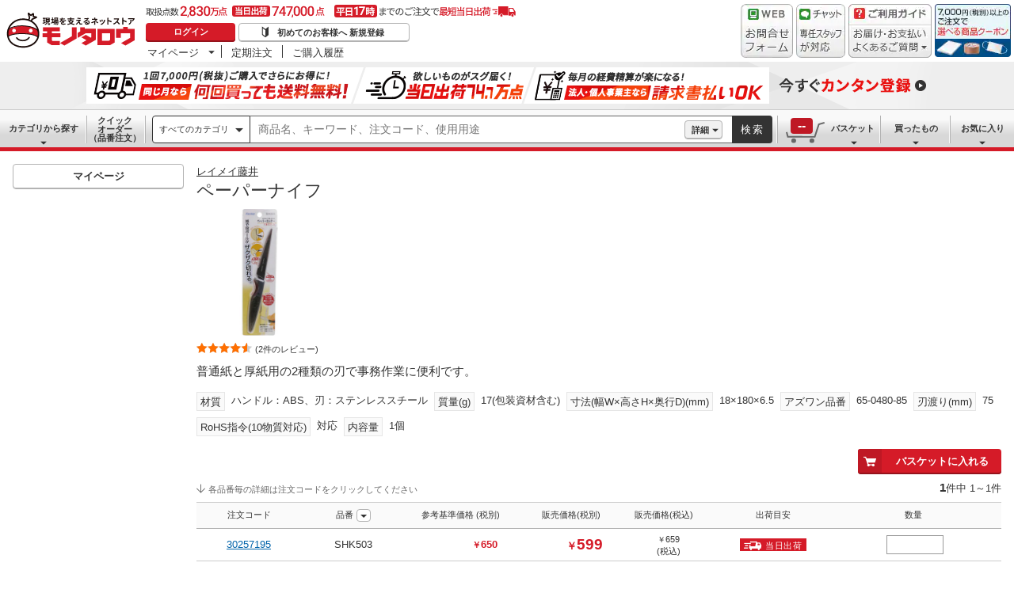

--- FILE ---
content_type: text/html; charset=utf-8
request_url: https://www.monotaro.com/g/04140662/
body_size: 46889
content:
<!DOCTYPE html><html lang="ja"><head><meta charSet="utf-8"/><meta name="viewport" content="width=device-width, initial-scale=1"/><link rel="preload" as="image" href="//jp.images-monotaro.com/main/top/img/header/logo.svg"/><link rel="preload" as="image" href="//jp.images-monotaro.com/main/top/img/header/inquiry.png"/><link rel="preload" as="image" href="//jp.images-monotaro.com/main/top/img/header/chat.png"/><link rel="preload" as="image" href="//jp.images-monotaro.com/main/top/img/header/guideheader.png"/><link rel="preload" as="image" href="//jp.images-monotaro.com/main/top/img/header/guidelist.png"/><link rel="preload" as="image" href="//jp.images-monotaro.com/main/top/img/headerbanner_chooseCoupon2024.png"/><link rel="preload" as="image" href="//jp.images-monotaro.com/common/img/tour/BombBanner_Vol3.png"/><link rel="preload" href="//jp.images-monotaro.com/main/top/img/left_pb-allpurposeCleaner.png" as="image" fetchPriority="high"/><link rel="preload" as="image" href="//jp.images-monotaro.com/Monotaro3/pi/full/mono30257195-220214-02.jpg"/><link rel="stylesheet" href="/ecfa_productnavigation/_next/static/css/dd0fcc08747323e5.css" data-precedence="next"/><link rel="stylesheet" href="/ecfa_productnavigation/_next/static/css/789481c4a96d95fe.css" data-precedence="next"/><link rel="stylesheet" href="/ecfa_productnavigation/_next/static/css/f6207f1a5f4d4e12.css" data-precedence="next"/><link rel="stylesheet" href="/ecfa_productnavigation/_next/static/css/50f2a9fd7d3d86d5.css" data-precedence="next"/><link rel="stylesheet" href="/ecfa_productnavigation/_next/static/css/b1ff03d52fb37feb.css" data-precedence="next"/><link rel="stylesheet" href="/ecfa_productnavigation/_next/static/css/fc7d258b418bf112.css" data-precedence="next"/><link rel="stylesheet" href="/ecfa_productnavigation/_next/static/css/5919afcca66daf03.css" data-precedence="next"/><link rel="stylesheet" href="/ecfa_productnavigation/_next/static/css/b3f8c387fb9be747.css" data-precedence="next"/><link rel="stylesheet" href="/ecfa_productnavigation/_next/static/css/d8ea7b87252ad291.css" data-precedence="next"/><link rel="stylesheet" href="/ecfa_productnavigation/_next/static/css/5f76ada001841c31.css" data-precedence="next"/><link rel="stylesheet" href="/ecfa_productnavigation/_next/static/css/72af0205f84899fd.css" data-precedence="next"/><link rel="stylesheet" href="/ecfa_productnavigation/_next/static/css/572b65f781a74866.css" data-precedence="next"/><link rel="stylesheet" href="/ecfa_productnavigation/_next/static/css/f17447b3c65a6efd.css" data-precedence="next"/><link rel="stylesheet" href="/ecfa_productnavigation/_next/static/css/aad950656fac2d7f.css" data-precedence="next"/><link rel="stylesheet" href="/ecfa_productnavigation/_next/static/css/3a6b09f468912c68.css" data-precedence="next"/><link rel="stylesheet" href="/ecfa_productnavigation/_next/static/css/9f33411b5e591fee.css" data-precedence="next"/><link rel="stylesheet" href="/ecfa_productnavigation/_next/static/css/862b47eba77b441b.css" data-precedence="next"/><link rel="stylesheet" href="/ecfa_productnavigation/_next/static/css/0a98ec1a85c18531.css" data-precedence="next"/><link rel="stylesheet" href="/ecfa_productnavigation/_next/static/css/5841689b38a55699.css" data-precedence="next"/><link rel="stylesheet" href="/ecfa_productnavigation/_next/static/css/5e45e0e57e76386e.css" data-precedence="next"/><link rel="preload" as="script" fetchPriority="low" href="/ecfa_productnavigation/_next/static/chunks/webpack-1e4f79805c2edabb.js"/><script src="/ecfa_productnavigation/_next/static/chunks/1dd3208c-f9e020a103625a65.js" async=""></script><script src="/ecfa_productnavigation/_next/static/chunks/4669-63e54213ee04e32a.js" async=""></script><script src="/ecfa_productnavigation/_next/static/chunks/main-app-3dfd79956186c4a3.js" async=""></script><script src="/ecfa_productnavigation/_next/static/chunks/3390-14f6508c0f4fd30c.js" async=""></script><script src="/ecfa_productnavigation/_next/static/chunks/6562-4a282ed01c9d0141.js" async=""></script><script src="/ecfa_productnavigation/_next/static/chunks/3046-a8aa5e29151a025f.js" async=""></script><script src="/ecfa_productnavigation/_next/static/chunks/1342-54d6bc4c2ecf0451.js" async=""></script><script src="/ecfa_productnavigation/_next/static/chunks/8025-220e286d7d47a940.js" async=""></script><script src="/ecfa_productnavigation/_next/static/chunks/3884-6890e17ad994340c.js" async=""></script><script src="/ecfa_productnavigation/_next/static/chunks/4488-dfb8e61b89e59032.js" async=""></script><script src="/ecfa_productnavigation/_next/static/chunks/3848-44d0aa76109cd6e6.js" async=""></script><script src="/ecfa_productnavigation/_next/static/chunks/8865-aa5aece0536fdf42.js" async=""></script><script src="/ecfa_productnavigation/_next/static/chunks/1230-6251bd13ede8acb5.js" async=""></script><script src="/ecfa_productnavigation/_next/static/chunks/6348-891ae46544d510a5.js" async=""></script><script src="/ecfa_productnavigation/_next/static/chunks/5919-b4eeebf4c649aae5.js" async=""></script><script src="/ecfa_productnavigation/_next/static/chunks/6409-db75065155042a47.js" async=""></script><script src="/ecfa_productnavigation/_next/static/chunks/app/b2b/pc/g/%5BproductCode%5D/page-96226a631c1b39c9.js" async=""></script><script src="/ecfa_productnavigation/_next/static/chunks/9183-4abd2569aa22bcf8.js" async=""></script><script src="/ecfa_productnavigation/_next/static/chunks/5486-be91494039766699.js" async=""></script><script src="/ecfa_productnavigation/_next/static/chunks/app/b2b/pc/layout-d0c9153c7619434e.js" async=""></script><script src="/ecfa_productnavigation/_next/static/chunks/8073-11a5845086f61dbb.js" async=""></script><script src="/ecfa_productnavigation/_next/static/chunks/app/b2b/pc/error-4b3c4108e19149d0.js" async=""></script><script src="/ecfa_productnavigation/_next/static/chunks/app/b2b/pc/not-found-3b2f06f6760bfb6d.js" async=""></script><script src="/ecfa_productnavigation/_next/static/chunks/3455-6c99a98d2639f3b1.js" async=""></script><script src="/ecfa_productnavigation/_next/static/chunks/app/layout-4b0a96174ce3d12c.js" async=""></script><link rel="preload" href="https://cdn.speedcurve.com/js/lux.js?id=4239353002" as="script" crossorigin=""/><link rel="preload" href="https://www.googletagmanager.com/gtm.js?id=GTM-54HR4C" as="script"/><link rel="preload" href="https://www.googletagmanager.com/gtm.js?id=GTM-N8D8JLL" as="script"/><link rel="preload" href="/common/dest/monotaroAll2ECFA-min.js?v=738e2d1802e6e4c49ce2c95671e046f3" as="script"/><title>SHK503 ペーパーナイフ 1個 レイメイ藤井 【通販モノタロウ】</title><meta name="description" content="普通紙と厚紙用の2種類の刃で事務作業に便利です。"/><meta name="keywords" content="ペーパーナイフ,レイメイ藤井,ペーパーナイフ,通販,MonotaRO,モノタロウ,ものたろう"/><link rel="canonical" href="https://www.monotaro.com/g/04140662/"/><link rel="alternate" media="all" href="android-app://com.monotaro.monotarobasket/https://www.monotaro.com/g/04140662/"/><meta property="fb:app_id" content="169335013128436"/><meta name="format-detection" content="telephone=no"/><meta property="og:title" content="SHK503 ペーパーナイフ 1個 レイメイ藤井 【通販モノタロウ】"/><meta property="og:description" content="普通紙と厚紙用の2種類の刃で事務作業に便利です。"/><meta property="og:url" content="https://www.monotaro.com/g/04140662/"/><meta property="og:site_name" content="モノタロウ 現場を支えるネットストア"/><meta property="og:image" content="https://jp.images-monotaro.com/Monotaro3/pi/full/mono30257195-220214-02.jpg"/><meta property="og:type" content="website"/><meta name="twitter:card" content="summary_large_image"/><meta name="twitter:title" content="SHK503 ペーパーナイフ 1個 レイメイ藤井 【通販モノタロウ】"/><meta name="twitter:description" content="普通紙と厚紙用の2種類の刃で事務作業に便利です。"/><meta name="twitter:image" content="https://jp.images-monotaro.com/Monotaro3/pi/full/mono30257195-220214-02.jpg"/><link rel="apple-touch-icon" href="//jp.images-monotaro.com/sp/common/images/icon.png"/><script src="/ecfa_productnavigation/_next/static/chunks/polyfills-42372ed130431b0a.js" noModule=""></script>
<script>(window.BOOMR_mq=window.BOOMR_mq||[]).push(["addVar",{"rua.upush":"false","rua.cpush":"false","rua.upre":"false","rua.cpre":"false","rua.uprl":"false","rua.cprl":"false","rua.cprf":"false","rua.trans":"SJ-c1318b8f-5f82-491e-815a-f219fab0ae45","rua.cook":"false","rua.ims":"false","rua.ufprl":"false","rua.cfprl":"false","rua.isuxp":"false","rua.texp":"norulematch","rua.ceh":"false","rua.ueh":"false","rua.ieh.st":"0"}]);</script>
                              <script>!function(e){var n="https://s.go-mpulse.net/boomerang/";if("True"=="True")e.BOOMR_config=e.BOOMR_config||{},e.BOOMR_config.PageParams=e.BOOMR_config.PageParams||{},e.BOOMR_config.PageParams.pci=!0,n="https://s2.go-mpulse.net/boomerang/";if(window.BOOMR_API_key="4AEPE-N3XCD-MV5VL-ZNR8M-2TC44",function(){function e(){if(!o){var e=document.createElement("script");e.id="boomr-scr-as",e.src=window.BOOMR.url,e.async=!0,i.parentNode.appendChild(e),o=!0}}function t(e){o=!0;var n,t,a,r,d=document,O=window;if(window.BOOMR.snippetMethod=e?"if":"i",t=function(e,n){var t=d.createElement("script");t.id=n||"boomr-if-as",t.src=window.BOOMR.url,BOOMR_lstart=(new Date).getTime(),e=e||d.body,e.appendChild(t)},!window.addEventListener&&window.attachEvent&&navigator.userAgent.match(/MSIE [67]\./))return window.BOOMR.snippetMethod="s",void t(i.parentNode,"boomr-async");a=document.createElement("IFRAME"),a.src="about:blank",a.title="",a.role="presentation",a.loading="eager",r=(a.frameElement||a).style,r.width=0,r.height=0,r.border=0,r.display="none",i.parentNode.appendChild(a);try{O=a.contentWindow,d=O.document.open()}catch(_){n=document.domain,a.src="javascript:var d=document.open();d.domain='"+n+"';void(0);",O=a.contentWindow,d=O.document.open()}if(n)d._boomrl=function(){this.domain=n,t()},d.write("<bo"+"dy onload='document._boomrl();'>");else if(O._boomrl=function(){t()},O.addEventListener)O.addEventListener("load",O._boomrl,!1);else if(O.attachEvent)O.attachEvent("onload",O._boomrl);d.close()}function a(e){window.BOOMR_onload=e&&e.timeStamp||(new Date).getTime()}if(!window.BOOMR||!window.BOOMR.version&&!window.BOOMR.snippetExecuted){window.BOOMR=window.BOOMR||{},window.BOOMR.snippetStart=(new Date).getTime(),window.BOOMR.snippetExecuted=!0,window.BOOMR.snippetVersion=12,window.BOOMR.url=n+"4AEPE-N3XCD-MV5VL-ZNR8M-2TC44";var i=document.currentScript||document.getElementsByTagName("script")[0],o=!1,r=document.createElement("link");if(r.relList&&"function"==typeof r.relList.supports&&r.relList.supports("preload")&&"as"in r)window.BOOMR.snippetMethod="p",r.href=window.BOOMR.url,r.rel="preload",r.as="script",r.addEventListener("load",e),r.addEventListener("error",function(){t(!0)}),setTimeout(function(){if(!o)t(!0)},3e3),BOOMR_lstart=(new Date).getTime(),i.parentNode.appendChild(r);else t(!1);if(window.addEventListener)window.addEventListener("load",a,!1);else if(window.attachEvent)window.attachEvent("onload",a)}}(),"".length>0)if(e&&"performance"in e&&e.performance&&"function"==typeof e.performance.setResourceTimingBufferSize)e.performance.setResourceTimingBufferSize();!function(){if(BOOMR=e.BOOMR||{},BOOMR.plugins=BOOMR.plugins||{},!BOOMR.plugins.AK){var n="false"=="true"?1:0,t="",a="clrkueqxzcobk2llssya-f-c913c82fc-clientnsv4-s.akamaihd.net",i="false"=="true"?2:1,o={"ak.v":"39","ak.cp":"869941","ak.ai":parseInt("241273",10),"ak.ol":"0","ak.cr":9,"ak.ipv":4,"ak.proto":"h2","ak.rid":"21a07420","ak.r":44387,"ak.a2":n,"ak.m":"a","ak.n":"essl","ak.bpcip":"18.226.170.0","ak.cport":58550,"ak.gh":"23.192.164.7","ak.quicv":"","ak.tlsv":"tls1.3","ak.0rtt":"","ak.0rtt.ed":"","ak.csrc":"-","ak.acc":"","ak.t":"1768658096","ak.ak":"hOBiQwZUYzCg5VSAfCLimQ==Nbb7PIERIegguXQQB4XejN+gdb6as8BjGD5uw68kCrpGpB5RuLiRQgJ5whYTZa8rY9rQ7G6EH7NV7MSXDmebNmrLD7XNkgTR0qlHOqxnqgH9c3Hjak80fgzJry+iMA6zKeWSUdCzkMjBI7APA3/1Kj+d1ZPd6J1zJyYHPwtrBOxE8f5x9sH2bCoFhyR3w6Nihbu4gI38LBkf4aoONFGDGIu86muTr00jLV2vlkJZuYucGrsIWRBQQT5S1muEbKQ7WeQvfivSiLso1tz4P4ZM0B+UN0M2tN334ivJNL5xTym/UDSBg/F/rUF2l5uD8vCYHpFfGm3+zEDYJMs36nKLv7HlI34y+1W2LCwzccdlEQLyYt/imfdUTc0K5H1TKbZALEPMzVcwuhhlYDMSKGb5LD+nipj1H+WxTkJjGx3ZrG8=","ak.pv":"163","ak.dpoabenc":"","ak.tf":i};if(""!==t)o["ak.ruds"]=t;var r={i:!1,av:function(n){var t="http.initiator";if(n&&(!n[t]||"spa_hard"===n[t]))o["ak.feo"]=void 0!==e.aFeoApplied?1:0,BOOMR.addVar(o)},rv:function(){var e=["ak.bpcip","ak.cport","ak.cr","ak.csrc","ak.gh","ak.ipv","ak.m","ak.n","ak.ol","ak.proto","ak.quicv","ak.tlsv","ak.0rtt","ak.0rtt.ed","ak.r","ak.acc","ak.t","ak.tf"];BOOMR.removeVar(e)}};BOOMR.plugins.AK={akVars:o,akDNSPreFetchDomain:a,init:function(){if(!r.i){var e=BOOMR.subscribe;e("before_beacon",r.av,null,null),e("onbeacon",r.rv,null,null),r.i=!0}return this},is_complete:function(){return!0}}}}()}(window);</script></head><body class="page_html5 bem" data-analytics-control="force_lib" id="page_product"><script>(self.__next_s=self.__next_s||[]).push([0,{"children":"window.m6o = window.m6o || {}; window.m6o.isECFA = true;","id":"commonScript"}])</script><script>(self.__next_s=self.__next_s||[]).push(["/common/dest/monotaroAll2ECFA-min.js?v=738e2d1802e6e4c49ce2c95671e046f3",{}])</script><div class="l-OuterWrapper"><div class="l-Header" data-mtc="eca,header" data-analytics-tag="header"><header><div id="mastHead" class="Header_MasterHeader__mBrTR"><div class="Logo_MasterHeader__Logo__wvRiW"><a class="Logo_MasterHeader__LogoImage__WX4Sc" tabindex="0" role="img" href="/" aria-label="モノタロウ" data-analytics-action="click" data-analytics-tag="logo" data-ua-event="{&quot;click&quot;:{&quot;category&quot;:&quot;globalheader&quot;,&quot;action&quot;:&quot;logo&quot;,&quot;label&quot;:&quot;default&quot;}}"><img src="//jp.images-monotaro.com/main/top/img/header/logo.svg" alt="モノタロウ" width="180" height="68"/></a></div><div class="User_MasterHeader__UserWrapper__MIzEk"><div class="User_MasterHeader__ProductNumber___ZrFr" title="取扱点数2,830万点！当日出荷74.7万点、平日17時までのご注文で最短当日出荷"></div><div class="User_MasterHeader__Infomation__KA4Iz"><div class="User_UserInfoContainer__9bzPd"><div class="UserInfo_UserInfo__axV1b"><a class="UserInfo_UserInfo__LoginButton__c7Vdv UserInfo__LoginButton" href="/login/" data-analytics-action="click" data-analytics-tag="login" data-ua-event="{&quot;click&quot;:{&quot;category&quot;:&quot;globalheader&quot;,&quot;action&quot;:&quot;login&quot;,&quot;label&quot;:&quot;default&quot;}}">ログイン</a><a class="UserInfo_UserInfo__RegistButton__OmIuT" href="/user/register/" data-analytics-action="click" data-analytics-tag="regist" data-ua-event="{&quot;click&quot;:{&quot;category&quot;:&quot;globalheader&quot;,&quot;action&quot;:&quot;regist&quot;,&quot;label&quot;:&quot;head_btn_regist&quot;}}" rel="nofollow">初めてのお客様へ 新規登録</a></div><div class="MyPage_MypageNavigation__P4JbB" data-analytics-tag="mypage_navigation"><ul class="MyPage_MypageNavigation__List__hI3Xf"><li class="MyPage_MypageNavigation__ListItem__na5uG"><div><a class="MyPage_MypagePulldown__UEC77" href="/mypage/" data-analytics-action="click" data-analytics-tag="mypage_pulldown" data-ua-event="{&quot;click&quot;:{&quot;category&quot;:&quot;globalheader&quot;,&quot;action&quot;:&quot;mypagePulldown&quot;,&quot;label&quot;:&quot;default&quot;}}">マイページ</a><div class="BaseDropdown_HeaderDropdown__Menu__ueqGp" style="display:none"><ul class="BaseDropdown_HeaderDropdown__ItemList__SO6Af"><li role="presentation"><a class="BaseDropdown_HeaderDropdown__Link__d__vF" href="/mypage/" rel="nofollow" data-analytics-action="click" data-analytics-tag="mypage_top" data-ua-event="{&quot;click&quot;:{&quot;category&quot;:&quot;globalheader&quot;,&quot;action&quot;:&quot;mypageTop&quot;,&quot;label&quot;:&quot;default&quot;}}" tabindex="0">マイページトップ</a></li><li role="presentation"><a class="BaseDropdown_HeaderDropdown__Link__d__vF" href="/monotaroMain.py?func=monotaro.userInfo.showReadServlet.ShowReadServlet" data-analytics-action="click" data-analytics-tag="user_info" data-ua-event="{&quot;click&quot;:{&quot;category&quot;:&quot;globalheader&quot;,&quot;action&quot;:&quot;userInfo&quot;,&quot;label&quot;:&quot;default&quot;}}" tabindex="0">ご登録情報</a></li><li role="presentation"><a class="BaseDropdown_HeaderDropdown__Link__d__vF" href="/mypage/buy-history/" rel="nofollow" data-analytics-action="click" data-analytics-tag="buy_history" data-ua-event="{&quot;click&quot;:{&quot;category&quot;:&quot;globalheader&quot;,&quot;action&quot;:&quot;buyHistory&quot;,&quot;label&quot;:&quot;default&quot;}}" tabindex="0">買ったものリスト</a></li><li role="presentation"><a class="BaseDropdown_HeaderDropdown__Link__d__vF" href="/mypage/favorites/" rel="nofollow" data-analytics-action="click" data-analytics-tag="my_catalog" data-ua-event="{&quot;click&quot;:{&quot;category&quot;:&quot;globalheader&quot;,&quot;action&quot;:&quot;myCatalog&quot;,&quot;label&quot;:&quot;default&quot;}}" tabindex="0">お気に入り</a></li><li role="presentation"><a class="BaseDropdown_HeaderDropdown__Link__d__vF" href="/mypage/view-history/" rel="nofollow" data-analytics-action="click" data-analytics-tag="view_history" data-ua-event="{&quot;click&quot;:{&quot;category&quot;:&quot;globalheader&quot;,&quot;action&quot;:&quot;viewhistory&quot;,&quot;label&quot;:&quot;default&quot;}}" tabindex="0">最近見た商品</a></li><li role="presentation"><a class="BaseDropdown_HeaderDropdown__Link__d__vF" href="/monotaroMain.py?func=monotaro.inquiry.history.show_list_servlet.ShowListServlet" data-analytics-action="click" data-analytics-tag="inquiry_history" data-ua-event="{&quot;click&quot;:{&quot;category&quot;:&quot;globalheader&quot;,&quot;action&quot;:&quot;inquiryhistory&quot;,&quot;label&quot;:&quot;menu|inquiry_history&quot;}}" tabindex="0">お問合せ履歴</a></li></ul></div></div></li><li class="MyPage_MypageNavigation__ListItem__na5uG"><a class="MyPage_MypageNavigation__Link__6g0wo MyPage_MypageNavigation__Link--PurchaseOrder___llY6" href="/mypage/po/" data-analytics-action="click" data-analytics-tag="periodic_order" data-ua-event="{&quot;click&quot;:{&quot;category&quot;:&quot;globalheader&quot;,&quot;action&quot;:&quot;periodicOrder&quot;,&quot;label&quot;:&quot;default&quot;}}">定期注文</a></li><li class="MyPage_MypageNavigation__ListItem__na5uG"><a class="MyPage_MypageNavigation__Link__6g0wo MyPage_MypageNavigation__Link--OrderHistroy__tJiOW" href="/mypage/order-history/" data-analytics-action="click" data-analytics-tag="order_history" data-ua-event="{&quot;click&quot;:{&quot;category&quot;:&quot;globalheader&quot;,&quot;action&quot;:&quot;orderhistory&quot;,&quot;label&quot;:&quot;default&quot;}}">ご購入履歴</a></li></ul></div></div></div></div><div class="Banner_MasterHeader__BannerContainer__IFnGD MasterHeader__BannerContainer"><a href="/inquiry/" class="Banner_MasterHeader__Banner__mOGfY" target="_blank" rel="noopener noreferrer" data-analytics-action="click" data-analytics-tag="inquiry" data-ua-event="{&quot;click&quot;:{&quot;category&quot;:&quot;globalheader&quot;,&quot;action&quot;:&quot;inquiry&quot;,&quot;label&quot;:&quot;default&quot;}}"><img src="//jp.images-monotaro.com/main/top/img/header/inquiry.png" decoding="async" alt="WEBお問合わせフォーム" width="66" height="68"/></a><a class="Banner_MasterHeader__Banner__mOGfY" href="/topic/operator-chat/" target="_blank" rel="noopener noreferrer" data-analytics-action="click" data-analytics-tag="chat_support" data-ua-event="{&quot;click&quot;:{&quot;category&quot;:&quot;chat_support&quot;,&quot;action&quot;:&quot;click&quot;,&quot;label&quot;:&quot;globalheader&quot;}}"><img src="//jp.images-monotaro.com/main/top/img/header/chat.png" decoding="async" alt="チャットサポート" width="62" height="68"/></a><div class="Banner_MasterHeader__GuideBanner__0UE7h"><a href="//help.monotaro.com/" target="blank" rel="noopener noreferrer" class="Banner_MasterHeader__GuideBannerTitle__b5_Eb" data-analytics-action="click" data-analytics-tag="help" data-ua-event="{&quot;click&quot;:{&quot;category&quot;:&quot;globalheader&quot;,&quot;action&quot;:&quot;help&quot;,&quot;label&quot;:&quot;default&quot;}}"><img src="//jp.images-monotaro.com/main/top/img/header/guideheader.png" decoding="async" alt="ご利用ガイド" width="105" height="27"/></a><a href="//help.monotaro.com/" class="Banner_MasterHeader__GuideBannerList__1JLmj" target="blank" rel="noopener noreferrer" data-analytics-action="click" data-analytics-tag="faq" data-ua-event="{&quot;click&quot;:{&quot;category&quot;:&quot;globalheader&quot;,&quot;action&quot;:&quot;faq&quot;,&quot;label&quot;:&quot;default&quot;}}" aria-label="ガイドドロップダウン"><img src="//jp.images-monotaro.com/main/top/img/header/guidelist.png" decoding="async" alt="お届け・お支払いよくあるご質問" width="105" height="41"/></a></div><div><a class="Banner_MasterHeader__Banner__mOGfY" href="/topic/dealCoupon/" data-analytics-action="click" data-analytics-tag="deal_coupon" data-ua-event="{&quot;click&quot;:{&quot;category&quot;:&quot;globalheader&quot;,&quot;action&quot;:&quot;deal_coupon&quot;,&quot;label&quot;:&quot;default&quot;}}"><img src="//jp.images-monotaro.com/main/top/img/headerbanner_chooseCoupon2024.png" decoding="async" alt="7,000円（税別）以上のご注文で選べる商品クーポン" width="96" height="67"/></a></div></div></div></header><div class="BombBanner_BombBanner__IpB_h"><a class="BombBanner_BombBanner__Link__hpgCD" href="/user/register/?displayId=104" cm_link="regist_banner?cm_sp=regist_banner-_-regist-_-0,stp" data-analytics-action="click" data-analytics-tag="bomb_banner" data-ua-event="{&quot;click&quot;: {&quot;category&quot;: &quot;link&quot;, &quot;action&quot;: &quot;click&quot;, &quot;label&quot;: &quot;wipe|regist&quot;}}" rel="nofollow"><img src="//jp.images-monotaro.com/common/img/tour/BombBanner_Vol3.png" decoding="async" alt="今すぐカンタン登録" height="60" width="1100"/></a></div><nav id="new_nav" class="GlobalNavigation_SearchNavigation__ZiSN_"><div class="GlobalNavigation_GlobalMenu__As3JO GlobalNavigation_GlobalMenu--Default___m_eT"><div class="GlobalNavigation_GlobalMenu__Navi__fU7I2" data-analytics-tag="navi"><div><a href="/s/category/" class="Category_CategoryPulldown__7730q">カテゴリから探す</a></div><a href="/quick-order/" class="QuickOrder_QuickOrderButton__Y5oaw QuickOrder_QuickOrderButton--Default__90R2S" rel="nofollow"><span class="QuickOrder_QuickOrderButton__Text__N9LEC">クイックオーダー</span>（品番注文）</a></div><div class="SearchBox_GlobalMenu__SearchBox__B45_S" data-analytics-tag="searchBox"><form name="search" action="/s/" method="GET"><input type="hidden" name="c" value=""/><div class="SearchBox_SearchBox__IsXup"><div class="u-PaddingLeft--8"><div class="CategorySelect_HeaderSelect__2Ts34"><button type="button" class="CategorySelect_HeaderSelect__Button__fO5rO CategorySelect_HeaderSelect__Button--Sm__7kCto CategorySelect_HeaderSelect__Button--Search__lq_VJ CategorySelect_is-Selected__SQWfK CategorySelect_is-Active__5mTvJ">すべてのカテゴリ</button></div></div><div class="SearchBox_SearchBox__Input__e_MaI"><div class="QAC_QACSearch__v1LVd"><div class="QAC_QACSearch__Placeholder__kpS8h" role="combobox" aria-expanded="false" aria-haspopup="listbox" aria-labelledby="downshift-133028-label"><input type="search" data-ecfa="header_keyword_input" id="downshift-133028-input" class="QAC_QACSearch__Input__U5c6I" maxLength="256" autoComplete="off" placeholder="商品名、キーワード、注文コード、使用用途" aria-label="検索するには次の情報を入力してください" tabindex="0" aria-autocomplete="list" aria-labelledby="downshift-133028-label" name="q" value=""/></div></div></div><div class="SearchBox_SearchBox__Button__AcSoc"><div class="SearchBox_SearchBox__DetailSearch__51Qav"><a href="" class="SearchBox_DetailSearchButton__FHDRe" aria-label="詳細検索" style="visibility:visible">詳細</a></div><button data-js="globalMenu__searchBox__btn--btn" type="submit" class="SearchBox_SearchButton__jYqUf">検索</button></div></div></form></div><div class="GlobalNavigation_GlobalMenu__Mypage__vqlnc" data-analytics-tag="mypage"><div><a href="/monotaroMain.py?func=monotaro.basket.showListServlet.ShowListServlet" aria-labelledby="basketnumber__text basketnumber__data" class="Cart_BasketButton__EQl66" data-analytics-action="click" data-analytics-tag="basket" data-ua-event="{&quot;click&quot;:{&quot;category&quot;:&quot;globalheader&quot;,&quot;action&quot;:&quot;click&quot;,&quot;label&quot;:&quot;pulldownPanel_view_basket&quot;}}" title="バスケットを見る"><span class="Cart_BasketButton__Text__DE78y">バスケット</span><span class="Cart_BasketButton__Product__RRIeE">バスケット内の商品数</span><span class="Cart_BasketButton__Number__svrqp">--</span></a></div><div><a href="/mypage/buy-history/" rel="nofollow" class="Purchase_BuyHistoryButton__EaX6Z" data-analytics-action="click" data-analytics-tag="buy_history" data-ua-event="{&quot;click&quot;:{&quot;category&quot;:&quot;globalheader&quot;,&quot;action&quot;:&quot;click&quot;,&quot;label&quot;:&quot;pulldownPanel_buyhistory&quot;}}">買ったもの</a></div><div><a href="/mypage/favorites/" rel="nofollow" class="Favorite_WishlistButton__Huris" data-analytics-action="click" data-analytics-tag="mycatalog" data-ua-event="{&quot;click&quot;:{&quot;category&quot;:&quot;globalheader&quot;,&quot;action&quot;:&quot;click&quot;,&quot;label&quot;:&quot;pulldownPanel_mycatalog&quot;}}">お気に入り</a></div></div></div></nav></div><div class="l-Container" data-analytics-tag="main"><div class="l-MainWrapper"><div class="l-MainContainer l-MainContainer--Col2" data-mtc="eca,main"><div><div><div id="cdmpPRODUCT-2" class="cdmpSection" data-analytics-tag="cdmpPRODUCT_2"></div><section class="ProductMainArea u-MarginBottom--8" data-analytics-tag="product_info_area"><div><div class="BrandName_BrandNameArea__POzUN"><div><div style="position:relative;display:inline-block;width:100%"><a href="/s/b-1432/" class="BrandText_TextLink__jAX2w BrandText_BrandText__rf2sD">レイメイ藤井</a></div></div></div><h1 class="ProductName_ProductName__9ZH6u u-FontSize--Xlg">ペーパーナイフ</h1><div class="u-InlineMarginClear"><a href="#" class="ProductImage_GroupProductImageArea__ProductImageLink__gf3Qy"><img src="//jp.images-monotaro.com/Monotaro3/pi/full/mono30257195-220214-02.jpg" class="ProductImage_ProductImage--Lg__3zkPT" title="注文コード：30257195" alt="ペーパーナイフ - レイメイ藤井" loading="eager" decoding="async" width="350" height="350"/></a></div><span class="u-Display--Block"><span><a href="#review" class="Review_Review__Link__1bUQk" data-analytics-action="click" data-analytics-tag="review_summary" data-ua-event="{&quot;click&quot;:{&quot;category&quot;:&quot;product&quot;,&quot;action&quot;:&quot;click&quot;,&quot;label&quot;:&quot;to_review_list&quot;,&quot;value&quot;:1,&quot;non_interaction&quot;:true}}"><i class="Review_Review__Star__KYEb0 Review_Review__Star--Md__Qq1QG Review_Review__Star--45__y07Ib" title="2件のレビュー 平均満足度4.5" role="img"></i><span class="Review_Review__Count__23HQs Review_Review__Count--Md__9OD9_">(2件のレビュー)</span></a></span></span><div><div class="ProductDescription_DescriptionArea__r9zYl ProductDescription_DescriptionArea--Gpage__AJIam"><p class="ProductDescription_DescriptionText__hWf9m u-FontSize--Md"><span>普通紙と厚紙用の2種類の刃で事務作業に便利です。</span></p></div><div class="CommonAttributes_AttributeLabel__t4zDS u-InlineMarginClear"><div></div><div><span class="AttributeLabel_AttributeLabel__Wrap__MIyVv" style="margin-bottom:8px"><span class="AttributeLabel_AttributeLabel__Heading__OVWvM">材質</span><span>ハンドル：ABS、刃：ステンレススチール</span></span><span class="AttributeLabel_AttributeLabel__Wrap__MIyVv" style="margin-bottom:8px"><span class="AttributeLabel_AttributeLabel__Heading__OVWvM">質量(g)</span><span>17(包装資材含む)</span></span><span class="AttributeLabel_AttributeLabel__Wrap__MIyVv" style="margin-bottom:8px"><span class="AttributeLabel_AttributeLabel__Heading__OVWvM">寸法(幅W×高さH×奥行D)(mm)</span><span>18×180×6.5</span></span><span class="AttributeLabel_AttributeLabel__Wrap__MIyVv" style="margin-bottom:8px"><span class="AttributeLabel_AttributeLabel__Heading__OVWvM">アズワン品番</span><span>65-0480-85</span></span><span class="AttributeLabel_AttributeLabel__Wrap__MIyVv" style="margin-bottom:8px"><span class="AttributeLabel_AttributeLabel__Heading__OVWvM">刃渡り(mm)</span><span>75</span></span><span class="AttributeLabel_AttributeLabel__Wrap__MIyVv" style="margin-bottom:8px"><span class="AttributeLabel_AttributeLabel__Heading__OVWvM">RoHS指令(10物質対応)</span><span>対応</span></span><span class="AttributeLabel_AttributeLabel__Wrap__MIyVv" style="margin-bottom:8px"><span class="AttributeLabel_AttributeLabel__Heading__OVWvM">内容量</span><span>1個</span></span></div></div></div></div></section><section class=""><form id="items" class="item_basket_form" data-ee-product-code="4140662" data-ee-category="133588" data-analytics-tag="items,item_list/1" data-ee-list-name="product_item" data-analytics-action="eeImp" action="/monotaroMain.py" method="POST"><input type="hidden" name="func" value="monotaro.basket.insertMultiServlet.InsertMultiServlet"/><input type="hidden" name="numMonos" value=""/><input type="hidden" name="productCode" value="4140662"/><input type="hidden" name="productName" value="ペーパーナイフ"/><div class="ItemTablePanel_ProductTableInfo__9kIDe"><div class="u-TableCell ItemTablePanel_u-TableCell--AlignEnd__3kqdR u-Position--Relative"><div class="u-MarginBottom--8"><div class="ItemTablePanel_FavoriteButtonArea__yAqjP ItemTablePanel_FavoriteButtonArea--Gpage__4HLWP u-Inline--Middle u-InlineMarginClear u-MarginRight--8"></div><div class="u-Inline--Middle u-MarginBottom--8"><button type="button" class="Button_Button__j677J Button_Button--Md__0Kk1v Button_Button--WithIconMd__Ml_Me Button_Button--Primary__7F_ij" data-analytics-id=":Rioqaafnnl9uusq:"><i class="Icon--CartFill Button_Button__Icon__fbFTT Button_Button__Icon--WithIconMdPrimary___kM0t" role="img" aria-hidden="true"></i>バスケットに入れる</button></div><span class="u-FontSize--Default u-Display--Block u-MarginBottom--8" data-e2e="page_counter"><b class="u-FontSize--Md" data-js="pageCounter">1</b>件中 <!-- -->1<!-- -->～<!-- -->1<!-- -->件<span class="ItemTablePanel_ProductTableSideArea__ev_NB ItemTablePanel_ProductTableSideArea--Upper__jeZ4H"><i class="Icon--ArrowDown ItemTablePanel_TextLink__Icon___Ke40 ItemTablePanel_TextLink__Icon--Left__7BHL_"></i>各品番毎の詳細は注文コードをクリックしてください</span></span></div></div></div><div class="ItemTablePanel_ProductsDetailsWrapper__0VDuZ"><div class="ItemTablePanel_ProductsDetails___Z2z1"><table class="ItemTablePanel_Table__I9sGp ItemTablePanel_Table--MaxWidth__xh4DS u-FontSize--Default" data-js="pd_list_table"><thead class=""><tr><th class="ItemTablePanel_Table__HeadCell__wYTUd ItemTablePanel_Table__HeadCell--TopHeader__FrfUx ItemTablePanel_Table__HeadCell--ProductTable__1kqjb"><div class="ItemTablePanel_SortCell__Wrap__RYo33"><div class="ItemTablePanel_SortCell__Title__VBHdF">注文コード</div></div></th><th class="ItemTablePanel_Table__HeadCell__wYTUd ItemTablePanel_Table__HeadCell--TopHeader__FrfUx ItemTablePanel_Table__HeadCell--ProductTable__1kqjb"><div class="ItemTablePanel_SortCell__Wrap__RYo33"><div class="ItemTablePanel_SortCell__Title__VBHdF">品番</div><div class="ItemTablePanel_SortCell__Dropdown__XG_VQ"><div style="position:relative;display:inline-block;width:100%"><button type="button" class="ItemTablePanel_Button__gSmr7 ItemTablePanel_Button--NoShadow__e_umm u-MarginLeft--4" data-js="dropdown_toggle_bottom"></button></div></div></div></th><th class="ItemTablePanel_Table__HeadCell__wYTUd ItemTablePanel_Table__HeadCell--TopHeader__FrfUx ItemTablePanel_Table__HeadCell--Bulk__pByzN" style="--column-width:360px"><table class="ItemTablePanel_Table__InnerTable__Jyon6"><tbody><tr><th class="ItemTablePanel_Table__HeadCell__wYTUd ItemTablePanel_Table__HeadCell--InnerTable__XeSCJ ItemTablePanel_Table__HeadCell--GpagePrice__UGCqo">参考基準価格 <wbr/>(税別)</th><th class="ItemTablePanel_Table__HeadCell__wYTUd ItemTablePanel_Table__HeadCell--InnerTable__XeSCJ ItemTablePanel_Table__HeadCell--GpagePrice__UGCqo">販売価格<wbr/>(税別)</th><th class="ItemTablePanel_Table__HeadCell__wYTUd ItemTablePanel_Table__HeadCell--InnerTable__XeSCJ ItemTablePanel_Table__HeadCell--GpagePriceTaxIncluded__r_z6Z">販売価格<wbr/>(税込)</th></tr></tbody></table></th><th class="ItemTablePanel_Table__HeadCell__wYTUd ItemTablePanel_Table__HeadCell--TopHeader__FrfUx ItemTablePanel_Table__HeadCell--ProductTable__1kqjb"><div class="ItemTablePanel_SortCell__Wrap__RYo33"><div class="ItemTablePanel_SortCell__Title__VBHdF">出荷目安</div></div></th><th class="ItemTablePanel_Table__HeadCell__wYTUd ItemTablePanel_Table__HeadCell--TopHeader__FrfUx ItemTablePanel_Table__HeadCell--GpageNumber__YuhQo">数量</th></tr></thead><tbody><tr class="ItemTableRows_Table__Row__AL1RH ItemTableRows_Table__Row--AutoStripeStyle__6P5f_ ItemTableRows_Table__Row--Hover__HrxKm" data-analytics-tag="item-1,p30257195" data-ee-monotaro-no="30257195" data-ee-price="599" data-ee-ship-days="0" data-ee-position="1" data-ee-dimension67="" data-ee-dimension68="" data-ee-dimension69="30257195" data-ee-list-item="product_item" data-ua-event="{&quot;click&quot;:{&quot;category&quot;:&quot;item&quot;,&quot;action&quot;:&quot;click&quot;,&quot;label&quot;:&quot;30257195&quot;}}" data-e2e="item_info"><td class="ItemTableRows_Table__TbodyCell__uLWlS ItemTableRows_Table__TbodyCell--OrderData__BDL7u"><a class="ItemTableRows_TextLink__KRKJk ItemTableRows_TextLink--Emphasis__UsbNu" href="/p/3025/7195/">30257195</a></td><td class="ItemTableRows_Table__TbodyCell__uLWlS ItemTableRows_Table__TbodyCell--OrderData__BDL7u"><span>SHK503</span></td><td class="TableBodyPrice_Table__TbodyCell__xJs2U TableBodyPrice_Table__TbodyCell--OrderData__DE5m3"><table class="TableBodyPrice_Table__InnerTable__9x6HW"><tbody><tr class="TableBodyPrice_Table__Row__KlEht"><td class="TableBodyPrice_Table__TbodyCell__xJs2U TableBodyPrice_Table__TbodyCell--InnerTable__2cKxM TableBodyPrice_Table__TbodyCell--GpagePrice__7I_Rl"><span class="TableBodyPrice_Price__UHPNI TableBodyPrice_Price--Sm__xFVBl TableBodyPrice_Price--Normal__eXU1X"><span class="TaxExcludedPrice_Price__NhjkZ TaxExcludedPrice_Price--Sm__G4USF"><span class="TaxExcludedPrice_Price__EnMark--Sm__QRWwu">￥</span>650</span></span></td><td class="TableBodyPrice_Table__TbodyCell__xJs2U TableBodyPrice_Table__TbodyCell--InnerTable__2cKxM TableBodyPrice_Table__TbodyCell--GpagePrice__7I_Rl"><div class="u-InlineMarginClear"><span class="TableBodyPrice_TaxExcluded__pqb6o u-Display--Block u-WhitespaceNowrap"><span class="TaxExcludedPrice_Price__NhjkZ TaxExcludedPrice_Price--Md__Y7gKj"><span class="TaxExcludedPrice_Price__EnMark--Md__e1pqF">￥</span>599</span></span></div></td><td class="TableBodyPrice_Table__TbodyCell__xJs2U TableBodyPrice_Table__TbodyCell--InnerTable__2cKxM TableBodyPrice_Table__TbodyCell--GpagePriceTaxIncluded__ay0_K"><div class=""><span class="TableBodyPrice_TaxIncluded__k7wJ5 u-Display--Block u-WhitespaceNowrap"><span class="TaxIncludedPrice_Price--Normal__H4nvu TaxIncludedPrice_Price--Sm__0PsTZ"><span class="TaxIncludedPrice_Price__EnMark--Sm__F5uRd">￥</span>659</span><span class="TableBodyPrice_TaxIncluded__Info__pCI_j TableBodyPrice_Price--Xsm__dCM7v u-Display--Block">(税込)</span></span></div></td></tr></tbody></table></td><td class="ItemTableRows_Table__TbodyCell__uLWlS ItemTableRows_Table__TbodyCell--OrderData__BDL7u"><span title="平日17時までのご注文は、当日出荷になります。（土・日・祝は除く）"><section><div class="u-InlineMarginClear ShipStatus_ProductStatus__Bg2qr"><div class="ShipStatus_Label--GpageTable__xjsLx"><span class="Label_Label__I946Q Label_Label--Sm__xYqr5 Label_Label--ShipToday___xLek Label_Label--ShippingSpeed__9RPly">当日出荷</span></div></div></section></span></td><td class="ItemTableRows_Table__TbodyCell__uLWlS ItemTableRows_Table__TbodyCell--OrderData__BDL7u"><section><div class="PurchaseQuantityInput_Input--Group__4bKQT"><input data-id="30257195" class="PurchaseQuantityInput_TextInput__F6nSx PurchaseQuantityInput_TextInput--Sm__OI_KC PurchaseQuantityInput_TextInput--GpageTableBasket__jhCxb" type="text" maxLength="4" autoComplete="off" data-ecfa-addtocartitem="4140662/30257195" data-analytics-id=":R2ddjoqaafnnl9uusq:" name="p" value=""/><i class="PurchaseQuantityInput_Icon--Trash__K0Gh3 PurchaseQuantityInput_Icon--Sm__v0BK0 u-VerticalAlign--Middle" style="visibility:hidden;margin-left:4px" role="button" aria-label="バスケット入力を削除"></i></div></section></td></tr></tbody></table></div></div><div class="ItemTablePanel_ProductTableInfo__9kIDe ItemTablePanel_ProductTableInfo--Lower__mmaOI u-MarginBottom--24"><div class="u-TableCell ItemTablePanel_u-TableCell--AlignEnd__3kqdR u-Position--Relative"><div class="ItemTablePanel_FavoriteButtonArea__yAqjP ItemTablePanel_FavoriteButtonArea--Gpage__4HLWP u-Inline--Middle u-InlineMarginClear u-MarginRight--8"></div><div class="u-Inline--Middle u-MarginBottom--8"><button type="button" class="Button_Button__j677J Button_Button--Md__0Kk1v Button_Button--WithIconMd__Ml_Me Button_Button--Primary__7F_ij" data-analytics-id=":Rk8qaafnnl9uusq:"><i class="Icon--CartFill Button_Button__Icon__fbFTT Button_Button__Icon--WithIconMdPrimary___kM0t" role="img" aria-hidden="true"></i>バスケットに入れる</button></div><div class="ItemTablePanel_ProductTableSideArea__ev_NB ItemTablePanel_ProductTableSideArea--Lower__bHQ5X"><i class="Icon--ArrowUp ItemTablePanel_TextLink__Icon___Ke40 ItemTablePanel_TextLink__Icon--Left__7BHL_"></i>各品番毎の詳細は注文コードをクリックしてください</div></div></div></form></section><section class="ProductPage_Section__KU_CO u-MarginBottom--24"></section><section class="ProductPage_Section__KU_CO u-MarginBottom--24"><div data-type="group_vv" cm_ei="group_vv" data-no_imp="1" data-no_click="1" data-ee-area="product_recommend_mrovv_04140662" data-ee-list-name="product_recommend_mrovv_04140662" data-analytics-tag="recommend_item_list/20"><div class="Carousel" data-ee-inview="{&quot;type&quot;:&quot;area&quot;,&quot;ratio&quot;:0.8,&quot;category&quot;:&quot;_recommend&quot;,&quot;action&quot;:&quot;inview&quot;,&quot;needSetEvent&quot;:true}"><div class="pc__u-Table___6Olu8"><h3 class="pc__Section__Title___pMvB8 pc__u-TableCell___oDqEQ pc__u-TableCell--AlignStart___NfZhJ">カッター の新着商品</h3><div class="pc__u-TableCell___oDqEQ pc__u-TableCell--AlignEnd___D5m-z pc__Carousel__Navigation___9iVMX"><span> ページ： 1/ 3</span></div></div><div class="common__Carousel__Slide___DUaIO"><div class="common__SlideWrapper___AcCax"><div class="common__SlideContainer___iLVrC data-ee-unprocessed" data-ee-area="_NewArrivalsInCategoryForSEO" data-ee-list-name="_NewArrivalsInCategoryForSEO" data-analytics-tag="recommend_list/20" style="width:2720px;margin-left:0;transition:margin-left 0.5s ease 0s"><div class="common__Slide___xPZCq data-ee-imp" data-ee-product-code="8015844" data-ee-position="1" data-ee-price="5598" data-ee-brand="豊稔企販" data-ee-list-item="_NewArrivalsInCategoryForSEO" data-analytics-tag="recommend-1,g8015844"><a class="common__Carousel__ProductImageLink___thhGa" href="/g/08015844/" data-ee-node="img" data-analytics-action="eeClick" data-analytics-tag="img" target="_self"><img class="common__ProductImage--Md___yzrA3" src="https://jp.images-monotaro.com/Monotaro3/pi/middle/mono69902869-260108-02.jpg" loading="lazy" alt="横手小刀 豊稔企販" title="横手小刀 豊稔企販"/></a><a class="common__TextLink___EsyQI common__u-FontSize--Default___REWb6 common__TextLink--CarouselProductName___XLpvJ" href="/g/08015844/" data-ee-node="name" data-analytics-action="eeClick" data-analytics-tag="name" target="_self"><span title="横手小刀">横手小刀</span></a><span class="common__BrandText___5s9cU common__BrandText--Carousel___tAfL6">豊稔企販</span><span class="common__Price___RfbWv common__Price--Sm___SMCe7 common__u-Display--Block___Rg2bf common__u-VerticalAlign--Middle___GlncC"><span><span class="common__TaxIncluded___-t2Kk common__u-FontSize12___dgnyi common__u-MarginBottom--4___y6kRI common__u-Block___9ioZ3 osl-hidden"><span class="common__u-FontSize10___rLc7S common__u-PaddingLeft--2___em3Xk">税込</span><span class="common__u-FontSize10___rLc7S">￥</span><span>6,158</span></span><span class="common__TaxExcluded___S8abK common__u-FontSize13___kEgpA common__u-Block___9ioZ3"><span class="common__u-FontSize11___sKhG6">￥</span><span>5,598</span></span></span></span><div class="common__Slide__Form___np9At"><button type="button" class="common__Button___kEwzZ common__Button--Sm___AY49s common__Button--Primary___8ajVD common__Button--WithIconSm___Y2sHK common__Button--Carousel___1ueAF" data-analytics-id="NewArrivalsInCategoryForSEO_69902869"><i class="common__Button__Icon___eDtOG common__Button__Icon--WithIconSmPrimary___PVdeN common__Icon--CartFill___h1-rj"></i>バスケットへ</button></div></div><div class="common__Slide___xPZCq data-ee-imp" data-ee-product-code="8015845" data-ee-position="2" data-ee-price="2798" data-ee-brand="豊稔企販" data-ee-list-item="_NewArrivalsInCategoryForSEO" data-analytics-tag="recommend-2,g8015845"><a class="common__Carousel__ProductImageLink___thhGa" href="/g/08015845/" data-ee-node="img" data-analytics-action="eeClick" data-analytics-tag="img" target="_self"><img class="common__ProductImage--Md___yzrA3" src="https://jp.images-monotaro.com/Monotaro3/pi/middle/mono69902851-260108-02.jpg" loading="lazy" alt="切出し小刀 豊稔企販" title="切出し小刀 豊稔企販"/></a><a class="common__TextLink___EsyQI common__u-FontSize--Default___REWb6 common__TextLink--CarouselProductName___XLpvJ" href="/g/08015845/" data-ee-node="name" data-analytics-action="eeClick" data-analytics-tag="name" target="_self"><span title="切出し小刀">切出し小刀</span></a><span class="common__BrandText___5s9cU common__BrandText--Carousel___tAfL6">豊稔企販</span><span class="common__Price___RfbWv common__Price--Sm___SMCe7 common__u-Display--Block___Rg2bf common__u-VerticalAlign--Middle___GlncC"><span><span class="common__TaxIncluded___-t2Kk common__u-FontSize12___dgnyi common__u-MarginBottom--4___y6kRI common__u-Block___9ioZ3 osl-hidden"><span class="common__u-FontSize10___rLc7S common__u-PaddingLeft--2___em3Xk">税込</span><span class="common__u-FontSize10___rLc7S">￥</span><span>3,078</span><span>～</span></span><span class="common__TaxExcluded___S8abK common__u-FontSize13___kEgpA common__u-Block___9ioZ3"><span class="common__u-FontSize11___sKhG6">￥</span><span>2,798</span><span>～</span></span></span></span><div class="common__Slide__Form___np9At"></div></div><div class="common__Slide___xPZCq data-ee-imp" data-ee-product-code="8015873" data-ee-position="3" data-ee-price="4698" data-ee-brand="豊稔企販" data-ee-list-item="_NewArrivalsInCategoryForSEO" data-analytics-tag="recommend-3,g8015873"><a class="common__Carousel__ProductImageLink___thhGa" href="/g/08015873/" data-ee-node="img" data-analytics-action="eeClick" data-analytics-tag="img" target="_self"><img class="common__ProductImage--Md___yzrA3" src="https://jp.images-monotaro.com/Monotaro3/pi/middle/mono69902817-260108-02.jpg" loading="lazy" alt="ピストル型接木小刀 豊稔企販" title="ピストル型接木小刀 豊稔企販"/></a><a class="common__TextLink___EsyQI common__u-FontSize--Default___REWb6 common__TextLink--CarouselProductName___XLpvJ" href="/g/08015873/" data-ee-node="name" data-analytics-action="eeClick" data-analytics-tag="name" target="_self"><span title="ピストル型接木小刀">ピストル型接木小刀</span></a><span class="common__BrandText___5s9cU common__BrandText--Carousel___tAfL6">豊稔企販</span><span class="common__Price___RfbWv common__Price--Sm___SMCe7 common__u-Display--Block___Rg2bf common__u-VerticalAlign--Middle___GlncC"><span><span class="common__TaxIncluded___-t2Kk common__u-FontSize12___dgnyi common__u-MarginBottom--4___y6kRI common__u-Block___9ioZ3 osl-hidden"><span class="common__u-FontSize10___rLc7S common__u-PaddingLeft--2___em3Xk">税込</span><span class="common__u-FontSize10___rLc7S">￥</span><span>5,168</span></span><span class="common__TaxExcluded___S8abK common__u-FontSize13___kEgpA common__u-Block___9ioZ3"><span class="common__u-FontSize11___sKhG6">￥</span><span>4,698</span></span></span></span><div class="common__Slide__Form___np9At"><button type="button" class="common__Button___kEwzZ common__Button--Sm___AY49s common__Button--Primary___8ajVD common__Button--WithIconSm___Y2sHK common__Button--Carousel___1ueAF" data-analytics-id="NewArrivalsInCategoryForSEO_69902817"><i class="common__Button__Icon___eDtOG common__Button__Icon--WithIconSmPrimary___PVdeN common__Icon--CartFill___h1-rj"></i>バスケットへ</button></div></div><div class="common__Slide___xPZCq data-ee-imp" data-ee-product-code="8015874" data-ee-position="4" data-ee-price="6198" data-ee-brand="豊稔企販" data-ee-list-item="_NewArrivalsInCategoryForSEO" data-analytics-tag="recommend-4,g8015874"><a class="common__Carousel__ProductImageLink___thhGa" href="/g/08015874/" data-ee-node="img" data-analytics-action="eeClick" data-analytics-tag="img" target="_self"><img class="common__ProductImage--Md___yzrA3" src="https://jp.images-monotaro.com/Monotaro3/pi/middle/mono69902826-260108-02.jpg" loading="lazy" alt="折込接木小刀 豊稔企販" title="折込接木小刀 豊稔企販"/></a><a class="common__TextLink___EsyQI common__u-FontSize--Default___REWb6 common__TextLink--CarouselProductName___XLpvJ" href="/g/08015874/" data-ee-node="name" data-analytics-action="eeClick" data-analytics-tag="name" target="_self"><span title="折込接木小刀">折込接木小刀</span></a><span class="common__BrandText___5s9cU common__BrandText--Carousel___tAfL6">豊稔企販</span><span class="common__Price___RfbWv common__Price--Sm___SMCe7 common__u-Display--Block___Rg2bf common__u-VerticalAlign--Middle___GlncC"><span><span class="common__TaxIncluded___-t2Kk common__u-FontSize12___dgnyi common__u-MarginBottom--4___y6kRI common__u-Block___9ioZ3 osl-hidden"><span class="common__u-FontSize10___rLc7S common__u-PaddingLeft--2___em3Xk">税込</span><span class="common__u-FontSize10___rLc7S">￥</span><span>6,818</span></span><span class="common__TaxExcluded___S8abK common__u-FontSize13___kEgpA common__u-Block___9ioZ3"><span class="common__u-FontSize11___sKhG6">￥</span><span>6,198</span></span></span></span><div class="common__Slide__Form___np9At"><button type="button" class="common__Button___kEwzZ common__Button--Sm___AY49s common__Button--Primary___8ajVD common__Button--WithIconSm___Y2sHK common__Button--Carousel___1ueAF" data-analytics-id="NewArrivalsInCategoryForSEO_69902826"><i class="common__Button__Icon___eDtOG common__Button__Icon--WithIconSmPrimary___PVdeN common__Icon--CartFill___h1-rj"></i>バスケットへ</button></div></div><div class="common__Slide___xPZCq data-ee-imp" data-ee-product-code="8015875" data-ee-position="5" data-ee-price="6998" data-ee-brand="豊稔企販" data-ee-list-item="_NewArrivalsInCategoryForSEO" data-analytics-tag="recommend-5,g8015875"><a class="common__Carousel__ProductImageLink___thhGa" href="/g/08015875/" data-ee-node="img" data-analytics-action="eeClick" data-analytics-tag="img" target="_self"><img class="common__ProductImage--Md___yzrA3" src="https://jp.images-monotaro.com/Monotaro3/pi/middle/mono69902835-260108-02.jpg" loading="lazy" alt="サヤ入接木小刀 豊稔企販" title="サヤ入接木小刀 豊稔企販"/></a><a class="common__TextLink___EsyQI common__u-FontSize--Default___REWb6 common__TextLink--CarouselProductName___XLpvJ" href="/g/08015875/" data-ee-node="name" data-analytics-action="eeClick" data-analytics-tag="name" target="_self"><span title="サヤ入接木小刀">サヤ入接木小刀</span></a><span class="common__BrandText___5s9cU common__BrandText--Carousel___tAfL6">豊稔企販</span><span class="common__Price___RfbWv common__Price--Sm___SMCe7 common__u-Display--Block___Rg2bf common__u-VerticalAlign--Middle___GlncC"><span><span class="common__TaxIncluded___-t2Kk common__u-FontSize12___dgnyi common__u-MarginBottom--4___y6kRI common__u-Block___9ioZ3 osl-hidden"><span class="common__u-FontSize10___rLc7S common__u-PaddingLeft--2___em3Xk">税込</span><span class="common__u-FontSize10___rLc7S">￥</span><span>7,698</span></span><span class="common__TaxExcluded___S8abK common__u-FontSize13___kEgpA common__u-Block___9ioZ3"><span class="common__u-FontSize11___sKhG6">￥</span><span>6,998</span></span></span></span><div class="common__Slide__Form___np9At"><button type="button" class="common__Button___kEwzZ common__Button--Sm___AY49s common__Button--Primary___8ajVD common__Button--WithIconSm___Y2sHK common__Button--Carousel___1ueAF" data-analytics-id="NewArrivalsInCategoryForSEO_69902835"><i class="common__Button__Icon___eDtOG common__Button__Icon--WithIconSmPrimary___PVdeN common__Icon--CartFill___h1-rj"></i>バスケットへ</button></div></div><div class="common__Slide___xPZCq data-ee-imp" data-ee-product-code="8015959" data-ee-position="6" data-ee-price="4198" data-ee-brand="豊稔企販" data-ee-list-item="_NewArrivalsInCategoryForSEO" data-analytics-tag="recommend-6,g8015959"><a class="common__Carousel__ProductImageLink___thhGa" href="/g/08015959/" data-ee-node="img" data-analytics-action="eeClick" data-analytics-tag="img" target="_self"><img class="common__ProductImage--Md___yzrA3" src="https://jp.images-monotaro.com/Monotaro3/pi/middle/mono69903736-260108-02.jpg" loading="lazy" alt="皮裁ち(片刃) 豊稔企販" title="皮裁ち(片刃) 豊稔企販"/></a><a class="common__TextLink___EsyQI common__u-FontSize--Default___REWb6 common__TextLink--CarouselProductName___XLpvJ" href="/g/08015959/" data-ee-node="name" data-analytics-action="eeClick" data-analytics-tag="name" target="_self"><span title="皮裁ち(片刃)">皮裁ち(片刃)</span></a><span class="common__BrandText___5s9cU common__BrandText--Carousel___tAfL6">豊稔企販</span><span class="common__Price___RfbWv common__Price--Sm___SMCe7 common__u-Display--Block___Rg2bf common__u-VerticalAlign--Middle___GlncC"><span><span class="common__TaxIncluded___-t2Kk common__u-FontSize12___dgnyi common__u-MarginBottom--4___y6kRI common__u-Block___9ioZ3 osl-hidden"><span class="common__u-FontSize10___rLc7S common__u-PaddingLeft--2___em3Xk">税込</span><span class="common__u-FontSize10___rLc7S">￥</span><span>4,618</span></span><span class="common__TaxExcluded___S8abK common__u-FontSize13___kEgpA common__u-Block___9ioZ3"><span class="common__u-FontSize11___sKhG6">￥</span><span>4,198</span></span></span></span><div class="common__Slide__Form___np9At"><button type="button" class="common__Button___kEwzZ common__Button--Sm___AY49s common__Button--Primary___8ajVD common__Button--WithIconSm___Y2sHK common__Button--Carousel___1ueAF" data-analytics-id="NewArrivalsInCategoryForSEO_69903736"><i class="common__Button__Icon___eDtOG common__Button__Icon--WithIconSmPrimary___PVdeN common__Icon--CartFill___h1-rj"></i>バスケットへ</button></div></div><div class="common__Slide___xPZCq data-ee-imp" data-ee-product-code="8015960" data-ee-position="7" data-ee-price="4498" data-ee-brand="豊稔企販" data-ee-list-item="_NewArrivalsInCategoryForSEO" data-analytics-tag="recommend-7,g8015960"><a class="common__Carousel__ProductImageLink___thhGa" href="/g/08015960/" data-ee-node="img" data-analytics-action="eeClick" data-analytics-tag="img" target="_self"><img class="common__ProductImage--Md___yzrA3" src="https://jp.images-monotaro.com/Monotaro3/pi/middle/mono69903718-260108-02.jpg" loading="lazy" alt="直刃型接木刀 豊稔企販" title="直刃型接木刀 豊稔企販"/></a><a class="common__TextLink___EsyQI common__u-FontSize--Default___REWb6 common__TextLink--CarouselProductName___XLpvJ" href="/g/08015960/" data-ee-node="name" data-analytics-action="eeClick" data-analytics-tag="name" target="_self"><span title="直刃型接木刀">直刃型接木刀</span></a><span class="common__BrandText___5s9cU common__BrandText--Carousel___tAfL6">豊稔企販</span><span class="common__Price___RfbWv common__Price--Sm___SMCe7 common__u-Display--Block___Rg2bf common__u-VerticalAlign--Middle___GlncC"><span><span class="common__TaxIncluded___-t2Kk common__u-FontSize12___dgnyi common__u-MarginBottom--4___y6kRI common__u-Block___9ioZ3 osl-hidden"><span class="common__u-FontSize10___rLc7S common__u-PaddingLeft--2___em3Xk">税込</span><span class="common__u-FontSize10___rLc7S">￥</span><span>4,948</span></span><span class="common__TaxExcluded___S8abK common__u-FontSize13___kEgpA common__u-Block___9ioZ3"><span class="common__u-FontSize11___sKhG6">￥</span><span>4,498</span></span></span></span><div class="common__Slide__Form___np9At"><button type="button" class="common__Button___kEwzZ common__Button--Sm___AY49s common__Button--Primary___8ajVD common__Button--WithIconSm___Y2sHK common__Button--Carousel___1ueAF" data-analytics-id="NewArrivalsInCategoryForSEO_69903718"><i class="common__Button__Icon___eDtOG common__Button__Icon--WithIconSmPrimary___PVdeN common__Icon--CartFill___h1-rj"></i>バスケットへ</button></div></div><div class="common__Slide___xPZCq data-ee-imp" data-ee-product-code="8015961" data-ee-position="8" data-ee-price="3698" data-ee-brand="豊稔企販" data-ee-list-item="_NewArrivalsInCategoryForSEO" data-analytics-tag="recommend-8,g8015961"><a class="common__Carousel__ProductImageLink___thhGa" href="/g/08015961/" data-ee-node="img" data-analytics-action="eeClick" data-analytics-tag="img" target="_self"><img class="common__ProductImage--Md___yzrA3" src="https://jp.images-monotaro.com/Monotaro3/pi/middle/mono69903745-260108-02.jpg" loading="lazy" alt="肥後守ナイフ ポケットサイズ(赤ホルダー付き) 豊稔企販" title="肥後守ナイフ ポケットサイズ(赤ホルダー付き) 豊稔企販"/></a><a class="common__TextLink___EsyQI common__u-FontSize--Default___REWb6 common__TextLink--CarouselProductName___XLpvJ" href="/g/08015961/" data-ee-node="name" data-analytics-action="eeClick" data-analytics-tag="name" target="_self"><span title="肥後守ナイフ ポケットサイズ(赤ホルダー付き)">肥後守ナイフ ポケットサイズ(赤ホルダー付き)</span></a><span class="common__BrandText___5s9cU common__BrandText--Carousel___tAfL6">豊稔企販</span><span class="common__Price___RfbWv common__Price--Sm___SMCe7 common__u-Display--Block___Rg2bf common__u-VerticalAlign--Middle___GlncC"><span><span class="common__TaxIncluded___-t2Kk common__u-FontSize12___dgnyi common__u-MarginBottom--4___y6kRI common__u-Block___9ioZ3 osl-hidden"><span class="common__u-FontSize10___rLc7S common__u-PaddingLeft--2___em3Xk">税込</span><span class="common__u-FontSize10___rLc7S">￥</span><span>4,068</span></span><span class="common__TaxExcluded___S8abK common__u-FontSize13___kEgpA common__u-Block___9ioZ3"><span class="common__u-FontSize11___sKhG6">￥</span><span>3,698</span></span></span></span><div class="common__Slide__Form___np9At"><button type="button" class="common__Button___kEwzZ common__Button--Sm___AY49s common__Button--Primary___8ajVD common__Button--WithIconSm___Y2sHK common__Button--Carousel___1ueAF" data-analytics-id="NewArrivalsInCategoryForSEO_69903745"><i class="common__Button__Icon___eDtOG common__Button__Icon--WithIconSmPrimary___PVdeN common__Icon--CartFill___h1-rj"></i>バスケットへ</button></div></div><div class="common__Slide___xPZCq data-ee-imp" data-ee-product-code="8015962" data-ee-position="9" data-ee-price="3698" data-ee-brand="豊稔企販" data-ee-list-item="_NewArrivalsInCategoryForSEO" data-analytics-tag="recommend-9,g8015962"><a class="common__Carousel__ProductImageLink___thhGa" href="/g/08015962/" data-ee-node="img" data-analytics-action="eeClick" data-analytics-tag="img" target="_self"><img class="common__ProductImage--Md___yzrA3" src="https://jp.images-monotaro.com/Monotaro3/pi/middle/mono69903727-260108-02.jpg" loading="lazy" alt="肥後守ナイフ 安来鋼青紙 豊稔企販" title="肥後守ナイフ 安来鋼青紙 豊稔企販"/></a><a class="common__TextLink___EsyQI common__u-FontSize--Default___REWb6 common__TextLink--CarouselProductName___XLpvJ" href="/g/08015962/" data-ee-node="name" data-analytics-action="eeClick" data-analytics-tag="name" target="_self"><span title="肥後守ナイフ 安来鋼青紙">肥後守ナイフ 安来鋼青紙</span></a><span class="common__BrandText___5s9cU common__BrandText--Carousel___tAfL6">豊稔企販</span><span class="common__Price___RfbWv common__Price--Sm___SMCe7 common__u-Display--Block___Rg2bf common__u-VerticalAlign--Middle___GlncC"><span><span class="common__TaxIncluded___-t2Kk common__u-FontSize12___dgnyi common__u-MarginBottom--4___y6kRI common__u-Block___9ioZ3 osl-hidden"><span class="common__u-FontSize10___rLc7S common__u-PaddingLeft--2___em3Xk">税込</span><span class="common__u-FontSize10___rLc7S">￥</span><span>4,068</span></span><span class="common__TaxExcluded___S8abK common__u-FontSize13___kEgpA common__u-Block___9ioZ3"><span class="common__u-FontSize11___sKhG6">￥</span><span>3,698</span></span></span></span><div class="common__Slide__Form___np9At"><button type="button" class="common__Button___kEwzZ common__Button--Sm___AY49s common__Button--Primary___8ajVD common__Button--WithIconSm___Y2sHK common__Button--Carousel___1ueAF" data-analytics-id="NewArrivalsInCategoryForSEO_69903727"><i class="common__Button__Icon___eDtOG common__Button__Icon--WithIconSmPrimary___PVdeN common__Icon--CartFill___h1-rj"></i>バスケットへ</button></div></div><div class="common__Slide___xPZCq data-ee-imp" data-ee-product-code="8015963" data-ee-position="10" data-ee-price="2498" data-ee-brand="豊稔企販" data-ee-list-item="_NewArrivalsInCategoryForSEO" data-analytics-tag="recommend-10,g8015963"><a class="common__Carousel__ProductImageLink___thhGa" href="/g/08015963/" data-ee-node="img" data-analytics-action="eeClick" data-analytics-tag="img" target="_self"><img class="common__ProductImage--Md___yzrA3" src="https://jp.images-monotaro.com/Monotaro3/pi/middle/mono69903761-260108-02.jpg" loading="lazy" alt="肥後守ナイフ 豆(青ホルダー付き) 豊稔企販" title="肥後守ナイフ 豆(青ホルダー付き) 豊稔企販"/></a><a class="common__TextLink___EsyQI common__u-FontSize--Default___REWb6 common__TextLink--CarouselProductName___XLpvJ" href="/g/08015963/" data-ee-node="name" data-analytics-action="eeClick" data-analytics-tag="name" target="_self"><span title="肥後守ナイフ 豆(青ホルダー付き)">肥後守ナイフ 豆(青ホルダー付き)</span></a><span class="common__BrandText___5s9cU common__BrandText--Carousel___tAfL6">豊稔企販</span><span class="common__Price___RfbWv common__Price--Sm___SMCe7 common__u-Display--Block___Rg2bf common__u-VerticalAlign--Middle___GlncC"><span><span class="common__TaxIncluded___-t2Kk common__u-FontSize12___dgnyi common__u-MarginBottom--4___y6kRI common__u-Block___9ioZ3 osl-hidden"><span class="common__u-FontSize10___rLc7S common__u-PaddingLeft--2___em3Xk">税込</span><span class="common__u-FontSize10___rLc7S">￥</span><span>2,748</span></span><span class="common__TaxExcluded___S8abK common__u-FontSize13___kEgpA common__u-Block___9ioZ3"><span class="common__u-FontSize11___sKhG6">￥</span><span>2,498</span></span></span></span><div class="common__Slide__Form___np9At"><button type="button" class="common__Button___kEwzZ common__Button--Sm___AY49s common__Button--Primary___8ajVD common__Button--WithIconSm___Y2sHK common__Button--Carousel___1ueAF" data-analytics-id="NewArrivalsInCategoryForSEO_69903761"><i class="common__Button__Icon___eDtOG common__Button__Icon--WithIconSmPrimary___PVdeN common__Icon--CartFill___h1-rj"></i>バスケットへ</button></div></div><div class="common__Slide___xPZCq data-ee-imp" data-ee-product-code="7912499" data-ee-position="11" data-ee-price="769" data-ee-brand="WORKPRO" data-ee-list-item="_NewArrivalsInCategoryForSEO" data-analytics-tag="recommend-11,g7912499"><a class="common__Carousel__ProductImageLink___thhGa" href="/g/07912499/" data-ee-node="img" data-analytics-action="eeClick" data-analytics-tag="img" target="_self"><img class="common__ProductImage--Md___yzrA3" src="https://jp.images-monotaro.com/Monotaro3/pi/middle/mono66009925-251028-02.jpg" loading="lazy" alt="差替式ナイフセット WORKPRO" title="差替式ナイフセット WORKPRO"/></a><a class="common__TextLink___EsyQI common__u-FontSize--Default___REWb6 common__TextLink--CarouselProductName___XLpvJ" href="/g/07912499/" data-ee-node="name" data-analytics-action="eeClick" data-analytics-tag="name" target="_self"><span title="差替式ナイフセット">差替式ナイフセット</span></a><span class="common__BrandText___5s9cU common__BrandText--Carousel___tAfL6">WORKPRO</span><span class="common__Price___RfbWv common__Price--Sm___SMCe7 common__u-Display--Block___Rg2bf common__u-VerticalAlign--Middle___GlncC"><span><span class="common__TaxIncluded___-t2Kk common__u-FontSize12___dgnyi common__u-MarginBottom--4___y6kRI common__u-Block___9ioZ3 osl-hidden"><span class="common__u-FontSize10___rLc7S common__u-PaddingLeft--2___em3Xk">税込</span><span class="common__u-FontSize10___rLc7S">￥</span><span>846</span></span><span class="common__TaxExcluded___S8abK common__u-FontSize13___kEgpA common__u-Block___9ioZ3"><span class="common__u-FontSize11___sKhG6">￥</span><span>769</span></span></span></span><div class="common__Slide__Form___np9At"><button type="button" class="common__Button___kEwzZ common__Button--Sm___AY49s common__Button--Primary___8ajVD common__Button--WithIconSm___Y2sHK common__Button--Carousel___1ueAF" data-analytics-id="NewArrivalsInCategoryForSEO_66009925"><i class="common__Button__Icon___eDtOG common__Button__Icon--WithIconSmPrimary___PVdeN common__Icon--CartFill___h1-rj"></i>バスケットへ</button></div></div><div class="common__Slide___xPZCq data-ee-imp" data-ee-product-code="268385" data-ee-position="12" data-ee-price="24980" data-ee-brand="マーベル" data-ee-list-item="_NewArrivalsInCategoryForSEO" data-analytics-tag="recommend-12,g268385"><a class="common__Carousel__ProductImageLink___thhGa" href="/g/00268385/" data-ee-node="img" data-analytics-action="eeClick" data-analytics-tag="img" target="_self"><img class="common__ProductImage--Md___yzrA3" src="https://jp.images-monotaro.com/Monotaro3/pi/middle/mono35202571-100917-02.jpg" loading="lazy" alt="スーパーハードカッター マーベル" title="スーパーハードカッター マーベル"/></a><a class="common__TextLink___EsyQI common__u-FontSize--Default___REWb6 common__TextLink--CarouselProductName___XLpvJ" href="/g/00268385/" data-ee-node="name" data-analytics-action="eeClick" data-analytics-tag="name" target="_self"><span title="スーパーハードカッター">スーパーハードカッター</span></a><span class="common__BrandText___5s9cU common__BrandText--Carousel___tAfL6">マーベル</span><span class="common__Price___RfbWv common__Price--Sm___SMCe7 common__u-Display--Block___Rg2bf common__u-VerticalAlign--Middle___GlncC"><span><span class="common__TaxIncluded___-t2Kk common__u-FontSize12___dgnyi common__u-MarginBottom--4___y6kRI common__u-Block___9ioZ3 osl-hidden"><span class="common__u-FontSize10___rLc7S common__u-PaddingLeft--2___em3Xk">税込</span><span class="common__u-FontSize10___rLc7S">￥</span><span>27,478</span><span>～</span></span><span class="common__TaxExcluded___S8abK common__u-FontSize13___kEgpA common__u-Block___9ioZ3"><span class="common__u-FontSize11___sKhG6">￥</span><span>24,980</span><span>～</span></span></span></span><div class="common__Slide__Form___np9At"></div></div><div class="common__Slide___xPZCq data-ee-imp" data-ee-product-code="8017797" data-ee-position="13" data-ee-price="3498" data-ee-brand="ミズタニ" data-ee-list-item="_NewArrivalsInCategoryForSEO" data-analytics-tag="recommend-13,g8017797"><a class="common__Carousel__ProductImageLink___thhGa" href="/g/08017797/" data-ee-node="img" data-analytics-action="eeClick" data-analytics-tag="img" target="_self"><img class="common__ProductImage--Md___yzrA3" src="https://jp.images-monotaro.com/Monotaro3/pi/middle/mono70005525-260108-02.jpg" loading="lazy" alt="シーリング撤去ホルダー(13mm) ミズタニ" title="シーリング撤去ホルダー(13mm) ミズタニ"/></a><a class="common__TextLink___EsyQI common__u-FontSize--Default___REWb6 common__TextLink--CarouselProductName___XLpvJ" href="/g/08017797/" data-ee-node="name" data-analytics-action="eeClick" data-analytics-tag="name" target="_self"><span title="シーリング撤去ホルダー(13mm)">シーリング撤去ホルダー(13mm)</span></a><span class="common__BrandText___5s9cU common__BrandText--Carousel___tAfL6">ミズタニ</span><span class="common__Price___RfbWv common__Price--Sm___SMCe7 common__u-Display--Block___Rg2bf common__u-VerticalAlign--Middle___GlncC"><span><span class="common__TaxIncluded___-t2Kk common__u-FontSize12___dgnyi common__u-MarginBottom--4___y6kRI common__u-Block___9ioZ3 osl-hidden"><span class="common__u-FontSize10___rLc7S common__u-PaddingLeft--2___em3Xk">税込</span><span class="common__u-FontSize10___rLc7S">￥</span><span>3,848</span></span><span class="common__TaxExcluded___S8abK common__u-FontSize13___kEgpA common__u-Block___9ioZ3"><span class="common__u-FontSize11___sKhG6">￥</span><span>3,498</span></span></span></span><div class="common__Slide__Form___np9At"><button type="button" class="common__Button___kEwzZ common__Button--Sm___AY49s common__Button--Primary___8ajVD common__Button--WithIconSm___Y2sHK common__Button--Carousel___1ueAF" data-analytics-id="NewArrivalsInCategoryForSEO_70005525"><i class="common__Button__Icon___eDtOG common__Button__Icon--WithIconSmPrimary___PVdeN common__Icon--CartFill___h1-rj"></i>バスケットへ</button></div></div><div class="common__Slide___xPZCq data-ee-imp" data-ee-product-code="8015846" data-ee-position="14" data-ee-price="3998" data-ee-brand="ヒット商事" data-ee-list-item="_NewArrivalsInCategoryForSEO" data-analytics-tag="recommend-14,g8015846"><a class="common__Carousel__ProductImageLink___thhGa" href="/g/08015846/" data-ee-node="img" data-analytics-action="eeClick" data-analytics-tag="img" target="_self"><img class="common__ProductImage--Md___yzrA3" src="https://jp.images-monotaro.com/Monotaro3/pi/middle/mono69902921-260108-02.jpg" loading="lazy" alt="ボルトクリッパ ハンドル ヒット商事" title="ボルトクリッパ ハンドル ヒット商事"/></a><a class="common__TextLink___EsyQI common__u-FontSize--Default___REWb6 common__TextLink--CarouselProductName___XLpvJ" href="/g/08015846/" data-ee-node="name" data-analytics-action="eeClick" data-analytics-tag="name" target="_self"><span title="ボルトクリッパ ハンドル">ボルトクリッパ ハンドル</span></a><span class="common__BrandText___5s9cU common__BrandText--Carousel___tAfL6">ヒット商事</span><span class="common__Price___RfbWv common__Price--Sm___SMCe7 common__u-Display--Block___Rg2bf common__u-VerticalAlign--Middle___GlncC"><span><span class="common__TaxIncluded___-t2Kk common__u-FontSize12___dgnyi common__u-MarginBottom--4___y6kRI common__u-Block___9ioZ3 osl-hidden"><span class="common__u-FontSize10___rLc7S common__u-PaddingLeft--2___em3Xk">税込</span><span class="common__u-FontSize10___rLc7S">￥</span><span>4,398</span><span>～</span></span><span class="common__TaxExcluded___S8abK common__u-FontSize13___kEgpA common__u-Block___9ioZ3"><span class="common__u-FontSize11___sKhG6">￥</span><span>3,998</span><span>～</span></span></span></span><div class="common__Slide__Form___np9At"></div></div><div class="common__Slide___xPZCq data-ee-imp" data-ee-product-code="8015847" data-ee-position="15" data-ee-price="3698" data-ee-brand="ヒット商事" data-ee-list-item="_NewArrivalsInCategoryForSEO" data-analytics-tag="recommend-15,g8015847"><a class="common__Carousel__ProductImageLink___thhGa" href="/g/08015847/" data-ee-node="img" data-analytics-action="eeClick" data-analytics-tag="img" target="_self"><img class="common__ProductImage--Md___yzrA3" src="https://jp.images-monotaro.com/Monotaro3/pi/middle/mono69902991-260108-02.jpg" loading="lazy" alt="ポケットエンドカッター ヒット商事" title="ポケットエンドカッター ヒット商事"/></a><a class="common__TextLink___EsyQI common__u-FontSize--Default___REWb6 common__TextLink--CarouselProductName___XLpvJ" href="/g/08015847/" data-ee-node="name" data-analytics-action="eeClick" data-analytics-tag="name" target="_self"><span title="ポケットエンドカッター">ポケットエンドカッター</span></a><span class="common__BrandText___5s9cU common__BrandText--Carousel___tAfL6">ヒット商事</span><span class="common__Price___RfbWv common__Price--Sm___SMCe7 common__u-Display--Block___Rg2bf common__u-VerticalAlign--Middle___GlncC"><span><span class="common__TaxIncluded___-t2Kk common__u-FontSize12___dgnyi common__u-MarginBottom--4___y6kRI common__u-Block___9ioZ3 osl-hidden"><span class="common__u-FontSize10___rLc7S common__u-PaddingLeft--2___em3Xk">税込</span><span class="common__u-FontSize10___rLc7S">￥</span><span>4,068</span></span><span class="common__TaxExcluded___S8abK common__u-FontSize13___kEgpA common__u-Block___9ioZ3"><span class="common__u-FontSize11___sKhG6">￥</span><span>3,698</span></span></span></span><div class="common__Slide__Form___np9At"><button type="button" class="common__Button___kEwzZ common__Button--Sm___AY49s common__Button--Primary___8ajVD common__Button--WithIconSm___Y2sHK common__Button--Carousel___1ueAF" data-analytics-id="NewArrivalsInCategoryForSEO_69902991"><i class="common__Button__Icon___eDtOG common__Button__Icon--WithIconSmPrimary___PVdeN common__Icon--CartFill___h1-rj"></i>バスケットへ</button></div></div><div class="common__Slide___xPZCq data-ee-imp" data-ee-product-code="8015860" data-ee-position="16" data-ee-price="19980" data-ee-brand="ヒット商事" data-ee-list-item="_NewArrivalsInCategoryForSEO" data-analytics-tag="recommend-16,g8015860"><a class="common__Carousel__ProductImageLink___thhGa" href="/g/08015860/" data-ee-node="img" data-analytics-action="eeClick" data-analytics-tag="img" target="_self"><img class="common__ProductImage--Md___yzrA3" src="https://jp.images-monotaro.com/Monotaro3/pi/middle/mono69902905-260108-02.jpg" loading="lazy" alt="ボルトクリッパ ツイストハンドル ヒット商事" title="ボルトクリッパ ツイストハンドル ヒット商事"/></a><a class="common__TextLink___EsyQI common__u-FontSize--Default___REWb6 common__TextLink--CarouselProductName___XLpvJ" href="/g/08015860/" data-ee-node="name" data-analytics-action="eeClick" data-analytics-tag="name" target="_self"><span title="ボルトクリッパ ツイストハンドル">ボルトクリッパ ツイストハンドル</span></a><span class="common__BrandText___5s9cU common__BrandText--Carousel___tAfL6">ヒット商事</span><span class="common__Price___RfbWv common__Price--Sm___SMCe7 common__u-Display--Block___Rg2bf common__u-VerticalAlign--Middle___GlncC"><span><span class="common__TaxIncluded___-t2Kk common__u-FontSize12___dgnyi common__u-MarginBottom--4___y6kRI common__u-Block___9ioZ3 osl-hidden"><span class="common__u-FontSize10___rLc7S common__u-PaddingLeft--2___em3Xk">税込</span><span class="common__u-FontSize10___rLc7S">￥</span><span>21,978</span></span><span class="common__TaxExcluded___S8abK common__u-FontSize13___kEgpA common__u-Block___9ioZ3"><span class="common__u-FontSize11___sKhG6">￥</span><span>19,980</span></span></span></span><div class="common__Slide__Form___np9At"><button type="button" class="common__Button___kEwzZ common__Button--Sm___AY49s common__Button--Primary___8ajVD common__Button--WithIconSm___Y2sHK common__Button--Carousel___1ueAF" data-analytics-id="NewArrivalsInCategoryForSEO_69902905"><i class="common__Button__Icon___eDtOG common__Button__Icon--WithIconSmPrimary___PVdeN common__Icon--CartFill___h1-rj"></i>バスケットへ</button></div></div><div class="common__Slide___xPZCq data-ee-imp" data-ee-product-code="8015867" data-ee-position="17" data-ee-price="15980" data-ee-brand="ヒット商事" data-ee-list-item="_NewArrivalsInCategoryForSEO" data-analytics-tag="recommend-17,g8015867"><a class="common__Carousel__ProductImageLink___thhGa" href="/g/08015867/" data-ee-node="img" data-analytics-action="eeClick" data-analytics-tag="img" target="_self"><img class="common__ProductImage--Md___yzrA3" src="https://jp.images-monotaro.com/Monotaro3/pi/middle/mono69903009-260108-02.jpg" loading="lazy" alt="ワイヤーカッター ヒット商事" title="ワイヤーカッター ヒット商事"/></a><a class="common__TextLink___EsyQI common__u-FontSize--Default___REWb6 common__TextLink--CarouselProductName___XLpvJ" href="/g/08015867/" data-ee-node="name" data-analytics-action="eeClick" data-analytics-tag="name" target="_self"><span title="ワイヤーカッター">ワイヤーカッター</span></a><span class="common__BrandText___5s9cU common__BrandText--Carousel___tAfL6">ヒット商事</span><span class="common__Price___RfbWv common__Price--Sm___SMCe7 common__u-Display--Block___Rg2bf common__u-VerticalAlign--Middle___GlncC"><span><span class="common__TaxIncluded___-t2Kk common__u-FontSize12___dgnyi common__u-MarginBottom--4___y6kRI common__u-Block___9ioZ3 osl-hidden"><span class="common__u-FontSize10___rLc7S common__u-PaddingLeft--2___em3Xk">税込</span><span class="common__u-FontSize10___rLc7S">￥</span><span>17,578</span></span><span class="common__TaxExcluded___S8abK common__u-FontSize13___kEgpA common__u-Block___9ioZ3"><span class="common__u-FontSize11___sKhG6">￥</span><span>15,980</span></span></span></span><div class="common__Slide__Form___np9At"><button type="button" class="common__Button___kEwzZ common__Button--Sm___AY49s common__Button--Primary___8ajVD common__Button--WithIconSm___Y2sHK common__Button--Carousel___1ueAF" data-analytics-id="NewArrivalsInCategoryForSEO_69903009"><i class="common__Button__Icon___eDtOG common__Button__Icon--WithIconSmPrimary___PVdeN common__Icon--CartFill___h1-rj"></i>バスケットへ</button></div></div><div class="common__Slide___xPZCq data-ee-imp" data-ee-product-code="8015876" data-ee-position="18" data-ee-price="57980" data-ee-brand="ヒット商事" data-ee-list-item="_NewArrivalsInCategoryForSEO" data-analytics-tag="recommend-18,g8015876"><a class="common__Carousel__ProductImageLink___thhGa" href="/g/08015876/" data-ee-node="img" data-analytics-action="eeClick" data-analytics-tag="img" target="_self"><img class="common__ProductImage--Md___yzrA3" src="https://jp.images-monotaro.com/Monotaro3/pi/middle/mono69903000-260108-02.jpg" loading="lazy" alt="ズンギリボルトカッター ツインタイプ ヒット商事" title="ズンギリボルトカッター ツインタイプ ヒット商事"/></a><a class="common__TextLink___EsyQI common__u-FontSize--Default___REWb6 common__TextLink--CarouselProductName___XLpvJ" href="/g/08015876/" data-ee-node="name" data-analytics-action="eeClick" data-analytics-tag="name" target="_self"><span title="ズンギリボルトカッター ツインタイプ">ズンギリボルトカッター ツインタイプ</span></a><span class="common__BrandText___5s9cU common__BrandText--Carousel___tAfL6">ヒット商事</span><span class="common__Price___RfbWv common__Price--Sm___SMCe7 common__u-Display--Block___Rg2bf common__u-VerticalAlign--Middle___GlncC"><span><span class="common__TaxIncluded___-t2Kk common__u-FontSize12___dgnyi common__u-MarginBottom--4___y6kRI common__u-Block___9ioZ3 osl-hidden"><span class="common__u-FontSize10___rLc7S common__u-PaddingLeft--2___em3Xk">税込</span><span class="common__u-FontSize10___rLc7S">￥</span><span>63,778</span></span><span class="common__TaxExcluded___S8abK common__u-FontSize13___kEgpA common__u-Block___9ioZ3"><span class="common__u-FontSize11___sKhG6">￥</span><span>57,980</span></span></span></span><div class="common__Slide__Form___np9At"><button type="button" class="common__Button___kEwzZ common__Button--Sm___AY49s common__Button--Primary___8ajVD common__Button--WithIconSm___Y2sHK common__Button--Carousel___1ueAF" data-analytics-id="NewArrivalsInCategoryForSEO_69903000"><i class="common__Button__Icon___eDtOG common__Button__Icon--WithIconSmPrimary___PVdeN common__Icon--CartFill___h1-rj"></i>バスケットへ</button></div></div><div class="common__Slide___xPZCq data-ee-imp" data-ee-product-code="8014430" data-ee-position="19" data-ee-price="1198" data-ee-brand="J-CRAFT99" data-ee-list-item="_NewArrivalsInCategoryForSEO" data-analytics-tag="recommend-19,g8014430"><a class="common__Carousel__ProductImageLink___thhGa" href="/g/08014430/" data-ee-node="img" data-analytics-action="eeClick" data-analytics-tag="img" target="_self"><img class="common__ProductImage--Md___yzrA3" src="https://jp.images-monotaro.com/Monotaro3/pi/middle/mono69880128-260106-02.jpg" loading="lazy" alt="ボード鋸カッター 鋸替刃(72071 JBNC) J-CRAFT99" title="ボード鋸カッター 鋸替刃(72071 JBNC) J-CRAFT99"/></a><a class="common__TextLink___EsyQI common__u-FontSize--Default___REWb6 common__TextLink--CarouselProductName___XLpvJ" href="/g/08014430/" data-ee-node="name" data-analytics-action="eeClick" data-analytics-tag="name" target="_self"><span title="ボード鋸カッター 鋸替刃(72071 JBNC)">ボード鋸カッター 鋸替刃(72071 JBNC)</span></a><span class="common__BrandText___5s9cU common__BrandText--Carousel___tAfL6">J-CRAFT99</span><span class="common__Price___RfbWv common__Price--Sm___SMCe7 common__u-Display--Block___Rg2bf common__u-VerticalAlign--Middle___GlncC"><span><span class="common__TaxIncluded___-t2Kk common__u-FontSize12___dgnyi common__u-MarginBottom--4___y6kRI common__u-Block___9ioZ3 osl-hidden"><span class="common__u-FontSize10___rLc7S common__u-PaddingLeft--2___em3Xk">税込</span><span class="common__u-FontSize10___rLc7S">￥</span><span>1,318</span></span><span class="common__TaxExcluded___S8abK common__u-FontSize13___kEgpA common__u-Block___9ioZ3"><span class="common__u-FontSize11___sKhG6">￥</span><span>1,198</span></span></span></span><div class="common__Slide__Form___np9At"><button type="button" class="common__Button___kEwzZ common__Button--Sm___AY49s common__Button--Primary___8ajVD common__Button--WithIconSm___Y2sHK common__Button--Carousel___1ueAF" data-analytics-id="NewArrivalsInCategoryForSEO_69880128"><i class="common__Button__Icon___eDtOG common__Button__Icon--WithIconSmPrimary___PVdeN common__Icon--CartFill___h1-rj"></i>バスケットへ</button></div></div><div class="common__Slide___xPZCq data-ee-imp" data-ee-product-code="8007631" data-ee-position="20" data-ee-price="998" data-ee-brand="NTカッター" data-ee-list-item="_NewArrivalsInCategoryForSEO" data-analytics-tag="recommend-20,g8007631"><a class="common__Carousel__ProductImageLink___thhGa" href="/g/08007631/" data-ee-node="img" data-analytics-action="eeClick" data-analytics-tag="img" target="_self"><img class="common__ProductImage--Md___yzrA3" src="https://jp.images-monotaro.com/Monotaro3/pi/middle/mono69411871-251224-04.jpg" loading="lazy" alt="ローリングカッター(フリー) NTカッター" title="ローリングカッター(フリー) NTカッター"/></a><a class="common__TextLink___EsyQI common__u-FontSize--Default___REWb6 common__TextLink--CarouselProductName___XLpvJ" href="/g/08007631/" data-ee-node="name" data-analytics-action="eeClick" data-analytics-tag="name" target="_self"><span title="ローリングカッター(フリー)">ローリングカッター(フリー)</span></a><span class="common__BrandText___5s9cU common__BrandText--Carousel___tAfL6">NTカッター</span><span class="common__Price___RfbWv common__Price--Sm___SMCe7 common__u-Display--Block___Rg2bf common__u-VerticalAlign--Middle___GlncC"><span><span class="common__TaxIncluded___-t2Kk common__u-FontSize12___dgnyi common__u-MarginBottom--4___y6kRI common__u-Block___9ioZ3 osl-hidden"><span class="common__u-FontSize10___rLc7S common__u-PaddingLeft--2___em3Xk">税込</span><span class="common__u-FontSize10___rLc7S">￥</span><span>1,098</span></span><span class="common__TaxExcluded___S8abK common__u-FontSize13___kEgpA common__u-Block___9ioZ3"><span class="common__u-FontSize11___sKhG6">￥</span><span>998</span></span></span></span><div class="common__Slide__Form___np9At"><button type="button" class="common__Button___kEwzZ common__Button--Sm___AY49s common__Button--Primary___8ajVD common__Button--WithIconSm___Y2sHK common__Button--Carousel___1ueAF" data-analytics-id="NewArrivalsInCategoryForSEO_69411871"><i class="common__Button__Icon___eDtOG common__Button__Icon--WithIconSmPrimary___PVdeN common__Icon--CartFill___h1-rj"></i>バスケットへ</button></div></div></div></div><button type="button" class="common__CircleButton___4-hgE common__CircleButton--Lg___E9Rka common__CircleButton--CarouselNextButton___0ach4" aria-label="次のページへ"><i class="common__CircleButton__Icon___rNHpm common__CircleButton__Icon--Lg___KYgwJ common__Icon--AngleRight___FFWUL" aria-hidden="true"></i></button></div></div></div></section><section class="ProductPage_Section__KU_CO u-MarginBottom--24"></section><section class="Breadcrumbs_Section__Ultv0 u-MarginBottom--24"><h2 class="Breadcrumbs_Section__Title__aQYVK">カテゴリ</h2><script id="BreadcrumbsJsonLd" type="application/ld+json">{"@context":"http://schema.org","@type":"BreadcrumbList","itemListElement":[{"@type":"ListItem","position":1,"item":{"@id":"https://www.monotaro.com/","name":"工具の通販モノタロウ"}},{"@type":"ListItem","item":{"@id":"https://www.monotaro.com/s/c-97423/","name":"作業工具/電動・空圧工具"},"position":2},{"@type":"ListItem","item":{"@id":"https://www.monotaro.com/s/c-27/","name":"作業工具"},"position":3},{"@type":"ListItem","item":{"@id":"https://www.monotaro.com/s/c-43408/","name":"カッター"},"position":4},{"@type":"ListItem","item":{"@id":"https://www.monotaro.com/s/c-60937/","name":"ナイフ"},"position":5},{"@type":"ListItem","item":{"@id":"https://www.monotaro.com/s/c-133588/","name":"ペーパーナイフ"},"position":6}]}</script><nav class="Breadcrumbs_Guidance__R2V1e"><span class="Breadcrumbs_Guidance__Title__5hFBt">カテゴリ</span><div class="Breadcrumbs_Guidance__Info__alDCz"><div class="Breadcrumbs_GuidanceInfoItem__kJNiL"><i class="Breadcrumbs_GuidanceInfoItem__Icon__UqlXj"></i><div class="Breadcrumbs_Breadcrumbs__zyGbf u-InlineMarginClear"><ul class="Breadcrumbs_BreadCrumbs__nMb4R u-InlineMarginClear"><li class="Breadcrumbs_BreadCrumbs__CategoryName__n187O Breadcrumbs_BreadCrumbs__CategoryName--Md__xca09"><a class="Breadcrumbs_TextLink__nk7Lo" href="/">工具の通販モノタロウ</a></li><li class="Breadcrumbs_BreadCrumbs__CategoryName__n187O Breadcrumbs_BreadCrumbs__CategoryName--Md__xca09"><a class="Breadcrumbs_TextLink__nk7Lo" href="/s/c-97423/">作業工具/電動・空圧工具</a></li><li class="Breadcrumbs_BreadCrumbs__CategoryName__n187O Breadcrumbs_BreadCrumbs__CategoryName--Md__xca09"><a class="Breadcrumbs_TextLink__nk7Lo" href="/s/c-27/">作業工具</a></li><li class="Breadcrumbs_BreadCrumbs__CategoryName__n187O Breadcrumbs_BreadCrumbs__CategoryName--Md__xca09"><a class="Breadcrumbs_TextLink__nk7Lo" href="/s/c-43408/">カッター</a></li><li class="Breadcrumbs_BreadCrumbs__CategoryName__n187O Breadcrumbs_BreadCrumbs__CategoryName--Md__xca09"><a class="Breadcrumbs_TextLink__nk7Lo" href="/s/c-60937/">ナイフ</a></li><li class="Breadcrumbs_BreadCrumbs__CategoryName__n187O Breadcrumbs_BreadCrumbs__CategoryName--Md__xca09"><a class="Breadcrumbs_TextLink__nk7Lo" href="/s/c-133588/">ペーパーナイフ</a></li></ul></div></div></div></nav></section><section class="u-MarginBottom--24" data-js="sorry_resolution_joinpage_banner"><a href="/topic/join/" class="ProcurementGrievanceBanner_JoinLink__n7Sh_" target="_blank" rel="noopener" data-analytics-action="click" data-analytics-tag="sorry_resolution" data-ua-event="{&quot;click&quot;:{&quot;category&quot;:&quot;pc_product&quot;,&quot;action&quot;:&quot;banner_click&quot;,&quot;label&quot;:&quot;joinpage_banner&quot;,&quot;value&quot;:1,&quot;non_interaction&quot;:false}}"><img class="ProcurementGrievanceBanner_JoinLink__BackLeft__sQ2Wo" src="//jp.images-monotaro.com/topic/join/img/backLeft.jpg" loading="lazy" decoding="async" width="390" height="90" alt=""/><img class="ProcurementGrievanceBanner_JoinLink__BackRight__9nXjO" src="//jp.images-monotaro.com/topic/join/img/backRight.jpg" loading="lazy" decoding="async" width="390" height="90" alt=""/><img src="//jp.images-monotaro.com/topic/join/img/joinB.png" loading="lazy" decoding="async" width="794" height="90" alt="購買の手間を削減したい、経費精算を楽にしたい。そんなお悩み解決します"/></a></section><section id="review" class="Review_Section__wsTBI" data-analytics-tag="review"><h2 class="Review_Section__Title__8CJhg">商品レビュー</h2><div class="Review_Toolbar--Yellow__wVofF Review_Toolbar____xaL"><div class="Review_Toolbar__Section__fAH0W"><div class="Review_Toolbar__Inner__LP9W7"><span class="Review_Toolbar__Headline__4dt3w u-FontSize--Default">平均満足度：</span><span class=""><span><i class="Review_Review__Star__KYEb0 Review_Review__Star--Md__Qq1QG Review_Review__Star--45__y07Ib" title="2件のレビュー 平均満足度4.5" role="img"></i></span></span></div><div class="Toolbar__Inner"><span class="Toolbar__headline u-FontSize--Default">総レビュー件数：</span><span class="u-FontSize--Default"><span class="u-FontWeight--Bold u-FontSize--Md">2</span> <!-- -->件</span></div></div><div class="Toolbar__section Toolbar__section--AlignEnd"><div class="Toolbar__Inner"><span class="Review_ProductReview__TxtCampaign__RZt3_">毎月抽選で<b>1,000名様</b>に<b>500円クーポン</b>をプレゼント！</span><a href="/product/review/form/?productCode=4140662" type="button" class="Review_Button__45dt5 Review_Button--Sm__Hj16J Review_Button--WithIconSm__I2Iiy" rel="nofollow" data-analytics-action="click" data-analytics-tag="post" data-ua-event="{&quot;click&quot;:{&quot;category&quot;:&quot;product&quot;,&quot;action&quot;:&quot;click&quot;,&quot;label&quot;:&quot;review_non_zero&quot;,&quot;value&quot;:1}}"><i class="Review_Button__Icon__3bvV8 Review_Button__Icon--WithIconSm__P_PPC Icon--Pen"></i><span>商品レビューを投稿する</span></a></div></div></div><div class="Review_ProductReview__hCJ1M" data-analytics-tag="review_list/2"><div class="Review_ProductReview__Item__2Z24F" data-js="product_review_item" data-analytics-tag="review-0"><div class="Review_ProductReview__TopRow__VXEYd"><div class="Review_Rating__Header__iXj9V"><span class=""><span><i class="Review_Review__Star__KYEb0 Review_Review__Star--Sm__gIqdb Review_Review__Star--40__QKPH9" title="満足度: 4" role="img"></i></span></span><div class="Review_ProductReview__ItemInfo__XfKCT"><span class="Review_ProductReview__ItemInfo__XfKCT Review_ProductReview__ItemInfo--Headline__1kx4i">対象商品 : </span><span class="Review_ProductReview__ItemInfo__XfKCT Review_ProductReview__ItemInfo--Number__4ZqR4"><a class="Review_TextLink__e4RPJ" href="/p/3025/7195/">30257195</a></span></div></div><div class="u-TableCell Review_u-TableCell--AlignEnd__AeMkj ProductReview__TopRow"><span class="ProductReview__Date">2024-04-09</span></div></div><div class="Review_Attribute__rGEpn"><div class="Review_Attribute__rGEpn Review_ProductReview__Attribute__aaQyh u-MarginBottom--4 u-InlineBlock u-FontWeight--Bold"><span class="Review_Attribute__Headline__pksk3 u-Inline">用途: </span><span class="Review_Attribute__Element__kWJxX u-Inline">封筒の開封</span></div><div class="Review_ProductReview__Reviewer__DP8nF"><div class="Review_ProductReview__Reviewer__DP8nF"><span class="">農・林・水産業</span></div></div></div><p class="Review_ProductReview__Comment__dP0ms">封筒を開封する時に使用しました。刃がギザギザになっていて切れが良すぎかえって真直ぐに開封できないときがある<br/></p><div class="Review_ProductReview__ButtonContainer__reQp5"><button type="button" class="Review_Button__45dt5 Review_Button--Sm__Hj16J Review_Button--WithIconSm__I2Iiy" data-js="review_helpful" data-review-id="1651367" data-review-product-code="4140662" data-analytics-action="click" data-analytics-tag="helpful" data-ua-event="{&quot;click&quot;:{&quot;category&quot;:&quot;product&quot;,&quot;action&quot;:&quot;click&quot;,&quot;label&quot;:&quot;reference_1651367_1&quot;,&quot;value&quot;:1}}"><i class="Review_Button__Icon__3bvV8 Review_Button__Icon--WithIconSm__P_PPC Icon--ThumbsUp"></i><span>参考になった</span></button></div></div><div class="Review_ProductReview__Item__2Z24F" data-js="product_review_item" data-analytics-tag="review-1"><div class="Review_ProductReview__TopRow__VXEYd"><div class="Review_Rating__Header__iXj9V"><span class=""><span><i class="Review_Review__Star__KYEb0 Review_Review__Star--Sm__gIqdb Review_Review__Star--50__MZNrT" title="満足度: 5" role="img"></i></span></span><div class="Review_ProductReview__ItemInfo__XfKCT"><span class="Review_ProductReview__ItemInfo__XfKCT Review_ProductReview__ItemInfo--Headline__1kx4i">対象商品 : </span><span class="Review_ProductReview__ItemInfo__XfKCT Review_ProductReview__ItemInfo--Number__4ZqR4"><a class="Review_TextLink__e4RPJ" href="/p/3025/7195/">30257195</a></span></div></div><div class="u-TableCell Review_u-TableCell--AlignEnd__AeMkj ProductReview__TopRow"><span class="ProductReview__Date">2023-10-25</span></div></div><div class="Review_Attribute__rGEpn"><div class="Review_Attribute__rGEpn Review_ProductReview__Attribute__aaQyh u-MarginBottom--4 u-InlineBlock u-FontWeight--Bold"><span class="Review_Attribute__Headline__pksk3 u-Inline">用途: </span><span class="Review_Attribute__Element__kWJxX u-Inline">小さい封筒に</span></div><div class="Review_ProductReview__Reviewer__DP8nF"></div></div><p class="Review_ProductReview__Comment__dP0ms">手は切れずに紙はよく切れます。<br/>くだものも切れます、りんごはいいですね。<br/></p><div class="Review_ProductReview__ButtonContainer__reQp5"><button type="button" class="Review_Button__45dt5 Review_Button--Sm__Hj16J Review_Button--WithIconSm__I2Iiy" data-js="review_helpful" data-review-id="1599308" data-review-product-code="4140662" data-analytics-action="click" data-analytics-tag="helpful" data-ua-event="{&quot;click&quot;:{&quot;category&quot;:&quot;product&quot;,&quot;action&quot;:&quot;click&quot;,&quot;label&quot;:&quot;reference_1599308_2&quot;,&quot;value&quot;:1}}"><i class="Review_Button__Icon__3bvV8 Review_Button__Icon--WithIconSm__P_PPC Icon--ThumbsUp"></i><span>参考になった</span></button></div></div></div></section><section class="FAQ_Section__DoZaj"><h2 class="FAQ_Section__Title__YV2JW">よくあるご質問(FAQ)</h2><div class="FAQ_Toolbar__MUU7F"><div class="FAQ_Toolbar__Section__YKhWt"><div class="FAQ_Toolbar__Inner__iy1sf"><a href="/monotaroMain.py?func=monotaro.sso.server.osvc.secure_authenticate_servlet.SecureAuthenticateServlet&amp;page_id=5" type="button" target="_blank" rel="nofollow" class="FAQ_Button__opN36 FAQ_Button--Sm__jm_Ah" aria-label="この商品について質問する - Open in New Tab">この商品について質問する</a></div><div class="FAQ_Toolbar__Inner__iy1sf"><span class="u-FontSize--Sm">ご質問は製品仕様に関する内容に限らせて頂きます。</span></div></div></div></section><section class="SiblingCategory_Section__t_eeD" data-analytics-tag="apposition_category_list/7"><h2 class="SiblingCategory_Section__Title__Ru40R">「<!-- -->ナイフ<!-- -->」にはこんなカテゴリがあります</h2><div class="SiblingCategory_AppositionCategoryContainer__5B2wI"><a href="/s/c-123670/" class="SiblingCategory_AppositionCategoryLink__3ZiNw" data-ga-category-code="123670" data-ga-position="01" data-analytics-action="click" data-analytics-tag="apposition_category-1,c123670" data-ua-event="{&quot;click&quot;:{&quot;category&quot;:&quot;page_product&quot;,&quot;action&quot;:&quot;click_visual_related_category&quot;,&quot;label&quot;:&quot;{\&quot;category-code\&quot;:\&quot;123670\&quot;,\&quot;position\&quot;:\&quot;01\&quot;}&quot;}}"><div class="SiblingCategory_AppositionCategoryItem__0c4Q2"><img class="SiblingCategory_AppositionCategoryItem__Image__qlxHL" src="//jp.images-monotaro.com/Monotaro3/pi/petit/hp_ctg123670-160801.jpg" alt="アーミーナイフ" loading="lazy" decoding="async" width="43" height="43"/><div class="u-TableCell u-Width--100per"><div class="SiblingCategory_AppositionCategoryItem__Info__yUKv3">アーミーナイフ</div></div></div></a><a href="/s/c-123671/" class="SiblingCategory_AppositionCategoryLink__3ZiNw" data-ga-category-code="123671" data-ga-position="02" data-analytics-action="click" data-analytics-tag="apposition_category-2,c123671" data-ua-event="{&quot;click&quot;:{&quot;category&quot;:&quot;page_product&quot;,&quot;action&quot;:&quot;click_visual_related_category&quot;,&quot;label&quot;:&quot;{\&quot;category-code\&quot;:\&quot;123671\&quot;,\&quot;position\&quot;:\&quot;02\&quot;}&quot;}}"><div class="SiblingCategory_AppositionCategoryItem__0c4Q2"><img class="SiblingCategory_AppositionCategoryItem__Image__qlxHL" src="//jp.images-monotaro.com/Monotaro3/pi/petit/hp_ctg123671-160801.jpg" alt="ユーティリティナイフ" loading="lazy" decoding="async" width="43" height="43"/><div class="u-TableCell u-Width--100per"><div class="SiblingCategory_AppositionCategoryItem__Info__yUKv3">ユーティリティナイフ</div></div></div></a><a href="/s/c-133655/" class="SiblingCategory_AppositionCategoryLink__3ZiNw" data-ga-category-code="133655" data-ga-position="03" data-analytics-action="click" data-analytics-tag="apposition_category-3,c133655" data-ua-event="{&quot;click&quot;:{&quot;category&quot;:&quot;page_product&quot;,&quot;action&quot;:&quot;click_visual_related_category&quot;,&quot;label&quot;:&quot;{\&quot;category-code\&quot;:\&quot;133655\&quot;,\&quot;position\&quot;:\&quot;03\&quot;}&quot;}}"><div class="SiblingCategory_AppositionCategoryItem__0c4Q2"><img class="SiblingCategory_AppositionCategoryItem__Image__qlxHL" src="//jp.images-monotaro.com/Monotaro3/pi/petit/hp_ctg133655-200824.jpg" alt="絶縁ナイフ" loading="lazy" decoding="async" width="43" height="43"/><div class="u-TableCell u-Width--100per"><div class="SiblingCategory_AppositionCategoryItem__Info__yUKv3">絶縁ナイフ</div></div></div></a><a href="/s/c-123672/" class="SiblingCategory_AppositionCategoryLink__3ZiNw" data-ga-category-code="123672" data-ga-position="04" data-analytics-action="click" data-analytics-tag="apposition_category-4,c123672" data-ua-event="{&quot;click&quot;:{&quot;category&quot;:&quot;page_product&quot;,&quot;action&quot;:&quot;click_visual_related_category&quot;,&quot;label&quot;:&quot;{\&quot;category-code\&quot;:\&quot;123672\&quot;,\&quot;position\&quot;:\&quot;04\&quot;}&quot;}}"><div class="SiblingCategory_AppositionCategoryItem__0c4Q2"><img class="SiblingCategory_AppositionCategoryItem__Image__qlxHL" src="//jp.images-monotaro.com/Monotaro3/pi/petit/hp_ctg123672-160801.jpg" alt="小刀" loading="lazy" decoding="async" width="43" height="43"/><div class="u-TableCell u-Width--100per"><div class="SiblingCategory_AppositionCategoryItem__Info__yUKv3">小刀</div></div></div></a><a href="/s/c-133666/" class="SiblingCategory_AppositionCategoryLink__3ZiNw" data-ga-category-code="133666" data-ga-position="05" data-analytics-action="click" data-analytics-tag="apposition_category-5,c133666" data-ua-event="{&quot;click&quot;:{&quot;category&quot;:&quot;page_product&quot;,&quot;action&quot;:&quot;click_visual_related_category&quot;,&quot;label&quot;:&quot;{\&quot;category-code\&quot;:\&quot;133666\&quot;,\&quot;position\&quot;:\&quot;05\&quot;}&quot;}}"><div class="SiblingCategory_AppositionCategoryItem__0c4Q2"><img class="SiblingCategory_AppositionCategoryItem__Image__qlxHL" src="//jp.images-monotaro.com/Monotaro3/pi/petit/hp_ctg133666-200824.jpg" alt="防爆ナイフ" loading="lazy" decoding="async" width="43" height="43"/><div class="u-TableCell u-Width--100per"><div class="SiblingCategory_AppositionCategoryItem__Info__yUKv3">防爆ナイフ</div></div></div></a><a href="/s/c-133588/" class="SiblingCategory_AppositionCategoryLink__3ZiNw" data-ga-category-code="133588" data-ga-position="06" data-analytics-action="click" data-analytics-tag="apposition_category-6,c133588" data-ua-event="{&quot;click&quot;:{&quot;category&quot;:&quot;page_product&quot;,&quot;action&quot;:&quot;click_visual_related_category&quot;,&quot;label&quot;:&quot;{\&quot;category-code\&quot;:\&quot;133588\&quot;,\&quot;position\&quot;:\&quot;06\&quot;}&quot;}}"><div class="SiblingCategory_AppositionCategoryItem__0c4Q2"><img class="SiblingCategory_AppositionCategoryItem__Image__qlxHL" src="//jp.images-monotaro.com/Monotaro3/pi/petit/hp_ctg133588-201020.jpg" alt="ペーパーナイフ" loading="lazy" decoding="async" width="43" height="43"/><div class="u-TableCell u-Width--100per"><div class="SiblingCategory_AppositionCategoryItem__Info__yUKv3">ペーパーナイフ</div></div></div></a><a href="/s/c-123673/" class="SiblingCategory_AppositionCategoryLink__3ZiNw" data-ga-category-code="123673" data-ga-position="07" data-analytics-action="click" data-analytics-tag="apposition_category-7,c123673" data-ua-event="{&quot;click&quot;:{&quot;category&quot;:&quot;page_product&quot;,&quot;action&quot;:&quot;click_visual_related_category&quot;,&quot;label&quot;:&quot;{\&quot;category-code\&quot;:\&quot;123673\&quot;,\&quot;position\&quot;:\&quot;07\&quot;}&quot;}}"><div class="SiblingCategory_AppositionCategoryItem__0c4Q2"><img class="SiblingCategory_AppositionCategoryItem__Image__qlxHL" src="//jp.images-monotaro.com/Monotaro3/pi/petit/hp_ctg123673-160801.jpg" alt="ナイフ関連品" loading="lazy" decoding="async" width="43" height="43"/><div class="u-TableCell u-Width--100per"><div class="SiblingCategory_AppositionCategoryItem__Info__yUKv3">ナイフ関連品</div></div></div></a></div></section><div class="u-MarginBottom--48"><div class="SNSButton_SNSButton__W0mft" data-analytics-tag="sns_share"><div class="SNSButton_SNSButton__Item__bS2D0">シェアする</div><div class="SNSButton_SNSButton__Item__bS2D0"><a href="https://x.com/intent/post?text=%E3%83%9A%E3%83%BC%E3%83%91%E3%83%BC%E3%83%8A%E3%82%A4%E3%83%95&amp;amp;url=https://www.monotaro.com/g/04140662/&amp;hashtags=monotaro&amp;related=monotarosamurai,MonotaRO_News" class="SNSButton_SNSButtonLink__D5MLj" target="_blank" rel="noopener noreferrer" title="この商品についてXでポストする" data-analytics-action="click" data-analytics-tag="x_twitter" data-ua-event="{&quot;click&quot;:{&quot;category&quot;:&quot;monotaro_feedback&quot;,&quot;action&quot;:&quot;click&quot;,&quot;label&quot;:&quot;/virtual/monotaro_feedback/twitter/04140662&quot;}}"><img src="//jp.images-monotaro.com/common/js/lib/images/snsXButton.svg" alt="この商品についてXでポストする" loading="lazy" decoding="async" width="40" height="40"/></a></div><div class="SNSButton_SNSButton__Item__bS2D0"><a href="https://www.facebook.com/sharer.php?u=https://www.monotaro.com/g/04140662/" class="SNSButton_SNSButtonLink__D5MLj" target="_blank" rel="noopener noreferrer" title="この商品についてFacebookでシェアする"><img src="//jp.images-monotaro.com/common/js/lib/images/snsFacebookButton.svg" alt="この商品についてFacebookでシェアする" loading="lazy" decoding="async" width="40" height="40"/></a></div></div></div><script id="ProductJsonLd" type="application/ld+json">{"@context":"http://schema.org","@type":"Product","name":"ペーパーナイフ","url":"https://www.monotaro.com/g/04140662/","description":"普通紙と厚紙用の2種類の刃で事務作業に便利です。","image":"https://jp.images-monotaro.com/Monotaro3/pi/middle/mono30257195-220214-02.jpg","aggregateRating":{"@type":"AggregateRating","ratingCount":2,"ratingValue":"4.50"},"brand":{"@type":"Brand","name":"レイメイ藤井"}}</script></div></div></div></div><div class="l-SideNavigation" data-mtc="eca,left"><div><div id="cdmpPRODUCT-1" class="cdmpSection" data-analytics-tag="cdmpPRODUCT_1"></div><a class="LeftNavi_Button__u2asT LeftNavi_Button--Md__ftutF LeftNavi_MypageButton__79U_K u-Width--100per" href="/mypage/">マイページ</a><div class="LeftNavi_Frame__avrwH"></div></div></div></div><script>(self.__next_s=self.__next_s||[]).push([0,{"children":"LUX=function(){function n() { return Date.now ? Date.now() : +new Date }var r,e=n(),t=window.performance||{ },a=t.timing||{navigationStart:(null===(r=window.LUX)||void 0===r?void 0:r.ns)||e};function o(){return t.now?(r=t.now(),Math.floor(r)):n()-a.navigationStart;var r}(LUX=window.LUX||{ }).ac=[],LUX.addData=function(n,r){return LUX.cmd([\"addData\",n,r])},LUX.cmd=function(n){return LUX.ac.push(n)},LUX.getDebug=function(){return[[e,0,[]]]},LUX.init=function(){return LUX.cmd([\"init\"])},LUX.mark=function(){for(var n=[],r=0;r<arguments.length;r++)n[r]=arguments[r];if(t.mark)return t.mark.apply(t,n);var e=n[0],a=n[1]||{ };void 0===a.startTime&&(a.startTime=o());LUX.cmd([\"mark\",e,a])},LUX.markLoadTime=function(){return LUX.cmd([\"markLoadTime\",o()])},LUX.measure=function(){for(var n=[],r=0;r<arguments.length;r++)n[r]=arguments[r];if(t.measure)return t.measure.apply(t,n);var e,a=n[0],i=n[1],u=n[2];e=\"object\"==typeof i?n[1]:{start:i,end:u};e.duration||e.end||(e.end=o());LUX.cmd([\"measure\",a,e])},LUX.send=function(){return LUX.cmd([\"send\"])},LUX.ns=e;var i=LUX;if(window.LUX_ae=[],window.addEventListener(\"error\",(function(n){window.LUX_ae.push(n)})),window.LUX_al=[],\"function\"==typeof PerformanceObserver&&\"function\"==typeof PerformanceLongTaskTiming){var u=new PerformanceObserver((function(n){for(var r=n.getEntries(),e=0;e<r.length;e++)window.LUX_al.push(r[e])}));try{u.observe({ type: \"longtask\" })}catch(n){ }}return i}();","id":"speedCurveSnippet"}])</script><script>(self.__next_s=self.__next_s||[]).push(["https://cdn.speedcurve.com/js/lux.js?id=4239353002",{"defer":true,"crossOrigin":"anonymous","id":"speedCurveLux"}])</script><div class="l-Footer"><div id="footer" data-mtc="eca,footer"><footer data-analytics-tag="footer"><div class="Footer_MoveTopLink__Dj31T" data-js="move_top_link"><a href="#" class="Footer_TextLink__fQivD Footer_TextLink--Icon__o8Vcx Footer_u-FontSize--Default__bKijI"><i class="Icon--SortUp Footer_TextLink__Icon__lMRRp Footer_TextLink__Icon--Left__h4_se" role="img"></i><span class="Footer_TextLink__Text__zKUuF">ページの先頭へ戻る</span></a></div><nav class="row FooterNavigation_FooterContainer__21u1b"><div class="col-8 FooterNavigation_FooterContainerColumn__fWyf9"><div class="row"><div class="col-3 FooterNavigation_FooterContainerColumn__Content__L9NQ9"><dl class="FooterNavigation_FooterNavigationLink__SX6Hs" data-analytics-tag="navigation_link"><dt class="FooterNavigation_FooterNavigationLink__Headline___BJRt">一覧で商品を探す</dt><dd class="FooterNavigation_FooterNavigationLink__Item__X4K5T"><a class="FooterNavigation_TextLink__A9vZw" href="/s/category/">カテゴリ一覧</a></dd><dd class="FooterNavigation_FooterNavigationLink__Item__X4K5T"><a class="FooterNavigation_TextLink__A9vZw" href="/s/brand/index_a/">ブランド名一覧</a></dd><dd class="FooterNavigation_FooterNavigationLink__Item__X4K5T"><a class="FooterNavigation_TextLink__A9vZw" href="/newproduct/">新着商品一覧</a></dd></dl><dl class="FooterNavigation_FooterNavigationLink__SX6Hs" data-analytics-tag="navigation_link"><dt class="FooterNavigation_FooterNavigationLink__Headline___BJRt">特集で商品を探す</dt><dd class="FooterNavigation_FooterNavigationLink__Item__X4K5T"><a class="FooterNavigation_TextLink__A9vZw" href="/campaign/">キャンペーン一覧</a></dd><dd class="FooterNavigation_FooterNavigationLink__Item__X4K5T"><a class="FooterNavigation_TextLink__A9vZw" href="/topic/po/">定期注文特集</a></dd><dd class="FooterNavigation_FooterNavigationLink__Item__X4K5T"><a class="FooterNavigation_TextLink__A9vZw" href="/kc/usage/">使い方から探す</a></dd></dl><dl class="FooterNavigation_FooterNavigationLink__SX6Hs" data-analytics-tag="navigation_link"><dt class="FooterNavigation_FooterNavigationLink__Headline___BJRt">便利な機能</dt><dd class="FooterNavigation_FooterNavigationLink__Item__X4K5T"><a class="FooterNavigation_TextLink__A9vZw" href="/topic/productinfo/">商品豆知識</a></dd><dd class="FooterNavigation_FooterNavigationLink__Item__X4K5T"><a class="FooterNavigation_TextLink__A9vZw" href="/topic/monotaroApp/">スマホアプリ</a></dd><dd class="FooterNavigation_FooterNavigationLink__Item__X4K5T"><a class="FooterNavigation_TextLink__A9vZw" href="/main/rss/">RSS配信(最新情報)</a></dd><dd class="FooterNavigation_FooterNavigationLink__Item__X4K5T"><a class="FooterNavigation_TextLink__A9vZw FooterNavigation_TextLink--Icon__CqsZu" href="/topic/denki/" target="_blank" rel="noopener noreferrer" data-analytics-action="click" data-analytics-tag="denki" data-ua-event="{&quot;click&quot;: {&quot;category&quot;: &quot;link&quot;, &quot;action&quot;: &quot;click&quot;, &quot;label&quot;: &quot;denki_footer_bnr&quot;}}"><span class="FooterNavigation_TextLink__Text___2ZN_">モノタロウでんき</span><i class="FooterNavigation_TextLink__Icon__a4MAs FooterNavigation_TextLink__Icon--Right__Su1k7 Icon--ExternalLink" role="img"></i></a></dd></dl></div><div class="col-4 FooterNavigation_FooterContainerColumn__Content__L9NQ9"><dl class="FooterNavigation_FooterNavigationLink__SX6Hs" data-analytics-tag="navigation_link"><dt class="FooterNavigation_FooterNavigationLink__Headline___BJRt">会社概要</dt><dd class="FooterNavigation_FooterNavigationLink__Item__X4K5T"><a class="FooterNavigation_TextLink__A9vZw FooterNavigation_TextLink--Icon__CqsZu" href="//corp.monotaro.com/topmessage.html" target="_blank" rel="noopener noreferrer"><span class="FooterNavigation_TextLink__Text___2ZN_">ご挨拶</span><i class="FooterNavigation_TextLink__Icon__a4MAs FooterNavigation_TextLink__Icon--Right__Su1k7 Icon--ExternalLink" role="img"></i></a></dd><dd class="FooterNavigation_FooterNavigationLink__Item__X4K5T"><a class="FooterNavigation_TextLink__A9vZw FooterNavigation_TextLink--Icon__CqsZu" href="//corp.monotaro.com/overview.html" target="_blank" rel="noopener noreferrer"><span class="FooterNavigation_TextLink__Text___2ZN_">会社情報（Company Information）</span><i class="FooterNavigation_TextLink__Icon__a4MAs FooterNavigation_TextLink__Icon--Right__Su1k7 Icon--ExternalLink" role="img"></i></a></dd><dd class="FooterNavigation_FooterNavigationLink__Item__X4K5T"><a class="FooterNavigation_TextLink__A9vZw FooterNavigation_TextLink--Icon__CqsZu" href="//corp.monotaro.com/ir/management/management_02.html" target="_blank" rel="noopener noreferrer"><span class="FooterNavigation_TextLink__Text___2ZN_">企業理念</span><i class="FooterNavigation_TextLink__Icon__a4MAs FooterNavigation_TextLink__Icon--Right__Su1k7 Icon--ExternalLink" role="img"></i></a></dd><dd class="FooterNavigation_FooterNavigationLink__Item__X4K5T"><a class="FooterNavigation_TextLink__A9vZw FooterNavigation_TextLink--Icon__CqsZu" href="//corp.monotaro.com/ir/cg/index.html" target="_blank" rel="noopener noreferrer"><span class="FooterNavigation_TextLink__Text___2ZN_">コーポレート・ガバナンス</span><i class="FooterNavigation_TextLink__Icon__a4MAs FooterNavigation_TextLink__Icon--Right__Su1k7 Icon--ExternalLink" role="img"></i></a></dd><dd class="FooterNavigation_FooterNavigationLink__Item__X4K5T"><a class="FooterNavigation_TextLink__A9vZw FooterNavigation_TextLink--Icon__CqsZu" href="//corp.monotaro.com/ir/index.html" target="_blank" rel="noopener noreferrer"><span class="FooterNavigation_TextLink__Text___2ZN_">IR情報（IR）</span><i class="FooterNavigation_TextLink__Icon__a4MAs FooterNavigation_TextLink__Icon--Right__Su1k7 Icon--ExternalLink" role="img"></i></a></dd><dd class="FooterNavigation_FooterNavigationLink__Item__X4K5T"><a class="FooterNavigation_TextLink__A9vZw FooterNavigation_TextLink--Icon__CqsZu" href="//corp.monotaro.com/ir/publicity.html" target="_blank" rel="noopener noreferrer"><span class="FooterNavigation_TextLink__Text___2ZN_">パブリシティ情報</span><i class="FooterNavigation_TextLink__Icon__a4MAs FooterNavigation_TextLink__Icon--Right__Su1k7 Icon--ExternalLink" role="img"></i></a></dd><dd class="FooterNavigation_FooterNavigationLink__Item__X4K5T"><a class="FooterNavigation_TextLink__A9vZw FooterNavigation_TextLink--Icon__CqsZu" href="//corp.monotaro.com/ir/press.html" target="_blank" rel="noopener noreferrer"><span class="FooterNavigation_TextLink__Text___2ZN_">プレスリリース</span><i class="FooterNavigation_TextLink__Icon__a4MAs FooterNavigation_TextLink__Icon--Right__Su1k7 Icon--ExternalLink" role="img"></i></a></dd><dd class="FooterNavigation_FooterNavigationLink__Item__X4K5T"><a class="FooterNavigation_TextLink__A9vZw FooterNavigation_TextLink--Icon__CqsZu" href="//corp.monotaro.com/organization.html" target="_blank" rel="noopener noreferrer"><span class="FooterNavigation_TextLink__Text___2ZN_">組織図</span><i class="FooterNavigation_TextLink__Icon__a4MAs FooterNavigation_TextLink__Icon--Right__Su1k7 Icon--ExternalLink" role="img"></i></a></dd><dd class="FooterNavigation_FooterNavigationLink__Item__X4K5T"><a class="FooterNavigation_TextLink__A9vZw" href="/topic/fulfillment/">配送サービス向上と負担軽減への取組み</a></dd><dd class="FooterNavigation_FooterNavigationLink__Item__X4K5T"><a class="FooterNavigation_TextLink__A9vZw" href="/topic/monotaro/">モノタロウギャラリー・CM集</a></dd></dl><dl class="FooterNavigation_FooterNavigationLink__SX6Hs" data-analytics-tag="navigation_link"><dt class="FooterNavigation_FooterNavigationLink__Headline___BJRt"><a class="FooterNavigation_TextLink__A9vZw" href="//recruit.monotaro.com/" target="_blank" rel="noopener noreferrer">採用情報</a></dt><dd class="FooterNavigation_FooterNavigationLink__Item__X4K5T"><a class="FooterNavigation_TextLink__A9vZw" href="/main/cmpy/parttime/">アルバイト採用</a></dd><dd class="FooterNavigation_FooterNavigationLink__Item__X4K5T"><a class="FooterNavigation_TextLink__A9vZw FooterNavigation_TextLink--Icon__CqsZu" href="//recruit.monotaro.com/new/" target="_blank" rel="noopener noreferrer"><span class="FooterNavigation_TextLink__Text___2ZN_">新卒採用</span><i class="FooterNavigation_TextLink__Icon__a4MAs FooterNavigation_TextLink__Icon--Right__Su1k7 Icon--ExternalLink" role="img"></i></a></dd><dd class="FooterNavigation_FooterNavigationLink__Item__X4K5T"><a class="FooterNavigation_TextLink__A9vZw FooterNavigation_TextLink--Icon__CqsZu" href="//recruit.monotaro.com/career/" target="_blank" rel="noopener noreferrer"><span class="FooterNavigation_TextLink__Text___2ZN_">中途採用</span><i class="FooterNavigation_TextLink__Icon__a4MAs FooterNavigation_TextLink__Icon--Right__Su1k7 Icon--ExternalLink" role="img"></i></a></dd></dl><dl class="FooterNavigation_FooterNavigationLink__SX6Hs" data-analytics-tag="navigation_link"><dt class="FooterNavigation_FooterNavigationLink__Headline___BJRt">仕入先募集</dt><dd class="FooterNavigation_FooterNavigationLink__Item__X4K5T"><a class="FooterNavigation_TextLink__A9vZw" href="//www.monotaro.com/monotaroMain.py?func=monotaro.supplierPr.showFormServlet.ShowFormServlet">取引希望の方はこちら</a></dd></dl></div><div class="col-5 FooterNavigation_FooterContainerColumn__Content__L9NQ9" data-analytics-tag="navigation_link"><dl class="FooterNavigation_FooterNavigationLink__SX6Hs"><dt class="FooterNavigation_FooterNavigationLink__Headline___BJRt">国内関連サービス/サイト</dt><dd class="FooterNavigation_FooterNavigationLink__Item__X4K5T"><a class="FooterNavigation_TextLink__A9vZw FooterNavigation_TextLink--Icon__CqsZu" href="https://procurement.monotaro.com/" target="_blank" rel="noopener noreferrer" data-analytics-action="click" data-analytics-tag="procurement" data-ua-event="{&quot;click&quot;: {&quot;category&quot;: &quot;link&quot;, &quot;action&quot;: &quot;click&quot;, &quot;label&quot;: &quot;/bottom/procurement/&quot;}}"><span class="FooterNavigation_TextLink__Text___2ZN_">大企業向け間接資材（MRO）集中購買サービス</span></a></dd></dl><dl class="FooterNavigation_FooterNavigationLink__SX6Hs" data-analytics-tag="navigation_link"><dt class="FooterNavigation_FooterNavigationLink__Headline___BJRt">海外子会社</dt><dd class="FooterNavigation_FooterNavigationLink__Item__X4K5T"><a class="FooterNavigation_TextLink__A9vZw FooterNavigation_TextLink--Icon__CqsZu" href="https://www.navimro.com?utm_source=monotaro.com&amp;utm_medium=referral&amp;utm_campaign=footer-Top" target="_blank" rel="noopener noreferrer" data-analytics-action="click" data-analytics-tag="navimro" data-ua-event="{&quot;click&quot;: {&quot;category&quot;: &quot;link&quot;, &quot;action&quot;: &quot;click&quot;, &quot;label&quot;: &quot;/bottom/NAVIMRO/&quot;}}"><span class="FooterNavigation_TextLink__Text___2ZN_">NAVIMRO(Korea/韓国)</span><i class="FooterNavigation_TextLink__Icon__a4MAs FooterNavigation_TextLink__Icon--Right__Su1k7 Icon--ExternalLink" role="img"></i></a></dd><dd class="FooterNavigation_FooterNavigationLink__Item__X4K5T"><a class="FooterNavigation_TextLink__A9vZw FooterNavigation_TextLink--Icon__CqsZu" href="https://www.monotaro.id/?utm_source=monotaro.com&amp;utm_medium=referral&amp;utm_campaign=footer-Top" target="_blank" rel="noopener noreferrer" data-analytics-action="click" data-analytics-tag="monotaro.id" data-ua-event="{&quot;click&quot;: {&quot;category&quot;: &quot;link&quot;, &quot;action&quot;: &quot;click&quot;, &quot;label&quot;: &quot;/bottom/monotaro.id/&quot;}}"><span class="FooterNavigation_TextLink__Text___2ZN_">monotaro.id(Indonesia/インドネシア)</span><i class="FooterNavigation_TextLink__Icon__a4MAs FooterNavigation_TextLink__Icon--Right__Su1k7 Icon--ExternalLink" role="img"></i></a></dd><dd class="FooterNavigation_FooterNavigationLink__Item__X4K5T"><a class="FooterNavigation_TextLink__A9vZw FooterNavigation_TextLink--Icon__CqsZu" href="https://www.industrybuying.com/?utm_source=monotaro.com&amp;utm_medium=referral&amp;utm_campaign=footer-Top" target="_blank" rel="noopener noreferrer" data-analytics-action="click" data-analytics-tag="monotaro_India" data-ua-event="{&quot;click&quot;: {&quot;category&quot;: &quot;link&quot;, &quot;action&quot;: &quot;click&quot;, &quot;label&quot;: &quot;/bottom/monotaro_India/&quot;}}"><span class="FooterNavigation_TextLink__Text___2ZN_">IB MONOTARO(India/インド)</span><i class="FooterNavigation_TextLink__Icon__a4MAs FooterNavigation_TextLink__Icon--Right__Su1k7 Icon--ExternalLink" role="img"></i></a></dd></dl><dl class="FooterNavigation_FooterNavigationLink__SX6Hs" data-analytics-tag="navigation_link"><dt class="FooterNavigation_FooterNavigationLink__Headline___BJRt">当サイトについて</dt><dd class="FooterNavigation_FooterNavigationLink__Item__X4K5T"><a class="FooterNavigation_TextLink__A9vZw" href="/main/rule/">ご利用規約</a></dd><dd class="FooterNavigation_FooterNavigationLink__Item__X4K5T"><a class="FooterNavigation_TextLink__A9vZw" href="/main/trhk/">「特定商取引に関する法律」に基づく表示</a></dd><dd class="FooterNavigation_FooterNavigationLink__Item__X4K5T"><a class="FooterNavigation_TextLink__A9vZw" href="/main/kobutsu/">「古物営業法」に基づく表示</a></dd><dd class="FooterNavigation_FooterNavigationLink__Item__X4K5T"><a class="FooterNavigation_TextLink__A9vZw" href="/main/prvplc/">プライバシーポリシー</a></dd><dd class="FooterNavigation_FooterNavigationLink__Item__X4K5T"><a class="FooterNavigation_TextLink__A9vZw" href="/monotaroMain.py?func=monotaro.envCheck.showJsCheckServlet.ShowJsCheckServlet">ご利用環境チェック</a></dd><dd class="FooterNavigation_FooterNavigationLink__Item__X4K5T"><a class="FooterNavigation_TextLink__A9vZw" href="/main/guide/">サイトマップ</a></dd></dl></div></div></div><div class="col-4 FooterNavigation_FooterContainerColumn__fWyf9"><div class="FooterNavigation_FooterContainerColumn__Content__L9NQ9 FooterNavigation_FooterContainerColumn__Content--Vertical__Vp_fY"><div class="FooterNavigation_FooterRightColumHeadline__wn1_e"><a href="//help.monotaro.com/" target="_blank" rel="noopener noreferrer" class="FooterNavigation_FooterRightColumHeadline__Link___WiL_" data-analytics-action="click" data-analytics-tag="guide_top" data-ua-event="{&quot;click&quot;: {&quot;category&quot;: &quot;link&quot;, &quot;action&quot;: &quot;click&quot;, &quot;label&quot;: &quot;/bottom/main/guideTop/&quot;}}"><i class="Icon--QuestionCircle Icon--Md FooterNavigation_Icon--FooterRightColumHeadline__A6Q_1" role="img"></i>ご利用ガイド</a></div><ul class="FooterNavigation_FooterRightColumList__OjKSI u-clearfix"><li class="FooterNavigation_FooterRightColumList__Item__ufnVe FooterNavigation_FooterRightColumList__Item--TextLink__abIlL"><a class="FooterNavigation_TextLink__A9vZw" href="//help.monotaro.com/app/answers/detail/a_id/4" target="_blank" rel="noopener noreferrer" data-analytics-action="click" data-analytics-tag="guide_nagare" data-ua-event="{&quot;click&quot;: {&quot;category&quot;: &quot;link&quot;, &quot;action&quot;: &quot;click&quot;, &quot;label&quot;: &quot;/bottom/main/guideNagare/&quot;}}">お買い物の流れ</a></li><li class="FooterNavigation_FooterRightColumList__Item__ufnVe FooterNavigation_FooterRightColumList__Item--TextLink__abIlL"><a class="FooterNavigation_TextLink__A9vZw" href="//help.monotaro.com/app/answers/detail/a_id/156" target="_blank" rel="noopener noreferrer" data-analytics-action="click" data-analytics-tag="guide_shiharai" data-ua-event="{&quot;click&quot;: {&quot;category&quot;: &quot;link&quot;, &quot;action&quot;: &quot;click&quot;, &quot;label&quot;: &quot;/bottom/main/guideShiharai/&quot;}}">お支払方法について</a></li><li class="FooterNavigation_FooterRightColumList__Item__ufnVe FooterNavigation_FooterRightColumList__Item--TextLink__abIlL"><a class="FooterNavigation_TextLink__A9vZw" href="//help.monotaro.com/app/answers/detail/a_id/19" target="_blank" rel="noopener noreferrer" data-analytics-action="click" data-analytics-tag="guide_haiso" data-ua-event="{&quot;click&quot;: {&quot;category&quot;: &quot;link&quot;, &quot;action&quot;: &quot;click&quot;, &quot;label&quot;: &quot;/bottom/main/guideHaiso/&quot;}}">配送料について</a></li><li class="FooterNavigation_FooterRightColumList__Item__ufnVe FooterNavigation_FooterRightColumList__Item--TextLink__abIlL"><a class="FooterNavigation_TextLink__A9vZw" href="//help.monotaro.com/app/answers/list/c/32" target="_blank" rel="noopener noreferrer" data-analytics-action="click" data-analytics-tag="guide_henpin" data-ua-event="{&quot;click&quot;: {&quot;category&quot;: &quot;link&quot;, &quot;action&quot;: &quot;click&quot;, &quot;label&quot;: &quot;/bottom/main/guideHenpin/&quot;}}">返品・交換について</a></li></ul></div><div class="FooterNavigation_FooterContainerColumn__Content__L9NQ9 FooterNavigation_FooterContainerColumn__Content--Vertical__Vp_fY"><ul class="FooterNavigation_FooterRightColumList__OjKSI u-clearfix"><li class="FooterNavigation_FooterRightColumList__Item__ufnVe"><a class="FooterNavigation_FooterBanner__9afGG FooterNavigation_FooterBanner--Free3500__EyudZ" href="//help.monotaro.com/app/answers/detail/a_id/19" target="_blank" rel="noopener noreferrer" data-analytics-action="click" data-analytics-tag="pr_free" data-ua-event="{&quot;click&quot;: {&quot;category&quot;: &quot;link&quot;, &quot;action&quot;: &quot;click&quot;, &quot;label&quot;: &quot;/bottom/pr_free/&quot;}}"></a></li><li class="FooterNavigation_FooterRightColumList__Item__ufnVe"><a class="FooterNavigation_FooterBanner__9afGG FooterNavigation_FooterBanner--Today__ogV_r" href="//help.monotaro.com/app/answers/detail/a_id/162/" target="_blank" rel="noopener noreferrer" data-analytics-action="click" data-analytics-tag="pr_today" data-ua-event="{&quot;click&quot;: {&quot;category&quot;: &quot;link&quot;, &quot;action&quot;: &quot;click&quot;, &quot;label&quot;: &quot;/bottom/pr_today/&quot;}}"></a></li><li class="FooterNavigation_FooterRightColumList__Item__ufnVe"><a class="FooterNavigation_FooterBanner__9afGG FooterNavigation_FooterBanner--Cost__6aIKT" href="/s/b-1319/" data-analytics-action="click" data-analytics-tag="pr_pb" data-ua-event="{&quot;click&quot;: {&quot;category&quot;: &quot;link&quot;, &quot;action&quot;: &quot;click&quot;, &quot;label&quot;: &quot;/bottom/pr_pb/&quot;}}"></a></li></ul></div><div class="FooterNavigation_FooterContainerColumn__Content__L9NQ9 FooterNavigation_FooterContainerColumn__Content--Vertical__Vp_fY"><div class="FooterNavigation_FooterRightColumHeadline__wn1_e">お問合せ窓口</div><div class="InquiryBanner_InquiryBannerContainer__qrJN5" data-analytics-tag="inquiry_banner_container"><div class="InquiryBanner_InquiryBanner__fKYLx InquiryBanner_is-1col__Yjtzc"><a class="InquiryBanner_InquiryBanner__Link__NnR2Z" href="https://www.monotaro.com/topic/operator-chat/" target="_blank" rel="noopener noreferrer" data-analytics-action="click" data-analytics-tag="chat_support" data-ua-event="{&quot;click&quot;: {&quot;category&quot;: &quot;link&quot;, &quot;action&quot;: &quot;click&quot;, &quot;label&quot;: &quot;/bottom/chat_support/&quot;}}"><img class="InquiryBanner_InquiryBanner__Img__qJcfp" src="//jp.images-monotaro.com/common/img/img_ai_chat.png" loading="lazy" decoding="async" width="64" height="64" alt="チャットサポート"/><div class="InquiryBanner_InquiryBanner__TitleBox__FbyRQ"><div class="InquiryBanner_InquiryBanner__Title__0yXe3">チャットサポート</div><div class="InquiryBanner_InquiryBanner__Copy__DfLq8">専任スタッフがご対応いたします。<span class="InquiryBanner_InquiryBanner__Sub__YKU3e">受付時間：月曜～土曜日 9時～18時<br/>※日曜日、祝日を除く</span></div></div><i class="Icon--AngleRight Icon--Xsm InquiryBanner_Icon--InquiryBanner__mSICp"></i></a></div></div></div><div class="FooterNavigation_FooterContainerColumn__Content__L9NQ9 FooterNavigation_FooterContainerColumn__Content--Vertical__Vp_fY"><div class="FooterNavigation_FooterRightColumHeadline__wn1_e">閲覧補助メニュー</div><div class="FooterRightColumContainer"><button type="button" id="SupportMenuButton" class="FooterNavigation_SupportMenuButton__rI0gF" data-analytics-action="click" data-analytics-tag="uniweb" data-ua-event="{&quot;click&quot;: {&quot;category&quot;: &quot;link&quot;, &quot;action&quot;: &quot;click&quot;, &quot;label&quot;: &quot;uniweb&quot;}}"><img class="FooterNavigation_SupportMenuButton__Image__Jv8Tm" src="//jp.images-monotaro.com/common/img/support_menu_button.png" loading="lazy" decoding="async" width="50" height="50" alt="閲覧補助メニューを開く"/><span class="FooterNavigation_TextLink__A9vZw">文字サイズ・配色・画像表示などの変更はこちらから</span></button></div></div><div class="FooterNavigation_FooterContainerColumn__Content__L9NQ9 FooterNavigation_FooterContainerColumn__Content--Vertical__Vp_fY u-clearfix"><a class="FooterNavigation_FooterAppBanner___EK3D FooterNavigation_FooterAppBanner--Lp__tdzzm" href="/topic/monotaroApp/" target="_blank" rel="noopener noreferrer" data-analytics-action="click" data-analytics-tag="app_banner_lp" data-ua-event="{&quot;click&quot;: {&quot;category&quot;: &quot;link&quot;, &quot;action&quot;: &quot;click&quot;, &quot;label&quot;: &quot;/bottom/appBnr_lp/&quot;}}"><img src="//jp.images-monotaro.com/common/img/footer_appBnr_lp.png" loading="lazy" decoding="async" width="358" height="66" alt="モノタロウアプリ 詳しくはこちら"/></a><a class="FooterNavigation_FooterAppBanner___EK3D FooterNavigation_FooterAppBanner--Ios__UrYtf" href="https://itunes.apple.com/jp/app/id570928413" target="_blank" rel="noopener noreferrer" data-analytics-action="click" data-analytics-tag="app_banner_ios" data-ua-event="{&quot;click&quot;: {&quot;category&quot;: &quot;link&quot;, &quot;action&quot;: &quot;click&quot;, &quot;label&quot;: &quot;/bottom/appBnr_ios/&quot;}}"><img src="//jp.images-monotaro.com/common/img/footer_appBnr_ios.png" loading="lazy" decoding="async" width="179" height="70" alt="iPhone版アプリのダウンロード"/></a><a class="FooterNavigation_FooterAppBanner___EK3D FooterNavigation_FooterAppBanner--Android__KAVkY" href="https://play.google.com/store/apps/details?id=com.monotaro.monotarobasket&amp;hl=ja&amp;utm_source=global_co&amp;utm_medium=prtnr&amp;utm_content=Mar2515&amp;utm_campaign=PartBadge&amp;pcampaignid=MKT-AC-global-none-all-co-pr-py-PartBadges-Oct1515-1" target="_blank" rel="noopener noreferrer" data-analytics-action="click" data-analytics-tag="app_banner_android" data-ua-event="{&quot;click&quot;: {&quot;category&quot;: &quot;link&quot;, &quot;action&quot;: &quot;click&quot;, &quot;label&quot;: &quot;/bottom/appBnr_android/&quot;}}"><img src="//jp.images-monotaro.com/common/img/footer_appBnr_android.png" loading="lazy" decoding="async" width="179" height="70" alt="Android版アプリのダウンロード"/></a></div><div class="FooterNavigation_FooterContainerColumn__Content__L9NQ9 FooterNavigation_FooterContainerColumn__Content--Vertical__Vp_fY FooterNavigation_FooterContainerColumn__Content--SNSbanner__U0mJO"><div class="FooterNavigation_SNSButton__JsYVH"><div class="FooterNavigation_SNSButton__Item__woown"><a href="//help.monotaro.com/app/answers/detail/a_id/136" class="FooterNavigation_SNSButtonLink__hEt3r" target="_blank" rel="noopener noreferrer" title="この商品についてTwitterでつぶやく"><img src="//jp.images-monotaro.com/common/js/lib/images/snsXButton.svg" alt="Xについて" loading="lazy" decoding="async" width="40" height="40"/></a></div><div class="FooterNavigation_SNSButton__Item__woown"><a href="https://page.line.me/jak5919u?openQrModal=true" class="FooterNavigation_SNSButtonLink__hEt3r" target="_blank" rel="noopener noreferrer"><img src="//jp.images-monotaro.com/common/js/lib/images/snsLineButton.svg" alt="モノタロウLINEアカウント" loading="lazy" decoding="async" width="40" height="40"/></a></div><div class="FooterNavigation_SNSButton__Item__woown"><a href="https://www.facebook.com/MonotaRO.fan" class="FooterNavigation_SNSButtonLink__hEt3r" target="_blank" rel="noopener noreferrer"><img src="//jp.images-monotaro.com/common/js/lib/images/snsFacebookButton.svg" alt="モノタロウ|Facebook" loading="lazy" decoding="async" width="40" height="40"/></a></div><div class="FooterNavigation_SNSButton__Item__woown"><a href="/main/rss/" class="FooterNavigation_SNSButtonLink__hEt3r" target="_blank" rel="noopener noreferrer"><img src="//jp.images-monotaro.com/common/js/lib/images/snsRssButton.svg" alt="RSS" loading="lazy" decoding="async" width="40" height="40"/></a></div></div><a class="FooterNavigation_FooterPrivacymark__gBk_g" href="https://privacymark.jp/" target="_blank" rel="noopener noreferrer"><img src="//jp.images-monotaro.com/common/img/privacymark.png" loading="lazy" decoding="async" width="68" height="68" alt="たいせつにしますプライバシー" class="FooterNavigation_FooterPrivacymark__Image__I0Hu5"/></a></div></div></nav><table width="95%"><tbody><tr><td><p class="Footer_FooterCopyright__NHM5L" data-js="copyright">© 2000 MonotaRO Co., Ltd. All Rights Reserved. 株式会社MonotaRO（モノタロウ）</p></td><td></td></tr></tbody></table></footer></div></div></div><script src="/ecfa_productnavigation/_next/static/chunks/webpack-1e4f79805c2edabb.js" async=""></script><script>(self.__next_f=self.__next_f||[]).push([0]);self.__next_f.push([2,null])</script><script>self.__next_f.push([1,"1:HL[\"/ecfa_productnavigation/_next/static/css/dd0fcc08747323e5.css\",\"style\"]\n2:HL[\"/ecfa_productnavigation/_next/static/css/789481c4a96d95fe.css\",\"style\"]\n3:HL[\"/ecfa_productnavigation/_next/static/css/f6207f1a5f4d4e12.css\",\"style\"]\n4:HL[\"/ecfa_productnavigation/_next/static/css/50f2a9fd7d3d86d5.css\",\"style\"]\n5:HL[\"/ecfa_productnavigation/_next/static/css/b1ff03d52fb37feb.css\",\"style\"]\n6:HL[\"/ecfa_productnavigation/_next/static/css/fc7d258b418bf112.css\",\"style\"]\n7:HL[\"/ecfa_productnavigation/_next/static/css/5919afcca66daf03.css\",\"style\"]\n8:HL[\"/ecfa_productnavigation/_next/static/css/b3f8c387fb9be747.css\",\"style\"]\n9:HL[\"/ecfa_productnavigation/_next/static/css/d8ea7b87252ad291.css\",\"style\"]\na:HL[\"/ecfa_productnavigation/_next/static/css/5f76ada001841c31.css\",\"style\"]\nb:HL[\"/ecfa_productnavigation/_next/static/css/72af0205f84899fd.css\",\"style\"]\nc:HL[\"/ecfa_productnavigation/_next/static/css/572b65f781a74866.css\",\"style\"]\nd:HL[\"/ecfa_productnavigation/_next/static/css/f17447b3c65a6efd.css\",\"style\"]\ne:HL[\"/ecfa_productnavigation/_next/static/css/aad950656fac2d7f.css\",\"style\"]\nf:HL[\"/ecfa_productnavigation/_next/static/css/3a6b09f468912c68.css\",\"style\"]\n10:HL[\"/ecfa_productnavigation/_next/static/css/9f33411b5e591fee.css\",\"style\"]\n11:HL[\"/ecfa_productnavigation/_next/static/css/862b47eba77b441b.css\",\"style\"]\n12:HL[\"/ecfa_productnavigation/_next/static/css/0a98ec1a85c18531.css\",\"style\"]\n13:HL[\"/ecfa_productnavigation/_next/static/css/5841689b38a55699.css\",\"style\"]\n14:HL[\"/ecfa_productnavigation/_next/static/css/5e45e0e57e76386e.css\",\"style\"]\n"])</script><script>self.__next_f.push([1,"15:I[11815,[],\"\"]\n18:I[55092,[],\"\"]\n1a:I[82023,[],\"\"]\n1e:I[91584,[],\"\"]\n19:[\"productCode\",\"04140662\",\"d\"]\n1f:[]\n"])</script><script>self.__next_f.push([1,"0:[\"$\",\"$L15\",null,{\"buildId\":\"VPKzfAnvTqCbfNHTReY3p\",\"assetPrefix\":\"/ecfa_productnavigation\",\"urlParts\":[\"\",\"g\",\"04140662\",\"\"],\"initialTree\":[\"\",{\"children\":[\"b2b\",{\"children\":[\"pc\",{\"children\":[\"g\",{\"children\":[[\"productCode\",\"04140662\",\"d\"],{\"children\":[\"__PAGE__\",{}]}]}]}]}]},\"$undefined\",\"$undefined\",true],\"initialSeedData\":[\"\",{\"children\":[\"b2b\",{\"children\":[\"pc\",{\"children\":[\"g\",{\"children\":[[\"productCode\",\"04140662\",\"d\"],{\"children\":[\"__PAGE__\",{},[[\"$L16\",\"$L17\",[[\"$\",\"link\",\"0\",{\"rel\":\"stylesheet\",\"href\":\"/ecfa_productnavigation/_next/static/css/50f2a9fd7d3d86d5.css\",\"precedence\":\"next\",\"crossOrigin\":\"$undefined\"}],[\"$\",\"link\",\"1\",{\"rel\":\"stylesheet\",\"href\":\"/ecfa_productnavigation/_next/static/css/b1ff03d52fb37feb.css\",\"precedence\":\"next\",\"crossOrigin\":\"$undefined\"}],[\"$\",\"link\",\"2\",{\"rel\":\"stylesheet\",\"href\":\"/ecfa_productnavigation/_next/static/css/fc7d258b418bf112.css\",\"precedence\":\"next\",\"crossOrigin\":\"$undefined\"}],[\"$\",\"link\",\"3\",{\"rel\":\"stylesheet\",\"href\":\"/ecfa_productnavigation/_next/static/css/5919afcca66daf03.css\",\"precedence\":\"next\",\"crossOrigin\":\"$undefined\"}],[\"$\",\"link\",\"4\",{\"rel\":\"stylesheet\",\"href\":\"/ecfa_productnavigation/_next/static/css/b3f8c387fb9be747.css\",\"precedence\":\"next\",\"crossOrigin\":\"$undefined\"}],[\"$\",\"link\",\"5\",{\"rel\":\"stylesheet\",\"href\":\"/ecfa_productnavigation/_next/static/css/d8ea7b87252ad291.css\",\"precedence\":\"next\",\"crossOrigin\":\"$undefined\"}],[\"$\",\"link\",\"6\",{\"rel\":\"stylesheet\",\"href\":\"/ecfa_productnavigation/_next/static/css/5f76ada001841c31.css\",\"precedence\":\"next\",\"crossOrigin\":\"$undefined\"}],[\"$\",\"link\",\"7\",{\"rel\":\"stylesheet\",\"href\":\"/ecfa_productnavigation/_next/static/css/72af0205f84899fd.css\",\"precedence\":\"next\",\"crossOrigin\":\"$undefined\"}],[\"$\",\"link\",\"8\",{\"rel\":\"stylesheet\",\"href\":\"/ecfa_productnavigation/_next/static/css/572b65f781a74866.css\",\"precedence\":\"next\",\"crossOrigin\":\"$undefined\"}],[\"$\",\"link\",\"9\",{\"rel\":\"stylesheet\",\"href\":\"/ecfa_productnavigation/_next/static/css/f17447b3c65a6efd.css\",\"precedence\":\"next\",\"crossOrigin\":\"$undefined\"}],[\"$\",\"link\",\"10\",{\"rel\":\"stylesheet\",\"href\":\"/ecfa_productnavigation/_next/static/css/aad950656fac2d7f.css\",\"precedence\":\"next\",\"crossOrigin\":\"$undefined\"}],[\"$\",\"link\",\"11\",{\"rel\":\"stylesheet\",\"href\":\"/ecfa_productnavigation/_next/static/css/3a6b09f468912c68.css\",\"precedence\":\"next\",\"crossOrigin\":\"$undefined\"}],[\"$\",\"link\",\"12\",{\"rel\":\"stylesheet\",\"href\":\"/ecfa_productnavigation/_next/static/css/9f33411b5e591fee.css\",\"precedence\":\"next\",\"crossOrigin\":\"$undefined\"}],[\"$\",\"link\",\"13\",{\"rel\":\"stylesheet\",\"href\":\"/ecfa_productnavigation/_next/static/css/862b47eba77b441b.css\",\"precedence\":\"next\",\"crossOrigin\":\"$undefined\"}],[\"$\",\"link\",\"14\",{\"rel\":\"stylesheet\",\"href\":\"/ecfa_productnavigation/_next/static/css/0a98ec1a85c18531.css\",\"precedence\":\"next\",\"crossOrigin\":\"$undefined\"}],[\"$\",\"link\",\"15\",{\"rel\":\"stylesheet\",\"href\":\"/ecfa_productnavigation/_next/static/css/5841689b38a55699.css\",\"precedence\":\"next\",\"crossOrigin\":\"$undefined\"}],[\"$\",\"link\",\"16\",{\"rel\":\"stylesheet\",\"href\":\"/ecfa_productnavigation/_next/static/css/5e45e0e57e76386e.css\",\"precedence\":\"next\",\"crossOrigin\":\"$undefined\"}]]],null],null]},[null,[\"$\",\"$L18\",null,{\"parallelRouterKey\":\"children\",\"segmentPath\":[\"children\",\"b2b\",\"children\",\"pc\",\"children\",\"g\",\"children\",\"$19\",\"children\"],\"error\":\"$undefined\",\"errorStyles\":\"$undefined\",\"errorScripts\":\"$undefined\",\"template\":[\"$\",\"$L1a\",null,{}],\"templateStyles\":\"$undefined\",\"templateScripts\":\"$undefined\",\"notFound\":\"$undefined\",\"notFoundStyles\":\"$undefined\"}]],null]},[null,[\"$\",\"$L18\",null,{\"parallelRouterKey\":\"children\",\"segmentPath\":[\"children\",\"b2b\",\"children\",\"pc\",\"children\",\"g\",\"children\"],\"error\":\"$undefined\",\"errorStyles\":\"$undefined\",\"errorScripts\":\"$undefined\",\"template\":[\"$\",\"$L1a\",null,{}],\"templateStyles\":\"$undefined\",\"templateScripts\":\"$undefined\",\"notFound\":\"$undefined\",\"notFoundStyles\":\"$undefined\"}]],null]},[[[[\"$\",\"link\",\"0\",{\"rel\":\"stylesheet\",\"href\":\"/ecfa_productnavigation/_next/static/css/dd0fcc08747323e5.css\",\"precedence\":\"next\",\"crossOrigin\":\"$undefined\"}],[\"$\",\"link\",\"1\",{\"rel\":\"stylesheet\",\"href\":\"/ecfa_productnavigation/_next/static/css/789481c4a96d95fe.css\",\"precedence\":\"next\",\"crossOrigin\":\"$undefined\"}],[\"$\",\"link\",\"2\",{\"rel\":\"stylesheet\",\"href\":\"/ecfa_productnavigation/_next/static/css/f6207f1a5f4d4e12.css\",\"precedence\":\"next\",\"crossOrigin\":\"$undefined\"}]],\"$L1b\"],null],null]},[null,[\"$\",\"$L18\",null,{\"parallelRouterKey\":\"children\",\"segmentPath\":[\"children\",\"b2b\",\"children\"],\"error\":\"$undefined\",\"errorStyles\":\"$undefined\",\"errorScripts\":\"$undefined\",\"template\":[\"$\",\"$L1a\",null,{}],\"templateStyles\":\"$undefined\",\"templateScripts\":\"$undefined\",\"notFound\":\"$undefined\",\"notFoundStyles\":\"$undefined\"}]],null]},[[null,\"$L1c\"],null],null],\"couldBeIntercepted\":false,\"initialHead\":[null,\"$L1d\"],\"globalErrorComponent\":\"$1e\",\"missingSlots\":\"$W1f\"}]\n"])</script><script>self.__next_f.push([1,"20:I[21130,[\"3390\",\"static/chunks/3390-14f6508c0f4fd30c.js\",\"6562\",\"static/chunks/6562-4a282ed01c9d0141.js\",\"3046\",\"static/chunks/3046-a8aa5e29151a025f.js\",\"1342\",\"static/chunks/1342-54d6bc4c2ecf0451.js\",\"8025\",\"static/chunks/8025-220e286d7d47a940.js\",\"3884\",\"static/chunks/3884-6890e17ad994340c.js\",\"4488\",\"static/chunks/4488-dfb8e61b89e59032.js\",\"3848\",\"static/chunks/3848-44d0aa76109cd6e6.js\",\"8865\",\"static/chunks/8865-aa5aece0536fdf42.js\",\"1230\",\"static/chunks/1230-6251bd13ede8acb5.js\",\"6348\",\"static/chunks/6348-891ae46544d510a5.js\",\"5919\",\"static/chunks/5919-b4eeebf4c649aae5.js\",\"6409\",\"static/chunks/6409-db75065155042a47.js\",\"375\",\"static/chunks/app/b2b/pc/g/%5BproductCode%5D/page-96226a631c1b39c9.js\"],\"GlobalNavigationSetter\"]\n22:I[99290,[\"3390\",\"static/chunks/3390-14f6508c0f4fd30c.js\",\"6562\",\"static/chunks/6562-4a282ed01c9d0141.js\",\"3046\",\"static/chunks/3046-a8aa5e29151a025f.js\",\"1342\",\"static/chunks/1342-54d6bc4c2ecf0451.js\",\"8025\",\"static/chunks/8025-220e286d7d47a940.js\",\"3884\",\"static/chunks/3884-6890e17ad994340c.js\",\"4488\",\"static/chunks/4488-dfb8e61b89e59032.js\",\"3848\",\"static/chunks/3848-44d0aa76109cd6e6.js\",\"8865\",\"static/chunks/8865-aa5aece0536fdf42.js\",\"1230\",\"static/chunks/1230-6251bd13ede8acb5.js\",\"6348\",\"static/chunks/6348-891ae46544d510a5.js\",\"5919\",\"static/chunks/5919-b4eeebf4c649aae5.js\",\"6409\",\"static/chunks/6409-db75065155042a47.js\",\"375\",\"static/chunks/app/b2b/pc/g/%5BproductCode%5D/page-96226a631c1b39c9.js\"],\"SpeedCurve\"]\n23:I[51571,[\"3390\",\"static/chunks/3390-14f6508c0f4fd30c.js\",\"6562\",\"static/chunks/6562-4a282ed01c9d0141.js\",\"3046\",\"static/chunks/3046-a8aa5e29151a025f.js\",\"1342\",\"static/chunks/1342-54d6bc4c2ecf0451.js\",\"8025\",\"static/chunks/8025-220e286d7d47a940.js\",\"3884\",\"static/chunks/3884-6890e17ad994340c.js\",\"4488\",\"static/chunks/4488-dfb8e61b89e59032.js\",\"3848\",\"static/chunks/3848-44d0aa76109cd6e6.js\",\"8865\",\"static/chunks/8865-aa5aece0536fdf42.js\",\"1230\",\"static/chunks/1230-6251bd13ede8acb5.js\",\"6348\",\"static/chunks/6348-891ae46544d510a5.js\",\"5919\",\"static/chunks/5919-b4eeebf4c64"])</script><script>self.__next_f.push([1,"9aae5.js\",\"6409\",\"static/chunks/6409-db75065155042a47.js\",\"375\",\"static/chunks/app/b2b/pc/g/%5BproductCode%5D/page-96226a631c1b39c9.js\"],\"CartPopupContainer\"]\n26:I[22147,[\"3390\",\"static/chunks/3390-14f6508c0f4fd30c.js\",\"6562\",\"static/chunks/6562-4a282ed01c9d0141.js\",\"1342\",\"static/chunks/1342-54d6bc4c2ecf0451.js\",\"9183\",\"static/chunks/9183-4abd2569aa22bcf8.js\",\"4488\",\"static/chunks/4488-dfb8e61b89e59032.js\",\"3848\",\"static/chunks/3848-44d0aa76109cd6e6.js\",\"5486\",\"static/chunks/5486-be91494039766699.js\",\"1886\",\"static/chunks/app/b2b/pc/layout-d0c9153c7619434e.js\"],\"\"]\n28:I[50155,[\"3390\",\"static/chunks/3390-14f6508c0f4fd30c.js\",\"6562\",\"static/chunks/6562-4a282ed01c9d0141.js\",\"1342\",\"static/chunks/1342-54d6bc4c2ecf0451.js\",\"9183\",\"static/chunks/9183-4abd2569aa22bcf8.js\",\"4488\",\"static/chunks/4488-dfb8e61b89e59032.js\",\"3848\",\"static/chunks/3848-44d0aa76109cd6e6.js\",\"5486\",\"static/chunks/5486-be91494039766699.js\",\"1886\",\"static/chunks/app/b2b/pc/layout-d0c9153c7619434e.js\"],\"PcAppProvider\"]\n29:I[47123,[\"3390\",\"static/chunks/3390-14f6508c0f4fd30c.js\",\"6562\",\"static/chunks/6562-4a282ed01c9d0141.js\",\"1342\",\"static/chunks/1342-54d6bc4c2ecf0451.js\",\"9183\",\"static/chunks/9183-4abd2569aa22bcf8.js\",\"4488\",\"static/chunks/4488-dfb8e61b89e59032.js\",\"3848\",\"static/chunks/3848-44d0aa76109cd6e6.js\",\"5486\",\"static/chunks/5486-be91494039766699.js\",\"1886\",\"static/chunks/app/b2b/pc/layout-d0c9153c7619434e.js\"],\"AnalyticsIntegration\"]\n2c:I[62416,[\"3390\",\"static/chunks/3390-14f6508c0f4fd30c.js\",\"6562\",\"static/chunks/6562-4a282ed01c9d0141.js\",\"1342\",\"static/chunks/1342-54d6bc4c2ecf0451.js\",\"9183\",\"static/chunks/9183-4abd2569aa22bcf8.js\",\"4488\",\"static/chunks/4488-dfb8e61b89e59032.js\",\"3848\",\"static/chunks/3848-44d0aa76109cd6e6.js\",\"5486\",\"static/chunks/5486-be91494039766699.js\",\"1886\",\"static/chunks/app/b2b/pc/layout-d0c9153c7619434e.js\"],\"UserInfoContainer\"]\n31:I[21664,[\"3390\",\"static/chunks/3390-14f6508c0f4fd30c.js\",\"8073\",\"static/chunks/8073-11a5845086f61dbb.js\",\"4968\",\"static/chunks/app/b2b/pc/error-4b3c4108e19149d0.js\"],\"default\"]\n32:"])</script><script>self.__next_f.push([1,"I[58779,[\"1797\",\"static/chunks/app/b2b/pc/not-found-3b2f06f6760bfb6d.js\"],\"NotFoundSearchInput\"]\n33:I[97745,[\"3390\",\"static/chunks/3390-14f6508c0f4fd30c.js\",\"6562\",\"static/chunks/6562-4a282ed01c9d0141.js\",\"1342\",\"static/chunks/1342-54d6bc4c2ecf0451.js\",\"9183\",\"static/chunks/9183-4abd2569aa22bcf8.js\",\"4488\",\"static/chunks/4488-dfb8e61b89e59032.js\",\"3848\",\"static/chunks/3848-44d0aa76109cd6e6.js\",\"5486\",\"static/chunks/5486-be91494039766699.js\",\"1886\",\"static/chunks/app/b2b/pc/layout-d0c9153c7619434e.js\"],\"UserFeedbackContainer\"]\n17:[[\"$\",\"$L20\",null,{}],\"$L21\",[\"$\",\"$L22\",null,{\"luxId\":\"4239353002\",\"samplerate\":5}],[\"$\",\"$L23\",null,{}]]\n1c:[\"$\",\"html\",null,{\"lang\":\"ja\",\"children\":[\"$L24\",\"$L25\",[\"$\",\"body\",null,{\"className\":\"page_html5 bem\",\"data-analytics-control\":\"force_lib\",\"id\":\"page_product\",\"children\":[[\"$\",\"$L26\",null,{\"id\":\"commonScript\",\"strategy\":\"beforeInteractive\",\"dangerouslySetInnerHTML\":{\"__html\":\"window.m6o = window.m6o || {}; window.m6o.isECFA = true;\"}}],[\"$\",\"$L18\",null,{\"parallelRouterKey\":\"children\",\"segmentPath\":[\"children\"],\"error\":\"$undefined\",\"errorStyles\":\"$undefined\",\"errorScripts\":\"$undefined\",\"template\":[\"$\",\"$L1a\",null,{}],\"templateStyles\":\"$undefined\",\"templateScripts\":\"$undefined\",\"notFound\":[[\"$\",\"title\",null,{\"children\":\"404: This page could not be found.\"}],[\"$\",\"div\",null,{\"style\":{\"fontFamily\":\"system-ui,\\\"Segoe UI\\\",Roboto,Helvetica,Arial,sans-serif,\\\"Apple Color Emoji\\\",\\\"Segoe UI Emoji\\\"\",\"height\":\"100vh\",\"textAlign\":\"center\",\"display\":\"flex\",\"flexDirection\":\"column\",\"alignItems\":\"center\",\"justifyContent\":\"center\"},\"children\":[\"$\",\"div\",null,{\"children\":[[\"$\",\"style\",null,{\"dangerouslySetInnerHTML\":{\"__html\":\"body{color:#000;background:#fff;margin:0}.next-error-h1{border-right:1px solid rgba(0,0,0,.3)}@media (prefers-color-scheme:dark){body{color:#fff;background:#000}.next-error-h1{border-right:1px solid rgba(255,255,255,.3)}}\"}}],[\"$\",\"h1\",null,{\"className\":\"next-error-h1\",\"style\":{\"display\":\"inline-block\",\"margin\":\"0 20px 0 0\",\"padding\":\"0 23px 0 0\",\"fontSize\":24,\"fontWeight"])</script><script>self.__next_f.push([1,"\":500,\"verticalAlign\":\"top\",\"lineHeight\":\"49px\"},\"children\":\"404\"}],[\"$\",\"div\",null,{\"style\":{\"display\":\"inline-block\"},\"children\":[\"$\",\"h2\",null,{\"style\":{\"fontSize\":14,\"fontWeight\":400,\"lineHeight\":\"49px\",\"margin\":0},\"children\":\"This page could not be found.\"}]}]]}]}]],\"notFoundStyles\":[]}]]}]]}]\n"])</script><script>self.__next_f.push([1,"1b:[\"$L27\",[\"$\",\"$L28\",null,{\"m6oContext\":{\"user\":{\"key\":\"none\",\"category\":\"bot\"},\"browser\":{\"key\":\"S02lhOgpiO6FJa_aCGjKRWTg3HQ7_Q\",\"name\":\"chrome\",\"memberRegistrationHistory\":\"none\"},\"service\":{\"key\":\"b2b\",\"view\":\"pc\",\"environment\":\"production\"},\"session\":{\"key\":\"none\",\"trafficSource\":\"external\"},\"device\":{\"key\":\"none\",\"osName\":\"mac os\",\"osVersion\":\"10.15.7\",\"spAppVersion\":\"none\"},\"request\":{\"key\":\"f754a4d42d7a015a06fb9ff649286e07\",\"url\":\"https://www.monotaro.com/g/04140662/\",\"originalUrl\":\"https://www.monotaro.com/g/04140662/\",\"akamaiBot\":\"Akamai-Categorized Bot (claudebot):monitor:Artificial Intelligence (AI) Bots\"},\"appConfig\":{\"isTaxIncludedPriceVisible\":true,\"promotionEnabled\":true,\"purchaseOrderEnabled\":true,\"postEnabled\":true}},\"userInfo\":null,\"flagsState\":{\"CLITEST-0000\":{\"variation\":-1,\"reasonKind\":\"FALLTHROUGH\",\"type\":\"ABTest\",\"version\":1},\"CLITEST-0003\":{\"variation\":{\"b\":\"b\",\"variation\":10,\"a\":\"a\"},\"reasonKind\":\"FALLTHROUGH\",\"type\":\"ABTest\",\"version\":1},\"CLITEST-BOOL-0001\":{\"variation\":false,\"reasonKind\":\"OFF\",\"type\":\"Feature\",\"version\":0},\"CLITEST-STR-0002\":{\"variation\":\"jkl\",\"reasonKind\":\"OFF\",\"type\":\"Feature\",\"version\":0},\"ECS-26019\":{\"variation\":1,\"reasonKind\":\"FALLTHROUGH\",\"type\":\"ABTest\",\"version\":0},\"ECS-32858\":{\"variation\":true,\"reasonKind\":\"FALLTHROUGH\",\"type\":\"ABTest\",\"version\":1},\"ECS-33784\":{\"variation\":{\"variation\":3,\"version\":\"3.2\"},\"reasonKind\":\"RULE_MATCH\",\"type\":\"ABTest\",\"version\":0},\"ECS-34500\":{\"variation\":2,\"reasonKind\":\"RULE_MATCH\",\"type\":\"ABTest\",\"version\":0},\"MSX-11457\":{\"variation\":-1,\"reasonKind\":\"OFF\",\"type\":\"ABTest\",\"version\":0},\"MSX-11633\":{\"variation\":-1,\"reasonKind\":\"OFF\",\"type\":\"ABTest\",\"version\":2},\"MSX-11642\":{\"variation\":-2,\"reasonKind\":\"OFF\",\"type\":\"ABTest\",\"version\":0},\"MSX-9367\":{\"variation\":-1,\"reasonKind\":\"FALLTHROUGH\",\"type\":\"ABTest\",\"version\":0},\"OslRecsysTopRs-3\":{\"variation\":{\"setting\":{\"placementId\":\"dummy.rs1\"},\"variation\":0,\"code\":\"DS-1234\",\"fixed\":true},\"reasonKind\":\"OFF\",\"type\":\"ABTest\",\"version\":0},\"SVTEST-0000\":{\"variation\":1,\"reasonKind\":\"FALLTHROUGH\",\"type\":\"ABTest\",\"version\":1},\"SVTEST-0003\":{\"variation\":{\"variation\":2,\"g\":\"g\",\"h\":\"h\"},\"reasonKind\":\"RULE_MATCH\",\"type\":\"ABTest\",\"version\":5},\"SVTEST-0004\":{\"variation\":false,\"reasonKind\":\"OFF\",\"type\":\"ABTest\",\"version\":1},\"SVTEST-BOOL-0001\":{\"variation\":false,\"reasonKind\":\"OFF\",\"type\":\"Feature\",\"version\":0},\"SVTEST-STR-0002\":{\"variation\":\"jkl\",\"reasonKind\":\"OFF\",\"type\":\"Feature\",\"version\":0},\"TEST-0000\":{\"variation\":-1,\"reasonKind\":\"OFF\",\"type\":\"ABTest\",\"version\":2},\"TEST-CLIENT-BOOL\":{\"variation\":false,\"reasonKind\":\"OFF\",\"type\":\"Feature\",\"version\":0},\"TEST-CLIENT-DICT\":{\"variation\":{\"a\":1,\"b\":2},\"reasonKind\":\"OFF\",\"type\":\"Feature\",\"version\":0},\"TEST-CLIENT-NUMBER\":{\"variation\":-1,\"reasonKind\":\"OFF\",\"type\":\"Feature\",\"version\":0},\"TEST-CLIENT-STRING\":{\"variation\":\"abc\",\"reasonKind\":\"OFF\",\"type\":\"Feature\",\"version\":0},\"TEST-SERVER-BOOL\":{\"variation\":false,\"reasonKind\":\"OFF\",\"type\":\"Feature\",\"version\":0},\"TEST-SERVER-DICT\":{\"variation\":{\"a\":1,\"b\":2},\"reasonKind\":\"OFF\",\"type\":\"Feature\",\"version\":0},\"TEST-SERVER-NUMBER\":{\"variation\":-1,\"reasonKind\":\"OFF\",\"type\":\"Feature\",\"version\":0},\"TEST-SERVER-STR\":{\"variation\":\"abc\",\"reasonKind\":\"OFF\",\"type\":\"Feature\",\"version\":0},\"abstract-recsys\":{\"variation\":{\"variation\":0,\"code\":\"DS-27579\",\"fixed\":true,\"setting\":{\"placementId\":\"top.rs1\"}},\"reasonKind\":\"OFF\",\"type\":\"Feature\",\"version\":0},\"abtest-RecsysFeatRs-1\":{\"variation\":{\"code\":\"DS-27579\",\"fixed\":true,\"setting\":{\"placementId\":\"feat.rs1-none\"},\"variation\":0},\"reasonKind\":\"OFF\",\"type\":\"ABTest\",\"version\":0},\"abtest-RecsysProductRs-4\":{\"variation\":{\"setting\":{\"placementId\":\"product.rs4-v4\"},\"variation\":0,\"code\":\"DS-28264\",\"fixed\":true},\"reasonKind\":\"FALLTHROUGH\",\"type\":\"ABTest\",\"version\":1},\"abtest-RecsysTopRs-1\":{\"variation\":{\"fixed\":true,\"setting\":{\"placementId\":\"top.rs1\"},\"variation\":0,\"code\":\"DS-27579\"},\"reasonKind\":\"OFF\",\"type\":\"ABTest\",\"version\":0},\"abtest-ds-25354\":{\"variation\":{\"variation\":-1,\"fixed\":false},\"reasonKind\":\"OFF\",\"type\":\"ABTest\",\"version\":0},\"abtest-ds-29045\":{\"variation\":{\"fixed\":true,\"variation\":0},\"reasonKind\":\"OFF\",\"type\":\"ABTest\",\"version\":0},\"abtest-ecs-35859\":{\"variation\":{\"variation\":2,\"version\":\"3.2\"},\"reasonKind\":\"RULE_MATCH\",\"type\":\"ABTest\",\"version\":0},\"abtest-ecs-36651\":{\"variation\":0,\"reasonKind\":\"OFF\",\"type\":\"ABTest\",\"version\":0},\"abtest-ecs-36904\":{\"variation\":100,\"reasonKind\":\"OFF\",\"type\":\"ABTest\",\"version\":0},\"abtest-ecs-37558\":{\"variation\":100,\"reasonKind\":\"OFF\",\"type\":\"ABTest\",\"version\":0},\"abtest-ecs-37645\":{\"variation\":100,\"reasonKind\":\"OFF\",\"type\":\"ABTest\",\"version\":0},\"abtest-ecs-38440\":{\"variation\":-1,\"reasonKind\":\"FALLTHROUGH\",\"type\":\"ABTest\",\"version\":0},\"abtest-ecs-39106\":{\"variation\":101,\"reasonKind\":\"RULE_MATCH\",\"type\":\"ABTest\",\"version\":2},\"abtest-ecs-39785\":{\"variation\":101,\"reasonKind\":\"RULE_MATCH\",\"type\":\"ABTest\",\"version\":0},\"abtest-ecs-40671\":{\"variation\":{\"variation\":1,\"version\":\"3.2\"},\"reasonKind\":\"RULE_MATCH\",\"type\":\"ABTest\",\"version\":0},\"abtest-ecs-40672\":{\"variation\":{\"variation\":1,\"version\":\"3.2\"},\"reasonKind\":\"RULE_MATCH\",\"type\":\"ABTest\",\"version\":0},\"abtest-ecs-40673\":{\"variation\":{\"version\":\"3.2\",\"variation\":1},\"reasonKind\":\"RULE_MATCH\",\"type\":\"ABTest\",\"version\":0},\"abtest-ecs-40837\":{\"variation\":100,\"reasonKind\":\"OFF\",\"type\":\"ABTest\",\"version\":0},\"abtest-ecs-41028\":{\"variation\":100,\"reasonKind\":\"FALLTHROUGH\",\"type\":\"ABTest\",\"version\":2},\"abtest-ecs-41301\":{\"variation\":{\"variation\":-1,\"fixed\":true},\"reasonKind\":\"OFF\",\"type\":\"ABTest\",\"version\":0},\"abtest-ecs-41368\":{\"variation\":101,\"reasonKind\":\"RULE_MATCH\",\"type\":\"ABTest\",\"version\":0},\"abtest-ecs-41782\":{\"variation\":102,\"reasonKind\":\"RULE_MATCH\",\"type\":\"ABTest\",\"version\":0},\"abtest-ecs-41924\":{\"variation\":100,\"reasonKind\":\"OFF\",\"type\":\"ABTest\",\"version\":0},\"abtest-ecs-41970\":{\"variation\":101,\"reasonKind\":\"RULE_MATCH\",\"type\":\"ABTest\",\"version\":0},\"abtest-ecs-42201\":{\"variation\":100,\"reasonKind\":\"FALLTHROUGH\",\"type\":\"ABTest\",\"version\":0},\"abtest-ecs-42557\":{\"variation\":{\"variation\":0,\"fixed\":true},\"reasonKind\":\"OFF\",\"type\":\"ABTest\",\"version\":7},\"abtest-ecs-43415\":{\"variation\":100,\"reasonKind\":\"OFF\",\"type\":\"ABTest\",\"version\":0},\"abtest-ecs-43526\":{\"variation\":100,\"reasonKind\":\"OFF\",\"type\":\"ABTest\",\"version\":0},\"abtest-ecs-43906\":{\"variation\":{\"fixed\":true,\"variation\":-1},\"reasonKind\":\"OFF\",\"type\":\"ABTest\",\"version\":2},\"abtest-ecs-44091\":{\"variation\":{\"variation\":-1,\"fixed\":true},\"reasonKind\":\"OFF\",\"type\":\"ABTest\",\"version\":1},\"abtest-ecs-44352\":{\"variation\":{\"fixed\":true,\"variation\":1},\"reasonKind\":\"RULE_MATCH\",\"type\":\"ABTest\",\"version\":3},\"abtest-ecs-44491\":{\"variation\":101,\"reasonKind\":\"FALLTHROUGH\",\"type\":\"ABTest\",\"version\":0},\"abtest-ecs-44492\":{\"variation\":101,\"reasonKind\":\"FALLTHROUGH\",\"type\":\"ABTest\",\"version\":0},\"abtest-ecs-44578\":{\"variation\":0,\"reasonKind\":\"RULE_MATCH\",\"type\":\"ABTest\",\"version\":0},\"abtest-ecs-44733\":{\"variation\":{\"fixed\":true,\"variation\":-1},\"reasonKind\":\"OFF\",\"type\":\"ABTest\",\"version\":1},\"abtest-ecs-45805\":{\"variation\":101,\"reasonKind\":\"RULE_MATCH\",\"type\":\"ABTest\",\"version\":0},\"abtest-ecs-46084\":{\"variation\":100,\"reasonKind\":\"OFF\",\"type\":\"ABTest\",\"version\":0},\"abtest-ecs-46094\":{\"variation\":100,\"reasonKind\":\"OFF\",\"type\":\"ABTest\",\"version\":0},\"abtest-ecs-46222\":{\"variation\":{\"variation\":0,\"fixed\":true},\"reasonKind\":\"OFF\",\"type\":\"ABTest\",\"version\":1},\"abtest-ecs-46247\":{\"variation\":{\"variation\":0,\"fixed\":true},\"reasonKind\":\"OFF\",\"type\":\"ABTest\",\"version\":3},\"abtest-ecs-46704\":{\"variation\":{\"variation\":1,\"fixed\":true},\"reasonKind\":\"RULE_MATCH\",\"type\":\"ABTest\",\"version\":1},\"abtest-ecs-46979\":{\"variation\":{\"fixed\":true,\"variation\":0},\"reasonKind\":\"OFF\",\"type\":\"ABTest\",\"version\":1},\"abtest-ecs-46983\":{\"variation\":{\"fixed\":true,\"variation\":0},\"reasonKind\":\"OFF\",\"type\":\"ABTest\",\"version\":1},\"abtest-ecs-47122\":{\"variation\":{\"fixed\":true,\"variation\":0},\"reasonKind\":\"OFF\",\"type\":\"ABTest\",\"version\":1},\"abtest-ecs-47254\":{\"variation\":100,\"reasonKind\":\"OFF\",\"type\":\"ABTest\",\"version\":0},\"abtest-ecs-47255\":{\"variation\":100,\"reasonKind\":\"OFF\",\"type\":\"ABTest\",\"version\":0},\"abtest-ecs-47323\":{\"variation\":{\"fixed\":true,\"variation\":-1},\"reasonKind\":\"FALLTHROUGH\",\"type\":\"ABTest\",\"version\":3},\"abtest-ecs-47420\":{\"variation\":{\"fixed\":true,\"variation\":0},\"reasonKind\":\"OFF\",\"type\":\"ABTest\",\"version\":1},\"abtest-ecs-48099\":{\"variation\":0,\"reasonKind\":\"RULE_MATCH\",\"type\":\"ABTest\",\"version\":0},\"abtest-ecs-48363\":{\"variation\":{\"variation\":0,\"fixed\":true},\"reasonKind\":\"OFF\",\"type\":\"ABTest\",\"version\":1},\"abtest-ecs-48436\":{\"variation\":100,\"reasonKind\":\"OFF\",\"type\":\"ABTest\",\"version\":0},\"abtest-ecs-48925\":{\"variation\":{\"variation\":0,\"fixed\":true},\"reasonKind\":\"OFF\",\"type\":\"ABTest\",\"version\":1},\"abtest-ecs-49186\":{\"variation\":{\"fixed\":true,\"variation\":0},\"reasonKind\":\"OFF\",\"type\":\"ABTest\",\"version\":1},\"abtest-ecs-49452\":{\"variation\":{\"fixed\":true,\"variation\":0},\"reasonKind\":\"OFF\",\"type\":\"ABTest\",\"version\":1},\"abtest-ecs-49496\":{\"variation\":false,\"reasonKind\":\"OFF\",\"type\":\"ABTest\",\"version\":0},\"abtest-ecs-49566\":{\"variation\":{\"fixed\":false,\"variation\":0},\"reasonKind\":\"RULE_MATCH\",\"type\":\"ABTest\",\"version\":1},\"abtest-ecs-49842\":{\"variation\":{\"fixed\":true,\"variation\":0},\"reasonKind\":\"PREREQUISITE_FAILED\",\"type\":\"ABTest\",\"version\":0},\"abtest-msx-10367\":{\"variation\":0,\"reasonKind\":\"OFF\",\"type\":\"ABTest\",\"version\":0},\"abtest-msx-11633\":{\"variation\":0,\"reasonKind\":\"OFF\",\"type\":\"ABTest\",\"version\":0},\"abtest-msx-12259\":{\"variation\":{\"variation\":0,\"fixed\":true},\"reasonKind\":\"OFF\",\"type\":\"ABTest\",\"version\":0},\"abtest-msx-12260\":{\"variation\":{\"fixed\":true,\"variation\":0},\"reasonKind\":\"OFF\",\"type\":\"ABTest\",\"version\":0},\"abtest-msx-12463\":{\"variation\":{\"fixed\":true,\"variation\":0},\"reasonKind\":\"OFF\",\"type\":\"ABTest\",\"version\":0},\"abtest-msx-12495\":{\"variation\":-2,\"reasonKind\":\"OFF\",\"type\":\"ABTest\",\"version\":2},\"abtest-msx-12496\":{\"variation\":-2,\"reasonKind\":\"FALLTHROUGH\",\"type\":\"ABTest\",\"version\":2},\"abtest-msx-12674\":{\"variation\":-1,\"reasonKind\":\"OFF\",\"type\":\"ABTest\",\"version\":0},\"abtest-msx-13348\":{\"variation\":{\"variation\":0,\"fixed\":true},\"reasonKind\":\"PREREQUISITE_FAILED\",\"type\":\"ABTest\",\"version\":0},\"abtest-msx-13696\":{\"variation\":1,\"reasonKind\":\"RULE_MATCH\",\"type\":\"ABTest\",\"version\":0},\"abtest-msx-13738\":{\"variation\":-1,\"reasonKind\":\"OFF\",\"type\":\"ABTest\",\"version\":0},\"abtest-msx-13757\":{\"variation\":-1,\"reasonKind\":\"FALLTHROUGH\",\"type\":\"ABTest\",\"version\":0},\"abtest-msx-13758\":{\"variation\":-1,\"reasonKind\":\"PREREQUISITE_FAILED\",\"type\":\"ABTest\",\"version\":0},\"abtest-msx-13766\":{\"variation\":0,\"reasonKind\":\"RULE_MATCH\",\"type\":\"ABTest\",\"version\":0},\"abtest-msx-13859\":{\"variation\":1,\"reasonKind\":\"FALLTHROUGH\",\"type\":\"ABTest\",\"version\":0},\"abtest-msx-13878\":{\"variation\":-1,\"reasonKind\":\"PREREQUISITE_FAILED\",\"type\":\"ABTest\",\"version\":0},\"abtest-msx-13947\":{\"variation\":{\"variation\":0,\"fixed\":true},\"reasonKind\":\"FALLTHROUGH\",\"type\":\"ABTest\",\"version\":0},\"abtest-msx-13948\":{\"variation\":{\"variation\":0,\"fixed\":true},\"reasonKind\":\"FALLTHROUGH\",\"type\":\"ABTest\",\"version\":3},\"abtest-msx-13969\":{\"variation\":0,\"reasonKind\":\"RULE_MATCH\",\"type\":\"ABTest\",\"version\":0},\"abtest-msx-14047\":{\"variation\":{\"fixed\":true,\"variation\":1},\"reasonKind\":\"RULE_MATCH\",\"type\":\"ABTest\",\"version\":0},\"abtest-msx-14096\":{\"variation\":{\"variation\":0,\"fixed\":true},\"reasonKind\":\"FALLTHROUGH\",\"type\":\"ABTest\",\"version\":2},\"abtest-msx-14097\":{\"variation\":{\"variation\":0,\"fixed\":true},\"reasonKind\":\"FALLTHROUGH\",\"type\":\"ABTest\",\"version\":0},\"abtest-msx-14245\":{\"variation\":-1,\"reasonKind\":\"RULE_MATCH\",\"type\":\"ABTest\",\"version\":0},\"abtest-msx-14248\":{\"variation\":{\"fixed\":true,\"variation\":0},\"reasonKind\":\"OFF\",\"type\":\"ABTest\",\"version\":2},\"abtest-msx-14249\":{\"variation\":{\"fixed\":true,\"variation\":0},\"reasonKind\":\"FALLTHROUGH\",\"type\":\"ABTest\",\"version\":0},\"abtest-msx-14290\":{\"variation\":{\"fixed\":true,\"variation\":0},\"reasonKind\":\"OFF\",\"type\":\"ABTest\",\"version\":0},\"abtest-msx-14321\":{\"variation\":{\"variation\":-1,\"fixed\":true},\"reasonKind\":\"OFF\",\"type\":\"ABTest\",\"version\":0},\"abtest-msx-14397\":{\"variation\":{\"variation\":0,\"fixed\":true},\"reasonKind\":\"RULE_MATCH\",\"type\":\"ABTest\",\"version\":0},\"abtest-msx-14398\":{\"variation\":{\"fixed\":true,\"variation\":0},\"reasonKind\":\"OFF\",\"type\":\"ABTest\",\"version\":0},\"abtest-msx-14443\":{\"variation\":{\"fixed\":false,\"variation\":1},\"reasonKind\":\"RULE_MATCH\",\"type\":\"ABTest\",\"version\":2},\"abtest-msx-14451\":{\"variation\":{\"fixed\":true,\"variation\":-1},\"reasonKind\":\"OFF\",\"type\":\"ABTest\",\"version\":0},\"abtest-msx-14460\":{\"variation\":{\"fixed\":true,\"variation\":0},\"reasonKind\":\"PREREQUISITE_FAILED\",\"type\":\"ABTest\",\"version\":4},\"abtest-msx-14686\":{\"variation\":{\"fixed\":false,\"variation\":1},\"reasonKind\":\"RULE_MATCH\",\"type\":\"ABTest\",\"version\":2},\"abtest-msx-14728\":{\"variation\":{\"fixed\":true,\"variation\":1},\"reasonKind\":\"RULE_MATCH\",\"type\":\"ABTest\",\"version\":3},\"abtest-msx-14729\":{\"variation\":{\"fixed\":true,\"variation\":1},\"reasonKind\":\"RULE_MATCH\",\"type\":\"ABTest\",\"version\":2},\"abtest-msx-14813\":{\"variation\":{\"fixed\":true,\"variation\":-1},\"reasonKind\":\"OFF\",\"type\":\"ABTest\",\"version\":0},\"abtest-msx-14850\":{\"variation\":{\"variation\":1,\"fixed\":true},\"reasonKind\":\"RULE_MATCH\",\"type\":\"ABTest\",\"version\":0},\"abtest-msx-14860\":{\"variation\":{\"fixed\":true,\"variation\":0},\"reasonKind\":\"FALLTHROUGH\",\"type\":\"ABTest\",\"version\":1},\"abtest-msx-14940\":{\"variation\":{\"fixed\":true,\"variation\":0},\"reasonKind\":\"OFF\",\"type\":\"ABTest\",\"version\":0},\"abtest-msx-14955\":{\"variation\":{\"fixed\":true,\"variation\":-1},\"reasonKind\":\"FALLTHROUGH\",\"type\":\"ABTest\",\"version\":0},\"abtest-msx-15020\":{\"variation\":{\"variation\":-1,\"fixed\":true},\"reasonKind\":\"FALLTHROUGH\",\"type\":\"ABTest\",\"version\":0},\"abtest-msx-15032\":{\"variation\":{\"variation\":0,\"fixed\":true},\"reasonKind\":\"OFF\",\"type\":\"ABTest\",\"version\":0},\"abtest-msx-15033\":{\"variation\":{\"fixed\":true,\"variation\":-1},\"reasonKind\":\"PREREQUISITE_FAILED\",\"type\":\"ABTest\",\"version\":1},\"abtest-msx-15061\":{\"variation\":{\"fixed\":true,\"variation\":0},\"reasonKind\":\"OFF\",\"type\":\"ABTest\",\"version\":0},\"abtest-msx-15079\":{\"variation\":{\"fixed\":false,\"variation\":0},\"reasonKind\":\"OFF\",\"type\":\"ABTest\",\"version\":0},\"abtest-msx-15130\":{\"variation\":{\"variation\":-1,\"fixed\":true},\"reasonKind\":\"OFF\",\"type\":\"ABTest\",\"version\":0},\"abtest-msx-15160\":{\"variation\":{\"variation\":0,\"fixed\":true},\"reasonKind\":\"OFF\",\"type\":\"ABTest\",\"version\":0},\"abtest-msx-15219\":{\"variation\":{\"fixed\":true,\"variation\":0},\"reasonKind\":\"OFF\",\"type\":\"ABTest\",\"version\":0},\"abtest-msx-15225\":{\"variation\":{\"variation\":-1,\"fixed\":true},\"reasonKind\":\"OFF\",\"type\":\"ABTest\",\"version\":0},\"abtest-msx-15258\":{\"variation\":{\"fixed\":true,\"variation\":0},\"reasonKind\":\"OFF\",\"type\":\"ABTest\",\"version\":0},\"abtest-msx-15267\":{\"variation\":{\"fixed\":true,\"variation\":-1},\"reasonKind\":\"OFF\",\"type\":\"ABTest\",\"version\":0},\"abtest-osl-187\":{\"variation\":1,\"reasonKind\":\"RULE_MATCH\",\"type\":\"ABTest\",\"version\":2},\"abtest-osl-97\":{\"variation\":0,\"reasonKind\":\"FALLTHROUGH\",\"type\":\"ABTest\",\"version\":0},\"abtest-pms-15194\":{\"variation\":-1,\"reasonKind\":\"OFF\",\"type\":\"ABTest\",\"version\":0},\"abtest-pms-16940\":{\"variation\":-1,\"reasonKind\":\"OFF\",\"type\":\"ABTest\",\"version\":0},\"abtest-pms-16970\":{\"variation\":-1,\"reasonKind\":\"OFF\",\"type\":\"ABTest\",\"version\":0},\"abtest-pms-19413\":{\"variation\":1,\"reasonKind\":\"FALLTHROUGH\",\"type\":\"ABTest\",\"version\":0},\"abtest-pms-19605\":{\"variation\":1,\"reasonKind\":\"FALLTHROUGH\",\"type\":\"ABTest\",\"version\":0},\"abtest-pms-19749\":{\"variation\":0,\"reasonKind\":\"FALLTHROUGH\",\"type\":\"ABTest\",\"version\":0},\"abtest-pms-19927\":{\"variation\":0,\"reasonKind\":\"FALLTHROUGH\",\"type\":\"ABTest\",\"version\":0},\"abtest-pms-20665\":{\"variation\":-1,\"reasonKind\":\"OFF\",\"type\":\"ABTest\",\"version\":0},\"abtest-pms-20685\":{\"variation\":-1,\"reasonKind\":\"OFF\",\"type\":\"ABTest\",\"version\":0},\"abtest-pms-20718\":{\"variation\":-1,\"reasonKind\":\"OFF\",\"type\":\"ABTest\",\"version\":0},\"abtest-spain-7819\":{\"variation\":{\"fixed\":true,\"variation\":0},\"reasonKind\":\"OFF\",\"type\":\"ABTest\",\"version\":1},\"abtest-test-0000\":{\"variation\":-1,\"reasonKind\":\"OFF\",\"type\":\"ABTest\",\"version\":2},\"clone-test\":{\"variation\":{\"fixed\":true,\"variation\":0},\"reasonKind\":\"OFF\",\"type\":\"Feature\",\"version\":0},\"configure-25th-ultrabanner\":{\"variation\":-1,\"reasonKind\":\"OFF\",\"type\":\"Feature\",\"version\":0},\"configure-b2b-appapi-service-segment\":{\"variation\":{\"variation\":0,\"segment\":\"b2b\"},\"reasonKind\":\"OFF\",\"type\":\"Feature\",\"version\":0},\"configure-campaign-support-in-recsys\":{\"variation\":1,\"reasonKind\":\"FALLTHROUGH\",\"type\":\"Feature\",\"version\":0},\"configure-datadogrum-samplerate\":{\"variation\":25,\"reasonKind\":\"FALLTHROUGH\",\"type\":\"Feature\",\"version\":0},\"configure-feature-flag-test\":{\"variation\":0,\"reasonKind\":\"OFF\",\"type\":\"Feature\",\"version\":0},\"configure-pms-20323\":{\"variation\":-1,\"reasonKind\":\"OFF\",\"type\":\"Feature\",\"version\":0},\"configure-shipping-delays-notice\":{\"variation\":0,\"reasonKind\":\"OFF\",\"type\":\"Feature\",\"version\":0},\"configure-speedcurve-samplerate\":{\"variation\":5,\"reasonKind\":\"FALLTHROUGH\",\"type\":\"Feature\",\"version\":0},\"killswitch-3ds\":{\"variation\":1,\"reasonKind\":\"FALLTHROUGH\",\"type\":\"Feature\",\"version\":0},\"killswitch-ecs-38080\":{\"variation\":1,\"reasonKind\":\"FALLTHROUGH\",\"type\":\"Feature\",\"version\":0},\"killswitch-feature-page-solr-closing\":{\"variation\":0,\"reasonKind\":\"OFF\",\"type\":\"Feature\",\"version\":0},\"killswitch-feature-product-search-solr-closing\":{\"variation\":1,\"reasonKind\":\"FALLTHROUGH\",\"type\":\"Feature\",\"version\":0},\"killswitch-mcom-stop-order\":{\"variation\":0,\"reasonKind\":\"OFF\",\"type\":\"Feature\",\"version\":0},\"killswitch-mcom-stop-order-prerequisite-flag\":{\"variation\":0,\"reasonKind\":\"OFF\",\"type\":\"Feature\",\"version\":0},\"killswitch-osl-stop-order\":{\"variation\":0,\"reasonKind\":\"OFF\",\"type\":\"Feature\",\"version\":0},\"killswitch-osl-stop-order-prerequisite-flag\":{\"variation\":0,\"reasonKind\":\"OFF\",\"type\":\"Feature\",\"version\":0},\"killswitch-personalized-monthly-free-shipping-campaign\":{\"variation\":1,\"reasonKind\":\"FALLTHROUGH\",\"type\":\"Feature\",\"version\":0},\"killswitch-re-agreement\":{\"variation\":1,\"reasonKind\":\"FALLTHROUGH\",\"type\":\"Feature\",\"version\":0},\"release-ECS-44202\":{\"variation\":0,\"reasonKind\":\"OFF\",\"type\":\"Feature\",\"version\":0},\"release-PAA-770\":{\"variation\":true,\"reasonKind\":\"RULE_MATCH\",\"type\":\"Feature\",\"version\":0},\"release-auth-12\":{\"variation\":true,\"reasonKind\":\"RULE_MATCH\",\"type\":\"Feature\",\"version\":0},\"release-cdmp-45357\":{\"variation\":1,\"reasonKind\":\"RULE_MATCH\",\"type\":\"Feature\",\"version\":0},\"release-cdmp-48224\":{\"variation\":1,\"reasonKind\":\"RULE_MATCH\",\"type\":\"Feature\",\"version\":0},\"release-ecs-37389\":{\"variation\":1,\"reasonKind\":\"RULE_MATCH\",\"type\":\"Feature\",\"version\":0},\"release-ecs-38112\":{\"variation\":1,\"reasonKind\":\"FALLTHROUGH\",\"type\":\"Feature\",\"version\":0},\"release-ecs-40191\":{\"variation\":false,\"reasonKind\":\"OFF\",\"type\":\"Feature\",\"version\":0},\"release-ecs-40840\":{\"variation\":true,\"reasonKind\":\"FALLTHROUGH\",\"type\":\"Feature\",\"version\":0},\"release-ecs-42557\":{\"variation\":-1,\"reasonKind\":\"FALLTHROUGH\",\"type\":\"Feature\",\"version\":0},\"release-ecs-43828\":{\"variation\":1,\"reasonKind\":\"FALLTHROUGH\",\"type\":\"Feature\",\"version\":0},\"release-ecs-46135\":{\"variation\":true,\"reasonKind\":\"FALLTHROUGH\",\"type\":\"Feature\",\"version\":0},\"release-ecs-47297\":{\"variation\":-1,\"reasonKind\":\"FALLTHROUGH\",\"type\":\"Feature\",\"version\":0},\"release-ecs-49351\":{\"variation\":false,\"reasonKind\":\"OFF\",\"type\":\"Feature\",\"version\":0},\"release-ecs-49352\":{\"variation\":false,\"reasonKind\":\"RULE_MATCH\",\"type\":\"Feature\",\"version\":0},\"release-ecs-49465\":{\"variation\":1,\"reasonKind\":\"RULE_MATCH\",\"type\":\"Feature\",\"version\":0},\"release-ecs-50063\":{\"variation\":0,\"reasonKind\":\"OFF\",\"type\":\"Feature\",\"version\":0},\"release-ecs-50277\":{\"variation\":false,\"reasonKind\":\"OFF\",\"type\":\"Feature\",\"version\":0},\"release-ecs-50280\":{\"variation\":false,\"reasonKind\":\"OFF\",\"type\":\"Feature\",\"version\":0},\"release-ecs-50281\":{\"variation\":false,\"reasonKind\":\"OFF\",\"type\":\"Feature\",\"version\":0},\"release-msx-12061-b2b-pc-g-fem\":{\"variation\":0,\"reasonKind\":\"RULE_MATCH\",\"type\":\"Feature\",\"version\":0},\"release-msx-13044\":{\"variation\":-1,\"reasonKind\":\"OFF\",\"type\":\"Feature\",\"version\":0},\"release-msx-13127-b2b-pc-categories\":{\"variation\":1,\"reasonKind\":\"RULE_MATCH\",\"type\":\"Feature\",\"version\":0},\"release-msx-13318\":{\"variation\":{\"fixed\":true,\"variation\":0},\"reasonKind\":\"OFF\",\"type\":\"Feature\",\"version\":0},\"release-msx-13413\":{\"variation\":0,\"reasonKind\":\"FALLTHROUGH\",\"type\":\"Feature\",\"version\":0},\"release-msx-13660\":{\"variation\":1,\"reasonKind\":\"FALLTHROUGH\",\"type\":\"Feature\",\"version\":0},\"release-msx-13877\":{\"variation\":-1,\"reasonKind\":\"FALLTHROUGH\",\"type\":\"Feature\",\"version\":0},\"release-msx-13973\":{\"variation\":1,\"reasonKind\":\"FALLTHROUGH\",\"type\":\"Feature\",\"version\":0},\"release-msx-13975\":{\"variation\":-1,\"reasonKind\":\"FALLTHROUGH\",\"type\":\"Feature\",\"version\":0},\"release-osl-126\":{\"variation\":{\"enterprise\":[],\"variation\":-1,\"account\":[]},\"reasonKind\":\"FALLTHROUGH\",\"type\":\"Feature\",\"version\":0},\"release-osl-163\":{\"variation\":true,\"reasonKind\":\"FALLTHROUGH\",\"type\":\"Feature\",\"version\":0},\"release-osl-417\":{\"variation\":{\"variation\":1,\"version\":\"2.1\"},\"reasonKind\":\"FALLTHROUGH\",\"type\":\"Feature\",\"version\":0},\"release-pms-17790\":{\"variation\":-1,\"reasonKind\":\"OFF\",\"type\":\"Feature\",\"version\":0},\"release-pms-17968\":{\"variation\":-1,\"reasonKind\":\"OFF\",\"type\":\"Feature\",\"version\":0},\"release-pms-19292\":{\"variation\":-1,\"reasonKind\":\"OFF\",\"type\":\"Feature\",\"version\":0},\"release-pms-20064\":{\"variation\":0,\"reasonKind\":\"OFF\",\"type\":\"Feature\",\"version\":0},\"release-pms-20454\":{\"variation\":-1,\"reasonKind\":\"OFF\",\"type\":\"Feature\",\"version\":0}},\"children\":[[\"$\",\"$L29\",null,{}],[\"$\",\"div\",null,{\"className\":\"l-OuterWrapper\",\"children\":[[\"$\",\"div\",null,{\"className\":\"l-Header\",\"data-mtc\":\"eca,header\",\"data-analytics-tag\":\"header\",\"children\":[[\"$L2a\",[\"$\",\"header\",null,{\"children\":[\"$\",\"div\",null,{\"id\":\"mastHead\",\"className\":\"Header_MasterHeader__mBrTR\",\"children\":[\"$L2b\",[\"$\",\"div\",null,{\"className\":\"User_MasterHeader__UserWrapper__MIzEk\",\"children\":[[\"$\",\"div\",null,{\"className\":\"User_MasterHeader__ProductNumber___ZrFr\",\"title\":\"取扱点数2,830万点！当日出荷74.7万点、平日17時までのご注文で最短当日出荷\"}],[\"$\",\"div\",null,{\"className\":\"User_MasterHeader__Infomation__KA4Iz\",\"children\":[\"$\",\"div\",null,{\"className\":\"User_UserInfoContainer__9bzPd\",\"children\":[[\"$\",\"$L2c\",null,{}],\"$L2d\"]}]}]]}],\"$L2e\"]}]}]],\"$L2f\",\"$L30\"]}],[\"$\",\"$L18\",null,{\"parallelRouterKey\":\"children\",\"segmentPath\":[\"children\",\"b2b\",\"children\",\"pc\",\"children\"],\"error\":\"$31\",\"errorStyles\":[[\"$\",\"link\",\"0\",{\"rel\":\"stylesheet\",\"href\":\"/ecfa_productnavigation/_next/static/css/45626f4cf299dba5.css\",\"precedence\":\"next\",\"crossOrigin\":\"$undefined\"}]],\"errorScripts\":[],\"template\":[\"$\",\"$L1a\",null,{}],\"templateStyles\":\"$undefined\",\"templateScripts\":\"$undefined\",\"notFound\":[\"$\",\"div\",null,{\"id\":\"layout_container\",\"className\":\"Error_layout_container__O_1Jv\",\"children\":[\"$\",\"div\",null,{\"id\":\"layout_colmid\",\"children\":[\"$\",\"div\",null,{\"id\":\"layout_colleft\",\"children\":[\"$\",\"div\",null,{\"id\":\"layout_contents_wrapper\",\"children\":[\"$\",\"div\",null,{\"id\":\"layout_contents\",\"className\":\"Error_layout_contents__05tKJ\",\"children\":[\"$\",\"div\",null,{\"className\":\"Error_ErrorBox__xFEQq\",\"children\":[[\"$\",\"table\",null,{\"style\":{\"width\":\"600px\",\"border\":\"0px\"},\"cellSpacing\":\"2\",\"cellPadding\":\"0\",\"children\":[\"$\",\"tbody\",null,{\"children\":[[\"$\",\"tr\",null,{\"children\":[\"$\",\"td\",null,{\"colSpan\":2,\"children\":[\"$\",\"img\",null,{\"src\":\"//jp.images-monotaro.com/main/error/img/nf_sarch.gif\",\"alt\":\"\",\"height\":\"18\",\"width\":\"190\",\"style\":{\"border\":\"0px\"}}]}]}],[\"$\",\"tr\",null,{\"children\":[[\"$\",\"td\",null,{\"children\":[\"$\",\"img\",null,{\"src\":\"//jp.images-monotaro.com/main/error/img/nf_mono.gif\",\"alt\":\"侍画像\",\"height\":\"152\",\"width\":\"162\",\"style\":{\"border\":\"0px\"}}]}],[\"$\",\"td\",null,{\"children\":[\"申し訳ございません。\",[\"$\",\"div\",null,{\"className\":\"Error_ErrorBox__MainContents__FWMY_\",\"children\":[[\"$\",\"br\",null,{}],\"お探しのページ、またはファイルが見つかりませんでした。\",[\"$\",\"br\",null,{}],\"ブラウザの再読込みを行っても、このページが表示されるときは、\",[\"$\",\"br\",null,{}],\"お手数ですが下記よりお探しください。\",[\"$\",\"br\",null,{}],[\"$\",\"br\",null,{}],[\"$\",\"img\",null,{\"src\":\"//jp.images-monotaro.com/main/error/img/nf_yazi.gif\",\"alt\":\"\",\"style\":{\"width\":\"16px\",\"height\":\"16px\",\"border\":\"0px\"}}],\"キーワードから探す。\",[\"$\",\"br\",null,{}],[\"$\",\"$L32\",null,{}],[\"$\",\"br\",null,{}],[\"$\",\"img\",null,{\"src\":\"//jp.images-monotaro.com/main/error/img/nf_yazi.gif\",\"alt\":\"\",\"style\":{\"width\":\"16px\",\"height\":\"16px\",\"border\":\"0px\"}}],\"トップページから探す。\",[\"$\",\"br\",null,{}],[\"$\",\"a\",null,{\"href\":\"/\",\"children\":\"モノタロウトップページへ\"}]]}]]}]]}]]}]}],[\"$\",\"br\",null,{}],[\"$\",\"table\",null,{\"style\":{\"width\":\"600px\",\"border\":\"0px\",\"backgroundColor\":\"#666666\"},\"cellPadding\":\"1\",\"cellSpacing\":\"0\",\"children\":[\"$\",\"tbody\",null,{\"children\":[\"$\",\"tr\",null,{\"children\":[\"$\",\"td\",null,{\"children\":[\"$\",\"table\",null,{\"style\":{\"width\":\"600px\",\"border\":\"0px\"},\"cellSpacing\":\"0\",\"cellPadding\":\"3\",\"children\":[\"$\",\"tbody\",null,{\"children\":[[\"$\",\"tr\",null,{\"children\":[[\"$\",\"td\",null,{\"style\":{\"width\":\"300px\",\"borderColor\":\"#E0DFE3\",\"backgroundColor\":\"#EFEFEF\",\"verticalAlign\":\"top\"},\"children\":[\"【お客様お問合せ窓口】\",[\"$\",\"br\",null,{}],[\"$\",\"strong\",null,{\"children\":\"mail:\"}],[\"$\",\"a\",null,{\"href\":\"mailto:toiawase@monotaro.com\",\"children\":[\"toiawase@monotaro.com\",[\"$\",\"br\",null,{}]]}],[\"$\",\"strong\",null,{\"children\":\"TEL:\"}],\"0120-443-509\",[\"$\",\"strong\",null,{\"children\":[[\"$\",\"br\",null,{}],\"FAX:\"]}],\"0120-289-888\",[\"$\",\"br\",null,{}],\"      （土・日・祝日を除く8:00～18:00）\",[\"$\",\"br\",null,{}],[\"$\",\"br\",null,{}]]}],[\"$\",\"td\",null,{\"style\":{\"width\":\"300px\",\"borderColor\":\"#E0DFE3\",\"backgroundColor\":\"#EFEFEF\",\"verticalAlign\":\"top\"},\"children\":[\"【お客様ご注文窓口】\",[\"$\",\"br\",null,{}],[\"$\",\"strong\",null,{\"children\":\"TEL:\"}],\"0120-443-509\",[\"$\",\"br\",null,{}],[\"$\",\"strong\",null,{\"children\":\"FAX:\"}],\"0120-996-669\",[\"$\",\"br\",null,{}],\"      （土・日・祝日を除く8:00～18:00）\"]}]]}],[\"$\",\"tr\",null,{\"children\":[\"$\",\"td\",null,{\"colSpan\":2,\"style\":{\"verticalAlign\":\"top\",\"borderColor\":\"#E0DFE3\",\"backgroundColor\":\"#EFEFEF\"},\"children\":[\"$\",\"strong\",null,{\"children\":\"ご登録のお客様はユーザーIDをお伝えください\"}]}]}]]}]}]}]}]}]}]]}]}]}]}]}]}],\"notFoundStyles\":[[\"$\",\"link\",\"0\",{\"rel\":\"stylesheet\",\"href\":\"/ecfa_productnavigation/_next/static/css/45626f4cf299dba5.css\",\"precedence\":\"next\",\"crossOrigin\":\"$undefined\"}]]}],[\"$\",\"div\",null,{\"className\":\"l-Footer\",\"children\":[[\"$\",\"div\",null,{\"id\":\"footer\",\"data-mtc\":\"eca,footer\",\"className\":\"$undefined\",\"children\":[\"$\",\"footer\",null,{\"data-analytics-tag\":\"footer\",\"children\":[[\"$\",\"div\",null,{\"className\":\"Footer_MoveTopLink__Dj31T\",\"data-js\":\"move_top_link\",\"children\":[\"$\",\"a\",null,{\"href\":\"#\",\"className\":\"Footer_TextLink__fQivD Footer_TextLink--Icon__o8Vcx Footer_u-FontSize--Default__bKijI\",\"children\":[[\"$\",\"i\",null,{\"className\":\"Icon--SortUp Footer_TextLink__Icon__lMRRp Footer_TextLink__Icon--Left__h4_se\",\"role\":\"img\"}],[\"$\",\"span\",null,{\"className\":\"Footer_TextLink__Text__zKUuF\",\"children\":\"ページの先頭へ戻る\"}]]}]}],[\"$\",\"$L33\",null,{}],\"$L34\",[\"$\",\"table\",null,{\"width\":\"95%\",\"children\":[\"$\",\"tbody\",null,{\"children\":[\"$\",\"tr\",null,{\"children\":[[\"$\",\"td\",null,{\"children\":[\"$\",\"p\",null,{\"className\":\"Footer_FooterCopyright__NHM5L\",\"data-js\":\"copyright\",\"children\":\"© 2000 MonotaRO Co., Ltd. All Rights Reserved. 株式会社MonotaRO（モノタロウ）\"}]}],[\"$\",\"td\",null,{}]]}]}]}]]}]}],\"$L35\"]}]]}]]}]]\n"])</script><script>self.__next_f.push([1,"36:I[30420,[\"3390\",\"static/chunks/3390-14f6508c0f4fd30c.js\",\"6562\",\"static/chunks/6562-4a282ed01c9d0141.js\",\"1342\",\"static/chunks/1342-54d6bc4c2ecf0451.js\",\"9183\",\"static/chunks/9183-4abd2569aa22bcf8.js\",\"4488\",\"static/chunks/4488-dfb8e61b89e59032.js\",\"3848\",\"static/chunks/3848-44d0aa76109cd6e6.js\",\"5486\",\"static/chunks/5486-be91494039766699.js\",\"1886\",\"static/chunks/app/b2b/pc/layout-d0c9153c7619434e.js\"],\"BaseDropdown\"]\n37:I[87134,[\"3390\",\"static/chunks/3390-14f6508c0f4fd30c.js\",\"6562\",\"static/chunks/6562-4a282ed01c9d0141.js\",\"1342\",\"static/chunks/1342-54d6bc4c2ecf0451.js\",\"9183\",\"static/chunks/9183-4abd2569aa22bcf8.js\",\"4488\",\"static/chunks/4488-dfb8e61b89e59032.js\",\"3848\",\"static/chunks/3848-44d0aa76109cd6e6.js\",\"5486\",\"static/chunks/5486-be91494039766699.js\",\"1886\",\"static/chunks/app/b2b/pc/layout-d0c9153c7619434e.js\"],\"Banner\"]\n38:I[25315,[\"3390\",\"static/chunks/3390-14f6508c0f4fd30c.js\",\"6562\",\"static/chunks/6562-4a282ed01c9d0141.js\",\"1342\",\"static/chunks/1342-54d6bc4c2ecf0451.js\",\"9183\",\"static/chunks/9183-4abd2569aa22bcf8.js\",\"4488\",\"static/chunks/4488-dfb8e61b89e59032.js\",\"3848\",\"static/chunks/3848-44d0aa76109cd6e6.js\",\"5486\",\"static/chunks/5486-be91494039766699.js\",\"1886\",\"static/chunks/app/b2b/pc/layout-d0c9153c7619434e.js\"],\"GlobalNavigationConfigProvider\"]\n39:I[97560,[\"3390\",\"static/chunks/3390-14f6508c0f4fd30c.js\",\"6562\",\"static/chunks/6562-4a282ed01c9d0141.js\",\"1342\",\"static/chunks/1342-54d6bc4c2ecf0451.js\",\"9183\",\"static/chunks/9183-4abd2569aa22bcf8.js\",\"4488\",\"static/chunks/4488-dfb8e61b89e59032.js\",\"3848\",\"static/chunks/3848-44d0aa76109cd6e6.js\",\"5486\",\"static/chunks/5486-be91494039766699.js\",\"1886\",\"static/chunks/app/b2b/pc/layout-d0c9153c7619434e.js\"],\"CategoryContainer\"]\n3a:I[20930,[\"3390\",\"static/chunks/3390-14f6508c0f4fd30c.js\",\"6562\",\"static/chunks/6562-4a282ed01c9d0141.js\",\"1342\",\"static/chunks/1342-54d6bc4c2ecf0451.js\",\"9183\",\"static/chunks/9183-4abd2569aa22bcf8.js\",\"4488\",\"static/chunks/4488-dfb8e61b89e59032.js\",\"3848\",\"static/chunks/3848-44d0aa76109cd6e6.js\",\"5486\",\"static/chunks/5486-"])</script><script>self.__next_f.push([1,"be91494039766699.js\",\"1886\",\"static/chunks/app/b2b/pc/layout-d0c9153c7619434e.js\"],\"QuickOrderContainer\"]\n3c:I[27570,[\"3390\",\"static/chunks/3390-14f6508c0f4fd30c.js\",\"6562\",\"static/chunks/6562-4a282ed01c9d0141.js\",\"1342\",\"static/chunks/1342-54d6bc4c2ecf0451.js\",\"9183\",\"static/chunks/9183-4abd2569aa22bcf8.js\",\"4488\",\"static/chunks/4488-dfb8e61b89e59032.js\",\"3848\",\"static/chunks/3848-44d0aa76109cd6e6.js\",\"5486\",\"static/chunks/5486-be91494039766699.js\",\"1886\",\"static/chunks/app/b2b/pc/layout-d0c9153c7619434e.js\"],\"CartContainer\"]\n3d:I[36126,[\"3390\",\"static/chunks/3390-14f6508c0f4fd30c.js\",\"6562\",\"static/chunks/6562-4a282ed01c9d0141.js\",\"1342\",\"static/chunks/1342-54d6bc4c2ecf0451.js\",\"9183\",\"static/chunks/9183-4abd2569aa22bcf8.js\",\"4488\",\"static/chunks/4488-dfb8e61b89e59032.js\",\"3848\",\"static/chunks/3848-44d0aa76109cd6e6.js\",\"5486\",\"static/chunks/5486-be91494039766699.js\",\"1886\",\"static/chunks/app/b2b/pc/layout-d0c9153c7619434e.js\"],\"PurchaseContainer\"]\n3e:I[19868,[\"3390\",\"static/chunks/3390-14f6508c0f4fd30c.js\",\"6562\",\"static/chunks/6562-4a282ed01c9d0141.js\",\"1342\",\"static/chunks/1342-54d6bc4c2ecf0451.js\",\"9183\",\"static/chunks/9183-4abd2569aa22bcf8.js\",\"4488\",\"static/chunks/4488-dfb8e61b89e59032.js\",\"3848\",\"static/chunks/3848-44d0aa76109cd6e6.js\",\"5486\",\"static/chunks/5486-be91494039766699.js\",\"1886\",\"static/chunks/app/b2b/pc/layout-d0c9153c7619434e.js\"],\"FavoriteContainer\"]\n3f:I[46745,[\"3390\",\"static/chunks/3390-14f6508c0f4fd30c.js\",\"6562\",\"static/chunks/6562-4a282ed01c9d0141.js\",\"1342\",\"static/chunks/1342-54d6bc4c2ecf0451.js\",\"9183\",\"static/chunks/9183-4abd2569aa22bcf8.js\",\"4488\",\"static/chunks/4488-dfb8e61b89e59032.js\",\"3848\",\"static/chunks/3848-44d0aa76109cd6e6.js\",\"5486\",\"static/chunks/5486-be91494039766699.js\",\"1886\",\"static/chunks/app/b2b/pc/layout-d0c9153c7619434e.js\"],\"InquiryBannerContainer\"]\n41:I[84447,[\"3455\",\"static/chunks/3455-6c99a98d2639f3b1.js\",\"3185\",\"static/chunks/app/layout-4b0a96174ce3d12c.js\"],\"GoogleTagManager\"]\n24:null\n2b:[\"$\",\"div\",null,{\"className\":\"Logo_MasterHeader__Logo__wvRiW\",\"children"])</script><script>self.__next_f.push([1,"\":[\"$\",\"a\",null,{\"className\":\"Logo_MasterHeader__LogoImage__WX4Sc\",\"tabIndex\":0,\"role\":\"img\",\"href\":\"/\",\"aria-label\":\"モノタロウ\",\"data-analytics-action\":\"click\",\"data-analytics-tag\":\"logo\",\"data-ua-event\":\"{\\\"click\\\":{\\\"category\\\":\\\"globalheader\\\",\\\"action\\\":\\\"logo\\\",\\\"label\\\":\\\"default\\\"}}\",\"children\":[\"$\",\"img\",null,{\"src\":\"//jp.images-monotaro.com/main/top/img/header/logo.svg\",\"alt\":\"モノタロウ\",\"width\":\"180\",\"height\":\"68\"}]}]}]\n"])</script><script>self.__next_f.push([1,"2d:[\"$\",\"div\",null,{\"className\":\"MyPage_MypageNavigation__P4JbB\",\"data-analytics-tag\":\"mypage_navigation\",\"children\":[\"$\",\"ul\",null,{\"className\":\"MyPage_MypageNavigation__List__hI3Xf\",\"children\":[[\"$\",\"li\",null,{\"className\":\"MyPage_MypageNavigation__ListItem__na5uG\",\"children\":[\"$\",\"$L36\",null,{\"text\":\"マイページ\",\"href\":\"/mypage/\",\"className\":\"MyPage_MypagePulldown__UEC77\",\"items\":[{\"name\":\"マイページトップ\",\"url\":\"/mypage/\",\"rel\":\"nofollow\",\"analyticsTags\":{\"action\":\"click\",\"tag\":\"mypage_top\",\"uaEvent\":{\"click\":{\"category\":\"globalheader\",\"action\":\"mypageTop\",\"label\":\"default\"}}}},{\"name\":\"ご登録情報\",\"url\":\"/monotaroMain.py?func=monotaro.userInfo.showReadServlet.ShowReadServlet\",\"analyticsTags\":{\"action\":\"click\",\"tag\":\"user_info\",\"uaEvent\":{\"click\":{\"category\":\"globalheader\",\"action\":\"userInfo\",\"label\":\"default\"}}}},{\"name\":\"買ったものリスト\",\"url\":\"/mypage/buy-history/\",\"rel\":\"nofollow\",\"analyticsTags\":{\"action\":\"click\",\"tag\":\"buy_history\",\"uaEvent\":{\"click\":{\"category\":\"globalheader\",\"action\":\"buyHistory\",\"label\":\"default\"}}}},{\"name\":\"お気に入り\",\"url\":\"/mypage/favorites/\",\"rel\":\"nofollow\",\"analyticsTags\":{\"action\":\"click\",\"tag\":\"my_catalog\",\"uaEvent\":{\"click\":{\"category\":\"globalheader\",\"action\":\"myCatalog\",\"label\":\"default\"}}}},{\"name\":\"最近見た商品\",\"url\":\"/mypage/view-history/\",\"rel\":\"nofollow\",\"analyticsTags\":{\"action\":\"click\",\"tag\":\"view_history\",\"uaEvent\":{\"click\":{\"category\":\"globalheader\",\"action\":\"viewhistory\",\"label\":\"default\"}}}},{\"name\":\"お問合せ履歴\",\"url\":\"/monotaroMain.py?func=monotaro.inquiry.history.show_list_servlet.ShowListServlet\",\"analyticsTags\":{\"action\":\"click\",\"tag\":\"inquiry_history\",\"uaEvent\":{\"click\":{\"category\":\"globalheader\",\"action\":\"inquiryhistory\",\"label\":\"menu|inquiry_history\"}}}}],\"analyticsTags\":{\"tag\":\"mypage_pulldown\",\"action\":\"click\",\"uaEvent\":{\"click\":{\"category\":\"globalheader\",\"action\":\"mypagePulldown\",\"label\":\"default\"}}}}]}],[\"$\",\"li\",null,{\"className\":\"MyPage_MypageNavigation__ListItem__na5uG\",\"children\":[\"$\",\"a\",null,{\"className\":\"MyPage_MypageNavigation__Link__6g0wo MyPage_MypageNavigation__Link--PurchaseOrder___llY6\",\"href\":\"/mypage/po/\",\"data-analytics-action\":\"click\",\"data-analytics-tag\":\"periodic_order\",\"data-ua-event\":\"{\\\"click\\\":{\\\"category\\\":\\\"globalheader\\\",\\\"action\\\":\\\"periodicOrder\\\",\\\"label\\\":\\\"default\\\"}}\",\"children\":\"定期注文\"}]}],[\"$\",\"li\",null,{\"className\":\"MyPage_MypageNavigation__ListItem__na5uG\",\"children\":[\"$\",\"a\",null,{\"className\":\"MyPage_MypageNavigation__Link__6g0wo MyPage_MypageNavigation__Link--OrderHistroy__tJiOW\",\"href\":\"/mypage/order-history/\",\"data-analytics-action\":\"click\",\"data-analytics-tag\":\"order_history\",\"data-ua-event\":\"{\\\"click\\\":{\\\"category\\\":\\\"globalheader\\\",\\\"action\\\":\\\"orderhistory\\\",\\\"label\\\":\\\"default\\\"}}\",\"children\":\"ご購入履歴\"}]}]]}]}]\n"])</script><script>self.__next_f.push([1,"2e:[\"$\",\"$L37\",null,{}]\n2f:[\"$\",\"div\",null,{\"className\":\"BombBanner_BombBanner__IpB_h\",\"children\":[\"$\",\"a\",null,{\"className\":\"BombBanner_BombBanner__Link__hpgCD\",\"href\":\"/user/register/?displayId=104\",\"cm_link\":\"regist_banner?cm_sp=regist_banner-_-regist-_-0,stp\",\"data-analytics-action\":\"click\",\"data-analytics-tag\":\"bomb_banner\",\"data-ua-event\":\"{\\\"click\\\": {\\\"category\\\": \\\"link\\\", \\\"action\\\": \\\"click\\\", \\\"label\\\": \\\"wipe|regist\\\"}}\",\"rel\":\"nofollow\",\"children\":[\"$\",\"img\",null,{\"src\":\"//jp.images-monotaro.com/common/img/tour/BombBanner_Vol3.png\",\"decoding\":\"async\",\"alt\":\"今すぐカンタン登録\",\"height\":\"60\",\"width\":\"1100\"}]}]}]\n30:[\"$\",\"$L38\",null,{\"theme\":\"Default\",\"children\":[\"$\",\"nav\",null,{\"id\":\"new_nav\",\"className\":\"GlobalNavigation_SearchNavigation__ZiSN_\",\"children\":[\"$\",\"div\",null,{\"className\":\"GlobalNavigation_GlobalMenu__As3JO GlobalNavigation_GlobalMenu--Default___m_eT\",\"children\":[[\"$\",\"div\",null,{\"className\":\"GlobalNavigation_GlobalMenu__Navi__fU7I2\",\"data-analytics-tag\":\"navi\",\"children\":[[\"$\",\"$L39\",null,{\"categoryOnPressStatus\":false}],[\"$\",\"$L3a\",null,{}]]}],\"$L3b\",[\"$\",\"div\",null,{\"className\":\"GlobalNavigation_GlobalMenu__Mypage__vqlnc\",\"data-analytics-tag\":\"mypage\",\"children\":[[\"$\",\"$L3c\",null,{}],[\"$\",\"$L3d\",null,{}],[\"$\",\"$L3e\",null,{}]]}]]}]}]}]\n"])</script><script>self.__next_f.push([1,"34:[\"$\",\"nav\",null,{\"className\":\"row FooterNavigation_FooterContainer__21u1b\",\"children\":[[\"$\",\"div\",null,{\"className\":\"col-8 FooterNavigation_FooterContainerColumn__fWyf9\",\"children\":[\"$\",\"div\",null,{\"className\":\"row\",\"children\":[[\"$\",\"div\",null,{\"className\":\"col-3 FooterNavigation_FooterContainerColumn__Content__L9NQ9\",\"children\":[[\"$\",\"dl\",null,{\"className\":\"FooterNavigation_FooterNavigationLink__SX6Hs\",\"data-analytics-tag\":\"navigation_link\",\"children\":[[\"$\",\"dt\",null,{\"className\":\"FooterNavigation_FooterNavigationLink__Headline___BJRt\",\"children\":\"一覧で商品を探す\"}],[\"$\",\"dd\",null,{\"className\":\"FooterNavigation_FooterNavigationLink__Item__X4K5T\",\"children\":[\"$\",\"a\",null,{\"className\":\"FooterNavigation_TextLink__A9vZw\",\"href\":\"/s/category/\",\"children\":\"カテゴリ一覧\"}]}],[\"$\",\"dd\",null,{\"className\":\"FooterNavigation_FooterNavigationLink__Item__X4K5T\",\"children\":[\"$\",\"a\",null,{\"className\":\"FooterNavigation_TextLink__A9vZw\",\"href\":\"/s/brand/index_a/\",\"children\":\"ブランド名一覧\"}]}],[\"$\",\"dd\",null,{\"className\":\"FooterNavigation_FooterNavigationLink__Item__X4K5T\",\"children\":[\"$\",\"a\",null,{\"className\":\"FooterNavigation_TextLink__A9vZw\",\"href\":\"/newproduct/\",\"children\":\"新着商品一覧\"}]}]]}],[\"$\",\"dl\",null,{\"className\":\"FooterNavigation_FooterNavigationLink__SX6Hs\",\"data-analytics-tag\":\"navigation_link\",\"children\":[[\"$\",\"dt\",null,{\"className\":\"FooterNavigation_FooterNavigationLink__Headline___BJRt\",\"children\":\"特集で商品を探す\"}],[\"$\",\"dd\",null,{\"className\":\"FooterNavigation_FooterNavigationLink__Item__X4K5T\",\"children\":[\"$\",\"a\",null,{\"className\":\"FooterNavigation_TextLink__A9vZw\",\"href\":\"/campaign/\",\"children\":\"キャンペーン一覧\"}]}],[\"$\",\"dd\",null,{\"className\":\"FooterNavigation_FooterNavigationLink__Item__X4K5T\",\"children\":[\"$\",\"a\",null,{\"className\":\"FooterNavigation_TextLink__A9vZw\",\"href\":\"/topic/po/\",\"children\":\"定期注文特集\"}]}],[\"$\",\"dd\",null,{\"className\":\"FooterNavigation_FooterNavigationLink__Item__X4K5T\",\"children\":[\"$\",\"a\",null,{\"className\":\"FooterNavigation_TextLink__A9vZw\",\"href\":\"/kc/usage/\",\"children\":\"使い方から探す\"}]}]]}],[\"$\",\"dl\",null,{\"className\":\"FooterNavigation_FooterNavigationLink__SX6Hs\",\"data-analytics-tag\":\"navigation_link\",\"children\":[[\"$\",\"dt\",null,{\"className\":\"FooterNavigation_FooterNavigationLink__Headline___BJRt\",\"children\":\"便利な機能\"}],[\"$\",\"dd\",null,{\"className\":\"FooterNavigation_FooterNavigationLink__Item__X4K5T\",\"children\":[\"$\",\"a\",null,{\"className\":\"FooterNavigation_TextLink__A9vZw\",\"href\":\"/topic/productinfo/\",\"children\":\"商品豆知識\"}]}],[\"$\",\"dd\",null,{\"className\":\"FooterNavigation_FooterNavigationLink__Item__X4K5T\",\"children\":[\"$\",\"a\",null,{\"className\":\"FooterNavigation_TextLink__A9vZw\",\"href\":\"/topic/monotaroApp/\",\"children\":\"スマホアプリ\"}]}],[\"$\",\"dd\",null,{\"className\":\"FooterNavigation_FooterNavigationLink__Item__X4K5T\",\"children\":[\"$\",\"a\",null,{\"className\":\"FooterNavigation_TextLink__A9vZw\",\"href\":\"/main/rss/\",\"children\":\"RSS配信(最新情報)\"}]}],[\"$\",\"dd\",null,{\"className\":\"FooterNavigation_FooterNavigationLink__Item__X4K5T\",\"children\":[\"$\",\"a\",null,{\"className\":\"FooterNavigation_TextLink__A9vZw FooterNavigation_TextLink--Icon__CqsZu\",\"href\":\"/topic/denki/\",\"target\":\"_blank\",\"rel\":\"noopener noreferrer\",\"data-analytics-action\":\"click\",\"data-analytics-tag\":\"denki\",\"data-ua-event\":\"{\\\"click\\\": {\\\"category\\\": \\\"link\\\", \\\"action\\\": \\\"click\\\", \\\"label\\\": \\\"denki_footer_bnr\\\"}}\",\"children\":[[\"$\",\"span\",null,{\"className\":\"FooterNavigation_TextLink__Text___2ZN_\",\"children\":\"モノタロウでんき\"}],[\"$\",\"i\",null,{\"className\":\"FooterNavigation_TextLink__Icon__a4MAs FooterNavigation_TextLink__Icon--Right__Su1k7 Icon--ExternalLink\",\"role\":\"img\"}]]}]}]]}]]}],[\"$\",\"div\",null,{\"className\":\"col-4 FooterNavigation_FooterContainerColumn__Content__L9NQ9\",\"children\":[[\"$\",\"dl\",null,{\"className\":\"FooterNavigation_FooterNavigationLink__SX6Hs\",\"data-analytics-tag\":\"navigation_link\",\"children\":[[\"$\",\"dt\",null,{\"className\":\"FooterNavigation_FooterNavigationLink__Headline___BJRt\",\"children\":\"会社概要\"}],[\"$\",\"dd\",null,{\"className\":\"FooterNavigation_FooterNavigationLink__Item__X4K5T\",\"children\":[\"$\",\"a\",null,{\"className\":\"FooterNavigation_TextLink__A9vZw FooterNavigation_TextLink--Icon__CqsZu\",\"href\":\"//corp.monotaro.com/topmessage.html\",\"target\":\"_blank\",\"rel\":\"noopener noreferrer\",\"children\":[[\"$\",\"span\",null,{\"className\":\"FooterNavigation_TextLink__Text___2ZN_\",\"children\":\"ご挨拶\"}],[\"$\",\"i\",null,{\"className\":\"FooterNavigation_TextLink__Icon__a4MAs FooterNavigation_TextLink__Icon--Right__Su1k7 Icon--ExternalLink\",\"role\":\"img\"}]]}]}],[\"$\",\"dd\",null,{\"className\":\"FooterNavigation_FooterNavigationLink__Item__X4K5T\",\"children\":[\"$\",\"a\",null,{\"className\":\"FooterNavigation_TextLink__A9vZw FooterNavigation_TextLink--Icon__CqsZu\",\"href\":\"//corp.monotaro.com/overview.html\",\"target\":\"_blank\",\"rel\":\"noopener noreferrer\",\"children\":[[\"$\",\"span\",null,{\"className\":\"FooterNavigation_TextLink__Text___2ZN_\",\"children\":\"会社情報（Company Information）\"}],[\"$\",\"i\",null,{\"className\":\"FooterNavigation_TextLink__Icon__a4MAs FooterNavigation_TextLink__Icon--Right__Su1k7 Icon--ExternalLink\",\"role\":\"img\"}]]}]}],[\"$\",\"dd\",null,{\"className\":\"FooterNavigation_FooterNavigationLink__Item__X4K5T\",\"children\":[\"$\",\"a\",null,{\"className\":\"FooterNavigation_TextLink__A9vZw FooterNavigation_TextLink--Icon__CqsZu\",\"href\":\"//corp.monotaro.com/ir/management/management_02.html\",\"target\":\"_blank\",\"rel\":\"noopener noreferrer\",\"children\":[[\"$\",\"span\",null,{\"className\":\"FooterNavigation_TextLink__Text___2ZN_\",\"children\":\"企業理念\"}],[\"$\",\"i\",null,{\"className\":\"FooterNavigation_TextLink__Icon__a4MAs FooterNavigation_TextLink__Icon--Right__Su1k7 Icon--ExternalLink\",\"role\":\"img\"}]]}]}],[\"$\",\"dd\",null,{\"className\":\"FooterNavigation_FooterNavigationLink__Item__X4K5T\",\"children\":[\"$\",\"a\",null,{\"className\":\"FooterNavigation_TextLink__A9vZw FooterNavigation_TextLink--Icon__CqsZu\",\"href\":\"//corp.monotaro.com/ir/cg/index.html\",\"target\":\"_blank\",\"rel\":\"noopener noreferrer\",\"children\":[[\"$\",\"span\",null,{\"className\":\"FooterNavigation_TextLink__Text___2ZN_\",\"children\":\"コーポレート・ガバナンス\"}],[\"$\",\"i\",null,{\"className\":\"FooterNavigation_TextLink__Icon__a4MAs FooterNavigation_TextLink__Icon--Right__Su1k7 Icon--ExternalLink\",\"role\":\"img\"}]]}]}],[\"$\",\"dd\",null,{\"className\":\"FooterNavigation_FooterNavigationLink__Item__X4K5T\",\"children\":[\"$\",\"a\",null,{\"className\":\"FooterNavigation_TextLink__A9vZw FooterNavigation_TextLink--Icon__CqsZu\",\"href\":\"//corp.monotaro.com/ir/index.html\",\"target\":\"_blank\",\"rel\":\"noopener noreferrer\",\"children\":[[\"$\",\"span\",null,{\"className\":\"FooterNavigation_TextLink__Text___2ZN_\",\"children\":\"IR情報（IR）\"}],[\"$\",\"i\",null,{\"className\":\"FooterNavigation_TextLink__Icon__a4MAs FooterNavigation_TextLink__Icon--Right__Su1k7 Icon--ExternalLink\",\"role\":\"img\"}]]}]}],[\"$\",\"dd\",null,{\"className\":\"FooterNavigation_FooterNavigationLink__Item__X4K5T\",\"children\":[\"$\",\"a\",null,{\"className\":\"FooterNavigation_TextLink__A9vZw FooterNavigation_TextLink--Icon__CqsZu\",\"href\":\"//corp.monotaro.com/ir/publicity.html\",\"target\":\"_blank\",\"rel\":\"noopener noreferrer\",\"children\":[[\"$\",\"span\",null,{\"className\":\"FooterNavigation_TextLink__Text___2ZN_\",\"children\":\"パブリシティ情報\"}],[\"$\",\"i\",null,{\"className\":\"FooterNavigation_TextLink__Icon__a4MAs FooterNavigation_TextLink__Icon--Right__Su1k7 Icon--ExternalLink\",\"role\":\"img\"}]]}]}],[\"$\",\"dd\",null,{\"className\":\"FooterNavigation_FooterNavigationLink__Item__X4K5T\",\"children\":[\"$\",\"a\",null,{\"className\":\"FooterNavigation_TextLink__A9vZw FooterNavigation_TextLink--Icon__CqsZu\",\"href\":\"//corp.monotaro.com/ir/press.html\",\"target\":\"_blank\",\"rel\":\"noopener noreferrer\",\"children\":[[\"$\",\"span\",null,{\"className\":\"FooterNavigation_TextLink__Text___2ZN_\",\"children\":\"プレスリリース\"}],[\"$\",\"i\",null,{\"className\":\"FooterNavigation_TextLink__Icon__a4MAs FooterNavigation_TextLink__Icon--Right__Su1k7 Icon--ExternalLink\",\"role\":\"img\"}]]}]}],[\"$\",\"dd\",null,{\"className\":\"FooterNavigation_FooterNavigationLink__Item__X4K5T\",\"children\":[\"$\",\"a\",null,{\"className\":\"FooterNavigation_TextLink__A9vZw FooterNavigation_TextLink--Icon__CqsZu\",\"href\":\"//corp.monotaro.com/organization.html\",\"target\":\"_blank\",\"rel\":\"noopener noreferrer\",\"children\":[[\"$\",\"span\",null,{\"className\":\"FooterNavigation_TextLink__Text___2ZN_\",\"children\":\"組織図\"}],[\"$\",\"i\",null,{\"className\":\"FooterNavigation_TextLink__Icon__a4MAs FooterNavigation_TextLink__Icon--Right__Su1k7 Icon--ExternalLink\",\"role\":\"img\"}]]}]}],[\"$\",\"dd\",null,{\"className\":\"FooterNavigation_FooterNavigationLink__Item__X4K5T\",\"children\":[\"$\",\"a\",null,{\"className\":\"FooterNavigation_TextLink__A9vZw\",\"href\":\"/topic/fulfillment/\",\"children\":\"配送サービス向上と負担軽減への取組み\"}]}],[\"$\",\"dd\",null,{\"className\":\"FooterNavigation_FooterNavigationLink__Item__X4K5T\",\"children\":[\"$\",\"a\",null,{\"className\":\"FooterNavigation_TextLink__A9vZw\",\"href\":\"/topic/monotaro/\",\"children\":\"モノタロウギャラリー・CM集\"}]}]]}],[\"$\",\"dl\",null,{\"className\":\"FooterNavigation_FooterNavigationLink__SX6Hs\",\"data-analytics-tag\":\"navigation_link\",\"children\":[[\"$\",\"dt\",null,{\"className\":\"FooterNavigation_FooterNavigationLink__Headline___BJRt\",\"children\":[\"$\",\"a\",null,{\"className\":\"FooterNavigation_TextLink__A9vZw\",\"href\":\"//recruit.monotaro.com/\",\"target\":\"_blank\",\"rel\":\"noopener noreferrer\",\"children\":\"採用情報\"}]}],[\"$\",\"dd\",null,{\"className\":\"FooterNavigation_FooterNavigationLink__Item__X4K5T\",\"children\":[\"$\",\"a\",null,{\"className\":\"FooterNavigation_TextLink__A9vZw\",\"href\":\"/main/cmpy/parttime/\",\"children\":\"アルバイト採用\"}]}],[\"$\",\"dd\",null,{\"className\":\"FooterNavigation_FooterNavigationLink__Item__X4K5T\",\"children\":[\"$\",\"a\",null,{\"className\":\"FooterNavigation_TextLink__A9vZw FooterNavigation_TextLink--Icon__CqsZu\",\"href\":\"//recruit.monotaro.com/new/\",\"target\":\"_blank\",\"rel\":\"noopener noreferrer\",\"children\":[[\"$\",\"span\",null,{\"className\":\"FooterNavigation_TextLink__Text___2ZN_\",\"children\":\"新卒採用\"}],[\"$\",\"i\",null,{\"className\":\"FooterNavigation_TextLink__Icon__a4MAs FooterNavigation_TextLink__Icon--Right__Su1k7 Icon--ExternalLink\",\"role\":\"img\"}]]}]}],[\"$\",\"dd\",null,{\"className\":\"FooterNavigation_FooterNavigationLink__Item__X4K5T\",\"children\":[\"$\",\"a\",null,{\"className\":\"FooterNavigation_TextLink__A9vZw FooterNavigation_TextLink--Icon__CqsZu\",\"href\":\"//recruit.monotaro.com/career/\",\"target\":\"_blank\",\"rel\":\"noopener noreferrer\",\"children\":[[\"$\",\"span\",null,{\"className\":\"FooterNavigation_TextLink__Text___2ZN_\",\"children\":\"中途採用\"}],[\"$\",\"i\",null,{\"className\":\"FooterNavigation_TextLink__Icon__a4MAs FooterNavigation_TextLink__Icon--Right__Su1k7 Icon--ExternalLink\",\"role\":\"img\"}]]}]}]]}],[\"$\",\"dl\",null,{\"className\":\"FooterNavigation_FooterNavigationLink__SX6Hs\",\"data-analytics-tag\":\"navigation_link\",\"children\":[[\"$\",\"dt\",null,{\"className\":\"FooterNavigation_FooterNavigationLink__Headline___BJRt\",\"children\":\"仕入先募集\"}],[\"$\",\"dd\",null,{\"className\":\"FooterNavigation_FooterNavigationLink__Item__X4K5T\",\"children\":[\"$\",\"a\",null,{\"className\":\"FooterNavigation_TextLink__A9vZw\",\"href\":\"//www.monotaro.com/monotaroMain.py?func=monotaro.supplierPr.showFormServlet.ShowFormServlet\",\"children\":\"取引希望の方はこちら\"}]}]]}]]}],[\"$\",\"div\",null,{\"className\":\"col-5 FooterNavigation_FooterContainerColumn__Content__L9NQ9\",\"data-analytics-tag\":\"navigation_link\",\"children\":[[\"$\",\"dl\",null,{\"className\":\"FooterNavigation_FooterNavigationLink__SX6Hs\",\"children\":[[\"$\",\"dt\",null,{\"className\":\"FooterNavigation_FooterNavigationLink__Headline___BJRt\",\"children\":\"国内関連サービス/サイト\"}],[\"$\",\"dd\",null,{\"className\":\"FooterNavigation_FooterNavigationLink__Item__X4K5T\",\"children\":[\"$\",\"a\",null,{\"className\":\"FooterNavigation_TextLink__A9vZw FooterNavigation_TextLink--Icon__CqsZu\",\"href\":\"https://procurement.monotaro.com/\",\"target\":\"_blank\",\"rel\":\"noopener noreferrer\",\"data-analytics-action\":\"click\",\"data-analytics-tag\":\"procurement\",\"data-ua-event\":\"{\\\"click\\\": {\\\"category\\\": \\\"link\\\", \\\"action\\\": \\\"click\\\", \\\"label\\\": \\\"/bottom/procurement/\\\"}}\",\"children\":[\"$\",\"span\",null,{\"className\":\"FooterNavigation_TextLink__Text___2ZN_\",\"children\":\"大企業向け間接資材（MRO）集中購買サービス\"}]}]}]]}],[\"$\",\"dl\",null,{\"className\":\"FooterNavigation_FooterNavigationLink__SX6Hs\",\"data-analytics-tag\":\"navigation_link\",\"children\":[[\"$\",\"dt\",null,{\"className\":\"FooterNavigation_FooterNavigationLink__Headline___BJRt\",\"children\":\"海外子会社\"}],[\"$\",\"dd\",null,{\"className\":\"FooterNavigation_FooterNavigationLink__Item__X4K5T\",\"children\":[\"$\",\"a\",null,{\"className\":\"FooterNavigation_TextLink__A9vZw FooterNavigation_TextLink--Icon__CqsZu\",\"href\":\"https://www.navimro.com?utm_source=monotaro.com\u0026utm_medium=referral\u0026utm_campaign=footer-Top\",\"target\":\"_blank\",\"rel\":\"noopener noreferrer\",\"data-analytics-action\":\"click\",\"data-analytics-tag\":\"navimro\",\"data-ua-event\":\"{\\\"click\\\": {\\\"category\\\": \\\"link\\\", \\\"action\\\": \\\"click\\\", \\\"label\\\": \\\"/bottom/NAVIMRO/\\\"}}\",\"children\":[[\"$\",\"span\",null,{\"className\":\"FooterNavigation_TextLink__Text___2ZN_\",\"children\":\"NAVIMRO(Korea/韓国)\"}],[\"$\",\"i\",null,{\"className\":\"FooterNavigation_TextLink__Icon__a4MAs FooterNavigation_TextLink__Icon--Right__Su1k7 Icon--ExternalLink\",\"role\":\"img\"}]]}]}],[\"$\",\"dd\",null,{\"className\":\"FooterNavigation_FooterNavigationLink__Item__X4K5T\",\"children\":[\"$\",\"a\",null,{\"className\":\"FooterNavigation_TextLink__A9vZw FooterNavigation_TextLink--Icon__CqsZu\",\"href\":\"https://www.monotaro.id/?utm_source=monotaro.com\u0026utm_medium=referral\u0026utm_campaign=footer-Top\",\"target\":\"_blank\",\"rel\":\"noopener noreferrer\",\"data-analytics-action\":\"click\",\"data-analytics-tag\":\"monotaro.id\",\"data-ua-event\":\"{\\\"click\\\": {\\\"category\\\": \\\"link\\\", \\\"action\\\": \\\"click\\\", \\\"label\\\": \\\"/bottom/monotaro.id/\\\"}}\",\"children\":[[\"$\",\"span\",null,{\"className\":\"FooterNavigation_TextLink__Text___2ZN_\",\"children\":\"monotaro.id(Indonesia/インドネシア)\"}],[\"$\",\"i\",null,{\"className\":\"FooterNavigation_TextLink__Icon__a4MAs FooterNavigation_TextLink__Icon--Right__Su1k7 Icon--ExternalLink\",\"role\":\"img\"}]]}]}],[\"$\",\"dd\",null,{\"className\":\"FooterNavigation_FooterNavigationLink__Item__X4K5T\",\"children\":[\"$\",\"a\",null,{\"className\":\"FooterNavigation_TextLink__A9vZw FooterNavigation_TextLink--Icon__CqsZu\",\"href\":\"https://www.industrybuying.com/?utm_source=monotaro.com\u0026utm_medium=referral\u0026utm_campaign=footer-Top\",\"target\":\"_blank\",\"rel\":\"noopener noreferrer\",\"data-analytics-action\":\"click\",\"data-analytics-tag\":\"monotaro_India\",\"data-ua-event\":\"{\\\"click\\\": {\\\"category\\\": \\\"link\\\", \\\"action\\\": \\\"click\\\", \\\"label\\\": \\\"/bottom/monotaro_India/\\\"}}\",\"children\":[[\"$\",\"span\",null,{\"className\":\"FooterNavigation_TextLink__Text___2ZN_\",\"children\":\"IB MONOTARO(India/インド)\"}],[\"$\",\"i\",null,{\"className\":\"FooterNavigation_TextLink__Icon__a4MAs FooterNavigation_TextLink__Icon--Right__Su1k7 Icon--ExternalLink\",\"role\":\"img\"}]]}]}]]}],[\"$\",\"dl\",null,{\"className\":\"FooterNavigation_FooterNavigationLink__SX6Hs\",\"data-analytics-tag\":\"navigation_link\",\"children\":[[\"$\",\"dt\",null,{\"className\":\"FooterNavigation_FooterNavigationLink__Headline___BJRt\",\"children\":\"当サイトについて\"}],[\"$\",\"dd\",null,{\"className\":\"FooterNavigation_FooterNavigationLink__Item__X4K5T\",\"children\":[\"$\",\"a\",null,{\"className\":\"FooterNavigation_TextLink__A9vZw\",\"href\":\"/main/rule/\",\"children\":\"ご利用規約\"}]}],[\"$\",\"dd\",null,{\"className\":\"FooterNavigation_FooterNavigationLink__Item__X4K5T\",\"children\":[\"$\",\"a\",null,{\"className\":\"FooterNavigation_TextLink__A9vZw\",\"href\":\"/main/trhk/\",\"children\":\"「特定商取引に関する法律」に基づく表示\"}]}],[\"$\",\"dd\",null,{\"className\":\"FooterNavigation_FooterNavigationLink__Item__X4K5T\",\"children\":[\"$\",\"a\",null,{\"className\":\"FooterNavigation_TextLink__A9vZw\",\"href\":\"/main/kobutsu/\",\"children\":\"「古物営業法」に基づく表示\"}]}],[\"$\",\"dd\",null,{\"className\":\"FooterNavigation_FooterNavigationLink__Item__X4K5T\",\"children\":[\"$\",\"a\",null,{\"className\":\"FooterNavigation_TextLink__A9vZw\",\"href\":\"/main/prvplc/\",\"children\":\"プライバシーポリシー\"}]}],[\"$\",\"dd\",null,{\"className\":\"FooterNavigation_FooterNavigationLink__Item__X4K5T\",\"children\":[\"$\",\"a\",null,{\"className\":\"FooterNavigation_TextLink__A9vZw\",\"href\":\"/monotaroMain.py?func=monotaro.envCheck.showJsCheckServlet.ShowJsCheckServlet\",\"children\":\"ご利用環境チェック\"}]}],[\"$\",\"dd\",null,{\"className\":\"FooterNavigation_FooterNavigationLink__Item__X4K5T\",\"children\":[\"$\",\"a\",null,{\"className\":\"FooterNavigation_TextLink__A9vZw\",\"href\":\"/main/guide/\",\"children\":\"サイトマップ\"}]}]]}]]}]]}]}],[\"$\",\"div\",null,{\"className\":\"col-4 FooterNavigation_FooterContainerColumn__fWyf9\",\"children\":[[\"$\",\"div\",null,{\"className\":\"FooterNavigation_FooterContainerColumn__Content__L9NQ9 FooterNavigation_FooterContainerColumn__Content--Vertical__Vp_fY\",\"children\":[[\"$\",\"div\",null,{\"className\":\"FooterNavigation_FooterRightColumHeadline__wn1_e\",\"children\":[\"$\",\"a\",null,{\"href\":\"//help.monotaro.com/\",\"target\":\"_blank\",\"rel\":\"noopener noreferrer\",\"className\":\"FooterNavigation_FooterRightColumHeadline__Link___WiL_\",\"data-analytics-action\":\"click\",\"data-analytics-tag\":\"guide_top\",\"data-ua-event\":\"{\\\"click\\\": {\\\"category\\\": \\\"link\\\", \\\"action\\\": \\\"click\\\", \\\"label\\\": \\\"/bottom/main/guideTop/\\\"}}\",\"children\":[[\"$\",\"i\",null,{\"className\":\"Icon--QuestionCircle Icon--Md FooterNavigation_Icon--FooterRightColumHeadline__A6Q_1\",\"role\":\"img\"}],\"ご利用ガイド\"]}]}],[\"$\",\"ul\",null,{\"className\":\"FooterNavigation_FooterRightColumList__OjKSI u-clearfix\",\"children\":[[\"$\",\"li\",null,{\"className\":\"FooterNavigation_FooterRightColumList__Item__ufnVe FooterNavigation_FooterRightColumList__Item--TextLink__abIlL\",\"children\":[\"$\",\"a\",null,{\"className\":\"FooterNavigation_TextLink__A9vZw\",\"href\":\"//help.monotaro.com/app/answers/detail/a_id/4\",\"target\":\"_blank\",\"rel\":\"noopener noreferrer\",\"data-analytics-action\":\"click\",\"data-analytics-tag\":\"guide_nagare\",\"data-ua-event\":\"{\\\"click\\\": {\\\"category\\\": \\\"link\\\", \\\"action\\\": \\\"click\\\", \\\"label\\\": \\\"/bottom/main/guideNagare/\\\"}}\",\"children\":\"お買い物の流れ\"}]}],[\"$\",\"li\",null,{\"className\":\"FooterNavigation_FooterRightColumList__Item__ufnVe FooterNavigation_FooterRightColumList__Item--TextLink__abIlL\",\"children\":[\"$\",\"a\",null,{\"className\":\"FooterNavigation_TextLink__A9vZw\",\"href\":\"//help.monotaro.com/app/answers/detail/a_id/156\",\"target\":\"_blank\",\"rel\":\"noopener noreferrer\",\"data-analytics-action\":\"click\",\"data-analytics-tag\":\"guide_shiharai\",\"data-ua-event\":\"{\\\"click\\\": {\\\"category\\\": \\\"link\\\", \\\"action\\\": \\\"click\\\", \\\"label\\\": \\\"/bottom/main/guideShiharai/\\\"}}\",\"children\":\"お支払方法について\"}]}],[\"$\",\"li\",null,{\"className\":\"FooterNavigation_FooterRightColumList__Item__ufnVe FooterNavigation_FooterRightColumList__Item--TextLink__abIlL\",\"children\":[\"$\",\"a\",null,{\"className\":\"FooterNavigation_TextLink__A9vZw\",\"href\":\"//help.monotaro.com/app/answers/detail/a_id/19\",\"target\":\"_blank\",\"rel\":\"noopener noreferrer\",\"data-analytics-action\":\"click\",\"data-analytics-tag\":\"guide_haiso\",\"data-ua-event\":\"{\\\"click\\\": {\\\"category\\\": \\\"link\\\", \\\"action\\\": \\\"click\\\", \\\"label\\\": \\\"/bottom/main/guideHaiso/\\\"}}\",\"children\":\"配送料について\"}]}],[\"$\",\"li\",null,{\"className\":\"FooterNavigation_FooterRightColumList__Item__ufnVe FooterNavigation_FooterRightColumList__Item--TextLink__abIlL\",\"children\":[\"$\",\"a\",null,{\"className\":\"FooterNavigation_TextLink__A9vZw\",\"href\":\"//help.monotaro.com/app/answers/list/c/32\",\"target\":\"_blank\",\"rel\":\"noopener noreferrer\",\"data-analytics-action\":\"click\",\"data-analytics-tag\":\"guide_henpin\",\"data-ua-event\":\"{\\\"click\\\": {\\\"category\\\": \\\"link\\\", \\\"action\\\": \\\"click\\\", \\\"label\\\": \\\"/bottom/main/guideHenpin/\\\"}}\",\"children\":\"返品・交換について\"}]}]]}]]}],[\"$\",\"div\",null,{\"className\":\"FooterNavigation_FooterContainerColumn__Content__L9NQ9 FooterNavigation_FooterContainerColumn__Content--Vertical__Vp_fY\",\"children\":[\"$\",\"ul\",null,{\"className\":\"FooterNavigation_FooterRightColumList__OjKSI u-clearfix\",\"children\":[[\"$\",\"li\",null,{\"className\":\"FooterNavigation_FooterRightColumList__Item__ufnVe\",\"children\":[\"$\",\"a\",null,{\"className\":\"FooterNavigation_FooterBanner__9afGG FooterNavigation_FooterBanner--Free3500__EyudZ\",\"href\":\"//help.monotaro.com/app/answers/detail/a_id/19\",\"target\":\"_blank\",\"rel\":\"noopener noreferrer\",\"data-analytics-action\":\"click\",\"data-analytics-tag\":\"pr_free\",\"data-ua-event\":\"{\\\"click\\\": {\\\"category\\\": \\\"link\\\", \\\"action\\\": \\\"click\\\", \\\"label\\\": \\\"/bottom/pr_free/\\\"}}\"}]}],[\"$\",\"li\",null,{\"className\":\"FooterNavigation_FooterRightColumList__Item__ufnVe\",\"children\":[\"$\",\"a\",null,{\"className\":\"FooterNavigation_FooterBanner__9afGG FooterNavigation_FooterBanner--Today__ogV_r\",\"href\":\"//help.monotaro.com/app/answers/detail/a_id/162/\",\"target\":\"_blank\",\"rel\":\"noopener noreferrer\",\"data-analytics-action\":\"click\",\"data-analytics-tag\":\"pr_today\",\"data-ua-event\":\"{\\\"click\\\": {\\\"category\\\": \\\"link\\\", \\\"action\\\": \\\"click\\\", \\\"label\\\": \\\"/bottom/pr_today/\\\"}}\"}]}],[\"$\",\"li\",null,{\"className\":\"FooterNavigation_FooterRightColumList__Item__ufnVe\",\"children\":[\"$\",\"a\",null,{\"className\":\"FooterNavigation_FooterBanner__9afGG FooterNavigation_FooterBanner--Cost__6aIKT\",\"href\":\"/s/b-1319/\",\"data-analytics-action\":\"click\",\"data-analytics-tag\":\"pr_pb\",\"data-ua-event\":\"{\\\"click\\\": {\\\"category\\\": \\\"link\\\", \\\"action\\\": \\\"click\\\", \\\"label\\\": \\\"/bottom/pr_pb/\\\"}}\"}]}]]}]}],[\"$\",\"div\",null,{\"className\":\"FooterNavigation_FooterContainerColumn__Content__L9NQ9 FooterNavigation_FooterContainerColumn__Content--Vertical__Vp_fY\",\"children\":[[\"$\",\"div\",null,{\"className\":\"FooterNavigation_FooterRightColumHeadline__wn1_e\",\"children\":\"お問合せ窓口\"}],[\"$\",\"$L3f\",null,{}],\"$L40\"]}],[\"$\",\"div\",null,{\"className\":\"FooterNavigation_FooterContainerColumn__Content__L9NQ9 FooterNavigation_FooterContainerColumn__Content--Vertical__Vp_fY\",\"children\":[[\"$\",\"div\",null,{\"className\":\"FooterNavigation_FooterRightColumHeadline__wn1_e\",\"children\":\"閲覧補助メニュー\"}],[\"$\",\"div\",null,{\"className\":\"FooterRightColumContainer\",\"children\":[\"$\",\"button\",null,{\"type\":\"button\",\"id\":\"SupportMenuButton\",\"className\":\"FooterNavigation_SupportMenuButton__rI0gF\",\"data-analytics-action\":\"click\",\"data-analytics-tag\":\"uniweb\",\"data-ua-event\":\"{\\\"click\\\": {\\\"category\\\": \\\"link\\\", \\\"action\\\": \\\"click\\\", \\\"label\\\": \\\"uniweb\\\"}}\",\"children\":[[\"$\",\"img\",null,{\"className\":\"FooterNavigation_SupportMenuButton__Image__Jv8Tm\",\"src\":\"//jp.images-monotaro.com/common/img/support_menu_button.png\",\"loading\":\"lazy\",\"decoding\":\"async\",\"width\":\"50\",\"height\":\"50\",\"alt\":\"閲覧補助メニューを開く\"}],[\"$\",\"span\",null,{\"className\":\"FooterNavigation_TextLink__A9vZw\",\"children\":\"文字サイズ・配色・画像表示などの変更はこちらから\"}]]}]}]]}],[\"$\",\"div\",null,{\"className\":\"FooterNavigation_FooterContainerColumn__Content__L9NQ9 FooterNavigation_FooterContainerColumn__Content--Vertical__Vp_fY u-clearfix\",\"children\":[[\"$\",\"a\",null,{\"className\":\"FooterNavigation_FooterAppBanner___EK3D FooterNavigation_FooterAppBanner--Lp__tdzzm\",\"href\":\"/topic/monotaroApp/\",\"target\":\"_blank\",\"rel\":\"noopener noreferrer\",\"data-analytics-action\":\"click\",\"data-analytics-tag\":\"app_banner_lp\",\"data-ua-event\":\"{\\\"click\\\": {\\\"category\\\": \\\"link\\\", \\\"action\\\": \\\"click\\\", \\\"label\\\": \\\"/bottom/appBnr_lp/\\\"}}\",\"children\":[\"$\",\"img\",null,{\"src\":\"//jp.images-monotaro.com/common/img/footer_appBnr_lp.png\",\"loading\":\"lazy\",\"decoding\":\"async\",\"width\":\"358\",\"height\":\"66\",\"alt\":\"モノタロウアプリ 詳しくはこちら\"}]}],[\"$\",\"a\",null,{\"className\":\"FooterNavigation_FooterAppBanner___EK3D FooterNavigation_FooterAppBanner--Ios__UrYtf\",\"href\":\"https://itunes.apple.com/jp/app/id570928413\",\"target\":\"_blank\",\"rel\":\"noopener noreferrer\",\"data-analytics-action\":\"click\",\"data-analytics-tag\":\"app_banner_ios\",\"data-ua-event\":\"{\\\"click\\\": {\\\"category\\\": \\\"link\\\", \\\"action\\\": \\\"click\\\", \\\"label\\\": \\\"/bottom/appBnr_ios/\\\"}}\",\"children\":[\"$\",\"img\",null,{\"src\":\"//jp.images-monotaro.com/common/img/footer_appBnr_ios.png\",\"loading\":\"lazy\",\"decoding\":\"async\",\"width\":\"179\",\"height\":\"70\",\"alt\":\"iPhone版アプリのダウンロード\"}]}],[\"$\",\"a\",null,{\"className\":\"FooterNavigation_FooterAppBanner___EK3D FooterNavigation_FooterAppBanner--Android__KAVkY\",\"href\":\"https://play.google.com/store/apps/details?id=com.monotaro.monotarobasket\u0026hl=ja\u0026utm_source=global_co\u0026utm_medium=prtnr\u0026utm_content=Mar2515\u0026utm_campaign=PartBadge\u0026pcampaignid=MKT-AC-global-none-all-co-pr-py-PartBadges-Oct1515-1\",\"target\":\"_blank\",\"rel\":\"noopener noreferrer\",\"data-analytics-action\":\"click\",\"data-analytics-tag\":\"app_banner_android\",\"data-ua-event\":\"{\\\"click\\\": {\\\"category\\\": \\\"link\\\", \\\"action\\\": \\\"click\\\", \\\"label\\\": \\\"/bottom/appBnr_android/\\\"}}\",\"children\":[\"$\",\"img\",null,{\"src\":\"//jp.images-monotaro.com/common/img/footer_appBnr_android.png\",\"loading\":\"lazy\",\"decoding\":\"async\",\"width\":\"179\",\"height\":\"70\",\"alt\":\"Android版アプリのダウンロード\"}]}]]}],[\"$\",\"div\",null,{\"className\":\"FooterNavigation_FooterContainerColumn__Content__L9NQ9 FooterNavigation_FooterContainerColumn__Content--Vertical__Vp_fY FooterNavigation_FooterContainerColumn__Content--SNSbanner__U0mJO\",\"children\":[[\"$\",\"div\",null,{\"className\":\"FooterNavigation_SNSButton__JsYVH\",\"children\":[[\"$\",\"div\",null,{\"className\":\"FooterNavigation_SNSButton__Item__woown\",\"children\":[\"$\",\"a\",null,{\"href\":\"//help.monotaro.com/app/answers/detail/a_id/136\",\"className\":\"FooterNavigation_SNSButtonLink__hEt3r\",\"target\":\"_blank\",\"rel\":\"noopener noreferrer\",\"title\":\"この商品についてTwitterでつぶやく\",\"children\":[\"$\",\"img\",null,{\"src\":\"//jp.images-monotaro.com/common/js/lib/images/snsXButton.svg\",\"alt\":\"Xについて\",\"loading\":\"lazy\",\"decoding\":\"async\",\"width\":\"40\",\"height\":\"40\"}]}]}],[\"$\",\"div\",null,{\"className\":\"FooterNavigation_SNSButton__Item__woown\",\"children\":[\"$\",\"a\",null,{\"href\":\"https://page.line.me/jak5919u?openQrModal=true\",\"className\":\"FooterNavigation_SNSButtonLink__hEt3r\",\"target\":\"_blank\",\"rel\":\"noopener noreferrer\",\"children\":[\"$\",\"img\",null,{\"src\":\"//jp.images-monotaro.com/common/js/lib/images/snsLineButton.svg\",\"alt\":\"モノタロウLINEアカウント\",\"loading\":\"lazy\",\"decoding\":\"async\",\"width\":\"40\",\"height\":\"40\"}]}]}],[\"$\",\"div\",null,{\"className\":\"FooterNavigation_SNSButton__Item__woown\",\"children\":[\"$\",\"a\",null,{\"href\":\"https://www.facebook.com/MonotaRO.fan\",\"className\":\"FooterNavigation_SNSButtonLink__hEt3r\",\"target\":\"_blank\",\"rel\":\"noopener noreferrer\",\"children\":[\"$\",\"img\",null,{\"src\":\"//jp.images-monotaro.com/common/js/lib/images/snsFacebookButton.svg\",\"alt\":\"モノタロウ|Facebook\",\"loading\":\"lazy\",\"decoding\":\"async\",\"width\":\"40\",\"height\":\"40\"}]}]}],[\"$\",\"div\",null,{\"className\":\"FooterNavigation_SNSButton__Item__woown\",\"children\":[\"$\",\"a\",null,{\"href\":\"/main/rss/\",\"className\":\"FooterNavigation_SNSButtonLink__hEt3r\",\"target\":\"_blank\",\"rel\":\"noopener noreferrer\",\"children\":[\"$\",\"img\",null,{\"src\":\"//jp.images-monotaro.com/common/js/lib/images/snsRssButton.svg\",\"alt\":\"RSS\",\"loading\":\"lazy\",\"decoding\":\"async\",\"width\":\"40\",\"height\":\"40\"}]}]}]]}],[\"$\",\"a\",null,{\"className\":\"FooterNavigation_FooterPrivacymark__gBk_g\",\"href\":\"https://privacymark.jp/\",\"target\":\"_blank\",\"rel\":\"noopener noreferrer\",\"children\":[\"$\",\"img\",null,{\"src\":\"//jp.images-monotaro.com/common/img/privacymark.png\",\"loading\":\"lazy\",\"decoding\":\"async\",\"width\":\"68\",\"height\":\"68\",\"alt\":\"たいせつにしますプライバシー\",\"className\":\"FooterNavigation_FooterPrivacymark__Image__I0Hu5\"}]}]]}]]}]]}]\n"])</script><script>self.__next_f.push([1,"35:[\"$\",\"$L26\",null,{\"src\":\"https://sdk.hellouniweb.com/base/main.js\",\"data-account\":\"rLSTKiqN\",\"strategy\":\"lazyOnload\"}]\n25:[[\"$\",\"$L41\",null,{\"gtmId\":\"GTM-54HR4C\"}],[\"$\",\"$L41\",null,{\"gtmId\":\"GTM-N8D8JLL\"}]]\n2a:null\n27:[\"$\",\"$L26\",null,{\"src\":\"/common/dest/monotaroAll2ECFA-min.js?v=738e2d1802e6e4c49ce2c95671e046f3\",\"strategy\":\"beforeInteractive\"}]\n"])</script><script>self.__next_f.push([1,"40:null\n"])</script><script>self.__next_f.push([1,"42:I[41061,[\"3390\",\"static/chunks/3390-14f6508c0f4fd30c.js\",\"6562\",\"static/chunks/6562-4a282ed01c9d0141.js\",\"1342\",\"static/chunks/1342-54d6bc4c2ecf0451.js\",\"9183\",\"static/chunks/9183-4abd2569aa22bcf8.js\",\"4488\",\"static/chunks/4488-dfb8e61b89e59032.js\",\"3848\",\"static/chunks/3848-44d0aa76109cd6e6.js\",\"5486\",\"static/chunks/5486-be91494039766699.js\",\"1886\",\"static/chunks/app/b2b/pc/layout-d0c9153c7619434e.js\"],\"QACProvider\"]\n43:I[85329,[\"3390\",\"static/chunks/3390-14f6508c0f4fd30c.js\",\"6562\",\"static/chunks/6562-4a282ed01c9d0141.js\",\"1342\",\"static/chunks/1342-54d6bc4c2ecf0451.js\",\"9183\",\"static/chunks/9183-4abd2569aa22bcf8.js\",\"4488\",\"static/chunks/4488-dfb8e61b89e59032.js\",\"3848\",\"static/chunks/3848-44d0aa76109cd6e6.js\",\"5486\",\"static/chunks/5486-be91494039766699.js\",\"1886\",\"static/chunks/app/b2b/pc/layout-d0c9153c7619434e.js\"],\"SearchBox\"]\n3b:[\"$\",\"$L42\",null,{\"sort\":\"general\",\"featureFlag\":{\"key\":\"abtest-msx-13947\",\"variation\":0,\"fixed\":true},\"children\":[\"$\",\"$L43\",null,{\"mallTopCategories\":[{\"code\":80811,\"name\":\"安全保護具・作業服・安全靴\"},{\"code\":109397,\"name\":\"物流/保管/梱包用品/テープ\"},{\"code\":134554,\"name\":\"安全用品/防災・防犯用品/安全標識\"},{\"code\":90354,\"name\":\"オフィスサプライ\"},{\"code\":134314,\"name\":\"オフィス家具/照明/清掃用品\"},{\"code\":80812,\"name\":\"切削工具・研磨材\"},{\"code\":31,\"name\":\"測定・測量用品\"},{\"code\":97423,\"name\":\"作業工具/電動・空圧工具\"},{\"code\":117804,\"name\":\"スプレー・オイル・グリス/塗料/接着・補修/溶接\"},{\"code\":80813,\"name\":\"配管・水廻り部材/ポンプ/空圧・油圧機器・ホース\"},{\"code\":121954,\"name\":\"メカニカル部品/機構部品\"},{\"code\":109393,\"name\":\"制御機器/はんだ・静電気対策用品\"},{\"code\":68527,\"name\":\"建築金物・建材・塗装内装用品\"},{\"code\":117805,\"name\":\"空調・電設資材/電気材料\"},{\"code\":10,\"name\":\"ねじ・ボルト・釘/素材\"},{\"code\":73080,\"name\":\"自動車用品\"},{\"code\":94395,\"name\":\"トラック用品\"},{"])</script><script>self.__next_f.push([1,"\"code\":109247,\"name\":\"バイク用品\"},{\"code\":87368,\"name\":\"自転車用品\"},{\"code\":43,\"name\":\"科学研究・開発用品/クリーンルーム用品\"},{\"code\":111764,\"name\":\"厨房機器・キッチン/店舗用品\"},{\"code\":93169,\"name\":\"農業資材・園芸用品\"},{\"code\":70553,\"name\":\"医療・介護用品\"}]}]}]\n"])</script><script>self.__next_f.push([1,"44:HL[\"//jp.images-monotaro.com/main/top/img/left_pb-allpurposeCleaner.png\",\"image\",{\"fetchPriority\":\"high\"}]\n45:HL[\"//jp.images-monotaro.com/common/img/tour/BombBanner_Vol3.png\",\"image\",{\"fetchPriority\":\"high\"}]\n"])</script><script>self.__next_f.push([1,"46:I[87185,[\"3390\",\"static/chunks/3390-14f6508c0f4fd30c.js\",\"6562\",\"static/chunks/6562-4a282ed01c9d0141.js\",\"3046\",\"static/chunks/3046-a8aa5e29151a025f.js\",\"1342\",\"static/chunks/1342-54d6bc4c2ecf0451.js\",\"8025\",\"static/chunks/8025-220e286d7d47a940.js\",\"3884\",\"static/chunks/3884-6890e17ad994340c.js\",\"4488\",\"static/chunks/4488-dfb8e61b89e59032.js\",\"3848\",\"static/chunks/3848-44d0aa76109cd6e6.js\",\"8865\",\"static/chunks/8865-aa5aece0536fdf42.js\",\"1230\",\"static/chunks/1230-6251bd13ede8acb5.js\",\"6348\",\"static/chunks/6348-891ae46544d510a5.js\",\"5919\",\"static/chunks/5919-b4eeebf4c649aae5.js\",\"6409\",\"static/chunks/6409-db75065155042a47.js\",\"375\",\"static/chunks/app/b2b/pc/g/%5BproductCode%5D/page-96226a631c1b39c9.js\"],\"PageProvider\"]\n47:I[55787,[\"3390\",\"static/chunks/3390-14f6508c0f4fd30c.js\",\"6562\",\"static/chunks/6562-4a282ed01c9d0141.js\",\"3046\",\"static/chunks/3046-a8aa5e29151a025f.js\",\"1342\",\"static/chunks/1342-54d6bc4c2ecf0451.js\",\"8025\",\"static/chunks/8025-220e286d7d47a940.js\",\"3884\",\"static/chunks/3884-6890e17ad994340c.js\",\"4488\",\"static/chunks/4488-dfb8e61b89e59032.js\",\"3848\",\"static/chunks/3848-44d0aa76109cd6e6.js\",\"8865\",\"static/chunks/8865-aa5aece0536fdf42.js\",\"1230\",\"static/chunks/1230-6251bd13ede8acb5.js\",\"6348\",\"static/chunks/6348-891ae46544d510a5.js\",\"5919\",\"static/chunks/5919-b4eeebf4c649aae5.js\",\"6409\",\"static/chunks/6409-db75065155042a47.js\",\"375\",\"static/chunks/app/b2b/pc/g/%5BproductCode%5D/page-96226a631c1b39c9.js\"],\"ProductRecsysProvider\"]\n49:I[17995,[\"3390\",\"static/chunks/3390-14f6508c0f4fd30c.js\",\"6562\",\"static/chunks/6562-4a282ed01c9d0141.js\",\"3046\",\"static/chunks/3046-a8aa5e29151a025f.js\",\"1342\",\"static/chunks/1342-54d6bc4c2ecf0451.js\",\"8025\",\"static/chunks/8025-220e286d7d47a940.js\",\"3884\",\"static/chunks/3884-6890e17ad994340c.js\",\"4488\",\"static/chunks/4488-dfb8e61b89e59032.js\",\"3848\",\"static/chunks/3848-44d0aa76109cd6e6.js\",\"8865\",\"static/chunks/8865-aa5aece0536fdf42.js\",\"1230\",\"static/chunks/1230-6251bd13ede8acb5.js\",\"6348\",\"static/chunks/6348-891ae46544d510a5.js\",\"5919\",\"static/chunks/5919-b4eeebf4c6"])</script><script>self.__next_f.push([1,"49aae5.js\",\"6409\",\"static/chunks/6409-db75065155042a47.js\",\"375\",\"static/chunks/app/b2b/pc/g/%5BproductCode%5D/page-96226a631c1b39c9.js\"],\"CDMPWebBannerComponent\"]\n54:I[38462,[\"3390\",\"static/chunks/3390-14f6508c0f4fd30c.js\",\"6562\",\"static/chunks/6562-4a282ed01c9d0141.js\",\"3046\",\"static/chunks/3046-a8aa5e29151a025f.js\",\"1342\",\"static/chunks/1342-54d6bc4c2ecf0451.js\",\"8025\",\"static/chunks/8025-220e286d7d47a940.js\",\"3884\",\"static/chunks/3884-6890e17ad994340c.js\",\"4488\",\"static/chunks/4488-dfb8e61b89e59032.js\",\"3848\",\"static/chunks/3848-44d0aa76109cd6e6.js\",\"8865\",\"static/chunks/8865-aa5aece0536fdf42.js\",\"1230\",\"static/chunks/1230-6251bd13ede8acb5.js\",\"6348\",\"static/chunks/6348-891ae46544d510a5.js\",\"5919\",\"static/chunks/5919-b4eeebf4c649aae5.js\",\"6409\",\"static/chunks/6409-db75065155042a47.js\",\"375\",\"static/chunks/app/b2b/pc/g/%5BproductCode%5D/page-96226a631c1b39c9.js\"],\"RecsysComponent\"]\n5b:I[92677,[\"3390\",\"static/chunks/3390-14f6508c0f4fd30c.js\",\"6562\",\"static/chunks/6562-4a282ed01c9d0141.js\",\"3046\",\"static/chunks/3046-a8aa5e29151a025f.js\",\"1342\",\"static/chunks/1342-54d6bc4c2ecf0451.js\",\"8025\",\"static/chunks/8025-220e286d7d47a940.js\",\"3884\",\"static/chunks/3884-6890e17ad994340c.js\",\"4488\",\"static/chunks/4488-dfb8e61b89e59032.js\",\"3848\",\"static/chunks/3848-44d0aa76109cd6e6.js\",\"8865\",\"static/chunks/8865-aa5aece0536fdf42.js\",\"1230\",\"static/chunks/1230-6251bd13ede8acb5.js\",\"6348\",\"static/chunks/6348-891ae46544d510a5.js\",\"5919\",\"static/chunks/5919-b4eeebf4c649aae5.js\",\"6409\",\"static/chunks/6409-db75065155042a47.js\",\"375\",\"static/chunks/app/b2b/pc/g/%5BproductCode%5D/page-96226a631c1b39c9.js\"],\"SNSButton\"]\n5f:I[92100,[\"3390\",\"static/chunks/3390-14f6508c0f4fd30c.js\",\"6562\",\"static/chunks/6562-4a282ed01c9d0141.js\",\"3046\",\"static/chunks/3046-a8aa5e29151a025f.js\",\"1342\",\"static/chunks/1342-54d6bc4c2ecf0451.js\",\"8025\",\"static/chunks/8025-220e286d7d47a940.js\",\"3884\",\"static/chunks/3884-6890e17ad994340c.js\",\"4488\",\"static/chunks/4488-dfb8e61b89e59032.js\",\"3848\",\"static/chunks/3848-44d0aa76109cd6e6.js\",\"8865\",\"static/chunks/8865"])</script><script>self.__next_f.push([1,"-aa5aece0536fdf42.js\",\"1230\",\"static/chunks/1230-6251bd13ede8acb5.js\",\"6348\",\"static/chunks/6348-891ae46544d510a5.js\",\"5919\",\"static/chunks/5919-b4eeebf4c649aae5.js\",\"6409\",\"static/chunks/6409-db75065155042a47.js\",\"375\",\"static/chunks/app/b2b/pc/g/%5BproductCode%5D/page-96226a631c1b39c9.js\"],\"AdsAnalyticsIntegration\"]\n"])</script><script>self.__next_f.push([1,"21:[\"$\",\"$L46\",null,{\"pageInfo\":{\"product\":{\"productCode\":4140662,\"categoryCodes\":[97423,27,43408,60937,133588]}},\"children\":[\"$\",\"$L47\",null,{\"productCode\":4140662,\"categoryCode\":133588,\"brandCode\":\"1432\",\"children\":[\"$L48\",[\"$\",\"div\",null,{\"className\":\"l-Container\",\"data-analytics-tag\":\"main\",\"children\":[[\"$\",\"div\",null,{\"className\":\"l-MainWrapper\",\"children\":[\"$\",\"div\",null,{\"className\":\"l-MainContainer l-MainContainer--Col2\",\"data-mtc\":\"eca,main\",\"children\":[\"$\",\"div\",null,{\"children\":[false,[\"$\",\"div\",null,{\"children\":[[\"$\",\"div\",null,{\"id\":\"cdmpPRODUCT-2\",\"className\":\"cdmpSection\",\"data-analytics-tag\":\"cdmpPRODUCT_2\",\"children\":[\"$\",\"$L49\",null,{\"renderId\":\"cdmpPRODUCT-2\"}]}],\"$L4a\",\"$L4b\",\"$L4c\",\"$L4d\",\"$L4e\",\"$L4f\",\"$L50\",\"$L51\",\"$L52\",\"$L53\",[\"$\",\"section\",null,{\"className\":\"ProductPage_Section__KU_CO u-MarginBottom--24\",\"children\":[\"$\",\"$L54\",null,{\"page\":\"product\",\"renderId\":\"RecsysProductDesignated-1\"}]}],\"\",[\"$\",\"section\",null,{\"className\":\"ProductPage_Section__KU_CO u-MarginBottom--24\",\"children\":[\"$\",\"$L54\",null,{\"page\":\"product\",\"renderId\":\"RecsysProductRs-1\",\"fallback\":\"$L55\"}]}],[\"$\",\"section\",null,{\"className\":\"ProductPage_Section__KU_CO u-MarginBottom--24\",\"children\":[\"$\",\"$L54\",null,{\"page\":\"product\",\"renderId\":\"RecsysProductRs-4\"}]}],[\"$\",\"section\",null,{\"className\":\"Breadcrumbs_Section__Ultv0 u-MarginBottom--24\",\"children\":[[\"$\",\"h2\",null,{\"className\":\"Breadcrumbs_Section__Title__aQYVK\",\"children\":\"カテゴリ\"}],[[\"$\",\"script\",null,{\"id\":\"BreadcrumbsJsonLd\",\"type\":\"application/ld+json\",\"dangerouslySetInnerHTML\":{\"__html\":\"{\\\"@context\\\":\\\"http://schema.org\\\",\\\"@type\\\":\\\"BreadcrumbList\\\",\\\"itemListElement\\\":[{\\\"@type\\\":\\\"ListItem\\\",\\\"position\\\":1,\\\"item\\\":{\\\"@id\\\":\\\"https://www.monotaro.com/\\\",\\\"name\\\":\\\"工具の通販モノタロウ\\\"}},{\\\"@type\\\":\\\"ListItem\\\",\\\"item\\\":{\\\"@id\\\":\\\"https://www.monotaro.com/s/c-97423/\\\",\\\"name\\\":\\\"作業工具/電動・空圧工具\\\"},\\\"position\\\":2},{\\\"@type\\\":\\\"ListItem\\\",\\\"item\\\":{\\\"@id\\\":\\\"https://www.monotaro.com/s/c-27/\\\",\\\"name\\\":\\\"作業工具\\\"},\\\"position\\\":3},{\\\"@type\\\":\\\"ListItem\\\",\\\"item\\\":{\\\"@id\\\":\\\"https://www.monotaro.com/s/c-43408/\\\",\\\"name\\\":\\\"カッター\\\"},\\\"position\\\":4},{\\\"@type\\\":\\\"ListItem\\\",\\\"item\\\":{\\\"@id\\\":\\\"https://www.monotaro.com/s/c-60937/\\\",\\\"name\\\":\\\"ナイフ\\\"},\\\"position\\\":5},{\\\"@type\\\":\\\"ListItem\\\",\\\"item\\\":{\\\"@id\\\":\\\"https://www.monotaro.com/s/c-133588/\\\",\\\"name\\\":\\\"ペーパーナイフ\\\"},\\\"position\\\":6}]}\"}}],[\"$\",\"nav\",null,{\"className\":\"Breadcrumbs_Guidance__R2V1e\",\"children\":[[\"$\",\"span\",null,{\"className\":\"Breadcrumbs_Guidance__Title__5hFBt\",\"children\":\"カテゴリ\"}],[\"$\",\"div\",null,{\"className\":\"Breadcrumbs_Guidance__Info__alDCz\",\"children\":[\"$\",\"div\",null,{\"className\":\"Breadcrumbs_GuidanceInfoItem__kJNiL\",\"children\":[[\"$\",\"i\",null,{\"className\":\"Breadcrumbs_GuidanceInfoItem__Icon__UqlXj\"}],[\"$\",\"div\",null,{\"className\":\"Breadcrumbs_Breadcrumbs__zyGbf u-InlineMarginClear\",\"children\":[\"$\",\"ul\",null,{\"className\":\"Breadcrumbs_BreadCrumbs__nMb4R u-InlineMarginClear\",\"children\":[[\"$\",\"li\",null,{\"className\":\"Breadcrumbs_BreadCrumbs__CategoryName__n187O Breadcrumbs_BreadCrumbs__CategoryName--Md__xca09\",\"children\":[[\"$\",\"a\",null,{\"className\":\"Breadcrumbs_TextLink__nk7Lo\",\"href\":\"/\",\"children\":\"工具の通販モノタロウ\"}],false]}],[\"$\",\"li\",null,{\"className\":\"Breadcrumbs_BreadCrumbs__CategoryName__n187O Breadcrumbs_BreadCrumbs__CategoryName--Md__xca09\",\"children\":[[\"$\",\"a\",null,{\"className\":\"Breadcrumbs_TextLink__nk7Lo\",\"href\":\"/s/c-97423/\",\"children\":\"作業工具/電動・空圧工具\"}],false]}],[\"$\",\"li\",null,{\"className\":\"Breadcrumbs_BreadCrumbs__CategoryName__n187O Breadcrumbs_BreadCrumbs__CategoryName--Md__xca09\",\"children\":[[\"$\",\"a\",null,{\"className\":\"Breadcrumbs_TextLink__nk7Lo\",\"href\":\"/s/c-27/\",\"children\":\"作業工具\"}],false]}],[\"$\",\"li\",null,{\"className\":\"Breadcrumbs_BreadCrumbs__CategoryName__n187O Breadcrumbs_BreadCrumbs__CategoryName--Md__xca09\",\"children\":[[\"$\",\"a\",null,{\"className\":\"Breadcrumbs_TextLink__nk7Lo\",\"href\":\"/s/c-43408/\",\"children\":\"カッター\"}],false]}],[\"$\",\"li\",null,{\"className\":\"Breadcrumbs_BreadCrumbs__CategoryName__n187O Breadcrumbs_BreadCrumbs__CategoryName--Md__xca09\",\"children\":[[\"$\",\"a\",null,{\"className\":\"Breadcrumbs_TextLink__nk7Lo\",\"href\":\"/s/c-60937/\",\"children\":\"ナイフ\"}],false]}],[\"$\",\"li\",null,{\"className\":\"Breadcrumbs_BreadCrumbs__CategoryName__n187O Breadcrumbs_BreadCrumbs__CategoryName--Md__xca09\",\"children\":[[\"$\",\"a\",null,{\"className\":\"Breadcrumbs_TextLink__nk7Lo\",\"href\":\"/s/c-133588/\",\"children\":\"ペーパーナイフ\"}],false]}]]}]}]]}]}]]}]],[]]}],\"$L56\",\"$L57\",\"$L58\",\"$L59\",[\"$\",\"$L54\",null,{\"page\":\"product\",\"renderId\":\"RecsysProductRs-2\",\"fallback\":null}],\"$L5a\",[\"$\",\"div\",null,{\"className\":\"u-MarginBottom--48\",\"children\":[\"$\",\"$L5b\",null,{\"xLink\":\"https://x.com/intent/post?text=%E3%83%9A%E3%83%BC%E3%83%91%E3%83%BC%E3%83%8A%E3%82%A4%E3%83%95\u0026amp;url=https://www.monotaro.com/g/04140662/\u0026hashtags=monotaro\u0026related=monotarosamurai,MonotaRO_News\",\"facebookLink\":\"https://www.facebook.com/sharer.php?u=https://www.monotaro.com/g/04140662/\",\"Options\":{\"x\":{\"analyticsTags\":{\"action\":\"click\",\"tag\":\"x_twitter\",\"uaEvent\":{\"click\":{\"category\":\"monotaro_feedback\",\"action\":\"click\",\"label\":\"/virtual/monotaro_feedback/twitter/04140662\"}}}}}}]}],[\"$\",\"$L49\",null,{\"renderId\":\"cdmpPRODUCT-10\"}],\"$L5c\",[\"$\",\"script\",null,{\"id\":\"ProductJsonLd\",\"type\":\"application/ld+json\",\"dangerouslySetInnerHTML\":{\"__html\":\"{\\\"@context\\\":\\\"http://schema.org\\\",\\\"@type\\\":\\\"Product\\\",\\\"name\\\":\\\"ペーパーナイフ\\\",\\\"url\\\":\\\"https://www.monotaro.com/g/04140662/\\\",\\\"description\\\":\\\"普通紙と厚紙用の2種類の刃で事務作業に便利です。\\\",\\\"image\\\":\\\"https://jp.images-monotaro.com/Monotaro3/pi/middle/mono30257195-220214-02.jpg\\\",\\\"aggregateRating\\\":{\\\"@type\\\":\\\"AggregateRating\\\",\\\"ratingCount\\\":2,\\\"ratingValue\\\":\\\"4.50\\\"},\\\"brand\\\":{\\\"@type\\\":\\\"Brand\\\",\\\"name\\\":\\\"レイメイ藤井\\\"}}\"}}]]}]]}]}]}],[\"$\",\"div\",null,{\"className\":\"l-SideNavigation\",\"data-mtc\":\"eca,left\",\"children\":\"$L5d\"}]]}],\"$L5e\",[\"$\",\"$L5f\",null,{\"product\":{\"additionalInformation\":{\"commonQuantity\":\"1個\",\"isPrivateBrand\":false,\"showSkuImage\":false,\"usage\":null,\"regulatedItemCode\":0,\"itemCount\":1,\"isEveryItemHasSpecialPrice\":false},\"attention\":null,\"attribute\":{\"groupAttrs\":[{\"code\":\"2022\",\"name\":\"材質\",\"value\":\"ハンドル：ABS、刃：ステンレススチール\"},{\"code\":\"2111\",\"name\":\"質量(g)\",\"value\":\"17(包装資材含む)\"},{\"code\":\"3924\",\"name\":\"寸法(幅W×高さH×奥行D)(mm)\",\"value\":\"18×180×6.5\"},{\"code\":\"17228\",\"name\":\"アズワン品番\",\"value\":\"65-0480-85\"},{\"code\":\"18945\",\"name\":\"刃渡り(mm)\",\"value\":\"75\"},{\"code\":\"19623\",\"name\":\"RoHS指令(10物質対応)\",\"value\":\"対応\"}],\"listAttrsV2\":[],\"pdfAttrsV2\":[],\"productRepresentativeAttributes\":{\"displayPattern\":\"general\",\"displayPatternCandidates\":[\"general\"],\"values\":[{\"code\":\"2022\",\"name\":\"材質\",\"value\":\"ハンドル：ABS、刃：ステンレススチール\"},{\"code\":\"2111\",\"name\":\"質量(g)\",\"value\":\"17(包装資材含む)\"},{\"code\":\"3924\",\"name\":\"寸法(幅W×高さH×奥行D)(mm)\",\"value\":\"18×180×6.5\"},{\"code\":\"17228\",\"name\":\"アズワン品番\",\"value\":\"65-0480-85\"},{\"code\":\"18945\",\"name\":\"刃渡り(mm)\",\"value\":\"75\"},{\"code\":\"19623\",\"name\":\"RoHS指令(10物質対応)\",\"value\":\"対応\"}]},\"productItemComparisonAttributes\":{\"displayPattern\":\"general\",\"displayPatternCandidates\":[\"general\"],\"values\":[]}},\"availability\":{\"canOrder\":true,\"maxStdShipDays\":0,\"minStdShipDays\":0,\"shipStatus\":\"SHIP_STATUS_NORMAL\"},\"brand\":{\"code\":\"1432\",\"image\":null,\"name\":\"レイメイ藤井\"},\"code\":\"04140662\",\"detail\":{\"movieCnt\":0,\"savingProductCodes\":[]},\"feature\":\"普通紙と厚紙用の2種類の刃で事務作業に便利です。\",\"freight\":{\"details\":[],\"summary\":{\"hasAnyItemIncludedInFreightGroup\":false,\"isFreightAll\":false,\"hasMultiFreightCalcTotal\":false}},\"image\":{\"images\":[{\"fileName\":\"mono30257195-220214-02.jpg\",\"monotaroNos\":[30257195]}],\"representativeImage\":\"mono30257195-220214-02.jpg\"},\"itemConnection\":{\"edges\":[{\"node\":{\"additionalInformation\":{\"cadUrl\":null,\"cadenasNo\":null,\"isSelfAssembly\":false,\"isSellableToConsumer\":true,\"salesExpirationDate\":null,\"transferMethod\":\"NORMAL\",\"isPrivateBrand\":false},\"allPrices\":[{\"minLot\":1,\"minQuantity\":1,\"priceType\":\"REGULAR\",\"salesPrice\":{\"withoutTax\":599,\"withTax\":659},\"specialPriceStatus\":{\"code\":\"STANDARD\",\"validToDate\":\"2030-12-31T23:59:59\",\"limitStatus\":\"NO_LIMIT\"},\"stdPrice\":{\"withoutTax\":599,\"withTax\":659},\"taxType\":\"EXCLUSIVE\"}],\"attribute\":{\"attributes\":[{\"canDisplay\":false,\"code\":\"100228\",\"name\":\"シンガポール輸出\",\"value\":\"○\"},{\"canDisplay\":false,\"code\":\"100021\",\"name\":\"参考基準価格\",\"value\":\"650\"},{\"canDisplay\":true,\"code\":\"19623\",\"name\":\"RoHS指令(10物質対応)\",\"value\":\"対応\"},{\"canDisplay\":true,\"code\":\"2022\",\"name\":\"材質\",\"value\":\"ハンドル：ABS、刃：ステンレススチール\"},{\"canDisplay\":true,\"code\":\"17228\",\"name\":\"アズワン品番\",\"value\":\"65-0480-85\"},{\"canDisplay\":true,\"code\":\"2111\",\"name\":\"質量(g)\",\"value\":\"17(包装資材含む)\"},{\"canDisplay\":true,\"code\":\"18945\",\"name\":\"刃渡り(mm)\",\"value\":\"75\"},{\"canDisplay\":false,\"code\":\"100808\",\"name\":\"【SDGs】環境ラベル商品\",\"value\":\"1\"},{\"canDisplay\":true,\"code\":\"3924\",\"name\":\"寸法(幅W×高さH×奥行D)(mm)\",\"value\":\"18×180×6.5\"}],\"displayAttributes\":[{\"code\":\"2022\",\"name\":\"材質\",\"sort\":0,\"value\":\"ハンドル：ABS、刃：ステンレススチール\"},{\"code\":\"2111\",\"name\":\"質量(g)\",\"sort\":1,\"value\":\"17(包装資材含む)\"},{\"code\":\"3924\",\"name\":\"寸法(幅W×高さH×奥行D)(mm)\",\"sort\":2,\"value\":\"18×180×6.5\"},{\"code\":\"17228\",\"name\":\"アズワン品番\",\"sort\":3,\"value\":\"65-0480-85\"},{\"code\":\"18945\",\"name\":\"刃渡り(mm)\",\"sort\":4,\"value\":\"75\"},{\"code\":\"19623\",\"name\":\"RoHS指令(10物質対応)\",\"sort\":5,\"value\":\"対応\"}],\"listAttributes\":[],\"productItemComparisonAttributes\":{\"displayPattern\":\"general\",\"displayPatternCandidates\":[\"general\"],\"values\":[]}},\"monotaroNo\":\"30257195\",\"makerProductCode\":\"SHK503\",\"quantity\":\"1個\",\"representativePrice\":{\"basePrice\":{\"withoutTax\":650,\"withTax\":715},\"maxSalesPrice\":{\"withoutTax\":599,\"withTax\":659},\"minSalesPrice\":{\"withoutTax\":599,\"withTax\":659},\"subscriptionPrice\":{\"withoutTax\":null,\"withTax\":null}},\"representativeAlternateItem\":null,\"order\":{\"canInsertBasket\":true,\"giftStatus\":\"NON_GIFT\"},\"availability\":{\"canAllocate\":true,\"canOrder\":true,\"limit\":null,\"limitPerCustomer\":null,\"remainingQuantity\":null,\"shipClosingDate\":\"2026-01-19\",\"shipStatus\":\"SHIP_STATUS_NORMAL\",\"cutoffTime\":1768809600000,\"shipType\":\"SHIP_TYPE_STOCK\",\"stdShipDays\":0,\"currentTime\":1768658097087},\"image\":{\"images\":[{\"altText\":\"\",\"fileName\":\"mono30257195-220214-02.jpg\",\"sort\":0}],\"representativeImage\":{\"altText\":\"\",\"fileName\":\"mono30257195-220214-02.jpg\",\"title\":\"\"}},\"freight\":{\"details\":[],\"summary\":{\"isFreightAll\":false,\"isFreightIsland\":false,\"isFreightLocal\":false,\"isFreightGroup\":false}},\"allAttrs\":[{\"name\":\"材質\",\"code\":\"2022\",\"values\":[\"ハンドル：ABS、刃：ステンレススチール\"]},{\"name\":\"質量(g)\",\"code\":\"2111\",\"values\":[\"17(包装資材含む)\"]},{\"name\":\"寸法(幅W×高さH×奥行D)(mm)\",\"code\":\"3924\",\"values\":[\"18×180×6.5\"]},{\"name\":\"アズワン品番\",\"code\":\"17228\",\"values\":[\"65-0480-85\"]},{\"name\":\"刃渡り(mm)\",\"code\":\"18945\",\"values\":[\"75\"]},{\"name\":\"RoHS指令(10物質対応)\",\"code\":\"19623\",\"values\":[\"対応\"]},{\"name\":\"参考基準価格\",\"code\":\"100021\",\"values\":[\"650\"]},{\"name\":\"シンガポール輸出\",\"code\":\"100228\",\"values\":[\"○\"]},{\"name\":\"【SDGs】環境ラベル商品\",\"code\":\"100808\",\"values\":[\"1\"]}],\"alternateItems\":[],\"brand\":{\"code\":\"1432\",\"name\":\"レイメイ藤井\",\"image\":null},\"isCustomize\":false,\"isMachiningItem\":false,\"mainCategory\":{\"code\":133588,\"name\":\"ペーパーナイフ\"},\"optionalFeature\":{\"canSubscribe\":false,\"canHemming\":false,\"canNamePrint\":false,\"canPrint\":false,\"canCashOnDelivery\":true,\"canReturn\":true,\"isItemReturnable\":false,\"isFaxOrder\":false,\"faxIcon\":null,\"canSpecifyDeliveryDate\":false},\"review\":{\"avgReviewRank\":4.5,\"reviewCount\":2},\"subName\":null,\"giftPageUrl\":null,\"purchaseLimit\":{\"limitType\":\"NO_LIMIT\",\"message\":\"\"},\"listPrices\":[{\"futurePrice\":null,\"minLot\":1,\"minQuantity\":1,\"origPrice\":599,\"origValidFrom\":\"2024-06-23T00:00:00\",\"origValidTo\":\"2030-12-31T23:59:59\",\"pastPrice\":499,\"price\":599,\"priceType\":\"REGULAR\",\"validFrom\":\"2024-06-23T00:00:00\",\"validTo\":\"2030-12-31T23:59:59\"}]}}],\"pageInfo\":{\"hits\":50,\"page\":1,\"totalCount\":1},\"summary\":{\"appliedFilters\":{\"attributes\":[],\"filterAttributeValueList\":[],\"keyword\":null,\"makerProductCodes\":[],\"makerProductCodesOrMonotaroNos\":[],\"maxShipDays\":null,\"monotaroNos\":[],\"priceRange\":{\"from\":null,\"to\":null},\"quantities\":[]},\"facet\":{\"attributes\":[],\"makerProductCode\":[{\"count\":1,\"value\":\"SHK503\"}],\"quantity\":[]}}},\"itemCount\":1,\"mainCategory\":{\"code\":133588,\"name\":\"ペーパーナイフ\"},\"mainCategoryPath\":[{\"code\":97423,\"name\":\"作業工具/電動・空圧工具\"},{\"code\":27,\"name\":\"作業工具\"},{\"code\":43408,\"name\":\"カッター\"},{\"code\":60937,\"name\":\"ナイフ\"},{\"code\":133588,\"name\":\"ペーパーナイフ\"}],\"mainCategorySubPath\":[],\"name\":\"ペーパーナイフ\",\"subName\":null,\"reviewSummary\":{\"avgReviewRank\":4.5,\"reviewCount\":2},\"review\":{\"avgReviewRank\":4.5,\"reviewCount\":2},\"giftInfo\":{\"giftPageUrl\":\"\",\"onSale\":false,\"isGift\":false},\"isMachiningProduct\":false,\"isCustomizeProduct\":false}}],false]}]}]\n"])</script><script>self.__next_f.push([1,"1d:[[\"$\",\"meta\",\"0\",{\"name\":\"viewport\",\"content\":\"width=device-width, initial-scale=1\"}],[\"$\",\"meta\",\"1\",{\"charSet\":\"utf-8\"}],[\"$\",\"title\",\"2\",{\"children\":\"SHK503 ペーパーナイフ 1個 レイメイ藤井 【通販モノタロウ】\"}],[\"$\",\"meta\",\"3\",{\"name\":\"description\",\"content\":\"普通紙と厚紙用の2種類の刃で事務作業に便利です。\"}],[\"$\",\"meta\",\"4\",{\"name\":\"keywords\",\"content\":\"ペーパーナイフ,レイメイ藤井,ペーパーナイフ,通販,MonotaRO,モノタロウ,ものたろう\"}],[\"$\",\"link\",\"5\",{\"rel\":\"canonical\",\"href\":\"https://www.monotaro.com/g/04140662/\"}],[\"$\",\"link\",\"6\",{\"rel\":\"alternate\",\"media\":\"all\",\"href\":\"android-app://com.monotaro.monotarobasket/https://www.monotaro.com/g/04140662/\"}],[\"$\",\"meta\",\"7\",{\"property\":\"fb:app_id\",\"content\":\"169335013128436\"}],[\"$\",\"meta\",\"8\",{\"name\":\"format-detection\",\"content\":\"telephone=no\"}],[\"$\",\"meta\",\"9\",{\"property\":\"og:title\",\"content\":\"SHK503 ペーパーナイフ 1個 レイメイ藤井 【通販モノタロウ】\"}],[\"$\",\"meta\",\"10\",{\"property\":\"og:description\",\"content\":\"普通紙と厚紙用の2種類の刃で事務作業に便利です。\"}],[\"$\",\"meta\",\"11\",{\"property\":\"og:url\",\"content\":\"https://www.monotaro.com/g/04140662/\"}],[\"$\",\"meta\",\"12\",{\"property\":\"og:site_name\",\"content\":\"モノタロウ 現場を支えるネットストア\"}],[\"$\",\"meta\",\"13\",{\"property\":\"og:image\",\"content\":\"https://jp.images-monotaro.com/Monotaro3/pi/full/mono30257195-220214-02.jpg\"}],[\"$\",\"meta\",\"14\",{\"property\":\"og:type\",\"content\":\"website\"}],[\"$\",\"meta\",\"15\",{\"name\":\"twitter:card\",\"content\":\"summary_large_image\"}],[\"$\",\"meta\",\"16\",{\"name\":\"twitter:title\",\"content\":\"SHK503 ペーパーナイフ 1個 レイメイ藤井 【通販モノタロウ】\"}],[\"$\",\"meta\",\"17\",{\"name\":\"twitter:description\",\"content\":\"普通紙と厚紙用の2種類の刃で事務作業に便利です。\"}],[\"$\",\"meta\",\"18\",{\"name\":\"twitter:image\",\"content\":\"https://jp.images-monotaro.com/Monotaro3/pi/full/mono30257195-220214-02.jpg\"}],[\"$\",\"link\",\"19\",{\"rel\":\"apple-touch-icon\",\"href\":\"//jp.images-monotaro.com/sp/common/images/icon.png\"}]]\n"])</script><script>self.__next_f.push([1,"16:null\n"])</script><script>self.__next_f.push([1,"60:I[82247,[\"3390\",\"static/chunks/3390-14f6508c0f4fd30c.js\",\"6562\",\"static/chunks/6562-4a282ed01c9d0141.js\",\"3046\",\"static/chunks/3046-a8aa5e29151a025f.js\",\"1342\",\"static/chunks/1342-54d6bc4c2ecf0451.js\",\"8025\",\"static/chunks/8025-220e286d7d47a940.js\",\"3884\",\"static/chunks/3884-6890e17ad994340c.js\",\"4488\",\"static/chunks/4488-dfb8e61b89e59032.js\",\"3848\",\"static/chunks/3848-44d0aa76109cd6e6.js\",\"8865\",\"static/chunks/8865-aa5aece0536fdf42.js\",\"1230\",\"static/chunks/1230-6251bd13ede8acb5.js\",\"6348\",\"static/chunks/6348-891ae46544d510a5.js\",\"5919\",\"static/chunks/5919-b4eeebf4c649aae5.js\",\"6409\",\"static/chunks/6409-db75065155042a47.js\",\"375\",\"static/chunks/app/b2b/pc/g/%5BproductCode%5D/page-96226a631c1b39c9.js\"],\"ProcurementGrievanceBanner\"]\n61:I[91134,[\"3390\",\"static/chunks/3390-14f6508c0f4fd30c.js\",\"6562\",\"static/chunks/6562-4a282ed01c9d0141.js\",\"3046\",\"static/chunks/3046-a8aa5e29151a025f.js\",\"1342\",\"static/chunks/1342-54d6bc4c2ecf0451.js\",\"8025\",\"static/chunks/8025-220e286d7d47a940.js\",\"3884\",\"static/chunks/3884-6890e17ad994340c.js\",\"4488\",\"static/chunks/4488-dfb8e61b89e59032.js\",\"3848\",\"static/chunks/3848-44d0aa76109cd6e6.js\",\"8865\",\"static/chunks/8865-aa5aece0536fdf42.js\",\"1230\",\"static/chunks/1230-6251bd13ede8acb5.js\",\"6348\",\"static/chunks/6348-891ae46544d510a5.js\",\"5919\",\"static/chunks/5919-b4eeebf4c649aae5.js\",\"6409\",\"static/chunks/6409-db75065155042a47.js\",\"375\",\"static/chunks/app/b2b/pc/g/%5BproductCode%5D/page-96226a631c1b39c9.js\"],\"AnalyticsIntegration\"]\ne8:I[9779,[\"3390\",\"static/chunks/3390-14f6508c0f4fd30c.js\",\"6562\",\"static/chunks/6562-4a282ed01c9d0141.js\",\"3046\",\"static/chunks/3046-a8aa5e29151a025f.js\",\"1342\",\"static/chunks/1342-54d6bc4c2ecf0451.js\",\"8025\",\"static/chunks/8025-220e286d7d47a940.js\",\"3884\",\"static/chunks/3884-6890e17ad994340c.js\",\"4488\",\"static/chunks/4488-dfb8e61b89e59032.js\",\"3848\",\"static/chunks/3848-44d0aa76109cd6e6.js\",\"8865\",\"static/chunks/8865-aa5aece0536fdf42.js\",\"1230\",\"static/chunks/1230-6251bd13ede8acb5.js\",\"6348\",\"static/chunks/6348-891ae46544d510a5.js\",\"5919\",\"static/chunks/591"])</script><script>self.__next_f.push([1,"9-b4eeebf4c649aae5.js\",\"6409\",\"static/chunks/6409-db75065155042a47.js\",\"375\",\"static/chunks/app/b2b/pc/g/%5BproductCode%5D/page-96226a631c1b39c9.js\"],\"Freight\"]\n48:null\n5c:null\n56:[\"$\",\"$L60\",null,{\"pageType\":\"product\"}]\n63:{\"commonQuantity\":\"1個\",\"isPrivateBrand\":false,\"showSkuImage\":false,\"usage\":null,\"regulatedItemCode\":0,\"itemCount\":1,\"isEveryItemHasSpecialPrice\":false}\n66:{\"code\":\"2022\",\"name\":\"材質\",\"value\":\"ハンドル：ABS、刃：ステンレススチール\"}\n67:{\"code\":\"2111\",\"name\":\"質量(g)\",\"value\":\"17(包装資材含む)\"}\n68:{\"code\":\"3924\",\"name\":\"寸法(幅W×高さH×奥行D)(mm)\",\"value\":\"18×180×6.5\"}\n69:{\"code\":\"17228\",\"name\":\"アズワン品番\",\"value\":\"65-0480-85\"}\n6a:{\"code\":\"18945\",\"name\":\"刃渡り(mm)\",\"value\":\"75\"}\n6b:{\"code\":\"19623\",\"name\":\"RoHS指令(10物質対応)\",\"value\":\"対応\"}\n65:[\"$66\",\"$67\",\"$68\",\"$69\",\"$6a\",\"$6b\"]\n6c:[]\n6d:[]\n6f:[\"general\"]\n71:{\"code\":\"2022\",\"name\":\"材質\",\"value\":\"ハンドル：ABS、刃：ステンレススチール\"}\n72:{\"code\":\"2111\",\"name\":\"質量(g)\",\"value\":\"17(包装資材含む)\"}\n73:{\"code\":\"3924\",\"name\":\"寸法(幅W×高さH×奥行D)(mm)\",\"value\":\"18×180×6.5\"}\n74:{\"code\":\"17228\",\"name\":\"アズワン品番\",\"value\":\"65-0480-85\"}\n75:{\"code\":\"18945\",\"name\":\"刃渡り(mm)\",\"value\":\"75\"}\n76:{\"code\":\"19623\",\"name\":\"RoHS指令(10物質対応)\",\"value\":\"対応\"}\n70:[\"$71\",\"$72\",\"$73\",\"$74\",\"$75\",\"$76\"]\n6e:{\"displayPattern\":\"general\",\"displayPatternCandidates\":\"$6f\",\"values\":\"$70\"}\n78:[\"general\"]\n79:[]\n77:{\"displayPattern\":\"general\",\"displayPatternCandidates\":\"$78\",\"values\":\"$79\"}\n64:{\"groupAttrs\":\"$65\",\"listAttrsV2\":\"$6c\",\"pdfAttrsV2\":\"$6d\",\"productRepresentativeAttributes\":\"$6e\",\"productItemComparisonAttributes\":\"$77\"}\n7a:{\"canOrder\":true,\"maxStdShipDays\":0,\"minStdShipDays\":0,\"shipStatus\":\"SHIP_STATUS_NORMAL\"}\n7b:{\"code\":\"1432\",\"image\":null,\"name\":\"レイメイ藤井\"}\n7d:[]\n7c:{\"movieCnt\":0,\"savingProductCodes\":\"$7d\"}\n7f:[]\n80:{\"hasAnyItemIncludedInFreightGroup\":false,\"isFreightAll\":false,\"hasMultiFreightCalcTotal\":false}\n7e:{\"details\":\"$7"])</script><script>self.__next_f.push([1,"f\",\"summary\":\"$80\"}\n84:[30257195]\n83:{\"fileName\":\"mono30257195-220214-02.jpg\",\"monotaroNos\":\"$84\"}\n82:[\"$83\"]\n81:{\"images\":\"$82\",\"representativeImage\":\"mono30257195-220214-02.jpg\"}\n89:{\"cadUrl\":null,\"cadenasNo\":null,\"isSelfAssembly\":false,\"isSellableToConsumer\":true,\"salesExpirationDate\":null,\"transferMethod\":\"NORMAL\",\"isPrivateBrand\":false}\n8c:{\"withoutTax\":599,\"withTax\":659}\n8d:{\"code\":\"STANDARD\",\"validToDate\":\"2030-12-31T23:59:59\",\"limitStatus\":\"NO_LIMIT\"}\n8e:{\"withoutTax\":599,\"withTax\":659}\n8b:{\"minLot\":1,\"minQuantity\":1,\"priceType\":\"REGULAR\",\"salesPrice\":\"$8c\",\"specialPriceStatus\":\"$8d\",\"stdPrice\":\"$8e\",\"taxType\":\"EXCLUSIVE\"}\n8a:[\"$8b\"]\n91:{\"canDisplay\":false,\"code\":\"100228\",\"name\":\"シンガポール輸出\",\"value\":\"○\"}\n92:{\"canDisplay\":false,\"code\":\"100021\",\"name\":\"参考基準価格\",\"value\":\"650\"}\n93:{\"canDisplay\":true,\"code\":\"19623\",\"name\":\"RoHS指令(10物質対応)\",\"value\":\"対応\"}\n94:{\"canDisplay\":true,\"code\":\"2022\",\"name\":\"材質\",\"value\":\"ハンドル：ABS、刃：ステンレススチール\"}\n95:{\"canDisplay\":true,\"code\":\"17228\",\"name\":\"アズワン品番\",\"value\":\"65-0480-85\"}\n96:{\"canDisplay\":true,\"code\":\"2111\",\"name\":\"質量(g)\",\"value\":\"17(包装資材含む)\"}\n97:{\"canDisplay\":true,\"code\":\"18945\",\"name\":\"刃渡り(mm)\",\"value\":\"75\"}\n98:{\"canDisplay\":false,\"code\":\"100808\",\"name\":\"【SDGs】環境ラベル商品\",\"value\":\"1\"}\n99:{\"canDisplay\":true,\"code\":\"3924\",\"name\":\"寸法(幅W×高さH×奥行D)(mm)\",\"value\":\"18×180×6.5\"}\n90:[\"$91\",\"$92\",\"$93\",\"$94\",\"$95\",\"$96\",\"$97\",\"$98\",\"$99\"]\n9b:{\"code\":\"2022\",\"name\":\"材質\",\"sort\":0,\"value\":\"ハンドル：ABS、刃：ステンレススチール\"}\n9c:{\"code\":\"2111\",\"name\":\"質量(g)\",\"sort\":1,\"value\":\"17(包装資材含む)\"}\n9d:{\"code\":\"3924\",\"name\":\"寸法(幅W×高さH×奥行D)(mm)\",\"sort\":2,\"value\":\"18×180×6.5\"}\n9e:{\"code\":\"17228\",\"name\":\"アズワン品番\",\"sort\":3,\"value\":\"65-0480-85\"}\n9f:{\"code\":\"18945\",\"name\":\"刃渡り(mm)\",\"sort\":4,\"value\":\"75\"}\na0:{\"code\":\"19623\",\"name\":\"RoHS指令(10物質対応)\",\"sort\":5,\"value\":\"対応\"}\n9a:["])</script><script>self.__next_f.push([1,"\"$9b\",\"$9c\",\"$9d\",\"$9e\",\"$9f\",\"$a0\"]\na1:[]\na3:[\"general\"]\na4:[]\na2:{\"displayPattern\":\"general\",\"displayPatternCandidates\":\"$a3\",\"values\":\"$a4\"}\n8f:{\"attributes\":\"$90\",\"displayAttributes\":\"$9a\",\"listAttributes\":\"$a1\",\"productItemComparisonAttributes\":\"$a2\"}\na6:{\"withoutTax\":650,\"withTax\":715}\na7:{\"withoutTax\":599,\"withTax\":659}\na8:{\"withoutTax\":599,\"withTax\":659}\na9:{\"withoutTax\":null,\"withTax\":null}\na5:{\"basePrice\":\"$a6\",\"maxSalesPrice\":\"$a7\",\"minSalesPrice\":\"$a8\",\"subscriptionPrice\":\"$a9\"}\naa:{\"canInsertBasket\":true,\"giftStatus\":\"NON_GIFT\"}\nab:{\"canAllocate\":true,\"canOrder\":true,\"limit\":null,\"limitPerCustomer\":null,\"remainingQuantity\":null,\"shipClosingDate\":\"2026-01-19\",\"shipStatus\":\"SHIP_STATUS_NORMAL\",\"cutoffTime\":1768809600000,\"shipType\":\"SHIP_TYPE_STOCK\",\"stdShipDays\":0,\"currentTime\":1768658097087}\nae:{\"altText\":\"\",\"fileName\":\"mono30257195-220214-02.jpg\",\"sort\":0}\nad:[\"$ae\"]\naf:{\"altText\":\"\",\"fileName\":\"mono30257195-220214-02.jpg\",\"title\":\"\"}\nac:{\"images\":\"$ad\",\"representativeImage\":\"$af\"}\nb1:[]\nb2:{\"isFreightAll\":false,\"isFreightIsland\":false,\"isFreightLocal\":false,\"isFreightGroup\":false}\nb0:{\"details\":\"$b1\",\"summary\":\"$b2\"}\nb5:[\"ハンドル：ABS、刃：ステンレススチール\"]\nb4:{\"name\":\"材質\",\"code\":\"2022\",\"values\":\"$b5\"}\nb7:[\"17(包装資材含む)\"]\nb6:{\"name\":\"質量(g)\",\"code\":\"2111\",\"values\":\"$b7\"}\nb9:[\"18×180×6.5\"]\nb8:{\"name\":\"寸法(幅W×高さH×奥行D)(mm)\",\"code\":\"3924\",\"values\":\"$b9\"}\nbb:[\"65-0480-85\"]\nba:{\"name\":\"アズワン品番\",\"code\":\"17228\",\"values\":\"$bb\"}\nbd:[\"75\"]\nbc:{\"name\":\"刃渡り(mm)\",\"code\":\"18945\",\"values\":\"$bd\"}\nbf:[\"対応\"]\nbe:{\"name\":\"RoHS指令(10物質対応)\",\"code\":\"19623\",\"values\":\"$bf\"}\nc1:[\"650\"]\nc0:{\"name\":\"参考基準価格\",\"code\":\"100021\",\"values\":\"$c1\"}\nc3:[\"○\"]\nc2:{\"name\":\"シンガポール輸出\",\"code\":\"100228\",\"values\":\"$c3\"}\nc5:[\"1\"]\nc4:{\"name\":\"【SDGs】環境ラベル商品\",\"code\":\"100808\",\"values\":\"$c5\"}\nb3:[\"$b4\",\"$b6\",\"$b8\",\"$ba\",\"$bc\",\"$be\",\"$c0\",\"$c2\",\"$c4\"]\nc6:[]\nc7:{\"code\":\"1432\",\"name\":\"レイメイ藤井\",\"image\":null}\nc8:{\""])</script><script>self.__next_f.push([1,"code\":133588,\"name\":\"ペーパーナイフ\"}\nc9:{\"canSubscribe\":false,\"canHemming\":false,\"canNamePrint\":false,\"canPrint\":false,\"canCashOnDelivery\":true,\"canReturn\":true,\"isItemReturnable\":false,\"isFaxOrder\":false,\"faxIcon\":null,\"canSpecifyDeliveryDate\":false}\nca:{\"avgReviewRank\":4.5,\"reviewCount\":2}\ncb:{\"limitType\":\"NO_LIMIT\",\"message\":\"\"}\ncd:{\"futurePrice\":null,\"minLot\":1,\"minQuantity\":1,\"origPrice\":599,\"origValidFrom\":\"2024-06-23T00:00:00\",\"origValidTo\":\"2030-12-31T23:59:59\",\"pastPrice\":499,\"price\":599,\"priceType\":\"REGULAR\",\"validFrom\":\"2024-06-23T00:00:00\",\"validTo\":\"2030-12-31T23:59:59\"}\ncc:[\"$cd\"]\n88:{\"additionalInformation\":\"$89\",\"allPrices\":\"$8a\",\"attribute\":\"$8f\",\"monotaroNo\":\"30257195\",\"makerProductCode\":\"SHK503\",\"quantity\":\"1個\",\"representativePrice\":\"$a5\",\"representativeAlternateItem\":null,\"order\":\"$aa\",\"availability\":\"$ab\",\"image\":\"$ac\",\"freight\":\"$b0\",\"allAttrs\":\"$b3\",\"alternateItems\":\"$c6\",\"brand\":\"$c7\",\"isCustomize\":false,\"isMachiningItem\":false,\"mainCategory\":\"$c8\",\"optionalFeature\":\"$c9\",\"review\":\"$ca\",\"subName\":null,\"giftPageUrl\":null,\"purchaseLimit\":\"$cb\",\"listPrices\":\"$cc\"}\n87:{\"node\":\"$88\"}\n86:[\"$87\"]\nce:{\"hits\":50,\"page\":1,\"totalCount\":1}\nd1:[]\nd2:[]\nd3:[]\nd4:[]\nd5:[]\nd6:{\"from\":null,\"to\":null}\nd7:[]\nd0:{\"attributes\":\"$d1\",\"filterAttributeValueList\":\"$d2\",\"keyword\":null,\"makerProductCodes\":\"$d3\",\"makerProductCodesOrMonotaroNos\":\"$d4\",\"maxShipDays\":null,\"monotaroNos\":\"$d5\",\"priceRange\":\"$d6\",\"quantities\":\"$d7\"}\nd9:[]\ndb:{\"count\":1,\"value\":\"SHK503\"}\nda:[\"$db\"]\ndc:[]\nd8:{\"attributes\":\"$d9\",\"makerProductCode\":\"$da\",\"quantity\":\"$dc\"}\ncf:{\"appliedFilters\":\"$d0\",\"facet\":\"$d8\"}\n85:{\"edges\":\"$86\",\"pageInfo\":\"$ce\",\"summary\":\"$cf\"}\ndd:{\"code\":133588,\"name\":\"ペーパーナイフ\"}\ndf:{\"code\":97423,\"name\":\"作業工具/電動・空圧工具\"}\ne0:{\"code\":27,\"name\":\"作業工具\"}\ne1:{\"code\":43408,\"name\":\"カッター\"}\ne2:{\"code\":60937,\"name\":\"ナイフ\"}\ne3:{\"code\":133588,\"name\":\"ペーパーナイフ\"}\nde:[\"$df\",\"$e0\",\"$e1\",\"$e2\",\"$e3\"]\ne4:[]\ne5:{\"avgReviewRank\":4.5,\"reviewCount\":2}\ne6:{\"avgReviewRank"])</script><script>self.__next_f.push([1,"\":4.5,\"reviewCount\":2}\ne7:{\"giftPageUrl\":\"\",\"onSale\":false,\"isGift\":false}\n62:{\"additionalInformation\":\"$63\",\"attention\":null,\"attribute\":\"$64\",\"availability\":\"$7a\",\"brand\":\"$7b\",\"code\":\"04140662\",\"detail\":\"$7c\",\"feature\":\"普通紙と厚紙用の2種類の刃で事務作業に便利です。\",\"freight\":\"$7e\",\"image\":\"$81\",\"itemConnection\":\"$85\",\"itemCount\":1,\"mainCategory\":\"$dd\",\"mainCategoryPath\":\"$de\",\"mainCategorySubPath\":\"$e4\",\"name\":\"ペーパーナイフ\",\"subName\":null,\"reviewSummary\":\"$e5\",\"review\":\"$e6\",\"giftInfo\":\"$e7\",\"isMachiningProduct\":false,\"isCustomizeProduct\":false}\n5e:[\"$\",\"$L61\",\"f754a4d42d7a015a06fb9ff649286e07\",{\"product\":\"$62\",\"isOSL\":false}]\n50:[\"$\",\"$Le8\",null,{\"freightData\":{\"hasAnyItemIncludedInFreightGroup\":false,\"isFreightAll\":false,\"hasMultiFreightCalcTotal\":false,\"isIncludedInFreightGroup\":false,\"itemCount\":1,\"freight\":\"$7f\"},\"displayTax\":true}]\n57:false\n4d:null\n4e:[null,\"$Le9\"]\n4a:null\n"])</script><script>self.__next_f.push([1,"ea:I[98083,[\"3390\",\"static/chunks/3390-14f6508c0f4fd30c.js\",\"6562\",\"static/chunks/6562-4a282ed01c9d0141.js\",\"3046\",\"static/chunks/3046-a8aa5e29151a025f.js\",\"1342\",\"static/chunks/1342-54d6bc4c2ecf0451.js\",\"8025\",\"static/chunks/8025-220e286d7d47a940.js\",\"3884\",\"static/chunks/3884-6890e17ad994340c.js\",\"4488\",\"static/chunks/4488-dfb8e61b89e59032.js\",\"3848\",\"static/chunks/3848-44d0aa76109cd6e6.js\",\"8865\",\"static/chunks/8865-aa5aece0536fdf42.js\",\"1230\",\"static/chunks/1230-6251bd13ede8acb5.js\",\"6348\",\"static/chunks/6348-891ae46544d510a5.js\",\"5919\",\"static/chunks/5919-b4eeebf4c649aae5.js\",\"6409\",\"static/chunks/6409-db75065155042a47.js\",\"375\",\"static/chunks/app/b2b/pc/g/%5BproductCode%5D/page-96226a631c1b39c9.js\"],\"CDMPWebBannerComponent\"]\neb:I[88436,[\"3390\",\"static/chunks/3390-14f6508c0f4fd30c.js\",\"6562\",\"static/chunks/6562-4a282ed01c9d0141.js\",\"3046\",\"static/chunks/3046-a8aa5e29151a025f.js\",\"1342\",\"static/chunks/1342-54d6bc4c2ecf0451.js\",\"8025\",\"static/chunks/8025-220e286d7d47a940.js\",\"3884\",\"static/chunks/3884-6890e17ad994340c.js\",\"4488\",\"static/chunks/4488-dfb8e61b89e59032.js\",\"3848\",\"static/chunks/3848-44d0aa76109cd6e6.js\",\"8865\",\"static/chunks/8865-aa5aece0536fdf42.js\",\"1230\",\"static/chunks/1230-6251bd13ede8acb5.js\",\"6348\",\"static/chunks/6348-891ae46544d510a5.js\",\"5919\",\"static/chunks/5919-b4eeebf4c649aae5.js\",\"6409\",\"static/chunks/6409-db75065155042a47.js\",\"375\",\"static/chunks/app/b2b/pc/g/%5BproductCode%5D/page-96226a631c1b39c9.js\"],\"LeftFavoriteProductPanelContainer\"]\nec:I[54450,[\"3390\",\"static/chunks/3390-14f6508c0f4fd30c.js\",\"6562\",\"static/chunks/6562-4a282ed01c9d0141.js\",\"3046\",\"static/chunks/3046-a8aa5e29151a025f.js\",\"1342\",\"static/chunks/1342-54d6bc4c2ecf0451.js\",\"8025\",\"static/chunks/8025-220e286d7d47a940.js\",\"3884\",\"static/chunks/3884-6890e17ad994340c.js\",\"4488\",\"static/chunks/4488-dfb8e61b89e59032.js\",\"3848\",\"static/chunks/3848-44d0aa76109cd6e6.js\",\"8865\",\"static/chunks/8865-aa5aece0536fdf42.js\",\"1230\",\"static/chunks/1230-6251bd13ede8acb5.js\",\"6348\",\"static/chunks/6348-891ae46544d510a5.js\",\"5919\",\"static/"])</script><script>self.__next_f.push([1,"chunks/5919-b4eeebf4c649aae5.js\",\"6409\",\"static/chunks/6409-db75065155042a47.js\",\"375\",\"static/chunks/app/b2b/pc/g/%5BproductCode%5D/page-96226a631c1b39c9.js\"],\"ProductLeftNaviSiderRecsysComponent\"]\nee:I[8943,[\"3390\",\"static/chunks/3390-14f6508c0f4fd30c.js\",\"6562\",\"static/chunks/6562-4a282ed01c9d0141.js\",\"3046\",\"static/chunks/3046-a8aa5e29151a025f.js\",\"1342\",\"static/chunks/1342-54d6bc4c2ecf0451.js\",\"8025\",\"static/chunks/8025-220e286d7d47a940.js\",\"3884\",\"static/chunks/3884-6890e17ad994340c.js\",\"4488\",\"static/chunks/4488-dfb8e61b89e59032.js\",\"3848\",\"static/chunks/3848-44d0aa76109cd6e6.js\",\"8865\",\"static/chunks/8865-aa5aece0536fdf42.js\",\"1230\",\"static/chunks/1230-6251bd13ede8acb5.js\",\"6348\",\"static/chunks/6348-891ae46544d510a5.js\",\"5919\",\"static/chunks/5919-b4eeebf4c649aae5.js\",\"6409\",\"static/chunks/6409-db75065155042a47.js\",\"375\",\"static/chunks/app/b2b/pc/g/%5BproductCode%5D/page-96226a631c1b39c9.js\"],\"AddFavoriteButtonContainer\"]\nef:I[43157,[\"3390\",\"static/chunks/3390-14f6508c0f4fd30c.js\",\"6562\",\"static/chunks/6562-4a282ed01c9d0141.js\",\"3046\",\"static/chunks/3046-a8aa5e29151a025f.js\",\"1342\",\"static/chunks/1342-54d6bc4c2ecf0451.js\",\"8025\",\"static/chunks/8025-220e286d7d47a940.js\",\"3884\",\"static/chunks/3884-6890e17ad994340c.js\",\"4488\",\"static/chunks/4488-dfb8e61b89e59032.js\",\"3848\",\"static/chunks/3848-44d0aa76109cd6e6.js\",\"8865\",\"static/chunks/8865-aa5aece0536fdf42.js\",\"1230\",\"static/chunks/1230-6251bd13ede8acb5.js\",\"6348\",\"static/chunks/6348-891ae46544d510a5.js\",\"5919\",\"static/chunks/5919-b4eeebf4c649aae5.js\",\"6409\",\"static/chunks/6409-db75065155042a47.js\",\"375\",\"static/chunks/app/b2b/pc/g/%5BproductCode%5D/page-96226a631c1b39c9.js\"],\"CartButton\"]\nf1:I[99080,[\"3390\",\"static/chunks/3390-14f6508c0f4fd30c.js\",\"6562\",\"static/chunks/6562-4a282ed01c9d0141.js\",\"3046\",\"static/chunks/3046-a8aa5e29151a025f.js\",\"1342\",\"static/chunks/1342-54d6bc4c2ecf0451.js\",\"8025\",\"static/chunks/8025-220e286d7d47a940.js\",\"3884\",\"static/chunks/3884-6890e17ad994340c.js\",\"4488\",\"static/chunks/4488-dfb8e61b89e59032.js\",\"3848\",\"static/chunks/3848-4"])</script><script>self.__next_f.push([1,"4d0aa76109cd6e6.js\",\"8865\",\"static/chunks/8865-aa5aece0536fdf42.js\",\"1230\",\"static/chunks/1230-6251bd13ede8acb5.js\",\"6348\",\"static/chunks/6348-891ae46544d510a5.js\",\"5919\",\"static/chunks/5919-b4eeebf4c649aae5.js\",\"6409\",\"static/chunks/6409-db75065155042a47.js\",\"375\",\"static/chunks/app/b2b/pc/g/%5BproductCode%5D/page-96226a631c1b39c9.js\"],\"TableHeaderCell\"]\nf2:I[99080,[\"3390\",\"static/chunks/3390-14f6508c0f4fd30c.js\",\"6562\",\"static/chunks/6562-4a282ed01c9d0141.js\",\"3046\",\"static/chunks/3046-a8aa5e29151a025f.js\",\"1342\",\"static/chunks/1342-54d6bc4c2ecf0451.js\",\"8025\",\"static/chunks/8025-220e286d7d47a940.js\",\"3884\",\"static/chunks/3884-6890e17ad994340c.js\",\"4488\",\"static/chunks/4488-dfb8e61b89e59032.js\",\"3848\",\"static/chunks/3848-44d0aa76109cd6e6.js\",\"8865\",\"static/chunks/8865-aa5aece0536fdf42.js\",\"1230\",\"static/chunks/1230-6251bd13ede8acb5.js\",\"6348\",\"static/chunks/6348-891ae46544d510a5.js\",\"5919\",\"static/chunks/5919-b4eeebf4c649aae5.js\",\"6409\",\"static/chunks/6409-db75065155042a47.js\",\"375\",\"static/chunks/app/b2b/pc/g/%5BproductCode%5D/page-96226a631c1b39c9.js\"],\"TableHeaderPurchaseCountInputCell\"]\nf3:\"$Sreact.fragment\"\nf4:I[804,[\"3390\",\"static/chunks/3390-14f6508c0f4fd30c.js\",\"6562\",\"static/chunks/6562-4a282ed01c9d0141.js\",\"3046\",\"static/chunks/3046-a8aa5e29151a025f.js\",\"1342\",\"static/chunks/1342-54d6bc4c2ecf0451.js\",\"8025\",\"static/chunks/8025-220e286d7d47a940.js\",\"3884\",\"static/chunks/3884-6890e17ad994340c.js\",\"4488\",\"static/chunks/4488-dfb8e61b89e59032.js\",\"3848\",\"static/chunks/3848-44d0aa76109cd6e6.js\",\"8865\",\"static/chunks/8865-aa5aece0536fdf42.js\",\"1230\",\"static/chunks/1230-6251bd13ede8acb5.js\",\"6348\",\"static/chunks/6348-891ae46544d510a5.js\",\"5919\",\"static/chunks/5919-b4eeebf4c649aae5.js\",\"6409\",\"static/chunks/6409-db75065155042a47.js\",\"375\",\"static/chunks/app/b2b/pc/g/%5BproductCode%5D/page-96226a631c1b39c9.js\"],\"CloakingProductLink\"]\nf9:I[55462,[\"3390\",\"static/chunks/3390-14f6508c0f4fd30c.js\",\"6562\",\"static/chunks/6562-4a282ed01c9d0141.js\",\"3046\",\"static/chunks/3046-a8aa5e29151a025f.js\",\"1342\",\"static/chunks/13"])</script><script>self.__next_f.push([1,"42-54d6bc4c2ecf0451.js\",\"8025\",\"static/chunks/8025-220e286d7d47a940.js\",\"3884\",\"static/chunks/3884-6890e17ad994340c.js\",\"4488\",\"static/chunks/4488-dfb8e61b89e59032.js\",\"3848\",\"static/chunks/3848-44d0aa76109cd6e6.js\",\"8865\",\"static/chunks/8865-aa5aece0536fdf42.js\",\"1230\",\"static/chunks/1230-6251bd13ede8acb5.js\",\"6348\",\"static/chunks/6348-891ae46544d510a5.js\",\"5919\",\"static/chunks/5919-b4eeebf4c649aae5.js\",\"6409\",\"static/chunks/6409-db75065155042a47.js\",\"375\",\"static/chunks/app/b2b/pc/g/%5BproductCode%5D/page-96226a631c1b39c9.js\"],\"ShipStatusTemplate\"]\nfd:I[43830,[\"3390\",\"static/chunks/3390-14f6508c0f4fd30c.js\",\"6562\",\"static/chunks/6562-4a282ed01c9d0141.js\",\"3046\",\"static/chunks/3046-a8aa5e29151a025f.js\",\"1342\",\"static/chunks/1342-54d6bc4c2ecf0451.js\",\"8025\",\"static/chunks/8025-220e286d7d47a940.js\",\"3884\",\"static/chunks/3884-6890e17ad994340c.js\",\"4488\",\"static/chunks/4488-dfb8e61b89e59032.js\",\"3848\",\"static/chunks/3848-44d0aa76109cd6e6.js\",\"8865\",\"static/chunks/8865-aa5aece0536fdf42.js\",\"1230\",\"static/chunks/1230-6251bd13ede8acb5.js\",\"6348\",\"static/chunks/6348-891ae46544d510a5.js\",\"5919\",\"static/chunks/5919-b4eeebf4c649aae5.js\",\"6409\",\"static/chunks/6409-db75065155042a47.js\",\"375\",\"static/chunks/app/b2b/pc/g/%5BproductCode%5D/page-96226a631c1b39c9.js\"],\"ProductImage\"]\nfe:I[29841,[\"3390\",\"static/chunks/3390-14f6508c0f4fd30c.js\",\"6562\",\"static/chunks/6562-4a282ed01c9d0141.js\",\"3046\",\"static/chunks/3046-a8aa5e29151a025f.js\",\"1342\",\"static/chunks/1342-54d6bc4c2ecf0451.js\",\"8025\",\"static/chunks/8025-220e286d7d47a940.js\",\"3884\",\"static/chunks/3884-6890e17ad994340c.js\",\"4488\",\"static/chunks/4488-dfb8e61b89e59032.js\",\"3848\",\"static/chunks/3848-44d0aa76109cd6e6.js\",\"8865\",\"static/chunks/8865-aa5aece0536fdf42.js\",\"1230\",\"static/chunks/1230-6251bd13ede8acb5.js\",\"6348\",\"static/chunks/6348-891ae46544d510a5.js\",\"5919\",\"static/chunks/5919-b4eeebf4c649aae5.js\",\"6409\",\"static/chunks/6409-db75065155042a47.js\",\"375\",\"static/chunks/app/b2b/pc/g/%5BproductCode%5D/page-96226a631c1b39c9.js\"],\"ProductReviewSummary\"]\nff:I[8466,[\"3390\",\"st"])</script><script>self.__next_f.push([1,"atic/chunks/3390-14f6508c0f4fd30c.js\",\"6562\",\"static/chunks/6562-4a282ed01c9d0141.js\",\"3046\",\"static/chunks/3046-a8aa5e29151a025f.js\",\"1342\",\"static/chunks/1342-54d6bc4c2ecf0451.js\",\"8025\",\"static/chunks/8025-220e286d7d47a940.js\",\"3884\",\"static/chunks/3884-6890e17ad994340c.js\",\"4488\",\"static/chunks/4488-dfb8e61b89e59032.js\",\"3848\",\"static/chunks/3848-44d0aa76109cd6e6.js\",\"8865\",\"static/chunks/8865-aa5aece0536fdf42.js\",\"1230\",\"static/chunks/1230-6251bd13ede8acb5.js\",\"6348\",\"static/chunks/6348-891ae46544d510a5.js\",\"5919\",\"static/chunks/5919-b4eeebf4c649aae5.js\",\"6409\",\"static/chunks/6409-db75065155042a47.js\",\"375\",\"static/chunks/app/b2b/pc/g/%5BproductCode%5D/page-96226a631c1b39c9.js\"],\"ProductDescription\"]\n100:I[45178,[\"3390\",\"static/chunks/3390-14f6508c0f4fd30c.js\",\"6562\",\"static/chunks/6562-4a282ed01c9d0141.js\",\"3046\",\"static/chunks/3046-a8aa5e29151a025f.js\",\"1342\",\"static/chunks/1342-54d6bc4c2ecf0451.js\",\"8025\",\"static/chunks/8025-220e286d7d47a940.js\",\"3884\",\"static/chunks/3884-6890e17ad994340c.js\",\"4488\",\"static/chunks/4488-dfb8e61b89e59032.js\",\"3848\",\"static/chunks/3848-44d0aa76109cd6e6.js\",\"8865\",\"static/chunks/8865-aa5aece0536fdf42.js\",\"1230\",\"static/chunks/1230-6251bd13ede8acb5.js\",\"6348\",\"static/chunks/6348-891ae46544d510a5.js\",\"5919\",\"static/chunks/5919-b4eeebf4c649aae5.js\",\"6409\",\"static/chunks/6409-db75065155042a47.js\",\"375\",\"static/chunks/app/b2b/pc/g/%5BproductCode%5D/page-96226a631c1b39c9.js\"],\"AnalyticsIntegration\"]\n5d:[\"$\",\"div\",null,{\"children\":[[\"$\",\"div\",null,{\"id\":\"cdmpPRODUCT-1\",\"className\":\"cdmpSection\",\"data-analytics-tag\":\"cdmpPRODUCT_1\",\"children\":[\"$\",\"$Lea\",null,{\"renderId\":\"cdmpPRODUCT-1\",\"pageId\":\"page_product\"}]}],[\"$\",\"a\",null,{\"className\":\"LeftNavi_Button__u2asT LeftNavi_Button--Md__ftutF LeftNavi_MypageButton__79U_K u-Width--100per\",\"href\":\"/mypage/\",\"children\":\"マイページ\"}],[\"$\",\"$L54\",null,{\"page\":\"product\",\"renderId\":\"RecsysProductSidebuyhistory-1\"}],[\"$\",\"$Leb\",null,{}],[\"$\",\"div\",null,{\"className\":\"LeftNavi_Frame__avrwH\",\"children\":[\"$\",\"$Lec\",null,{}]}],\"$Led\"]}]\nf5:{}"])</script><script>self.__next_f.push([1,"\n"])</script><script>self.__next_f.push([1,"e9:[\"$\",\"section\",null,{\"className\":\"\",\"children\":[\"$\",\"form\",null,{\"id\":\"items\",\"className\":\"item_basket_form\",\"action\":\"/monotaroMain.py\",\"method\":\"POST\",\"data-ee-product-code\":\"4140662\",\"data-ee-category\":133588,\"data-analytics-tag\":\"items,item_list/1\",\"data-ee-list-name\":\"product_item\",\"data-analytics-action\":\"eeImp\",\"children\":[[\"$\",\"input\",null,{\"type\":\"hidden\",\"name\":\"func\",\"value\":\"monotaro.basket.insertMultiServlet.InsertMultiServlet\"}],[\"$\",\"input\",null,{\"type\":\"hidden\",\"name\":\"numMonos\",\"value\":\"\"}],[\"$\",\"input\",null,{\"type\":\"hidden\",\"name\":\"productCode\",\"value\":4140662}],[\"$\",\"input\",null,{\"type\":\"hidden\",\"name\":\"productName\",\"value\":\"ペーパーナイフ\"}],[\"$\",\"div\",null,{\"className\":\"ItemTablePanel_ProductTableInfo__9kIDe\",\"children\":[\"$\",\"div\",null,{\"className\":\"u-TableCell ItemTablePanel_u-TableCell--AlignEnd__3kqdR u-Position--Relative\",\"children\":[\"$\",\"div\",null,{\"className\":\"u-MarginBottom--8\",\"children\":[[\"$\",\"div\",null,{\"className\":\"ItemTablePanel_FavoriteButtonArea__yAqjP ItemTablePanel_FavoriteButtonArea--Gpage__4HLWP u-Inline--Middle u-InlineMarginClear u-MarginRight--8\",\"children\":[\"$\",\"$Lee\",null,{\"productCode\":4140662,\"productName\":\"ペーパーナイフ\",\"pageType\":\"product\"}]}],[\"$\",\"div\",null,{\"className\":\"u-Inline--Middle u-MarginBottom--8\",\"children\":[\"$\",\"$Lef\",null,{}]}],[\"$\",\"span\",null,{\"className\":\"u-FontSize--Default u-Display--Block u-MarginBottom--8\",\"data-e2e\":\"page_counter\",\"children\":[[\"$\",\"b\",null,{\"className\":\"u-FontSize--Md\",\"data-js\":\"pageCounter\",\"children\":1}],\"件中 \",1,\"～\",1,\"件\",[\"$\",\"span\",null,{\"className\":\"ItemTablePanel_ProductTableSideArea__ev_NB ItemTablePanel_ProductTableSideArea--Upper__jeZ4H\",\"children\":[[\"$\",\"i\",null,{\"className\":\"Icon--ArrowDown ItemTablePanel_TextLink__Icon___Ke40 ItemTablePanel_TextLink__Icon--Left__7BHL_\"}],\"各品番毎の詳細は注文コードをクリックしてください\"]}]]}],\"$Lf0\"]}]}]}],false,[\"$\",\"div\",null,{\"className\":\"ItemTablePanel_ProductsDetailsWrapper__0VDuZ\",\"children\":[\"$\",\"div\",null,{\"className\":\"ItemTablePanel_ProductsDetails___Z2z1\",\"children\":[\"$\",\"table\",null,{\"className\":\"ItemTablePanel_Table__I9sGp ItemTablePanel_Table--MaxWidth__xh4DS u-FontSize--Default\",\"data-js\":\"pd_list_table\",\"children\":[[\"$\",\"thead\",null,{\"className\":\"\",\"children\":[\"$\",\"tr\",null,{\"children\":[[\"$\",\"$Lf1\",null,{\"attributeSelectionABTest\":false,\"children\":\"注文コード\"}],[\"$\",\"$Lf1\",null,{\"facet\":{\"code\":\"maker_product_code\",\"facetUnits\":[{\"count\":1,\"value\":\"SHK503\",\"isSelected\":false}]},\"searchParams\":{},\"attributeSelectionABTest\":false,\"showCheckbox\":false,\"children\":\"品番\"}],[\"$\",\"th\",null,{\"className\":\"ItemTablePanel_Table__HeadCell__wYTUd ItemTablePanel_Table__HeadCell--TopHeader__FrfUx ItemTablePanel_Table__HeadCell--Bulk__pByzN\",\"style\":{\"--column-width\":\"360px\"},\"children\":[\"$\",\"table\",null,{\"className\":\"ItemTablePanel_Table__InnerTable__Jyon6\",\"children\":[\"$\",\"tbody\",null,{\"children\":[\"$\",\"tr\",null,{\"children\":[[\"$\",\"th\",null,{\"className\":\"ItemTablePanel_Table__HeadCell__wYTUd ItemTablePanel_Table__HeadCell--InnerTable__XeSCJ ItemTablePanel_Table__HeadCell--GpagePrice__UGCqo\",\"children\":[\"参考基準価格 \",[\"$\",\"wbr\",null,{}],\"(税別)\"]}],false,false,[\"$\",\"th\",null,{\"className\":\"ItemTablePanel_Table__HeadCell__wYTUd ItemTablePanel_Table__HeadCell--InnerTable__XeSCJ ItemTablePanel_Table__HeadCell--GpagePrice__UGCqo\",\"children\":[\"販売価格\",[\"$\",\"wbr\",null,{}],\"(税別)\"]}],[\"$\",\"th\",null,{\"className\":\"ItemTablePanel_Table__HeadCell__wYTUd ItemTablePanel_Table__HeadCell--InnerTable__XeSCJ ItemTablePanel_Table__HeadCell--GpagePriceTaxIncluded__r_z6Z\",\"children\":[\"販売価格\",[\"$\",\"wbr\",null,{}],\"(税込)\"]}]]}]}]}]}],[\"$\",\"$Lf1\",null,{\"attributeSelectionABTest\":false,\"children\":\"出荷目安\"}],[\"$\",\"$Lf2\",null,{\"children\":\"数量\"}]]}]}],[\"$\",\"tbody\",null,{\"children\":[[[\"$\",\"$f3\",\"30257195\",{\"children\":[[\"$\",\"tr\",null,{\"className\":\"ItemTableRows_Table__Row__AL1RH ItemTableRows_Table__Row--AutoStripeStyle__6P5f_ ItemTableRows_Table__Row--Hover__HrxKm\",\"data-analytics-tag\":\"item-1,p30257195\",\"data-ee-monotaro-no\":\"30257195\",\"data-ee-price\":\"599\",\"data-ee-ship-days\":\"0\",\"data-ee-position\":\"1\",\"data-ee-dimension67\":\"\",\"data-ee-dimension68\":\"\",\"data-ee-dimension69\":\"30257195\",\"data-ee-list-item\":\"product_item\",\"data-ua-event\":\"{\\\"click\\\":{\\\"category\\\":\\\"item\\\",\\\"action\\\":\\\"click\\\",\\\"label\\\":\\\"30257195\\\"}}\",\"data-e2e\":\"item_info\",\"children\":[[\"$\",\"td\",null,{\"className\":\"ItemTableRows_Table__TbodyCell__uLWlS ItemTableRows_Table__TbodyCell--OrderData__BDL7u\",\"children\":[false,[\"$\",\"$Lf4\",null,{\"monotaroNo\":\"30257195\",\"searchParams\":\"$f5\",\"rel\":\"$undefined\"}]]}],[\"$\",\"td\",null,{\"className\":\"ItemTableRows_Table__TbodyCell__uLWlS ItemTableRows_Table__TbodyCell--OrderData__BDL7u\",\"children\":[[\"$\",\"span\",null,{\"dangerouslySetInnerHTML\":{\"__html\":\"SHK503\"}}],null]}],[\"$\",\"td\",null,{\"className\":\"TableBodyPrice_Table__TbodyCell__xJs2U TableBodyPrice_Table__TbodyCell--OrderData__DE5m3\",\"children\":[\"$\",\"table\",null,{\"className\":\"TableBodyPrice_Table__InnerTable__9x6HW\",\"children\":[\"$\",\"tbody\",null,{\"children\":[[\"$\",\"tr\",null,{\"className\":\"TableBodyPrice_Table__Row__KlEht\",\"children\":[[\"$\",\"td\",null,{\"className\":\"TableBodyPrice_Table__TbodyCell__xJs2U TableBodyPrice_Table__TbodyCell--InnerTable__2cKxM TableBodyPrice_Table__TbodyCell--GpagePrice__7I_Rl\",\"children\":\"$Lf6\"}],false,false,[\"$\",\"td\",null,{\"className\":\"TableBodyPrice_Table__TbodyCell__xJs2U TableBodyPrice_Table__TbodyCell--InnerTable__2cKxM TableBodyPrice_Table__TbodyCell--GpagePrice__7I_Rl\",\"children\":\"$Lf7\"}],[\"$\",\"td\",null,{\"className\":\"TableBodyPrice_Table__TbodyCell__xJs2U TableBodyPrice_Table__TbodyCell--InnerTable__2cKxM TableBodyPrice_Table__TbodyCell--GpagePriceTaxIncluded__ay0_K\",\"children\":\"$Lf8\"}]]}]]}]}]}],[\"$\",\"td\",null,{\"className\":\"ItemTableRows_Table__TbodyCell__uLWlS ItemTableRows_Table__TbodyCell--OrderData__BDL7u\",\"children\":[\"$\",\"span\",null,{\"title\":\"平日17時までのご注文は、当日出荷になります。（土・日・祝は除く）\",\"children\":[\"$\",\"$Lf9\",null,{\"otherProductRow\":false,\"freight\":\"$b0\",\"optionalFeature\":\"$c9\",\"additionalInformation\":\"$89\",\"availability\":\"$ab\"}]}]}],[\"$\",\"td\",null,{\"className\":\"ItemTableRows_Table__TbodyCell__uLWlS ItemTableRows_Table__TbodyCell--OrderData__BDL7u\",\"children\":\"$Lfa\"}]]}],\"$undefined\"]}]],false]}]]}]}]}],[\"$\",\"div\",null,{\"className\":\"ItemTablePanel_ProductTableInfo__9kIDe ItemTablePanel_ProductTableInfo--Lower__mmaOI u-MarginBottom--24\",\"children\":[\"$\",\"div\",null,{\"className\":\"u-TableCell ItemTablePanel_u-TableCell--AlignEnd__3kqdR u-Position--Relative\",\"children\":[[\"$\",\"div\",null,{\"className\":\"ItemTablePanel_FavoriteButtonArea__yAqjP ItemTablePanel_FavoriteButtonArea--Gpage__4HLWP u-Inline--Middle u-InlineMarginClear u-MarginRight--8\",\"children\":[\"$\",\"$Lee\",null,{\"productCode\":4140662,\"productName\":\"ペーパーナイフ\",\"pageType\":\"product\"}]}],[\"$\",\"div\",null,{\"className\":\"u-Inline--Middle u-MarginBottom--8\",\"children\":[\"$\",\"$Lef\",null,{}]}],[\"$\",\"div\",null,{\"className\":\"ItemTablePanel_ProductTableSideArea__ev_NB ItemTablePanel_ProductTableSideArea--Lower__bHQ5X\",\"children\":[[\"$\",\"i\",null,{\"className\":\"Icon--ArrowUp ItemTablePanel_TextLink__Icon___Ke40 ItemTablePanel_TextLink__Icon--Left__7BHL_\"}],\"各品番毎の詳細は注文コードをクリックしてください\",false]}]]}]}],false]}]}]\n"])</script><script>self.__next_f.push([1,"53:null\n59:[\"$\",\"section\",null,{\"className\":\"FAQ_Section__DoZaj\",\"children\":[[\"$\",\"h2\",null,{\"className\":\"FAQ_Section__Title__YV2JW\",\"children\":\"よくあるご質問(FAQ)\"}],[\"$\",\"div\",null,{\"className\":\"FAQ_Toolbar__MUU7F\",\"children\":[\"$\",\"div\",null,{\"className\":\"FAQ_Toolbar__Section__YKhWt\",\"children\":[[\"$\",\"div\",null,{\"className\":\"FAQ_Toolbar__Inner__iy1sf\",\"children\":[\"$\",\"a\",null,{\"href\":\"/monotaroMain.py?func=monotaro.sso.server.osvc.secure_authenticate_servlet.SecureAuthenticateServlet\u0026page_id=5\",\"type\":\"button\",\"target\":\"_blank\",\"rel\":\"nofollow\",\"className\":\"FAQ_Button__opN36 FAQ_Button--Sm__jm_Ah\",\"aria-label\":\"この商品について質問する - Open in New Tab\",\"children\":\"この商品について質問する\"}]}],[\"$\",\"div\",null,{\"className\":\"FAQ_Toolbar__Inner__iy1sf\",\"children\":[\"$\",\"span\",null,{\"className\":\"u-FontSize--Sm\",\"children\":\"ご質問は製品仕様に関する内容に限らせて頂きます。\"}]}]]}]}]]}]\n102:{\"fileName\":\"mono30257195-220214-02.jpg\",\"monotaroNos\":\"30257195\",\"altText\":\"ペーパーナイフ - レイメイ藤井\",\"index\":0}\n101:[\"$102\"]\n4b:[\"$\",\"section\",null,{\"className\":\"ProductMainArea u-MarginBottom--8\",\"data-analytics-tag\":\"product_info_area\",\"children\":[\"$\",\"div\",null,{\"children\":[[\"$Lfb\",\"$Lfc\",[\"$\",\"$Lfd\",null,{\"productImages\":[{\"fileName\":\"mono30257195-220214-02.jpg\",\"monotaroNos\":\"30257195\",\"altText\":\"ペーパーナイフ - レイメイ藤井\",\"index\":0}],\"productName\":\"ペーパーナイフ\",\"brandName\":\"レイメイ藤井\"}]],[\"$\",\"$Lfe\",null,{\"review\":\"$e5\"}],[\"$\",\"$Lff\",null,{\"feature\":\"普通紙と厚紙用の2種類の刃で事務作業に便利です。\",\"pdfAttrs\":\"$6d\",\"caution\":null,\"commonQuantity\":\"1個\",\"usage\":null,\"productRepresentativeAttributes\":\"$6e\",\"priceDownMessage\":null}],[\"$\",\"$L100\",null,{\"images\":\"$101\"}]]}]}]\n"])</script><script>self.__next_f.push([1,"103:I[56145,[\"3390\",\"static/chunks/3390-14f6508c0f4fd30c.js\",\"6562\",\"static/chunks/6562-4a282ed01c9d0141.js\",\"3046\",\"static/chunks/3046-a8aa5e29151a025f.js\",\"1342\",\"static/chunks/1342-54d6bc4c2ecf0451.js\",\"8025\",\"static/chunks/8025-220e286d7d47a940.js\",\"3884\",\"static/chunks/3884-6890e17ad994340c.js\",\"4488\",\"static/chunks/4488-dfb8e61b89e59032.js\",\"3848\",\"static/chunks/3848-44d0aa76109cd6e6.js\",\"8865\",\"static/chunks/8865-aa5aece0536fdf42.js\",\"1230\",\"static/chunks/1230-6251bd13ede8acb5.js\",\"6348\",\"static/chunks/6348-891ae46544d510a5.js\",\"5919\",\"static/chunks/5919-b4eeebf4c649aae5.js\",\"6409\",\"static/chunks/6409-db75065155042a47.js\",\"375\",\"static/chunks/app/b2b/pc/g/%5BproductCode%5D/page-96226a631c1b39c9.js\"],\"AnalyticsIntegration\"]\nfc:[[\"$\",\"h1\",null,{\"className\":\"ProductName_ProductName__9ZH6u u-FontSize--Xlg\",\"children\":\"ペーパーナイフ\"}],[\"$\",\"$L103\",null,{\"isVisibleSubName\":false}]]\nf0:null\nf6:[\"$\",\"span\",null,{\"className\":\"TableBodyPrice_Price__UHPNI TableBodyPrice_Price--Sm__xFVBl TableBodyPrice_Price--Normal__eXU1X\",\"children\":[\"$\",\"span\",null,{\"className\":\"TaxExcludedPrice_Price__NhjkZ TaxExcludedPrice_Price--Sm__G4USF\",\"children\":[[\"$\",\"span\",null,{\"className\":\"TaxExcludedPrice_Price__EnMark--Sm__QRWwu\",\"children\":\"￥\"}],\"650\",false]}]}]\nf7:[[\"$\",\"div\",null,{\"className\":\"u-InlineMarginClear\",\"children\":[\"$\",\"span\",null,{\"className\":\"TableBodyPrice_TaxExcluded__pqb6o u-Display--Block u-WhitespaceNowrap\",\"children\":[\"$\",\"span\",null,{\"className\":\"TaxExcludedPrice_Price__NhjkZ TaxExcludedPrice_Price--Md__Y7gKj\",\"children\":[[\"$\",\"span\",null,{\"className\":\"TaxExcludedPrice_Price__EnMark--Md__e1pqF\",\"children\":\"￥\"}],\"599\",false]}]}]}],false,false,false]\nf8:[\"$\",\"div\",null,{\"className\":\"\",\"children\":[\"$\",\"span\",null,{\"className\":\"TableBodyPrice_TaxIncluded__k7wJ5 u-Display--Block u-WhitespaceNowrap\",\"children\":[[\"$\",\"span\",null,{\"className\":\"TaxIncludedPrice_Price--Normal__H4nvu TaxIncludedPrice_Price--Sm__0PsTZ\",\"children\":[\"$undefined\",[\"$\",\"span\",null,{\"className\":\"TaxIncludedPrice_Price__EnMark--Sm__F"])</script><script>self.__next_f.push([1,"5uRd\",\"children\":\"￥\"}],\"659\",false]}],[\"$\",\"span\",null,{\"className\":\"TableBodyPrice_TaxIncluded__Info__pCI_j TableBodyPrice_Price--Xsm__dCM7v u-Display--Block\",\"children\":\"(税込)\"}]]}]}]\n4f:null\n4c:null\n"])</script><script>self.__next_f.push([1,"104:I[57381,[\"3390\",\"static/chunks/3390-14f6508c0f4fd30c.js\",\"6562\",\"static/chunks/6562-4a282ed01c9d0141.js\",\"3046\",\"static/chunks/3046-a8aa5e29151a025f.js\",\"1342\",\"static/chunks/1342-54d6bc4c2ecf0451.js\",\"8025\",\"static/chunks/8025-220e286d7d47a940.js\",\"3884\",\"static/chunks/3884-6890e17ad994340c.js\",\"4488\",\"static/chunks/4488-dfb8e61b89e59032.js\",\"3848\",\"static/chunks/3848-44d0aa76109cd6e6.js\",\"8865\",\"static/chunks/8865-aa5aece0536fdf42.js\",\"1230\",\"static/chunks/1230-6251bd13ede8acb5.js\",\"6348\",\"static/chunks/6348-891ae46544d510a5.js\",\"5919\",\"static/chunks/5919-b4eeebf4c649aae5.js\",\"6409\",\"static/chunks/6409-db75065155042a47.js\",\"375\",\"static/chunks/app/b2b/pc/g/%5BproductCode%5D/page-96226a631c1b39c9.js\"],\"QuantityInput\"]\n105:I[84183,[\"3390\",\"static/chunks/3390-14f6508c0f4fd30c.js\",\"6562\",\"static/chunks/6562-4a282ed01c9d0141.js\",\"3046\",\"static/chunks/3046-a8aa5e29151a025f.js\",\"1342\",\"static/chunks/1342-54d6bc4c2ecf0451.js\",\"8025\",\"static/chunks/8025-220e286d7d47a940.js\",\"3884\",\"static/chunks/3884-6890e17ad994340c.js\",\"4488\",\"static/chunks/4488-dfb8e61b89e59032.js\",\"3848\",\"static/chunks/3848-44d0aa76109cd6e6.js\",\"8865\",\"static/chunks/8865-aa5aece0536fdf42.js\",\"1230\",\"static/chunks/1230-6251bd13ede8acb5.js\",\"6348\",\"static/chunks/6348-891ae46544d510a5.js\",\"5919\",\"static/chunks/5919-b4eeebf4c649aae5.js\",\"6409\",\"static/chunks/6409-db75065155042a47.js\",\"375\",\"static/chunks/app/b2b/pc/g/%5BproductCode%5D/page-96226a631c1b39c9.js\"],\"Review\"]\n106:I[75237,[\"3390\",\"static/chunks/3390-14f6508c0f4fd30c.js\",\"6562\",\"static/chunks/6562-4a282ed01c9d0141.js\",\"3046\",\"static/chunks/3046-a8aa5e29151a025f.js\",\"1342\",\"static/chunks/1342-54d6bc4c2ecf0451.js\",\"8025\",\"static/chunks/8025-220e286d7d47a940.js\",\"3884\",\"static/chunks/3884-6890e17ad994340c.js\",\"4488\",\"static/chunks/4488-dfb8e61b89e59032.js\",\"3848\",\"static/chunks/3848-44d0aa76109cd6e6.js\",\"8865\",\"static/chunks/8865-aa5aece0536fdf42.js\",\"1230\",\"static/chunks/1230-6251bd13ede8acb5.js\",\"6348\",\"static/chunks/6348-891ae46544d510a5.js\",\"5919\",\"static/chunks/5919-b4eeebf4c649aae5.js\","])</script><script>self.__next_f.push([1,"\"6409\",\"static/chunks/6409-db75065155042a47.js\",\"375\",\"static/chunks/app/b2b/pc/g/%5BproductCode%5D/page-96226a631c1b39c9.js\"],\"BrandName\"]\nfa:[\"$\",\"section\",null,{\"children\":[[false,[\"$\",\"$L104\",null,{\"monotaroNo\":30257195,\"productCode\":4140662}],\"$undefined\"],[false,null]]}]\n58:[\"$\",\"$L105\",null,{\"reviewData\":{\"productCode\":\"04140662\",\"total\":2,\"reviewAvgRank\":4.5,\"result\":[{\"review\":\"封筒を開封する時に使用しました。刃がギザギザになっていて切れが良すぎかえって真直ぐに開封できないときがある\",\"reply\":\"\",\"yes\":0,\"userIndustryName\":\"農・林・水産業\",\"id\":\"1651367\",\"productCode\":\"4140662\",\"scene\":\"封筒の開封\",\"monotaroNo\":\"30257195\",\"entryTime\":\"2024-04-09 15:00:39\",\"userName\":\"\",\"userIndustry\":\"A0119\",\"useSatisfaction\":4},{\"review\":\"手は切れずに紙はよく切れます。\\nくだものも切れます、りんごはいいですね。\",\"reply\":\"\",\"yes\":0,\"userIndustryName\":\"$undefined\",\"id\":\"1599308\",\"productCode\":\"4140662\",\"scene\":\"小さい封筒に\",\"monotaroNo\":\"30257195\",\"entryTime\":\"2023-10-25 00:51:27\",\"userName\":\"\",\"userIndustry\":\"E0921\",\"useSatisfaction\":5}]},\"pageType\":\"product\",\"isOsl\":false,\"monotaroNo\":\"$undefined\"}]\n51:null\nfb:[\"$\",\"$L106\",null,{\"brand\":\"$7b\",\"mainCategories\":\"$de\",\"seriesLink\":null,\"categorySliceIndex\":1,\"categorySliceEndIndex\":4,\"isOsl\":false}]\n52:null\n"])</script><script>self.__next_f.push([1,"107:I[29421,[\"3390\",\"static/chunks/3390-14f6508c0f4fd30c.js\",\"6562\",\"static/chunks/6562-4a282ed01c9d0141.js\",\"3046\",\"static/chunks/3046-a8aa5e29151a025f.js\",\"1342\",\"static/chunks/1342-54d6bc4c2ecf0451.js\",\"8025\",\"static/chunks/8025-220e286d7d47a940.js\",\"3884\",\"static/chunks/3884-6890e17ad994340c.js\",\"4488\",\"static/chunks/4488-dfb8e61b89e59032.js\",\"3848\",\"static/chunks/3848-44d0aa76109cd6e6.js\",\"8865\",\"static/chunks/8865-aa5aece0536fdf42.js\",\"1230\",\"static/chunks/1230-6251bd13ede8acb5.js\",\"6348\",\"static/chunks/6348-891ae46544d510a5.js\",\"5919\",\"static/chunks/5919-b4eeebf4c649aae5.js\",\"6409\",\"static/chunks/6409-db75065155042a47.js\",\"375\",\"static/chunks/app/b2b/pc/g/%5BproductCode%5D/page-96226a631c1b39c9.js\"],\"LeftBanner\"]\n108:T12ec,"])</script><script>self.__next_f.push([1,"\n\u003cdiv class=\"post osl-hidden aspect\" aspect_from=\"2025/10/01\" aspect_to=\"2025/11/30\"\u003e\n\u003ca href=\"/g/07601500/\" ga_link=\"/l_top/07601500_UltraStrong2way/\" data-analytics-action=\"click\" data-analytics-tag=\"UltraStrong2way\" data-ua-event='{\"click\": {\"category\": \"link\", \"action\": \"click\", \"label\": \"/l_top/07601500_UltraStrong2way/\"}}'\u003e\n\u003cimg src=\"//jp.images-monotaro.com/main/top/img/left_pb-UltraStrong.png\" alt=\"ブレーキ\u0026パーツクリーナー ウルトラストロング 2Way\" loading=\"lazy\" decoding=\"async\" width=\"216\" height=\"351\" class=\"u-Width--100per\" style=\"height:auto\"\u003e\n\u003c/a\u003e\n\u003c/div\u003e\n\u003cdiv class=\"post osl-hidden aspect\" aspect_from=\"2025/12/01\" aspect_to=\"2099/08/04\"\u003e\n\u003ca href=\"/g/07481094/\" ga_link=\"/l_top/07481094_RichCleaner/\" data-analytics-action=\"click\" data-analytics-tag=\"RichCleaner\" data-ua-event='{\"click\": {\"category\": \"link\", \"action\": \"click\", \"label\": \"/l_top/07481094_RichCleaner/\"}}'\u003e\n\u003cimg src=\"//jp.images-monotaro.com/main/top/img/left_pb-richCleaner.png\" alt=\"超濃縮 油汚れ洗剤 洗浄力 リッチ\" loading=\"lazy\" decoding=\"async\" width=\"216\" height=\"351\" class=\"u-Width--100per\" style=\"height:auto\"\u003e\n\u003c/a\u003e\n\u003c/div\u003e\n\u003cbr\u003e\n\u003cdiv class=\"post osl-hidden aspect\" aspect_from=\"2025/12/11\" aspect_to=\"2026/01/13\"\u003e\n\u003cdiv\u003e\n\u003ca href=\"/g/07766420/\" ga_link=\"/l_top/07766420_DesktopCalendar2026/\" data-analytics-action=\"click\" data-analytics-tag=\"DesktopCalendar2026\" data-ua-event='{\"click\": {\"category\": \"link\", \"action\": \"click\", \"label\": \"/l_top/07766420_DesktopCalendar2026/\"}}'\u003e\n\u003cimg src=\"//jp.images-monotaro.com/main/top/img/left_calendar2026.png\" alt=\"お得な日がわかる 2026年度モノタロウ卓上カレンダー 0円\" loading=\"lazy\" decoding=\"async\" width=\"216\" height=\"110\" class=\"u-Width--100per\" style=\"height:auto\"\u003e\n\u003c/a\u003e\n\u003c/div\u003e\n\u003cbr\u003e\n\u003c/div\u003e\n\u003cdiv class=\"post osl-hidden\"\u003e\n\u003cdiv\u003e\n\u003ca href=\"/quick-order/\" ga_link=\"/Catalog/quickOrder/\" rel=\"nofollow\" data-analytics-action=\"click\" data-analytics-tag=\"quickorder\" data-ua-event='{\"click\": {\"category\": \"link\", \"action\": \"click\", \"label\": \"/Catalog/quickOrder/\"}}'\u003e\n\u003cimg src=\"//jp.images-monotaro.com/main/top/img/left_quickorderbanner.png\" alt=\"クイックオーダー\" loading=\"lazy\" decoding=\"async\" width=\"157\" height=\"80\" class=\"u-Width--100per\" style=\"height:auto\"\u003e\n\u003c/a\u003e\n\u003c/div\u003e\n\u003c/div\u003e\n\u003cbr\u003e\n\u003cdiv class=\"post osl-hidden\"\u003e\n\u003ca href=\"/main/tws/tws_ctlg/\" ga_link=\"/l_top/tws_ctlg/\" data-analytics-action=\"click\" data-analytics-tag=\"tws_ctlg\" data-ua-event='{\"click\": {\"category\": \"link\", \"action\": \"click\", \"label\": \"/l_top/tws_ctlg/\"}}'\u003e\n\u003cimg src=\"//jp.images-monotaro.com/main/top/img/left_catalog2024.png\" alt=\"WEBでカタログを見るモノタロウREDBOOK\" loading=\"lazy\" decoding=\"async\" width=\"157\" height=\"80\" class=\"u-Width--100per\" style=\"height:auto\"\u003e\n\u003c/a\u003e\n\u003c/div\u003e\n\u003cbr\u003e\n\u003cdiv class=\"post osl-hidden aspect\" aspect_from=\"2025/08/01\" aspect_to=\"2050/08/01\"\u003e\n\u003ca href=\"/note/order-kako/\" ga_link=\"kako_left_bnr\" data-analytics-action=\"click\" data-analytics-tag=\"kako\" data-ua-event='{\"click\": {\"category\": \"link\", \"action\": \"click\", \"label\": \"kako_left_bnr\"}}' aria-label=\"かんたんオーダー加工\"\u003e\n\u003cimg src=\"//jp.images-monotaro.com/main/top/img/left_orderkako.png\" alt=\"かんたんオーダー加工\" loading=\"lazy\" decoding=\"async\" width=\"216\" height=\"413\" class=\"u-Width--100per\" style=\"height:auto\"\u003e\n\u003c/a\u003e\n\u003c/div\u003e\n\u003cbr\u003e\n\u003cdiv\u003e\n\u003ca href=\"/topic/kanna/\" ga_link=\"kanna_left_bnr\" target=\"_blank\" rel=\"noopener noreferrer\" data-analytics-action=\"click\" data-analytics-tag=\"kanna\" data-ua-event='{\"click\": {\"category\": \"link\", \"action\": \"click\", \"label\": \"kanna_left_bnr\"}}'\u003e\n\u003cimg src=\"//jp.images-monotaro.com/main/top/img/left_kanna.png\" alt=\"施工管理アプリ KANNA\" loading=\"lazy\" decoding=\"async\" width=\"157\" height=\"300\" class=\"u-Width--100per\" style=\"height:auto\"\u003e\n\u003c/a\u003e\n\u003c/div\u003e\n\u003cbr\u003e\n\u003cdiv\u003e\n\u003ca href=\"/invitation/\" ga_link=\"/l_top/invitation/\" data-analytics-action=\"click\" data-analytics-tag=\"invitation\" data-ua-event='{\"click\": {\"category\": \"link\", \"action\": \"click\", \"label\": \"/l_top/invitation/\"}}'\u003e\n\u003cimg src=\"//jp.images-monotaro.com/main/top/img/left_colleague.png\" alt=\"お知り合い紹介キャンペーン\" loading=\"lazy\" decoding=\"async\" width=\"157\" height=\"255\" class=\"u-Width--100per\" style=\"height:auto\"\u003e\n\u003c/a\u003e\n\u003c/div\u003e\n\u003cbr\u003e\n\u003cdiv class=\"post osl-hidden\"\u003e\n\u003ca href=\"/topic/sdgs/\" ga_link=\"SDGs_left_bnr\" target=\"_blank\" rel=\"noopener noreferrer\" data-analytics-action=\"click\" data-analytics-tag=\"SDGs\" data-ua-event='{\"click\": {\"category\": \"link\", \"action\": \"click\", \"label\": \"SDGs_left_bnr\"}}'\u003e\n\u003cimg src=\"//jp.images-monotaro.com/main/top/img/left_sdgs.gif\" alt=\"環境に配慮した商品多数　モノタロウでの資材調達で出来るSDGsへの取り組み　詳しくはこちら\" loading=\"lazy\" decoding=\"async\" width=\"157\" height=\"255\" class=\"u-Width--100per\" style=\"height:auto\"\u003e\n\u003c/a\u003e\n\u003c/div\u003e\n\u003cbr\u003e\n\u003cbr\u003e\n\u003cbr\u003e\n"])</script><script>self.__next_f.push([1,"ed:[\"$\",\"$L107\",null,{\"content\":\"$108\",\"isOsl\":false}]\n"])</script><script>self.__next_f.push([1,"5a:[\"$\",\"section\",null,{\"className\":\"SiblingCategory_Section__t_eeD\",\"data-analytics-tag\":\"apposition_category_list/7\",\"children\":[[\"$\",\"h2\",null,{\"className\":\"SiblingCategory_Section__Title__Ru40R\",\"children\":[\"「\",\"ナイフ\",\"」にはこんなカテゴリがあります\"]}],[\"$\",\"div\",null,{\"className\":\"SiblingCategory_AppositionCategoryContainer__5B2wI\",\"children\":[[\"$\",\"a\",\"123670\",{\"href\":\"/s/c-123670/\",\"className\":\"SiblingCategory_AppositionCategoryLink__3ZiNw\",\"data-ga-category-code\":123670,\"data-ga-position\":\"01\",\"data-analytics-action\":\"click\",\"data-analytics-tag\":\"apposition_category-1,c123670\",\"data-ua-event\":\"{\\\"click\\\":{\\\"category\\\":\\\"page_product\\\",\\\"action\\\":\\\"click_visual_related_category\\\",\\\"label\\\":\\\"{\\\\\\\"category-code\\\\\\\":\\\\\\\"123670\\\\\\\",\\\\\\\"position\\\\\\\":\\\\\\\"01\\\\\\\"}\\\"}}\",\"children\":[\"$\",\"div\",null,{\"className\":\"SiblingCategory_AppositionCategoryItem__0c4Q2\",\"children\":[[\"$\",\"img\",null,{\"className\":\"SiblingCategory_AppositionCategoryItem__Image__qlxHL\",\"src\":\"//jp.images-monotaro.com/Monotaro3/pi/petit/hp_ctg123670-160801.jpg\",\"alt\":\"アーミーナイフ\",\"loading\":\"lazy\",\"decoding\":\"async\",\"width\":43,\"height\":43}],[\"$\",\"div\",null,{\"className\":\"u-TableCell u-Width--100per\",\"children\":[\"$\",\"div\",null,{\"className\":\"SiblingCategory_AppositionCategoryItem__Info__yUKv3\",\"children\":\"アーミーナイフ\"}]}]]}]}],[\"$\",\"a\",\"123671\",{\"href\":\"/s/c-123671/\",\"className\":\"SiblingCategory_AppositionCategoryLink__3ZiNw\",\"data-ga-category-code\":123671,\"data-ga-position\":\"02\",\"data-analytics-action\":\"click\",\"data-analytics-tag\":\"apposition_category-2,c123671\",\"data-ua-event\":\"{\\\"click\\\":{\\\"category\\\":\\\"page_product\\\",\\\"action\\\":\\\"click_visual_related_category\\\",\\\"label\\\":\\\"{\\\\\\\"category-code\\\\\\\":\\\\\\\"123671\\\\\\\",\\\\\\\"position\\\\\\\":\\\\\\\"02\\\\\\\"}\\\"}}\",\"children\":[\"$\",\"div\",null,{\"className\":\"SiblingCategory_AppositionCategoryItem__0c4Q2\",\"children\":[[\"$\",\"img\",null,{\"className\":\"SiblingCategory_AppositionCategoryItem__Image__qlxHL\",\"src\":\"//jp.images-monotaro.com/Monotaro3/pi/petit/hp_ctg123671-160801.jpg\",\"alt\":\"ユーティリティナイフ\",\"loading\":\"lazy\",\"decoding\":\"async\",\"width\":43,\"height\":43}],[\"$\",\"div\",null,{\"className\":\"u-TableCell u-Width--100per\",\"children\":[\"$\",\"div\",null,{\"className\":\"SiblingCategory_AppositionCategoryItem__Info__yUKv3\",\"children\":\"ユーティリティナイフ\"}]}]]}]}],[\"$\",\"a\",\"133655\",{\"href\":\"/s/c-133655/\",\"className\":\"SiblingCategory_AppositionCategoryLink__3ZiNw\",\"data-ga-category-code\":133655,\"data-ga-position\":\"03\",\"data-analytics-action\":\"click\",\"data-analytics-tag\":\"apposition_category-3,c133655\",\"data-ua-event\":\"{\\\"click\\\":{\\\"category\\\":\\\"page_product\\\",\\\"action\\\":\\\"click_visual_related_category\\\",\\\"label\\\":\\\"{\\\\\\\"category-code\\\\\\\":\\\\\\\"133655\\\\\\\",\\\\\\\"position\\\\\\\":\\\\\\\"03\\\\\\\"}\\\"}}\",\"children\":[\"$\",\"div\",null,{\"className\":\"SiblingCategory_AppositionCategoryItem__0c4Q2\",\"children\":[[\"$\",\"img\",null,{\"className\":\"SiblingCategory_AppositionCategoryItem__Image__qlxHL\",\"src\":\"//jp.images-monotaro.com/Monotaro3/pi/petit/hp_ctg133655-200824.jpg\",\"alt\":\"絶縁ナイフ\",\"loading\":\"lazy\",\"decoding\":\"async\",\"width\":43,\"height\":43}],[\"$\",\"div\",null,{\"className\":\"u-TableCell u-Width--100per\",\"children\":[\"$\",\"div\",null,{\"className\":\"SiblingCategory_AppositionCategoryItem__Info__yUKv3\",\"children\":\"絶縁ナイフ\"}]}]]}]}],[\"$\",\"a\",\"123672\",{\"href\":\"/s/c-123672/\",\"className\":\"SiblingCategory_AppositionCategoryLink__3ZiNw\",\"data-ga-category-code\":123672,\"data-ga-position\":\"04\",\"data-analytics-action\":\"click\",\"data-analytics-tag\":\"apposition_category-4,c123672\",\"data-ua-event\":\"{\\\"click\\\":{\\\"category\\\":\\\"page_product\\\",\\\"action\\\":\\\"click_visual_related_category\\\",\\\"label\\\":\\\"{\\\\\\\"category-code\\\\\\\":\\\\\\\"123672\\\\\\\",\\\\\\\"position\\\\\\\":\\\\\\\"04\\\\\\\"}\\\"}}\",\"children\":[\"$\",\"div\",null,{\"className\":\"SiblingCategory_AppositionCategoryItem__0c4Q2\",\"children\":[[\"$\",\"img\",null,{\"className\":\"SiblingCategory_AppositionCategoryItem__Image__qlxHL\",\"src\":\"//jp.images-monotaro.com/Monotaro3/pi/petit/hp_ctg123672-160801.jpg\",\"alt\":\"小刀\",\"loading\":\"lazy\",\"decoding\":\"async\",\"width\":43,\"height\":43}],[\"$\",\"div\",null,{\"className\":\"u-TableCell u-Width--100per\",\"children\":[\"$\",\"div\",null,{\"className\":\"SiblingCategory_AppositionCategoryItem__Info__yUKv3\",\"children\":\"小刀\"}]}]]}]}],[\"$\",\"a\",\"133666\",{\"href\":\"/s/c-133666/\",\"className\":\"SiblingCategory_AppositionCategoryLink__3ZiNw\",\"data-ga-category-code\":133666,\"data-ga-position\":\"05\",\"data-analytics-action\":\"click\",\"data-analytics-tag\":\"apposition_category-5,c133666\",\"data-ua-event\":\"{\\\"click\\\":{\\\"category\\\":\\\"page_product\\\",\\\"action\\\":\\\"click_visual_related_category\\\",\\\"label\\\":\\\"{\\\\\\\"category-code\\\\\\\":\\\\\\\"133666\\\\\\\",\\\\\\\"position\\\\\\\":\\\\\\\"05\\\\\\\"}\\\"}}\",\"children\":[\"$\",\"div\",null,{\"className\":\"SiblingCategory_AppositionCategoryItem__0c4Q2\",\"children\":[[\"$\",\"img\",null,{\"className\":\"SiblingCategory_AppositionCategoryItem__Image__qlxHL\",\"src\":\"//jp.images-monotaro.com/Monotaro3/pi/petit/hp_ctg133666-200824.jpg\",\"alt\":\"防爆ナイフ\",\"loading\":\"lazy\",\"decoding\":\"async\",\"width\":43,\"height\":43}],[\"$\",\"div\",null,{\"className\":\"u-TableCell u-Width--100per\",\"children\":[\"$\",\"div\",null,{\"className\":\"SiblingCategory_AppositionCategoryItem__Info__yUKv3\",\"children\":\"防爆ナイフ\"}]}]]}]}],[\"$\",\"a\",\"133588\",{\"href\":\"/s/c-133588/\",\"className\":\"SiblingCategory_AppositionCategoryLink__3ZiNw\",\"data-ga-category-code\":133588,\"data-ga-position\":\"06\",\"data-analytics-action\":\"click\",\"data-analytics-tag\":\"apposition_category-6,c133588\",\"data-ua-event\":\"{\\\"click\\\":{\\\"category\\\":\\\"page_product\\\",\\\"action\\\":\\\"click_visual_related_category\\\",\\\"label\\\":\\\"{\\\\\\\"category-code\\\\\\\":\\\\\\\"133588\\\\\\\",\\\\\\\"position\\\\\\\":\\\\\\\"06\\\\\\\"}\\\"}}\",\"children\":[\"$\",\"div\",null,{\"className\":\"SiblingCategory_AppositionCategoryItem__0c4Q2\",\"children\":[[\"$\",\"img\",null,{\"className\":\"SiblingCategory_AppositionCategoryItem__Image__qlxHL\",\"src\":\"//jp.images-monotaro.com/Monotaro3/pi/petit/hp_ctg133588-201020.jpg\",\"alt\":\"ペーパーナイフ\",\"loading\":\"lazy\",\"decoding\":\"async\",\"width\":43,\"height\":43}],[\"$\",\"div\",null,{\"className\":\"u-TableCell u-Width--100per\",\"children\":[\"$\",\"div\",null,{\"className\":\"SiblingCategory_AppositionCategoryItem__Info__yUKv3\",\"children\":\"ペーパーナイフ\"}]}]]}]}],[\"$\",\"a\",\"123673\",{\"href\":\"/s/c-123673/\",\"className\":\"SiblingCategory_AppositionCategoryLink__3ZiNw\",\"data-ga-category-code\":123673,\"data-ga-position\":\"07\",\"data-analytics-action\":\"click\",\"data-analytics-tag\":\"apposition_category-7,c123673\",\"data-ua-event\":\"{\\\"click\\\":{\\\"category\\\":\\\"page_product\\\",\\\"action\\\":\\\"click_visual_related_category\\\",\\\"label\\\":\\\"{\\\\\\\"category-code\\\\\\\":\\\\\\\"123673\\\\\\\",\\\\\\\"position\\\\\\\":\\\\\\\"07\\\\\\\"}\\\"}}\",\"children\":[\"$\",\"div\",null,{\"className\":\"SiblingCategory_AppositionCategoryItem__0c4Q2\",\"children\":[[\"$\",\"img\",null,{\"className\":\"SiblingCategory_AppositionCategoryItem__Image__qlxHL\",\"src\":\"//jp.images-monotaro.com/Monotaro3/pi/petit/hp_ctg123673-160801.jpg\",\"alt\":\"ナイフ関連品\",\"loading\":\"lazy\",\"decoding\":\"async\",\"width\":43,\"height\":43}],[\"$\",\"div\",null,{\"className\":\"u-TableCell u-Width--100per\",\"children\":[\"$\",\"div\",null,{\"className\":\"SiblingCategory_AppositionCategoryItem__Info__yUKv3\",\"children\":\"ナイフ関連品\"}]}]]}]}]]}]]}]\n"])</script><script>self.__next_f.push([1,"109:I[38462,[\"3390\",\"static/chunks/3390-14f6508c0f4fd30c.js\",\"6562\",\"static/chunks/6562-4a282ed01c9d0141.js\",\"3046\",\"static/chunks/3046-a8aa5e29151a025f.js\",\"1342\",\"static/chunks/1342-54d6bc4c2ecf0451.js\",\"8025\",\"static/chunks/8025-220e286d7d47a940.js\",\"3884\",\"static/chunks/3884-6890e17ad994340c.js\",\"4488\",\"static/chunks/4488-dfb8e61b89e59032.js\",\"3848\",\"static/chunks/3848-44d0aa76109cd6e6.js\",\"8865\",\"static/chunks/8865-aa5aece0536fdf42.js\",\"1230\",\"static/chunks/1230-6251bd13ede8acb5.js\",\"6348\",\"static/chunks/6348-891ae46544d510a5.js\",\"5919\",\"static/chunks/5919-b4eeebf4c649aae5.js\",\"6409\",\"static/chunks/6409-db75065155042a47.js\",\"375\",\"static/chunks/app/b2b/pc/g/%5BproductCode%5D/page-96226a631c1b39c9.js\"],\"SeoStandard\"]\n"])</script><script>self.__next_f.push([1,"55:[\"$\",\"div\",null,{\"data-type\":\"group_vv\",\"cm_ei\":\"group_vv\",\"data-no_imp\":\"1\",\"data-no_click\":\"1\",\"data-ee-area\":\"product_recommend_mrovv_04140662\",\"data-ee-list-name\":\"product_recommend_mrovv_04140662\",\"data-analytics-tag\":\"recommend_item_list/20\",\"children\":[\"$\",\"$L109\",null,{\"placement\":\"\",\"logic\":{\"logic_id\":\"NewArrivalsInCategoryForSEO\",\"recommend\":[{\"brand\":\"豊稔企販\",\"hasMultiSalesPrice\":0,\"hasSpecialPrice\":0,\"id\":8015844,\"imageURL\":\"https://jp.images-monotaro.com/Monotaro3/pi/thum/mono69902869-260108-02.jpg\",\"itemAddable\":69902869,\"linkURL\":\"/g/08015844/\",\"name\":\"横手小刀\",\"numReviews\":0,\"price\":5598,\"quantity\":\"1丁\",\"rating\":0,\"ship_order\":0,\"taxPrice\":6158,\"taxRate\":0.1,\"taxRateType\":1},{\"brand\":\"豊稔企販\",\"hasMultiSalesPrice\":1,\"hasSpecialPrice\":0,\"id\":8015845,\"imageURL\":\"https://jp.images-monotaro.com/Monotaro3/pi/thum/mono69902851-260108-02.jpg\",\"itemAddable\":null,\"linkURL\":\"/g/08015845/\",\"name\":\"切出し小刀\",\"numReviews\":0,\"price\":2798,\"quantity\":\"1丁\",\"rating\":0,\"ship_order\":0,\"taxPrice\":3078,\"taxRate\":0.1,\"taxRateType\":1},{\"brand\":\"豊稔企販\",\"hasMultiSalesPrice\":0,\"hasSpecialPrice\":0,\"id\":8015873,\"imageURL\":\"https://jp.images-monotaro.com/Monotaro3/pi/thum/mono69902817-260108-02.jpg\",\"itemAddable\":69902817,\"linkURL\":\"/g/08015873/\",\"name\":\"ピストル型接木小刀\",\"numReviews\":0,\"price\":4698,\"quantity\":\"1丁\",\"rating\":0,\"ship_order\":0,\"taxPrice\":5168,\"taxRate\":0.1,\"taxRateType\":1},{\"brand\":\"豊稔企販\",\"hasMultiSalesPrice\":0,\"hasSpecialPrice\":0,\"id\":8015874,\"imageURL\":\"https://jp.images-monotaro.com/Monotaro3/pi/thum/mono69902826-260108-02.jpg\",\"itemAddable\":69902826,\"linkURL\":\"/g/08015874/\",\"name\":\"折込接木小刀\",\"numReviews\":0,\"price\":6198,\"quantity\":\"1丁\",\"rating\":0,\"ship_order\":0,\"taxPrice\":6818,\"taxRate\":0.1,\"taxRateType\":1},{\"brand\":\"豊稔企販\",\"hasMultiSalesPrice\":0,\"hasSpecialPrice\":0,\"id\":8015875,\"imageURL\":\"https://jp.images-monotaro.com/Monotaro3/pi/thum/mono69902835-260108-02.jpg\",\"itemAddable\":69902835,\"linkURL\":\"/g/08015875/\",\"name\":\"サヤ入接木小刀\",\"numReviews\":0,\"price\":6998,\"quantity\":\"1丁\",\"rating\":0,\"ship_order\":0,\"taxPrice\":7698,\"taxRate\":0.1,\"taxRateType\":1},{\"brand\":\"豊稔企販\",\"hasMultiSalesPrice\":0,\"hasSpecialPrice\":0,\"id\":8015959,\"imageURL\":\"https://jp.images-monotaro.com/Monotaro3/pi/thum/mono69903736-260108-02.jpg\",\"itemAddable\":69903736,\"linkURL\":\"/g/08015959/\",\"name\":\"皮裁ち(片刃)\",\"numReviews\":0,\"price\":4198,\"quantity\":\"1個\",\"rating\":0,\"ship_order\":0,\"taxPrice\":4618,\"taxRate\":0.1,\"taxRateType\":1},{\"brand\":\"豊稔企販\",\"hasMultiSalesPrice\":0,\"hasSpecialPrice\":0,\"id\":8015960,\"imageURL\":\"https://jp.images-monotaro.com/Monotaro3/pi/thum/mono69903718-260108-02.jpg\",\"itemAddable\":69903718,\"linkURL\":\"/g/08015960/\",\"name\":\"直刃型接木刀\",\"numReviews\":0,\"price\":4498,\"quantity\":\"1丁\",\"rating\":0,\"ship_order\":0,\"taxPrice\":4948,\"taxRate\":0.1,\"taxRateType\":1},{\"brand\":\"豊稔企販\",\"hasMultiSalesPrice\":0,\"hasSpecialPrice\":0,\"id\":8015961,\"imageURL\":\"https://jp.images-monotaro.com/Monotaro3/pi/thum/mono69903745-260108-02.jpg\",\"itemAddable\":69903745,\"linkURL\":\"/g/08015961/\",\"name\":\"肥後守ナイフ ポケットサイズ(赤ホルダー付き)\",\"numReviews\":0,\"price\":3698,\"quantity\":\"1個\",\"rating\":0,\"ship_order\":0,\"taxPrice\":4068,\"taxRate\":0.1,\"taxRateType\":1},{\"brand\":\"豊稔企販\",\"hasMultiSalesPrice\":0,\"hasSpecialPrice\":0,\"id\":8015962,\"imageURL\":\"https://jp.images-monotaro.com/Monotaro3/pi/thum/mono69903727-260108-02.jpg\",\"itemAddable\":69903727,\"linkURL\":\"/g/08015962/\",\"name\":\"肥後守ナイフ 安来鋼青紙\",\"numReviews\":0,\"price\":3698,\"quantity\":\"1丁\",\"rating\":0,\"ship_order\":0,\"taxPrice\":4068,\"taxRate\":0.1,\"taxRateType\":1},{\"brand\":\"豊稔企販\",\"hasMultiSalesPrice\":0,\"hasSpecialPrice\":0,\"id\":8015963,\"imageURL\":\"https://jp.images-monotaro.com/Monotaro3/pi/thum/mono69903761-260108-02.jpg\",\"itemAddable\":69903761,\"linkURL\":\"/g/08015963/\",\"name\":\"肥後守ナイフ 豆(青ホルダー付き)\",\"numReviews\":0,\"price\":2498,\"quantity\":\"1個\",\"rating\":0,\"ship_order\":0,\"taxPrice\":2748,\"taxRate\":0.1,\"taxRateType\":1},{\"brand\":\"WORKPRO\",\"hasMultiSalesPrice\":0,\"hasSpecialPrice\":0,\"id\":7912499,\"imageURL\":\"https://jp.images-monotaro.com/Monotaro3/pi/thum/mono66009925-251028-02.jpg\",\"itemAddable\":66009925,\"linkURL\":\"/g/07912499/\",\"name\":\"差替式ナイフセット\",\"numReviews\":0,\"price\":769,\"quantity\":\"1セット\",\"rating\":0,\"ship_order\":0,\"taxPrice\":846,\"taxRate\":0.1,\"taxRateType\":1},{\"brand\":\"マーベル\",\"hasMultiSalesPrice\":1,\"hasSpecialPrice\":1,\"id\":268385,\"imageURL\":\"https://jp.images-monotaro.com/Monotaro3/pi/thum/mono35202571-100917-02.jpg\",\"itemAddable\":null,\"linkURL\":\"/g/00268385/\",\"name\":\"スーパーハードカッター\",\"numReviews\":0,\"price\":24980,\"quantity\":\"1本\",\"rating\":0,\"ship_order\":0,\"taxPrice\":27478,\"taxRate\":0.1,\"taxRateType\":1},{\"brand\":\"ミズタニ\",\"hasMultiSalesPrice\":0,\"hasSpecialPrice\":0,\"id\":8017797,\"imageURL\":\"https://jp.images-monotaro.com/Monotaro3/pi/thum/mono70005525-260108-02.jpg\",\"itemAddable\":70005525,\"linkURL\":\"/g/08017797/\",\"name\":\"シーリング撤去ホルダー(13mm)\",\"numReviews\":0,\"price\":3498,\"quantity\":\"1個\",\"rating\":0,\"ship_order\":0,\"taxPrice\":3848,\"taxRate\":0.1,\"taxRateType\":1},{\"brand\":\"ヒット商事\",\"hasMultiSalesPrice\":1,\"hasSpecialPrice\":0,\"id\":8015846,\"imageURL\":\"https://jp.images-monotaro.com/Monotaro3/pi/thum/mono69902921-260108-02.jpg\",\"itemAddable\":null,\"linkURL\":\"/g/08015846/\",\"name\":\"ボルトクリッパ ハンドル\",\"numReviews\":0,\"price\":3998,\"quantity\":\"1丁\",\"rating\":0,\"ship_order\":0,\"taxPrice\":4398,\"taxRate\":0.1,\"taxRateType\":1},{\"brand\":\"ヒット商事\",\"hasMultiSalesPrice\":0,\"hasSpecialPrice\":0,\"id\":8015847,\"imageURL\":\"https://jp.images-monotaro.com/Monotaro3/pi/thum/mono69902991-260108-02.jpg\",\"itemAddable\":69902991,\"linkURL\":\"/g/08015847/\",\"name\":\"ポケットエンドカッター\",\"numReviews\":0,\"price\":3698,\"quantity\":\"1丁\",\"rating\":0,\"ship_order\":0,\"taxPrice\":4068,\"taxRate\":0.1,\"taxRateType\":1},{\"brand\":\"ヒット商事\",\"hasMultiSalesPrice\":0,\"hasSpecialPrice\":0,\"id\":8015860,\"imageURL\":\"https://jp.images-monotaro.com/Monotaro3/pi/thum/mono69902905-260108-02.jpg\",\"itemAddable\":69902905,\"linkURL\":\"/g/08015860/\",\"name\":\"ボルトクリッパ ツイストハンドル\",\"numReviews\":0,\"price\":19980,\"quantity\":\"1丁\",\"rating\":0,\"ship_order\":0,\"taxPrice\":21978,\"taxRate\":0.1,\"taxRateType\":1},{\"brand\":\"ヒット商事\",\"hasMultiSalesPrice\":0,\"hasSpecialPrice\":0,\"id\":8015867,\"imageURL\":\"https://jp.images-monotaro.com/Monotaro3/pi/thum/mono69903009-260108-02.jpg\",\"itemAddable\":69903009,\"linkURL\":\"/g/08015867/\",\"name\":\"ワイヤーカッター\",\"numReviews\":0,\"price\":15980,\"quantity\":\"1丁\",\"rating\":0,\"ship_order\":0,\"taxPrice\":17578,\"taxRate\":0.1,\"taxRateType\":1},{\"brand\":\"ヒット商事\",\"hasMultiSalesPrice\":0,\"hasSpecialPrice\":0,\"id\":8015876,\"imageURL\":\"https://jp.images-monotaro.com/Monotaro3/pi/thum/mono69903000-260108-02.jpg\",\"itemAddable\":69903000,\"linkURL\":\"/g/08015876/\",\"name\":\"ズンギリボルトカッター ツインタイプ\",\"numReviews\":0,\"price\":57980,\"quantity\":\"1丁\",\"rating\":0,\"ship_order\":0,\"taxPrice\":63778,\"taxRate\":0.1,\"taxRateType\":1},{\"brand\":\"J-CRAFT99\",\"hasMultiSalesPrice\":0,\"hasSpecialPrice\":0,\"id\":8014430,\"imageURL\":\"https://jp.images-monotaro.com/Monotaro3/pi/thum/mono69880128-260106-02.jpg\",\"itemAddable\":69880128,\"linkURL\":\"/g/08014430/\",\"name\":\"ボード鋸カッター 鋸替刃(72071 JBNC)\",\"numReviews\":0,\"price\":1198,\"quantity\":\"1枚\",\"rating\":0,\"ship_order\":0,\"taxPrice\":1318,\"taxRate\":0.1,\"taxRateType\":1},{\"brand\":\"NTカッター\",\"hasMultiSalesPrice\":0,\"hasSpecialPrice\":0,\"id\":8007631,\"imageURL\":\"https://jp.images-monotaro.com/Monotaro3/pi/thum/mono69411871-251224-04.jpg\",\"itemAddable\":69411871,\"linkURL\":\"/g/08007631/\",\"name\":\"ローリングカッター(フリー)\",\"numReviews\":0,\"price\":998,\"quantity\":\"1本\",\"rating\":0,\"ship_order\":0,\"taxPrice\":1098,\"taxRate\":0.1,\"taxRateType\":1}],\"placement\":null,\"message\":\"カッター の新着商品\"},\"transitToNewTab\":false,\"shouldDisplayReviewCount\":false,\"shouldDisplayBasketButton\":true}]}]\n"])</script><script type="text/javascript"  src="/XeEnBMgaauUU4HkxlenZHLzJ/5LYQpccN8SSmt4/bAx0YT95BQ/ejoqV0/cUNQoC"></script></body></html>

--- FILE ---
content_type: text/css; charset=UTF-8
request_url: https://www.monotaro.com/ecfa_productnavigation/_next/static/css/3a6b09f468912c68.css
body_size: 3269
content:
.Freight_Table__rKnNb{border-collapse:collapse;border-top:1px solid #ccc;border-bottom:1px solid #ccc}.Freight_Table--MaxWidth__TBY_r{width:100%}.Freight_Table__HeadCell__23Kqx{padding:8px;background:#fafafa;font-weight:400;text-align:left}.Freight_Table__HeadCell--Selected__tnBQq{background:#ccc}.Freight_Table__HeadCell--TopHeader__vVUQt{border-bottom:1px solid #b3b3b3}.Freight_Table__HeadCell--LeftHeader__2sr0f{border-right:1px solid #b3b3b3}.Freight_Table__HeadCell--SubscribeOrder__q2i50{background:#fcecf3}.Freight_Table__HeadCell--Centered__zeR0S{text-align:center}.Freight_Table__HeadCell--RightAligned__pYuC0{text-align:right}.Freight_Table__Row__s2vuy{border-top:1px solid #e6e6e6}.Freight_Table__Row__s2vuy:first-child{border:none}.Freight_Table__TbodyCell__JcmH5{padding:8px}.Freight_Table__TbodyCell--OrderData__mRyyv{padding:4px 8px}.Freight_Table__TbodyCell--Centered__evx9r{text-align:center}.Freight_Table__TbodyCell--RightAligned__Kqgyg{text-align:right}.Freight_Table__Row--AutoStripeStyle__sDvkD:nth-child(2n),.Freight_Table__Row__s2vuy.Freight_is-StripeStyle__8w9Rp{background:#fafafa}.Freight_Table__Row--Hover__BFOCe:hover{background:#e6f4fa}.Freight_SortCell__Wrap__3TUcc{display:table;table-layout:fixed}.Freight_SortCell__Select__nz7wv,.Freight_SortCell__Title__LSIBi{display:table-cell;vertical-align:middle}.Freight_SortCell--Selected__0RLac{background:#ccc}.Freight_Select__Button--TableSort__3WNtO:after{top:10px}.Freight_TableDropdownButtonContainer__Ggucj{padding:8px;margin:-8px -8px -8px -4px}.Freight_Section__C7Qyc{margin-bottom:48px}.Freight_Section__C7Qyc:last-child{margin-bottom:0}.Freight_Section__C7Qyc:after{content:" ";display:block;visibility:hidden;clear:both;height:0;font-size:0}.Freight_Section__Inner__LxA8m{margin-bottom:16px}.Freight_Section__Inner__LxA8m:last-child{margin-bottom:0}.Freight_Section__Inner__LxA8m:after{content:" ";display:block;visibility:hidden;clear:both;height:0;font-size:0}.Freight_Section__Title__NZh0I{font-size:1.9rem}.Freight_Section__Title--current__4YlVA,.Freight_Section__Title--current__4YlVA:active,.Freight_Section__Title--current__4YlVA:hover,.Freight_Section__Title--current__4YlVA:link,.Freight_Section__Title--current__4YlVA:visited{color:#222;text-decoration:none}.Freight_Section__C7Qyc{margin-bottom:24px;clear:both}.Freight_Section__Title__NZh0I{font-size:19px;line-height:1.3;font-weight:400;padding-bottom:16px;display:block}.Freight_Alert__WxRtp{margin-bottom:48px;clear:both}.Freight_Alert__Title__OWfsL{font-size:16px;line-height:1.3;font-weight:700;padding-bottom:16px;display:block}.Freight_PriceInformation__jalaE{white-space:nowrap}.Freight_TaxExcluded__GWRr6{color:#d51b28;line-height:1.3;font-weight:700}.Freight_TaxExcluded--Black__iMppT{color:#333;font-weight:400}.Freight_TaxIncluded__n8e_v{color:#333;line-height:1.3;word-break:keep-all;font-weight:400;font-size:10px}.Freight_AdditionalShippingCosts__XOkbi{display:flex}.Freight_AdditionalShippingCosts__Annotation__Id3bs{margin:0;padding:0 12px 12px;font-size:13px;color:#333}.Freight_AdditionalShippingCosts__AnnotationArea__zMd9H{max-width:370px}.Freight_u-PaddingRight--4__33mgd{padding-right:4px}.Freight_u-FontSize11__m5_gh{font-size:11px}.Freight_u-FontSize13___UWA1{font-size:13px}.LeftNavi_Button__u2asT{display:inline-block;position:relative;min-width:120px;margin:0;padding:0 16px;font-weight:700;border-radius:4px;color:#333;background-color:#fff;border:1px solid #b3b3b3;box-shadow:inset 0 -1px 0 0 #b3b3b3;cursor:pointer;outline:none;-webkit-appearance:none;-moz-appearance:none;appearance:none;-webkit-user-select:none;-moz-user-select:none;user-select:none;white-space:nowrap;text-decoration:none;text-align:center}.LeftNavi_Button__u2asT:hover{color:#999;border-color:#ccc;box-shadow:none}.LeftNavi_Button__u2asT:focus-visible{box-shadow:0 0 1px #333;filter:drop-shadow(0 0 1px #333)}.LeftNavi_Button--Sm__bxvYj{height:24px;font-size:1.1rem;line-height:22px}.LeftNavi_Button--Md__ftutF{height:32px;font-size:1.3rem;line-height:30px}.LeftNavi_Button--Lg__8dD9a{height:40px;font-size:1.5rem;line-height:38px}.LeftNavi_Button--Primary__z1N9c{color:#fff;background-color:#d51b28;border:none;box-shadow:inset 0 -2px 0 0 #95131c}.LeftNavi_Button--Primary__z1N9c:hover{color:#fff;background:#e6767e}.LeftNavi_Button--Secondary__IW34S{color:#333;background-color:#f1f1f1}.LeftNavi_Button--Secondary__IW34S:hover{border-color:#ccc;background:#fafafa}.LeftNavi_Button--OnlyIconSm__Lzt_r{position:relative;min-width:inherit;padding:0;width:24px}.LeftNavi_Button--OnlyIconMd__KqV0l{position:relative;min-width:inherit;padding:0;width:32px}.LeftNavi_Button--OnlyIconLg__O0WF0{position:relative;min-width:inherit;padding:0;width:40px}.LeftNavi_Button--WithIconSm__qlxtF{padding-left:40px}.LeftNavi_Button--WithIconMd__yU544{padding-left:48px}.LeftNavi_Button--WithIconLg__fbsTi{padding-left:56px}.LeftNavi_Button--Group___186k{position:relative;border-right:none;border-radius:0}.LeftNavi_Button--Group___186k:first-of-type{border-top-left-radius:4px;border-bottom-left-radius:4px}.LeftNavi_Button--Group___186k:last-of-type{border-top-right-radius:4px;border-bottom-right-radius:4px;border-right:1px solid #ccc}.LeftNavi_Button__u2asT:hover>.LeftNavi_Button__Icon--Md__SXwZv{height:30px}.LeftNavi_Button__u2asT:hover>.LeftNavi_Button__Icon--Lg__CGnm0{height:38px}.LeftNavi_Button__u2asT:hover>.LeftNavi_Button__Icon--WithIconSm__xo6bd{height:22px}.LeftNavi_Button__u2asT:hover>.LeftNavi_Button__Icon--WithIconMd__CPImV{height:30px}.LeftNavi_Button__u2asT:hover>.LeftNavi_Button__Icon--WithIconLg__yQ4Kt{height:38px}.LeftNavi_Button__u2asT:hover>.LeftNavi_Button__Icon--WithIconSmPrimary__2j7Am{height:24px;background:#dc6a72}.LeftNavi_Button__u2asT:hover>.LeftNavi_Button__Icon--WithIconMdPrimary__ivmcs{height:32px;background:#dc6a72}.LeftNavi_Button__u2asT:hover>.LeftNavi_Button__Icon--WithIconLgPrimary__xe5Jp{height:40px;background:#dc6a72}.LeftNavi_Button__u2asT:hover>.LeftNavi_Button__Icon--WithIconSecondary__8oPdt{background:#e6e6e6}.LeftNavi_Button--PaginationNumber__mQsYF{min-width:40px;padding:0 16px;font-size:1.3rem;font-weight:400}.LeftNavi_Button--PaginationBack__QQMI8{min-width:74px;padding:0 16px;font-size:1.3rem;font-weight:400}.LeftNavi_Button--PaginationBack__QQMI8:before{content:"";font-family:monotaroIcon!important;position:relative;bottom:1px;padding-right:5px;vertical-align:middle}.LeftNavi_Button--PaginationNext__SXIHW{min-width:74px;padding:0 16px;font-size:1.3rem;font-weight:400}.LeftNavi_Button--PaginationNext__SXIHW:after{content:"";font-family:monotaroIcon!important;position:relative;bottom:1px;padding-left:5px;vertical-align:middle}.LeftNavi_Button--FacetedInput__f9_xh{min-width:0;width:57px;margin-left:8px}@media screen and (min-width:1px){.LeftNavi_Button--FacetedInput__f9_xh{min-width:57px;position:relative;top:-1px}}.LeftNavi_Button__Icon__Lr__a{position:absolute;top:0;left:0;width:100%;height:100%;line-height:1;border-radius:0}.LeftNavi_Button__Icon__Lr__a:before{position:absolute}.LeftNavi_Button__Icon--Sm__RXXtj:before{top:4px;left:50%;margin-left:-.5em;font-size:12px}.LeftNavi_Button__Icon--Md__SXwZv:before{top:6px;left:50%;margin-left:-.5em;font-size:16px}.LeftNavi_Button__Icon--Lg__CGnm0:before{top:8px;left:50%;margin-left:-.5em;font-size:20px}.LeftNavi_Button__Icon--WithIconSm__xo6bd{width:21px;height:21px;border-top-left-radius:3px;border-bottom-left-radius:3px;background-color:#e6e6e6}.LeftNavi_Button__Icon--WithIconSm__xo6bd:before{position:absolute;top:4px;left:50%;margin-left:-.5em;font-size:12px}.LeftNavi_Button__Icon--WithIconSmPrimary__2j7Am{width:22px;height:22px;border-top-left-radius:3px;border-bottom-left-radius:3px;background-color:#bf1824}.LeftNavi_Button__Icon--WithIconSmPrimary__2j7Am:before{top:5px;left:50%;margin-left:-.5em;font-size:12px}.LeftNavi_Button__Icon--WithIconSmPrimary__2j7Am.LeftNavi_Icon--CartFill__0S_dz:before{font-size:13px}.LeftNavi_Button__Icon--WithIconMd__CPImV{width:29px;height:29px;border-top-left-radius:3px;border-bottom-left-radius:3px;background-color:#e6e6e6}.LeftNavi_Button__Icon--WithIconMd__CPImV:before{position:absolute;top:6px;left:50%;margin-left:-.5em;font-size:16px}.LeftNavi_Button__Icon--WithIconMdPrimary__ivmcs{width:30px;height:30px;border-top-left-radius:3px;border-bottom-left-radius:3px;background-color:#bf1824}.LeftNavi_Button__Icon--WithIconMdPrimary__ivmcs:before{top:7px;left:50%;margin-left:-.5em;font-size:16px}.LeftNavi_Button__Icon--WithIconLg__yQ4Kt{width:37px;height:37px;border-top-left-radius:3px;border-bottom-left-radius:3px;background-color:#e6e6e6}.LeftNavi_Button__Icon--WithIconLg__yQ4Kt:before{position:absolute;top:8px;left:50%;margin-left:-.5em;font-size:20px}.LeftNavi_Button__Icon--WithIconLgPrimary__xe5Jp{width:38px;height:38px;border-top-left-radius:3px;border-bottom-left-radius:3px;background-color:#bf1824}.LeftNavi_Button__Icon--WithIconLgPrimary__xe5Jp:before{top:9px;left:50%;margin-left:-.5em;font-size:20px}.LeftNavi_Button__Icon--WithIconSecondary__8oPdt{background-color:#ccc}.LeftNavi_Button__Icon--WithIconSecondary__8oPdt:before{color:#fff}.LeftNavi_GroupButton__N_cIf{font-size:0;display:inline-block}.LeftNavi_Button__u2asT.LeftNavi_is-Selected__AHcye{color:#0063aa;background-color:#e6f4fa;border-color:#ccc;box-shadow:none;pointer-events:none}.LeftNavi_Button__u2asT.LeftNavi_is-Selected__AHcye:hover{cursor:default;color:#0063aa}.LeftNavi_Button__u2asT.LeftNavi_is-Selected__AHcye:hover:before{color:#333}.LeftNavi_Button__u2asT.LeftNavi_is-Selected__AHcye .LeftNavi_Button__Icon--WithIconSm__xo6bd{background:rgba(0,99,170,.1);height:22px}.LeftNavi_Button__u2asT.LeftNavi_is-Selected__AHcye .LeftNavi_Button__Icon--WithIconMd__CPImV{background:rgba(0,99,170,.1);height:30px}.LeftNavi_Button__u2asT.LeftNavi_is-Selected__AHcye .LeftNavi_Button__Icon--WithIconLg__yQ4Kt{background:rgba(0,99,170,.1);height:38px}.LeftNavi_Button__u2asT.LeftNavi_is-Disabled__amQ_r{color:#999;background-color:#fff;border:1px solid #ccc;box-shadow:none;pointer-events:none}.LeftNavi_Button__u2asT.LeftNavi_is-Disabled__amQ_r .LeftNavi_Button__Icon--WithIconSm__xo6bd{background:#f1f1f1;height:22px}.LeftNavi_Button__u2asT.LeftNavi_is-Disabled__amQ_r .LeftNavi_Button__Icon--WithIconMd__CPImV{background:#f1f1f1;height:30px}.LeftNavi_Button__u2asT.LeftNavi_is-Disabled__amQ_r .LeftNavi_Button__Icon--WithIconLg__yQ4Kt{background:#f1f1f1;height:38px}.LeftNavi_CircleButton__cc9qh{position:relative;border-radius:100%;background:rgba(0,0,0,.4);color:#fff;display:inline-block;cursor:pointer;outline:none;border:none;-webkit-appearance:none;-moz-appearance:none;appearance:none;-webkit-user-select:none;-moz-user-select:none;user-select:none;vertical-align:middle}.LeftNavi_CircleButton__cc9qh:hover{background:rgba(0,0,0,.2)}.LeftNavi_CircleButton--Xsm__K5_Mj{width:18px;height:18px}.LeftNavi_CircleButton--Sm__K_o9_{width:24px;height:24px}.LeftNavi_CircleButton--Md__Qd_Ic{width:32px;height:32px}.LeftNavi_CircleButton--Lg__PXO_k{width:40px;height:40px}.LeftNavi_CircleButton__cc9qh.LeftNavi_is-Disabled__amQ_r{background:rgba(0,0,0,.05);cursor:default;pointer-events:none}.LeftNavi_CircleButton--Outline__Fp9MO{color:#333;background-color:#fff;border:1px solid #b3b3b3}.LeftNavi_CircleButton--Outline__Fp9MO:hover{background:#fff;opacity:.6}.LeftNavi_CircleButton--CarouselPrevButton__BuGeB{position:absolute;top:50%;margin-top:-20px;left:0}.LeftNavi_CircleButton--CarouselNextButton__Bado6{position:absolute;top:50%;margin-top:-20px;right:0}.LeftNavi_CircleButton--FacetedCancelButton___2YHI{display:none;margin-left:4px;margin-top:-9px;position:absolute;top:50%}.LeftNavi_CircleButton__Icon__6Jh9i{position:absolute;margin-top:-.5em;left:50%;margin-left:-.5em}.LeftNavi_CircleButton__Icon--Xsm__N__IL{font-size:10px}.LeftNavi_CircleButton__Icon--Sm__hXN_o{font-size:12px}.LeftNavi_CircleButton__Icon--Md__6qvX7{font-size:16px}.LeftNavi_CircleButton__Icon--Lg__39k3r{font-size:20px}.LeftNavi_Button--Dropdown__6lxs7:after{content:"";font-family:monotaroIcon;text-align:right;margin-left:4px;display:inline-block;font-size:10px}.LeftNavi_Button--Dropdown__6lxs7.LeftNavi_is-Active__ya9Wj{color:#999;border-color:#ccc;box-shadow:none}.LeftNavi_Button--Dropdown__6lxs7.LeftNavi_Button--Secondary__IW34S.LeftNavi_is-Active__ya9Wj{border-color:#ccc;background:#fafafa}.LeftNavi_Button--Dropdown__6lxs7.LeftNavi_Button--Primary__z1N9c.LeftNavi_is-Active__ya9Wj{color:#fff;background:#e6767e}.LeftNavi_Button--NestGroup__1O_m6{float:left;border-radius:0;border-right:none}@media screen and (min-width:0\0)and (-webkit-min-device-pixel-ratio:0),screen and (min-width:0\0)and (min-resolution:0.001dpcm){.LeftNavi_Button--NestGroup__1O_m6{margin-right:-10px}}.LeftNavi_Button--LastChild__MhBBh{border-top-right-radius:4px;border-bottom-right-radius:4px;border-right:1px solid #ccc}.LeftNavi_Button--FirstChild__p7lcQ{border-top-left-radius:4px;border-bottom-left-radius:4px}.LeftNavi_Button--Split__GkZuE{width:24px;min-width:auto;padding:0}.LeftNavi_Button--Split__GkZuE:after{margin:0}.LeftNavi_Button--Carousel__nPtCh{margin-top:auto;padding-right:16px;padding-left:40px}.LeftNavi_Button--NoShadow___qEQe{min-width:18px;height:16px;padding:0;vertical-align:middle;box-shadow:none}.LeftNavi_Button--NoShadow___qEQe:after{content:"";position:absolute;top:6px;right:4px;margin:0;border:4px solid transparent;border-top-color:#333}.LeftNavi_Frame__avrwH{max-width:100%;border:1px solid #ccc;margin-bottom:16px;background:#fff}.LeftNavi_Frame__avrwH:empty{display:none}.LeftNavi_Frame__Heading__bnPrb{background:#f1f1f1;padding:6px;margin:0;font-size:1.3rem;font-weight:700;line-height:1.3;position:relative}.LeftNavi_Frame__Heading--Dark__JARCJ{background:#ccc}.LeftNavi_Frame__Heading--Clickable__HrGoE{cursor:pointer}.LeftNavi_FrameContainer__1JdE1{margin:8px;background:#fff}.LeftNavi_FrameContainer__1JdE1.LeftNavi_is-Show__Ld2N0{display:block}.LeftNavi_FrameContainer__1JdE1.LeftNavi_is-Hidden__GkVMX{display:none}.LeftNavi_FrameContainer__1JdE1.LeftNavi_is-Open__zbsN_{animation:LeftNavi_frameContainer_in__vc6K3 1s;max-height:auto;opacity:1}.LeftNavi_FrameContainer__1JdE1.LeftNavi_is-Close__Z972K{animation:LeftNavi_accordion_out__4Vhz4 .4s;max-height:0;opacity:0;padding-top:0;padding-bottom:0;margin:0!important;display:inherit;overflow:hidden}.LeftNavi_FrameContainer--MarginNone__XYTRv{margin:0}.LeftNavi_FrameContainer--MarginSideNone__vwBEy{margin-left:0;margin-right:0}.LeftNavi_FrameContainer--MarginWide__d_QIT{margin:16px 8px 8px}.LeftNavi_FrameContainer__Item__OjKu0{position:relative;line-height:1;padding:8px}.LeftNavi_FrameContainer__Item__OjKu0.LeftNavi_is-Hidden__GkVMX{overflow:hidden;margin-bottom:0;max-height:0;opacity:0;padding:0}.LeftNavi_FrameContainer__Item__OjKu0.LeftNavi_is-Selected__AHcye{background:#e6f4fa}.LeftNavi_FrameContainer__Item__OjKu0.LeftNavi_is-Open__zbsN_{animation:LeftNavi_accordion_in__nhz9f 1s;max-height:auto;opacity:1}.LeftNavi_FrameContainer__Item__OjKu0.LeftNavi_is-Close__Z972K{animation:LeftNavi_accordion_out__4Vhz4 .4s;max-height:0;opacity:0;padding-top:0;padding-bottom:0;margin:0!important;display:inherit;overflow:hidden}.LeftNavi_FrameContainer__Item__OjKu0.LeftNavi_is-Close__Z972K:not(.LeftNavi_FrameContainer__Item--MarginWide__TdZG0)+.LeftNavi_FrameContainer__Item__OjKu0.LeftNavi_is-Selected__AHcye,.LeftNavi_FrameContainer__Item__OjKu0.LeftNavi_is-Hidden__GkVMX:not(.LeftNavi_FrameContainer__Item--MarginWide__TdZG0)+.LeftNavi_FrameContainer__Item__OjKu0.LeftNavi_is-Selected__AHcye,.LeftNavi_FrameContainer__Item__OjKu0.LeftNavi_is-Selected__AHcye:not(.LeftNavi_FrameContainer__Item--MarginWide__TdZG0)+.LeftNavi_FrameContainer__Item__OjKu0.LeftNavi_is-Selected__AHcye,.LeftNavi_FrameContainer__Item__OjKu0:not(.LeftNavi_is-Selected__AHcye):not(.LeftNavi_FrameContainer__Item--MarginWide__TdZG0)+.LeftNavi_FrameContainer__Item__OjKu0:not(.LeftNavi_is-Selected__AHcye):not(.LeftNavi_FrameContainer__Item--MarginWide__TdZG0){padding-top:0}.LeftNavi_FrameContainer__1JdE1.LeftNavi_is-Close__Z972K>.LeftNavi_FrameContainer__Item__OjKu0:first-child.LeftNavi_is-Selected__AHcye,.LeftNavi_FrameContainer__1JdE1.LeftNavi_is-Close__Z972K>.LeftNavi_FrameContainer__Item__OjKu0:first-child:not(.LeftNavi_is-Hidden__GkVMX),.LeftNavi_FrameContainer__1JdE1.LeftNavi_is-Filter__3xlu7>.LeftNavi_FrameContainer__Item__OjKu0:first-child.LeftNavi_is-Selected__AHcye{margin-top:-8px}.LeftNavi_FrameContainer__1JdE1.LeftNavi_is-Filter__3xlu7{padding-top:8px;background:#e6f4fa}.LeftNavi_FrameContainer__1JdE1.LeftNavi_is-FilterOut__ymH9g>.LeftNavi_FrameContainer__Item__OjKu0:first-child:not(.LeftNavi_is-Selected__AHcye){margin-top:-8px}.LeftNavi_MypageButton__79U_K{margin-bottom:16px}

--- FILE ---
content_type: application/javascript
request_url: https://www.monotaro.com/XeEnBMgaauUU4HkxlenZHLzJ/5LYQpccN8SSmt4/bAx0YT95BQ/ejoqV0/cUNQoC
body_size: 167420
content:
(function(){if(typeof Array.prototype.entries!=='function'){Object.defineProperty(Array.prototype,'entries',{value:function(){var index=0;const array=this;return {next:function(){if(index<array.length){return {value:[index,array[index++]],done:false};}else{return {done:true};}},[Symbol.iterator]:function(){return this;}};},writable:true,configurable:true});}}());(function(){xj();BL9();Sn9();var Y3=function(sr,Hp){return sr>>>Hp|sr<<32-Hp;};var Iq=function(){AO=["\x6c\x65\x6e\x67\x74\x68","\x41\x72\x72\x61\x79","\x63\x6f\x6e\x73\x74\x72\x75\x63\x74\x6f\x72","\x6e\x75\x6d\x62\x65\x72"];};var ZO=function(qB,H6){return qB|H6;};var bI=function(){return ES.apply(this,[Qg,arguments]);};var Cq=function UO(cP,gA){var Fr=UO;switch(cP){case fm:{return parseInt(...gA);}break;}};var YY=function(Mb,ls){return Mb<=ls;};var Ks=function(){return NP.apply(this,[Hj,arguments]);};var r3=function(DP,wq){return DP+wq;};var Pf=function(){var fI;if(typeof bJ["window"]["XMLHttpRequest"]!=='undefined'){fI=new (bJ["window"]["XMLHttpRequest"])();}else if(typeof bJ["window"]["XDomainRequest"]!=='undefined'){fI=new (bJ["window"]["XDomainRequest"])();fI["onload"]=function(){this["readyState"]=4;if(this["onreadystatechange"] instanceof bJ["Function"])this["onreadystatechange"]();};}else{fI=new (bJ["window"]["ActiveXObject"])('Microsoft.XMLHTTP');}if(typeof fI["withCredentials"]!=='undefined'){fI["withCredentials"]=true;}return fI;};var hq=function(Sr){try{if(Sr!=null&&!bJ["isNaN"](Sr)){var kk=bJ["parseFloat"](Sr);if(!bJ["isNaN"](kk)){return kk["toFixed"](2);}}}catch(G3){}return -1;};var CI=function(){if(bJ["Date"]["now"]&&typeof bJ["Date"]["now"]()==='number'){return bJ["Math"]["round"](bJ["Date"]["now"]()/1000);}else{return bJ["Math"]["round"](+new (bJ["Date"])()/1000);}};var US=function(EI){var qI=['text','search','url','email','tel','number'];EI=EI["toLowerCase"]();if(qI["indexOf"](EI)!==-1)return 0;else if(EI==='password')return 1;else return 2;};var Yw=function(Eb,L3){return Eb==L3;};var Bq=function(LP,sb){return LP-sb;};var Jc=function(Ak,MS){return Ak*MS;};var Df=function(){return ["\x6c\x65\x6e\x67\x74\x68","\x41\x72\x72\x61\x79","\x63\x6f\x6e\x73\x74\x72\x75\x63\x74\x6f\x72","\x6e\x75\x6d\x62\x65\x72"];};var j6=function(RP,Qw){return RP>>Qw;};var Bp=function(cw){var Kr=1;var hr=[];var j3=bJ["Math"]["sqrt"](cw);while(Kr<=j3&&hr["length"]<6){if(cw%Kr===0){if(cw/Kr===Kr){hr["push"](Kr);}else{hr["push"](Kr,cw/Kr);}}Kr=Kr+1;}return hr;};var xc=function(){return bJ["window"]["navigator"]["userAgent"]["replace"](/\\|"/g,'');};var vq=function(BA,SO){return BA!=SO;};var hk=function(dB){return bJ["Math"]["floor"](bJ["Math"]["random"]()*dB["length"]);};var x6=function(){return ES.apply(this,[g8,arguments]);};var GO=function(EB){if(EB===undefined||EB==null){return 0;}var gb=EB["toLowerCase"]()["replace"](/[^0-9]+/gi,'');return gb["length"];};var c3=function(){return (bR.sjs_se_global_subkey?bR.sjs_se_global_subkey.push(Zq):bR.sjs_se_global_subkey=[Zq])&&bR.sjs_se_global_subkey;};var SP=function(){return xk.apply(this,[Zl,arguments]);};var bc=function(){return ["\x6c\x65\x6e\x67\x74\x68","\x41\x72\x72\x61\x79","\x63\x6f\x6e\x73\x74\x72\x75\x63\x74\x6f\x72","\x6e\x75\x6d\x62\x65\x72"];};function xj(){bR={};if(typeof window!==''+[][[]]){bJ=window;}else if(typeof global!==[]+[][[]]){bJ=global;}else{bJ=this;}}var rs=function(){return ["\x6c\x65\x6e\x67\x74\x68","\x41\x72\x72\x61\x79","\x63\x6f\x6e\x73\x74\x72\x75\x63\x74\x6f\x72","\x6e\x75\x6d\x62\x65\x72"];};var VI=function lO(vs,Mk){'use strict';var FO=lO;switch(vs){case lW:{var Hc=Mk[bL];OY.push(O3);var R6=nq()[mb(Ck)].apply(null,[cO,UB]);var Sk=nq()[mb(Ck)](cO,UB);if(Hc[Vk(typeof nI()[Gw(AB)],'undefined')?nI()[Gw(UP)](Nw,Fq,qP):nI()[Gw(sf)](T6,q6,lA)]){var Lk=Hc[PY(typeof nI()[Gw(OI)],'undefined')?nI()[Gw(sf)].apply(null,[p6,gc,RO]):nI()[Gw(UP)](Nw,Fq,nr)][DI()[pw(tR)].apply(null,[tS,CS])](Vk(typeof nq()[mb(t3)],r3([],[][[]]))?nq()[mb(vr)].apply(null,[sO,vb]):nq()[mb(r6)].call(null,RS,Yf));var l6=Lk[nI()[Gw(ZI)].apply(null,[lb,TS,tP([])])](vk()[JS(qq)].call(null,Dw,P6,P3,wk));if(l6){var Ns=l6[nq()[mb(Yb)](mO,xI)](Pq()[Qf(bS)](GS,FI,W7,lb));if(Ns){R6=l6[Vk(typeof nI()[Gw(FS)],r3('',[][[]]))?nI()[Gw(Zs)].apply(null,[Ms,bS,jq]):nI()[Gw(sf)].call(null,cc,mS,tP(cY))](Ns[nq()[mb(GS)](nc,Qk)]);Sk=l6[nI()[Gw(Zs)](Ms,bS,Dw)](Ns[nI()[Gw(bS)](pB,rk,PB)]);}}}var vO;return vO=Ar(Mj,[DI()[pw(Hq)](Ck,ss),R6,PY(typeof lw()[zS(f6)],'undefined')?lw()[zS(r6)](v3,vI,V3,Jr,S6,lA):lw()[zS(Sp)].apply(null,[Dw,tP(tP(Vc)),UP,wk,qq,qc]),Sk]),OY.pop(),vO;}break;case l8:{var Xs=Mk[bL];OY.push(HB);var c6;return c6=tP(tP(Xs[VA()[Ic(ks)](PP,Dw,Ap,ks,tP(cY),Jp)]))&&tP(tP(Xs[VA()[Ic(ks)](PP,tP(tP(cY)),Ap,Yb,v3,Jp)][nq()[mb(P6)].call(null,Zs,w)]))&&Xs[VA()[Ic(ks)](PP,jw,Ap,Tp,qk,Jp)][Vk(typeof nq()[mb(jq)],r3('',[][[]]))?nq()[mb(P6)](Zs,w):nq()[mb(r6)].apply(null,[zP,bY])][Vc]&&PY(Xs[VA()[Ic(ks)].call(null,PP,cY,Ap,YO,bO,Jp)][nq()[mb(P6)](Zs,w)][jk[cY]][DI()[pw(Z6)](Zp,Ew)](),PY(typeof nI()[Gw(xb)],r3([],[][[]]))?nI()[Gw(sf)](DS,Ir,Ac):nI()[Gw(cI)].call(null,LB,VL,tP(tP(cY))))?PY(typeof nq()[mb(Of)],r3([],[][[]]))?nq()[mb(r6)].call(null,dk,Ok):nq()[mb(f6)](nr,AN):PY(typeof nI()[Gw(t3)],'undefined')?nI()[Gw(sf)](Dc,fb,tP(tP({}))):nI()[Gw(ks)](GS,YT,tP(tP(Vc))),OY.pop(),c6;}break;case Sn:{var H3=Mk[bL];OY.push(kO);var pA=H3[VA()[Ic(ks)](PP,qP,db,Ax,Mf,Jp)][DI()[pw(cI)].call(null,Mv,Zm)];if(pA){var YC=pA[DI()[pw(Z6)].call(null,Zp,tQ)]();var x1;return OY.pop(),x1=YC,x1;}else{var s5;return s5=PY(typeof VA()[Ic(PV)],r3([],[][[]]))?VA()[Ic(UP)].call(null,Vt,M5,q6,Ck,tP(tP({})),Hx):VA()[Ic(KV)](bO,OI,z0,lA,Sp,r6),OY.pop(),s5;}OY.pop();}break;case Qg:{OY.push(JK);throw new (bJ[nq()[mb(n4)](fV,st)])(Pq()[Qf(KC)](tV,tP({}),w5,tP(tP(cY))));}break;case Sj:{var Z4=Mk[bL];OY.push(Ut);if(Vk(typeof bJ[nI()[Gw(KV)].apply(null,[HQ,kH,RS])],lw()[zS(Vc)].call(null,qc,FI,Jp,PZ,WQ,Of))&&vq(Z4[bJ[PY(typeof nI()[Gw(Vc)],r3('',[][[]]))?nI()[Gw(sf)].apply(null,[qQ,s2,n4]):nI()[Gw(KV)].call(null,HQ,kH,RS)][kC()[OM(nv)](fC,sf,PB,ZI)]],null)||vq(Z4[nI()[Gw(qk)](RS,SH,jv)],null)){var Cv;return Cv=bJ[nI()[Gw(UC)](P6,gg,Mf)][Pq()[Qf(Zs)](Qk,BZ,nQ,tP(tP(Vc)))](Z4),OY.pop(),Cv;}OY.pop();}break;case Ig:{var HV=Mk[bL];var LC=Mk[NR];OY.push(ZQ);if(Yw(LC,null)||W1(LC,HV[Pq()[Qf(Vc)](Z6,hd,Bl,Ax)]))LC=HV[Pq()[Qf(Vc)](Z6,qc,Bl,qc)];for(var bh=Vc,lK=new (bJ[nI()[Gw(UC)](P6,Cn,RO)])(LC);v0(bh,LC);bh++)lK[bh]=HV[bh];var zC;return OY.pop(),zC=lK,zC;}break;case gl:{var ZM=Mk[bL];OY.push(bv);var jK=nI()[Gw(ZC)](Q2,Bs,p5);var Mx=nI()[Gw(ZC)](Q2,Bs,sf);var rC=nq()[mb(qP)](Mf,Rc);var Bh=[];try{var zx=OY.length;var sH=tP(tP(bL));try{jK=ZM[DI()[pw(Q2)](lb,X4)];}catch(Zt){OY.splice(Bq(zx,cY),Infinity,bv);if(Zt[DI()[pw(Sp)](Jp,zQ)][VA()[Ic(Sp)](LE,f6,zE,XK,sO,sf)](rC)){jK=DI()[pw(ZC)](qk,Mw);}}var hM=bJ[nI()[Gw(n4)].apply(null,[Rx,SK,E1])][Pq()[Qf(Dw)](vt,Tt,kQ,Av)](Jc(bJ[nI()[Gw(n4)](Rx,SK,NQ)][nI()[Gw(lA)](BC,bK,LE)](),jk[UK]))[PY(typeof DI()[pw(t3)],r3('',[][[]]))?DI()[pw(Jp)](BE,Z2):DI()[pw(Z6)].call(null,Zp,VM)]();ZM[Vk(typeof DI()[pw(r6)],r3([],[][[]]))?DI()[pw(Q2)].call(null,lb,X4):DI()[pw(Jp)](v4,j0)]=hM;Mx=Vk(ZM[DI()[pw(Q2)](lb,X4)],hM);Bh=[Ar(Mj,[DI()[pw(UC)](w4,q5),jK]),Ar(Mj,[Vk(typeof DI()[pw(UC)],r3([],[][[]]))?DI()[pw(M0)](hd,Br):DI()[pw(Jp)](jh,RS),L0(Mx,cY)[Vk(typeof DI()[pw(UK)],'undefined')?DI()[pw(Z6)].call(null,Zp,VM):DI()[pw(Jp)](Gx,Fq)]()])];var jH;return OY.pop(),jH=Bh,jH;}catch(AC){OY.splice(Bq(zx,cY),Infinity,bv);Bh=[Ar(Mj,[Vk(typeof DI()[pw(O3)],'undefined')?DI()[pw(UC)](w4,q5):DI()[pw(Jp)](xx,Ok),jK]),Ar(Mj,[Vk(typeof DI()[pw(CS)],'undefined')?DI()[pw(M0)].call(null,hd,Br):DI()[pw(Jp)](UK,O0),Mx])];}var Iv;return OY.pop(),Iv=Bh,Iv;}break;case gR:{var N1=Mk[bL];OY.push(Cx);var E2=VA()[Ic(KV)](bO,Wt,RH,Q4,tP(tP({})),r6);var Uv=VA()[Ic(KV)].call(null,bO,Q4,RH,Ac,GS,r6);var k1=new (bJ[Pq()[Qf(TC)].apply(null,[UK,n4,CZ,tP(Vc)])])(new (bJ[Pq()[Qf(TC)].apply(null,[UK,tP({}),CZ,tP({})])])(DI()[pw(fh)](YO,Zb)));try{var rZ=OY.length;var px=tP({});if(tP(tP(bJ[nI()[Gw(PV)](jq,Fq,DQ)][nI()[Gw(jq)](fh,B2,tP(tP(cY)))]))&&tP(tP(bJ[nI()[Gw(PV)](jq,Fq,tP(Vc))][nI()[Gw(jq)].call(null,fh,B2,p5)][nI()[Gw(CS)].apply(null,[FS,x0,QE])]))){var k2=bJ[nI()[Gw(jq)].apply(null,[fh,B2,P3])][nI()[Gw(CS)](FS,x0,tP(tP(Vc)))](bJ[DI()[pw(f1)].call(null,mH,w5)][nI()[Gw(M0)](nC,v5,Jp)],lw()[zS(LB)](TH,DQ,UP,Ov,kt,tP(Vc)));if(k2){E2=k1[nI()[Gw(t3)](Q1,DZ,Dw)](k2[DI()[pw(UC)].apply(null,[w4,rE])][DI()[pw(Z6)](Zp,GC)]());}}Uv=Vk(bJ[nI()[Gw(PV)](jq,Fq,f6)],N1);}catch(XC){OY.splice(Bq(rZ,cY),Infinity,Cx);E2=lw()[zS(qq)](P3,jq,r6,RH,z2,VV);Uv=lw()[zS(qq)](AB,UC,r6,RH,z2,tP({}));}var hh=r3(E2,cV(Uv,cY))[DI()[pw(Z6)](Zp,GC)]();var NZ;return OY.pop(),NZ=hh,NZ;}break;case Wg:{OY.push(TK);var kx=bJ[nI()[Gw(jq)](fh,FM,tV)][Pq()[Qf(fh)].apply(null,[FI,Y4,Tx,tP(tP({}))])]?bJ[nI()[Gw(jq)](fh,FM,v3)][Pq()[Qf(QZ)].call(null,Q4,xx,Mh,Ax)](bJ[nI()[Gw(jq)](fh,FM,QE)][Pq()[Qf(fh)].apply(null,[FI,UP,Tx,XK])](bJ[VA()[Ic(ks)].call(null,PP,UC,rE,KV,DQ,Jp)]))[Pq()[Qf(Av)].apply(null,[Qt,tP(Vc),Jj,TH])](Pq()[Qf(xx)](XK,YO,Gh,Ac)):nI()[Gw(ZC)].apply(null,[Q2,lS,VV]);var b1;return OY.pop(),b1=kx,b1;}break;case c9:{OY.push(Jp);var C4=PY(typeof VA()[Ic(n4)],'undefined')?VA()[Ic(UP)](mQ,P6,GZ,Wt,vI,W2):VA()[Ic(KV)](bO,ZC,Q4,PV,OI,r6);try{var RV=OY.length;var Wd=tP({});if(bJ[VA()[Ic(ks)](PP,DQ,mK,cY,YO,Jp)]&&bJ[PY(typeof VA()[Ic(Wt)],r3(nI()[Gw(ZC)](Q2,Zq,tP(tP({}))),[][[]]))?VA()[Ic(UP)](zt,Tp,qk,AB,qq,PM):VA()[Ic(ks)](PP,tP([]),mK,KV,KV,Jp)][Pq()[Qf(j5)](T0,n4,UZ,tP(tP(Vc)))]&&bJ[VA()[Ic(ks)].apply(null,[PP,Wt,mK,O3,BZ,Jp])][Pq()[Qf(j5)](T0,cY,UZ,Dc)][DI()[pw(T6)].call(null,nZ,bH)]){var FZ=bJ[VA()[Ic(ks)](PP,Av,mK,KV,Q4,Jp)][Pq()[Qf(j5)](T0,RO,UZ,sO)][DI()[pw(T6)].apply(null,[nZ,bH])][DI()[pw(Z6)](Zp,Ev)]();var cZ;return OY.pop(),cZ=FZ,cZ;}else{var qh;return OY.pop(),qh=C4,qh;}}catch(H5){OY.splice(Bq(RV,cY),Infinity,Jp);var UQ;return OY.pop(),UQ=C4,UQ;}OY.pop();}break;case Gj:{OY.push(dQ);var Rv=PY(typeof VA()[Ic(sf)],'undefined')?VA()[Ic(UP)](j4,ZC,Tx,tV,tP([]),j0):VA()[Ic(KV)].apply(null,[bO,PV,zZ,nv,DQ,r6]);try{var XQ=OY.length;var cM=tP(NR);if(bJ[VA()[Ic(ks)](PP,xv,x5,P3,f6,Jp)][nq()[mb(P6)](Zs,f3)]&&bJ[VA()[Ic(ks)](PP,tP(tP(cY)),x5,Mf,P3,Jp)][nq()[mb(P6)](Zs,f3)][Vc]&&bJ[VA()[Ic(ks)].apply(null,[PP,tP(tP([])),x5,xx,OI,Jp])][nq()[mb(P6)](Zs,f3)][Vc][Vc]&&bJ[PY(typeof VA()[Ic(r6)],'undefined')?VA()[Ic(UP)](CK,Yb,bx,WC,M0,Fq):VA()[Ic(ks)](PP,ZC,x5,WC,tP(cY),Jp)][Vk(typeof nq()[mb(Wt)],r3([],[][[]]))?nq()[mb(P6)](Zs,f3):nq()[mb(r6)](B1,fb)][Vc][Vc][DI()[pw(FV)](LH,k5)]){var cK=PY(bJ[VA()[Ic(ks)](PP,tP(cY),x5,nr,hd,Jp)][nq()[mb(P6)](Zs,f3)][Vc][Vc][DI()[pw(FV)](LH,k5)],bJ[VA()[Ic(ks)].apply(null,[PP,Jp,x5,Ax,sO,Jp])][nq()[mb(P6)].apply(null,[Zs,f3])][Vc]);var KZ=cK?PY(typeof nq()[mb(jv)],r3([],[][[]]))?nq()[mb(r6)](n2,p0):nq()[mb(f6)].call(null,nr,Gb):nI()[Gw(ks)](GS,Ib,Y0);var WE;return OY.pop(),WE=KZ,WE;}else{var rH;return OY.pop(),rH=Rv,rH;}}catch(tf){OY.splice(Bq(XQ,cY),Infinity,dQ);var ph;return OY.pop(),ph=Rv,ph;}OY.pop();}break;case Hj:{OY.push(z4);var F1=VA()[Ic(KV)](bO,tP(Vc),k3,C0,tP(tP(cY)),r6);if(bJ[VA()[Ic(ks)].call(null,PP,vr,wY,Mf,Ot,Jp)]&&bJ[VA()[Ic(ks)](PP,TH,wY,BZ,VV,Jp)][nq()[mb(P6)](Zs,rc)]&&bJ[VA()[Ic(ks)](PP,DQ,wY,UK,jv,Jp)][nq()[mb(P6)](Zs,rc)][DI()[pw(zV)](nQ,dA)]){var K1=bJ[PY(typeof VA()[Ic(Tp)],r3(Vk(typeof nI()[Gw(Jp)],r3('',[][[]]))?nI()[Gw(ZC)](Q2,YW,qP):nI()[Gw(sf)].apply(null,[ZV,V0,tP(cY)]),[][[]]))?VA()[Ic(UP)].apply(null,[mH,Tp,Jp,AB,PV,SH]):VA()[Ic(ks)](PP,G2,wY,cY,n4,Jp)][Vk(typeof nq()[mb(EQ)],'undefined')?nq()[mb(P6)](Zs,rc):nq()[mb(r6)](SV,tv)][DI()[pw(zV)](nQ,dA)];try{var Fd=OY.length;var m4=tP([]);var Yx=bJ[nI()[Gw(n4)].call(null,Rx,nk,hd)][Pq()[Qf(Dw)].call(null,vt,Q4,WP,tP([]))](Jc(bJ[nI()[Gw(n4)].call(null,Rx,nk,Dc)][nI()[Gw(lA)](BC,Jq,UC)](),Zv))[DI()[pw(Z6)](Zp,fr)]();bJ[VA()[Ic(ks)].call(null,PP,Fv,wY,vd,tP(Vc),Jp)][nq()[mb(P6)].apply(null,[Zs,rc])][PY(typeof DI()[pw(ks)],r3('',[][[]]))?DI()[pw(Jp)](Zx,T0):DI()[pw(zV)].call(null,nQ,dA)]=Yx;var tt=PY(bJ[VA()[Ic(ks)](PP,cY,wY,cY,OI,Jp)][nq()[mb(P6)](Zs,rc)][DI()[pw(zV)].apply(null,[nQ,dA])],Yx);var Ph=tt?nq()[mb(f6)](nr,mr):nI()[Gw(ks)](GS,wA,FS);bJ[VA()[Ic(ks)].call(null,PP,sf,wY,FS,NQ,Jp)][Vk(typeof nq()[mb(l5)],r3([],[][[]]))?nq()[mb(P6)](Zs,rc):nq()[mb(r6)].apply(null,[M4,MZ])][DI()[pw(zV)].call(null,nQ,dA)]=K1;var H2;return OY.pop(),H2=Ph,H2;}catch(Xv){OY.splice(Bq(Fd,cY),Infinity,z4);if(Vk(bJ[VA()[Ic(ks)](PP,QZ,wY,WC,gx,Jp)][nq()[mb(P6)](Zs,rc)][PY(typeof DI()[pw(nd)],'undefined')?DI()[pw(Jp)](NC,Qv):DI()[pw(zV)].apply(null,[nQ,dA])],K1)){bJ[VA()[Ic(ks)](PP,fV,wY,Z6,Vc,Jp)][PY(typeof nq()[mb(T6)],r3([],[][[]]))?nq()[mb(r6)].apply(null,[pt,hv]):nq()[mb(P6)].apply(null,[Zs,rc])][DI()[pw(zV)](nQ,dA)]=K1;}var KE;return OY.pop(),KE=F1,KE;}}else{var LZ;return OY.pop(),LZ=F1,LZ;}OY.pop();}break;}};var IC=function(){return [];};var YH=function(R0){return bJ["unescape"](bJ["encodeURIComponent"](R0));};var Ar=function WV(SZ,At){var bC=WV;var Bv=QV(new Number(lJ),Kh);var Tv=Bv;Bv.set(SZ);for(SZ;Tv+SZ!=xl;SZ){switch(Tv+SZ){case t9:{var FQ=function(sd){OY.push(gC);if(gM[sd]){var Xt;return Xt=gM[sd][BV()[J0(Vc)](TC,Dc,X0,ks,Q1)],OY.pop(),Xt;}var A0=gM[sd]=WV(Mj,[Pq()[Qf(Tp)].apply(null,[cO,TC,sA,Yb]),sd,BV()[J0(cY)](KV,LB,Pt,cY,Ax),tP({}),BV()[J0(Vc)].apply(null,[lA,sO,X0,ks,Q1]),{}]);xV[sd].call(A0[BV()[J0(Vc)].apply(null,[sO,UP,X0,ks,Q1])],A0,A0[BV()[J0(Vc)].apply(null,[M0,GS,X0,ks,Q1])],FQ);A0[BV()[J0(cY)](Y4,qq,Pt,cY,Ax)]=tP(tP([]));var G4;return G4=A0[BV()[J0(Vc)](fV,Fv,X0,ks,Q1)],OY.pop(),G4;};SZ+=J9;}break;case WW:{bJ[nI()[Gw(jq)].call(null,fh,kY,ks)][DI()[pw(PV)](dv,HJ)](P2,CC,WV(Mj,[DI()[pw(qq)](PB,Up),Nh,PY(typeof Pq()[Qf(NQ)],r3([],[][[]]))?Pq()[Qf(cY)](Dc,LH,ME,z2):Pq()[Qf(UP)].apply(null,[t3,Y0,rP,lb]),tP(Vc),VA()[Ic(Vc)](Q4,M0,dJ,Jp,Yb,n4),tP(Vc),nI()[Gw(Wt)].call(null,XZ,HJ,UP),tP(jk[cY])]));var fM;return OY.pop(),fM=P2[CC],fM;}break;case Rj:{FQ[kC()[OM(Vc)](jt,cY,nH,HQ)]=function(Dd){OY.push(dh);var rQ=Dd&&Dd[nI()[Gw(nH)](S2,np,fK)]?function nV(){OY.push(c4);var Ux;return Ux=Dd[DI()[pw(KV)].apply(null,[wk,RC])],OY.pop(),Ux;}:function Qh(){return Dd;};FQ[nI()[Gw(qq)](WC,Yk,BZ)](rQ,PY(typeof nI()[Gw(Av)],r3([],[][[]]))?nI()[Gw(sf)](hK,OQ,tP(Vc)):nI()[Gw(Av)](S1,fp,Mf),rQ);var NM;return OY.pop(),NM=rQ,NM;};SZ-=UJ;}break;case rW:{FQ[nq()[mb(ZC)](gx,IQ)]=function(gt){return WV.apply(this,[Hj,arguments]);};SZ-=q8;}break;case zN:{var U2={};SZ+=bg;OY.push(AV);var zH=At;for(var PC=Vc;v0(PC,zH[Pq()[Qf(Vc)](Z6,XK,Bn,RO)]);PC+=r6)U2[zH[PC]]=zH[r3(PC,cY)];var gd;return OY.pop(),gd=U2,gd;}break;case JD:{SZ+=J8;for(var DK=cY;v0(DK,At[Pq()[Qf(Vc)].call(null,Z6,jq,ld,f6)]);DK++){var wM=At[DK];if(Vk(wM,null)&&Vk(wM,undefined)){for(var St in wM){if(bJ[nI()[Gw(jq)](fh,Kt,UC)][PY(typeof nI()[Gw(f6)],'undefined')?nI()[Gw(sf)].apply(null,[AE,Ef,gx]):nI()[Gw(M0)](nC,gv,tP(tP([])))][DI()[pw(fK)](Fv,sQ)].call(wM,St)){HC[St]=wM[St];}}}}}break;case ND:{var gt=At[bL];OY.push(L2);if(Vk(typeof bJ[nI()[Gw(KV)](HQ,dK,P6)],PY(typeof lw()[zS(cY)],r3([],[][[]]))?lw()[zS(r6)](TH,p5,nC,bS,QE,TH):lw()[zS(Vc)].call(null,Y0,gx,Jp,XM,WQ,Of))&&bJ[nI()[Gw(KV)](HQ,dK,v3)][PY(typeof lw()[zS(r6)],r3(Vk(typeof nI()[Gw(f6)],'undefined')?nI()[Gw(ZC)](Q2,FJ,RS):nI()[Gw(sf)].call(null,Hq,t5,Mf),[][[]]))?lw()[zS(r6)].call(null,Tp,tP([]),vt,p0,UE,gx):lw()[zS(cY)](jv,jq,Tp,bY,pE,Dc)]){bJ[PY(typeof nI()[Gw(ZC)],r3('',[][[]]))?nI()[Gw(sf)](XK,Kv,nv):nI()[Gw(jq)].apply(null,[fh,mM,TH])][DI()[pw(PV)](dv,vB)](gt,bJ[nI()[Gw(KV)](HQ,dK,tP(Vc))][lw()[zS(cY)](cO,M0,Tp,bY,pE,cY)],WV(Mj,[DI()[pw(qq)](PB,pr),vk()[JS(Vc)](TC,PB,nv,cQ)]));}SZ+=dN;bJ[nI()[Gw(jq)].call(null,fh,mM,Mf)][DI()[pw(PV)].apply(null,[dv,vB])](gt,nI()[Gw(nH)](S2,RB,jq),WV(Mj,[DI()[pw(qq)].apply(null,[PB,pr]),tP(bL)]));OY.pop();}break;case ZN:{var gM={};OY.push(jx);SZ-=Cg;FQ[DI()[pw(n4)](Av,Jk)]=xV;FQ[Pq()[Qf(n4)].apply(null,[B5,tP(tP(Vc)),Qx,NQ])]=gM;}break;case Cj:{SZ+=hn;(function(){return WV.apply(this,[qm,arguments]);}());OY.pop();}break;case Gg:{SZ+=ql;bJ[PY(typeof nI()[Gw(qq)],'undefined')?nI()[Gw(sf)](sO,p0,nH):nI()[Gw(PV)](jq,hb,PB)][Pq()[Qf(PV)].apply(null,[LB,LE,Sf,tP(tP(cY))])]=function(VE){OY.push(Jh);var g4=nI()[Gw(ZC)](Q2,rB,fK);var vC=nq()[mb(UC)].apply(null,[PB,GV]);var zd=bJ[nq()[mb(P3)](S2,HE)](VE);for(var hf,l0,hx=Vc,S4=vC;zd[PY(typeof nI()[Gw(OH)],'undefined')?nI()[Gw(sf)](ZK,p2,QE):nI()[Gw(Tp)](SE,Xf,LB)](ZO(hx,Vc))||(S4=BV()[J0(f6)](Fv,Q4,pV,cY,Vc),VK(hx,cY));g4+=S4[nI()[Gw(Tp)](SE,Xf,Tt)](L0(Z6,j6(hf,Bq(sf,Jc(VK(hx,cY),sf)))))){l0=zd[Pq()[Qf(qq)](bO,sO,A4,fV)](hx+=PQ(bR[Pq()[Qf(jq)].call(null,XZ,vd,Bw,lb)](),f6));if(W1(l0,V2)){throw new FE(lw()[zS(f6)](xv,Y0,xv,j1,X0,Of));}hf=ZO(cV(hf,sf),l0);}var K4;return OY.pop(),K4=g4,K4;};}break;case mL:{OY.pop();SZ-=SR;}break;case AT:{FQ[nI()[Gw(qq)](WC,UJ,Q4)]=function(xC,wQ,pZ){OY.push(gc);if(tP(FQ[DI()[pw(UP)](l5,kb)](xC,wQ))){bJ[nI()[Gw(jq)](fh,PO,KV)][DI()[pw(PV)](dv,Yc)](xC,wQ,WV(Mj,[Vk(typeof Pq()[Qf(n4)],'undefined')?Pq()[Qf(UP)](t3,ks,Bw,ZC):Pq()[Qf(cY)](Ct,xv,Yt,WH),tP(bL),DI()[pw(UC)](w4,KM),pZ]));}OY.pop();};SZ+=RN;}break;case SL:{SZ+=M8;FQ[PY(typeof nI()[Gw(ks)],'undefined')?nI()[Gw(sf)].call(null,PB,xE,Tp):nI()[Gw(fK)](d4,qd,qq)]=function(vE,N0){if(L0(N0,cY))vE=FQ(vE);OY.push(ft);if(L0(N0,sf)){var JE;return OY.pop(),JE=vE,JE;}if(L0(N0,f6)&&PY(typeof vE,Vk(typeof hV()[r2(M0)],r3(nI()[Gw(ZC)](Q2,pm,UK),[][[]]))?hV()[r2(Vc)](nv,UP,FS,Yt,wC):hV()[r2(M0)](gE,qP,tP([]),q0,Vh))&&vE&&vE[PY(typeof nI()[Gw(jq)],r3('',[][[]]))?nI()[Gw(sf)](B5,IV,tS):nI()[Gw(nH)](S2,lI,tP(tP(cY)))]){var L5;return OY.pop(),L5=vE,L5;}var gZ=bJ[nI()[Gw(jq)].apply(null,[fh,Mt,fV])][DI()[pw(jq)](YZ,f5)](null);FQ[nq()[mb(ZC)](gx,U0)](gZ);bJ[nI()[Gw(jq)](fh,Mt,fV)][PY(typeof DI()[pw(PV)],r3('',[][[]]))?DI()[pw(Jp)].call(null,TC,CV):DI()[pw(PV)](dv,UZ)](gZ,DI()[pw(KV)].apply(null,[wk,Od]),WV(Mj,[Pq()[Qf(UP)].call(null,t3,TC,Od,tS),tP(tP(NR)),DI()[pw(qq)](PB,lV),vE]));if(L0(N0,r6)&&vq(typeof vE,DI()[pw(nH)].call(null,qq,cC)))for(var W5 in vE)FQ[nI()[Gw(qq)](WC,BQ,sf)](gZ,W5,function(kv){return vE[kv];}.bind(null,W5));var NH;return OY.pop(),NH=gZ,NH;};}break;case rJ:{FQ[DI()[pw(UP)].call(null,l5,z0)]=function(TE,TV){return WV.apply(this,[gR,arguments]);};SZ+=t8;FQ[DI()[pw(Av)].call(null,AB,YE)]=nI()[Gw(ZC)].call(null,Q2,JB,tP(Vc));var w1;return w1=FQ(FQ[nI()[Gw(OH)].apply(null,[qM,WB,DQ])]=cY),OY.pop(),w1;}break;case Wl:{var n1;return OY.pop(),n1=HC,n1;}break;case SJ:{var TE=At[bL];var TV=At[NR];OY.push(Wx);var Vx;return Vx=bJ[nI()[Gw(jq)].call(null,fh,QM,nr)][nI()[Gw(M0)](nC,JH,FI)][DI()[pw(fK)].call(null,Fv,d6)].call(TE,TV),OY.pop(),Vx;}break;case CT:{SZ-=S7;var xV=At[bL];}break;case qW:{bJ[nI()[Gw(jq)](fh,DS,tP(tP(cY)))][DI()[pw(PV)](dv,gB)](dZ,Lt,WV(Mj,[DI()[pw(qq)](PB,W3),KQ,Pq()[Qf(UP)](t3,qq,m1,Tp),tP(Vc),VA()[Ic(Vc)].call(null,Q4,xQ,fZ,LB,tP(tP(cY)),n4),tP(jk[cY]),nI()[Gw(Wt)](XZ,gB,Mf),tP(bR[PY(typeof nq()[mb(C0)],'undefined')?nq()[mb(r6)](zM,tC):nq()[mb(TH)](p5,zE)]())]));var Ud;return OY.pop(),Ud=dZ[Lt],Ud;}break;case nN:{var wV=At[bL];var p1=At[NR];OY.push(Yb);if(PY(wV,null)||PY(wV,undefined)){throw new (bJ[nq()[mb(n4)].apply(null,[fV,UV])])(DI()[pw(Wt)](qP,PA));}var HC=bJ[nI()[Gw(jq)](fh,Kt,p5)](wV);SZ-=VT;}break;case hR:{var Sx=At[bL];OY.push(gc);this[DI()[pw(Sp)](Jp,x2)]=Sx;OY.pop();SZ-=LT;}break;case hn:{var FE=function(Sx){return WV.apply(this,[Oj,arguments]);};OY.push(rv);if(PY(typeof bJ[Vk(typeof Pq()[Qf(r6)],'undefined')?Pq()[Qf(PV)].call(null,LB,UC,Sf,vI):Pq()[Qf(cY)].apply(null,[Gx,Q4,nC,KV])],DI()[pw(OH)].apply(null,[CQ,V9]))){var SM;return OY.pop(),SM=tP(tP(bL)),SM;}FE[nI()[Gw(M0)](nC,QY,Q4)]=new (bJ[Pq()[Qf(UC)](Dh,nH,W3,Jp)])();SZ-=LL;FE[nI()[Gw(M0)](nC,QY,Jp)][PY(typeof nq()[mb(cY)],r3('',[][[]]))?nq()[mb(r6)](VC,ZZ):nq()[mb(UP)](fd,gw)]=nq()[mb(PV)](V5,Rs);}break;case Rg:{SZ-=x7;var Ld=At[bL];var dV=At[NR];OY.push(zK);if(Vk(typeof bJ[PY(typeof nI()[Gw(KV)],r3('',[][[]]))?nI()[Gw(sf)](ZQ,LQ,Dc):nI()[Gw(jq)].apply(null,[fh,Jx,tV])][nq()[mb(Tp)](YO,GK)],Vk(typeof DI()[pw(nH)],'undefined')?DI()[pw(OH)](CQ,SK):DI()[pw(Jp)](rx,rK))){bJ[nI()[Gw(jq)].apply(null,[fh,Jx,Q4])][Vk(typeof DI()[pw(ks)],'undefined')?DI()[pw(PV)](dv,qf):DI()[pw(Jp)](T2,tM)](bJ[nI()[Gw(jq)](fh,Jx,GS)],nq()[mb(Tp)](YO,GK),WV(Mj,[DI()[pw(qq)].apply(null,[PB,gN]),function(wV,p1){return WV.apply(this,[dg,arguments]);},nI()[Gw(Wt)](XZ,qf,gx),tP(bL),VA()[Ic(Vc)](Q4,Y4,nx,Ck,jq,n4),tP(tP(NR))]));}}break;case p8:{var dZ=At[bL];var Lt=At[NR];SZ-=x8;var KQ=At[wn];OY.push(mt);}break;case J7:{var VZ=At[bL];OY.push(PZ);SZ-=sz;var sh=WV(Mj,[Pq()[Qf(Y0)](m2,AB,Uq,S1),VZ[Vc]]);IH(jk[OH],VZ)&&(sh[DI()[pw(Fv)].apply(null,[Q1,Vw])]=VZ[cY]),IH(r6,VZ)&&(sh[Pq()[Qf(RS)].call(null,jv,tP(cY),Lf,gx)]=VZ[r6],sh[nq()[mb(QZ)](LH,ZA)]=VZ[jk[Jp]]),this[DI()[pw(p5)].call(null,Of,jt)][Pq()[Qf(f6)].call(null,RO,tP({}),EV,QZ)](sh);OY.pop();}break;case tD:{var bt=At[bL];OY.push(sv);var WZ=bt[DI()[pw(VV)].call(null,OH,D6)]||{};SZ+=rL;WZ[nI()[Gw(PB)](VC,Zf,cY)]=nI()[Gw(VC)].call(null,P3,Rs,gx),delete WZ[nq()[mb(37)](66,1565)],bt[DI()[pw(VV)](OH,D6)]=WZ;OY.pop();}break;case KX:{var P2=At[bL];SZ-=QJ;var CC=At[NR];var Nh=At[wn];OY.push(Lx);}break;}}};var W1=function(HM,DE){return HM>DE;};var Md=function(m5){var lC=0;for(var OK=0;OK<m5["length"];OK++){lC=lC+m5["charCodeAt"](OK);}return lC;};var pM=function(){return xk.apply(this,[dg,arguments]);};var TQ=function(sM,K0){return sM instanceof K0;};var Jv=function(){return NP.apply(this,[h9,arguments]);};var jZ=function D0(Lh,K5){'use strict';var vM=D0;switch(Lh){case ll:{var TM=K5[bL];OY.push(Ft);var cx;return cx=Ar(Mj,[DI()[pw(hd)](BH,Cw),TM]),OY.pop(),cx;}break;case dg:{return this;}break;case UL:{return this;}break;case g8:{OY.push(tE);var IK;return IK=Pq()[Qf(Dh)](Dc,bO,zr,qq),OY.pop(),IK;}break;case DL:{var EK=K5[bL];OY.push(nC);var XE=bJ[nI()[Gw(jq)].call(null,fh,V0,tP(tP(cY)))](EK);var Fx=[];for(var Sv in XE)Fx[Pq()[Qf(f6)].apply(null,[RO,PB,j1,Y4])](Sv);Fx[Pq()[Qf(NQ)].call(null,lA,Yb,NV,tP({}))]();var SC;return SC=function ct(){OY.push(xK);for(;Fx[Pq()[Qf(Vc)](Z6,Dh,hP,EQ)];){var Q0=Fx[BV()[J0(PV)].call(null,tS,tV,b0,M0,O2)]();if(IH(Q0,XE)){var cH;return ct[DI()[pw(qq)].apply(null,[PB,lq])]=Q0,ct[nq()[mb(Y0)].apply(null,[qM,Pp])]=tP(cY),OY.pop(),cH=ct,cH;}}ct[nq()[mb(Y0)](qM,Pp)]=tP(Vc);var m0;return OY.pop(),m0=ct,m0;},OY.pop(),SC;}break;case fm:{OY.push(bd);this[nq()[mb(Y0)].call(null,qM,GP)]=tP(Vc);var NK=this[PY(typeof DI()[pw(tS)],r3([],[][[]]))?DI()[pw(Jp)](mx,C2):DI()[pw(p5)](Of,vh)][jk[cY]][DI()[pw(VV)](OH,Zv)];if(PY(DI()[pw(v3)].call(null,Ff,B1),NK[nI()[Gw(PB)].call(null,VC,P0,qc)]))throw NK[nq()[mb(UK)].apply(null,[P6,MB])];var Th;return Th=this[nI()[Gw(S1)](mK,qZ,v3)],OY.pop(),Th;}break;case bL:{var wE=K5[bL];var Et=K5[NR];var bV;var RZ;var qv;OY.push(T6);var gV;var Dt=Pq()[Qf(nH)](Tt,tP({}),DC,TH);var kE=wE[Pq()[Qf(fK)].apply(null,[fd,tP({}),qC,VV])](Dt);for(gV=Vc;v0(gV,kE[Pq()[Qf(Vc)](Z6,M5,pC,TC)]);gV++){bV=VK(L0(j6(Et,sf),bR[Vk(typeof DI()[pw(n4)],'undefined')?DI()[pw(YO)](vd,Mt):DI()[pw(Jp)].apply(null,[D1,tZ])]()),kE[Pq()[Qf(Vc)].apply(null,[Z6,Yb,pC,E1])]);Et*=jk[f6];Et&=jk[ks];Et+=jk[P3];Et&=jk[nv];RZ=VK(L0(j6(Et,jk[r6]),jk[M0]),kE[Pq()[Qf(Vc)](Z6,WC,pC,TH)]);Et*=jk[f6];Et&=jk[ks];Et+=jk[P3];Et&=jk[nv];qv=kE[bV];kE[bV]=kE[RZ];kE[RZ]=qv;}var B0;return B0=kE[Pq()[Qf(Av)](Qt,FS,tK,nv)](Dt),OY.pop(),B0;}break;case NR:{var MC=K5[bL];OY.push(c4);if(Vk(typeof MC,DI()[pw(nH)](qq,H1))){var kZ;return kZ=nI()[Gw(ZC)](Q2,BI,tP({})),OY.pop(),kZ;}var Wh;return Wh=MC[Pq()[Qf(sO)].call(null,FS,M0,X5,tP(Vc))](new (bJ[Pq()[Qf(TC)].call(null,UK,vr,Gd,YO)])(vk()[JS(ks)](Vc,UP,cY,rM),Pq()[Qf(EQ)].call(null,cY,tP(tP({})),qH,tP(tP([])))),nI()[Gw(Dw)](GS,gf,qP))[Pq()[Qf(sO)](FS,sO,X5,vr)](new (bJ[Pq()[Qf(TC)].apply(null,[UK,Av,Gd,G2])])(Vk(typeof DI()[pw(jq)],'undefined')?DI()[pw(RO)].apply(null,[Wt,d6]):DI()[pw(Jp)](dv,sC),Pq()[Qf(EQ)](cY,LE,qH,tP(Vc))),nI()[Gw(hd)](n4,E3,tP(tP(cY))))[Pq()[Qf(sO)](FS,QE,X5,tP(Vc))](new (bJ[Pq()[Qf(TC)](UK,jv,Gd,qc)])(nI()[Gw(xQ)](RO,RE,qc),PY(typeof Pq()[Qf(P6)],r3([],[][[]]))?Pq()[Qf(cY)](B1,TC,ZE,tP(tP(cY))):Pq()[Qf(EQ)].call(null,cY,tP(tP([])),qH,QE)),nq()[mb(v3)](Vd,jB))[Pq()[Qf(sO)].call(null,FS,LB,X5,VC)](new (bJ[Pq()[Qf(TC)].apply(null,[UK,hd,Gd,tP([])])])(nI()[Gw(Fv)](r4,Jt,Q4),Vk(typeof Pq()[Qf(Dw)],'undefined')?Pq()[Qf(EQ)](cY,WH,qH,cO):Pq()[Qf(cY)].apply(null,[mE,RO,Ev,AB])),DI()[pw(Ot)].call(null,JV,Gd))[PY(typeof Pq()[Qf(EQ)],r3([],[][[]]))?Pq()[Qf(cY)](E4,hd,VQ,tP([])):Pq()[Qf(sO)](FS,tP(tP(cY)),X5,Tt)](new (bJ[PY(typeof Pq()[Qf(nH)],r3('',[][[]]))?Pq()[Qf(cY)](JH,tP(tP([])),WK,Tp):Pq()[Qf(TC)](UK,Av,Gd,Sp)])(PY(typeof Pq()[Qf(UC)],r3('',[][[]]))?Pq()[Qf(cY)].call(null,O1,XK,Ot,VV):Pq()[Qf(S1)].call(null,Q1,tP({}),cv,tP(tP({}))),Pq()[Qf(EQ)](cY,LE,qH,Ck)),nq()[mb(Q4)](pB,Xx))[PY(typeof Pq()[Qf(Vc)],r3([],[][[]]))?Pq()[Qf(cY)].apply(null,[X2,cO,Yv,M5]):Pq()[Qf(sO)].call(null,FS,tP(tP({})),X5,gx)](new (bJ[Pq()[Qf(TC)](UK,Mf,Gd,tP({}))])(nI()[Gw(p5)].apply(null,[F4,gQ,tP(tP(Vc))]),Pq()[Qf(EQ)](cY,qP,qH,GS)),kC()[OM(ZC)].call(null,O5,r6,jv,ZC))[Pq()[Qf(sO)].apply(null,[FS,cO,X5,PB])](new (bJ[Pq()[Qf(TC)](UK,tP(Vc),Gd,OI)])(Pq()[Qf(v3)](Nw,tS,Vt,jw),Pq()[Qf(EQ)](cY,tP(Vc),qH,QE)),nI()[Gw(VV)](BZ,O6,lA))[Pq()[Qf(sO)](FS,sf,X5,O3)](new (bJ[Vk(typeof Pq()[Qf(f6)],r3('',[][[]]))?Pq()[Qf(TC)].call(null,UK,ks,Gd,QZ):Pq()[Qf(cY)].apply(null,[C1,Yb,vx,LE])])(DI()[pw(xx)].call(null,hQ,wZ),Pq()[Qf(EQ)].apply(null,[cY,tP(cY),qH,xb])),Pq()[Qf(Q4)].apply(null,[Qd,LE,Gt,tP(tP([]))]))[DI()[pw(jv)](f1,rd)](jk[cY],t3),OY.pop(),Wh;}break;case Nj:{var AZ=K5[bL];var PH=K5[NR];OY.push(O4);var bM;return bM=r3(bJ[nI()[Gw(n4)].apply(null,[Rx,Xf,qq])][Pq()[Qf(Dw)].call(null,vt,fK,Fb,z2)](Jc(bJ[nI()[Gw(n4)](Rx,Xf,tP(Vc))][nI()[Gw(lA)].call(null,BC,T3,Ac)](),r3(Bq(PH,AZ),cY))),AZ),OY.pop(),bM;}break;case GT:{var Ih=K5[bL];OY.push(YO);var wd=new (bJ[Pq()[Qf(lA)](B4,Vc,d5,nr)])();var hE=wd[nq()[mb(xQ)].call(null,Q4,rh)](Ih);var J2=nI()[Gw(ZC)](Q2,mV,FI);hE[DI()[pw(Dw)].apply(null,[T6,dE])](function(Dv){OY.push(BQ);J2+=bJ[Vk(typeof nq()[mb(P6)],r3([],[][[]]))?nq()[mb(P3)](S2,UY):nq()[mb(r6)](fd,HZ)][lw()[zS(P3)](lb,OH,n4,SK,Vc,Dw)](Dv);OY.pop();});var GE;return GE=bJ[Pq()[Qf(PV)].apply(null,[LB,tP(tP(Vc)),Kv,nr])](J2),OY.pop(),GE;}break;case lL:{var fE;OY.push(Ht);return fE=new (bJ[nq()[mb(Fv)](xv,JY)])()[nI()[Gw(RO)](T6,A1,Tp)](),OY.pop(),fE;}break;case qN:{OY.push(YE);var F0=[PY(typeof lw()[zS(UP)],r3([],[][[]]))?lw()[zS(r6)](Y4,Q4,zv,VC,z2,Av):lw()[zS(n4)].call(null,G2,n4,C0,CZ,G2,Tt),PY(typeof vk()[JS(UC)],r3([],[][[]]))?vk()[JS(sf)](x5,AB,qK,FC):vk()[JS(n4)].apply(null,[cO,vd,UC,E5]),PY(typeof Pq()[Qf(Wt)],r3('',[][[]]))?Pq()[Qf(cY)](Xx,GS,U4,xQ):Pq()[Qf(jv)](LK,tP(tP([])),X1,tP(tP(Vc))),Vk(typeof Pq()[Qf(xQ)],r3('',[][[]]))?Pq()[Qf(P6)].call(null,KV,E1,dl,qk):Pq()[Qf(cY)](vx,tP(tP(Vc)),Xd,Y4),kC()[OM(UC)](c2,UC,gx,J1),DI()[pw(DQ)](t4,I3),Vk(typeof hV()[r2(ZC)],r3(nI()[Gw(ZC)].call(null,Q2,zz,Ax),[][[]]))?hV()[r2(nv)].call(null,z2,M5,tP([]),XH,T6):hV()[r2(M0)].apply(null,[Kd,EQ,XK,rV,G5]),Pq()[Qf(RO)].call(null,OZ,jw,qr,jw),DI()[pw(WC)].apply(null,[tV,BY]),nI()[Gw(xx)](Ck,Kp,WC),DI()[pw(FS)](Rt,NB),DI()[pw(LH)](lA,Sq),lw()[zS(PV)](Q4,LB,LB,pC,U4,GS),nq()[mb(p5)](Q5,pI),nq()[mb(VV)](UP,B3),nq()[mb(lA)].call(null,Z5,OO),nq()[mb(vd)](TC,pI),Pq()[Qf(Ot)].call(null,VV,LB,rq,tS),Vk(typeof BV()[J0(UC)],r3(nI()[Gw(ZC)].call(null,Q2,zz,tP(Vc)),[][[]]))?BV()[J0(qq)](VC,TH,kK,vI,UH):BV()[J0(Tp)](tV,KV,z4,wv,RM),lw()[zS(UC)](LH,Sp,fV,CZ,Mv,Ot),nq()[mb(Z6)].call(null,tR,sV),nq()[mb(Of)].apply(null,[DQ,WO]),DI()[pw(O3)].apply(null,[Gf,vg]),nI()[Gw(qc)].apply(null,[m2,zk,tP(tP(cY))]),BV()[J0(jq)].apply(null,[qk,z2,M2,OH,J4]),hV()[r2(ks)](OH,Of,cY,A4,Nw),nq()[mb(jv)].apply(null,[l5,kP])];if(Yw(typeof bJ[VA()[Ic(ks)].call(null,PP,WC,Zd,ks,vI,Jp)][nq()[mb(P6)](Zs,Qb)],lw()[zS(Vc)](LH,S1,Jp,W4,WQ,cO))){var JC;return OY.pop(),JC=null,JC;}var cE=F0[Pq()[Qf(Vc)](Z6,tP(cY),mq,tP(tP(cY)))];var V4=nI()[Gw(ZC)](Q2,zz,tV);for(var c0=bR[nq()[mb(TH)](p5,hs)]();v0(c0,cE);c0++){var q2=F0[c0];if(Vk(bJ[VA()[Ic(ks)](PP,tP(cY),Zd,LH,Y4,Jp)][nq()[mb(P6)].apply(null,[Zs,Qb])][q2],undefined)){V4=nI()[Gw(ZC)].call(null,Q2,zz,KV)[Vk(typeof nq()[mb(QZ)],r3([],[][[]]))?nq()[mb(qq)](sf,xY):nq()[mb(r6)](C5,ZV)](V4,Pq()[Qf(xx)].apply(null,[XK,nv,vK,r6]))[nq()[mb(qq)](sf,xY)](c0);}}var wK;return OY.pop(),wK=V4,wK;}break;}};var I5=function(){return NP.apply(this,[HL,arguments]);};var PQ=function(lt,kd){return lt/kd;};var A5=function(nh){return +nh;};var fv=function(Vf,q4){return Vf>=q4;};var r0=function mZ(wh,PE){'use strict';var U1=mZ;switch(wh){case fD:{var IE=PE[bL];OY.push(vx);var S5;return S5=bJ[nI()[Gw(jq)].apply(null,[fh,A2,Of])][PY(typeof nI()[Gw(w4)],r3([],[][[]]))?nI()[Gw(sf)].apply(null,[N4,c1,P6]):nI()[Gw(CS)].apply(null,[FS,Vv,Yb])](bJ[Vk(typeof VA()[Ic(Av)],'undefined')?VA()[Ic(ks)](PP,tP(tP([])),kh,LH,S1,Jp):VA()[Ic(UP)].apply(null,[jE,lb,dM,LH,f6,R1])][nq()[mb(sO)].apply(null,[G2,f0])],IE),OY.pop(),S5;}break;case HL:{OY.push(n5);var jC=function(IE){return mZ.apply(this,[fD,arguments]);};var AQ=[PY(typeof nq()[mb(Dh)],r3([],[][[]]))?nq()[mb(r6)](SV,mV):nq()[mb(P6)].apply(null,[Zs,Ep]),DI()[pw(U4)].apply(null,[nv,lH])];var JZ=AQ[nI()[Gw(t4)](t3,b5,cO)](function(SQ){OY.push(vh);var qE=jC(SQ);if(tP(tP(qE))&&tP(tP(qE[DI()[pw(UC)](w4,c1)]))&&tP(tP(qE[Vk(typeof DI()[pw(TH)],r3([],[][[]]))?DI()[pw(UC)].apply(null,[w4,c1]):DI()[pw(Jp)](Ct,P1)][DI()[pw(Z6)](Zp,qt)]))){qE=qE[DI()[pw(UC)].apply(null,[w4,c1])][PY(typeof DI()[pw(Zs)],r3([],[][[]]))?DI()[pw(Jp)](XV,MK):DI()[pw(Z6)](Zp,qt)]();var Ox=r3(PY(qE[Pq()[Qf(Yb)].call(null,Ft,Yb,I0,P6)](Pq()[Qf(UH)](sf,p5,xK,tP(tP([])))),Cd(cY)),cV(bJ[kC()[OM(qq)](pV,ks,Fv,hd)](W1(qE[Pq()[Qf(Yb)](Ft,Ac,I0,RS)](Vk(typeof vk()[JS(UC)],r3([],[][[]]))?vk()[JS(nv)].apply(null,[T0,Mf,nv,Mt]):vk()[JS(sf)](hd,Dw,qV,dx)),Cd(cY))),bR[nI()[Gw(gx)](QZ,Pd,OH)]()));var LV;return OY.pop(),LV=Ox,LV;}else{var th;return th=VA()[Ic(KV)](bO,Ot,P0,vr,E1,r6),OY.pop(),th;}OY.pop();});var tx;return tx=JZ[Pq()[Qf(Av)].apply(null,[Qt,tP(Vc),ws,vI])](Vk(typeof nI()[Gw(Zs)],r3('',[][[]]))?nI()[Gw(ZC)](Q2,VB,Q4):nI()[Gw(sf)].apply(null,[Lv,j5,f6])),OY.pop(),tx;}break;case Nj:{OY.push(DM);throw new (bJ[PY(typeof nq()[mb(Ot)],'undefined')?nq()[mb(r6)](nZ,Mv):nq()[mb(n4)].call(null,fV,G0)])(Pq()[Qf(nZ)].apply(null,[T5,tP([]),HE,Q4]));}break;case fW:{var R2=PE[bL];var EE=PE[NR];OY.push(O0);if(Yw(EE,null)||W1(EE,R2[Pq()[Qf(Vc)](Z6,xv,zb,fV)]))EE=R2[Vk(typeof Pq()[Qf(ZC)],r3([],[][[]]))?Pq()[Qf(Vc)](Z6,bO,zb,tP(cY)):Pq()[Qf(cY)](nx,tP(cY),Dx,tP(cY))];for(var RK=Vc,dC=new (bJ[nI()[Gw(UC)].call(null,P6,Y9,PB)])(EE);v0(RK,EE);RK++)dC[RK]=R2[RK];var MM;return OY.pop(),MM=dC,MM;}break;case Qg:{var Bt=PE[bL];var Pv=PE[NR];OY.push(l5);var f4=Yw(null,Bt)?null:vq(PY(typeof lw()[zS(n4)],r3([],[][[]]))?lw()[zS(r6)](ZC,QZ,TZ,q0,C0,Ac):lw()[zS(Vc)](lA,M0,Jp,hQ,WQ,BZ),typeof bJ[PY(typeof nI()[Gw(TH)],r3('',[][[]]))?nI()[Gw(sf)](Fv,X1,tP([])):nI()[Gw(KV)](HQ,U5,UC)])&&Bt[bJ[PY(typeof nI()[Gw(sf)],'undefined')?nI()[Gw(sf)](kV,nc,tP([])):nI()[Gw(KV)](HQ,U5,DQ)][kC()[OM(nv)].call(null,Ad,sf,qc,ZI)]]||Bt[nI()[Gw(qk)](RS,N4,Z6)];if(vq(null,f4)){var jQ,YQ,Hf,T1,S0=[],lZ=tP(Vc),RQ=tP(cY);try{var Cf=OY.length;var D2=tP(NR);if(Hf=(f4=f4.call(Bt))[DI()[pw(Q4)].apply(null,[LK,Kv])],PY(Vc,Pv)){if(Vk(bJ[nI()[Gw(jq)].call(null,fh,Nt,qk)](f4),f4)){D2=tP(tP({}));return;}lZ=tP(cY);}else for(;tP(lZ=(jQ=Hf.call(f4))[nq()[mb(Y0)](qM,WO)])&&(S0[Pq()[Qf(f6)].apply(null,[RO,RS,hC,tP(cY)])](jQ[DI()[pw(qq)](PB,q5)]),Vk(S0[Pq()[Qf(Vc)](Z6,EQ,jV,P3)],Pv));lZ=tP(Vc));}catch(YM){RQ=tP(Vc),YQ=YM;}finally{OY.splice(Bq(Cf,cY),Infinity,l5);try{var wt=OY.length;var N5=tP({});if(tP(lZ)&&vq(null,f4[Vk(typeof vk()[JS(gx)],r3([],[][[]]))?vk()[JS(nv)](T0,QE,nv,MV):vk()[JS(sf)].apply(null,[l2,gx,cC,Ot])])&&(T1=f4[vk()[JS(nv)].apply(null,[T0,vI,nv,MV])](),Vk(bJ[PY(typeof nI()[Gw(sO)],r3('',[][[]]))?nI()[Gw(sf)].call(null,Bd,V1,LH):nI()[Gw(jq)](fh,Nt,EQ)](T1),T1))){N5=tP(tP([]));return;}}finally{OY.splice(Bq(wt,cY),Infinity,l5);if(N5){OY.pop();}if(RQ)throw YQ;}if(D2){OY.pop();}}var IZ;return OY.pop(),IZ=S0,IZ;}OY.pop();}break;case k7:{var Id=PE[bL];OY.push(nH);if(bJ[PY(typeof nI()[Gw(tR)],r3('',[][[]]))?nI()[Gw(sf)].call(null,lx,HB,tP(tP(cY))):nI()[Gw(UC)](P6,W0,Q4)][Vk(typeof nI()[Gw(OI)],r3('',[][[]]))?nI()[Gw(KC)](Q4,mO,Jp):nI()[Gw(sf)](Kf,Uh,tP(Vc))](Id)){var LM;return OY.pop(),LM=Id,LM;}OY.pop();}break;case CD:{var Ix=PE[bL];return Ix;}break;case qN:{OY.push(P1);if(tP(IH(Vk(typeof Pq()[Qf(NQ)],'undefined')?Pq()[Qf(j5)](T0,VC,WS,QZ):Pq()[Qf(cY)](FK,tP(tP(Vc)),pK,tP(tP(cY))),bJ[VA()[Ic(ks)](PP,Q4,Ex,BZ,tP([]),Jp)]))){var jd;return OY.pop(),jd=null,jd;}var fx=bJ[VA()[Ic(ks)].call(null,PP,nv,Ex,UK,KV,Jp)][Pq()[Qf(j5)].apply(null,[T0,fK,WS,UK])];var I2=fx[hV()[r2(KV)].apply(null,[UP,vI,gx,g2,Zs])];var GQ=fx[DI()[pw(T6)](nZ,Nd)];var sK=fx[nI()[Gw(PB)](VC,qd,NQ)];var Jd;return Jd=[I2,PY(GQ,Vc)?Vc:W1(GQ,Vc)?Cd(cY):Cd(r6),sK||(Vk(typeof nI()[Gw(LE)],r3([],[][[]]))?nI()[Gw(pB)].call(null,CM,NO,tS):nI()[Gw(sf)].call(null,UC,H4,Ax))],OY.pop(),Jd;}break;case wn:{var nM={};var EC={};OY.push(nt);try{var gK=OY.length;var lQ=tP(NR);var Hh=new (bJ[nq()[mb(w4)](Qd,Kq)])(Vc,Vc)[nI()[Gw(ZI)].apply(null,[lb,zI,tP(tP([]))])](vk()[JS(qq)].call(null,Dw,Yb,P3,Zh));var zh=Hh[nq()[mb(Yb)](mO,gg)](Pq()[Qf(bS)](GS,tP(cY),Jf,Mf));var BM=Hh[nI()[Gw(Zs)].apply(null,[Ms,Ov,S1])](zh[PY(typeof nq()[mb(sO)],r3('',[][[]]))?nq()[mb(r6)].call(null,G0,f2):nq()[mb(GS)].apply(null,[nc,KK])]);var Fh=Hh[nI()[Gw(Zs)](Ms,Ov,Yb)](zh[nI()[Gw(bS)](pB,Oh,tP(tP([])))]);nM=Ar(Mj,[PY(typeof nI()[Gw(Dw)],r3([],[][[]]))?nI()[Gw(sf)].call(null,SE,w0,Dw):nI()[Gw(Rx)](nE,zZ,xQ),BM,hV()[r2(nH)](sf,KV,RS,GK,jv),Fh]);var p4=new (bJ[nq()[mb(w4)](Qd,Kq)])(Vc,Vc)[nI()[Gw(ZI)](lb,zI,fV)](BV()[J0(Wt)].call(null,p5,tP(cY),Zh,nv,LB));var qx=p4[nq()[mb(Yb)].apply(null,[mO,gg])](Pq()[Qf(bS)](GS,tP([]),Jf,tP(tP([]))));var It=p4[nI()[Gw(Zs)].apply(null,[Ms,Ov,qq])](qx[nq()[mb(GS)].call(null,nc,KK)]);var q1=p4[nI()[Gw(Zs)](Ms,Ov,YO)](qx[Vk(typeof nI()[Gw(Ck)],r3('',[][[]]))?nI()[Gw(bS)](pB,Oh,DQ):nI()[Gw(sf)].call(null,d0,FI,ZC)]);EC=Ar(Mj,[DI()[pw(P4)].apply(null,[vt,W0]),It,PY(typeof Pq()[Qf(Of)],r3('',[][[]]))?Pq()[Qf(cY)].call(null,qC,FI,xh,PV):Pq()[Qf(w2)].apply(null,[nQ,Ax,Qc,fV]),q1]);}finally{OY.splice(Bq(gK,cY),Infinity,nt);var vV;return vV=Ar(Mj,[lw()[zS(nr)].call(null,Ot,QZ,Jp,AM,BK,jq),nM[nI()[Gw(Rx)].apply(null,[nE,zZ,Wt])]||null,PY(typeof nI()[Gw(CS)],'undefined')?nI()[Gw(sf)].apply(null,[f5,IM,f6]):nI()[Gw(HQ)](LK,sp,YO),nM[hV()[r2(nH)].call(null,sf,XK,n4,GK,jv)]||null,PY(typeof Pq()[Qf(ft)],r3('',[][[]]))?Pq()[Qf(cY)].call(null,F4,tP(Vc),ft,tP([])):Pq()[Qf(Qd)](nc,TH,Yh,Dc),EC[DI()[pw(P4)].apply(null,[vt,W0])]||null,Pq()[Qf(Qt)].call(null,x4,TC,JM,LH),EC[Pq()[Qf(w2)].call(null,nQ,xb,Qc,G2)]||null]),OY.pop(),vV;}OY.pop();}break;case NR:{var jM=PE[bL];OY.push(I1);if(PY([nI()[Gw(GS)](Ut,CP,YO),BV()[J0(LB)].apply(null,[xQ,tP(tP([])),OC,sf,AB]),nI()[Gw(ft)](YO,bb,tP(tP(cY)))][Pq()[Qf(Yb)].apply(null,[Ft,jq,M1,S1])](jM[hV()[r2(PV)](nv,f6,jq,fQ,Ms)][Vk(typeof nI()[Gw(Vc)],'undefined')?nI()[Gw(Yb)](WH,IS,LB):nI()[Gw(sf)](YV,Jr,qc)]),Cd(cY))){OY.pop();return;}bJ[PY(typeof lw()[zS(UP)],r3([],[][[]]))?lw()[zS(r6)].apply(null,[C0,nr,Sh,vb,z5,Q4]):lw()[zS(Ax)].call(null,Y4,Y0,ZC,lM,mh,Av)](function(){OY.push(rt);var lh=tP({});try{var NE=OY.length;var vQ=tP([]);if(tP(lh)&&jM[hV()[r2(PV)](nv,fV,tP(cY),gh,Ms)]&&(jM[hV()[r2(PV)].call(null,nv,M5,vr,gh,Ms)][PY(typeof DI()[pw(nZ)],r3('',[][[]]))?DI()[pw(Jp)](lE,l4):DI()[pw(UH)].apply(null,[QQ,OV])](hV()[r2(Av)](jq,Y4,AB,bd,WH))||jM[hV()[r2(PV)].apply(null,[nv,C0,Y0,gh,Ms])][DI()[pw(UH)](QQ,OV)](Pq()[Qf(ft)](vr,cO,L1,LE)))){lh=tP(bL);}}catch(R4){OY.splice(Bq(NE,cY),Infinity,rt);jM[Vk(typeof hV()[r2(fK)],r3(PY(typeof nI()[Gw(Jp)],r3('',[][[]]))?nI()[Gw(sf)].apply(null,[kM,Yd,xx]):nI()[Gw(ZC)](Q2,cn,vr),[][[]]))?hV()[r2(PV)](nv,bO,sO,gh,Ms):hV()[r2(M0)](Od,PV,jq,SV,V2)][Vk(typeof nI()[Gw(Av)],r3('',[][[]]))?nI()[Gw(P4)](AB,br,xx):nI()[Gw(sf)].apply(null,[zv,AK,Sp])](new (bJ[nq()[mb(N2)](nd,p3)])(DI()[pw(B4)].call(null,FS,mC),Ar(Mj,[Pq()[Qf(P4)](PP,ks,v4,fK),tP(tP([])),nI()[Gw(EZ)](M5,k0,sf),tP(NR),Pq()[Qf(EZ)](rk,gx,fk,tP(tP(Vc))),tP(bL)])));}if(tP(lh)&&PY(jM[Pq()[Qf(P5)](ks,xx,g0,gx)],Vk(typeof nI()[Gw(UH)],r3([],[][[]]))?nI()[Gw(P5)].call(null,l1,LO,tP([])):nI()[Gw(sf)](K2,Ah,QZ))){lh=tP(bL);}if(lh){jM[hV()[r2(PV)](nv,P3,lA,gh,Ms)][nI()[Gw(P4)].call(null,AB,br,xQ)](new (bJ[nq()[mb(N2)].apply(null,[nd,p3])])(nq()[mb(UH)](Ot,k4),Ar(Mj,[Pq()[Qf(P4)].call(null,PP,xQ,v4,Sp),tP(tP(NR)),nI()[Gw(EZ)].apply(null,[M5,k0,TC]),tP(NR),Pq()[Qf(EZ)](rk,vI,fk,TC),tP(tP(NR))])));}OY.pop();},jk[cY]);OY.pop();}break;case g8:{OY.push(F4);bJ[nI()[Gw(UP)].call(null,Nw,Hd,lb)][lw()[zS(Tt)].apply(null,[nH,C0,qq,r5,xE,gx])](Vk(typeof Pq()[Qf(Of)],r3([],[][[]]))?Pq()[Qf(QQ)](Ut,jq,JQ,LH):Pq()[Qf(cY)](KC,p5,Ad,YO),function(jM){return mZ.apply(this,[NR,arguments]);});OY.pop();}break;case Gz:{OY.push(fK);throw new (bJ[nq()[mb(n4)](fV,UM)])(Pq()[Qf(nZ)](T5,ZC,wx,M5));}break;}};var b4=function(R5){var g5=R5%4;if(g5===2)g5=3;var pv=42+g5;var bZ;if(pv===42){bZ=function WM(g1,Ch){return g1*Ch;};}else if(pv===43){bZ=function sE(lv,bE){return lv+bE;};}else{bZ=function Gv(E0,Nv){return E0-Nv;};}return bZ;};var dd=function(Kx){if(bJ["document"]["cookie"]){try{var j2=""["concat"](Kx,"=");var Nx=bJ["document"]["cookie"]["split"]('; ');for(var EM=0;EM<Nx["length"];EM++){var bQ=Nx[EM];if(bQ["indexOf"](j2)===0){var Wv=bQ["substring"](j2["length"],bQ["length"]);if(Wv["indexOf"]('~')!==-1||bJ["decodeURIComponent"](Wv)["indexOf"]('~')!==-1){return Wv;}}}}catch(ht){return false;}}return false;};var Z1=function(Eh,I4){return Eh^I4;};var DV=function(YK){return ~YK;};var xZ=function md(mv,r1){'use strict';var xd=md;switch(mv){case Hj:{var c5=r1[bL];OY.push(Px);var L4;return L4=c5&&Yw(PY(typeof DI()[pw(O3)],r3([],[][[]]))?DI()[pw(Jp)](vv,DH):DI()[pw(OH)].apply(null,[CQ,Zw]),typeof bJ[nI()[Gw(KV)].call(null,HQ,PK,TH)])&&PY(c5[PY(typeof Pq()[Qf(Ot)],r3('',[][[]]))?Pq()[Qf(cY)].apply(null,[W2,v3,Td,xQ]):Pq()[Qf(P3)].call(null,AB,WH,Yk,EQ)],bJ[PY(typeof nI()[Gw(jq)],r3([],[][[]]))?nI()[Gw(sf)](Rd,sx,tP(Vc)):nI()[Gw(KV)].call(null,HQ,PK,jq)])&&Vk(c5,bJ[PY(typeof nI()[Gw(fK)],'undefined')?nI()[Gw(sf)](nH,Y2,C0):nI()[Gw(KV)].call(null,HQ,PK,YO)][nI()[Gw(M0)].apply(null,[nC,wY,xb])])?nq()[mb(fV)](U4,KB):typeof c5,OY.pop(),L4;}break;case ll:{var Ed=r1[bL];return typeof Ed;}break;case fX:{var n0=r1[bL];var AH;OY.push(AV);return AH=n0&&Yw(PY(typeof DI()[pw(LB)],r3('',[][[]]))?DI()[pw(Jp)].call(null,dh,Y1):DI()[pw(OH)].apply(null,[CQ,x5]),typeof bJ[nI()[Gw(KV)](HQ,mt,M0)])&&PY(n0[Pq()[Qf(P3)].apply(null,[AB,qc,SK,BZ])],bJ[nI()[Gw(KV)](HQ,mt,jw)])&&Vk(n0,bJ[Vk(typeof nI()[Gw(Sp)],'undefined')?nI()[Gw(KV)](HQ,mt,nH):nI()[Gw(sf)].call(null,B1,pK,qc)][nI()[Gw(M0)].call(null,nC,F2,qq)])?nq()[mb(fV)](U4,kb):typeof n0,OY.pop(),AH;}break;case GT:{var F5=r1[bL];return typeof F5;}break;case c9:{var D5=r1[bL];OY.push(nv);var MQ;return MQ=D5&&Yw(DI()[pw(OH)](CQ,V0),typeof bJ[nI()[Gw(KV)].call(null,HQ,F4,O3)])&&PY(D5[Vk(typeof Pq()[Qf(nH)],r3('',[][[]]))?Pq()[Qf(P3)](AB,M5,Z0,p5):Pq()[Qf(cY)].call(null,dh,Dc,bv,Vc)],bJ[nI()[Gw(KV)].apply(null,[HQ,F4,Y0])])&&Vk(D5,bJ[PY(typeof nI()[Gw(vr)],'undefined')?nI()[Gw(sf)](xf,J5,Tp):nI()[Gw(KV)](HQ,F4,jv)][PY(typeof nI()[Gw(cY)],r3([],[][[]]))?nI()[Gw(sf)](Hv,gv,bO):nI()[Gw(M0)].apply(null,[nC,hZ,ZC])])?nq()[mb(fV)].apply(null,[U4,QC]):typeof D5,OY.pop(),MQ;}break;case EN:{var vZ=r1[bL];return typeof vZ;}break;case dg:{var OE=r1[bL];OY.push(xx);var QK;return QK=OE&&Yw(DI()[pw(OH)](CQ,Y5),typeof bJ[nI()[Gw(KV)](HQ,Ad,FI)])&&PY(OE[Pq()[Qf(P3)](AB,XK,s4,UC)],bJ[nI()[Gw(KV)].call(null,HQ,Ad,M5)])&&Vk(OE,bJ[nI()[Gw(KV)](HQ,Ad,LE)][Vk(typeof nI()[Gw(E1)],r3([],[][[]]))?nI()[Gw(M0)](nC,sZ,vI):nI()[Gw(sf)](Oh,FI,LH)])?nq()[mb(fV)](U4,xt):typeof OE,OY.pop(),QK;}break;case X:{var gH=r1[bL];return typeof gH;}break;case fW:{var H0=r1[bL];var G1=r1[NR];var CE=r1[wn];OY.push(OI);H0[G1]=CE[DI()[pw(qq)](PB,Xh)];OY.pop();}break;case gR:{var T4=r1[bL];var Sd=r1[NR];var xM=r1[wn];return T4[Sd]=xM;}break;case NR:{var Rh=r1[bL];var nK=r1[NR];var pQ=r1[wn];OY.push(TZ);try{var D4=OY.length;var Bx=tP([]);var GM;return GM=Ar(Mj,[nI()[Gw(PB)].call(null,VC,m6,M0),nI()[Gw(VC)](P3,dP,C0),nq()[mb(UK)].apply(null,[P6,g6]),Rh.call(nK,pQ)]),OY.pop(),GM;}catch(HK){OY.splice(Bq(D4,cY),Infinity,TZ);var NTg;return NTg=Ar(Mj,[nI()[Gw(PB)].call(null,VC,m6,tP(tP(cY))),DI()[pw(v3)](Ff,sq),PY(typeof nq()[mb(Ax)],'undefined')?nq()[mb(r6)].call(null,bv,Ax):nq()[mb(UK)].call(null,P6,g6),HK]),OY.pop(),NTg;}OY.pop();}break;case gl:{return this;}break;}};var AF=function(){return ["\x40F3",",N8XW\bWsi  J\n","S/","/[2-& P","V4G ;NR(9","Y3.S\'\b","7K\f\\(Q64 *IR^","\x3fva(\x07","B",".;Y4;t\f9[4\'=+S\tR\t[","y",",I-3V\x07\bR/","+","\")H\vXA\"M\'\\+","j","/77\\^P5D7tJOY3(\'\nr*_TF","CF\tJ/F5W","F\\\nT"," <F~,.m/<$Q","\b^fL4\\/1u\x07","/\rS,M5Z5\nD/5Q(","])\n&,ST","7=XD\t[\x00","!&ICU\v(S$I71P",",_57","\x3f=\'W\tR\t>V\'A-\t","a+1f|"," >","(A\'0F\b","\vP_","a10!OG\x40(\bM#O&6","tt{Z)#HR\t[4\x001}X\nC).Pfog[_F\x07Mb~ Z\nX:|m\x3f\t0*QJ_AA/DaiG93Xf7+(_]S[Q!\\,&\x00Y\x3f(W)\nz1CFM`\\:$F\t\t(! <&I^TX2M7!Q\bOCzz <&I^S\x40W9X&;EF<N1>Q*Bt1^AV#\\,&[Rd%1\\)\btcIM\f\x40aA/Dm$Q\tX(%N#[p6DS^LGW9X&;EFJp(4M/#HR\t[2\x00j/R|/J4\r11WC\x40T\x404A,:\vOE9(K4\nr \x40WG\x40N;Uo:)\r]9\x3fJh *IEB\vQL}Fm<B \x402\fL)77I!I%K7zG\t^29n4\v\" OHN\b\bM#\\*;MN.p[o&O1\fO5M>xB[MQ)2]2\r=+Q\f\tKL&\b-N\x00[cG+=)\x07LQGS\r)\\&&B\x00E  $;1XP\t]_#\"zBY\x3fJ#31RM.=B3Q-7j\nE=(Q4F~)\x00\r\t]=\tQ)F$\x00BK~~2\v1O_f{N6:\x40X2|Xn~7\t\x40\v\tV2FcA\f\nT(rZ#;+X<CB\vW9\x007xQJA=0K#^7iXDWA,MyuJ\fX2:W! $_\x00TG^QT2A75A\n\n\r}lCoH&O1L\t\x40EhS>xDFJ\x3f=J%\fz1W\x40T\x404A,:\vCEp9=71H_]F5~}M>)ET(5Q(D!mI\x40CQWB\n;^\"&\tREzzLh *IEB\v]J.[75M\nX:|Hyh3\r\f2P\x404 &F\x07Rt36=1RH\rWGQV}F&#\fGY  eMi7XD\\N\v!a\vJ\bX79j$$QTG~F\t%6}^OCV!:K(\x07&,RQQlMj/WL.9J3<>IA\bLL2E\"8JE;fJh\x073)QDCQWG\x00^#I77KN\'.[2 +FH\rWT_W(Z,#JE;fJ;/ CBS6I1tS[Jg:K(\x07&,R\vG^&]-7W\x00Y|%o/#HR\t[$\x00j/^E|;=i#\v\bFV.K7=L\bG\'.[2 +YAT\n{^\"&\vRx>6[%|\"Xa]W9X&EJ\n1z+L\x3fmsDj GT7e#[RYzzQh\x073)QDFQGG[hO~#\n]V.|\\{\x00|5OEF\rF}^m$Q\tX(%N#Y\'W\tR\t\rF!\\&|DOTQ)2]2\r=+)\t&.M; JMC4.Q1F~gO\tE\b\x40\x00_~nN,&f\x07\f_ttX3\n11T_U\x40GEh\\o&N\tB2\x3fJ/\v<mIEJW\bQ.\b7<JAh52H)7mO\x40ETOGT^i>2V\b\fC53Pfz7\tT\x404A,:\bG^p=3H1lFP\x40KhZ=~J=u/zgICEL\\}Dm Z\n\'*_4D4xQBPUB&55O\n\f.9J3<eNJ_]\fF#\\aiGDuz)J1$Q\x00L\"|!_\"=WDF\b9rL#=)K\t1\"B7I* \nH_92n\'+^X\\F\t\n;FkvMC~pJj~&Q\b\bM#\\*;MN\'2d:7RQFB\b#>}\n\\\n.9M)\b$ SFMh\x00%!M^322M)#PG\v\x40Wl]k2\nFt:K(\x07&,R\tF4]1:\bG(4L)piI\x40DQQG\x00\niU |OHE;uC0 e\\WXUFPl\n=M\x00\\9~=3)H\t\vG\x00W)G-|WJ\':K(\x07&,RGQ%\\6&MFR+|[nL40SE]\x00UFlGj/MN.p[j\v{8ELW\bQ.\b\"iBY(4[(L=iRE\vG\x00^iU%!M^32\nL&iO\x40TTIQ`F~vPG92Z#\x001\\E_\tW5Z-tET(5Q(L=iTEJTF_F8M !WP~a{\n{1U^\n\x00T`m1&LG9P#31RANO2M\"0ZFB22W(plWU\rN0D& FM\naaPo;#NE\x40\n}~;\n\x07E3+/_  ICIO5My\"L\vlpZ)\n7\\L\x00T\v%.1W\x00Sa3#J37ZQXF\tGU!Zc5AS90[!& WUSGU!Zc!9GVp9}\r4mHEJTF\b}3}\x40\tC52K#_  IC\x00^)NkvMC~a{|(XYVG\r3M- Ah/9P2Y7k\\VFWF`A%|\x07E3+{Yo T\tZ\n;A%|D,9P\"6I\rC\tS\x40.7<Q\t2a%\v\x3f5Q\tEVLQFnI13AS5/N\'1-xRBL.\x00&zB\b!9R5p7XD\\L\x40}Mm9F\x07X8z#J3\'OA\tLF4]1:J\n=.Yo_<x\tIQ\tJ.OaoU\x07\x3faVn~7\tF[\bU.G19B\nM\naa]h+5XEJTF%\';MP\x3f3S6\b71X\bG\bP0M-0F6^90ZdH1k\\V\x40S\r\n#G- J\bRg.[2 +FPG\vG\x40nI13\x00Y9f[h\x00=+XL_FL7\n~iAC%,[`Bz+\x00NR_F4M\'vAZ9(V)\x00ogICELQFnI13AV.;;/#HR\t[\x007xQOA=.#Y kP\tE]\nQM}\\m=WV(3L~T\n\v]\x07p~iMOR()L(D kY\t]U\tF}F68OJMC4.Q1Fox\x00\t[F\x40W%Z\" LAE9(K4\ntcWL$a&FE2~4J37ZQG[\n]lwk F~(V4\v%g\x00Q\fW(G\'}_ME9(K4\npd\x00QT[F\r-M7<LR(4L)piOBPUSF7\b-S*E.3LnF-XLX\tWW/Zc0L23Jf *KU]b&AOZ9(V)\x00pl\x40AFD/+|MJ5([4&*O\x40CSS\n{A%|\x07E3+{Yo*H\rWGF4]1:AZ9(V)\x00ogICELQQnI13\tAV.;4J6 Q\tVF\v\x40M5D/xS]V.|W{\v|$O\v\nW\bQ.\b*kJH\vX29n\t1TG\tm!E&\tAA=0K#H kS\tI\tSM%P7LC.9J3<gQ\fW(G\'rN19J.\v6xTFLQQnI13\x00^8|oH kY\t]U\tF}F68OJf5n|(XYVS_W(Z,#J=.Y{\n728H\rW+Q/ZkvJ\nE=(Q4D  N]\t\x07.G7tB\bOX>6[%plWD!\\&iM[p,;\'+^X\\N2\v48\"BOEa\'J4*^VE&3\x00q\b*:It.%&&U ^&of(zn|#TP^1L#7;CEr=X2 \tR\f\ti] \nl\\+=PHE%P2; NBA\bAUQiU%!M^32L&lFP\x40WnK,9S\n\nC53P:)8\tKbF,&N\x07p8[*& \x40\tQWnK,9S\n\nC53P{/#HR\t[*\x007}X\x07^/rJ4+IXAS&X4Z:LU.3Q2F/]8B#\x40k\x07^/u2\f;6TWUp>2V\b\fC53Pf*z1XTX6I1tQ[l)/z7T\tG2 5O\nGCugW Lp#HR\t[}7-S\x00Q|((*1T\tG4*2\vGD=pn|)XV\tZGTX6I1tF[Bp2 <&I^U\n;N,&\v]D9`Jh\b7+ZYF\x07\v/ 5O\nGCp9o71H_]\x40\x40\vB,]&iW=\njp.\"\v< \x00M\x00Q\x40UF4]1:AA=0K#Y$*T\bMSG/F&iVCE!gL#\'7SL_S\\\vW}F>)QB.2E(*1\x07-L\x00T\x404A,:\'G\'.[2 +FPG\vGU/A\'tJ\vX29gT/8O\tE\b\x40\x00]ZnX1;W\tN,9\"H;m_\x40]\x00W2]  LM\'*_*7Y\x40R\\\bD5Z\"6OUl!j\rz!NR\\\tQ5K7;QDCL*=R3h<^T\x07V2I!8F\\N\x07!u\x3fJ6,N]K N%%|GJ~[( $IC;G\x00W)G-v\nJ\n5/y#\n77\\^t\x404A,:\x00Y\x3f(W)\nz1G\x40NbN6:\x40X2~{+5XW]FH[WnK,:PB\x3f(Q4_  ICOf\x001i[K ~y#\n77\\^t\x404A,:[R\nt.\"\r!5Q\rH3S_<Zm:B\v\nu!#J\x3f$O\x07\fG\x00W)G-|WOE9(K4\nr\n_TF\x40F4x1;W\tN,9q [\'W\tR\tWZ, LG9Xn~!V\t1\"S2G7;|9RSp:2H>i+TWW/Z!M^32oM~1CF\tZ0M~A\f\nT(r]431XDST\x00%\"#Q\x07\n:)P%;*SDETIW5Z-/|9\x40=5J|/8)L4G7-SF:tFh *IEB\vQ\x40l\x00%!M^32o  ICJ3Uj}Av/%P%-& O\rE\x40S%\"\'Z\b\f\n:)P%;*SDEQ\x40B/*}X\x00^8|{Yo,J>L-A01\n]V.|_{\n72QQlFo;\nJg.[2 +\tA)M%Z\" L)B2\x3fJ/\v<mOE\bSM%P7|\nH_92n\'+^X\\F\t\n;Z& V(rZ)\n7zIBG^!-1[G!u;Hm_E\fQOl\n1MV(3LdM~#\bFV.K7=L\bG\'.[2 +YAT\nlNk6DX(L/\n5gDW\b\\\r\tJ/Fk}X\nC).Pd\x3f=\'W\tR\t)M%Z\" L2!uj|.XB\x40T\x404A,:\vFL*=Lfo\n_TFF\t\nlM~~]\tX.tH\'r+_]\x40G\r0]0<\v\bF\f.9J3<eXBCD\vP%\x00jxET(5Q(D&mW\x40FFFnD&:D\x07\fu\'H\'r+\x00\t\r]U\n{A%|MFY|.4&0O\tO5M~:AS32[{EciICFM`\\m0L\b\n\n}l2/iXBG^P}fo>\rX(3J\x3f7xF^AV#\\,&\fCE9/[2^40SE]\x00UWiS*2\v\x07^/rN4$x\r\x40E[SM%P7iJ_5/5<1\x00YA\x40\"P%F7iU\tS|l2\f;6\b^WS\\l\\+=PH\vR09Y\'7xS]J3.1W\x00Sa~P#&gYA\x40Q\'5;JO\x07p(V/|1OtFF3%;Q#T4tmoHs1\n^Q`Zc=MF_5/dpx\x00QCSQQ\\kd\n\x40IXr\x3f_*\bz1UBQ\x40G[aA0B(G.rM*\r1 ]THUW(A0Q;RA35ZfT{8EBTV.K7=L\bG\'(V/|!RT\x40^FU!Zc \x07^/rJ4+IXA5M~nK,9S\n\nC53P}\r4mY]_}7zWRu(V4\v%eIBPUUF4]1:\x07^/rL0>8\bXB\t\x40(m;7F^32 <&I^TX)Nk K83P#M&-OF]FU\vB2\b1iWDg:K(\x07&,R\vQMiS11WY|=2\" \x00NE\x40\nlIm5QRCp.(*1\x00\tHUQnE& K\t\v\n~2[>piOBPUS\vL)Lcd\nJN2!X)z3\\J37&Z#C.5[5J> S\vE_FM~soK\'*_4D;xIXZF7&Jl2\'Y;k^\\\r^\v\tJ/Fx=ENME33JdYoxTBEK\"\x40iZ& V9t#\n6gWX\x07SW2Q;\x40ZRC45Mh  KEJ\vS]V}Gm7B\n5p%&&U ^GQ\x40}Gm7B\n5p \r<$Q\x00H1]\r_\n{A%|V\x40ITu\'W L&-T\r\x40\v\v) 5W\x07{3\x3f4&0O\x07S\x40!\\ <o\t\f}l}\r4mIXF6*zEV00G\n\v1lO\tE\b\x40\x00]FhAm2J\b[0%r)\x07{8X\x00B\x07\v58=EN_5/673SK\fG }QB.2#L;k^\rEZ\"\x40l\ts}^D9\'W Ls&Y]]M%_cQ\x00Et~J4r6I\rE_\vW`_* K\tC|\x3f_2\x07:eR[\x00O,Qa}\t(4W5J\"7X\r\bM!D/-o\t\f.9J3<eXDXST\x07B,D:LFJ!!Cj07HEGT\x404A,:\vCEu\'X)z3\\J37&Z#C.5[5J> S\vE_FF~soK\n\'*_4D<xIXZF7&Jl9/z+C~}\\+=PHE9*`\v|&\\\x00]U\\B_E)F\"8O#X\x3f~`B&-T\r\x40\v\v.%=M\x07[%Q%M)3\\\x00FA2M\"\x3f^zt$7$VN\f\x40_bK,:WB9~{Y&lJXSFo/KiQ\x40IE`aWh;+\\\x00]~f\x00*iM[ugH\'r$\x00\rN0D& J\t\r\'!4&0OS%7xBHE;aLj\rmmIXW(G\'i\b\nO(~2\f;6TFS\r&A-5O\n{3\x3f6Mh1UBSQS,M71\v\x07FJp\x3fQ+> I\t\vG\x00W)G-|WJ\'5XnF&-OF_S\x40Wn\\:$FO_.3If|$O\v\nW\bQ.\n!&F\x07aa2J&<M\tM\rM4A-!FDR\na(2\" YA\x40F8\\~ \r\x07Pf~L#\'7SN\f\x40SW9X&k\v\x07^/rL0>xIXD}\\m5QCC45Mh\t71UU\x40W5Z-v\x07^/rP#&x\t_GG.G19B\nM\naaJh+5XJHUW(A0zMCa.j/i[_AGE5F  J\t(uE \v mK\rC]\x40S\tK)[m Q*Y(.W#|)XV\tZCL2~dKBEu\'H\'r \x00YA\x40\tQ9m- Q\nD\x07.c}\r4mXBW\\O9d,7[RCu.[2 +YA\x40L-X/1WGRr\x3fQ+> I^\vSB&\\&&o\t\fp#M~5\x40SKzN6:\x40X2tJo4*ODG\x40N4\x40*\'\rN2J4\r76\x00TUq1jVTq.=37\t\f\tZ\x07\r4Z:M^9/e49i,[DTSFo/K~iFL*=Lf\no ^BW)G-oJ\x00G(4L)px\x00Q_SF\rFiS55QF\x00\n2r_4i\t\x00\x40\v\tV2Fc;^_.3If\n72)C]U)D/1D\x07\x3f=J%\fr$ITB_\n=\'1O\bV(9g/>!\x07\nDQL.\x007xQJ\n\'.[2 +YA\x40F,M$5WRL5([4&*OVUFGQQ%[68W(Z9fLj\n7=I ^\b\v\x00bF&,WDR\na(V/|(XYVH[\v4\x40*\'\r\x07Pa*Q/\x00ru\x40A\x00OB^&]-7W\x00Y|92H lFD_\b^\x402T\x3f&A[92Y2\f{cDC\x40F\x40F.O7<\n]\tX.tH\'r \x00\\\x00T`i1&BGEug[zi Gi\v 4s&\t\nC).Pf\n/#HR\t[.\x007xQJ\n2pQj\r~$EK\vB2\b6iW=jt=j\x07o0PG\v\x00\x40!\\ <\vFL.9J3<eKX\vUWiU6zG\tRc.%MhO\\A\vSQ%[,8UGTurJ.<mS\x40^TO\b\bM#\\*;MF\x00(uE4&0OG\x00W)G-|\nV.|L{:,N\x40T\x40SV-M- P]R()L(D< JLa]P%\x00k2V\b\fC53Pn\v~,G\x40N4\"$S\n.p[o_40SE]\x00]Vh\\j/MN3pWj~&N_J_4>2V\b\fC53Pf\x07z1_USB)6x\x40JMC4.Q1F~1DUDG`j)\nOJ32])\n< ^\fG\x00W)G-|\nV.|J{\vz7ES\vhN6:\x40X2|Jn\n{>K\rC][UF4]1:Gr+L\'zm[_F\x07Mh\\j/E\tgg5;1^\tF67zMCu\']\'7e\rVCFM`A~:\r\x00E(/ev9~1\x40[B\t\r.M; RCQ)2]2\r=+EJ\vS]W}Gk&\vOAZ=.UnL40SE]\x00]Wh8\"BOYp5\'H\'i^\x40]QTB(3xUJ8pYj\t~28Qo{Z& V.th $MDG\x00W)G-|WOQ3.}_{6JEZF\t\r0Z&\"AY9$Jo1$N\tM\bW5Z-tV[\tB2\x3fJ/\v<mXOU#G-:F^32/\nr+\\XSQi11WY|2K*\bi3\\\t\x00U)O\" LAT32P#\x07&,RSF&N&7WR\b%N#H7xIBC\tFUF4]1:xC\x07aa#[bXRB_Gr7zWR  (>)1LQSSV.K7=L\bG\'.[2 +\r\fU\nnE\"&HNGQ)2]2\r=+TIW5Z-tQNF+._6Lz#HR\t[\v482LG\fguM1\r&&UDESBU}\\m:F\'\x3f_5ru\x07WUF2i$1M+V(=/\nr+\\XSQiS7zMCan$7$VCFM`\\m5AG(t4&0OQ\\Oi 5POf.[2 +P\bS4\x00a&FE2~($,Z\rE\x40\x40\bP%Z3F\bs=(_h71uVw\x00\tQ/X:B\nR/ted $S\bB_LL\"A/1JMV.\x3fV/7&ICB_A)\\-1PM~1Q\">gNASL2EaxV(:Q4\t OX\\LQ5I!O\n9R./W)\npi^\nZ_bN68O0\nE/5Q((;6INlTUB3McgD9~[(\x00pO\tE\b\x40\x00]Wn[7;SNFJ!u2M/lESS\rO9\x007<JCV.;K+<1NELQ[SV.K7=L\bG\'.[2 +\rBZh\\+=PJE;)S#\n&6\b\bM#\\*;MNFL*=Lfo>\x40\x40C\x40IFW2Q8\"BORa2[1D#[RW\v`!F55PN_lu!&REJU7M!3ODF2a[h71xE\\L.\x00af$({8[$5O\t_WQA-2LDF\f(aE0<!R\v\tWI15NR.tPh1\b|\x3fz8v1+fl\f|1*uj7+Y\tC\x40T\r\'M7BZ9([4L<kh\"|<a%8gzg#=ri&\t\n\vS]L}F&#)\tQ/\x3fL#<\\GAFMpm3F,X2([>zgJ\tS^\\_\nlA~;\r\nC$J#\n!,R_e+\x3fd\fw\'1A\bh.9P\"  O3XT_\n{Z~/US3.\f|\v|\"Xa\x40F4M1|JH:ym\r!k)9}<\"tj\nJR28[4 w\x07W-B2I.1W5rk\b)v)u\"`+3gz|1*u;4,S\r]KF4]1:XB\n9P\"\v IBG\\\nQ<T-!O\nCP,)l#\n6 O\tCGF\x40F.L&&FK2)R*H55H^g\\\nQzZm\"F\b\vX.nB:\n\')Q\x40V\rG\\/F.L&&FUEr.[(\x0077XN\x00\bO,U>)AY9$J{R~O\\A\vSB,DkJNF2tM|&\\RFV.K7=L\bG\'.[2 +f1LTUB3Mcb\nC).Pf\x07o1TFB2r/iET(5Q(L&lFWUsB9*\'bV%tJoM  IC\x00\v }_\tB2\x3fJ/\v<mI\x40CTIQ`M~:V\n\na((>)\x07NDV\vJ.M\'v[N,9Q D<P^H\txQ.6L\nA^(9L\'=7`M\tiL=c)\\&&B\x00E~/z+H\x00]\\\vTX6I1tMJ\x005p_jo`\x40R\x40^QO}\troWL5:/Yz \x00\tS\v4jzMCpl{Y lFWU}\fF#\\k1\nGR\n9uL#\'7SWR\x40_\x00F,[&tE\tg}%Yz+\x00S\v%jzG\tRuzn|5HYU\\\x40\vB,]&}A[92Y2\fsx\x00FQS\\i>7B\f_t(=\bod\r\x40^\x40FJ.I/8ZE%\'W Ls&J_\b^\\%11WYzz\'Y7kO\tE\b\x40\x00U\nlg!>F=u{Y3lT\tG^&A-5O\nL5:*M&-OF]]\x00Q%\\6&MFJ!taj+{9A\nDQL.\x007xQO^:tJo;#NB\t\x40\x07Db~ Z\nX:|Jo71H_]WF\t2x\"BOYa\\,11CF\tZ0Mm L5E52Yh\x073)QDETJ#MklK^g.[2 +#SW\r\t}~:\x40\x3f3P5 0^^HUM}\\m7L\bC.)]2\v kS\r\\B_n!Xai[K ~m#px\x00Q_BsB9%&L\vGCuf\x0750P\t_\tAL\x40}F\x3f(\f8G\bf\tW:-{+IDG\nL<q}\vYUt0=S66l-CSY\fn\\&\'WNc92H l\x07^VNM^=\x00xlOK:)P%;*SDFL7\b-1TF;N,9{4=7NxDJ$\b\" WG(|J)D6 NC\bQ\bQ%\b-;MKC9._$\b7eTB\tS\x00Fnt-MF\x00E89Lf=e_\tF\vB\"D&x\b\x00Yq=L4+eR[Q-]0 A9|_f\x3f<P^\x07\tF2I7;Q;G|1[2\f=!N\x00GQE}Dd~J\n0\x07H:xHDQBS4M4DmB\nc51[\x00\v (\\TP/D51G)C53P5L{kI\\hFl^~|M=J#M|1R\x3fE[\x00\vi:iM\x07^;=J)~!\x00A\r\rVlO~-\r\nA5\x3f[\v\x3f*OSK!Z\'#B\nt32]3  SHQES\r,I-3V\x07\bRp>\x3fJ>$S\vDU\v:zS\nC:3L+H*xDBDW<D%F7xo[=,N 6T_QF\x40A2]3 \vDR()L(F~>I\v\v\x400]y0_B002h5\x00PGEBB3!xG\vUP  P3\b>iU\v\x00Wz\x40o!B\\=*\nH\")\x07)\bS\nGElO3!g\x3f_5rt\bVRA\v_F.LanQB.22J!1RTOQ`wo^OCCu!oMi7XD\\NV.K7=L\bG\'.[2 +BZh\\+=PJE;)S#\n&6LUFT#I01RUCr({|6XEQF\x40\tnX,\'W+\nD/=Y#J1$Q\x00\tM47e\nJR0:%\b=6XDFQF`y7B\n92Zd^  ICSP4G3|\np(;M{lT\tG&]-7W\x00Yt.=71H_]F\x40S0D:|WDp=L!\x3f SBTOU\n=k}","h:F\";3XnDV!\\&","]5J$L&:","%=6N#CU\x07j3G/5W\v","[)J-M,!WR.T(5H#","\nF)9M2)7!T\rzK=P4M.\x40\nD/","(","\tP","G-\'WT(3L","\tK","J3x\"&B\v&Y*=R/\x00","W2 $IC"," 5M\n[=>R#","90[=/J&,O-]\x40","d&A","%vB)F1R\nD(","tA\x00Q_","k$+Sv[","aN","R>r\n4*","\v","_","|\x07V2(Q+",";6|CK","\x00Y*3W%!&U\r_W\n","0L9\nY","J#\x3f6","%;Q\v0D)>S/","^PU\v",">*\\\bXU","a\b36I;P\t[-Q/E3 ","E0\"JU50W21-\\V","b ,[",".W\vJ#M;Q\r\nE9Y/&7\\X\\","\rL3\\\x075W\x07","&Q\x07","8$","]2>X","\b\\","m(g<K6&v<to\x40WN&W>1IG9`RwKt","85M6&&U)G\\","75D(Z9",")\n\x3f*HT]","-\x40J3M","","\nC+P=5XEv\v\x402A3 L","$M5=\x40\x00E59P2&,R","Z#;&X!T]","$ S","3Ol","_","+XE1]\r","F4k,:WC","/\n6 E\tU9p","l",",","q\tU","bt\n","}-=WOg0=G#","*\'m\x07!","[\n","s","\'OFW","]S4M4M1\"B\n","S3\x3fK+<1pU","R>7W2,;!Y\t_","_\b_\fQG6:W","R1=W*","\'\x40\nR2","N\x07","/[2%&1OS\bF\v","\'G2V\x3f9","Q,\n_*\'3)^]F\v","(,M/^W","0I0\'T\tS","J.F&&t\vC4","F,M-=V\v","Hb","U0)L","[6\'SS98m2 1","]","","\t8 ^","ItWM4","*","Dc51[<\v< r\nWW","4_46RZ\x40","\vN","E*=R","8I$","1[\"\r3XXW","E38K%","\'Z\b_9/W57\" XY5S",":<ME","FQ","\tP$","5R#67$Y\tC","G+=)","_#\r=0D]HW","9 DCA","+9\\-\r&i/aW>L.F&7W\x00Y","K%I","55H","0\r0","h\"|<a%8gzg#=ri&\t","p\rE","S9*W%,E\t]/SL","^2","\'\b&X",")TE;G\x00W)G-\'","%>&{_\t\v\tQ)K0","S)-RT3GF2{&&U\fR","\fK5\f$S\rV\x40","S#\t=7D","TV","G)/","3&F",">TA|$I75\\",",.Q\"11nS","W^\v","537I","(R29L\'=7{_F\x07M","x:_j","11","B0X1QX2",";N367+Y\tC\x40","UN!Pn#J_f|\tpS\"=","{","w1P+\x00S)0[","a7\'YX\vW\"P#Z*$W9\tY","qM/\\c7B\n=|]*!6\rB]SNV.K7=L\b","\\&\'W",":","5","\x00[0Z\n\"0I8H\rW","n\t7","\f[59P23;!I","%!<Sx\tWW/Z","P5D7B\v\n","8Y#D{LgWQ","","Q.=S#\':7RX\b_","M$G.","N37","c\x00\\,\x07WY;\b_!","4k:","Y3+","\x07ln"," ,I\rSW","Z#\n; Y","\x3fR/<1u\tXZ","38"," <B.C","h:F\";3Xn\b\\B0X&0","Br","33\\]5W\x07K4","Z)\x07\'(XE","L\'\n","5  X","9","_WB\'M","Z1%","\'3s|","wI","6T\v_^","F8\\15\x40.U\x3f7v# 1_\tP\tf\x07F3\\\"9S","7]","W)J-M,!W\'\fC5*[\r&6","A","C\b\\N%","32S)! H"," *IEB\v","[&:W","\t","\x00\bO,","hX,=M\nEf\x3fQ\'! ","C","6U\rCV/Q!Q!E\x00\nE","lo","R","Dg=._+& O","YQ.W/Z\"3F7X(=m/<$Q","UF","3n\x40\x07\vF2w6:TG,9Z","\x40","G5K&","#I77K","\'T","DA","\'K","\r<6XE/WB#M.1M;R$(","P4[","4W.|DZ$z*2\v:j\"*\f_4d","W>L$M"];};var czg=function(){return xk.apply(this,[fW,arguments]);};var xDg=function CH(h8g,EJg){'use strict';var J9g=CH;switch(h8g){case CD:{OY.push(OQ);var VXg=VA()[Ic(KV)](bO,tP(tP(Vc)),QH,nr,tP(tP(cY)),r6);try{var zlg=OY.length;var HUg=tP([]);if(bJ[VA()[Ic(ks)](PP,xx,UWg,RO,Mf,Jp)][nq()[mb(P6)](Zs,Zk)]&&bJ[VA()[Ic(ks)].call(null,PP,tP(tP({})),UWg,Ot,lA,Jp)][nq()[mb(P6)](Zs,Zk)][Vc]){var k8g=PY(bJ[VA()[Ic(ks)](PP,tS,UWg,sO,tP({}),Jp)][PY(typeof nq()[mb(DQ)],'undefined')?nq()[mb(r6)](Px,l1):nq()[mb(P6)](Zs,Zk)][DI()[pw(mK)](UK,dl)](jk[qk]),bJ[VA()[Ic(ks)](PP,tP(tP({})),UWg,Wt,f6,Jp)][nq()[mb(P6)](Zs,Zk)][jk[cY]]);var jG=k8g?nq()[mb(f6)](nr,BS):nI()[Gw(ks)](GS,O8,tP(tP(cY)));var zzg;return OY.pop(),zzg=jG,zzg;}else{var f8g;return OY.pop(),f8g=VXg,f8g;}}catch(BTg){OY.splice(Bq(zlg,cY),Infinity,OQ);var PG;return OY.pop(),PG=VXg,PG;}OY.pop();}break;case Sn:{OY.push(Zq);try{var sJg=OY.length;var slg=tP(NR);var jXg=Vc;var qUg=bJ[nI()[Gw(jq)](fh,Lr,LB)][nI()[Gw(CS)].call(null,FS,Hs,nH)](bJ[Pq()[Qf(T6)](Ot,tP(cY),YB,tP([]))][nI()[Gw(M0)](nC,tb,QE)],DI()[pw(w4)](d4,TP));if(qUg){jXg++;tP(tP(qUg[DI()[pw(UC)](w4,HO)]))&&W1(qUg[Vk(typeof DI()[pw(UP)],r3('',[][[]]))?DI()[pw(UC)].call(null,w4,HO):DI()[pw(Jp)](LJg,FS)][DI()[pw(Z6)](Zp,FP)]()[Pq()[Qf(Yb)](Ft,UP,IO,tP([]))](vk()[JS(nH)].apply(null,[p5,VV,fK,QM])),Cd(cY))&&jXg++;}var xJg=jXg[DI()[pw(Z6)](Zp,FP)]();var z9g;return OY.pop(),z9g=xJg,z9g;}catch(QUg){OY.splice(Bq(sJg,cY),Infinity,Zq);var kG;return kG=VA()[Ic(KV)](bO,sf,OG,Yb,xQ,r6),OY.pop(),kG;}OY.pop();}break;case UL:{OY.push(T5);if(bJ[nI()[Gw(PV)](jq,NC,v3)][PY(typeof DI()[pw(Sp)],r3([],[][[]]))?DI()[pw(Jp)](LQ,GC):DI()[pw(f1)](mH,QNg)]){if(bJ[Vk(typeof nI()[Gw(M0)],'undefined')?nI()[Gw(jq)].call(null,fh,U7g,O3):nI()[Gw(sf)](kXg,l4,LE)][nI()[Gw(CS)](FS,Qv,lb)](bJ[nI()[Gw(PV)](jq,NC,RO)][DI()[pw(f1)].apply(null,[mH,QNg])][nI()[Gw(M0)].call(null,nC,Jt,C0)],PY(typeof nI()[Gw(qc)],'undefined')?nI()[Gw(sf)](nG,Qd,Dh):nI()[Gw(fh)](VV,gS,tP({})))){var Wmg;return Wmg=nq()[mb(f6)].apply(null,[nr,JJg]),OY.pop(),Wmg;}var rNg;return rNg=lw()[zS(qq)](QZ,Vc,r6,Wgg,z2,jq),OY.pop(),rNg;}var pgg;return pgg=PY(typeof VA()[Ic(Av)],r3([],[][[]]))?VA()[Ic(UP)].call(null,rk,M0,Mgg,jv,QE,fgg):VA()[Ic(KV)](bO,UP,Wgg,nr,sf,r6),OY.pop(),pgg;}break;case fX:{var wzg;OY.push(L9g);return wzg=tP(IH(nI()[Gw(M0)](nC,rJg,tP([])),bJ[nI()[Gw(PV)](jq,GK,LB)][nq()[mb(tV)].apply(null,[qP,TJg])][nI()[Gw(f1)].apply(null,[p0,gO,tP(tP(cY))])][Vk(typeof DI()[pw(Av)],r3([],[][[]]))?DI()[pw(OWg)].apply(null,[xH,lf]):DI()[pw(Jp)].apply(null,[KV,Cjg])])||IH(nI()[Gw(M0)](nC,rJg,LH),bJ[PY(typeof nI()[Gw(LE)],r3('',[][[]]))?nI()[Gw(sf)](Wx,lTg,PV):nI()[Gw(PV)].call(null,jq,GK,C0)][nq()[mb(tV)](qP,TJg)][nI()[Gw(f1)](p0,gO,Q4)][nq()[mb(nd)].call(null,FS,N6)])),OY.pop(),wzg;}break;case lJ:{OY.push(VNg);try{var glg=OY.length;var JUg=tP({});var U9g=new (bJ[nI()[Gw(PV)](jq,qXg,WC)][nq()[mb(tV)](qP,Y1)][nI()[Gw(f1)].call(null,p0,KY,tP(cY))][DI()[pw(OWg)](xH,DB)])();var FXg=new (bJ[nI()[Gw(PV)](jq,qXg,OH)][nq()[mb(tV)].apply(null,[qP,Y1])][nI()[Gw(f1)].apply(null,[p0,KY,GS])][nq()[mb(nd)](FS,zv)])();var jng;return OY.pop(),jng=tP([]),jng;}catch(Cgg){OY.splice(Bq(glg,cY),Infinity,VNg);var bjg;return bjg=PY(Cgg[Pq()[Qf(P3)](AB,tP([]),Xf,tP({}))][nq()[mb(UP)].apply(null,[fd,ps])],nq()[mb(n4)](fV,R1)),OY.pop(),bjg;}OY.pop();}break;case ll:{OY.push(STg);if(tP(bJ[PY(typeof nI()[Gw(CS)],r3([],[][[]]))?nI()[Gw(sf)](lM,st,v3):nI()[Gw(PV)](jq,Hd,G2)][nI()[Gw(j5)].call(null,fV,UF,gx)])){var lJg=PY(typeof bJ[nI()[Gw(PV)](jq,Hd,tV)][nq()[mb(D1)](Av,hs)],PY(typeof lw()[zS(LB)],r3(nI()[Gw(ZC)].call(null,Q2,Gl,RS),[][[]]))?lw()[zS(r6)](nv,tP(tP([])),Tmg,Yzg,Rgg,r6):lw()[zS(Vc)](DQ,cY,Jp,HB,WQ,vI))?nq()[mb(f6)](nr,VP):lw()[zS(qq)](FS,tP(cY),r6,j4,z2,Ot);var TDg;return OY.pop(),TDg=lJg,TDg;}var wTg;return wTg=VA()[Ic(KV)].apply(null,[bO,vd,j4,nH,C0,r6]),OY.pop(),wTg;}break;case gR:{OY.push(qC);var T8g=kC()[OM(Vc)](W9g,cY,z2,HQ);var MNg=tP({});try{var nWg=OY.length;var Gng=tP(NR);var rDg=Vc;try{var NUg=bJ[lw()[zS(z2)](lA,Dc,sf,Ct,Tp,O3)][nI()[Gw(M0)].call(null,nC,JG,jv)][DI()[pw(Z6)].call(null,Zp,sDg)];bJ[nI()[Gw(jq)](fh,PUg,tP(tP([])))][DI()[pw(jq)].apply(null,[YZ,dk])](NUg)[Vk(typeof DI()[pw(cI)],'undefined')?DI()[pw(Z6)](Zp,sDg):DI()[pw(Jp)].apply(null,[dk,Dzg])]();}catch(q9g){OY.splice(Bq(nWg,cY),Infinity,qC);if(q9g[Pq()[Qf(zV)](qq,v3,pjg,tP(cY))]&&PY(typeof q9g[Pq()[Qf(zV)](qq,WC,pjg,S1)],DI()[pw(nH)](qq,WXg))){q9g[Pq()[Qf(zV)].call(null,qq,VC,pjg,DQ)][Pq()[Qf(fK)](fd,xx,cWg,jv)](VA()[Ic(YO)].apply(null,[Rmg,n4,p7g,GS,Y0,cY]))[DI()[pw(Dw)](T6,Zd)](function(vjg){OY.push(Ex);if(vjg[PY(typeof VA()[Ic(sf)],r3([],[][[]]))?VA()[Ic(UP)](HZ,xQ,zJg,qc,tP(Vc),IF):VA()[Ic(Sp)](LE,tP({}),Zng,fV,xb,sf)](nq()[mb(ZI)](xx,rf))){MNg=tP(tP({}));}if(vjg[VA()[Ic(Sp)](LE,S1,Zng,Av,Vc,sf)](Vk(typeof DI()[pw(Y4)],r3('',[][[]]))?DI()[pw(t4)].call(null,q8g,s3):DI()[pw(Jp)].call(null,CQ,PP))){rDg++;}OY.pop();});}}T8g=PY(rDg,f6)||MNg?nq()[mb(f6)](nr,zq):nI()[Gw(ks)](GS,kTg,Of);}catch(NDg){OY.splice(Bq(nWg,cY),Infinity,qC);T8g=PY(typeof DI()[pw(UK)],r3([],[][[]]))?DI()[pw(Jp)].call(null,S1,zv):DI()[pw(gx)].apply(null,[mK,hXg]);}var EH;return OY.pop(),EH=T8g,EH;}break;case qm:{OY.push(pDg);var nNg=VA()[Ic(KV)](bO,tP(tP({})),kJg,KV,sO,r6);try{var vng=OY.length;var jWg=tP([]);nNg=Vk(typeof bJ[nI()[Gw(T6)](P5,rS,tP([]))],lw()[zS(Vc)].call(null,Tp,tP(tP(Vc)),Jp,B7g,WQ,Dw))?nq()[mb(f6)].call(null,nr,nb):nI()[Gw(ks)](GS,FL,ks);}catch(klg){OY.splice(Bq(vng,cY),Infinity,pDg);nNg=DI()[pw(gx)](mK,nP);}var Clg;return OY.pop(),Clg=nNg,Clg;}break;case Vg:{OY.push(D1);var RDg=VA()[Ic(KV)](bO,XK,mO,lA,bO,r6);try{var R8g=OY.length;var RXg=tP({});RDg=bJ[Pq()[Qf(mK)].apply(null,[xQ,Dw,vt,vI])][Vk(typeof nI()[Gw(Dh)],r3([],[][[]]))?nI()[Gw(M0)](nC,t5,TC):nI()[Gw(sf)](z5,tM,r6)][DI()[pw(fK)](Fv,zQ)](Vk(typeof Pq()[Qf(LB)],r3('',[][[]]))?Pq()[Qf(w4)](vd,tP(Vc),PXg,Yb):Pq()[Qf(cY)](gx,M0,UV,tP(tP(cY))))?nq()[mb(f6)].apply(null,[nr,k0]):nI()[Gw(ks)](GS,ITg,tV);}catch(W7g){OY.splice(Bq(R8g,cY),Infinity,D1);RDg=DI()[pw(gx)](mK,pJg);}var PWg;return OY.pop(),PWg=RDg,PWg;}break;case bL:{OY.push(hZ);var dTg=Vk(typeof VA()[Ic(YO)],'undefined')?VA()[Ic(KV)].call(null,bO,nr,AV,fV,nr,r6):VA()[Ic(UP)].apply(null,[Qt,Of,UC,P6,cY,Zgg]);try{var x7g=OY.length;var ONg=tP([]);dTg=Vk(typeof bJ[DI()[pw(mH)].apply(null,[mlg,Cng])],Vk(typeof lw()[zS(ks)],'undefined')?lw()[zS(Vc)](OH,Ax,Jp,P8g,WQ,tP(tP(Vc))):lw()[zS(r6)].call(null,G2,Of,TH,q5,C7g,Av))?nq()[mb(f6)](nr,qF):nI()[Gw(ks)].call(null,GS,XUg,tP(tP(cY)));}catch(vXg){OY.splice(Bq(x7g,cY),Infinity,hZ);dTg=DI()[pw(gx)](mK,plg);}var ZUg;return OY.pop(),ZUg=dTg,ZUg;}break;case A9:{OY.push(Yh);var sG=IH(nq()[mb(Zs)](TH,K3),bJ[nI()[Gw(PV)](jq,V3,tP(tP([])))])||W1(bJ[PY(typeof VA()[Ic(M0)],r3(PY(typeof nI()[Gw(ks)],r3('',[][[]]))?nI()[Gw(sf)].apply(null,[f6,hQ,P3]):nI()[Gw(ZC)].call(null,Q2,FN,QZ),[][[]]))?VA()[Ic(UP)].apply(null,[jUg,LB,U8g,ks,Ax,QF]):VA()[Ic(ks)].call(null,PP,Y4,jh,UP,RO,Jp)][nq()[mb(bS)].call(null,PV,Bc)],jk[cY])||W1(bJ[VA()[Ic(ks)](PP,xv,jh,KV,Dh,Jp)][nq()[mb(tR)](Q2,As)],Vc);var AG=bJ[nI()[Gw(PV)].apply(null,[jq,V3,qP])][DI()[pw(N2)](NC,PS)](nI()[Gw(FV)](Fzg,VW,tV))[PY(typeof DI()[pw(fV)],r3('',[][[]]))?DI()[pw(Jp)].call(null,Szg,JTg):DI()[pw(UH)].apply(null,[QQ,RL])];var hH=bJ[PY(typeof nI()[Gw(NQ)],'undefined')?nI()[Gw(sf)](P5,N9g,TH):nI()[Gw(PV)](jq,V3,NQ)][DI()[pw(N2)](NC,PS)](nI()[Gw(zV)](YZ,tk,jw))[DI()[pw(UH)](QQ,RL)];var s9g=bJ[nI()[Gw(PV)](jq,V3,Of)][DI()[pw(N2)](NC,PS)](Vk(typeof Pq()[Qf(FV)],r3('',[][[]]))?Pq()[Qf(OWg)].apply(null,[RS,Sp,Y7g,sO]):Pq()[Qf(cY)](Nng,Wt,qK,jw))[PY(typeof DI()[pw(QE)],r3([],[][[]]))?DI()[pw(Jp)](Jh,WXg):DI()[pw(UH)](QQ,RL)];var mNg;return mNg=nI()[Gw(ZC)](Q2,FN,Fv)[nq()[mb(qq)](sf,ZY)](sG?nq()[mb(f6)](nr,X9):nI()[Gw(ks)](GS,OA,UC),Vk(typeof Pq()[Qf(f6)],'undefined')?Pq()[Qf(xx)].call(null,XK,fK,wDg,qq):Pq()[Qf(cY)].call(null,Tgg,Ot,Of,Ck))[nq()[mb(qq)](sf,ZY)](AG?nq()[mb(f6)].call(null,nr,X9):nI()[Gw(ks)](GS,OA,Ac),Vk(typeof Pq()[Qf(jv)],r3([],[][[]]))?Pq()[Qf(xx)].apply(null,[XK,YO,wDg,Jp]):Pq()[Qf(cY)](I0,tP(cY),U0,xQ))[Vk(typeof nq()[mb(D1)],r3('',[][[]]))?nq()[mb(qq)](sf,ZY):nq()[mb(r6)](mE,l5)](hH?PY(typeof nq()[mb(qP)],'undefined')?nq()[mb(r6)](mQ,ZC):nq()[mb(f6)](nr,X9):Vk(typeof nI()[Gw(vd)],r3([],[][[]]))?nI()[Gw(ks)](GS,OA,Tp):nI()[Gw(sf)].call(null,rJg,ZV,tP(tP({}))),PY(typeof Pq()[Qf(nv)],r3([],[][[]]))?Pq()[Qf(cY)](qM,tP([]),Dzg,jw):Pq()[Qf(xx)](XK,LE,wDg,fV))[nq()[mb(qq)](sf,ZY)](s9g?nq()[mb(f6)].apply(null,[nr,X9]):nI()[Gw(ks)](GS,OA,FI)),OY.pop(),mNg;}break;case LL:{OY.push(fng);try{var tng=OY.length;var VG=tP([]);var Glg=Vc;var Agg=bJ[nI()[Gw(jq)](fh,Xw,Ot)][nI()[Gw(CS)](FS,M1,Wt)](bJ[nI()[Gw(UP)].call(null,Nw,QB,Sp)],DI()[pw(tR)](tS,VH));if(Agg){Glg++;if(Agg[DI()[pw(qq)].call(null,PB,Oc)]){Agg=Agg[DI()[pw(qq)](PB,Oc)];Glg+=r3(cV(Agg[Pq()[Qf(Vc)](Z6,O3,Bf,nr)]&&PY(Agg[Pq()[Qf(Vc)](Z6,PV,Bf,xv)],cY),bR[nI()[Gw(gx)](QZ,KI,z2)]()),cV(Agg[PY(typeof nq()[mb(sf)],r3('',[][[]]))?nq()[mb(r6)].call(null,Lx,Tgg):nq()[mb(UP)].call(null,fd,Hk)]&&PY(Agg[nq()[mb(UP)].apply(null,[fd,Hk])],DI()[pw(tR)](tS,VH)),r6));}}var vG;return vG=Glg[DI()[pw(Z6)](Zp,wY)](),OY.pop(),vG;}catch(EDg){OY.splice(Bq(tng,cY),Infinity,fng);var pUg;return pUg=VA()[Ic(KV)].call(null,bO,Tt,M2,v3,ks,r6),OY.pop(),pUg;}OY.pop();}break;}};var PY=function(zF,dWg){return zF===dWg;};var LXg=function(DTg){if(DTg===undefined||DTg==null){return 0;}var Q9g=DTg["toLowerCase"]()["replace"](/[^a-z]+/gi,'');return Q9g["length"];};var xk=function xXg(Yng,TWg){var Xjg=xXg;while(Yng!=WD){switch(Yng){case B:{Yng=pj;EZ=ks+Jp*M0*cY*P3;VWg=cY*vI+ZC+nv*t3;nQ=vI*ks+ZC-P3*Jp;kNg=cY-ks+f6+sf*t3;}break;case Gg:{Ylg=P3*r6-cY+Jp*vI;PDg=P3+f6+nv+sf*vI;q7g=ZC+P3-sf+vI*ks;Yng-=MN;Nng=t3*P3+vI+nv*M0;EUg=sf*P3*ZC+ks*f6;st=vI*P3+nv*t3+Jp;g9g=ks+t3*nv+vI;cc=M0*t3*cY+ks*sf;}break;case z7:{rUg=r6+P3*vI*nv-M0;O9g=ks+Jp*nv*ZC-cY;YF=sf*t3+P3*cY*Jp;TJg=ZC*t3-cY-sf;zng=Jp*vI+cY+ks+f6;qzg=t3*ZC+Jp*cY-vI;Yng+=U9;}break;case PN:{WTg=t3*r6+P3+M0*ZC;QH=ZC+sf*t3-cY+P3;Yng+=bg;Rmg=nv*f6*ZC-sf;DUg=ZC*vI+sf+r6*t3;Lv=r6+t3*ks-cY-Jp;HTg=ZC*nv+r6+M0*t3;wWg=r6*P3*vI+Jp+ZC;xF=P3*t3+sf+vI*cY;}break;case Yn:{Dx=Jp*ks*nv-f6;PUg=nv*ZC+vI*sf*M0;Yng=S8;Jng=nv*t3-f6-P3-Jp;Xh=sf*t3+Jp*cY-M0;}break;case Qz:{bng=ZC*sf*Jp+nv;t7g=P3-r6+Jp*cY*vI;Cjg=t3*Jp-r6*M0*ks;w5=t3*ks-r6-nv-f6;Yng=U8;Gjg=f6*t3+M0-sf*Jp;}break;case fj:{wv=r6+Jp+vI+t3*sf;kK=vI-r6-ZC+Jp*t3;Yng+=Al;J4=Jp+vI*f6-P3+t3;w0=P3+f6*t3-vI-sf;}break;case FD:{Ah=nv*r6+sf*ZC*Jp;Xd=cY+t3*f6+vI;p6=nv-vI+M0+ks*t3;Ugg=M0*sf*Jp*cY+vI;qjg=vI+nv+M0+t3*Jp;xh=ZC+ks+t3*sf+vI;G8g=ZC*ks*f6-M0+t3;Yng=z7;}break;case Mn:{Yng=WD;return RG;}break;case IJ:{E5=r6+t3*Jp+cY+vI;VH=nv+t3*Jp+ks+f6;H4=r6*ZC+vI+Jp*t3;Yng-=h8;x0=Jp*ks*ZC+M0-P3;}break;case NJ:{lx=t3-P3+vI*nv*r6;TF=Jp*ks*ZC+sf-M0;Zx=Jp*r6*vI-ks-sf;Yng=Ym;Kf=Jp+f6*ks+t3*sf;dk=nv*t3+P3*ZC+vI;}break;case hT:{Gd=f6+P3*t3+vI*ks;bUg=t3*sf+P3-ZC;Yng=D8;KH=f6*vI*ks+M0-cY;M9g=vI+sf+t3*f6+r6;Z0=sf+ZC-Jp+t3*ks;}break;case LD:{Slg=M0+t3*ks+Jp+ZC;zQ=r6+sf*t3+ZC-vI;jV=Jp*t3+M0*cY*sf;Dgg=t3+sf+f6*vI;Mh=cY*vI+Jp*ks*ZC;H8g=t3*ks+Jp-f6*sf;Yng=GJ;}break;case dW:{MV=Jp*r6*ks-cY+t3;NJg=t3*ks+P3+vI+ZC;njg=Jp*t3-M0-nv*P3;GDg=t3*nv-Jp-f6+cY;LQ=M0+vI*r6*ks-P3;q8g=vI*ks-sf-M0+nv;Yng=P7;Hng=ks*vI+Jp-P3+r6;VJg=Jp*t3-cY+ks*sf;}break;case nD:{Y4=sf-ZC+M0*ks*f6;xQ=Jp+r6+M0+vI+ZC;vd=f6*sf+nv+vI-Jp;Yng-=OW;hd=Jp+sf+f6+vI+r6;v3=f6*Jp+M0+ks*r6;VC=vI+f6+M0;}break;case Eg:{for(var KF=Vc;v0(KF,lF.length);++KF){Pq()[lF[KF]]=tP(Bq(KF,cY))?function(){return IDg.apply(this,[cg,arguments]);}:function(){var GG=lF[KF];return function(wUg,Ulg,OF,MF){var lzg=sjg(wUg,NQ,OF,Y0);Pq()[GG]=function(){return lzg;};return lzg;};}();}Yng=WD;}break;case hg:{vlg=t3*sf-Jp*P3;KXg=sf*t3-r6-Jp+vI;Zd=cY+sf*f6*vI-t3;sng=t3+ks*nv*Jp-cY;IUg=t3*Jp-ZC*ks-P3;cJg=vI*r6+t3*sf;Yng=CJ;}break;case f7:{L2=sf-M0*ks+t3*nv;t5=vI*ZC+r6+M0*f6;ft=r6+t3+vI*cY+P3;dh=sf*t3-cY-nv*r6;c4=f6*ks+vI*ZC-M0;Wx=P3-t3+M0*ks*vI;zK=cY+ZC*ks*M0*r6;Yng-=qj;}break;case jn:{QG=Jp*nv*sf-ZC-ks;C5=t3*sf-cY+M0*f6;Yng+=Rm;Ujg=vI-nv+t3*Jp+P3;A1=sf*t3+M0-ks*nv;I9g=vI*r6*sf+t3+f6;jE=ZC+P3-ks+Jp*t3;mJg=sf*vI+t3*nv+ZC;}break;case sX:{Of=f6*nv+vI+sf-cY;LF=P3*sf*r6*f6+ks;Yng=rj;mmg=nv*vI+M0;r4=M0*sf*ks+r6*f6;zZ=sf*t3-nv+Jp*cY;FK=f6-nv+t3*Jp-vI;t9g=vI*cY*M0*P3;Xng=vI*r6*ks-sf*f6;}break;case G8:{UC=sf*Jp-P3*ZC-ks;Tp=ZC+M0-r6;Yng-=Un;UK=sf+Jp-ZC+vI-M0;KV=r6+ks+P3+f6;TC=vI-cY+nv*M0;Tt=f6+sf+cY+M0*nv;nH=P3*nv+Jp-r6*ZC;}break;case J:{BC=f6+t3+Jp+ZC*nv;Vd=Jp*sf+M0+t3;dgg=P3-sf+ZC*nv*M0;p9g=Jp*ZC*r6-nv+f6;XZ=t3+f6+Jp*sf+M0;B5=ZC*ks+nv+P3+t3;Yng-=Yg;}break;case jz:{w2=nv*ks+cY+t3-Jp;pB=t3+Jp*M0+ZC-r6;Rx=f6-M0+r6+vI+t3;Yng=Nj;nc=sf*P3*cY-M0+t3;ITg=ZC*Jp*f6+M0-nv;BJg=f6+t3*ks+ZC*cY;}break;case X8:{Yng+=gX;while(W1(r7g,Vc)){if(Vk(Hzg[kgg[r6]],bJ[kgg[cY]])&&fv(Hzg,xjg[kgg[Vc]])){if(Yw(xjg,Tzg)){RG+=NP(qN,[m8g]);}return RG;}if(PY(Hzg[kgg[r6]],bJ[kgg[cY]])){var FNg=qG[xjg[Hzg[Vc]][Vc]];var qJg=xXg(dg,[Hzg[cY],FNg,r7g,r3(m8g,OY[Bq(OY.length,cY)])]);RG+=qJg;Hzg=Hzg[Vc];r7g-=IDg(lL,[qJg]);}else if(PY(xjg[Hzg][kgg[r6]],bJ[kgg[cY]])){var FNg=qG[xjg[Hzg][Vc]];var qJg=xXg(dg,[Vc,FNg,r7g,r3(m8g,OY[Bq(OY.length,cY)])]);RG+=qJg;r7g-=IDg(lL,[qJg]);}else{RG+=NP(qN,[m8g]);m8g+=xjg[Hzg];--r7g;};++Hzg;}}break;case Jm:{OUg=t3-r6+nv*f6*Jp;K8g=nv*f6*vI-M0*ks;z7g=ZC*sf+t3*M0+nv;H7g=r6+t3*Jp*cY+vI;Yng=PN;}break;case DW:{Yng-=MN;Z8g=ZC*P3*ks-t3-vI;b9g=sf+M0*ks*ZC;V9g=f6+t3*r6+sf+ks;tTg=M0*P3*sf+t3;l1=vI*Jp-nv-ks*ZC;mlg=Jp*f6*nv+r6*M0;}break;case IL:{m8g=Bq(FUg,OY[Bq(OY.length,cY)]);Yng-=Lm;}break;case P7:{Mgg=ks*vI+M0+cY-P3;Qx=f6-Jp-vI+t3*ks;Yng-=Az;Zzg=P3*ZC*sf+nv-ks;nng=vI*ks-f6+P3-cY;X0=t3*f6-vI-sf+ks;Pt=t3+Jp+vI*sf;Ct=ZC*Jp*nv-r6+P3;}break;case gl:{tC=f6*t3+vI*r6+nv;O1=ks+vI*cY*P3*nv;Yng=Kz;Fq=nv*cY*t3+f6-vI;fDg=t3*Jp-ks*nv+cY;}break;case dj:{Pd=t3*ZC+f6*ks-vI;O2=ZC*Jp+M0*nv*sf;gh=t3*f6-Jp-r6*sf;sC=vI*M0*Jp-sf-cY;Yng=jn;dM=f6+M0*t3-vI-ZC;f7g=cY*ks*t3-sf+P3;}break;case TX:{bx=t3*P3+ks*f6+M0;Yng=O9;gjg=vI*ks-M0*f6+ZC;Yjg=M0+Jp+vI*f6+P3;dG=sf*ks*f6*r6;JV=M0*vI-P3+ZC*nv;D1=ZC+sf-Jp+t3-ks;v4=ZC*t3-ks-nv-M0;mjg=f6*ZC+t3*Jp-cY;}break;case O:{Yng-=rl;PP=vI+ks*Jp*r6-f6;m2=P3*Jp*f6-ZC;Xx=r6-f6+ks*t3;djg=P3*ZC*Jp-nv-r6;pjg=t3*nv+cY-sf-ks;b5=sf+Jp+P3*t3-r6;}break;case tX:{lUg=Jp*sf*ks+ZC*nv;Omg=sf+ZC*r6*vI+ks;Yng=zJ;WXg=ZC*ks+r6+Jp*t3;Kt=f6*t3+ZC*ks;T0=ks*M0*Jp-r6-cY;zE=cY+r6*f6*t3+Jp;Igg=r6*ks*nv+f6+t3;f2=t3*f6*cY+ZC-sf;}break;case K9:{Qt=vI*cY+t3;nG=ZC*t3-vI*cY+f6;p8g=ZC*t3-P3*f6-cY;Sh=t3*f6-ks+ZC-sf;Yng-=wD;FDg=t3+ZC*r6*Jp+cY;H1=Jp*t3-vI-sf-P3;}break;case LR:{Tgg=M0+ZC*ks*Jp;Nmg=vI*M0*sf-nv*P3;ZQ=ks+cY+M0*t3+sf;Yng+=Oj;Vh=cY+t3-f6-ks+vI;Ljg=M0+t3*sf+f6*nv;GS=ks*P3*f6-sf*nv;}break;case LW:{Yng+=cm;T7g=ZC*t3+r6-vI*sf;qF=Jp*M0*vI-sf+ks;l8g=M0-Jp*r6+P3*t3;dE=nv+ks-M0+t3*P3;GF=vI*f6*nv+sf*P3;xI=f6+ZC+P3*t3+ks;}break;case Cz:{rTg=cY+vI+t3*ks-M0;YZ=P3+t3+ZC+nv*ks;UJg=f6+nv*cY*P3*ZC;E4=Jp*M0+nv*vI+sf;gTg=P3+nv*Jp+t3+cY;Yng-=VD;Z7g=Jp*P3+ks*r6*ZC;}break;case wL:{Yng=EW;ZJg=vI*sf+Jp+ZC*f6;QTg=t3*sf-cY+P3*r6;hUg=f6-sf*M0+Jp*t3;U8g=t3*nv-Jp*ks+ZC;wJg=cY+sf*Jp*f6-vI;}break;case rT:{Yng=WD;return G7g;}break;case Kj:{Yng-=AT;Gf=vI-M0*cY+sf+t3;B4=r6*f6+t3+vI+ks;wC=sf+f6*vI+nv*M0;Mf=cY*M0-nv+ZC*Jp;Ck=ZC*sf-f6+nv+ks;}break;case qX:{V5=ks*sf*M0*cY;Yng=J;fgg=ZC-ks+cY+P3*vI;fd=r6+ks+Jp*M0*nv;mG=P3-t3+M0+vI*sf;}break;case mN:{qZ=Jp+vI*P3*f6;mV=ks*sf-r6+Jp*t3;Yng+=QW;hzg=nv*t3-r6-Jp;Hd=ZC*r6*vI-sf-nv;}break;case A7:{XV=P3*M0*Jp*nv-vI;Ijg=ZC-f6+r6*vI*sf;XXg=P3*M0*ZC*f6+nv;hNg=P3-f6-Jp+ZC*t3;plg=t3+ks*nv*Jp+M0;Yng-=OJ;Yf=M0+ks*vI*r6+f6;XUg=M0+P3*t3;Zng=sf*M0*nv*ks-vI;}break;case Hn:{qng=r6+M0*f6+vI*sf;Y1=nv*t3+M0*vI-Jp;gWg=ks*t3+nv*cY*Jp;tWg=Jp+nv*t3+r6-ZC;Yng=Jm;X8g=ks*t3-vI+P3*cY;Lgg=t3*sf*cY-P3-Jp;}break;case xX:{Bd=t3-f6+Jp*sf*P3;dJg=sf*t3-ZC-P3-ks;qt=M0*t3*r6;Yng=gR;kng=f6+sf*r6*M0*nv;Dng=t3*f6+sf-P3-Jp;bXg=vI*M0*P3*cY+ks;kmg=vI+Jp+t3*P3+sf;}break;case WJ:{X4=Jp*r6*nv*ks+M0;Yng=DW;GV=sf+ZC+vI*nv*r6;Ad=t3*r6+cY+nv+Jp;DDg=vI*f6+Jp+P3+t3;}break;case fg:{WUg=ZC*sf+Jp*vI+P3;TS=ZC-f6+sf*t3+nv;qlg=t3*P3+f6*M0;sF=t3*nv+P3+Jp*r6;DC=t3*ks+Jp*nv-r6;Yng=fJ;pC=ZC-P3+ks*vI*f6;}break;case ng:{mt=cY+f6*t3+vI+nv;Zjg=t3*P3+ZC-nv-sf;qK=Jp*ZC*nv-t3-r6;wjg=sf+nv*f6*P3*ks;YG=f6*r6*Jp*ZC+P3;OV=ZC+f6+t3*Jp-vI;Yng=Yg;}break;case Tz:{if(v0(BDg,PNg.length)){do{var X9g=r9g(PNg,BDg);var CUg=r9g(czg.pJ,d8g++);G7g+=NP(qN,[L0(ZO(DV(X9g),DV(CUg)),ZO(X9g,CUg))]);BDg++;}while(v0(BDg,PNg.length));}Yng=rT;}break;case Jz:{Y2=t3*nv+M0*r6*ZC;Yng=NJ;Kng=M0+t3*f6-r6*cY;Png=sf-ZC+ks*t3+M0;I0=cY+M0*nv+t3*Jp;w8g=t3*nv-f6*cY;CZ=t3*Jp+ZC+M0*sf;}break;case P8:{C9g=vI+t3*ks;Vc=+[];Yng=G8;xH=t3+Jp*nv+vI-ks;ENg=t3+vI*r6*ZC-Jp;fK=P3*M0+r6+ks-f6;PV=r6*M0+ks+cY;}break;case Un:{K7g=P3+t3*Jp-M0*r6;E8g=vI+sf*ZC*P3+f6;Yng+=ng;wx=t3-r6+f6*sf*ks;dDg=f6+t3*Jp-M0+P3;}break;case KJ:{HQ=t3+r6-ks+vI;nUg=t3*Jp+ks+vI+P3;fng=cY*t3*Jp-P3-ZC;n5=P3*t3+nv+cY+f6;vx=r6+ks+sf*vI;U4=Jp*ks+r6*vI;vh=cY+t3+ks+vI*Jp;Yng-=Q9;}break;case JW:{YE=t3*sf-M0+ZC*P3;A2=ZC+vI+Jp+t3*nv;Yng=Tn;Mlg=r6+ZC*t3-P3*ks;QE=cY*P3+r6+Jp*ZC;}break;case B8:{Yng=wN;v5=sf*t3+ks-Jp-r6;DZ=f6*vI*P3+sf+r6;GC=Jp+sf*P3+t3*ks;zDg=ks*P3+M0+Jp*t3;IM=sf*ZC*nv+r6*t3;sZ=Jp*f6*sf+vI-ZC;}break;case JJ:{Yb=sf-cY+Jp*ZC-nv;Yng=DD;p5=cY+Jp*P3+nv+ks;RO=cY+P3*nv+vI+M0;lA=f6*sf+ZC*r6+Jp;XK=P3*nv+Jp*cY*ks;FI=sf+ks+f6+vI-P3;}break;case lW:{Yng=Eg;var lF=TWg[bL];XDg(lF[Vc]);}break;case AW:{Yng=QW;tF=vI*f6*nv-sf+cY;r8g=f6*ZC+nv*t3-M0;Vlg=t3*Jp-sf+r6*vI;MDg=M0*t3+vI+ZC*nv;E7g=P3+t3*nv+M0+ks;nzg=sf*nv*Jp-ks*r6;Xzg=M0*f6*r6*vI-Jp;MJg=nv*f6+t3*Jp+cY;}break;case Iz:{kF=vI*ZC+M0+r6*f6;Yng-=h9;JJg=sf*t3+r6+nv-cY;fjg=f6*t3-sf+ZC-P3;tzg=ks*t3-M0+Jp-vI;gmg=Jp+sf+ks*vI+t3;KUg=P3*t3-ks-f6*ZC;MTg=r6+t3+nv*P3*ks;Gh=Jp-vI+nv*t3*cY;}break;case Um:{NV=vI*M0*ks+Jp-nv;lXg=nv*t3+ks+sf*P3;Yng-=B9;gQ=ks*cY*t3+vI-nv;mE=sf*t3-M0-P3*nv;tDg=vI*sf-f6*ZC;}break;case kn:{F4=nv*sf*M0+Jp;Yng=O;I1=t3*P3-ks-sf*nv;kM=vI*Jp-nv-ZC+sf;Yd=f6*t3+sf*cY;YTg=t3-M0+nv*Jp;PTg=r6*t3-vI-P3*M0;}break;case O9:{ZI=ZC+r6-Jp+t3;LK=vI+t3+Jp+r6*ks;Yh=vI*sf*M0-ZC-nv;Zs=sf-M0+t3+P3-nv;Yng+=EJ;AM=Jp+t3*ks+f6*P3;}break;case WR:{bd=ZC*vI-f6-Jp;Od=M0+ZC+ks+nv*t3;qQ=ks+sf+t3*P3+Jp;Yng+=nX;T2=r6-vI+nv+sf*t3;hC=P3*ks*ZC+f6*r6;cQ=cY-f6-vI+t3*ks;ZXg=Jp+t3*f6-nv;}break;case U7:{OQ=f6-P3*ks+sf*t3;mK=vI-f6-Jp-cY+t3;Yng-=PN;vH=t3-f6+r6*vI*ZC;w4=t3+ZC+P3+Jp-f6;T5=t3+Jp+r6*ks*f6;}break;case nN:{zgg=t3*P3+ZC+ks*nv;N8g=sf*nv*ZC*cY+f6;LWg=M0+ZC*ks*nv-f6;b0=sf*t3+ks-vI-f6;Yng=Un;}break;case ZT:{WH=Jp+cY+r6+ZC*nv;jw=f6+ZC*ks+P3;tjg=sf+Jp+nv*t3+f6;cC=f6+sf*t3-vI*P3;Yng+=xW;LH=sf+r6*Jp*f6-M0;}break;case vR:{Bgg=M0+r6*nv*vI+P3;Rgg=ks*t3-nv-P3-f6;JWg=r6+nv*t3+f6+ks;Yng+=Cz;ME=Jp*f6*ZC+sf-P3;WF=vI+t3*nv-P3-cY;J5=nv*f6*M0*ZC-sf;hjg=sf*t3+cY+nv*Jp;}break;case cN:{xG=[Cd(Q4),Wt,Cd(P3),gx,fK,nH,Cd(EQ),Cd(C0),xx,nv,Cd(FS),Wt,Cd(P3),Cd(r6),Ot,Cd(WC),P3,qc,Cd(E1),Cd(cY),Cd(Jp),Cd(cY),Wt,Cd(P3),Jp,Y0,Cd(Tp),n4,M0,Cd(Tp),Cd(cY),Cd(p5),OH,r6,sO,Vc,Cd(jq),Sp,Cd(Ac),r6,Cd(Tp),cY,ks,cY,ks,sf,Cd(nH),Cd(ks),[Vc],Cd(QZ),Ax,UC,Cd(QZ),YO,n4,Cd(sf),Tp,Cd(UC),M0,UC,cY,Cd(P3),cY,Cd(nv),jq,Cd(UP),Jp,Cd(ZC),cY,UP,Cd(UP),UP,Cd(UP),DQ,[Vc],Cd(AB),S1,fK,Cd(cY),Cd(P3),Cd(Jp),M0,M0,Vc,Vc,Sp,Cd(KV),Cd(M0),r6,PV,Cd(Jp),UP,Cd(jq),UP,Cd(nH),OH,Cd(ks),Jp,Cd(P3),Cd(jq),UC,Vc,Cd(Tp),Cd(cY),cY,Vc,Cd(cY),Cd(r6),jq,Cd(Tp),UP,Cd(jq),Cd(jq),UK,Cd(Jp),Cd(Tp),UK,ZC,Cd(M0),Cd(r6),Cd(sf),Cd(xx),TC,nH,sf,r6,P3,Cd(UC),Cd(xx),TH,vI,PV,Cd(sf),Jp,Cd(P3),cY,Cd(BZ),Q4,nH,Cd(f6),KV,Cd(KV),UP,Cd(P3),sf,M0,Cd(ks),Cd(cY),Cd(PB),FI,r6,Cd(sO),FI,Cd(QZ),M5,nv,Jp,Cd(ZC),Cd(UP),sf,Cd(P3),Cd(r6),jq,hd,Jp,Cd(EQ),P3,Cd(sf),r6,Cd(M0),Cd(n4),r6,PV,Vc,Cd(TC),S1,Cd(cY),Cd(P3),cY,Cd(cY),f6,cY,Cd(fV),nH,PV,Cd(Tp),jq,vI,cY,Cd(P3),fK,Cd(Jp),sf,Cd(OI),fV,G2,Cd(M0),sf,Cd(f6),Cd(PV),UP,Cd(Y4),VC,nr,ks,f6,Cd(Tp),UP,cY,Cd(cY),Cd(Jp),Cd(nH),jq,Cd(Tp),Cd(r6),UC,Cd(n4),ks,TH,Cd(Z6),PV,TC,Cd(P3),Cd(r6),Cd(M0),Cd(gx),P3,Cd(Tp),Cd(YO),qq,Cd(n4),QZ,Cd(gx),YO,Cd(Ax),Cd(f6),Cd(UP),Cd(M0),v3,Cd(nH),Cd(KV),Cd(jq),fK,Y0,nv,Cd(VV),Dh,Cd(r6),Cd(YO),Vc,Cd(qq),Av,LB,Jp,Cd(ks),Cd(G2),OH,Cd(Av),P3];Yng+=L8;}break;case fm:{W4=Jp*nv*sf*r6+t3;Hv=f6-cY+ks*vI*r6;nZ=ZC*Jp+sf+vI-cY;Yng=K9;J1=t3-P3*cY+M0+vI;Qd=t3-M0+P3*ks;}break;case HX:{Zh=cY*ks*t3+Jp*P3;Dzg=ks*ZC*Jp-P3-cY;Yng-=Hj;AK=Jp-nv+vI*ZC+f6;c2=t3*ZC-nv*sf*cY;cG=f6*vI*P3-sf-M0;fb=f6*M0*P3*ZC-vI;}break;case mT:{VDg=ZC-r6*ks+t3*M0;bS=f6*r6*cY-M0+t3;mH=cY+vI+Jp*ZC;Hx=f6+sf*Jp*ZC-ks;tE=nv+sf*t3-vI;Yng=A8;}break;case DD:{tS=f6*ZC-sf+ks;gx=M0*f6*r6+Jp-nv;RS=vI+cY+P3+M0;QZ=P3*Jp-M0+cY+r6;qq=cY*ks-f6+sf+P3;N2=t3-ZC+P3*ks*cY;Yng=Hm;lb=vI-ZC+M0*P3*f6;qDg=t3+P3+ZC*nv+r6;}break;case OR:{q5=ZC*sf*r6*P3+vI;bY=t3*ks-nv+Jp;Yng=zW;hv=cY+ZC*M0+sf*t3;INg=sf*f6*vI-t3-Jp;O5=P3*Jp*ZC+cY-f6;Px=t3*Jp-nv-sf*ks;}break;case cl:{Ajg=t3*P3+nv*ks;wlg=ZC*sf*nv-r6-M0;sUg=nv+ZC-Jp+ks*t3;Yng=nl;Wjg=P3*t3+f6+ZC;Lng=ZC+f6*r6+Jp*vI;}break;case k8:{Jgg=ZC-M0+P3*t3+vI;ZH=sf*ks+P3*t3+nv;DJg=P3+sf+M0+vI*ks;GNg=vI*sf+P3*M0*nv;Yng-=Bg;SXg=ZC+t3*sf*cY-P3;}break;case WN:{U0=P3+t3+vI*sf;Yng+=Un;UZ=f6+vI*M0*Jp-ks;CV=sf*ZC+f6+M0*t3;RC=vI+t3*sf+r6;hK=sf-vI+t3*Jp;z0=M0+r6*vI*ZC-Jp;}break;case N9:{Yng=Kj;AB=nv+sf*f6*r6+cY;BZ=Jp*ZC-nv-P3+cY;PB=sf*ZC-P3-vI-ks;OI=r6+ZC+nv*f6*M0;Z6=M0*cY*ZC+vI;}break;case Zj:{vJg=nv*f6-M0+t3*ks;cWg=vI+t3*sf+nv-Jp;cv=ZC*t3+f6-vI+ks;Bjg=sf*t3+f6*nv;Yng=xl;HG=ZC*vI*cY+t3*M0;kTg=vI+cY+ks*t3-nv;}break;case BX:{Ang=nv*P3*M0*Jp+ks;d5=ZC-f6+Jp*vI;rh=t3*Jp+cY-ks-P3;vK=Jp+sf*t3+ks*nv;Yng=Wn;Ogg=ks*sf*ZC-cY-nv;UM=nv*t3-Jp-P3-cY;Qng=P3*f6+t3*ks;Ok=t3*sf+nv+ZC+vI;}break;case H8:{NQ=ZC+vI-M0+r6+f6;LB=r6*Jp+f6+M0*cY;C0=ZC*M0+nv-f6*cY;sO=P3+f6+vI+ks;nr=f6*Jp-ZC*cY+M0;Yng+=HT;Dh=vI+ks-f6+r6+nv;S1=cY*ZC+nv+vI+M0;M5=nv*sf+ZC-M0*P3;}break;case nj:{hTg=cY+f6*t3+vI+r6;IWg=sf*t3-vI-P3*r6;Yng+=Hl;kt=sf*vI+M0*Jp;Egg=M0+sf*ks*Jp-nv;l4=f6*cY*t3-ks+vI;}break;case Hm:{Q4=vI+ZC+nv*cY+P3;EQ=P3*sf-M0+f6+ZC;FS=vI+sf*M0+Jp+ZC;Ot=ZC+nv*Jp+f6;E1=cY+ks*M0*P3-vI;Yng-=WN;Sp=sf+nv*cY+ZC;Ac=Jp*ZC-cY+r6-nv;YO=M0*r6+Jp+ZC+cY;}break;case Nj:{k4=sf+cY+nv*t3+ks;P1=vI+t3*ks+Jp*M0;nt=sf*f6+r6*Jp*vI;P5=f6-t3+sf+ks*vI;nE=f6*ZC+P3*ks*M0;mO=sf*M0-ZC+t3+vI;Yng+=fz;}break;case RX:{Pgg=cY+ZC*sf*nv-r6;Xmg=cY-nv+M0*t3;z8g=t3+ks*vI-P3;jlg=ks*Jp*ZC+f6;CG=P3*f6*sf+t3;Yng-=CD;}break;case bl:{NWg=M0*vI*nv-ZC*Jp;s7g=sf*nv+vI*r6*Jp;Yng=xX;Hgg=ks*sf*P3-ZC;kh=f6*t3-P3-Jp-M0;F8g=ZC*cY*ks*sf+P3;fWg=Jp*t3+P3+nv-f6;}break;case xl:{H9g=ks*t3-cY+ZC-Jp;mh=f6+nv*Jp*P3+sf;cng=ks*t3-M0*ZC*f6;HJg=ks*ZC*sf-M0-r6;AJg=cY-vI+ZC+P3*t3;RM=f6+t3*nv+ZC+M0;GUg=cY-Jp+nv*vI*r6;Yng=jN;g7g=t3*ks-ZC-sf+f6;}break;case Fj:{RTg=sf*f6*ks*r6+t3;K9g=Jp*ZC*P3+t3+sf;MXg=P3+M0*ZC*ks*r6;q6=f6*t3+ZC+vI*r6;Yng-=s8;}break;case Mg:{s4=t3*sf+P3-vI*cY;vgg=P3*f6*nv*sf;ZDg=M0+sf+ks*t3;Kzg=M0*vI*Jp-nv+ks;w7g=ks+sf+t3*nv+f6;Yng=BX;g0=ks+P3+t3*nv-Jp;}break;case Wn:{Zgg=ks*t3+r6*cY*sf;bK=M0-f6+t3*Jp+ZC;xf=M0*Jp*ZC+t3+nv;jh=M0*vI*Jp-P3*cY;Yng=B7;EF=Jp*ks+ZC+sf*t3;ljg=cY-nv+Jp*ZC*ks;}break;case ET:{n9g=nv+t3*Jp-f6;sx=t3+vI*r6*nv-ZC;p7g=M0+ZC*nv*cY*sf;Yng=Gm;SV=P3+vI*sf*r6-ks;wZ=ZC*ks*Jp+f6*P3;}break;case OX:{Td=nv+cY+vI*ZC*r6;Rd=t3*f6-ZC*cY;GH=nv*vI+cY+M0*t3;Qv=t3+f6*vI+ks;BE=M0+t3*Jp-P3-ks;HWg=P3-ks+vI*nv*f6;N4=Jp*t3-vI*sf*r6;GZ=ZC+vI+r6*f6*t3;Yng-=nJ;}break;case gR:{LUg=M0+t3*nv-cY-vI;QNg=vI*M0+r6*t3;fJg=P3*t3+cY+M0+vI;Yng=OX;Pmg=t3*Jp+ks+sf+vI;k5=Dc+FJg+ljg;mDg=ks+r6+t3*Jp-vI;W2=P3*t3-Jp+ZC*vI;}break;case dg:{var Hzg=TWg[bL];var xjg=TWg[NR];var r7g=TWg[wn];Yng=IL;var FUg=TWg[Wg];if(PY(typeof xjg,kgg[M0])){xjg=Tzg;}var RG=r3([],[]);}break;case Cm:{lmg=vI*M0*f6+r6*P3;OZ=M0*vI*r6-ks*cY;Yng=NT;PM=ZC+f6-ks+t3*P3;gv=P3*cY*ZC*nv+vI;rE=ks*t3-r6*f6-ZC;WG=r6*cY*vI*sf;rng=vI+ks*Jp*ZC-f6;nmg=sf*ZC+t3*M0+vI;}break;case q:{Yng=B;rd=P3-ks+sf*t3-Jp;Jmg=r6*sf*ks*M0-nv;z5=M0*t3+ks*vI+P3;k7g=f6+sf*t3+Jp+ZC;}break;case Al:{Yng=Rj;while(fv(Dmg,Vc)){var n7g=VK(Bq(r3(Dmg,vUg),OY[Bq(OY.length,cY)]),Mjg.length);var Xlg=r9g(CF,Dmg);var Dlg=r9g(Mjg,n7g);clg+=NP(qN,[L0(ZO(DV(Xlg),DV(Dlg)),ZO(Xlg,Dlg))]);Dmg--;}}break;case S8:{wF=nv*t3+ZC-vI;Yng+=O9;ss=ZC+f6+M0*vI*Jp;WWg=r6*ZC*f6*nv-t3;BG=t3*nv-f6*cY-vI;tgg=cY*f6+t3*sf-P3;k9g=t3*sf-r6+f6;}break;case qm:{var c7g=TWg[bL];var cUg=TWg[NR];var NF=TWg[wn];var G7g=r3([],[]);Yng=Tz;var d8g=VK(Bq(cUg,OY[Bq(OY.length,cY)]),Wt);var PNg=fH[c7g];var BDg=Vc;}break;case zD:{t4=t3+r6-f6-Jp+vI;hZ=vI*sf-M0-Jp-f6;hQ=ks*vI+nv-cY-sf;pK=M0-sf-r6+t3*ZC;DNg=nv*ZC+t3*M0;QQ=Jp*M0*nv-P3*ks;Yng+=nR;}break;case NX:{dx=ks*t3-r6-cY+vI;Yng+=Ln;Ejg=vI+P3*r6+t3+cY;sWg=Jp+sf+vI*ks+f6;Eng=r6*vI*cY*ks;I8g=vI+P3*nv*ks-r6;jjg=nv+t3*P3-r6-f6;}break;case v7:{AE=ZC*vI*cY-nv;sQ=sf*t3+M0-r6-vI;nx=sf*t3-ks*ZC*f6;Gx=Jp*t3+f6+ks*nv;x2=f6*nv*vI;ZZ=r6*vI*sf+f6;HE=t3*nv-f6-ZC*M0;Yng+=xg;p2=t3*Jp-M0+P3*nv;}break;case lJ:{f1=t3*r6-nv-ZC*sf;Yng+=Dz;f0=f6*t3*r6-Jp;kzg=vI*sf+f6-ZC-cY;MK=t3*M0+sf+P3*Jp;TZ=t3*Jp+P3+ks+ZC;Jr=ZC*vI-ks-nv+t3;}break;case Lg:{kH=sf*cY*P3+M0*t3;Yng=B8;s2=P3*t3-vI+ks-nv;fC=t3*M0-ks+P3;SH=f6*t3+nv*Jp;fQ=cY+r6*P3*sf*ks;B2=vI*f6*ks-cY+ZC;}break;case CN:{pV=f6*M0*P3*sf-Jp;A4=ks-r6+t3*Jp+ZC;V2=M0*t3-vI-P3-ks;j1=cY+f6*t3+nv*sf;Yng+=xN;Tx=sf*t3+P3*M0*ZC;jTg=cY*Jp*vI-f6-nv;}break;case U9:{Yng=Lg;db=Jp*P3*r6*sf-cY;lM=ZC*cY*sf*ks;Vv=cY+Jp+ZC*vI+ks;DXg=P3+vI*sf-cY+M0;BK=M0-cY+r6+vI*Jp;HXg=sf*t3-r6*cY-ZC;}break;case J9:{L1=Jp*t3+sf*ks;Qzg=t3*nv-vI-ZC-sf;Nt=P3*t3+cY-ks-f6;W0=cY*Jp*t3-P3;Yng=ID;rG=Jp*sf*P3+ks;gng=f6+vI*sf-cY+r6;}break;case Yz:{RF=ZC+vI*sf+nv;Yng-=n8;AV=sf*M0*r6*nv+P3;Zv=ZC*t3-nv+cY+P3;b8g=f6*cY*r6*nv*Jp;nC=P3-M0*cY+r6*t3;j4=f6*vI*P3+sf+nv;}break;case GL:{Yng-=DL;PK=ZC*t3-Jp-nv;Mt=vI*r6*sf-f6-P3;rJg=ZC*t3*cY-r6-vI;l2=Jp*t3+sf+M0-cY;}break;case B7:{Yng-=qW;Q7g=nv*t3+M0*ks-Jp;U5=sf*vI-cY-ks+r6;C7g=f6*vI*ks+ZC+nv;zv=f6*P3+sf*t3+vI;FC=Jp*sf*ks-nv-P3;}break;case r7:{mM=vI*f6*sf+ZC-t3;Kv=ZC*vI*r6-cY+ks;qd=ks*M0*vI+t3*r6;xE=r6*Jp+P3+M0*t3;gE=ZC*P3*ks+cY-nv;q0=ZC+sf*t3+r6*f6;IV=vI*ZC-ks+t3;Yng=WN;f5=sf+vI*ZC+nv*r6;}break;case fJ:{Yng+=UD;tZ=Jp*t3+nv*P3-ks;tK=sf-cY+ks+t3*nv;PXg=t3*M0+nv-sf+ks;N9g=M0*vI*ks-Jp-P3;UF=ks*vI*f6-sf;PJg=f6*Jp*sf-M0*cY;}break;case Rj:{return xXg(LL,[clg]);}break;case Fg:{EXg=Jp*t3-vI+M0-ks;Yng-=I7;vWg=M0-P3+ks*t3+ZC;Q2=ZC-r6-f6+t3+sf;SE=ZC+Jp+vI*P3-cY;gC=vI*Jp-ks*nv+ZC;jx=r6*P3*ks*f6+sf;}break;case HT:{rt=sf*vI-ZC-f6+Jp;Ap=Jp*t3-vI-f6-ks;gc=Jp*cY*r6+ks*t3;Yng=xW;NNg=P3+t3*M0*r6;}break;case RN:{while(v0(LDg,bWg[kgg[Vc]])){vk()[bWg[LDg]]=tP(Bq(LDg,sf))?function(){Tzg=[];xXg.call(this,Zl,[bWg]);return '';}:function(){var dzg=bWg[LDg];var ZG=vk()[dzg];return function(Sjg,BNg,Kgg,wng){if(PY(arguments.length,Vc)){return ZG;}var lng=xXg.apply(null,[dg,[Sjg,tS,Kgg,wng]]);vk()[dzg]=function(){return lng;};return lng;};}();++LDg;}Yng+=Sm;}break;case A8:{tR=t3+M0*r6;Ft=vI*ks-f6*ZC-cY;Yng-=TX;V3=P3+sf*t3-Jp-M0;cI=nv+Jp-M0-f6+t3;HB=t3*ks+vI+f6+Jp;kO=Jp+nv*t3;}break;case jT:{V1=f6+Jp*t3-P3*vI;zP=f6*t3-r6+sf-ZC;UG=sf*M0*nv*P3+vI;gF=r6+M0*t3;Yng=BN;Pzg=ZC*vI*M0-Jp;}break;case LL:{var RWg=TWg[bL];czg=function(C8g,L8g,jF){return xXg.apply(this,[qm,arguments]);};Yng=WD;return jmg(RWg);}break;case jN:{CXg=t3*Jp-vI+P3*cY;Yng=wz;P9g=Jp*P3*nv+r6*sf;M2=M0*ZC+t3*Jp;IG=ks*vI+r6+P3+nv;KK=f6*Jp+ks*t3+nv;QWg=r6*M0*vI+t3+Jp;}break;case R9:{I7g=ks*ZC+t3*cY*P3;xWg=P3*t3+f6*r6;xlg=nv-Jp+sf*t3-vI;Nw=ZC+Jp+nv*ks*f6;Wlg=M0-ks-vI+P3*t3;r5=M0*t3+f6-Jp*nv;Yng+=NL;}break;case TL:{hF=nv*vI*cY*r6-f6;D8g=P3+ks*Jp*ZC+cY;CTg=nv+sf*vI+t3;YUg=t3-nv+r6*sf*vI;nd=ZC-P3-sf+f6+t3;pNg=ks*t3-r6+f6-Jp;Yng-=s8;}break;case EW:{dXg=ks*M0*sf+f6*t3;XF=Jp*vI*r6-ks+M0;Yng-=UT;jJg=cY+M0+ZC*vI-r6;DF=ks*t3-vI-r6-ZC;Wzg=vI*ZC+r6*M0;SF=t3*nv+ks*sf+vI;Ov=M0+t3*ks-ZC*P3;}break;case AL:{hXg=ks*t3+sf-M0+cY;tM=f6*t3+nv+ZC-ks;hng=t3*ZC+cY-vI-ks;dlg=M0*ks*P3*f6;Yng-=M7;jt=t3*f6-ZC+nv+r6;C1=t3*sf+Jp*f6+nv;kXg=t3+ZC*cY*vI-M0;C2=t3*ZC-vI-P3;}break;case rl:{Jt=r6+f6*t3+sf-M0;Yng+=Xn;X2=P3+t3*Jp+sf-cY;Yv=ZC-cY+nv*t3+Jp;Vt=M0+r6+sf+P3*t3;Gt=Jp*t3-M0-ZC;fTg=ZC*r6*vI+P3;Tng=vI+nv*ZC*ks+r6;}break;case zX:{zmg=f6+t3*Jp+nv-vI;S9g=vI*sf+P3*M0*r6;n8g=M0+sf*t3+vI*r6;pH=ZC-f6+t3*nv+cY;DS=ZC+t3*sf+Jp;m1=t3*nv+ZC*f6*sf;Yng=gl;fZ=nv*Jp*ZC-P3+f6;}break;case fR:{Nd=t3*Jp+r6-P3;kV=ks*f6+sf*t3;mC=f6*t3+M0*vI+ks;vzg=vI+P3*sf*Jp-nv;Yng-=D7;Z2=nv*P3+t3*f6+M0;GWg=ks*sf*Jp+r6+ZC;}break;case pT:{fV=Jp-ks-sf+f6*ZC;qk=P3*ks+cY+r6;WC=vI-ZC-r6+nv*Jp;Yng=Pm;Y0=ks+M0+sf*f6-cY;DQ=P3-r6-Jp+ZC*sf;Wt=ZC*r6-nv+f6+P3;jv=nv+Jp+P3*ZC;}break;case Ul:{QF=t3*M0+vI*P3-f6;L9g=M0+ZC*Jp*sf;VNg=P3+sf+Jp+f6*t3;STg=P3+nv*t3+sf*M0;qC=ZC*sf*nv-ks*cY;Yng+=zl;Ex=ZC*ks+sf*t3;}break;case fW:{var bzg=TWg[bL];var vUg=TWg[NR];var t8g=TWg[wn];var Mjg=fH[qc];var clg=r3([],[]);var CF=fH[bzg];Yng=Al;var Dmg=Bq(CF.length,cY);}break;case pW:{W8g=t3+vI*Jp-nv;x9g=vI+Jp*nv*ZC;PZ=P3+Jp-f6+t3*M0;sv=sf*t3-ks-vI+P3;Yng+=Xl;sV=nv*r6*sf*Jp+ks;rjg=ks*t3-r6*Jp-cY;}break;case OT:{KC=sf*M0+t3-P3-ZC;JK=nv*vI-f6+ZC+P3;vb=nv*t3-Jp+ks-P3;Yng+=pW;Ut=P3-Jp-cY+vI*nv;SWg=sf+M0+ZC*Jp*ks;Ozg=r6*vI*ks-M0*nv;CS=f6*vI-sf-r6*ks;}break;case wg:{FJg=cY+vI+Jp+r6*t3;Z5=r6*t3-nv*sf+Jp;Rt=f6-sf+P3*vI+r6;qM=f6+P3*vI-ks+r6;Y8g=f6-M0+P3*vI;Yng+=RT;}break;case Ym:{szg=ZC+sf*t3+M0*cY;Yng-=h8;vNg=cY*P3+vI*sf-r6;qTg=r6+sf*ZC*ks-nv;Ezg=P3*t3-sf;}break;case GX:{Yng-=c8;Ew=sf+vI*f6*ks+Jp;F2=P3*t3+r6+vI;rM=nv+f6*t3-ZC-ks;qH=f6*t3+ZC+ks-nv;RE=sf+ZC*cY+Jp*t3;B1=t3*Jp-cY+ks*ZC;}break;case nl:{MH=ZC-sf*f6+t3*Jp;QDg=ks+r6+nv*sf*ZC;Yng+=BX;Umg=vI*Jp-r6+nv+ks;}break;case ID:{gXg=nv*t3+r6-ks*vI;d9g=sf*nv-cY+t3*ks;V7g=f6*nv*ks+t3*sf;Yng+=gD;qWg=ZC*cY*vI+f6*M0;}break;case CJ:{X1=ZC+Jp*t3+r6+cY;vv=t3-P3+vI*sf*cY;WDg=P3*ZC*Jp*cY+r6;mUg=t3*f6-Jp+M0+nv;WK=t3*ZC-ks*P3+vI;Yng=dj;VQ=M0+ZC*nv+ks*t3;}break;case wN:{Sng=cY*P3*t3+M0*nv;sXg=P3*t3-ks-sf-M0;Yng=Iz;JQ=Jp-vI+ZC*t3-r6;kWg=Jp*vI+t3+ks*ZC;Mng=P3*cY*t3-M0;bDg=vI*M0+ZC+f6*t3;}break;case nJ:{CQ=sf+nv*ks*P3-ZC;Wgg=f6+cY+r6*t3+P3;Ms=cY*ZC+vI*nv+M0;pXg=Jp*t3+ks*f6;Yng=WJ;dv=vI*nv+P3+ZC;x4=ks*vI-r6-M0*P3;Zp=ZC*ks*M0-cY+nv;}break;case hl:{mx=cY-f6+ZC*vI*r6;Yng-=cJ;lH=f6-ks+t3*nv;wXg=ZC+f6+sf*t3-nv;B7g=f6*P3+M0*Jp*vI;Lmg=ks*t3+r6+vI+sf;v9g=sf*cY*r6*P3*f6;FM=M0*Jp*vI+nv*ZC;qV=ks*f6+vI*Jp;}break;case cD:{OH=nv+P3+r6+Jp;Yng-=Z8;xx=vI+sf*f6-M0+ks;TH=M0-ZC+vI+cY+Jp;Ax=ks*cY*nv-M0*f6;Dw=f6*ZC+r6*ks+cY;P6=f6+Jp+ZC*r6+vI;qc=Jp*sf*cY-r6;}break;case QW:{OC=ZC+vI*r6*sf-Jp;Pjg=sf*f6+t3*P3-Jp;VUg=f6+sf*ZC+t3*r6;O7g=P3*t3+cY+vI-Jp;JDg=vI*ZC-f6+sf;G0=t3*sf-ks+Jp*f6;Yng+=DL;Nzg=nv-M0-ZC+vI*Jp;wgg=Jp*P3*ks-vI+cY;}break;case Tj:{for(var Sgg=Vc;v0(Sgg,Azg[MG[Vc]]);++Sgg){BV()[Azg[Sgg]]=tP(Bq(Sgg,Tp))?function(){LTg=[];xXg.call(this,Mj,[Azg]);return '';}:function(){var Bng=Azg[Sgg];var cjg=BV()[Bng];return function(YWg,AUg,EG,hgg,A8g){if(PY(arguments.length,Vc)){return cjg;}var UTg=bF(h9,[UK,jq,EG,hgg,A8g]);BV()[Bng]=function(){return UTg;};return UTg;};}();}Yng=WD;}break;case bn:{UP=P3-nv-f6+sf+ZC;Fv=M0+ks*Jp-sf;n4=r6+P3-M0-cY+Jp;jq=ks-f6+M0+ZC+cY;Yng+=cL;Av=Jp*f6-sf-ks;}break;case A:{HDg=M0+ZC*sf+t3*Jp;VM=t3*Jp-r6-f6+nv;bG=ZC*nv*Jp+P3;JM=M0*nv+r6+sf*t3;Yng=tX;rx=P3+ks*vI+ZC-cY;NC=ZC+vI*P3+ks;}break;case SR:{Yt=ZC*P3+vI*nv+M0;IQ=t3*P3+vI-ks-Jp;dK=nv*f6+ZC+ks*t3;XM=ks*t3-f6+P3+M0;Yng=r7;WQ=M0+t3+f6+vI*ks;pE=f6*ks*Jp+r6*ZC;UE=r6*sf*vI+f6-P3;}break;case Tn:{IF=ks*ZC+nv*t3+cY;Szg=ks+vI*Jp-cY-nv;Dc=f6+nv-cY+sf*Jp;xb=vI*r6+f6+nv+ZC;ZE=vI+M0*ZC*nv-cY;xv=Jp*ks*r6-vI-P3;Yng=OR;}break;case Sl:{Kd=r6+vI*Jp+t3*f6;rV=nv*t3+cY-vI+ks;G5=vI*ZC+sf+M0+t3;Yng=fj;XH=vI*f6*ks*cY-ZC;}break;case wz:{UDg=M0-ks-Jp+P3*t3;JXg=P3+M0*Jp*ZC;zM=sf*t3-f6-M0*P3;nTg=Jp*vI*M0-ks*cY;Yng-=nn;dNg=f6*nv+sf+vI*Jp;c1=P3+sf*vI*r6*cY;}break;case Zl:{var bWg=TWg[bL];Yng+=gR;var LDg=Vc;}break;case C:{Yng-=Gz;rv=Jp*M0*vI+t3-P3;Jh=f6*t3-M0+P3+sf;kDg=f6*t3+P3+sf+vI;pDg=ZC*t3-sf-vI*nv;T6=f6*P3+t3+nv-ZC;rk=sf*nv*M0*cY-P3;ld=M0+Jp*t3+sf-ks;Q1=t3*r6-vI-P3;}break;case pN:{Yng=WD;bTg=[[Cd(KV),Cd(M0),Jp,Cd(r6),Tp],[],[]];}break;case sz:{mQ=M0*vI*nv-t3+f6;M4=Jp+t3*ks-ZC-sf;MZ=vI*nv*M0-ZC;LJg=vI*r6*Jp-ks+P3;OG=r6*P3*t3-sf-ZC;qXg=t3+ZC*vI+Jp;Yng+=jT;GJg=t3*ZC-sf+r6;}break;case rj:{O4=t3*sf+f6+ZC*M0;RJg=nv*t3+vI+P3*M0;Djg=sf*vI+nv*ks*ZC;Hlg=Jp+t3*ks+M0*P3;BQ=f6+Jp*t3-ZC*cY;Yng=JW;Ht=f6*t3-r6+ZC*nv;JH=P3*cY*ks*nv*f6;l7g=f6*P3*vI+cY;}break;case Gm:{Qlg=sf-nv*P3+t3*ks;Oh=ZC*sf+ks+t3*nv;R1=ZC*t3-Jp-ks+M0;Y5=Jp+vI+r6+nv*t3;vTg=f6*nv*vI-t3+ZC;nDg=vI*ZC-M0-nv+ks;EV=Jp*nv+M0+P3*t3;Yng-=wR;Zf=P3+t3*Jp-f6-M0;}break;case zW:{Q5=r6+vI*P3-sf-Jp;Yng=S7;lV=t3*Jp-r6-vI-M0;Vgg=r6*f6*t3-vI-cY;WJg=nv*M0*vI+sf;}break;case xW:{N7g=P3*t3+Jp+M0*vI;K2=t3+f6+ZC*ks;j0=ZC+ks*t3;jUg=sf+t3*f6-M0+ks;pTg=vI+t3*f6+P3-Jp;Yng+=ml;UH=M0*ks+P3+t3*cY;lWg=ks*t3-sf+P3*Jp;wH=ZC+nv+t3*M0+r6;}break;case Yg:{pzg=r6+M0*sf*f6*nv;Klg=ks*t3-sf+M0-cY;hlg=t3+Jp+ZC*P3*ks;zt=vI-r6+ZC*nv*ks;Yng=pW;}break;case P:{dQ=sf*t3-r6-ZC*f6;FV=r6*cY+t3+ks+sf;z4=ZC*ks+t3*cY*Jp;Yng=U7;zV=ZC+nv+r6+t3*cY;ZV=P3*t3+f6-ks-vI;V0=t3*nv-M0*f6-ks;}break;case Ag:{Yzg=r6*f6*t3-ks-Jp;Yng=AW;sDg=sf*t3-f6*vI;zJg=sf*nv+M0*t3+vI;pJg=f6*ZC+Jp*vI-r6;P0=r6*ks*vI-Jp-M0;}break;case Kz:{Fgg=f6*t3+vI-sf*nv;Elg=t3*r6*f6-ZC*P3;JTg=sf*ZC*Jp-cY-nv;KJg=ks+t3*P3*cY-r6;Yng=Qz;rgg=f6*P3+nv*vI*r6;}break;case mg:{XJg=sf*vI+M0-ZC-f6;bO=M0+ZC*sf+r6*nv;U7g=Jp*nv+P3*t3-ZC;W9g=nv*t3-r6-P3*M0;Yng+=t8;Hq=ks-Jp+P3+t3+f6;LG=Jp*f6+sf*nv+t3;}break;case pj:{Uzg=P3+t3*Jp-sf-vI;Bzg=vI*Jp*nv-t3*ZC;HZ=nv+P3*t3+vI-Jp;Fng=ZC+M0*Jp*vI;X5=ks*M0+Jp*ZC*sf;v8g=r6*cY+nv*t3-ks;Yng-=r8;DM=sf+t3-Jp+vI*P3;O0=ZC*t3-f6-ks-Jp;}break;case Il:{JNg=ZC*t3-f6*Jp-cY;EWg=t3*f6*cY+sf*ZC;l5=P3+ks+t3-cY;bv=sf+ks*t3-M0;Q8g=nv*r6*M0*Jp-P3;Yng-=GL;Cx=t3*M0+vI*sf-ZC;fh=P3*M0*ks+nv+r6;}break;case Mj:{var Azg=TWg[bL];Yng+=bg;}break;case L9:{b7g=t3*nv-sf-ZC+Jp;bH=cY*ks+t3+nv+vI;M1=t3*P3*r6-sf-vI;Ef=P3*r6+cY+t3*nv;KM=ks+vI+nv+sf*t3;Tmg=vI*ks+sf*M0*P3;Yng=Yz;Lx=sf*nv-f6+t3*Jp;}break;case zJ:{XTg=vI+nv*t3+P3;kQ=vI+r6+sf+t3*Jp;SNg=r6*P3*sf+Jp+t3;Jzg=M0+sf*vI-cY-f6;Yng=LJ;Ff=M0-ZC+cY+nv*vI;Qk=M0+cY+vI*nv-sf;DH=nv*vI-r6+M0-f6;QC=t3*sf+cY+M0-ks;}break;case UD:{Yng-=J8;ZK=r6+nv-ks+t3*sf;CM=t3*r6-P3+ks+M0;Fzg=Jp-P3+vI*nv+f6;JG=ks*t3+ZC+P3;d4=P3+f6+vI*nv;j9g=P3-r6+t3*Jp;}break;case m8:{sf=cY*ks-r6+M0;Yng-=KN;ZC=cY*P3+nv+sf-Jp;t3=Jp*ZC*cY+nv+f6;vI=ZC*r6+f6+nv+M0;Zq=Jp*t3+vI+nv-r6;}break;case D7:{cXg=f6*ZC*Jp-t3-nv;Yng=nN;xgg=cY+f6*t3-sf*P3;Ngg=M0*P3*vI-cY;UXg=cY*nv*t3+ZC;}break;case NT:{pt=ZC*nv+P3*t3-cY;P4=P3-f6+ks+vI+t3;h7g=ZC*f6+vI*Jp*M0;zTg=r6+ks*vI*M0*cY;TK=ks*ZC+P3*t3+r6;ATg=Jp*t3+M0-ks;Yng=P;}break;case BN:{M8g=t3*P3-M0+cY-ZC;P7g=t3*ZC-nv-ks*M0;xK=t3*ks-ZC+cY-vI;Yng=WR;tQ=vI*nv*f6+ks+P3;}break;case S7:{Cng=sf*vI-r6-ZC+t3;Yng=EX;cTg=vI*sf+M0-P3+nv;Vzg=f6+vI*ZC-t3+sf;wk=vI*nv+r6*M0-ks;}break;case D8:{P8g=sf*vI+t3-P3+nv;wDg=f6*vI*nv-ks-P3;Yng=hg;tv=t3*P3-cY-nv*ks;ZTg=nv+t3+Jp*ZC*ks;}break;case GJ:{mng=Jp*r6*ks*M0+cY;n2=t3*sf+Jp+ZC-M0;Yng=vR;lTg=ZC*vI*M0+P3+f6;nF=t3*M0*r6-ZC+f6;Y7g=ZC*t3+cY-P3-nv;UWg=t3*Jp-vI+r6*nv;}break;case EX:{gNg=t3+Jp-P3+sf*vI;j5=t3+M0-r6+P3+Jp;tV=P3*r6*Jp-f6+sf;Yng=TL;OWg=ks-Jp-ZC+t3+vI;cO=P3*ZC+sf*cY*nv;}break;case KL:{QM=vI*M0*ZC-nv-ks;Jx=P3*ZC*sf+t3*f6;GK=nv*t3+f6*vI+sf;rK=sf*ks*Jp-P3-vI;SK=r6*t3*P3-f6;UV=ks*t3-sf*nv+f6;Yng-=X8;}break;case Pm:{G2=P3*ks+cY+r6+ZC;z2=P3+sf+r6*Jp-M0;Yng-=Y;VV=f6+M0*ZC-ks+vI;O3=ks*ZC+P3+r6+cY;}break;case U8:{Wng=sf*t3+M0*nv*r6;D7g=sf-cY+t3*nv-vI;kJg=ZC*f6*M0*ks-cY;Yng=HX;RH=nv-cY+Jp*r6*vI;Llg=sf*cY*r6+vI*ZC;}break;case SN:{g2=cY-vI+Jp*t3-ks;Yng=D7;d0=vI*cY+t3*M0+ZC;E9g=ks*vI+Jp*ZC;S7g=sf*t3+r6+nv*f6;YV=t3*ks+Jp*f6*sf;lE=sf+vI*ZC+r6-cY;}break;case dD:{BF=ZC*ks*M0*f6+cY;vt=M0*Jp*sf+ks;x5=t3*Jp-vI-ks+sf;LE=nv*ZC+ks-f6+vI;k0=f6+sf*P3+ks*t3;vr=P3*vI-M0-sf*Jp;xt=vI+t3*sf+M0*Jp;qP=M0*vI-ks+sf-cY;Yng=mg;}break;case tL:{V8g=sf*ZC*P3-r6+vI;Ojg=sf*t3-nv+Jp*ks;Yng+=TJ;Nlg=sf*t3+nv+r6+ks;CK=nv*P3*Jp-cY+ks;S2=vI*P3*cY-nv;Uh=Jp*t3-f6-P3-sf;}break;case J8:{tXg=P3+ks*t3-Jp*nv;UB=f6+M0+P3*t3-vI;Yng-=GL;mS=Jp*cY*vI-P3*f6;S6=nv-r6+ZC*M0*Jp;Img=ks+sf*vI-r6-nv;Ung=P3+sf*vI+M0-nv;Ir=f6*t3+ZC-vI+cY;}break;case LJ:{jDg=r6+P3+nv*vI-ks;Mv=f6*nv*ks+vI-r6;p0=ZC*nv+vI*f6+sf;Yng=UD;BH=vI-nv+r6*t3;KWg=vI*nv*cY+P3;Ev=M0*P3-Jp+vI*nv;}break;case OW:{Yng=WD;T9g=[Jp,Jp,Cd(ZC),Cd(KV),Cd(M0),jq,cY,Cd(P3),M0,Cd(UP),Cd(Dh),cY,Cd(cY),Cd(f6),r6,M0,Tp,Cd(Ax),Tt,Cd(cY),Cd(PV),KV,Cd(P3),Cd(sf),Cd(P3),Cd(RS),Cd(cY),Fv,Cd(ZC),Cd(M0),Cd(Jp),Cd(PV),vI,Cd(ZC),M0,nv,Cd(UP),Cd(UC),fV,Cd(M0),Cd(r6),Cd(f6),ZC,Cd(PV),Cd(UP),PV,Cd(PV),UC,cY,jq,Cd(UP),Cd(nv),r6,Cd(vI),[r6],Cd(qq),QZ,Vc,Cd(M0),Cd(ks),Cd(f6),UP,n4,Vc,Cd(f6),Cd(r6),Cd(f6),Cd(C0),Y0,Cd(UP),cY,ZC,Cd(ks),Cd(cY),Cd(PV),Jp,P3,Cd(f6),M0,Cd(NQ),[r6],Cd(nv),fK,Cd(f6),Cd(P3),Cd(cY),cY,Cd(sf),ks,Cd(cY),Cd(Jp),Cd(Wt),tS,Cd(sf),Cd(Tp),M0,UP,Cd(UC),jq,Cd(ZC),Cd(P6),f6,Cd(f6),Tp,Cd(UC),UP,Cd(jq),nH,Cd(P3),M0,n4,Cd(cY),Cd(sf),M0,Jp,Cd(P3),Cd(VC),VC,Cd(n4),sf,M0,Cd(M5),PB,Vc,PV,Cd(UP),PV,Vc,Cd(P3),r6,sf,Cd(LB),[Vc],Cd(Tt),[Vc],Cd(n4),Cd(r6),KV,cY,P3,ZC,Cd(M0),Cd(f6),Cd(Tp),Sp];}break;case c9:{cY=+ ! ![];r6=cY+cY;M0=cY+r6;P3=r6*cY+M0;Yng=m8;nv=M0+P3*cY-r6;Jp=P3-r6+nv;f6=M0+cY;ks=P3*M0-f6*r6*cY;}break;case Ig:{jgg=[[Sp,ks,P3,Cd(P3)],[],[nr,nH,Cd(nH)]];Yng+=jD;}break;}}};var qNg=function(AWg){if(AWg==null)return -1;try{var Ong=0;for(var B9g=0;B9g<AWg["length"];B9g++){var PF=AWg["charCodeAt"](B9g);if(PF<128){Ong=Ong+PF;}}return Ong;}catch(BUg){return -2;}};var bJg=function(){kgg=["\x6c\x65\x6e\x67\x74\x68","\x41\x72\x72\x61\x79","\x63\x6f\x6e\x73\x74\x72\x75\x63\x74\x6f\x72","\x6e\x75\x6d\x62\x65\x72"];};var VK=function(OJg,s8g){return OJg%s8g;};var r9g=function(Mzg,Vng){return Mzg[O8g[M0]](Vng);};var MWg=function(){return ["\x61\x70\x70\x6c\x79","\x66\x72\x6f\x6d\x43\x68\x61\x72\x43\x6f\x64\x65","\x53\x74\x72\x69\x6e\x67","\x63\x68\x61\x72\x43\x6f\x64\x65\x41\x74"];};var h9g=function KTg(fzg,hDg){'use strict';var ZF=KTg;switch(fzg){case HL:{var YXg=hDg[bL];OY.push(ld);var CDg;return CDg=YXg&&Yw(DI()[pw(OH)](CQ,Es),typeof bJ[nI()[Gw(KV)](HQ,JO,M5)])&&PY(YXg[Pq()[Qf(P3)](AB,Sp,Oc,tP([]))],bJ[nI()[Gw(KV)].apply(null,[HQ,JO,tP(tP(cY))])])&&Vk(YXg,bJ[nI()[Gw(KV)](HQ,JO,E1)][Vk(typeof nI()[Gw(sf)],r3('',[][[]]))?nI()[Gw(M0)](nC,Cc,xb):nI()[Gw(sf)](M0,w8g,Of)])?nq()[mb(fV)].call(null,U4,BO):typeof YXg,OY.pop(),CDg;}break;case h9:{var Hjg=hDg[bL];return typeof Hjg;}break;case qN:{var jNg=hDg[bL];var CJg=hDg[NR];var cgg=hDg[wn];OY.push(Q1);jNg[CJg]=cgg[DI()[pw(qq)].call(null,PB,nTg)];OY.pop();}break;case UL:{var fUg=hDg[bL];var SDg=hDg[NR];var L7g=hDg[wn];return fUg[SDg]=L7g;}break;case Hl:{var Alg=hDg[bL];var UNg=hDg[NR];var HH=hDg[wn];OY.push(qK);try{var tlg=OY.length;var Kjg=tP({});var d7g;return d7g=Ar(Mj,[nI()[Gw(PB)].apply(null,[VC,Fq,Z6]),nI()[Gw(VC)](P3,fDg,hd),nq()[mb(UK)](P6,Sq),Alg.call(UNg,HH)]),OY.pop(),d7g;}catch(lNg){OY.splice(Bq(tlg,cY),Infinity,qK);var ANg;return ANg=Ar(Mj,[nI()[Gw(PB)].call(null,VC,Fq,Ax),PY(typeof DI()[pw(Tp)],r3('',[][[]]))?DI()[pw(Jp)].apply(null,[w4,H1]):DI()[pw(v3)](Ff,hB),nq()[mb(UK)](P6,Sq),lNg]),OY.pop(),ANg;}OY.pop();}break;case Mj:{return this;}break;case wg:{var wG=hDg[bL];var B8g;OY.push(rt);return B8g=Ar(Mj,[DI()[pw(hd)].call(null,BH,hp),wG]),OY.pop(),B8g;}break;case Gz:{return this;}break;case bL:{return this;}break;case K8:{OY.push(S2);var Blg;return Blg=Pq()[Qf(Dh)](Dc,GS,hng,sf),OY.pop(),Blg;}break;case lJ:{var rlg=hDg[bL];OY.push(U7g);var R9g=bJ[nI()[Gw(jq)](fh,tZ,Dw)](rlg);var FTg=[];for(var zG in R9g)FTg[Pq()[Qf(f6)].apply(null,[RO,tP([]),f0,tP(Vc)])](zG);FTg[PY(typeof Pq()[Qf(RS)],'undefined')?Pq()[Qf(cY)](Jx,tP(tP(cY)),I7g,P3):Pq()[Qf(NQ)](lA,Yb,T3,jq)]();var RNg;return RNg=function tG(){OY.push(Uh);for(;FTg[Pq()[Qf(Vc)](Z6,tP(tP(cY)),wp,TH)];){var mWg=FTg[BV()[J0(PV)](jq,Y0,Pd,M0,O2)]();if(IH(mWg,R9g)){var ngg;return tG[DI()[pw(qq)].call(null,PB,Qc)]=mWg,tG[nq()[mb(Y0)](qM,Uc)]=tP(cY),OY.pop(),ngg=tG,ngg;}}tG[nq()[mb(Y0)](qM,Uc)]=tP(bR[nq()[mb(TH)].call(null,p5,Af)]());var gzg;return OY.pop(),gzg=tG,gzg;},OY.pop(),RNg;}break;case CD:{OY.push(RF);this[nq()[mb(Y0)](qM,wA)]=tP(Vc);var J7g=this[DI()[pw(p5)](Of,gNg)][Vc][DI()[pw(VV)](OH,JNg)];if(PY(DI()[pw(v3)](Ff,Ujg),J7g[nI()[Gw(PB)].apply(null,[VC,nmg,tS])]))throw J7g[Vk(typeof nq()[mb(nr)],r3([],[][[]]))?nq()[mb(UK)].apply(null,[P6,wY]):nq()[mb(r6)](pXg,Q2)];var OTg;return OTg=this[nI()[Gw(S1)](mK,I9g,lb)],OY.pop(),OTg;}break;}};var IDg=function Rng(wNg,nlg){var mF=Rng;while(wNg!=kN){switch(wNg){case hn:{wNg=UT;Zlg=function(xV){return Ar.apply(this,[Gz,arguments]);}([function(Ld,dV){return Ar.apply(this,[k7,arguments]);},function(gDg,GTg,TNg){'use strict';return tNg.apply(this,[qm,arguments]);}]);}break;case wN:{wNg=RN;bF(fW,[]);bF(lW,[]);xk(Mj,[A9g()]);Tzg=bF(LL,[]);bF(lJ,[]);xk(Zl,[A9g()]);}break;case tn:{wNg=wN;bF.call(this,CD,[ODg()]);fH=AF();bF.call(this,Vg,[ODg()]);hJg();xk.call(this,lW,[ODg()]);kUg();bF.call(this,Qg,[ODg()]);}break;case RN:{xk(cN,[]);xk(pN,[]);NP(Hj,[A9g()]);xk(OW,[]);wNg+=IW;xk(Ig,[]);}break;case UT:{wNg-=Hj;OY.pop();}break;case Q7:{ES(sz,[A9g()]);Gzg=NP(bL,[]);NP(Nj,[]);NP(HL,[A9g()]);NP(Wg,[]);NP(WR,[]);wNg-=b8;}break;case Wl:{jmg=function(){return bF.apply(this,[K8,arguments]);};xk(c9,[]);O8g=MWg();MG=Df();bJg();wNg=QN;Iq();YJg=rs();A7g=bc();}break;case cl:{ES(Qg,[A9g()]);(function(mXg,l9g){return NP.apply(this,[GT,arguments]);}(['c','zs6z6Yvs6OSxxxxxx','YOOcOSxxxxxx','p','zx6Y','Vp6s','x','pv','sx','s','cxxx','pxxxx','pxsz','z','666666','V','Y','Vv','pxxx','v','cYxxxxx','pSYv','vY'],Wt));wNg+=fz;jk=ES(Oj,[['zx6OSxxxxxx','x','V','YOOcOSxxxxxx','YOv6c','zsVsYYc','VcVVYxvSxxxxxx','zs6z6Yvs6OSxxxxxx','VVVVVVV','c','sxzvYpz','cs','pxsz','sxzV','cYxx','pYcVz','csvYV','z','v','ps','pz','pO','p','s','pxxxxxxx','O','px','sp','sc','cx','cz','Y','pOx','vO','sO','sx','pps','pxxx','zs6z6Yvs6Y','pxxp','z666','s666','pxxxx','sxxx','p6','sxpY','VvO','pSVp','cxxx','pp','6','ppp','vz6','pSzc','666'],tP(tP(Vc))]);CW=function gTZdhPpgWW(){KZ();Z();nZ();function PL(){this["rI"]^=this["nc"];this.xF=mJ;}function N1(Mh,VH){return Mh>VH;}function BF(){this["rI"]^=this["rI"]>>>13;this.xF=n1;}function IZ(DI){return GK()[DI];}var EH,m5,x,QJ,PI,W8,VL,fL,dK,sc,DK,Z1,Hs,pE,cY,MZ,CK,BI,xE,E5,qH,bI,TZ,PH,V8,Oc,dk,EL,vH,rs,z,Ys,w5,MJ,vE,zE,mE,sk,Wh,fI,ZE,RK,zk,TL,OF,Bh,VI,G,ZZ,AK,YI,XZ,lZ,Xh,j8,gZ,lF,f8,I1,h,UY,HJ,wY,zZ,ZI,xK,NE,CF,vF,LK,jI,x5,Lh,B7,AZ,fF,g,Yc,cc,cI,SZ,W,I7,U7,Gs,Ic,I,IL,h1,YH,k5,M5,IF,Ak,DJ,KK,AY,zL,q1,pc,dc,Zs,pJ,FY,JZ,xc,Ws,C7,WL,gs,F8,BE,gh,V1,c,gH,O7;function k8(){this["rI"]^=this["rI"]>>>16;this.xF=G1;}function IK(){this["rI"]^=this["QZ"];this.xF=Hk;}function hI(nh,KE){return nh<=KE;}var NF;function FE(){this["nc"]=this["nc"]<<15|this["nc"]>>>17;this.xF=ZJ;}function nk(Lc,lL){return Lc in lL;}var MI;function nZ(){JH=v+R5*Nc,O5=Xk+P5*Nc,UE=rH+Xk*Nc,zh=Vh+Xk*Nc,J=v+Xk*Nc,rE=n+P5*Nc,cF=C+Xk*Nc,T5=Vh+R5*Nc,D=Xk+Nc,s8=rH+P5*Nc,vY=C+Vh*Nc+R5*Nc*Nc+P5*Nc*Nc*Nc+P5*Nc*Nc*Nc*Nc,OH=n+v*Nc,PK=R5+v*Nc,NJ=P5+R5*Nc,wk=n+C*Nc,tZ=rH+R5*Nc,DY=f5+Nc,Ns=Vh+v*Nc,lE=P5+v*Nc,Dk=v+v*Nc,b8=HH+R5*Nc,cK=R5+Nc,q=rH+v*Nc,j5=C+P5*Nc,Yk=P5+Nc,Yh=rH+Nc,Ck=f5+P5*Nc,Oh=C+Nc,X7=HH+Xk*Nc,l5=n+R5*Nc+v*Nc*Nc+C*Nc*Nc*Nc+P5*Nc*Nc*Nc*Nc,KJ=Xk+R5*Nc+n*Nc*Nc+Nc*Nc*Nc,cE=Xk+Xk*Nc,fK=f5+Xk*Nc,gJ=R5+Xk*Nc,v8=Vh+Nc,Zc=HH+v*Nc,W5=R5+C*Nc,nH=rH+C*Nc,B=HH+Nc,hF=n+Xk*Nc,XL=f5+v*Nc,hY=Xk+v*Nc,lY=v+P5*Nc,kJ=C+v*Nc,qk=C+v*Nc+P5*Nc*Nc+P5*Nc*Nc*Nc+C*Nc*Nc*Nc*Nc,pZ=Vh+P5*Nc,EI=P5+Xk*Nc,RI=P5+v*Nc+P5*Nc*Nc+P5*Nc*Nc*Nc+C*Nc*Nc*Nc*Nc;}function bK(){this["nc"]=(this["nc"]&0xffff)*0xcc9e2d51+(((this["nc"]>>>16)*0xcc9e2d51&0xffff)<<16)&0xffffffff;this.xF=FE;}function zJ(){this["rI"]=(this["VY"]&0xffff)+0x6b64+(((this["VY"]>>>16)+0xe654&0xffff)<<16);this.xF=kZ;}function G7(VE,E1){return VE-E1;}function Fs(){return JK.apply(this,[hY,arguments]);}function Zh(LY,pk){return LY^pk;}function GI(jL){return GK()[jL];}function n1(){this["rI"]=(this["rI"]&0xffff)*0xc2b2ae35+(((this["rI"]>>>16)*0xc2b2ae35&0xffff)<<16)&0xffffffff;this.xF=k8;}function jJ(){return ["\x61\x70\x70\x6c\x79","\x66\x72\x6f\x6d\x43\x68\x61\x72\x43\x6f\x64\x65","\x53\x74\x72\x69\x6e\x67","\x63\x68\x61\x72\x43\x6f\x64\x65\x41\x74"];}function UL(){return lc.apply(this,[XL,arguments]);}var r;function GE(){return lc.apply(this,[hY,arguments]);}function QK(dJ,V){var t=QK;switch(dJ){case b8:{var dY=V[n];dY[dY[h](I)]=function(){this[HJ].push(LZ(this[xK](),this[xK]()));};QK(Nc,[dY]);}break;case PK:{var wE=V[n];wE[wE[h](h1)]=function(){var Ts=this[ZI]();var Xc=this[HJ].pop();var VZ=this[HJ].pop();var lk=this[HJ].pop();var EJ=this[Lh][L1.r];this[NE](L1.r,Xc);try{this[B7]();}catch(zF){this[HJ].push(this[jI](zF));this[NE](L1.r,VZ);this[B7]();}finally{this[NE](L1.r,lk);this[B7]();this[NE](L1.r,EJ);}};QK(Ns,[wE]);}break;case JH:{var F5=V[n];F5[F5[h](Ak)]=function(){this[HJ].push(tK(this[xK](),this[xK]()));};QK(cK,[F5]);}break;case Xk:{var DH=V[n];DH[DH[h](Z1)]=function(){var fh=[];var Z8=this[HJ].pop();var sY=G7(this[HJ].length,EH);for(var xs=QJ;tK(xs,Z8);++xs){fh.push(this[M5](this[HJ][sY--]));}this[Yc](A5()[IZ(PI)].apply(null,[PI,R8(Wh),IF]),fh);};QK(gJ,[DH]);}break;case cK:{var ZF=V[n];ZF[ZF[h](EL)]=function(){this[HJ].push(T7(this[xK](),this[xK]()));};QK(Xk,[ZF]);}break;case Nc:{var dH=V[n];dH[dH[h](Ic)]=function(){this[HJ].push(TI(this[xK](),this[xK]()));};lc(DY,[dH]);}break;case O5:{var v7=V[n];v7[v7[h](W8)]=function(){g1.call(this[LK]);};QK(n,[v7]);}break;case Ns:{var q8=V[n];q8[q8[h](IL)]=function(){var sE=this[ZI]();var RF=this[ZI]();var bY=this[ZI]();var fJ=this[xK]();var BL=[];for(var Is=QJ;tK(Is,bY);++Is){switch(this[HJ].pop()){case QJ:BL.push(this[xK]());break;case EH:var H7=this[xK]();for(var h7 of H7.reverse()){BL.push(h7);}break;default:throw new Error(A5()[IZ(VL)].call(null,QJ,R8(mE),r5(EH)));}}var TH=fJ.apply(this[wY].O,BL.reverse());sE&&this[HJ].push(this[jI](TH));};QK(b8,[q8]);}break;case gJ:{var ss=V[n];ss[ss[h](DK)]=function(){this[HJ].push(G7(this[xK](),this[xK]()));};QK(O5,[ss]);}break;case n:{var PZ=V[n];PZ[PZ[h](EH)]=function(){var BH=this[HJ].pop();var UH=this[ZI]();if(sK(typeof BH,m1()[GI(EH)].apply(null,[R8(sk),YH,m5]))){throw m1()[GI(m5)](k5,r5(QJ),x);}if(N1(UH,EH)){BH.O++;return;}this[HJ].push(new Proxy(BH,{get(S,rk,J5){if(UH){return ++S.O;}return S.O++;}}));};QK(PK,[PZ]);}break;}}function ks(){return QK.apply(this,[JH,arguments]);}function G5(GH,TF){var Ik=G5;switch(GH){case D:{var QH=TF[n];QH[QH[h](JZ)]=function(){this[HJ].push(this[xc](this[G]()));};Rh(b8,[QH]);}break;case P5:{var vh=TF[n];vh[vh[h](M5)]=function(){this[HJ].push(this[RK]());};G5(D,[vh]);}break;case zh:{var w=TF[n];G5(P5,[w]);}break;case DY:{var Sh=TF[n];var OE=TF[rH];Sh[h]=function(Qs){return MY(kL(Qs,OE),Ws);};G5(zh,[Sh]);}break;case Ns:{var Nh=TF[n];Nh[B7]=function(){var l1=this[ZI]();while(sK(l1,L1.G)){this[l1](this);l1=this[ZI]();}};}break;case EI:{var T=TF[n];T[W8]=function(Z7,qZ){return {get O(){return Z7[qZ];},set O(U5){Z7[qZ]=U5;}};};G5(Ns,[T]);}break;case cK:{var Q8=TF[n];Q8[jI]=function(HI){return {get O(){return HI;},set O(K5){HI=K5;}};};G5(EI,[Q8]);}break;case pZ:{var RE=TF[n];RE[lF]=function(g7){return {get O(){return g7;},set O(xZ){g7=xZ;}};};G5(cK,[RE]);}break;case NJ:{var SE=TF[n];SE[G]=function(){var L5=OI(T7(this[ZI](),dK),this[ZI]());var c5=Es()[rL(VL)](RK,VL,DK,R8(TL));for(var MF=QJ;tK(MF,L5);MF++){c5+=String.fromCharCode(this[ZI]());}return c5;};G5(pZ,[SE]);}break;case tZ:{var DL=TF[n];DL[RK]=function(){var CI=OI(OI(OI(T7(this[ZI](),C7),T7(this[ZI](),ZE)),T7(this[ZI](),dK)),this[ZI]());return CI;};G5(NJ,[DL]);}break;}}var HH,R5,rH,P5,Xk,v,n,f5,Vh,Nc,C;function Bs(){return JJ.apply(this,[v,arguments]);}function Js(){return lc.apply(this,[NJ,arguments]);}var ms;function Rk(){fk=["G^h}NQ0bNlV2Mt","U","=\v#1I","b\x3f\t]I7$=&!V**^=\x004hp","r"];}function m7(AL,PY){return AL>=PY;}function BY(){return S8()+Q5("\x61\x61\x62\x34\x33\x38\x34")+3;}function wI(){return G5.apply(this,[cK,arguments]);}function DE(){return Rh.apply(this,[q,arguments]);}function nI(JF,C8){var HZ=nI;switch(JF){case Dk:{var hc=C8[n];hc[zL]=function(){var N5=Es()[rL(VL)].call(null,WL,VL,gs,R8(TL));for(let LE=QJ;tK(LE,dK);++LE){N5+=this[ZI]().toString(m5).padStart(dK,s7()[b(QJ)].apply(null,[lZ,F8,VL,TZ]));}var NL=parseInt(N5.slice(EH,BE),m5);var k=N5.slice(BE);if(WF(NL,QJ)){if(WF(k.indexOf(A5()[IZ(m5)].apply(null,[VL,R8(VI),r5(r5({}))])),R8(EH))){return QJ;}else{NL-=H[x];k=kL(s7()[b(QJ)](lZ,gh,VL,V1),k);}}else{NL-=H[VL];k=kL(A5()[IZ(m5)](VL,R8(VI),c),k);}var Cs=QJ;var bh=EH;for(let YJ of k){Cs+=TI(bh,parseInt(YJ));bh/=m5;}return TI(Cs,Math.pow(m5,NL));};G5(tZ,[hc]);}break;case C:{var bF=C8[n];bF[XZ]=function(Vk,QE){var kc=atob(Vk);var O=QJ;var Bc=[];var qY=QJ;for(var AF=QJ;tK(AF,kc.length);AF++){Bc[qY]=kc.charCodeAt(AF);O=Zh(O,Bc[qY++]);}G5(DY,[this,MY(kL(O,QE),Ws)]);return Bc;};nI(Dk,[bF]);}break;case DY:{var WI=C8[n];WI[ZI]=function(){return this[pc][this[Lh][L1.r]++];};nI(C,[WI]);}break;case lE:{var jZ=C8[n];jZ[xK]=function(ZY){return this[M5](ZY?this[HJ][G7(this[HJ][A5()[IZ(EH)].apply(null,[EH,R8(bI),YH])],EH)]:this[HJ].pop());};nI(DY,[jZ]);}break;case kJ:{var w1=C8[n];w1[M5]=function(X1){return WF(typeof X1,m1()[GI(EH)].apply(null,[R8(sk),gH,m5]))?X1.O:X1;};nI(lE,[w1]);}break;case wk:{var IH=C8[n];IH[xc]=function(ns){return TK.call(this[LK],ns,this);};nI(kJ,[IH]);}break;case pZ:{var d=C8[n];d[Yc]=function(Lk,Z5,nE){if(WF(typeof Lk,m1()[GI(EH)](R8(sk),sc,m5))){nE?this[HJ].push(Lk.O=Z5):Lk.O=Z5;}else{ck.call(this[LK],Lk,Z5);}};nI(wk,[d]);}break;case fK:{var A7=C8[n];A7[NE]=function(pY,Uh){this[Lh][pY]=Uh;};A7[O7]=function(YL){return this[Lh][YL];};nI(pZ,[A7]);}break;}}function U1(tc){this[HJ]=Object.assign(this[HJ],tc);}function Y7(){return qc(`${m1()[GI(EH)]}`,0,S8());}function WY(s){return ~s;}function OI(C1,LF){return C1|LF;}function s7(){var NY={};s7=function(){return NY;};return NY;}var Os;function p1(dI,Qh){var Rs={dI:dI,rI:Qh,QZ:0,kh:0,xF:hZ};while(!Rs.xF());return Rs["rI"]>>>0;}function TI(d1,m){return d1*m;}function D5(DZ,d5){return DZ>>>d5;}function wJ(){return G5.apply(this,[DY,arguments]);}function fs(){return j1(`${m1()[GI(EH)]}`,";",S8());}function kL(Wk,cJ){return Wk+cJ;}function GK(){var J8=['XH','Hc','SL','E7','tJ','bk','M1'];GK=function(){return J8;};return J8;}function SH(){return Rh.apply(this,[b8,arguments]);}function qh(){return nI.apply(this,[fK,arguments]);}function KF(){return QK.apply(this,[Xk,arguments]);}function x1(){return p1(Q1(),244713);}function S8(){return j1(`${m1()[GI(EH)]}`,"0x"+"\x61\x61\x62\x34\x33\x38\x34");}function qc(a,b,c){return a.substr(b,c);}function jY(){return Rh.apply(this,[Xk,arguments]);}function zI(){if([10,13,32].includes(this["nc"]))this.xF=YY;else this.xF=bK;}function lc(gK,FL){var WJ=lc;switch(gK){case X7:{var w7=FL[n];w7[w7[h](g)]=function(){this[HJ].push(SY(this[xK](),this[xK]()));};JK(q,[w7]);}break;case B:{var p5=FL[n];p5[p5[h](h)]=function(){this[Yc](this[HJ].pop(),this[xK](),this[ZI]());};lc(X7,[p5]);}break;case nH:{var PF=FL[n];PF[PF[h](cc)]=function(){var tk=this[ZI]();var YZ=PF[RK]();if(this[xK](tk)){this[NE](L1.r,YZ);}};lc(B,[PF]);}break;case hY:{var lH=FL[n];lH[lH[h](cI)]=function(){this[HJ].push(this[xK]()&&this[xK]());};lc(nH,[lH]);}break;case Yk:{var t8=FL[n];t8[t8[h](SZ)]=function(){this[HJ].push(TI(R8(EH),this[xK]()));};lc(hY,[t8]);}break;case j5:{var b7=FL[n];b7[b7[h](W)]=function(){this[HJ].push(nk(this[xK](),this[xK]()));};lc(Yk,[b7]);}break;case NJ:{var FI=FL[n];FI[FI[h](I7)]=function(){this[HJ].push(this[jI](undefined));};lc(j5,[FI]);}break;case f5:{var xh=FL[n];xh[xh[h](jI)]=function(){this[HJ].push(OI(this[xK](),this[xK]()));};lc(NJ,[xh]);}break;case XL:{var n8=FL[n];n8[n8[h](U7)]=function(){var P7=[];var S1=this[ZI]();while(S1--){switch(this[HJ].pop()){case QJ:P7.push(this[xK]());break;case EH:var Ps=this[xK]();for(var zH of Ps){P7.push(zH);}break;}}this[HJ].push(this[lF](P7));};lc(f5,[n8]);}break;case DY:{var V5=FL[n];V5[V5[h](Gs)]=function(){this[HJ].push(CY(this[xK](),this[xK]()));};lc(XL,[V5]);}break;}}function As(){return QK.apply(this,[cK,arguments]);}function CL(){return G5.apply(this,[NJ,arguments]);}function jH(){NF=["%pkcs1EV0{3","]","KFD)U","-V.iBABZQ\"\x40QQy8\x00D^Q]Z]S\x00$iGJ^9UY\\!kP^YVD\v","$z2TE9zci0ZK[Q!\"\bE"];}function hZ(){this["nc"]=tE(this["dI"],this["kh"]);this.xF=zI;}function xH(){return lc.apply(this,[f5,arguments]);}var ck;function js(SK,E){return SK/E;}function LI(){return KL.apply(this,[wk,arguments]);}function kZ(){this["QZ"]++;this.xF=YY;}function rL(pI){return GK()[pI];}function Tk(){return G5.apply(this,[pZ,arguments]);}0xaab4384,1716844100;function JJ(z8,ZL){var A8=JJ;switch(z8){case hF:{var KY=ZL[n];Fh=function(rK,rF,hs){return cL.apply(this,[hF,arguments]);};return t1(KY);}break;case O5:{var jc=ZL[n];var z1=ZL[rH];var v5=[];var xL=KL(J,[]);var jK=z1?qF[A5()[IZ(QJ)].call(null,m5,R8(xE),E5)]:qF[Es()[rL(QJ)].apply(null,[r5({}),QJ,CK,R8(BI)])];for(var z5=QJ;tK(z5,jc[A5()[IZ(EH)].call(null,EH,R8(bI),TZ)]);z5=kL(z5,EH)){v5[Es()[rL(EH)].apply(null,[W8,sc,PH,R8(V8)])](jK(xL(jc[z5])));}return v5;}break;case Nc:{var UJ=ZL[n];if(hI(UJ,RI)){return qF[mZ[m5]][mZ[EH]](UJ);}else{UJ-=qk;return qF[mZ[m5]][mZ[EH]][mZ[QJ]](null,[kL(SY(UJ,Z1),vY),kL(MY(UJ,KJ),l5)]);}}break;case lE:{var QL=ZL[n];lJ(QL[QJ]);for(var nY=QJ;tK(nY,QL.length);++nY){Es()[QL[nY]]=function(){var t5=QL[nY];return function(c8,bc,wc,Wc){var Jk=LI.apply(null,[fI,bc,r5(QJ),Wc]);Es()[t5]=function(){return Jk;};return Jk;};}();}}break;case j5:{var XI=ZL[n];var gI=ZL[rH];var fH=ZL[R5];var U=ZL[v];var XK=kL([],[]);var TY=MY(kL(XI,lK()),CK);var I8=fk[fH];var QI=QJ;while(tK(QI,I8.length)){var b5=Ds(I8,QI);var Cc=Ds(CE.G8,TY++);XK+=JJ(Nc,[OI(Pc(WY(b5),Cc),Pc(WY(Cc),b5))]);QI++;}return XK;}break;case b8:{var J7=ZL[n];CE=function(Uk,Fc,mh,YK){return JJ.apply(this,[j5,arguments]);};return D7(J7);}break;case nH:{var EZ=ZL[n];var vI=ZL[rH];var Eh=ZL[R5];var TE=kL([],[]);var kk=MY(kL(vI,lK()),ZE);var lh=r[EZ];var Q=QJ;if(tK(Q,lh.length)){do{var wK=Ds(lh,Q);var fY=Ds(Os.T8,kk++);TE+=JJ(Nc,[Pc(WY(Pc(wK,fY)),OI(wK,fY))]);Q++;}while(tK(Q,lh.length));}return TE;}break;case cF:{var vk=ZL[n];Os=function(kK,tF,pK){return JJ.apply(this,[nH,arguments]);};return rY(vk);}break;case v:{var EK=ZL[n];t1(EK[QJ]);var JY=QJ;if(tK(JY,EK.length)){do{m1()[EK[JY]]=function(){var X5=EK[JY];return function(LL,s1,RH){var ds=Fh.apply(null,[LL,RK,RH]);m1()[X5]=function(){return ds;};return ds;};}();++JY;}while(tK(JY,EK.length));}}break;case NJ:{var BK=ZL[n];rY(BK[QJ]);var zK=QJ;while(tK(zK,BK.length)){A5()[BK[zK]]=function(){var kY=BK[zK];return function(K1,Qk,vJ){var mk=Os(K1,Qk,zk);A5()[kY]=function(){return mk;};return mk;};}();++zK;}}break;}}function CY(k7,h8){return k7!==h8;}function bs(){return G5.apply(this,[EI,arguments]);}var lJ;function Kc(){qs=["WB\x3f;\f-X","","&\r;XM4\vC-\t IS>NGF\x3f\x07IDG/\f\'","JTc_\rn(FjKv9&g","","\b","MW2",",:BfF%B:Ur=g]s(mfk7C^8)4FaI"];}return JK.call(this,JH);function f(){return QK.apply(this,[Nc,arguments]);}function jk(){return nI.apply(this,[kJ,arguments]);}var g1;function b(Sc){return GK()[Sc];}function th(){return cL.apply(this,[s8,arguments]);}function b1(){return lc.apply(this,[j5,arguments]);}function Xs(){return G5.apply(this,[zh,arguments]);}function A5(){var H1=function(){};A5=function(){return H1;};return H1;}var H;function tK(UI,K){return UI<K;}function mJ(){this["rI"]=this["rI"]<<13|this["rI"]>>>19;this.xF=Dc;}function R7(){return nI.apply(this,[C,arguments]);}function Ec(){return qc(`${m1()[GI(EH)]}`,BY(),fs()-BY());}var qF;function T1(){return Rh.apply(this,[lE,arguments]);}function Dc(){this["VY"]=(this["rI"]&0xffff)*5+(((this["rI"]>>>16)*5&0xffff)<<16)&0xffffffff;this.xF=zJ;}function Ih(){return G5.apply(this,[tZ,arguments]);}function kH(){return nI.apply(this,[lE,arguments]);}function wH(){return QK.apply(this,[O5,arguments]);}function Q1(){return Y7()+X8()+typeof qF[m1()[GI(EH)].name];}function cL(KI,Zk){var Tc=cL;switch(KI){case Oh:{var zs=Zk[n];LI.LJ=Gk(W5,[zs]);while(tK(LI.LJ.length,w5))LI.LJ+=LI.LJ;}break;case JH:{lJ=function(f1){return cL.apply(this,[Oh,arguments]);};KL.call(null,wk,[MJ,x,vE,R8(zE)]);}break;case X7:{var MK=Zk[n];var Kk=kL([],[]);var O1=G7(MK.length,EH);if(m7(O1,QJ)){do{Kk+=MK[O1];O1--;}while(m7(O1,QJ));}return Kk;}break;case Dk:{var Rc=Zk[n];Os.T8=cL(X7,[Rc]);while(tK(Os.T8.length,OF))Os.T8+=Os.T8;}break;case UE:{rY=function(gc){return cL.apply(this,[Dk,arguments]);};Os.call(null,dK,R8(Bh),MJ);}break;case lY:{EH=+ ! ![];m5=EH+EH;x=EH+m5;QJ=+[];PI=x+m5;W8=PI*EH+m5;VL=x+EH;fL=W8*VL-x-PI-m5;dK=W8+PI-VL*EH;sc=EH*PI-m5+x;DK=W8*x-sc*m5;Z1=m5-W8+DK+sc;Hs=W8+PI*x+m5+DK;pE=dK+Z1-PI+Hs;cY=Hs*dK-sc-PI-x;MZ=x*Z1-sc+m5;CK=DK-m5+VL+sc*x;BI=Hs*W8-PI*EH-m5;xE=dK*Z1-x+sc*VL;E5=sc*dK+m5*VL*PI;qH=VL*x*sc-PI+Hs;bI=qH+dK+DK+EH+sc;TZ=m5-dK+Hs+DK;PH=x*EH*VL+W8*Z1;V8=qH+Z1*PI+x+VL;Oc=sc*Z1+W8-DK;dk=sc*VL*Hs-qH+x;EL=PI*W8*m5-Z1*x;vH=DK+x+Z1+EH;rs=W8*EH*Z1+VL+sc;z=qH*W8-VL-Z1+PI;Ys=VL+PI-x+Z1*sc;w5=W8*sc-m5+Z1+VL;MJ=W8+Hs-EH-VL+dK;vE=W8*dK+VL*PI-DK;zE=EH+sc-m5+qH*W8;mE=Hs*Z1*m5*EH+PI;sk=Hs*x*VL-Z1-dK;Wh=PI*dK*W8*EH-VL;fI=dK+PI*EH*VL-x;ZE=EH*Z1+DK-PI+m5;RK=Z1*EH*DK+sc;zk=DK*W8-sc*m5-EH;TL=x+qH+Hs*VL-Z1;OF=Hs-sc+PI*x;Bh=Z1*VL*m5*DK-PI;VI=x+qH*PI-Hs+dK;G=x*W8*Z1+PI*sc;ZZ=Z1+PI*DK+sc+Hs;AK=Z1*PI+Hs-x+EH;YI=x*Hs*sc-Z1;XZ=Hs-x+sc*PI*EH;lZ=W8+Hs*PI+sc;Xh=W8*Z1+DK-PI+m5;j8=sc*qH+x*EH-Hs;gZ=m5*DK+Hs*Z1+EH;lF=W8*m5-VL+Z1*dK;f8=EH+m5-x+PI*W8;I1=x-dK+Z1*DK*VL;h=VL*Hs+Z1*m5+dK;UY=W8*dK-sc-x-Z1;HJ=m5*Hs+qH+W8-DK;wY=W8+sc+qH+m5*VL;zZ=VL+Hs+x*sc;ZI=W8*Hs+x+DK+dK;xK=Z1*PI-m5+DK*sc;NE=Hs+VL*Z1+dK+PI;CF=W8-x+VL*Hs-dK;vF=Hs-x+EH-m5+qH;LK=sc+dK*x*W8-EH;jI=qH+x*Hs+m5-dK;x5=dK+PI+qH+Z1*DK;Lh=qH*m5+EH+x;B7=Hs+sc-DK+qH-dK;AZ=x+sc+qH+VL*DK;fF=DK+qH+x*m5+Hs;g=m5*dK*DK+W8+VL;Yc=Z1*Hs-qH-W8+dK;cc=PI*Hs+x+m5;cI=Hs*x*m5-sc*VL;SZ=m5+Z1*dK-x+qH;W=sc+dK*Z1-x+qH;I7=EH*sc*Hs-dK-x;U7=x*Hs+qH-VL+Z1;Gs=dK*DK+qH+Hs+m5;Ic=PI+sc*Hs+m5*dK;I=qH*m5+DK*x-EH;IL=sc*Hs+DK*VL;h1=qH*EH+dK*DK*m5;YH=m5+PI+DK+dK+x;k5=DK+PI*Z1*x*EH;M5=x*dK*PI-EH;IF=DK+W8*dK-m5-sc;Ak=sc-VL+W8*PI+Z1;DJ=EH-Z1+VL+W8*dK;KK=EH-sc+VL*Z1*m5;AY=VL*Z1*m5+DK-sc;zL=W8+DK-PI+Hs+EH;q1=dK*Z1-x+PI+W8;pc=W8*x*PI+Hs*VL;dc=m5+dK+Hs+DK*sc;Zs=sc+W8-Z1+qH+m5;pJ=dK+qH+x-sc+VL;FY=W8*VL-dK-Z1+qH;JZ=Z1*dK+m5-EH+Hs;xc=VL*Hs+qH+m5*dK;Ws=DK+W8+Z1*dK*x;C7=Z1*m5+VL;WL=x*VL+Z1*sc-m5;gs=sc*PI-Z1+Hs;F8=VL*PI-m5-EH;BE=EH*Z1+m5*PI-dK;gh=m5+W8-PI+Z1+EH;V1=sc*EH-x+Z1+W8;c=dK+PI*Z1-DK-EH;gH=Z1-PI+DK*m5-EH;O7=qH+DK*m5-PI;}break;case Ns:{var n5=Zk[n];var jh=Zk[rH];var wh=Zk[R5];var WH=Zk[v];var Uc=kL([],[]);var cH=MY(kL(WH,lK()),fL);var K7=qs[jh];var zY=QJ;if(tK(zY,K7.length)){do{var XY=Ds(K7,zY);var QF=Ds(LI.LJ,cH++);Uc+=JJ(Nc,[Pc(OI(WY(XY),WY(QF)),OI(XY,QF))]);zY++;}while(tK(zY,K7.length));}return Uc;}break;case J:{var mK=Zk[n];LI=function(cZ,gY,S5,nJ){return cL.apply(this,[Ns,arguments]);};return lJ(mK);}break;case s8:{var CH=Zk[n];D7(CH[QJ]);var Ac=QJ;if(tK(Ac,CH.length)){do{s7()[CH[Ac]]=function(){var Jh=CH[Ac];return function(CJ,f7,c7,rh){var NI=CE(CJ,r5({}),c7,pE);s7()[Jh]=function(){return NI;};return NI;};}();++Ac;}while(tK(Ac,CH.length));}}break;case hF:{var qE=Zk[n];var X=Zk[rH];var AJ=Zk[R5];var II=kL([],[]);var HE=MY(kL(qE,lK()),MZ);var z7=NF[AJ];var r1=QJ;while(tK(r1,z7.length)){var VF=Ds(z7,r1);var s5=Ds(Fh.lI,HE++);II+=JJ(Nc,[OI(Pc(WY(VF),s5),Pc(WY(s5),VF))]);r1++;}return II;}break;}}function vL(){return Rh.apply(this,[T5,arguments]);}function R8(r8){return -r8;}function G1(){return this;}function lK(){var B5;B5=Ec()-x1();return lK=function(){return B5;},B5;}function Sk(){return QK.apply(this,[Ns,arguments]);}function DF(){return nI.apply(this,[Dk,arguments]);}function Ah(){return nI.apply(this,[wk,arguments]);}function T7(OY,HY){return OY<<HY;}var BJ;function KZ(){ME=[]['\x6b\x65\x79\x73']();EH=1;m1()[GI(EH)]=gTZdhPpgWW;if(typeof window!=='undefined'){qF=window;}else if(typeof global!==[]+[][[]]){qF=global;}else{qF=this;}}var YF;var EY;var t1;function ZJ(){this["nc"]=(this["nc"]&0xffff)*0x1b873593+(((this["nc"]>>>16)*0x1b873593&0xffff)<<16)&0xffffffff;this.xF=PL;}function ps(){return JK.apply(this,[O5,arguments]);}function Ds(OZ,YE){return OZ[mZ[x]](YE);}function j1(a,b,c){return a.indexOf(b,c);}function Nk(){return Rh.apply(this,[wk,arguments]);}function Pk(){return G5.apply(this,[D,arguments]);}function Hk(){this["rI"]^=this["rI"]>>>16;this.xF=JI;}function m1(){var P8=[];m1=function(){return P8;};return P8;}function xI(){return Rh.apply(this,[zh,arguments]);}function IE(){return ["\x40 \t]Y6*N>D/C.\tDGLJ2",")M=Z#","5\rT|T#","","","ARO:#LG","\n","Syv-\\Y.cs\x40","hA\x402Z,>Y\x07\x40ui"];}function Gk(AE,Q7){var H8=Gk;switch(AE){case wk:{var Us=Q7[n];var Vs=Q7[rH];var rc=Q7[R5];var dL=NF[QJ];var n7=kL([],[]);var fc=NF[rc];var AH=G7(fc.length,EH);if(m7(AH,QJ)){do{var wL=MY(kL(kL(AH,Us),lK()),dL.length);var jF=Ds(fc,AH);var P1=Ds(dL,wL);n7+=JJ(Nc,[OI(Pc(WY(jF),P1),Pc(WY(P1),jF))]);AH--;}while(m7(AH,QJ));}return JJ(hF,[n7]);}break;case v8:{var KH=Q7[n];var ts=Q7[rH];var O8=Q7[R5];var pL=Q7[v];var Kh=fk[QJ];var hK=kL([],[]);var Jc=fk[O8];var ws=G7(Jc.length,EH);while(m7(ws,QJ)){var FJ=MY(kL(kL(ws,KH),lK()),Kh.length);var tY=Ds(Jc,ws);var l8=Ds(Kh,FJ);hK+=JJ(Nc,[OI(Pc(WY(tY),l8),Pc(WY(l8),tY))]);ws--;}return JJ(b8,[hK]);}break;case pZ:{var Mc=Q7[n];var j=kL([],[]);var Vc=G7(Mc.length,EH);while(m7(Vc,QJ)){j+=Mc[Vc];Vc--;}return j;}break;case Zc:{var tL=Q7[n];CE.G8=Gk(pZ,[tL]);while(tK(CE.G8.length,Oc))CE.G8+=CE.G8;}break;case J:{D7=function(V7){return Gk.apply(this,[Zc,arguments]);};CE.apply(null,[R8(dk),EL,x,vH]);}break;case UE:{var M8=Q7[n];var vs=Q7[rH];var SF=Q7[R5];var Ph=r[W8];var jE=kL([],[]);var x7=r[M8];for(var dZ=G7(x7.length,EH);m7(dZ,QJ);dZ--){var XF=MY(kL(kL(dZ,vs),lK()),Ph.length);var PJ=Ds(x7,dZ);var ML=Ds(Ph,XF);jE+=JJ(Nc,[Pc(WY(Pc(PJ,ML)),OI(PJ,ML))]);}return JJ(cF,[jE]);}break;case cE:{var IJ=Q7[n];var Y=kL([],[]);for(var HL=G7(IJ.length,EH);m7(HL,QJ);HL--){Y+=IJ[HL];}return Y;}break;case Yh:{var gk=Q7[n];Fh.lI=Gk(cE,[gk]);while(tK(Fh.lI.length,rs))Fh.lI+=Fh.lI;}break;case OH:{t1=function(sJ){return Gk.apply(this,[Yh,arguments]);};Fh(R8(z),Ys,VL);}break;case W5:{var m8=Q7[n];var Th=kL([],[]);for(var WZ=G7(m8.length,EH);m7(WZ,QJ);WZ--){Th+=m8[WZ];}return Th;}break;}}function JI(){this["rI"]=(this["rI"]&0xffff)*0x85ebca6b+(((this["rI"]>>>16)*0x85ebca6b&0xffff)<<16)&0xffffffff;this.xF=BF;}function xJ(){return lc.apply(this,[nH,arguments]);}function c1(){return Rh.apply(this,[D,arguments]);}function N(){return lc.apply(this,[X7,arguments]);}var fk;function Es(){var gF=function(){};Es=function(){return gF;};return gF;}function sK(GF,tI){return GF!=tI;}var L1;function SY(U8,NH){return U8>>NH;}function qL(){return nI.apply(this,[pZ,arguments]);}var HF;var TK;var Fh;function KL(RY,L7){var sZ=KL;switch(RY){case wk:{var NZ=L7[n];var J1=L7[rH];var d7=L7[R5];var kI=L7[v];var S7=qs[W8];var B1=kL([],[]);var SJ=qs[J1];for(var cs=G7(SJ.length,EH);m7(cs,QJ);cs--){var kF=MY(kL(kL(cs,kI),lK()),S7.length);var OK=Ds(SJ,cs);var rZ=Ds(S7,kF);B1+=JJ(Nc,[Pc(OI(WY(OK),WY(rZ)),OI(OK,rZ))]);}return cL(J,[B1]);}break;case rE:{var VJ=L7[n];var A1=L7[rH];var Y8=Es()[rL(VL)](E5,VL,r5(r5(EH)),R8(TL));for(var C5=QJ;tK(C5,VJ[A5()[IZ(EH)](EH,R8(bI),pE)]);C5=kL(C5,EH)){var hk=VJ[s7()[b(m5)](R8(h),r5(EH),m5,UY)](C5);var JE=A1[hk];Y8+=JE;}return Y8;}break;case J:{var hL={'\x39':m1()[GI(QJ)].apply(null,[G,Ys,EH]),'\x41':Es()[rL(m5)](ZZ,EH,AK,R8(YI)),'\x44':A5()[IZ(m5)](VL,R8(VI),XZ),'\x47':s7()[b(QJ)].call(null,lZ,EH,VL,Xh),'\x4f':s7()[b(EH)](R8(j8),r5(r5(QJ)),EH,Ys),'\x59':A5()[IZ(x)].apply(null,[sc,R8(gZ),r5({})]),'\x6d':Es()[rL(x)].call(null,lF,PI,f8,R8(I1))};return function(bH){return KL(rE,[bH,hL]);};}break;}}function LZ(Hh,GL){return Hh===GL;}function mH(){return lc.apply(this,[B,arguments]);}function mF(){return G5.apply(this,[Ns,arguments]);}var CE;function r5(R1){return !R1;}function gL(){return JK.apply(this,[q,arguments]);}function W7(){return lc.apply(this,[DY,arguments]);}var qs;function Z(){v=+ ! +[]+! +[]+! +[],Vh=[+ ! +[]]+[+[]]-+ ! +[],Nc=[+ ! +[]]+[+[]]-[],n=+[],HH=+ ! +[]+! +[]+! +[]+! +[]+! +[]+! +[]+! +[],Xk=! +[]+! +[]+! +[]+! +[],rH=+ ! +[],P5=+ ! +[]+! +[]+! +[]+! +[]+! +[],C=+ ! +[]+! +[]+! +[]+! +[]+! +[]+! +[],f5=[+ ! +[]]+[+[]]-+ ! +[]-+ ! +[],R5=! +[]+! +[];}function MH(){return nI.apply(this,[DY,arguments]);}function Q5(a){return a.length;}function QY(){return lc.apply(this,[Yk,arguments]);}function bL(){return QK.apply(this,[n,arguments]);}function B8(){return G5.apply(this,[P5,arguments]);}function Mk(){return JJ.apply(this,[NJ,arguments]);}function WF(Ks,h5){return Ks==h5;}function F7(){if(this["kh"]<Q5(this["dI"]))this.xF=hZ;else this.xF=IK;}function R(){return JK.apply(this,[Ck,arguments]);}var ME;var E8;function I5(){return JK.apply(this,[Yk,arguments]);}function sI(){return QK.apply(this,[PK,arguments]);}function l7(){return Rh.apply(this,[hY,arguments]);}function JK(GY,hJ){var fE=JK;switch(GY){case JH:{Fh=function(LH,WE,FK){return Gk.apply(this,[wk,arguments]);};EY=function(GJ){this[HJ]=[GJ[wY].O];};ck=function(nF,FF){return JK.apply(this,[Xk,arguments]);};TK=function(gE,Ek){return JK.apply(this,[XL,arguments]);};BJ=function(){this[HJ][this[HJ].length]={};};g1=function(){this[HJ].pop();};E8=function(){return [...this[HJ]];};YF=function(xY){return JK.apply(this,[lE,arguments]);};ms=function(){this[HJ]=[];};CE=function(j7,mc,qK,VK){return Gk.apply(this,[v8,arguments]);};D7=function(){return Gk.apply(this,[J,arguments]);};Os=function(zc,mI,hH){return Gk.apply(this,[UE,arguments]);};t1=function(){return Gk.apply(this,[OH,arguments]);};lJ=function(){return cL.apply(this,[JH,arguments]);};rY=function(){return cL.apply(this,[UE,arguments]);};MI=function(Qc,nL,sH){return JK.apply(this,[T5,arguments]);};cL(lY,[]);mZ=jJ();Kc();JJ.call(this,lE,[GK()]);jH();JJ.call(this,v,[GK()]);Rk();cL.call(this,s8,[GK()]);r=IE();JJ.call(this,NJ,[GK()]);H=JJ(O5,[['YA','AOY','DAm','DGAA9GGGGGG','DGAO9GGGGGG'],r5([])]);L1={r:H[QJ],l:H[EH],G:H[m5]};;HF=class HF {constructor(){this[Lh]=[];this[pc]=[];this[HJ]=[];this[x5]=QJ;nI(fK,[this]);this[A5()[IZ(sc)](x,QJ,r5({}))]=MI;}};return HF;}break;case Xk:{var nF=hJ[n];var FF=hJ[rH];return this[HJ][G7(this[HJ].length,EH)][nF]=FF;}break;case XL:{var gE=hJ[n];var Ek=hJ[rH];for(var xk of [...this[HJ]].reverse()){if(nk(gE,xk)){return Ek[W8](xk,gE);}}throw Es()[rL(PI)].apply(null,[zZ,m5,OF,R8(cY)]);}break;case lE:{var xY=hJ[n];if(LZ(this[HJ].length,QJ))this[HJ]=Object.assign(this[HJ],xY);}break;case T5:{var Qc=hJ[n];var nL=hJ[rH];var sH=hJ[R5];this[pc]=this[XZ](nL,sH);this[wY]=this[jI](Qc);this[LK]=new EY(this);this[NE](L1.r,QJ);try{while(tK(this[Lh][L1.r],this[pc].length)){var TJ=this[ZI]();this[TJ](this);}}catch(Bk){}}break;case hY:{var XJ=hJ[n];XJ[XJ[h](wY)]=function(){var wF=this[ZI]();var FZ=XJ[RK]();if(r5(this[xK](wF))){this[NE](L1.r,FZ);}};}break;case Yk:{var hE=hJ[n];hE[hE[h](CF)]=function(){this[HJ].push(MY(this[xK](),this[xK]()));};JK(hY,[hE]);}break;case Ck:{var WK=hJ[n];WK[WK[h](vF)]=function(){var Ch=this[ZI]();var N7=this[ZI]();var pF=this[RK]();var nK=E8.call(this[LK]);var mL=this[wY];this[HJ].push(function(...x8){var D8=WK[wY];Ch?WK[wY]=mL:WK[wY]=WK[jI](this);var dE=G7(x8.length,N7);WK[x5]=kL(dE,EH);while(tK(dE++,QJ)){x8.push(undefined);}for(let rJ of x8.reverse()){WK[HJ].push(WK[jI](rJ));}YF.call(WK[LK],nK);var g5=WK[Lh][L1.r];WK[NE](L1.r,pF);WK[HJ].push(x8.length);WK[B7]();var IY=WK[xK]();while(N1(--dE,QJ)){WK[HJ].pop();}WK[NE](L1.r,g5);WK[wY]=D8;return IY;});};JK(Yk,[WK]);}break;case O5:{var H5=hJ[n];H5[H5[h](AZ)]=function(){this[HJ].push(D5(this[xK](),this[xK]()));};JK(Ck,[H5]);}break;case q:{var dh=hJ[n];dh[dh[h](fF)]=function(){BJ.call(this[LK]);};JK(O5,[dh]);}break;}}function RL(){return Rh.apply(this,[Ck,arguments]);}function HK(){return JJ.apply(this,[lE,arguments]);}var J,fK,RI,Oh,cF,nH,hF,DY,EI,XL,tZ,D,kJ,cE,B,Yk,OH,O5,NJ,PK,Ns,cK,rE,T5,W5,v8,q,hY,l5,Dk,qk,wk,vY,lE,X7,j5,s8,Yh,gJ,UE,zh,b8,Ck,pZ,Zc,JH,lY,KJ;function Rh(OJ,Ls){var kE=Rh;switch(OJ){case Xk:{var EF=Ls[n];EF[EF[h](zk)]=function(){this[NE](L1.r,this[RK]());};QK(JH,[EF]);}break;case Ck:{var bJ=Ls[n];bJ[bJ[h](DJ)]=function(){this[HJ].push(js(this[xK](),this[xK]()));};Rh(Xk,[bJ]);}break;case zh:{var bE=Ls[n];bE[bE[h](KK)]=function(){this[HJ].push(this[G]());};Rh(Ck,[bE]);}break;case hY:{var ls=Ls[n];ls[ls[h](AY)]=function(){this[HJ].push(this[zL]());};Rh(zh,[ls]);}break;case T5:{var Dh=Ls[n];Dh[Dh[h](q1)]=function(){this[HJ].push(Zh(this[xK](),this[xK]()));};Rh(hY,[Dh]);}break;case lE:{var W1=Ls[n];W1[W1[h](lF)]=function(){this[HJ]=[];ms.call(this[LK]);this[NE](L1.r,this[pc].length);};Rh(T5,[W1]);}break;case D:{var sF=Ls[n];sF[sF[h](dc)]=function(){this[HJ].push(kL(this[xK](),this[xK]()));};Rh(lE,[sF]);}break;case q:{var p8=Ls[n];p8[p8[h](Zs)]=function(){this[HJ].push(this[ZI]());};Rh(D,[p8]);}break;case wk:{var K8=Ls[n];K8[K8[h](pJ)]=function(){this[HJ].push(m7(this[xK](),this[xK]()));};Rh(q,[K8]);}break;case b8:{var sh=Ls[n];sh[sh[h](FY)]=function(){var q5=this[ZI]();var L8=this[xK]();var d8=this[xK]();var ZH=this[W8](d8,L8);if(r5(q5)){var bZ=this;var dF={get(Fk){bZ[wY]=Fk;return d8;}};this[wY]=new Proxy(this[wY],dF);}this[HJ].push(ZH);};Rh(wk,[sh]);}break;}}function L(){return QK.apply(this,[gJ,arguments]);}var mZ;function PE(){return QK.apply(this,[b8,arguments]);}var rY;function MY(qJ,pH){return qJ%pH;}function Pc(Y1,l){return Y1&l;}function YY(){this["kh"]++;this.xF=F7;}function X8(){return qc(`${m1()[GI(EH)]}`,fs()+1);}function tE(a,b){return a.charCodeAt(b);}var D7;}();FG={};}break;case QN:{KDg=X7g();LNg=IC();wNg+=vn;OY=c3();pF=xNg();}break;case fX:{wNg+=ST;IJg=function(){return HNg.apply(this,[lJ,arguments]);};sgg=function(j8g,qmg){return HNg.apply(this,[fW,arguments]);};XDg=function(){return HNg.apply(this,[Zl,arguments]);};j7g=function(){return HNg.apply(this,[Ig,arguments]);};sjg=function(QJg,ZNg,Xgg,Y9g){return HNg.apply(this,[cg,arguments]);};}break;case WT:{cF.M9=pF[N2];bF.call(this,CD,[eS1_xor_3_memo_array_init()]);return '';}break;case g8:{wNg=kN;sgg.gm=ggg[KV];bF.call(this,Qg,[eS1_xor_0_memo_array_init()]);return '';}break;case pN:{wNg=kN;czg.pJ=fH[qc];bF.call(this,Vg,[eS1_xor_2_memo_array_init()]);return '';}break;case Sn:{var XWg=nlg[bL];var gJg=Vc;for(var OXg=Vc;v0(OXg,XWg.length);++OXg){var CNg=r9g(XWg,OXg);if(v0(CNg,MX)||W1(CNg,qg))gJg=r3(gJg,cY);}return gJg;}break;case cg:{sjg.JT=sNg[qDg];xk.call(this,lW,[eS1_xor_1_memo_array_init()]);wNg=kN;return '';}break;case lL:{var Izg=nlg[bL];var NXg=Vc;wNg+=Uj;for(var c8g=Vc;v0(c8g,Izg.length);++c8g){var rF=r9g(Izg,c8g);if(v0(rF,MX)||W1(rF,qg))NXg=r3(NXg,cY);}return NXg;}break;case cN:{var zjg=nlg[bL];wNg+=jn;var xng=Vc;for(var qgg=Vc;v0(qgg,zjg.length);++qgg){var rzg=r9g(zjg,qgg);if(v0(rzg,MX)||W1(rzg,qg))xng=r3(xng,cY);}return xng;}break;case fW:{var cDg=nlg[bL];var DG=Vc;for(var pWg=Vc;v0(pWg,cDg.length);++pWg){var YDg=r9g(cDg,pWg);if(v0(YDg,MX)||W1(YDg,qg))DG=r3(DG,cY);}return DG;}break;case l8:{var Qgg=nlg;wNg=kN;OY.push(bH);var dH=Qgg[Vc];for(var MUg=cY;v0(MUg,Qgg[Pq()[Qf(Vc)].apply(null,[Z6,S1,M1,tP(tP({}))])]);MUg+=r6){dH[Qgg[MUg]]=Qgg[r3(MUg,cY)];}OY.pop();}break;case K8:{var zNg=nlg[bL];var tH=Vc;for(var F9g=Vc;v0(F9g,zNg.length);++F9g){var GXg=r9g(zNg,F9g);if(v0(GXg,MX)||W1(GXg,qg))tH=r3(tH,cY);}return tH;}break;case Qg:{wNg+=VX;var rWg=nlg[bL];var UUg=Vc;for(var HF=Vc;v0(HF,rWg.length);++HF){var TXg=r9g(rWg,HF);if(v0(TXg,MX)||W1(TXg,qg))UUg=r3(UUg,cY);}return UUg;}break;}}};var IH=function(RUg,hWg){return RUg in hWg;};var kUg=function(){ggg=["Y\t,","8O2rC","+K","J\v\x40","\t-NI","\v\x40","P\x00C~\v\v*"," ","I\r;\n\\\t","4\x00N\x00\fAO","/\t","EF","*\\rX0\vZ","TE)\x00","J","\v<U H^0","U^\x00>","NO","<y|z~tpuDZIOs%BJ2u","\r8X*","M\"-\x00Q\x00C^\x00","K","6\bM\bRC","q. ","\r,","\x07\bP","\x40_\t0\nSSEAO[TfRCD,7REz.RTy9F[1H\n\tH\x00pZ/6HK\v<E^\tCv/ !7E`/","\fI","X\x00OY7","s8\v.\x00","N\b>","\\\b<","O%\fJ","X\x07*GG\v=","M85\x00PRY038\bX","\r5X","\x00\x07Uu\x00","4","6","<I(JO-","\x40","H","DF\b","Q","Y\vG_+8\tH","\"*\x00I#Qy\t<","I<I;\bGN*6TGF","-","0R\n[\v8\tTMCD\x07]/Q\bE[\t XS=CX*\fR#GG","NC]","S","QC","9<T\bkE7 KR","I0P#\fUY=","NHK",",","N","\t8U6CD","\fUe-+\nMRS","D\fTe9+U","UC","#:i\x00C\n\"\b>HT","$<r<iy\n!E","R","TS7\t+\fX\x00","#SG","=\bX","AO><\bXUh\v/>+\\\b","-O\f","\v\x07\x07\'M)|","\\CN!<\vT\x00","V","47IJ~\x00>\x00O","~EPNE",".","<YH","MD\f",";\tX=J_","\n","VN","<\tX\fRO+5","GY","VS+:\\\tO^8\tbyF<","*^E","","5\\>BO","X\vIX:\x00","AO",":nCD,y62tO=\x00O","\bDm>-7R","^Jz-\nP","*N AD/<XCN","\x00IX","\vOX","#G^\ry&Q\bH^","^1\bR\b","C[\x07-2\\\bjE","","--XRH\t\r\fPRK\v","17\nISID-EH\tCL=ERMH_]-\nLO","[","o\'.vO\t>6\vSRC","^\bH","W","J","T\x00","MRK8=\x00","k/\x00e<LO","^-_","V","]0R\n+_\b","R","","RNO","*\tT\b","\x3fku^\x00","\x3f\nO6\fEB","<\tX\fRC","YiL0-\r","","\nC^","I2\'T\x00C^\x00\n\fZ\fJ",">NK\x00-6\fS\x07MdX\f<#SM_","","1p\x3f$`X\tX\bH^","\x3f\\\b","2\fIUC0DGD","-U","-","\tC^","R","`#","TK","Il=","$","\x40_4=","<IeE\x07\t","xCX","aE<EiM\n\"\b>\fSS;ON]\v\x00S\bTO\x00","d9","\x40","83","N\x07\fT^&\b","","6\vI\"\x40h\t\t1","`\"","RE","JE","QB","","]0i\x00VE\x00 6IGM","2y]+\fKyY\t)bHI","\\\r","RX\tY\bUY","v","MH^\t\b)","\vX\v","I\x00-\x00","OVE\b\r\x00E\x07","&:\x3f,y",";\bTy","IF\t9<I","I1)R","*<\x07v\vC>TROR+9","QR","\t","Z\x00\t6R","TK40h:)","GN","VJ","6X#OD:\t","E","\t\x00\\CY96NbK","NK\x00\nO\bTc7\x00xIX","\"\'- ","\\","^\x07_","U]\x00","\bM","EE<","X\tkO\b>\x00","SY\t4=","\b\\\x07Ng8","G","/OM;\t","G<M","\\","8~\tC",":\x00T",",\bXcF7","R\bTK","\ngk33:I>,gz7:M.$:ckB\f<]l79gk4E\b!\v2,|,H2\x079gk$\x3fM)_`H1k$Y>,er$\'/)_p_+$UJ2+E0\b12%oh3:5\r$|!DD>\'D2<ghB\f<1Gr&I<,2,n~3:/(\x07M0<\b$^`3:<$|2+]38+4R2!Ik3:> -w\x3f9gk8<2|K<jR3+$V*Y]32\\i%lZk$u:/gk5+\b|2<gk32N\r$|9ri:\b>$|28I0$P8mk0\x3fM.$~8wE3+E$&+\rM38\f4R2=ckB\f<gz:<4hCgm<+,\x3f!M:M</!Eh3:<$h\"\rM38kE2=Ik3\fUJ2&2+K)*ph+$Z6,gL7V>$~8t\x40F$PB(mk1+V>$~__`3\t$|7{6M</I!/Kz*$l2,gg*/</lAk\x07<&g\x00M^\x3f:<23N8,b~3:7\t\x3fD,]38QR2#kk30l.|1)]3854R2#kk3,Jo$|9pi:\b>$|04kI#B0$S^mk0\x3fM.$~(IE3>-\r$|5\'mk0\x3fM.$~\"\\AE3>-\r$|5\"mk0\x3fM.$~^IE3>-\r$|9(DC:V>$~%\x00^S3*<NZ2.BP<(|;_cP+I,l\x3fj)Gm!4N9B\\3; G5\\BD)\t~\x07j3:7i6T,\rM38RE2=Ik03iP|;9<-E:)PR3+$S^]3=kM*_~334$|;[gk(HPV^\x40~3:/0\x07j5M:/<G*`S=/#\\Z7gz:\x3f5+\r\x00J_(H4$|;[gk82\x3f |X\ngm\'H/ jFEM7:<<\vME\vIk3.6$m,g<\t\n|2d_8$[,gA<\"6!\v2,ln%+8NZ2.GA\n<\b$X\ngh&UJ2,{6M</\r kk0#3.\x07z]M0<\b$X\ngiH6${&,\rM38/QR2=ckB\f<\x00PCgz:<77vCgm<+,\x3f!M:M</\vEh3:<$\b>SM3:< (^X\ngiHo$|9[DL+:E\b!\v2,lo0\'u1\\EI<,|2,az\x07<$\t9gk7V>$\'Ik3.J\r$|)|}G2\vIk3\r-&m*/G\x40;:<$~\\!Ik3:3h-m,gGMV>$~\x003+8NZ2.tmE/<7J5hEK\x3f $|2/L:<*zK<bR3T$Sem<$|2]zY<\x00PA\'gX:<)\\\ngk1.E:4>,gAH6\'yCgi#.6$x#9gk8I2\n|\"Tkk3j.|1)]383R2(v~3:7\x07T,w\x3f:<28,dnB\f<\rgo\"/</wAk#B0$P)mk0\x3fM.$~EE3>-\r$|9CC:,`(|2c9:9\r$|7[gk873 |Cgn(<k]l7[gkk+\f:p_50!j=|}4K\'\f3N):F)k$u:/gk:M</ AkJ*%!!6+{<K<\v\v2,l=(NZ2(r}4K(|2d`K9!$m,doCi2,h\x40H-k$u:/gk:M</t=AkJ*1o$|9ii:E\b-E0cK\'xBBm/<\x3fD*:AINk$u:/gk0E\b!\v2,td+#/6UJ2+|G\n\rj)2%oh3:5)NZ2.t}F<\t wK<b3:/<e!]3>j#D=k8$[6.{6</ |X\ngo&,;is>,g0\rv<|\nck3o$|9_iH<\t vK<b3:.<e9|,2,j3:7k*n,{7LV>$~ )B\x40Y<6ygf:<0DX\ngio$|2+o\"M</ kk4<5x%|}C77G\"J+,<jBM4#0>$|2,sEJ*\x07v$|2.n:M</u=Ak\x07<\'e[gk823n\n|2,qH#T$V5&]34,7h&Ji$-/=\rF=to*I<D2,gk0,\x07!!m5ML:<7v8,e3:<,gA$V>$~\x07LZ\x07<\'Y9)\rM38,\fi2,BC+#353k9\'M4#0>$|2,qDJ)\vo$|9\'DC:V>$~*R3+\'Q=]EG\'j,2,n3:7\t\x3f6,\rM3<(j7D:D8$[,gA$\bE\b!\v2,|~37)\x07Pg{39K<\v\v2,lG8NZ2.|G\b<\t\n|2d_8$[,gA<\"K\x3f\n|2hs9:9o$|9)qz7:V>$~^S3*<NZ2.BF<\t zX\ngi\r$|)|}G2Eh3:<\'R>]390\t\n|2|rD$S)5mk1+\b>$|1jR350$Q)mk6\x3f/\n|2|[\f8$|2$wB\n\x3fM.$~ )ME3>-\r$|9%rC:,`(|2\x00Q9:\x3fUJ2.rP<5i2,l<4>,gF<>6!\v2,l$T$Q)M:M</t<>AkY<7zD[gk8>-(|1\x00^Fim*/\rM38+4\ntJ\nn~3:\r3z5wK\'\f#\rJ\ndS3*<NZ2.tF<\t\n|2AJ*9!&K6,\rM32#D_p`/ $l2.\rM38/iQWX\ngi o$|9%rX01V>$~)ME3+$S&\rM38/iPWX\ngi!\x3f!$m6&{6M<\rJ*5lP(.,u:/gk><k5\v2,lb&\t>\vNZ2.rP<\t\n|2p_Y<6jE\x3f\rM38/iRMX\ngi!\x3f!$m6&{6M<\rJ*5lP(.,u:/gk>\x3fk5UX\ngi\x3f6$m,gA M.$z*p_(H/6\\Z;[gk8K3v\n|2Y<\x07y\x07ML7:V>$x\':`50$5E+:> |2<L3:7\r7~,\rM38/R\v2,l~ +8]lgz:>\'UhF!,HiZ6,g\\7:V>$x\':`50$5E+:> |2\vhY<6G\rM38.#R2$\t3:7R.SM3:\x3f6i2,b3:7,\x00T,\rM38/\v2,|,H2\x079gk #OJ\nn~3:#z5Bl D>-MK<b3:\'\ru9DG<\b$X\ngi<J!$m,dF<K4\tH)^oh3:5)NZ2.E~<\t |Cgi \x3f6$m,gD7HM.$z*p_(H/6\\Z;[gk8>2;2,gk1/:4>,gG66!\v2,lo0\'P\vDGK\t<X\ngi \x3f!$m,gD7HM.$z*_NB;i\\Z1g{39E\b!E0ckY<z5E$177D2<gi1+$P\x07 mk6M</xIk3\t\\Z;[gk8,\v\v2,l_,gA#N\b.\v2,gc+$V\x00^\rM387MX\ngi,6$tX[gk31v\n|1BZ//>,e}G4\tS*5t\\E $|2,g+\vi2,ls!UJ2/|L:<4Ph8,ez#Nv$|2\'A\\J:<\tI\\gk3!a$m,gGG.jUw2,wk3:;1UJ2.BP<,\x00","+\nJ","\x00AO$\t8ZU","Fy\\\x07I[!T\bU4\tuE\rBM`O[OiW\bS]BKGiU4 r","\x00N","X<U","N,\tI","EX\t<*_\bE^\')1","=\\\beE\b+X_","UG",",\tQ%\bTY\fN\x07","2-\t","I\"8R\"IK8R\v\vEp>\x3f\tb KH","DC*","CN\t0Q\x00","QA_","Z","HRC","iW\t","KI","Ku","w \"h","\tCL\tR\bT^\v","NE8\bX","R TC","WQuI_A\n","6\v[K","\nC^$:\x00N","-\x00",".\x00_O\\\t","JG","\nI\vOI6\v","PO+W","H\x07=5R\x00bK","\b\t8V\x3f\bH","\fR\n\nSCX\\G6\bMCNL[&8VF\v&","\"JR",">a\v]ew","Z\t"];};var Lzg=function(){return ES.apply(this,[Vg,arguments]);};var llg=function zXg(jzg,BWg){'use strict';var blg=zXg;switch(jzg){case wN:{var D9g=BWg[bL];OY.push(sV);var m7g;return m7g=Ar(Mj,[Vk(typeof DI()[pw(OH)],'undefined')?DI()[pw(hd)](BH,QI):DI()[pw(Jp)](xF,WTg),D9g]),OY.pop(),m7g;}break;case fD:{return this;}break;case g8:{return this;}break;case HL:{var fG;OY.push(FI);return fG=Pq()[Qf(Dh)].call(null,Dc,PV,Ok,QE),OY.pop(),fG;}break;case k7:{var ADg=BWg[bL];OY.push(rE);var xzg=bJ[nI()[Gw(jq)](fh,gq,p5)](ADg);var VF=[];for(var FF in xzg)VF[Pq()[Qf(f6)].apply(null,[RO,tP(tP({})),pC,tP(tP([]))])](FF);VF[Pq()[Qf(NQ)](lA,tP(tP({})),hO,f6)]();var Ggg;return Ggg=function kjg(){OY.push(wk);for(;VF[Pq()[Qf(Vc)].apply(null,[Z6,Y4,Q3,tP([])])];){var png=VF[BV()[J0(PV)](Y4,FI,zng,M0,O2)]();if(IH(png,xzg)){var c9g;return kjg[DI()[pw(qq)](PB,I0)]=png,kjg[nq()[mb(Y0)].apply(null,[qM,FB])]=tP(cY),OY.pop(),c9g=kjg,c9g;}}kjg[PY(typeof nq()[mb(WC)],r3([],[][[]]))?nq()[mb(r6)](UV,HQ):nq()[mb(Y0)](qM,FB)]=tP(Vc);var mzg;return OY.pop(),mzg=kjg,mzg;},OY.pop(),Ggg;}break;case WT:{OY.push(rng);this[Vk(typeof nq()[mb(Ax)],r3([],[][[]]))?nq()[mb(Y0)](qM,zw):nq()[mb(r6)](jV,VM)]=tP(Vc);var v7g=this[PY(typeof DI()[pw(Fv)],'undefined')?DI()[pw(Jp)].apply(null,[BJg,G5]):DI()[pw(p5)].apply(null,[Of,d9g])][Vc][DI()[pw(VV)](OH,WY)];if(PY(DI()[pw(v3)](Ff,E3),v7g[nI()[Gw(PB)].apply(null,[VC,x2,M5])]))throw v7g[nq()[mb(UK)].apply(null,[P6,lp])];var ETg;return ETg=this[nI()[Gw(S1)](mK,Hs,AB)],OY.pop(),ETg;}break;case qm:{var XNg=BWg[bL];var Ing;OY.push(nG);return Ing=XNg&&Yw(Vk(typeof DI()[pw(Qt)],r3([],[][[]]))?DI()[pw(OH)].apply(null,[CQ,Kw]):DI()[pw(Jp)](Ft,Y5),typeof bJ[nI()[Gw(KV)](HQ,xY,QZ)])&&PY(XNg[Pq()[Qf(P3)](AB,Q4,dq,G2)],bJ[nI()[Gw(KV)](HQ,xY,nH)])&&Vk(XNg,bJ[Vk(typeof nI()[Gw(Ax)],'undefined')?nI()[Gw(KV)].apply(null,[HQ,xY,UP]):nI()[Gw(sf)](P9g,JH,FI)][nI()[Gw(M0)](nC,tO,tP(tP(cY)))])?nq()[mb(fV)].call(null,U4,RY):typeof XNg,OY.pop(),Ing;}break;case fX:{var G9g=BWg[bL];return typeof G9g;}break;case pN:{var Jlg=BWg[bL];var FH=BWg[NR];var x8g=BWg[wn];OY.push(hd);Jlg[FH]=x8g[DI()[pw(qq)].apply(null,[PB,dJg])];OY.pop();}break;case jT:{var fF=BWg[bL];var XG=BWg[NR];var CWg=BWg[wn];return fF[XG]=CWg;}break;case GT:{var nXg=BWg[bL];var dF=BWg[NR];var g8g=BWg[wn];OY.push(Px);try{var SUg=OY.length;var TTg=tP([]);var NG;return NG=Ar(Mj,[PY(typeof nI()[Gw(Dw)],'undefined')?nI()[Gw(sf)](jw,q6,NQ):nI()[Gw(PB)].call(null,VC,nG,S1),nI()[Gw(VC)](P3,XP,Q4),Vk(typeof nq()[mb(RS)],r3([],[][[]]))?nq()[mb(UK)](P6,xP):nq()[mb(r6)](fd,xx),nXg.call(dF,g8g)]),OY.pop(),NG;}catch(tUg){OY.splice(Bq(SUg,cY),Infinity,Px);var WNg;return WNg=Ar(Mj,[nI()[Gw(PB)](VC,nG,cO),DI()[pw(v3)](Ff,jp),nq()[mb(UK)](P6,xP),tUg]),OY.pop(),WNg;}OY.pop();}break;case gR:{return this;}break;}};var cF=function(){return NP.apply(this,[lW,arguments]);};var xNg=function(){return ["#:]\":F","J>#R\"L\b)K","I>\f","\t7I\"/U\'F&","p7\b\x3f","%\n9E\v!B","0T:","G1X\f/I$+S+W","-L!M","uT4M","{\r*/C","Q#\x40+8>T","9E>\"F","|(4J.<)+D+:*.^U%","T4,%D$&s+M\v","V<8T%J","/&]\"-W)\'\\%\r\'u&:B","(C","\b>T\'NK-\f","(8T4=","\\#/d\x07`/V)>","j-\n/U<Q;4L*8","T4I{\v","2",":\\\x3f%_4","\'^%\'O","/P\t+W","\n","I-\f,^5#","v","X+\"F#-\f)Yg/W\'I\f","_\v","V","\"T.)K",",5\b/t5<L\b","\vs\nf<>p2\x074\x07\br(\"l. k&,\x40\'^%!]* L\n3J\f9=I>4KpE\rMzOr\bla","%_3!V*M>\f","`2","","\vA7\"F*#|\n>8","\x40/U8.","B\f","#\'^2=F-W","Q","\v}Lr","1\\)\n+E(<1VX>+U>nQ,P+","8&","\x3f>a5!W6I","\':C(:L%","X:9","\vU(,F;;}8)E","=\'\\\n-\f%C","J%>z\"7","L.X).","W#/","*F\f+\\U%,^","S\f","-+X+J6",")](=F","<A","fBtt","8^(:","g","\b-W","{O\x00","\v>^5+t !P),8P$%J%3A)\b>X( ","B\b%","\f#\r)Y$/M\'","7V%&","M\n%\bC(6Z<0T=>\n%C4","\"\r\'S\"<","\v%/","\'.en#/W","C\")J\t6K(>>^$!O2#])\n","f. G55)#PgO;KX\x3fVj\'MZW!)\v\'Mb:P>8H","\'M!>T","V\")E","+W3+Q6-","~Ir","S#M!9","\t/U%M>","*","\b \r-X)=w1",":P5=F3,","$!V6\x40","R2<Q,j>:E","1_I","B+Ll+]+nP#RX\x3f0Tg+[\'](","2X\f)","\t7J>(T","*F\'X\f)","{1","W","","\nF\f+\\7>/_3/W-|)>","#B\v!\x40.\x409:#]&,O",";D;7H/>|H(\t=x<9\v{.J\'\x005\r9$k\nb8FN9)!^(s\x3fNh<4=etvq6:7i=\x40u\x3f\fE\x3fNk<49tvr>:5O=\r\x40S\x3fs\x3f\x00Nh<4;,tvrM:7i=\x40u\x3f\ns\x3fNh,49tvr>:0_=\r\x40S\x3fs\x3f\fNh<4>tvq2:7i=\x00\x40u\x3fU\x3f k49tvr>:2i=\r\x40_\x3fs\x3fNh<4<etvr:7i=\x40u\x3f\rU\x3fNk049tvr>:0i=\r\x40}\x3fs\x3fNh<4;tvr:7i=\x40u\x3fs\x3fNh049t\bvr>:7=\r\x40a\x3fs\x3fNh<4;etq:7i=\x40u\x3f\f\f\x3fNk<49tvr>:5=\r\x40i\x3fs\x3f\bNh<4;tvq:7i=\x40u\x3f\fs\x3fNh49t\x00vr>:3O=\r\x40i\x3fs\x3f\fNh<49tvq*:7i=\x07\x40u\x3f\nU\x3fNhW49tvr>:7_=\r.W\x3fs\x3f\nNh<4:<tvrM:7i=\x40u\x3f\vU\x3fNhK49tvr>:3=\r\x40i\x3fs\x3f\tNh<4><tvq>:7i=\x40u\x3f\bE\x3fNh49tvr>:2=\r\x40G\x3fs\x3f\x00Nh<49tvr\x00:7i=\b\x40u\x3fU\x3f k49tvr>:2=\r\x40\x3fs\x3f\nNh<49<tvq2:7i=\x40u\x3f\fU\x3fNh\n49t\rvr>:2i=\r\x40G\x3fs\x3fNh<4;tvq\":7i=\x40u\x3f\vU\x3fNh,49tvr>:3i=\r\x40a\x3fs\x3f\rNh<49etq:7-\nS-p*H\r-7i\x40W!D\v\f\x3fYAK\n\"\x3fm#\b9ag\f:7w\f %cd7}49\t!rJNh::,^H0\t=x;z9\vpKFN9+x(f*7x2V77U5y3\vuqb0+\"O=\rS-pH\b7x<\'c++fC/O^:59peD;%o1#9^b1 >i\r9!c\f$Q`Sz9\vp\x3fU\x3f\x009\r9!]/I37x9e^M ]^9+}uE7U83\vss7U5y3\vu\x3fm77R-3\vuqb0]5\r:\'I+,Nri!S-pwq7h9\r9\vf*7x2>*\tVeD; \vKz9\v{\x00\f#\x00]^9z`(o7x580^H(\t]^9zeuE7U5yS-pwp7j\r}^b7uNh<z9\v{5s/;7x9\r9=HeD;$m98^b6]^9-0\\$H^9\r9|Gqb0p\"i=\rS-p{0;/a9\vU7-<;T>yA-s>r;\x007h=\r9\v~&eD;\'R\n49^\fv<;T>yH=p/{4\x00W2$,h-D\x3f7m!59\vpH!]^9*\x40$H\nH9\vxb;FN9\r(l3","\"L","w9",")Y5!N","2K\v)","r2=W/3O\"\f","$}. F","<P+;F6\'^\f$","S7P\x3f","F\b0K","t/\n%B((WZ\r_/j}.8FZLa$","=F0M","S","L\v-/","X","X+8F\b.^8X]2)3,","\x3f5+I!V*&V\"\f9","!","0^#","X\f%I7<F\t1V\t\n8^5"," F\r","~Y[\b(F","+/PK99\f%A(=W.","\b-/W(-V\t","L!|)>","T K:8n4-Q2f9)E.!M",":V(>\'X3\'UbL\v8X8T3;Qb\b>\'X3\'Ub\x00X9d","_8\"s>\tFK!\v\vA.","0W\x3f","2\"34t[.;x+[+L<aOo58|PMoOSs(","##|,","\t!P\b8","#<","\x40.&","-P",",M","W!=\x40\b\'W;-<P4","_\b8","T,V%A\"\vQ\b-","Q","\"L+p","v47j3\t<g\x00g5)n=\x3f","Z\n5\b>^","$\x40","J,%/^2:;!P)","P\v\v$T5/W00L/\f#^)","&>S+X\f%$-/U1K<\f","T%\vU#<F\t1",":T5(b6","+>s5!T\t\'","^!Z\'-\v.[!\"B\t7V\b*<RN$f","\\\f\t\x00>T)=J,","V\t\'s++A\'Y","G.","T&\"s#\\\nd\f\'g\tZO$_\"-WW\x07X .\"Vo\x3fWXdKx%\'WS","(B+\x40","#B\'N-MI\r>X1+","#_3+Q\x3f4W\f","\'P.0J\f)","\n/\x402\'Q&","3/A","X\b","4>F)K","j\f>$V",":P +A7","V)X\vR5!A6","]","\x07P7","-\\","\n{%7u-\t","1G\fK","#M:]\"#F6","j4U(;\"P5/\x40\'|\n>8",">E7t\fU",")FoR("," B\'","A-\\\f>)p\x07M.^8","\b)&","\b","$<","\x00AuAs\b",":]2)JM","J<\r","1K","5%~=\vH`E","2_",")f\v)/_.;N%\'\x00X9>T","c:#\x40/1>T5/W0",":|,","/M#","P)(+E/","9C!|","C\"#L\f\'\x3fM!"];};var IXg=function(bNg){if(bNg===undefined||bNg==null){return 0;}var Olg=bNg["replace"](/[\w\s]/gi,'');return Olg["length"];};var bF=function QXg(Bmg,Rzg){var Czg=QXg;for(Bmg;Bmg!=f8;Bmg){switch(Bmg){case WR:{var F7g=Rzg[bL];Bmg=f8;czg.pJ=HNg(DT,[F7g]);while(v0(czg.pJ.length,rX))czg.pJ+=czg.pJ;}break;case K8:{OY.push(BF);jmg=function(Plg){return QXg.apply(this,[WR,arguments]);};Bmg=f8;xk.apply(null,[fW,[vt,x5,LE]]);OY.pop();}break;case CL:{for(var J8g=Vc;v0(J8g,dUg.length);++J8g){nI()[dUg[J8g]]=tP(Bq(J8g,sf))?function(){return IDg.apply(this,[pN,arguments]);}:function(){var m9g=dUg[J8g];return function(w9g,fXg,lG){var f9g=czg(w9g,fXg,vd);nI()[m9g]=function(){return f9g;};return f9g;};}();}Bmg+=V;}break;case Fm:{Bmg=f8;return lgg;}break;case HN:{var vDg=r3([],[]);Bmg+=MN;dng=Bq(VTg,OY[Bq(OY.length,cY)]);}break;case W9:{if(v0(lDg,Fjg.length)){do{var mTg=r9g(Fjg,lDg);var sTg=r9g(cF.M9,Ilg++);lgg+=NP(qN,[L0(ZO(DV(mTg),DV(sTg)),ZO(mTg,sTg))]);lDg++;}while(v0(lDg,Fjg.length));}Bmg-=dD;}break;case fW:{Bmg+=EW;LTg=[fK,Cd(PV),Jp,nv,UC,Vc,Cd(Tp),Jp,Cd(ZC),Cd(vI),UK,cY,M0,Cd(sf),Cd(Tp),KV,Cd(r6),UC,Cd(TC),Tt,nH,Vc,Cd(UC),UP,ks,Cd(KV),Cd(M0),P3,P3,Cd(Fv),M0,Cd(n4),Cd(r6),nH,[r6],Cd(UP),PV,Cd(f6),Cd(M0),ZC,Cd(jq),Cd(UP),Av,Cd(UP),Cd(r6),Cd(nv),nH,Cd(P3),M0,Cd(fV),Av,UP,Cd(P3),Cd(f6),ZC,Vc,[M0],P3,M0,Cd(f6),ks,Cd(sf),UC,M0,Jp,cY,cY,Cd(qk),nH,n4,Cd(sf),Cd(UC),nH,Cd(f6),Cd(nH),jq,Cd(UP),Cd(f6),Jp,Cd(PV),P3,P3,ZC,WC,Cd(P3),Cd(UC),Cd(Y0),[Vc],cY,cY,cY,cY,cY,cY,cY,cY,cY,cY,cY,cY,ks,[Vc],cY,cY,cY,cY,cY,cY,cY,cY,cY,cY,cY,cY,Cd(DQ),cY,cY,cY,cY,cY,cY,cY,cY,cY,Cd(ZC),Cd(f6),Wt,Av,Cd(Av),Cd(jv),G2,z2,Jp,Cd(PV),Cd(Fv),VV,P3,Cd(O3),KV,Cd(KV),[cY],NQ,r6,Cd(UC),UC,Cd(ks),Cd(Y0),fV,G2,Cd(M0),sf,Cd(f6),Cd(PV),UP,cY,r6,Cd(M0),Cd(r6),M0,f6,Tp,Cd(ZC),nH,Cd(sf),[f6],Cd(cY),Cd(f6),Cd(Tp),nH,Cd(PV),Jp,M0,Cd(P3),Cd(Wt),UC,UP,cY,[M0],Cd(r6),Tp,Vc,Cd(LB),KV,ks,Cd(ks),Jp,Cd(P3),n4,Cd(sf),cY,Cd(Tp),cY,Cd(jq),UK,Cd(Jp),Cd(Tp),Cd(r6),UC,Cd(C0),jq,ks,Cd(ks),sf,Cd(sf),UC,Cd(r6),ks,Cd(sO),nr,Cd(f6),M0,cY,UP,Cd(Dh),Y0,M0,Cd(sO),S1,Cd(cY),Cd(P3),cY,Cd(cY),f6,cY,Cd(r6),UC,Cd(M5),M5,Cd(UC),sf,Cd(Tp),cY,Cd(M0),PV,Cd(cY),cY,Av,ks,Cd(n4),sf,n4,Cd(OH),Av,Cd(jq),Cd(xx),[cY],TH,UK,Jp,Cd(UP),Cd(r6),jq,Cd(P3),M0,ZC,Cd(G2),Ax,UC,f6,cY,Cd(M0),Cd(UP),Cd(KV),fV,Cd(P3),Vc,[f6],Cd(UC),Cd(cY),Cd(jq),OH,Cd(r6),ks,Cd(UP),Tp,r6,Tp,Cd(Dw),Dh,Cd(cY),Vc,Cd(Jp),Cd(r6),jq,[r6],ZC,Cd(n4),M0,UC,Cd(nH),Cd(P6),f6,Cd(P3)];}break;case ll:{var xUg=Rzg[bL];var pG=Rzg[NR];var lgg=r3([],[]);var Ilg=VK(Bq(pG,OY[Bq(OY.length,cY)]),n4);var Fjg=pF[xUg];var lDg=Vc;Bmg=W9;}break;case R7:{for(var FWg=Vc;v0(FWg,R7g.length);++FWg){nq()[R7g[FWg]]=tP(Bq(FWg,r6))?function(){return IDg.apply(this,[WT,arguments]);}:function(){var fNg=R7g[FWg];return function(TUg,Tjg){var BXg=cF.call(null,TUg,Tjg);nq()[fNg]=function(){return BXg;};return BXg;};}();}Bmg=f8;}break;case c9:{var Z9g=Rzg[bL];cF=function(SJg,JF){return QXg.apply(this,[ll,arguments]);};return IJg(Z9g);}break;case lW:{Bmg=f8;bgg=[[cY,cY,cY,cY,cY,cY,cY,cY,cY,cY,cY,cY,cY],[qc,Jp,M0,Cd(Y4)],[Cd(Tp),nv,Cd(cY)],[Cd(ZC),nv,Cd(cY)],[Cd(cY),M0,r6]];}break;case LL:{Bmg+=rD;return [n4,Vc,Cd(f6),M0,Cd(xQ),Cd(Tp),Vc,Cd(M0),Cd(nv),r6,Cd(cY),nv,Cd(n4),Cd(UC),n4,Cd(P3),nv,Cd(KV),P3,Tp,[P3],G2,M0,Tp,Cd(vd),hd,Cd(r6),UC,Cd(Av),jq,Cd(UC),jq,Cd(jq),n4,nv,Cd(S1),v3,P3,Cd(Jp),Cd(Tp),Cd(VC),ZC,Cd(nH),Cd(Tp),KV,cY,Cd(qk),nH,n4,Cd(sf),fV,Cd(Tp),jq,Cd(Jp),Cd(ks),Cd(KV),Cd(M0),P3,P3,cY,Cd(Jp),Yb,Cd(Yb),p5,nH,Cd(UP),nH,Cd(Tp),UP,Cd(jq),Cd(xx),RO,n4,Cd(Tp),cY,Cd(sf),Cd(lA),XK,ZC,Cd(sO),G2,Cd(jq),Av,Cd(jq),Cd(r6),UC,Cd(FI),tS,Cd(ks),sf,Cd(sf),Jp,nv,Cd(TC),Dw,Cd(G2),gx,Cd(M0),OH,nv,Cd(vI),vI,Cd(nH),M0,Cd(xx),G2,z2,Jp,Cd(PV),Cd(Fv),VV,P3,Cd(jq),UP,Cd(n4),nv,ks,Cd(Jp),UC,Cd(P3),Cd(r6),Cd(sf),UC,Cd(UC),UP,Cd(M0),Cd(UC),OH,Cd(Jp),r6,Vc,r6,Tp,f6,VV,Cd(P3),Cd(UP),Cd(RS),[Vc],Cd(OH),P3,Cd(ks),UP,Cd(ks),Cd(r6),[Vc],Cd(qk),vI,Cd(nH),nH,Cd(UC),Cd(UP),Av,Cd(qk),Av,UP,Cd(P3),Jp,Cd(M0),Cd(f6),Jp,nv,Cd(z2),[P3],Cd(C0),Av,f6,Cd(sf),PV,cY,Cd(nH),n4,M0,QZ,P3,Cd(P3),Tp,Cd(xx),UC,Fv,Cd(M0),Cd(Y0),lA,ZC,Cd(qq),Cd(Y0),Cd(UP),UC,cY,Cd(M0),Cd(f6)];}break;case mg:{Bmg=gD;while(W1(SG,Vc)){if(Vk(TG[MG[r6]],bJ[MG[cY]])&&fv(TG,Vjg[MG[Vc]])){if(Yw(Vjg,LTg)){vDg+=NP(qN,[dng]);}return vDg;}if(PY(TG[MG[r6]],bJ[MG[cY]])){var Qjg=bgg[Vjg[TG[Vc]][Vc]];var Jjg=QXg.call(null,h9,[Qjg,TH,r3(dng,OY[Bq(OY.length,cY)]),SG,TG[cY]]);vDg+=Jjg;TG=TG[Vc];SG-=IDg(Sn,[Jjg]);}else if(PY(Vjg[TG][MG[r6]],bJ[MG[cY]])){var Qjg=bgg[Vjg[TG][Vc]];var Jjg=QXg(h9,[Qjg,lb,r3(dng,OY[Bq(OY.length,cY)]),SG,Vc]);vDg+=Jjg;SG-=IDg(Sn,[Jjg]);}else{vDg+=NP(qN,[dng]);dng+=Vjg[TG];--SG;};++TG;}}break;case lJ:{qG=[[Cd(UP),ZC,Cd(ZC),Cd(ks),ks,M0,Cd(M0),Tp,P3],[],[],[],[],[cY,Cd(nH),jq,r6],[],[],[]];Bmg+=xJ;}break;case gD:{return vDg;}break;case b8:{if(v0(cNg,S8g.length)){do{DI()[S8g[cNg]]=tP(Bq(cNg,Jp))?function(){return IDg.apply(this,[g8,arguments]);}:function(){var KG=S8g[cNg];return function(vF,rXg){var DWg=sgg.apply(null,[vF,rXg]);DI()[KG]=function(){return DWg;};return DWg;};}();++cNg;}while(v0(cNg,S8g.length));}Bmg=f8;}break;case CD:{var R7g=Rzg[bL];Bmg=R7;IJg(R7g[Vc]);}break;case Qg:{var S8g=Rzg[bL];j7g(S8g[Vc]);Bmg=b8;var cNg=Vc;}break;case Vg:{Bmg=CL;var dUg=Rzg[bL];jmg(dUg[Vc]);}break;case h9:{var Vjg=Rzg[bL];var AXg=Rzg[NR];Bmg=HN;var VTg=Rzg[wn];var SG=Rzg[Wg];var TG=Rzg[ll];if(PY(typeof Vjg,MG[M0])){Vjg=LTg;}}break;}}};var Vk=function(gUg,Tlg){return gUg!==Tlg;};var Cd=function(Flg){return -Flg;};var Ygg=function YNg(hG,KNg){var Njg=YNg;var xTg=QV(new Number(fW),Kh);var M7g=xTg;xTg.set(hG+NR);do{switch(M7g+hG){case Cg:{var zWg=KNg[bL];OY.push(I8g);var ZWg=Ar(Mj,[Pq()[Qf(Y0)](m2,Z6,O6,Ck),zWg[Vc]]);IH(cY,zWg)&&(ZWg[Vk(typeof DI()[pw(cO)],'undefined')?DI()[pw(Fv)](Q1,kR):DI()[pw(Jp)](nx,Ap)]=zWg[cY]),IH(r6,zWg)&&(ZWg[Pq()[Qf(RS)].call(null,jv,Ck,Xf,tP({}))]=zWg[r6],ZWg[Vk(typeof nq()[mb(v3)],r3([],[][[]]))?nq()[mb(QZ)](LH,gs):nq()[mb(r6)](I7g,nc)]=zWg[M0]),this[DI()[pw(p5)].apply(null,[Of,dNg])][Pq()[Qf(f6)].apply(null,[RO,sf,M8g,xQ])](ZWg);hG+=WX;OY.pop();}break;case qT:{hG+=sl;if(Vk(Rlg,undefined)&&Vk(Rlg,null)&&W1(Rlg[Pq()[Qf(Vc)](Z6,UK,K6,TH)],Vc)){try{var Rjg=OY.length;var mgg=tP([]);var tJg=bJ[nq()[mb(WH)](fK,t6)](Rlg)[Pq()[Qf(fK)](fd,Dh,Ang,Dh)](DI()[pw(xv)].apply(null,[QE,K6]));if(W1(tJg[Pq()[Qf(Vc)].apply(null,[Z6,Z6,K6,jw])],P3)){nJg=bJ[nq()[mb(nv)](lb,MZ)](tJg[P3],ZC);}}catch(gG){OY.splice(Bq(Rjg,cY),Infinity,LQ);}}}break;case OW:{var zUg=KNg[bL];OY.push(kO);var xkg=zUg[DI()[pw(VV)](OH,w6)]||{};xkg[nI()[Gw(PB)](VC,KK,cO)]=nI()[Gw(VC)](P3,Iw,tP(tP(Vc))),delete xkg[nq()[mb(37)](66,1409)],zUg[PY(typeof DI()[pw(CS)],r3('',[][[]]))?DI()[pw(Jp)](tWg,tC):DI()[pw(VV)](OH,w6)]=xkg;hG+=Ol;OY.pop();}break;case nj:{var CRg;return OY.pop(),CRg=nJg,CRg;}break;case r7:{var tqg=KNg[bL];var BPg=KNg[NR];var xSg=KNg[wn];OY.push(dh);hG+=Qm;bJ[nI()[Gw(jq)](fh,pS,xb)][PY(typeof DI()[pw(QE)],'undefined')?DI()[pw(Jp)](j4,Ex):DI()[pw(PV)](dv,VY)](tqg,BPg,Ar(Mj,[PY(typeof DI()[pw(t4)],'undefined')?DI()[pw(Jp)].call(null,W8g,zTg):DI()[pw(qq)].apply(null,[PB,Cr]),xSg,Pq()[Qf(UP)](t3,sO,Xk,xx),tP(Vc),VA()[Ic(Vc)](Q4,ZC,jh,Of,tP(tP([])),n4),tP(Vc),PY(typeof nI()[Gw(Q4)],'undefined')?nI()[Gw(sf)].apply(null,[bUg,Ct,tP(cY)]):nI()[Gw(Wt)](XZ,VY,Q4),tP(Vc)]));var xBg;return OY.pop(),xBg=tqg[BPg],xBg;}break;case Rz:{var kSg=vq(bJ[nI()[Gw(PV)].apply(null,[jq,nUg,E1])][nI()[Gw(UP)].apply(null,[Nw,Op,Q4])][DI()[pw(SE)].apply(null,[SNg,cq])][lw()[zS(Av)](RS,FI,n4,OA,BZ,tP(tP(cY)))](Pq()[Qf(KWg)].call(null,f1,tP(tP(cY)),HA,tP(tP(Vc)))),null)?nq()[mb(f6)](nr,mk):nI()[Gw(ks)](GS,EO,E1);var L3g=vq(bJ[nI()[Gw(PV)].call(null,jq,nUg,r6)][nI()[Gw(UP)](Nw,Op,bO)][DI()[pw(SE)](SNg,cq)][Vk(typeof lw()[zS(r6)],r3(nI()[Gw(ZC)](Q2,Y9,gx),[][[]]))?lw()[zS(Av)].apply(null,[Tt,tS,n4,OA,BZ,tP(Vc)]):lw()[zS(r6)](nH,KV,QNg,Kzg,FV,Y0)](nI()[Gw(Mv)](Hq,Tr,O3)),null)?nq()[mb(f6)](nr,mk):Vk(typeof nI()[Gw(UC)],'undefined')?nI()[Gw(ks)].apply(null,[GS,EO,O3]):nI()[Gw(sf)].apply(null,[kng,H9g,tP(tP(cY))]);var W6g=[CYg,sbg,gsg,vLg,jOg,kSg,L3g];var Fsg=W6g[Pq()[Qf(Av)].apply(null,[Qt,tP(tP(Vc)),KO,tP(cY)])](Pq()[Qf(xx)](XK,UK,Ujg,tP(tP(cY))));var PYg;hG-=YX;return OY.pop(),PYg=Fsg,PYg;}break;case wN:{var bIg=KNg[bL];OY.push(Jmg);var tkg=Ar(Mj,[Pq()[Qf(Y0)](m2,Dh,rp,jq),bIg[jk[cY]]]);IH(cY,bIg)&&(tkg[DI()[pw(Fv)](Q1,cs)]=bIg[cY]),IH(r6,bIg)&&(tkg[Vk(typeof Pq()[Qf(nH)],r3('',[][[]]))?Pq()[Qf(RS)](jv,PB,ZA,M5):Pq()[Qf(cY)].call(null,lM,tP([]),LUg,WH)]=bIg[r6],tkg[nq()[mb(QZ)].apply(null,[LH,vS])]=bIg[jk[Jp]]),this[DI()[pw(p5)](Of,nzg)][Vk(typeof Pq()[Qf(KV)],r3('',[][[]]))?Pq()[Qf(f6)](RO,tP(tP([])),wF,Dc):Pq()[Qf(cY)].call(null,XF,C0,B7g,Dh)](tkg);hG+=Em;OY.pop();}break;case MN:{var kPg=KNg[bL];OY.push(DNg);var zSg=kPg[DI()[pw(VV)](OH,dJ)]||{};zSg[nI()[Gw(PB)](VC,FC,gx)]=Vk(typeof nI()[Gw(OI)],'undefined')?nI()[Gw(VC)].call(null,P3,zM,tP(cY)):nI()[Gw(sf)](vzg,Xzg,Vc),delete zSg[nq()[mb(37)].call(null,66,1160)],kPg[DI()[pw(VV)](OH,dJ)]=zSg;hG+=kg;OY.pop();}break;case Mj:{var AAg=KNg[bL];hG+=UX;var TBg=KNg[NR];var H3g=KNg[wn];OY.push(DQ);bJ[PY(typeof nI()[Gw(Hq)],'undefined')?nI()[Gw(sf)](pDg,B4,xb):nI()[Gw(jq)].call(null,fh,KUg,qk)][PY(typeof DI()[pw(HQ)],r3([],[][[]]))?DI()[pw(Jp)](fgg,BC):DI()[pw(PV)].call(null,dv,KXg)](AAg,TBg,Ar(Mj,[PY(typeof DI()[pw(jv)],r3('',[][[]]))?DI()[pw(Jp)](dk,kXg):DI()[pw(qq)](PB,v5),H3g,Pq()[Qf(UP)](t3,Sp,Cx,gx),tP(Vc),VA()[Ic(Vc)].call(null,Q4,tP(tP([])),BC,nr,NQ,n4),tP(Vc),nI()[Gw(Wt)](XZ,KXg,UP),tP(Vc)]));var Nwg;return OY.pop(),Nwg=AAg[TBg],Nwg;}break;case n7:{var MAg=KNg[bL];OY.push(C2);var EBg=Ar(Mj,[Vk(typeof Pq()[Qf(HQ)],r3([],[][[]]))?Pq()[Qf(Y0)](m2,p5,Tq,tP(tP(Vc))):Pq()[Qf(cY)](zJg,Ax,YG,tS),MAg[jk[cY]]]);IH(cY,MAg)&&(EBg[PY(typeof DI()[pw(PB)],'undefined')?DI()[pw(Jp)](GV,VM):DI()[pw(Fv)](Q1,cf)]=MAg[bR[nI()[Gw(gx)](QZ,ms,xQ)]()]),IH(r6,MAg)&&(EBg[PY(typeof Pq()[Qf(UC)],r3('',[][[]]))?Pq()[Qf(cY)].apply(null,[tQ,hd,ATg,tP(tP({}))]):Pq()[Qf(RS)](jv,ks,KP,jw)]=MAg[r6],EBg[nq()[mb(QZ)](LH,qs)]=MAg[M0]),this[DI()[pw(p5)](Of,UY)][Pq()[Qf(f6)](RO,BZ,ps,tP([]))](EBg);hG+=Ll;OY.pop();}break;case V8:{var xLg=KNg[bL];OY.push(V1);var xOg=xLg[PY(typeof DI()[pw(lb)],r3([],[][[]]))?DI()[pw(Jp)].apply(null,[q8g,KH]):DI()[pw(VV)](OH,Xp)]||{};xOg[nI()[Gw(PB)](VC,CXg,gx)]=nI()[Gw(VC)].apply(null,[P3,Dp,LE]),delete xOg[nq()[mb(37)].apply(null,[66,1539])],xLg[DI()[pw(VV)](OH,Xp)]=xOg;OY.pop();hG+=UL;}break;case jW:{OY.push(pXg);hG+=I7;var CYg=bJ[nI()[Gw(PV)].call(null,jq,nUg,lA)][nq()[mb(K2)](bH,Dq)]||bJ[nI()[Gw(UP)](Nw,Op,tP(cY))][nq()[mb(K2)].apply(null,[bH,Dq])]?nq()[mb(f6)](nr,mk):nI()[Gw(ks)](GS,EO,sO);var sbg=vq(bJ[Vk(typeof nI()[Gw(UK)],r3('',[][[]]))?nI()[Gw(PV)].call(null,jq,nUg,tP(tP([]))):nI()[Gw(sf)](Wzg,Qng,tP(tP({})))][nI()[Gw(UP)](Nw,Op,cO)][Vk(typeof DI()[pw(mG)],'undefined')?DI()[pw(SE)](SNg,cq):DI()[pw(Jp)].apply(null,[gTg,vJg])][lw()[zS(Av)].call(null,jq,VV,n4,OA,BZ,tP(cY))](DI()[pw(Mf)].apply(null,[tTg,Rw])),null)?nq()[mb(f6)](nr,mk):nI()[Gw(ks)](GS,EO,Ot);var gsg=vq(typeof bJ[Vk(typeof VA()[Ic(ks)],'undefined')?VA()[Ic(ks)](PP,lb,T3,VC,Dw,Jp):VA()[Ic(UP)](nx,tP(tP([])),Wgg,Jp,TC,Dx)][DI()[pw(Mf)](tTg,Rw)],lw()[zS(Vc)](sf,NQ,Jp,dS,WQ,lA))&&bJ[VA()[Ic(ks)](PP,tP([]),T3,tS,OI,Jp)][PY(typeof DI()[pw(nd)],'undefined')?DI()[pw(Jp)].call(null,E7g,DQ):DI()[pw(Mf)].apply(null,[tTg,Rw])]?nq()[mb(f6)](nr,mk):Vk(typeof nI()[Gw(Rx)],r3([],[][[]]))?nI()[Gw(ks)].apply(null,[GS,EO,tP(tP([]))]):nI()[Gw(sf)](Mf,RE,Ck);var vLg=vq(typeof bJ[nI()[Gw(PV)].apply(null,[jq,nUg,FS])][DI()[pw(Mf)](tTg,Rw)],PY(typeof lw()[zS(vI)],'undefined')?lw()[zS(r6)](O3,UC,TH,TZ,nG,O3):lw()[zS(Vc)](G2,P6,Jp,dS,WQ,PB))?Vk(typeof nq()[mb(Ft)],r3('',[][[]]))?nq()[mb(f6)](nr,mk):nq()[mb(r6)].call(null,k9g,OI):nI()[Gw(ks)](GS,EO,tP(Vc));var jOg=Vk(typeof bJ[nI()[Gw(PV)](jq,nUg,vd)][Pq()[Qf(nC)](SE,nr,zO,tP(tP(cY)))],lw()[zS(Vc)].apply(null,[cY,tP(tP(Vc)),Jp,dS,WQ,ZC]))||Vk(typeof bJ[nI()[Gw(UP)](Nw,Op,nv)][Vk(typeof Pq()[Qf(D1)],'undefined')?Pq()[Qf(nC)].call(null,SE,M0,zO,P6):Pq()[Qf(cY)](Oh,tP(tP(cY)),Q1,qc)],lw()[zS(Vc)](Y0,Fv,Jp,dS,WQ,tP(tP({}))))?nq()[mb(f6)].apply(null,[nr,mk]):nI()[Gw(ks)](GS,EO,Ck);}break;case v8:{var zYg;OY.push(rE);return zYg=[bJ[VA()[Ic(ks)].call(null,PP,Of,x2,Ac,PV,Jp)][Vk(typeof nI()[Gw(NC)],'undefined')?nI()[Gw(Ms)](Yjg,PJ,jw):nI()[Gw(sf)].apply(null,[xH,bd,LH])]?bJ[VA()[Ic(ks)](PP,KV,x2,UP,xQ,Jp)][nI()[Gw(Ms)](Yjg,PJ,xb)]:nq()[mb(XZ)].call(null,vd,Fw),bJ[VA()[Ic(ks)](PP,tP(cY),x2,TC,Jp,Jp)][DI()[pw(Ejg)].call(null,Fzg,cp)]?bJ[VA()[Ic(ks)].apply(null,[PP,ks,x2,tS,O3,Jp])][DI()[pw(Ejg)].call(null,Fzg,cp)]:nq()[mb(XZ)](vd,Fw),bJ[VA()[Ic(ks)](PP,qc,x2,QE,VC,Jp)][Vk(typeof nI()[Gw(WH)],r3([],[][[]]))?nI()[Gw(ZE)](t4,x3,tP(tP({}))):nI()[Gw(sf)](OV,hjg,Q4)]?bJ[PY(typeof VA()[Ic(UK)],r3([],[][[]]))?VA()[Ic(UP)](KUg,qc,c4,p5,ZC,l8g):VA()[Ic(ks)](PP,cO,x2,vr,M0,Jp)][nI()[Gw(ZE)].call(null,t4,x3,cO)]:nq()[mb(XZ)](vd,Fw),vq(typeof bJ[VA()[Ic(ks)](PP,gx,x2,xb,tP(tP(cY)),Jp)][nq()[mb(P6)](Zs,hp)],PY(typeof lw()[zS(jq)],'undefined')?lw()[zS(r6)](cO,KV,zv,YG,UV,VV):lw()[zS(Vc)](Sp,tP([]),Jp,tgg,WQ,OH))?bJ[VA()[Ic(ks)](PP,WH,x2,lA,ZC,Jp)][nq()[mb(P6)](Zs,hp)][Pq()[Qf(Vc)](Z6,AB,Qs,BZ)]:Cd(cY)],OY.pop(),zYg;}break;case p9:{hG-=OT;var Rlg=KNg[bL];OY.push(LQ);var nJg;}break;case Dl:{hG+=Zz;return String(...KNg);}break;}}while(M7g+hG!=U7);};var sIg=function(){return bF.apply(this,[Qg,arguments]);};var QRg=function mbg(Kmg,x6g){'use strict';var j3g=mbg;switch(Kmg){case Nj:{var Lsg;OY.push(A2);return Lsg=PY(typeof bJ[Vk(typeof nI()[Gw(TC)],r3([],[][[]]))?nI()[Gw(PV)](jq,qZ,WH):nI()[Gw(sf)].call(null,P8g,w0,ZC)][DI()[pw(jw)](nd,Pw)],DI()[pw(OH)].apply(null,[CQ,mB]))||PY(typeof bJ[nI()[Gw(PV)](jq,qZ,FS)][PY(typeof nI()[Gw(TH)],'undefined')?nI()[Gw(sf)](Y0,UM,WC):nI()[Gw(AB)](Jp,df,TH)],DI()[pw(OH)].apply(null,[CQ,mB]))||PY(typeof bJ[nI()[Gw(PV)](jq,qZ,tP(tP({})))][nI()[Gw(WH)](J1,ds,Dh)],DI()[pw(OH)](CQ,mB)),OY.pop(),Lsg;}break;case pN:{OY.push(Av);try{var vkg=OY.length;var Qrg=tP({});var Ysg;return Ysg=tP(tP(bJ[nI()[Gw(PV)](jq,qk,tP(tP({})))][Pq()[Qf(qc)](C0,tP([]),G5,Q4)])),OY.pop(),Ysg;}catch(Y3g){OY.splice(Bq(vkg,cY),Infinity,Av);var rcg;return OY.pop(),rcg=tP([]),rcg;}OY.pop();}break;case c9:{OY.push(gc);try{var DBg=OY.length;var Acg=tP([]);var fBg;return fBg=tP(tP(bJ[nI()[Gw(PV)](jq,Gd,vr)][Pq()[Qf(AB)](mmg,tP(tP([])),Mc,Fv)])),OY.pop(),fBg;}catch(qrg){OY.splice(Bq(DBg,cY),Infinity,gc);var Ckg;return OY.pop(),Ckg=tP([]),Ckg;}OY.pop();}break;case l8:{var lkg;OY.push(Mlg);return lkg=tP(tP(bJ[nI()[Gw(PV)].call(null,jq,v4,QZ)][nI()[Gw(E1)](OI,cv,tP(tP(cY)))])),OY.pop(),lkg;}break;case DT:{OY.push(QE);try{var ZBg=OY.length;var SAg=tP({});var pBg=r3(bJ[kC()[OM(qq)](Rt,ks,QZ,hd)](bJ[nI()[Gw(PV)](jq,f1,S1)][Pq()[Qf(WH)](lb,Y4,XZ,vI)]),cV(bJ[Vk(typeof kC()[OM(sf)],r3(Vk(typeof nI()[Gw(nv)],r3([],[][[]]))?nI()[Gw(ZC)](Q2,Pl,Dh):nI()[Gw(sf)](IF,Szg,tP(tP({}))),[][[]]))?kC()[OM(qq)](Rt,ks,p5,hd):kC()[OM(Jp)].apply(null,[ZJg,QTg,RS,q5])](bJ[nI()[Gw(PV)].call(null,jq,f1,fK)][Vk(typeof Pq()[Qf(Y0)],r3([],[][[]]))?Pq()[Qf(E1)](nH,Dw,gh,tP({})):Pq()[Qf(cY)].call(null,rx,FS,Ft,cO)]),cY));pBg+=r3(cV(bJ[kC()[OM(qq)](Rt,ks,Dc,hd)](bJ[nI()[Gw(PV)].call(null,jq,f1,Vc)][PY(typeof kC()[OM(M0)],r3(nI()[Gw(ZC)](Q2,Pl,P6),[][[]]))?kC()[OM(Jp)](bng,hUg,YO,Ot):kC()[OM(jq)].apply(null,[nQ,fV,nH,Tp])]),jk[Wt]),cV(bJ[kC()[OM(qq)](Rt,ks,OH,hd)](bJ[nI()[Gw(PV)](jq,f1,jw)][DI()[pw(BZ)](KWg,U8g)]),M0));pBg+=r3(cV(bJ[kC()[OM(qq)](Rt,ks,tS,hd)](bJ[nI()[Gw(PV)](jq,f1,qP)][nq()[mb(RO)](f6,jE)]),f6),cV(bJ[kC()[OM(qq)](Rt,ks,lb,hd)](bJ[nI()[Gw(PV)](jq,f1,RS)][DI()[pw(Dc)](xv,ZE)]),P3));pBg+=r3(cV(bJ[kC()[OM(qq)].apply(null,[Rt,ks,Yb,hd])](bJ[nI()[Gw(PV)](jq,f1,tP(tP({})))][Pq()[Qf(DQ)].apply(null,[OI,xb,wJg,VC])]),nv),cV(bJ[kC()[OM(qq)].apply(null,[Rt,ks,tV,hd])](bJ[nI()[Gw(PV)](jq,f1,tP(Vc))][Pq()[Qf(WC)].call(null,FV,tP(tP(cY)),B4,PV)]),ks));pBg+=r3(cV(bJ[Vk(typeof kC()[OM(UP)],r3(nI()[Gw(ZC)](Q2,Pl,Jp),[][[]]))?kC()[OM(qq)](Rt,ks,Dw,hd):kC()[OM(Jp)](dXg,HQ,Mf,RO)](bJ[nI()[Gw(PV)](jq,f1,tP(tP(Vc)))][Vk(typeof nI()[Gw(sO)],r3('',[][[]]))?nI()[Gw(DQ)].call(null,x4,Yt,z2):nI()[Gw(sf)](XF,P7g,vr)]),sf),cV(bJ[kC()[OM(qq)](Rt,ks,OI,hd)](bJ[nI()[Gw(PV)](jq,f1,tP(tP(Vc)))][Vk(typeof nI()[Gw(S1)],'undefined')?nI()[Gw(WC)](C0,NJg,tP(Vc)):nI()[Gw(sf)].apply(null,[YF,PB,EQ])]),Jp));pBg+=r3(cV(bJ[kC()[OM(qq)].apply(null,[Rt,ks,sO,hd])](bJ[nI()[Gw(PV)](jq,f1,Jp)][nI()[Gw(FS)](LG,QQ,Q4)]),jk[YO]),cV(bJ[kC()[OM(qq)].apply(null,[Rt,ks,qc,hd])](bJ[PY(typeof nI()[Gw(nr)],r3([],[][[]]))?nI()[Gw(sf)](Tng,lA,Av):nI()[Gw(PV)](jq,f1,vr)][nI()[Gw(LH)].call(null,Dh,jJg,tP(Vc))]),Tp));pBg+=r3(cV(bJ[kC()[OM(qq)](Rt,ks,sO,hd)](bJ[nI()[Gw(PV)](jq,f1,sf)][Pq()[Qf(FS)](Vc,hd,M9g,VV)]),n4),cV(bJ[Vk(typeof kC()[OM(sf)],'undefined')?kC()[OM(qq)](Rt,ks,XK,hd):kC()[OM(Jp)](JV,JK,Tp,rgg)](bJ[PY(typeof nI()[Gw(WH)],r3('',[][[]]))?nI()[Gw(sf)](Omg,U4,tP({})):nI()[Gw(PV)](jq,f1,tP(tP(Vc)))][Vk(typeof nI()[Gw(Sp)],r3([],[][[]]))?nI()[Gw(O3)](lA,jO,jw):nI()[Gw(sf)](bK,DF,FI)]),UP));pBg+=r3(cV(bJ[kC()[OM(qq)](Rt,ks,OI,hd)](bJ[nI()[Gw(PV)].apply(null,[jq,f1,fK])][nq()[mb(Ot)](jw,pY)]),PV),cV(bJ[kC()[OM(qq)].apply(null,[Rt,ks,xb,hd])](bJ[nI()[Gw(PV)](jq,f1,tP(tP({})))][PY(typeof nq()[mb(YO)],r3([],[][[]]))?nq()[mb(r6)](nmg,YG):nq()[mb(xx)](NC,lUg)]),UC));pBg+=r3(cV(bJ[kC()[OM(qq)](Rt,ks,LH,hd)](bJ[nI()[Gw(PV)](jq,f1,TH)][Pq()[Qf(LH)](bS,Ot,b9g,tP({}))]),qq),cV(bJ[PY(typeof kC()[OM(M0)],r3([],[][[]]))?kC()[OM(Jp)](C0,Z0,S1,XM):kC()[OM(qq)].apply(null,[Rt,ks,C0,hd])](bJ[nI()[Gw(PV)].call(null,jq,f1,tP(Vc))][nI()[Gw(jw)](Ax,Wzg,fK)]),bR[VA()[Ic(n4)](EQ,tP(Vc),T0,GS,xv,f6)]()));pBg+=r3(cV(bJ[PY(typeof kC()[OM(P3)],'undefined')?kC()[OM(Jp)](xh,rTg,xx,lmg):kC()[OM(qq)](Rt,ks,P3,hd)](bJ[nI()[Gw(PV)].apply(null,[jq,f1,M0])][Pq()[Qf(O3)](PV,tP(Vc),OWg,jq)]),KV),cV(bJ[kC()[OM(qq)].apply(null,[Rt,ks,tV,hd])](bJ[nI()[Gw(PV)](jq,f1,QZ)][VA()[Ic(PV)](ZI,tP([]),Ff,jv,OI,fK)]),nH));pBg+=r3(cV(bJ[kC()[OM(qq)].apply(null,[Rt,ks,P3,hd])](bJ[nI()[Gw(PV)].apply(null,[jq,f1,xv])][nI()[Gw(BZ)](gTg,DNg,KV)]),fK),cV(bJ[kC()[OM(qq)].call(null,Rt,ks,lb,hd)](bJ[nI()[Gw(PV)].apply(null,[jq,f1,UK])][PY(typeof DI()[pw(nH)],r3('',[][[]]))?DI()[pw(Jp)](Ck,V0):DI()[pw(Y4)](YTg,vlg)]),jk[gx]));pBg+=r3(cV(bJ[kC()[OM(qq)](Rt,ks,BZ,hd)](bJ[nI()[Gw(PV)].apply(null,[jq,f1,LB])][PY(typeof nq()[mb(qq)],r3([],[][[]]))?nq()[mb(r6)].apply(null,[SF,Tgg]):nq()[mb(qc)](OWg,bY)]),OH),cV(bJ[PY(typeof kC()[OM(M0)],'undefined')?kC()[OM(Jp)](qTg,qP,vr,bK):kC()[OM(qq)](Rt,ks,QZ,hd)](bJ[PY(typeof nI()[Gw(fV)],r3([],[][[]]))?nI()[Gw(sf)].apply(null,[Ov,NWg,UP]):nI()[Gw(PV)](jq,f1,nv)][hV()[r2(ZC)].apply(null,[Av,Y0,Yb,Ff,OI])]),jk[z2]));pBg+=r3(cV(bJ[kC()[OM(qq)](Rt,ks,Mf,hd)](bJ[nI()[Gw(PV)].call(null,jq,f1,M5)][Vk(typeof VA()[Ic(ZC)],'undefined')?VA()[Ic(UC)].call(null,ks,XK,Qk,VV,tP(tP({})),Jp):VA()[Ic(UP)].call(null,Bjg,xb,Jr,VC,Vc,SWg)]),Sp),cV(bJ[kC()[OM(qq)](Rt,ks,qP,hd)](bJ[nI()[Gw(PV)](jq,f1,tP({}))][BV()[J0(KV)].call(null,fV,Z6,nQ,n4,p9g)]),LB));pBg+=r3(cV(bJ[kC()[OM(qq)].call(null,Rt,ks,G2,hd)](bJ[nI()[Gw(PV)](jq,f1,qc)][Pq()[Qf(jw)](wC,lA,PK,tS)]),YO),cV(bJ[kC()[OM(qq)](Rt,ks,UP,hd)](bJ[nI()[Gw(PV)].call(null,jq,f1,qP)][DI()[pw(lb)].call(null,qc,s7g)]),gx));pBg+=r3(cV(bJ[kC()[OM(qq)](Rt,ks,UP,hd)](bJ[nI()[Gw(PV)].call(null,jq,f1,Ac)][Pq()[Qf(BZ)].apply(null,[w2,UP,Hgg,Of])]),z2),cV(bJ[kC()[OM(qq)](Rt,ks,sf,hd)](bJ[nI()[Gw(PV)](jq,f1,nr)][nq()[mb(AB)](j5,CK)]),nr));pBg+=r3(cV(bJ[kC()[OM(qq)].apply(null,[Rt,ks,UP,hd])](bJ[Vk(typeof nI()[Gw(sf)],r3('',[][[]]))?nI()[Gw(PV)](jq,f1,qk):nI()[Gw(sf)](Z5,UJg,RS)][VA()[Ic(qq)].apply(null,[O2,tP(tP({})),Ad,sO,tP(tP(cY)),Av])]),jk[nr]),cV(bJ[PY(typeof kC()[OM(P3)],'undefined')?kC()[OM(Jp)](J1,kh,AB,F8g):kC()[OM(qq)].apply(null,[Rt,ks,bO,hd])](bJ[Vk(typeof nI()[Gw(PV)],'undefined')?nI()[Gw(PV)](jq,f1,Of):nI()[Gw(sf)](fWg,Jt,Sp)][DI()[pw(OI)].apply(null,[Y4,RC])]),Tt));pBg+=r3(r3(cV(bJ[kC()[OM(qq)](Rt,ks,r6,hd)](bJ[PY(typeof nI()[Gw(xQ)],'undefined')?nI()[Gw(sf)].apply(null,[sO,Bd,nH]):nI()[Gw(UP)].call(null,Nw,XF,tP({}))][VA()[Ic(jq)].apply(null,[UC,VC,Qt,Ac,tP([]),Wt])]),jk[Tp]),cV(bJ[kC()[OM(qq)].call(null,Rt,ks,tV,hd)](bJ[nI()[Gw(PV)].apply(null,[jq,f1,sO])][PY(typeof DI()[pw(Dh)],r3('',[][[]]))?DI()[pw(Jp)].apply(null,[RTg,nd]):DI()[pw(Ac)](Ut,Ijg)]),vI)),cV(bJ[PY(typeof kC()[OM(UC)],r3([],[][[]]))?kC()[OM(Jp)].call(null,dJg,qt,QZ,dk):kC()[OM(qq)].apply(null,[Rt,ks,Ck,hd])](bJ[nI()[Gw(PV)](jq,f1,BZ)][DI()[pw(xb)](Mf,w8g)]),jk[Ax]));var RYg;return RYg=pBg[PY(typeof DI()[pw(UP)],'undefined')?DI()[pw(Jp)].call(null,rk,Dng):DI()[pw(Z6)](Zp,kng)](),OY.pop(),RYg;}catch(M6g){OY.splice(Bq(ZBg,cY),Infinity,QE);var FRg;return FRg=nI()[Gw(ks)](GS,Cng,tP({})),OY.pop(),FRg;}OY.pop();}break;case fX:{var xIg=x6g[bL];OY.push(mt);try{var Gmg=OY.length;var Hbg=tP(tP(bL));if(PY(xIg[Vk(typeof VA()[Ic(Tp)],r3([],[][[]]))?VA()[Ic(ks)].call(null,PP,Ac,kmg,xQ,tP(tP(Vc)),Jp):VA()[Ic(UP)](m1,FS,bXg,qP,tP(Vc),qjg)][DI()[pw(Mf)](tTg,pDg)],undefined)){var bLg;return bLg=VA()[Ic(KV)].call(null,bO,tP(tP(cY)),l8g,bO,jw,r6),OY.pop(),bLg;}if(PY(xIg[PY(typeof VA()[Ic(qq)],'undefined')?VA()[Ic(UP)].call(null,Ct,VV,hUg,OI,tP(tP({})),TK):VA()[Ic(ks)](PP,tV,kmg,PV,Fv,Jp)][DI()[pw(Mf)].apply(null,[tTg,pDg])],tP([]))){var xYg;return xYg=nI()[Gw(ks)](GS,zTg,LH),OY.pop(),xYg;}var HIg;return HIg=nq()[mb(f6)].call(null,nr,Dk),OY.pop(),HIg;}catch(Icg){OY.splice(Bq(Gmg,cY),Infinity,mt);var bPg;return bPg=lw()[zS(qq)].call(null,FI,fK,r6,l8g,z2,bO),OY.pop(),bPg;}OY.pop();}break;case Sj:{var zPg=x6g[bL];var Smg=x6g[NR];OY.push(hv);if(vq(typeof bJ[nI()[Gw(UP)](Nw,rp,E1)][DI()[pw(Ck)].call(null,XZ,tI)],lw()[zS(Vc)].call(null,Tp,Ac,Jp,Pmg,WQ,GS))){bJ[nI()[Gw(UP)].call(null,Nw,rp,M5)][DI()[pw(Ck)](XZ,tI)]=nI()[Gw(ZC)](Q2,A6,Dw)[nq()[mb(qq)].apply(null,[sf,A3])](zPg,BV()[J0(f6)](cO,sO,Kzg,cY,Vc))[nq()[mb(qq)](sf,A3)](Smg,DI()[pw(vr)].apply(null,[Qk,CZ]));}OY.pop();}break;case qj:{var pkg=x6g[bL];var xPg=x6g[NR];OY.push(Q5);if(tP(TQ(pkg,xPg))){throw new (bJ[nq()[mb(n4)](fV,JG)])(nI()[Gw(Dc)](Z5,dM,TH));}OY.pop();}break;case ll:{var Ubg=x6g[bL];var Hcg=x6g[NR];OY.push(bx);var nRg=Hcg[PY(typeof nI()[Gw(Dw)],r3('',[][[]]))?nI()[Gw(sf)](K2,pXg,WC):nI()[Gw(XK)](Yb,mP,Q4)];var Hsg=Hcg[DI()[pw(t3)](pB,Wq)];var rOg=Hcg[nq()[mb(Dc)](ZI,tgg)];var nrg=Hcg[Pq()[Qf(QE)](NQ,XK,QH,sf)];var mSg=Hcg[DI()[pw(nd)].apply(null,[Rx,Dzg])];var C6g=Hcg[nI()[Gw(tV)](QE,Cc,tP({}))];var VAg=Hcg[nI()[Gw(lb)](qk,Td,VV)];var UAg=Hcg[nI()[Gw(bO)](T5,Vgg,tP(tP({})))];var CSg;return CSg=nI()[Gw(ZC)](Q2,lp,qc)[nq()[mb(qq)].apply(null,[sf,k9g])](Ubg)[nq()[mb(qq)](sf,k9g)](nRg,Pq()[Qf(xx)](XK,UP,F2,Of))[nq()[mb(qq)].call(null,sf,k9g)](Hsg,Pq()[Qf(xx)](XK,Fv,F2,tP(tP({}))))[nq()[mb(qq)](sf,k9g)](rOg,Pq()[Qf(xx)].call(null,XK,AB,F2,O3))[nq()[mb(qq)].call(null,sf,k9g)](nrg,Pq()[Qf(xx)].call(null,XK,Dw,F2,tP(Vc)))[nq()[mb(qq)](sf,k9g)](mSg,Pq()[Qf(xx)](XK,tP([]),F2,S1))[nq()[mb(qq)](sf,k9g)](C6g,Pq()[Qf(xx)](XK,xv,F2,Wt))[nq()[mb(qq)](sf,k9g)](VAg,Pq()[Qf(xx)](XK,Q4,F2,tP(cY)))[nq()[mb(qq)](sf,k9g)](UAg,PY(typeof DI()[pw(WH)],'undefined')?DI()[pw(Jp)].call(null,Ef,QNg):DI()[pw(Tt)](VC,tO)),OY.pop(),CSg;}break;case qm:{var Gqg=tP({});OY.push(mH);try{var gcg=OY.length;var Qmg=tP({});if(bJ[nI()[Gw(PV)].call(null,jq,P4,xb)][Pq()[Qf(AB)](mmg,S1,R1,Sp)]){bJ[nI()[Gw(PV)](jq,P4,RS)][Pq()[Qf(AB)](mmg,jw,R1,AB)][nI()[Gw(cO)](M0,Rgg,LB)](nI()[Gw(qP)].call(null,Ff,FK,tP(tP({}))),nI()[Gw(t3)].call(null,Q1,Dgg,Y4));bJ[PY(typeof nI()[Gw(gx)],'undefined')?nI()[Gw(sf)].apply(null,[JWg,G2,vI]):nI()[Gw(PV)].call(null,jq,P4,tP(tP(Vc)))][PY(typeof Pq()[Qf(Dh)],'undefined')?Pq()[Qf(cY)].apply(null,[Ejg,WH,ME,cO]):Pq()[Qf(AB)](mmg,Fv,R1,tP(tP(Vc)))][nq()[mb(OI)](Igg,zng)](nI()[Gw(qP)](Ff,FK,nv));Gqg=tP(bL);}}catch(Psg){OY.splice(Bq(gcg,cY),Infinity,mH);}var lRg;return OY.pop(),lRg=Gqg,lRg;}break;case wg:{OY.push(Hx);var OAg=PY(typeof nI()[Gw(qP)],r3('',[][[]]))?nI()[Gw(sf)](RE,XXg,Dc):nI()[Gw(nd)].apply(null,[NC,CA,tP(tP({}))]);var hAg=BV()[J0(fK)].call(null,Ck,jq,Bzg,Of,Mf);for(var gOg=Vc;v0(gOg,Ff);gOg++)OAg+=hAg[nI()[Gw(Tp)].apply(null,[SE,E6,S1])](bJ[nI()[Gw(n4)].call(null,Rx,F3,Av)][Pq()[Qf(Dw)](vt,Ck,VJg,Tp)](Jc(bJ[nI()[Gw(n4)](Rx,F3,tP({}))][nI()[Gw(lA)].apply(null,[BC,kK,tP(tP([]))])](),hAg[Pq()[Qf(Vc)].apply(null,[Z6,tP({}),rc,jq])])));var FAg;return OY.pop(),FAg=OAg,FAg;}break;case Mj:{var z3g=x6g[bL];OY.push(Ft);var rsg=VA()[Ic(KV)].apply(null,[bO,WH,WTg,Fv,QE,r6]);try{var jkg=OY.length;var Dwg=tP({});if(z3g[PY(typeof VA()[Ic(KV)],r3([],[][[]]))?VA()[Ic(UP)](hjg,LE,tXg,KV,FS,hjg):VA()[Ic(ks)](PP,jv,t7g,GS,QE,Jp)][PY(typeof nI()[Gw(LE)],'undefined')?nI()[Gw(sf)](tS,GDg,z2):nI()[Gw(D1)].call(null,O3,qF,LH)]){var DIg=z3g[VA()[Ic(ks)](PP,lb,t7g,ks,qP,Jp)][Vk(typeof nI()[Gw(WC)],'undefined')?nI()[Gw(D1)].call(null,O3,qF,Fv):nI()[Gw(sf)](Ijg,Gd,tP(Vc))][DI()[pw(Z6)](Zp,Fgg)]();var EYg;return OY.pop(),EYg=DIg,EYg;}else{var Wkg;return OY.pop(),Wkg=rsg,Wkg;}}catch(zwg){OY.splice(Bq(jkg,cY),Infinity,Ft);var PSg;return OY.pop(),PSg=rsg,PSg;}OY.pop();}break;}};var NP=function FBg(b6g,Trg){var PLg=FBg;for(b6g;b6g!=rL;b6g){switch(b6g){case bL:{return [Cd(cY),Cd(UC),AB,Cd(jv),sf,Cd(P3),Cd(UP),OH,Cd(KV),PV,Cd(f6),Cd(r6),Cd(f6),n4,Cd(sf),Z6,P3,ZC,Cd(M0),Cd(r6),Cd(sf),Cd(nv),r6,KV,nv,Cd(Tp),Cd(Tp),Cd(qq),qq,UC,Cd(Jp),ks,f6,Cd(M5),UK,Cd(sf),Jp,Cd(P3),P3,Cd(nH),Tp,Cd(fV),Jp,Cd(Tp),nr,Cd(f6),UC,Cd(nr),OH,jq,Cd(Av),Cd(UC),qk,nv,n4,Cd(cY),Cd(sf),M0,Cd(r6),PV,Cd(M0),Cd(jq),cY,ZC,Cd(ks),Cd(P6),cY,P3,Dw,fK,Cd(KV),Jp,Cd(S1),Cd(Tp),UP,Cd(ks),Cd(r6),UC,Cd(TH),fV,Cd(M0),P3,Cd(P3),P3,P3,Cd(Jp),Cd(Tp),Cd(OH),Wt,Cd(Av),P3,P3,ZC,P3,P3,f6,P3,Cd(Tp),Jp,Jp,Cd(jq),cY,PV,Vc,Sp,Cd(KV),Cd(M0),r6,PV,Cd(Jp),UP,Cd(jq),UP,Cd(nH),nv,jq,Cd(Av),Tp,Jp,Cd(fK),nH,Cd(UC),KV,UC,f6,Cd(qq),UP,ks,M0,Vc,Vc,Cd(sf),Cd(fV),M5,nv,P3,ZC,Cd(M0),Cd(f6),Cd(Tp),Sp,Cd(M5),nH,n4,Cd(sf),Cd(P3),Cd(PB),PB,sf,Cd(KV),UP,Cd(FI),Ax,KV,Cd(PV),Cd(UP),Av,Cd(UP),Cd(r6),Cd(nv),nH,Cd(P3),M0,Jp,Cd(OH),UK,Cd(Jp),Cd(Tp),Cd(r6),ks,Cd(Ck),lb,cY,Cd(nH),nH,Cd(UC),sf,Cd(sf),Jp,nv,Cd(OI),Mf,Cd(PV),Tp,Cd(n4),ks,nv,Cd(cY),Cd(OI),RO,Cd(r6),nH,Cd(jq),P3,Cd(WH),jw,M0,Cd(Y4),qc,M0,P3,Cd(UP),Tp,Vc,UP,KV,Cd(E1),UC,Vc,Cd(PB),z2,P3,cY,M0,Cd(z2),UC,UP,cY,[Vc],Cd(Tp),Cd(cY),Cd(f6),Dh,Vc,Cd(f6),Cd(Ax),nH,n4,f6,Cd(qq),PV,cY,cY,Cd(cY),Cd(OH),nH,Cd(Tp),P3,Cd(Y0),EQ,Cd(sf),r6,Cd(UP),PV,Vc,[Vc],Cd(z2),nH,PV,r6,Cd(Jp),sf,Cd(UP),Cd(ks),qq,Cd(jq),nH,Cd(UC),Tp,Cd(vI),vI,P3,Cd(C0),Ax,Cd(jq),r6,sf,cY,Cd(r6),Cd(Tp),qq,Cd(UP),Vc,Cd(Z6)];}break;case gD:{for(var Frg=Bq(l6g.length,cY);fv(Frg,Vc);Frg--){var XAg=VK(Bq(r3(Frg,zrg),OY[Bq(OY.length,cY)]),Gbg.length);var Xrg=r9g(l6g,Frg);var Vrg=r9g(Gbg,XAg);hrg+=FBg(qN,[L0(ZO(DV(Xrg),DV(Vrg)),ZO(Xrg,Vrg))]);}b6g=cl;}break;case hN:{return qBg;}break;case n9:{b6g=pN;Msg=Bq(X3g,OY[Bq(OY.length,cY)]);}break;case cl:{return bF(c9,[hrg]);}break;case V8:{b6g-=Gz;OY.pop();}break;case pN:{b6g+=Oj;while(W1(f6g,Vc)){if(Vk(Drg[YJg[r6]],bJ[YJg[cY]])&&fv(Drg,Sbg[YJg[Vc]])){if(Yw(Sbg,T9g)){tRg+=FBg(qN,[Msg]);}return tRg;}if(PY(Drg[YJg[r6]],bJ[YJg[cY]])){var fmg=jgg[Sbg[Drg[Vc]][Vc]];var wLg=FBg.call(null,h9,[r3(Msg,OY[Bq(OY.length,cY)]),f6g,fmg,Drg[cY]]);tRg+=wLg;Drg=Drg[Vc];f6g-=IDg(cN,[wLg]);}else if(PY(Sbg[Drg][YJg[r6]],bJ[YJg[cY]])){var fmg=jgg[Sbg[Drg][Vc]];var wLg=FBg.call(null,h9,[r3(Msg,OY[Bq(OY.length,cY)]),f6g,fmg,Vc]);tRg+=wLg;f6g-=IDg(cN,[wLg]);}else{tRg+=FBg(qN,[Msg]);Msg+=Sbg[Drg];--f6g;};++Drg;}}break;case z9:{b6g+=Fl;return tRg;}break;case V7:{b6g=rL;for(var fsg=Vc;v0(fsg,g3g[AO[Vc]]);++fsg){hV()[g3g[fsg]]=tP(Bq(fsg,M0))?function(){xG=[];FBg.call(this,Hj,[g3g]);return '';}:function(){var Srg=g3g[fsg];var Kbg=hV()[Srg];return function(JOg,mqg,OPg,Ecg,IBg){if(PY(arguments.length,Vc)){return Kbg;}var Rqg=ES.call(null,Vg,[JOg,jw,WC,Ecg,IBg]);hV()[Srg]=function(){return Rqg;};return Rqg;};}();}}break;case Nj:{Urg=[[Cd(ZC),nv,Cd(cY)]];b6g+=Uj;}break;case gj:{if(v0(xqg,YYg[A7g[Vc]])){do{VA()[YYg[xqg]]=tP(Bq(xqg,UP))?function(){Gzg=[];FBg.call(this,HL,[YYg]);return '';}:function(){var Prg=YYg[xqg];var Xcg=VA()[Prg];return function(jAg,sqg,TLg,ncg,vcg,ZPg){if(PY(arguments.length,Vc)){return Xcg;}var dsg=ES.apply(null,[g8,[jAg,qq,TLg,Z6,OI,ZPg]]);VA()[Prg]=function(){return dsg;};return dsg;};}();++xqg;}while(v0(xqg,YYg[A7g[Vc]]));}b6g-=FT;}break;case lW:{var rIg=Trg[bL];var zrg=Trg[NR];var Gbg=pF[N2];b6g=gD;var hrg=r3([],[]);var l6g=pF[rIg];}break;case h9:{var X3g=Trg[bL];var f6g=Trg[NR];var Sbg=Trg[wn];var Drg=Trg[Wg];b6g=n9;if(PY(typeof Sbg,YJg[M0])){Sbg=T9g;}var tRg=r3([],[]);}break;case J9:{b6g=hN;var nkg=sNg[Zbg];for(var MLg=Vc;v0(MLg,nkg.length);MLg++){var Kqg=r9g(nkg,MLg);var Hqg=r9g(sjg.JT,Zmg++);qBg+=FBg(qN,[L0(DV(L0(Kqg,Hqg)),ZO(Kqg,Hqg))]);}}break;case Hj:{var g3g=Trg[bL];b6g+=TX;}break;case Wg:{j6g=[n4,Cd(M0),Cd(r6),Cd(RS),UK,Cd(ks),jq,Cd(FI),Dh,Cd(Tp),cY,FI,Cd(ks),Cd(Tp),jq,[cY],Cd(KV),Cd(M0),Cd(gx),P3,nv,nH,Jp,Cd(ZC),cY,UP,Cd(UP),UP,P3,Cd(UC),nv,Cd(r6),Cd(UP),Jp,Cd(cY),Cd(n4),Ot,Cd(QZ),Cd(cY),Cd(nv),P3,nv,Cd(UC),UP,Cd(Ax),UK,Cd(Jp),Cd(Tp),PV,Cd(M0),Cd(nr),EQ,Cd(P6),Cd(r6),Cd(fK),tS,Ax,Jp,Cd(Jp),UP,Cd(jq),Tp,Cd(FS),G2,[Vc],Cd(O3),PB,Dh,[nv],Cd(Jp),UP,P6,cY,Cd(cY),Cd(S1),Tp,Cd(qq),P3,P3,ZC,Cd(r6),UC,Cd(EQ),EQ,Vc,Cd(r6),Cd(Jp),Cd(ks),nH,Cd(cY),Cd(UC),Cd(UC),LB,Cd(ZC),Tt,Vc,Vc,Vc,Vc,Cd(r6),UC,Cd(G2),vI,jq,Cd(UP),Cd(nv),r6,[Jp],Cd(Wt),nH,PV,Cd(PV),UC,r6,nv,Cd(r6),Cd(PV),Cd(PV),Jp,Cd(ZC),r6,nv,Cd(r6),Cd(PV),Cd(Sp),fV,ks,Cd(jq),[Jp],nH,Cd(f6),Tp,Cd(z2),z2,Cd(Tp),Sp,Cd(fK),UP,Cd(Y4),Q4,UC,UP,cY,Cd(ZC),nv,Cd(cY),Cd(O3),G2,[Vc],P3,Cd(M0),Cd(r6),sf,Cd(Jp),UP,Jp,Vc,Vc,LH,Cd(PV),Jp,P3,Cd(f6),M0,Cd(nH),P3,Cd(M0),nH,Cd(nH),Cd(TH),lA,Tp,Cd(Ot),sO,Cd(Tp),PV,Cd(sf),Cd(sf),Jp,nv,Cd(cY),cY,Cd(UC),Cd(f6),Tp,sf,Cd(n4),Cd(Sp),[Vc],Cd(vI),fK,UP,Cd(P3),ks,P3,Cd(Jp),Cd(Tp),nH,[cY],KV,Cd(P3),cY,jq,Cd(UP),P3,Cd(Jp),Cd(xx),[ZC],Cd(UC),Jp,nv,Cd(OI),TH,vI,Cd(r6),UC,ks,Cd(Jp),f6,[cY],Cd(O3),QZ,fV,Cd(Tp),jq,Cd(Jp),Cd(ks),r6,sf,r6,Tp,Cd(sO),UK,Vc,Cd(Jp),UP,Cd(Tt),qq,UC,Cd(UP),Vc,Jp,Cd(Av),QZ,Vc,Cd(M0),M0,Cd(Y4),xx,nH,Cd(f6),Cd(r6),[n4],Cd(Tp),P3,Cd(ks),Cd(AB),jw,Cd(UP),f6,UC,Cd(r6),Cd(qq),Cd(r6),nH,[cY],Cd(O3),WC,Cd(nv),fK,Cd(nv),Cd(xx),Cd(P3),Cd(z2),vI,Cd(r6),Cd(Jp),P3,Cd(ks),Cd(nH),UP,nv,Cd(PV),UC,Cd(C0),Av,f6,Cd(sf),ZC,nv,Cd(cY),[UP],Cd(UC),Jp,nv,Cd(nr),KV,P3,Cd(ZC),Tp,sf,Jp,P3,Cd(Tt),UC,Jp,Cd(ZC),Tp,M0,Cd(P3),nv,Cd(KV),P3,Cd(M0),Jp,Cd(ZC),Cd(n4),jq,Cd(ks),M0,Cd(sf),r6,P3,M0,Vc,Cd(Tt),sO,Cd(jq),Jp,nv,Cd(VC),nr,ZC,cY,Cd(UC),Jp,Cd(Jp),UP,Cd(ks),Cd(ZC),cY,cY,M0,P3,Cd(Jp),Cd(cY),cY,jq,Cd(qk),LB,UC,Cd(nH),ks,Cd(YO),UC,[sf],Cd(Tp),KV,cY,Cd(M5),UK,Cd(ZC),cY,nH,Cd(Y0),Wt,p5,KV,Cd(P3),Cd(PV),Cd(Fv),Cd(ks),qc,Cd(P3),sf,M0,Cd(ks),Cd(cY),Cd(RS),Cd(YO),S1,fK,Cd(M0),Cd(xx),lb,cY,Cd(r6),Cd(Jp),P3,Cd(ks),Cd(AB),OI,Cd(P3),Cd(jw),P6,M0,Cd(xx),xx,Jp,Cd(Tp),n4,Cd(Tp),cY,Cd(cY),Cd(Ot),RO,n4,[nv],P3,Cd(lb),RO,P3,Cd(ks),jq,[n4],Cd(UC),UP,cY,Cd(lb),jw,nv,Cd(cY),Cd(cY),Cd(ZC),Cd(P3),cY,Cd(xx),jw,Cd(Jp),Cd(qc),OI,Cd(n4),Cd(M0),Cd(xx),Dh,Av,nH,Cd(Tp),P3,Cd(lA),Cd(jq),Y4,Cd(jq),UP,Cd(ks),Cd(r6),Cd(Dw),[r6],Cd(P3),cY,[r6],r6,nv,Cd(r6),Cd(PV),Cd(cY),Tp,sf,Cd(Jp),Cd(sf),jq,Cd(ZC)];b6g=rL;}break;case HL:{var YYg=Trg[bL];b6g=gj;var xqg=Vc;}break;case jT:{var Zbg=Trg[bL];var n6g=Trg[NR];var WOg=Trg[wn];var ISg=Trg[Wg];b6g+=N7;var qBg=r3([],[]);var Zmg=VK(Bq(WOg,OY[Bq(OY.length,cY)]),n4);}break;case Zl:{b6g=rL;var lIg=Trg[bL];sjg=function(OYg,QYg,MSg,F6g){return FBg.apply(this,[jT,arguments]);};return XDg(lIg);}break;case WR:{Pcg=[[z2,Jp,Cd(PV),r6,P3],[Cd(Tp),nv,Cd(cY)],[f6,Cd(P3),cY,f6],[],[],[],[Cd(cY),nv,Cd(nH),sf,P3],[],[nH,Cd(Tp),nv],[Cd(vI),nr,nH,Cd(nH)],[PB,Dh,Cd(cY),nv],[],[Cd(jq),r6,jq],[n4,Cd(cY),nv],[],[]];b6g+=bX;}break;case JR:{for(var Fqg=Vc;v0(Fqg,mXg[PY(typeof Pq()[Qf(Vc)],r3([],[][[]]))?Pq()[Qf(cY)].call(null,xt,qP,XJg,bO):Pq()[Qf(Vc)](Z6,v3,Gl,vr)]);Fqg=r3(Fqg,cY)){(function(){OY.push(U7g);var qqg=mXg[Fqg];var gAg=v0(Fqg,l9g);var vPg=gAg?Vk(typeof nq()[mb(r6)],r3([],[][[]]))?nq()[mb(Vc)](UK,P9):nq()[mb(r6)].call(null,W9g,Hq):nI()[Gw(Vc)].apply(null,[ZC,dl,tP(Vc)]);var Abg=gAg?bJ[Pq()[Qf(M0)].call(null,Ck,tP(tP(Vc)),b7g,tP(Vc))]:bJ[DI()[pw(Vc)](LG,TN)];var QAg=r3(vPg,qqg);bR[QAg]=function(){var lcg=Abg(Mkg(qqg));bR[QAg]=function(){return lcg;};return lcg;};OY.pop();}());}b6g-=rl;}break;case qN:{var d6g=Trg[bL];if(YY(d6g,Nl)){return bJ[O8g[r6]][O8g[cY]](d6g);}else{d6g-=lj;return bJ[O8g[r6]][O8g[cY]][O8g[Vc]](null,[r3(j6(d6g,ZC),MX),r3(VK(d6g,O8),jX)]);}b6g+=tN;}break;case GT:{var mXg=Trg[bL];var l9g=Trg[NR];var Mkg=ES(DL,[]);b6g+=CN;OY.push(k0);}break;}}};var lT,ZY,H8,VY,jz,vP,WX,kX,hb,M8,Bs,Mc,zb,m3,BS,Ws,pg,M6,Cs,qA,Rp,LI,IJ,Kk,jB,wz,RX,xg,NB,Uw,Gl,Iz,MB,W3,c8,zN,rf,O6,N8,vT,bA,GJ,SI,EY,W6,ng,gg,Zc,Q9,SJ,mB,C6,P9,kw,nw,nP,I7,XX,V9,fN,XI,hs,Y9,IB,Jq,AW,A,qw,pT,Il,Xp,Uf,z7,Hk,Us,RB,n8,ql,Ow,Zl,lj,kb,JJ,OX,Bc,Z3,Ek,b6,vp,P8,NS,Fw,Ul,ck,Kp,vS,EA,tq,QW,LJ,kn,R3,YT,DL,sz,mT,V,hl,KP,PN,gP,Mg,HT,Vg,X3,F3,NT,O8,AT,Lg,Ll,nn,Oj,pq,RY,YA,JY,ST,PJ,Lw,rj,vA,Fm,Uc,Cm,x7,s8,fw,GB,Ym,KX,WY,Z8,Ml,xW,xJ,VS,IW,Xw,Sc,Wz,HL,Ik,cW,f7,Gj,zl,Gc,D7,JO,Bb,gN,TA,D,Rr,fj,WB,Vq,Zw,DW,bb,kq,Os,mg,S7,WP,AA,cS,Sl,c9,YW,QA,rA,SR,pm,t6,tW,UA,Tb,EJ,Rg,Bl,IA,Fj,MW,N9,Qq,wY,PA,QY,tp,rO,OP,Bn,zB,zp,kP,hA,YI,bn,kJ,q,HY,Mj,QN,kB,B9,TX,pn,BT,fD,B7,fX,Qp,GA,dY,Cr,TP,bX,CL,Sb,Uj,xR,ZX,Lm,pO,f8,XP,Sn,p8,RI,g6,bw,Xn,zA,tb,ZN,vf,gq,OJ,dl,lI,Ln,nk,cL,Nq,ON,hn,mk,zk,YP,Tk,EX,GY,Kc,pz,OT,gR,Gg,P7,sl,hI,nB,tX,UL,Sz,Wn,Rj,UT,b8,Xz,gs,rD,MI,lq,jp,h8,Ss,Lp,VO,GL,vR,nS,jP,Ip,A7,kN,LD,pj,MO,ET,sP,WA,MX,Rq,r8,vn,qs,U3,KN,qN,Lq,fP,Nj,wP,Aw,RT,wS,Lf,Yg,Pr,fR,jO,Db,Ps,wb,VD,nl,AN,Jj,gI,sY,M7,Yq,vg,XO,Gq,lY,Wf,gp,IO,Tf,jN,Y6,Ab,qf,TJ,UI,cb,dS,LT,LW,k3,xX,df,hT,dr,nY,Rz,Sf,hS,YX,s6,Jz,Tr,wR,JW,VX,fs,w3,CP,fk,BI,kY,D6,Gk,X,xP,rb,Fb,gS,BN,tB,tO,KB,kR,Jk,Dr,Qr,Bk,SY,SB,Yn,QB,fY,gD,HX,TB,mP,WI,B8,Pl,Mw,jT,rl,bf,Xk,kp,Cc,wA,Mp,dD,Vb,rI,PS,Tn,E6,kg,wI,pb,gL,xY,cg,ZT,Bg,pk,D8,Qb,jA,lc,qm,nj,Cn,br,rX,K6,Eg,Eq,N7,b3,JA,ml,IP,n7,GX,Vs,Tc,Xl,Zm,qb,EP,vc,pP,m6,mA,Tq,DO,cf,N3,xN,KR,nX,Zr,Bw,Nl,l8,Jm,WT,sq,DY,Dp,fJ,Qm,rP,pI,DT,WW,rL,cn,Hm,l3,Af,qY,mf,EO,jm,nO,S8,nf,LS,UX,Vw,J9,tk,sX,lp,FR,w6,Ww,lL,Pw,LY,LR,NI,BX,lP,dc,wL,sp,Hb,EW,Em,zr,jI,CA,BP,ps,Wr,Qg,FT,Yr,jf,SL,J6,G6,gr,tw,bp,Ol,V8,fO,tI,w,MA,nD,N6,cm,Rw,QO,Ob,Rs,Nk,GI,cr,Sq,fA,KI,VW,lS,VL,pS,sB,fr,zO,FL,SA,Vr,rT,Xb,Ep,FA,t9,Tj,cA,Jf,Nb,MD,f9,pr,JI,nR,Ig,q3,Zb,x8,FB,qW,CJ,M3,Cp,WD,B3,U8,tD,qg,ZB,P,fg,CB,fS,ms,FJ,hN,kf,mN,bB,Zj,v7,n9,O9,bq,pN,XS,rw,bg,E9,WS,Er,Kw,Nr,Sj,Xq,r7,hB,Qc,U7,kr,UJ,ds,C,jS,AY,Dk,Jb,Lc,Cb,Pk,dI,Cw,HI,jX,gj,hO,pW,Gz,QI,cs,kA,HR,Tz,xO,xS,TI,z9,BW,mI,IS,B6,NY,tn,cp,KO,RA,qj,Qz,TO,fp,qX,U9,wD,gw,II,dP,ff,dq,Rf,Jw,QJ,Vp,ZA,Qs,Cz,rc,C3,jY,Yp,pp,jr,OS,Sw,Zk,K3,gf,CO,rY,j9,Mn,dA,LL,SS,z3,OB,Q6,Rm,zX,Gs,FP,mw,U6,Dl,zs,vw,J3,Nc,lr,Ls,v8,zJ,Hn,nN,Pm,Y,hP,V6,RN,RL,dj,wp,K8,Fs,Mq,Ec,F6,AI,lk,J8,BY,vY,BO,O,bP,z6,hg,Cj,Lb,Rb,L9,W7,Wl,Bf,Rc,CD,mr,Fc,tN,fW,BL,cl,rg,fz,Un,mL,zD,CY,Gm,Fk,Z7,YS,mp,PO,Ts,JR,dp,Is,CT,k6,pf,lf,Fl,Cg,Br,Hs,HA,IY,Xr,Wb,sS,dw,Xc,sw,NJ,ww,Hr,R7,h9,pY,mq,MY,Uq,IL,zw,DB,Fg,dO,LA,L6,rq,VB,Yk,x9,FN,Wq,Q3,cB,IN,WN,gY,Um,VR,rS,qS,Ag,tL,zW,X9,zz,kS,wr,OO,GR,Tw,vB,n3,WJ,QS,Dz,wB,Oq,X8,xD,A3,tr,xr,Gr,jc,nJ,Mr,Dq,Zz,XA,rB,wf,cN,GP,A8,QP,jb,Al,Ij,Pb,D3,gl,Wk,ER,Ds,xB,S3,GT,IX,I6,W9,UD,xs,cq,s3,Nf,r9,jR,L8,YB,Lr,ws,HO,qp,zI,J,dg,Oc,KS,zq,NO,BB,bl,v6,rW,gB,fq,HS,nA,m8,TN,sA,G8,MP,hY,Gp,t8,Kj,Xf,Q7,sj,k8,I3,g8,R9,dW,JB,KY,Yc,sI,Uz,ZR,C7,Iw,xq,JD,Np,Op,XB,Fp,ND,A6,FY,rJ,dJ,np,WR,jW,Ib,Yz,qT,F9,ID,WO,KJ,bk,fm,Pp,mY,Or,lW,lB,f3,xl,Js,rp,jD,Rk,CN,d6,X6,tA,E8,As,wc,SN,LO,T3,Sm,Wp,ZP,kI,Gb,dN,UY,MN,Ub,KL,HN,cD,AP,Uk,E3,k7,ZS,KA,bs,zT,NA,Kq,Kb,TY,gk,qr,hw,HJ,hp,xA,tY,V7,Hw,Wc,AL,XY,js,g3,zc,HP,rr,If,p9,VT,JP,LN,Aq,Ys,fT,FD,nb,OA,NX,qO,xw,Up,AS,cJ,gO,n6,K9,Hj,Pc,B,OR,x3,EN,QT,wO,fB,Az,Kz,hR,NL,q8,jn,Ur,zY,DA,p3,gX,zf,pL,DD,J7,TL,Es,VP;var ES=function ksg(Zqg,NBg){var LLg=ksg;for(Zqg;Zqg!=tW;Zqg){switch(Zqg){case D:{Zqg=tW;return v6g;}break;case MW:{var c6g=NBg[ll];if(PY(typeof prg,AO[M0])){prg=xG;}var jSg=r3([],[]);zIg=Bq(Xkg,OY[Bq(OY.length,cY)]);Zqg+=pL;}break;case pn:{Zqg=A8;var D6g=NBg[A9];if(PY(typeof YIg,KDg[M0])){YIg=j6g;}var nPg=r3([],[]);Lkg=Bq(BIg,OY[Bq(OY.length,cY)]);}break;case IN:{for(var bbg=Vc;v0(bbg,Uwg[KDg[Vc]]);++bbg){lw()[Uwg[bbg]]=tP(Bq(bbg,r6))?function(){j6g=[];ksg.call(this,Qg,[Uwg]);return '';}:function(){var HLg=Uwg[bbg];var Zcg=lw()[HLg];return function(DPg,fkg,xsg,hOg,p6g,cPg){if(PY(arguments.length,Vc)){return Zcg;}var vAg=ksg(DT,[QZ,Mf,xsg,hOg,p6g,TC]);lw()[HLg]=function(){return vAg;};return vAg;};}();}Zqg-=Al;}break;case j9:{Zqg=x9;for(var QBg=Vc;v0(QBg,brg[Pq()[Qf(Vc)](Z6,Ck,ZX,jw)]);QBg=r3(QBg,cY)){var Nqg=brg[nI()[Gw(Tp)].apply(null,[SE,ON,v3])](QBg);var Dqg=dAg[Nqg];wrg+=Dqg;}}break;case gl:{return KSg;}break;case Kz:{return jSg;}break;case SR:{Zqg+=N8;var QPg=NBg[A9];if(PY(typeof wmg,A7g[M0])){wmg=Gzg;}var v6g=r3([],[]);Qsg=Bq(drg,OY[Bq(OY.length,cY)]);}break;case GX:{while(v0(SYg,gbg[YJg[Vc]])){kC()[gbg[SYg]]=tP(Bq(SYg,Jp))?function(){T9g=[];ksg.call(this,sz,[gbg]);return '';}:function(){var AOg=gbg[SYg];var Hmg=kC()[AOg];return function(grg,JSg,Qbg,KAg){if(PY(arguments.length,Vc)){return Hmg;}var Csg=NP.call(null,h9,[grg,JSg,vI,KAg]);kC()[AOg]=function(){return Csg;};return Csg;};}();++SYg;}Zqg+=N7;}break;case CT:{return OY.pop(),dLg=Q6g,dLg;}break;case A8:{while(W1(SBg,Vc)){if(Vk(Wsg[KDg[r6]],bJ[KDg[cY]])&&fv(Wsg,YIg[KDg[Vc]])){if(Yw(YIg,j6g)){nPg+=NP(qN,[Lkg]);}return nPg;}if(PY(Wsg[KDg[r6]],bJ[KDg[cY]])){var U3g=Pcg[YIg[Wsg[Vc]][Vc]];var Tbg=ksg(DT,[U3g,xx,SBg,r3(Lkg,OY[Bq(OY.length,cY)]),Wsg[cY],PV]);nPg+=Tbg;Wsg=Wsg[Vc];SBg-=IDg(Qg,[Tbg]);}else if(PY(YIg[Wsg][KDg[r6]],bJ[KDg[cY]])){var U3g=Pcg[YIg[Wsg][Vc]];var Tbg=ksg(DT,[U3g,tP([]),SBg,r3(Lkg,OY[Bq(OY.length,cY)]),Vc,qk]);nPg+=Tbg;SBg-=IDg(Qg,[Tbg]);}else{nPg+=NP(qN,[Lkg]);Lkg+=YIg[Wsg];--SBg;};++Wsg;}Zqg=jR;}break;case xD:{while(W1(rbg,Vc)){if(Vk(c6g[AO[r6]],bJ[AO[cY]])&&fv(c6g,prg[AO[Vc]])){if(Yw(prg,xG)){jSg+=NP(qN,[zIg]);}return jSg;}if(PY(c6g[AO[r6]],bJ[AO[cY]])){var nOg=bTg[prg[c6g[Vc]][Vc]];var xmg=ksg(Vg,[rbg,nOg,AB,r3(zIg,OY[Bq(OY.length,cY)]),c6g[cY]]);jSg+=xmg;c6g=c6g[Vc];rbg-=IDg(K8,[xmg]);}else if(PY(prg[c6g][AO[r6]],bJ[AO[cY]])){var nOg=bTg[prg[c6g][Vc]];var xmg=ksg.call(null,Vg,[rbg,nOg,jv,r3(zIg,OY[Bq(OY.length,cY)]),Vc]);jSg+=xmg;rbg-=IDg(K8,[xmg]);}else{jSg+=NP(qN,[zIg]);zIg+=prg[c6g];--rbg;};++c6g;}Zqg-=vT;}break;case E9:{Zqg=D;while(W1(QPg,Vc)){if(Vk(x3g[A7g[r6]],bJ[A7g[cY]])&&fv(x3g,wmg[A7g[Vc]])){if(Yw(wmg,Gzg)){v6g+=NP(qN,[Qsg]);}return v6g;}if(PY(x3g[A7g[r6]],bJ[A7g[cY]])){var rkg=Urg[wmg[x3g[Vc]][Vc]];var LBg=ksg.call(null,g8,[x3g[cY],tP(tP([])),r3(Qsg,OY[Bq(OY.length,cY)]),rkg,nv,QPg]);v6g+=LBg;x3g=x3g[Vc];QPg-=IDg(fW,[LBg]);}else if(PY(wmg[x3g][A7g[r6]],bJ[A7g[cY]])){var rkg=Urg[wmg[x3g][Vc]];var LBg=ksg.call(null,g8,[Vc,VC,r3(Qsg,OY[Bq(OY.length,cY)]),rkg,tP(tP({})),QPg]);v6g+=LBg;QPg-=IDg(fW,[LBg]);}else{v6g+=NP(qN,[Qsg]);Qsg+=wmg[x3g];--QPg;};++x3g;}}break;case g8:{var x3g=NBg[bL];var Ekg=NBg[NR];var drg=NBg[wn];var wmg=NBg[Wg];var Mbg=NBg[ll];Zqg+=cg;}break;case sz:{Zqg=GX;var gbg=NBg[bL];var SYg=Vc;}break;case jR:{return nPg;}break;case Vg:{Zqg=MW;var rbg=NBg[bL];var prg=NBg[NR];var Hrg=NBg[wn];var Xkg=NBg[Wg];}break;case DT:{Zqg=pn;var YIg=NBg[bL];var cbg=NBg[NR];var SBg=NBg[wn];var BIg=NBg[Wg];var Wsg=NBg[ll];}break;case Qg:{var Uwg=NBg[bL];Zqg=IN;}break;case Oj:{var UPg=NBg[bL];var tPg=NBg[NR];OY.push(vI);var Q6g=[];var dRg=ksg(DL,[]);var P3g=tPg?bJ[DI()[pw(Vc)](LG,Ef)]:bJ[Pq()[Qf(M0)].call(null,Ck,RS,BZ,Ac)];Zqg=CT;for(var DOg=Vc;v0(DOg,UPg[PY(typeof Pq()[Qf(M0)],r3('',[][[]]))?Pq()[Qf(cY)].apply(null,[Tmg,G2,Lx,XK]):Pq()[Qf(Vc)](Z6,Dw,KM,tP(tP([])))]);DOg=r3(DOg,cY)){Q6g[Pq()[Qf(f6)].call(null,RO,Wt,RF,XK)](P3g(dRg(UPg[DOg])));}var dLg;}break;case Hl:{var pIg=NBg[bL];var YLg=NBg[NR];var KSg=r3([],[]);var LRg=VK(Bq(YLg,OY[Bq(OY.length,cY)]),ZC);var YAg=ggg[pIg];Zqg+=GT;for(var jIg=Vc;v0(jIg,YAg.length);jIg++){var K6g=r9g(YAg,jIg);var cSg=r9g(sgg.gm,LRg++);KSg+=NP(qN,[L0(DV(L0(K6g,cSg)),ZO(K6g,cSg))]);}}break;case x9:{var Wcg;return OY.pop(),Wcg=wrg,Wcg;}break;case cN:{var FOg=NBg[bL];sgg=function(V6g,WPg){return ksg.apply(this,[Hl,arguments]);};return j7g(FOg);}break;case lL:{Zqg+=gR;var brg=NBg[bL];var dAg=NBg[NR];OY.push(vWg);var wrg=nI()[Gw(ZC)](Q2,C7,xQ);}break;case DL:{OY.push(N7g);var TAg={'\x36':PY(typeof nq()[mb(f6)],r3([],[][[]]))?nq()[mb(r6)].call(null,Hq,j0):nq()[mb(M0)].apply(null,[K2,V9]),'\x4f':nI()[Gw(f6)].call(null,EQ,FJ,vr),'\x53':Vk(typeof Pq()[Qf(ks)],r3([],[][[]]))?Pq()[Qf(ks)].apply(null,[UH,nH,lWg,jv]):Pq()[Qf(cY)](jUg,fV,pTg,OI),'\x56':Vk(typeof nI()[Gw(ks)],r3([],[][[]]))?nI()[Gw(P3)](wC,Tgg,QZ):nI()[Gw(sf)].apply(null,[fV,wH,O3]),'\x59':nI()[Gw(nv)](PV,r9,fV),'\x63':Vk(typeof DI()[pw(Jp)],r3('',[][[]]))?DI()[pw(P3)].call(null,Y0,Jj):DI()[pw(Jp)](Nmg,ZQ),'\x70':nq()[mb(f6)].call(null,nr,kJ),'\x73':DI()[pw(nv)].call(null,Vh,Ljg),'\x76':DI()[pw(ks)].apply(null,[O3,F9]),'\x78':nI()[Gw(ks)].call(null,GS,EXg,PV),'\x7a':Pq()[Qf(ZC)].call(null,p5,tP(tP([])),kR,jq)};var URg;return URg=function(A6g){return ksg(lL,[A6g,TAg]);},OY.pop(),URg;}break;}}};var Arg=function(n3g){return void n3g;};var v0=function(krg,Dsg){return krg<Dsg;};var qcg=function(){if(bJ["Date"]["now"]&&typeof bJ["Date"]["now"]()==='number'){return bJ["Date"]["now"]();}else{return +new (bJ["Date"])();}};var LPg=function(Zkg,gSg){var Ykg=bJ["Math"]["round"](bJ["Math"]["random"]()*(gSg-Zkg)+Zkg);return Ykg;};var Mrg=function(Ymg){var fcg=Ymg[0]-Ymg[1];var K3g=Ymg[2]-Ymg[3];var s3g=Ymg[4]-Ymg[5];var YRg=bJ["Math"]["sqrt"](fcg*fcg+K3g*K3g+s3g*s3g);return bJ["Math"]["floor"](YRg);};var cV=function(QSg,Brg){return QSg<<Brg;};var xAg=function(){return bF.apply(this,[CD,arguments]);};var hYg=function(Eqg){var Xbg='';for(var dYg=0;dYg<Eqg["length"];dYg++){Xbg+=Eqg[dYg]["toString"](16)["length"]===2?Eqg[dYg]["toString"](16):"0"["concat"](Eqg[dYg]["toString"](16));}return Xbg;};var T3g=function(){return bJ["Math"]["floor"](bJ["Math"]["random"]()*100000+10000);};var kRg=function(){return bF.apply(this,[h9,arguments]);};var tP=function(E6g){return !E6g;};var S3g=function(){return ES.apply(this,[sz,arguments]);};var NIg=function(){return xk.apply(this,[lW,arguments]);};var hJg=function(){sNg=["\v4)&D+;CF;!\']","S",";Kq\"5\t-1","&U>/OU/;","9:\x00","IU 7)!U:\n","1U.\fs","]\"$\v,\x40","3uk;CB)t\b,0m\\\'","LF!\v:","2U\b\bFQ!1\r1U>\bXr#&\"$<^","G) \"<0B\n;","\f$",">-/"," \"U>CB)&4 +=B","g)&+0g(OF;\v)<^(",")KW\'","d","\tEW\'#\n\t-uv;B","6T\fN[$;;Vm[ZR/\'+3\\#XU5","\nQ9","7|96\bGQ\" ","!>C","DU<","3_/",".K","<;<0B5D","\t;",">\b","C>","\f!","E","\f-&C5y\x40#&\n-","\nY,AQ","\tK\x40)","\' D(:CP8<","f\fLq\x00\x40L\x3f\x00","f)3.\x078",";,^OF- \r","E\x3fkS):","\x00EN\r8\n\r%&","8;;\r!8Y\b3O","|\r!0^\b;C[\"nK\'\'D;^","\r-&\x404O","q>&\r",";:\\\n\x3f\teD8=;","YD)7$X(.EA\" ","\nO\x40#/::\x40(Sp)\'\b\r!%D(","\x40$1"," 5\t$&","80\\3\tE","\bFQ!1\v \\\t","$\r%<C3DG","\r!9UXu<\n#:V","AQ5\'","\"\f!7\\","Y/","\f:S\t7\bD\x40","4\x40cZ\n8 !","n",":_6\b\nq-&h\\\t=\x40CZ","\'U\n\x3fYQ",";B,\f^Q;\x00&"," 1<=","\n\v<%\n u1","R%:\n$,|9","\n*<U.\x40F]+<R;0^5","ZA\x3f<","v6\b","1Z","4`D4,","I[\"\'\r=6D(",".&#","V9 &",";","G;=","\'U\f6\fIQ","#\r","5\b-9U5\x00O\x40)&","!\'&&<\x40\t6\f^]#:=-\"C94\fHX)0","/0D43\nBq\" 8,f6OG","\"0S\bz*OZ)&\n\v\'\'m",".8<:_\b2","\v4!2X\b7\fXQ","o#~OV(&\t-\'q#Iq41\b\n<:B","7\b\\",";!B4\nCR5","R;0","\x00O\x40-",":&U:6K\x40","r4E\b5\vCX ","=&U",".=o\x3f_S&,0B(2CZ*;","P","\">4\\>MK\x4081<uDzZF)5_&:^Q3OF-6\x07h<^.\fDW)za6&u_>\bX8;K-uY\b\x3fKV 1G_&:^Q;XU5t\"0S\b)MGA\x3f K)#U\\;Mqg59\t${Y\b\x3fK\x40#&6Wau].EPb","+=QNQ\r ",">","\tOB%7\'!Y4","Y","7\x40^Q 1<\'I","& ](\fHX)","q\f*Od--8< \x40","<6","\t%\x40\x3f=KM1\n8U.XQ","&U\bKB)\x07&4\\","\nC6\bD]994\n&\"B*OP","Q*K","5XQ-0\f<4D9KZ+1","0=B.FQ5\x07","\v\'!f6","#:\x001%B)","KG$","\fYM\"7","89","(&\t-\'","%R","\v(\fZ","o#>CB)&4>4\\\t;O","\fj1V","\x3f!\b-&C","Q9\bFQ>5\';y9_P%:\f8:4F.","9\fFW-\v 0C)>ZQ)77)&X","XA\" -\\#X]+<","\f\x40`5$=!!])","mW","-#U.!CY% )\'8U\b(Iu9 \'&D","b","A\x3f1>/0^\b\f^U","_\f\x3f","!;^(%O]+<","\n,mq$<","\x40%0"," \"]i","\x07E]\"",">Gu9 )!Y4.EZ8&$0B","\f5","|","\nZA~,:B","W$&-R","W#9;0T","D\"","6\\;~]!1\n<","S*_F)","9BQl=:4D(MN[)\'K\'!\f(\\](1Khr",";XA< ","\b!0^\b","W,\bD","rMY\"h","0H\bI[(1","uB","U<$\x07 ^","\\8 E","G\f+o","8=:^","5\r","8HV 1","\'KB-t*89U\bz=FA+y","\f3OX\b1\v ",")9\\>=BU\" ","8\"","0bQ-$820|7^","3\b;","0#:\b","&4\\","(\"\b","^\n;CPl5\v-8\x40\bzE(1\v: S\b/O\";R!!U;FQl=\f<4^\x3fC }\"t\r,0B\\.\nV)t\v-\'Q6\b\";R)\'B#MEV&1\b\v;u]\t)\n\\-\"_)uk/#\x00H[ z\v-\'Q\b5wet<=_t",",:]=/EY- &","Y|d+mjxsTu]c7](I8IvKz.","8:#Y\x3f:EF\'1","\vCZ%\'"," :S","\x3f$\x07<","y_\f9W","1<","A-$U)EZ","#3","S.","s\t)EY\t&:V\b\x3flA\"7\';s6",")","m7","\"\n=0","6","4`N\x3fbI#CJ>RL4,\x07","\f;<=b)F\x40","ZG","\x40|","S4OW8=","lj/w","G[6\"\f!7Y3SW$5-","#0I5D","=--","w$&-u`8M|])#\r","5\tS","3ZA8","V5\x00","P(f","XQ\"0\r-\'","\'1U2;\x00O","\"2\n\f","6\\9","4 89Q-CS$ 4 *<^3Mk","\x07+4\\/.XU+1","]/;","G96<","0<4d7\bY\x40-9"," ","3]",";-,E\f","Q9C\x40)7\n:0","%RL4,","]/OY#\"","6\bGQ\" \",\x40","XW*$","T6Kl","2\x40\th\x3fOZ(1:","\v\'\x00\x40\f\x3fiU\x3f1","\b\r-4D\b\bYQ8\x07&4\\(3\x00O[9 ","MF-:,","\\)5","Q9\bYG%6!!IQ\x3fOZ8\'","%[zb]",":;-\x00b5","\f\x00<T\x3f","2\x07\'\'",";&D",";]"];};var tNg=function W3g(Jwg,cAg){'use strict';var Jsg=W3g;switch(Jwg){case qm:{var qSg=function(Lrg,Skg){OY.push(pDg);if(tP(BLg)){for(var IPg=jk[cY];v0(IPg,QQ);++IPg){if(v0(IPg,C0)||PY(IPg,tS)||PY(IPg,fV)||PY(IPg,GS)){jYg[IPg]=Cd(cY);}else{jYg[IPg]=BLg[Pq()[Qf(Vc)].call(null,Z6,VV,Oc,qk)];BLg+=bJ[nq()[mb(P3)](S2,Tx)][lw()[zS(P3)](UK,qc,n4,ATg,Vc,tP(tP(cY)))](IPg);}}}var S6g=Vk(typeof nI()[Gw(M0)],r3([],[][[]]))?nI()[Gw(ZC)].apply(null,[Q2,g6,tP(cY)]):nI()[Gw(sf)].call(null,jTg,WUg,vI);for(var JPg=Vc;v0(JPg,Lrg[Pq()[Qf(Vc)].call(null,Z6,OH,Oc,tP(tP({})))]);JPg++){var Ccg=Lrg[nI()[Gw(Tp)](SE,Cr,LB)](JPg);var dcg=L0(j6(Skg,jk[r6]),jk[M0]);Skg*=jk[f6];Skg&=bR[Pq()[Qf(KV)](NC,vI,EP,Ck)]();Skg+=jk[P3];Skg&=jk[nv];var jLg=jYg[Lrg[Pq()[Qf(qq)].apply(null,[bO,tP(cY),Nc,jq])](JPg)];if(PY(typeof Ccg[Vk(typeof DI()[pw(Vc)],r3('',[][[]]))?DI()[pw(LB)].apply(null,[m2,p2]):DI()[pw(Jp)](TS,qlg)],DI()[pw(OH)].apply(null,[CQ,Eq]))){var wPg=Ccg[DI()[pw(LB)].call(null,m2,p2)](Vc);if(fv(wPg,C0)&&v0(wPg,QQ)){jLg=jYg[wPg];}}if(fv(jLg,Vc)){var vOg=VK(dcg,BLg[Pq()[Qf(Vc)](Z6,WH,Oc,cY)]);jLg+=vOg;jLg%=BLg[PY(typeof Pq()[Qf(Wt)],r3([],[][[]]))?Pq()[Qf(cY)].apply(null,[sF,tP(tP(Vc)),ENg,tP({})]):Pq()[Qf(Vc)](Z6,tP(tP(Vc)),Oc,UP)];Ccg=BLg[jLg];}S6g+=Ccg;}var LOg;return OY.pop(),LOg=S6g,LOg;};var WYg=function(k3g){var TYg=[0x428a2f98,0x71374491,0xb5c0fbcf,0xe9b5dba5,0x3956c25b,0x59f111f1,0x923f82a4,0xab1c5ed5,0xd807aa98,0x12835b01,0x243185be,0x550c7dc3,0x72be5d74,0x80deb1fe,0x9bdc06a7,0xc19bf174,0xe49b69c1,0xefbe4786,0x0fc19dc6,0x240ca1cc,0x2de92c6f,0x4a7484aa,0x5cb0a9dc,0x76f988da,0x983e5152,0xa831c66d,0xb00327c8,0xbf597fc7,0xc6e00bf3,0xd5a79147,0x06ca6351,0x14292967,0x27b70a85,0x2e1b2138,0x4d2c6dfc,0x53380d13,0x650a7354,0x766a0abb,0x81c2c92e,0x92722c85,0xa2bfe8a1,0xa81a664b,0xc24b8b70,0xc76c51a3,0xd192e819,0xd6990624,0xf40e3585,0x106aa070,0x19a4c116,0x1e376c08,0x2748774c,0x34b0bcb5,0x391c0cb3,0x4ed8aa4a,0x5b9cca4f,0x682e6ff3,0x748f82ee,0x78a5636f,0x84c87814,0x8cc70208,0x90befffa,0xa4506ceb,0xbef9a3f7,0xc67178f2];var b3g=0x6a09e667;var qYg=0xbb67ae85;var Jkg=0x3c6ef372;var g6g=0xa54ff53a;var kLg=0x510e527f;var ZOg=0x9b05688c;var Lcg=0x1f83d9ab;var Y6g=0x5be0cd19;var GYg=YH(k3g);var Asg=GYg["length"]*8;GYg+=bJ["String"]["fromCharCode"](0x80);var wOg=GYg["length"]/4+2;var zRg=bJ["Math"]["ceil"](wOg/16);var kIg=new (bJ["Array"])(zRg);for(var MPg=0;MPg<zRg;MPg++){kIg[MPg]=new (bJ["Array"])(16);for(var vbg=0;vbg<16;vbg++){kIg[MPg][vbg]=GYg["charCodeAt"](MPg*64+vbg*4)<<24|GYg["charCodeAt"](MPg*64+vbg*4+1)<<16|GYg["charCodeAt"](MPg*64+vbg*4+2)<<8|GYg["charCodeAt"](MPg*64+vbg*4+3)<<0;}}var XSg=Asg/bJ["Math"]["pow"](2,32);kIg[zRg-1][14]=bJ["Math"]["floor"](XSg);kIg[zRg-1][15]=Asg;for(var pcg=0;pcg<zRg;pcg++){var gwg=new (bJ["Array"])(64);var zbg=b3g;var qbg=qYg;var Fmg=Jkg;var bqg=g6g;var IYg=kLg;var DSg=ZOg;var kAg=Lcg;var rAg=Y6g;for(var ccg=0;ccg<64;ccg++){var DLg=void 0,JBg=void 0,KIg=void 0,KLg=void 0,WIg=void 0,GOg=void 0;if(ccg<16)gwg[ccg]=kIg[pcg][ccg];else{DLg=Y3(gwg[ccg-15],7)^Y3(gwg[ccg-15],18)^gwg[ccg-15]>>>3;JBg=Y3(gwg[ccg-2],17)^Y3(gwg[ccg-2],19)^gwg[ccg-2]>>>10;gwg[ccg]=gwg[ccg-16]+DLg+gwg[ccg-7]+JBg;}JBg=Y3(IYg,6)^Y3(IYg,11)^Y3(IYg,25);KIg=IYg&DSg^~IYg&kAg;KLg=rAg+JBg+KIg+TYg[ccg]+gwg[ccg];DLg=Y3(zbg,2)^Y3(zbg,13)^Y3(zbg,22);WIg=zbg&qbg^zbg&Fmg^qbg&Fmg;GOg=DLg+WIg;rAg=kAg;kAg=DSg;DSg=IYg;IYg=bqg+KLg>>>0;bqg=Fmg;Fmg=qbg;qbg=zbg;zbg=KLg+GOg>>>0;}b3g=b3g+zbg;qYg=qYg+qbg;Jkg=Jkg+Fmg;g6g=g6g+bqg;kLg=kLg+IYg;ZOg=ZOg+DSg;Lcg=Lcg+kAg;Y6g=Y6g+rAg;}return [b3g>>24&0xff,b3g>>16&0xff,b3g>>8&0xff,b3g&0xff,qYg>>24&0xff,qYg>>16&0xff,qYg>>8&0xff,qYg&0xff,Jkg>>24&0xff,Jkg>>16&0xff,Jkg>>8&0xff,Jkg&0xff,g6g>>24&0xff,g6g>>16&0xff,g6g>>8&0xff,g6g&0xff,kLg>>24&0xff,kLg>>16&0xff,kLg>>8&0xff,kLg&0xff,ZOg>>24&0xff,ZOg>>16&0xff,ZOg>>8&0xff,ZOg&0xff,Lcg>>24&0xff,Lcg>>16&0xff,Lcg>>8&0xff,Lcg&0xff,Y6g>>24&0xff,Y6g>>16&0xff,Y6g>>8&0xff,Y6g&0xff];};var sSg=function(){var tYg=xc();var zsg=-1;if(tYg["indexOf"]('Trident/7.0')>-1)zsg=11;else if(tYg["indexOf"]('Trident/6.0')>-1)zsg=10;else if(tYg["indexOf"]('Trident/5.0')>-1)zsg=9;else zsg=0;return zsg>=9;};var hSg=function(){var xcg=EOg();var KBg=bJ["Object"]["prototype"]["hasOwnProperty"].call(bJ["Navigator"]["prototype"],'mediaDevices');var lAg=bJ["Object"]["prototype"]["hasOwnProperty"].call(bJ["Navigator"]["prototype"],'serviceWorker');var Iqg=! !bJ["window"]["browser"];var Kkg=typeof bJ["ServiceWorker"]==='function';var Bqg=typeof bJ["ServiceWorkerContainer"]==='function';var fbg=typeof bJ["frames"]["ServiceWorkerRegistration"]==='function';var m6g=bJ["window"]["location"]&&bJ["window"]["location"]["protocol"]==='http:';var q6g=xcg&&(!KBg||!lAg||!Kkg||!Iqg||!Bqg||!fbg)&&!m6g;return q6g;};var EOg=function(){var qsg=xc();var IAg=/(iPhone|iPad).*AppleWebKit(?!.*(Version|CriOS))/i["test"](qsg);var dSg=bJ["navigator"]["platform"]==='MacIntel'&&bJ["navigator"]["maxTouchPoints"]>1&&/(Safari)/["test"](qsg)&&!bJ["window"]["MSStream"]&&typeof bJ["navigator"]["standalone"]!=='undefined';return IAg||dSg;};var sOg=function(bOg){var nAg=bJ["Math"]["floor"](bJ["Math"]["random"]()*100000+10000);var z6g=bJ["String"](bOg*nAg);var bSg=0;var B3g=[];var Pkg=z6g["length"]>=18?true:false;while(B3g["length"]<6){B3g["push"](bJ["parseInt"](z6g["slice"](bSg,bSg+2),10));bSg=Pkg?bSg+3:bSg+2;}var QIg=Mrg(B3g);return [nAg,QIg];};var SOg=function(Okg){if(Okg===null||Okg===undefined){return 0;}var dmg=function WSg(pOg){return Okg["toLowerCase"]()["includes"](pOg["toLowerCase"]());};var mAg=0;(lLg&&lLg["fields"]||[])["some"](function(pAg){var w3g=pAg["type"];var Irg=pAg["labels"];if(Irg["some"](dmg)){mAg=PIg[w3g];if(pAg["extensions"]&&pAg["extensions"]["labels"]&&pAg["extensions"]["labels"]["some"](function(rLg){return Okg["toLowerCase"]()["includes"](rLg["toLowerCase"]());})){mAg=PIg[pAg["extensions"]["type"]];}return true;}return false;});return mAg;};var Mcg=function(Nbg){if(Nbg===undefined||Nbg==null){return false;}var Nkg=function dOg(gBg){return Nbg["toLowerCase"]()===gBg["toLowerCase"]();};return BAg["some"](Nkg);};var Fcg=function(pYg){try{var jqg=new (bJ["Set"])(bJ["Object"]["values"](PIg));return pYg["split"](';')["some"](function(HSg){var Erg=HSg["split"](',');var w6g=bJ["Number"](Erg[Erg["length"]-1]);return jqg["has"](w6g);});}catch(Vcg){return false;}};var TPg=function(Bkg){var dqg='';var lSg=0;if(Bkg==null||bJ["document"]["activeElement"]==null){return Ar(Mj,["elementFullId",dqg,"elementIdType",lSg]);}var kqg=['id','name','for','placeholder','aria-label','aria-labelledby'];kqg["forEach"](function(H6g){if(!Bkg["hasAttribute"](H6g)||dqg!==''&&lSg!==0){return;}var jRg=Bkg["getAttribute"](H6g);if(dqg===''&&(jRg!==null||jRg!==undefined)){dqg=jRg;}if(lSg===0){lSg=SOg(jRg);}});return Ar(Mj,["elementFullId",dqg,"elementIdType",lSg]);};var Jcg=function(NSg){var Q3g;if(NSg==null){Q3g=bJ["document"]["activeElement"];}else Q3g=NSg;if(bJ["document"]["activeElement"]==null)return -1;var GPg=Q3g["getAttribute"]('name');if(GPg==null){var ASg=Q3g["getAttribute"]('id');if(ASg==null)return -1;else return qNg(ASg);}return qNg(GPg);};var smg=function(lOg){var h3g=-1;var ILg=[];if(! !lOg&&typeof lOg==='string'&&lOg["length"]>0){var tBg=lOg["split"](';');if(tBg["length"]>1&&tBg[tBg["length"]-1]===''){tBg["pop"]();}h3g=bJ["Math"]["floor"](bJ["Math"]["random"]()*tBg["length"]);var cIg=tBg[h3g]["split"](',');for(var Gsg in cIg){if(!bJ["isNaN"](cIg[Gsg])&&!bJ["isNaN"](bJ["parseInt"](cIg[Gsg],10))){ILg["push"](cIg[Gsg]);}}}else{var CAg=bJ["String"](LPg(1,5));var kbg='1';var ULg=bJ["String"](LPg(20,70));var KYg=bJ["String"](LPg(100,300));var Cqg=bJ["String"](LPg(100,300));ILg=[CAg,kbg,ULg,KYg,Cqg];}return [h3g,ILg];};var Esg=function(GAg,qkg){var dBg=typeof GAg==='string'&&GAg["length"]>0;var V3g=!bJ["isNaN"](qkg)&&(bJ["Number"](qkg)===-1||CI()<bJ["Number"](qkg));if(!(dBg&&V3g)){return false;}var Cmg='^([a-fA-F0-9]{31,32})$';return GAg["search"](Cmg)!==-1;};var rPg=function(PRg,BBg,Rrg){var LAg;do{LAg=jZ(Nj,[PRg,BBg]);}while(PY(VK(LAg,Rrg),Vc));return LAg;};var fYg=function(POg){var hmg=EOg(POg);OY.push(RJg);var rqg=bJ[nI()[Gw(jq)].apply(null,[fh,nP,ks])][nI()[Gw(M0)](nC,qF,tP({}))][DI()[pw(fK)].call(null,Fv,Jb)].call(bJ[nq()[mb(Dw)](BZ,T3)][nI()[Gw(M0)].call(null,nC,qF,Dh)],nI()[Gw(vd)](OWg,kq,E1));var GBg=bJ[nI()[Gw(jq)](fh,nP,xQ)][nI()[Gw(M0)].apply(null,[nC,qF,tP(tP([]))])][DI()[pw(fK)].call(null,Fv,Jb)].call(bJ[Vk(typeof nq()[mb(ZC)],r3([],[][[]]))?nq()[mb(Dw)].call(null,BZ,T3):nq()[mb(r6)].call(null,Hlg,sx)][nI()[Gw(M0)].call(null,nC,qF,tP(tP(cY)))],Vk(typeof nq()[mb(fV)],r3('',[][[]]))?nq()[mb(hd)](cY,NV):nq()[mb(r6)](Uh,cQ));var Jbg=tP(tP(bJ[nI()[Gw(PV)](jq,fTg,Of)][nI()[Gw(Z6)].apply(null,[XK,hng,Q4])]));var ZRg=PY(typeof bJ[Pq()[Qf(hd)](V5,vI,bw,Jp)],DI()[pw(OH)](CQ,Wf));var v3g=PY(typeof bJ[Pq()[Qf(xQ)](UC,tP(tP({})),Ss,fV)],DI()[pw(OH)](CQ,Wf));var NYg=PY(typeof bJ[PY(typeof nI()[Gw(VV)],'undefined')?nI()[Gw(sf)](S1,Hx,Ax):nI()[Gw(Of)](Vc,hP,Ot)][nI()[Gw(jv)](Of,lP,UP)],Vk(typeof DI()[pw(jv)],'undefined')?DI()[pw(OH)].apply(null,[CQ,Wf]):DI()[pw(Jp)].call(null,nQ,cJg));var zOg=bJ[PY(typeof nI()[Gw(Vc)],'undefined')?nI()[Gw(sf)](UK,CXg,vd):nI()[Gw(PV)](jq,fTg,Q4)][BV()[J0(UC)].call(null,p5,tS,vH,sf,Ax)]&&PY(bJ[nI()[Gw(PV)](jq,fTg,tP({}))][BV()[J0(UC)](G2,Q4,vH,sf,Ax)][DI()[pw(qc)](Y8g,wjg)],Vk(typeof Pq()[Qf(PV)],r3([],[][[]]))?Pq()[Qf(Fv)].apply(null,[YTg,tP(tP([])),rO,FI]):Pq()[Qf(cY)](mO,tP(cY),dE,Wt));var vYg=hmg&&(tP(rqg)||tP(GBg)||tP(ZRg)||tP(Jbg)||tP(v3g)||tP(NYg))&&tP(zOg);var bYg;return OY.pop(),bYg=vYg,bYg;};var qOg=function(Pqg){var C3g;OY.push(Djg);return C3g=mIg()[Vk(typeof Pq()[Qf(Tp)],r3([],[][[]]))?Pq()[Qf(M5)].call(null,Q2,tP({}),Cc,UC):Pq()[Qf(cY)](Tng,tP(Vc),lb,jw)](function Isg(t6g){OY.push(Hlg);while(cY)switch(t6g[nI()[Gw(EQ)](mO,s4,tP(tP([])))]=t6g[DI()[pw(Q4)].call(null,LK,sI)]){case Vc:if(IH(Pq()[Qf(p5)].apply(null,[QQ,P3,vgg,qq]),bJ[VA()[Ic(ks)](PP,Mf,O4,Ot,P6,Jp)])){t6g[DI()[pw(Q4)](LK,sI)]=jk[Wt];break;}{var hIg;return hIg=t6g[PY(typeof Pq()[Qf(NQ)],r3([],[][[]]))?Pq()[Qf(cY)](ZDg,tP(cY),Kzg,tP(Vc)):Pq()[Qf(tS)](Ejg,lA,XA,tP(tP(Vc)))](vk()[JS(nv)](T0,Dw,nv,Px),null),OY.pop(),hIg;}case r6:{var wBg;return wBg=t6g[Vk(typeof Pq()[Qf(vd)],r3('',[][[]]))?Pq()[Qf(tS)](Ejg,tP([]),XA,C0):Pq()[Qf(cY)](V0,LH,jjg,PV)](vk()[JS(nv)].apply(null,[T0,xb,nv,Px]),bJ[VA()[Ic(ks)](PP,tP(tP([])),O4,nH,M5,Jp)][Pq()[Qf(p5)](QQ,UP,vgg,lA)][Pq()[Qf(VV)](BZ,Jp,Pl,S1)](Pqg)),OY.pop(),wBg;}case M0:case Vk(typeof hV()[r2(Jp)],r3(nI()[Gw(ZC)].apply(null,[Q2,MD,tP(tP(cY))]),[][[]]))?hV()[r2(P3)](M0,Dh,DQ,IUg,LK):hV()[r2(M0)](d4,cY,v3,f2,w7g):{var hqg;return hqg=t6g[hV()[r2(f6)].call(null,f6,xb,UP,kJg,VV)](),OY.pop(),hqg;}}OY.pop();},null,null,null,bJ[Vk(typeof nI()[Gw(fV)],r3([],[][[]]))?nI()[Gw(TC)].apply(null,[DQ,Ang,Dc]):nI()[Gw(sf)](cv,g0,Dw)]),OY.pop(),C3g;};var zBg=function(){if(tP(NR)){}else if(tP(NR)){}else if(tP(tP(NR))){return function gPg(tmg){OY.push(pTg);var ckg=VK(tmg[Vk(typeof vk()[JS(r6)],r3(nI()[Gw(ZC)](Q2,IX,BZ),[][[]]))?vk()[JS(ZC)](Rt,Ax,PV,U7g):vk()[JS(sf)](vK,bO,sv,fV)],jk[Sp]);var qIg=ckg;var r6g=bJ[PY(typeof nq()[mb(S1)],'undefined')?nq()[mb(r6)].apply(null,[N2,LF]):nq()[mb(nv)](lb,Ogg)](bJ[nq()[mb(P3)](S2,UM)][lw()[zS(P3)].call(null,Ck,tP(tP(cY)),n4,bx,Vc,NQ)](EQ),ZC);for(var CPg=Vc;v0(CPg,jk[LB]);CPg++){var XRg=VK(bJ[nq()[mb(nv)](lb,Ogg)](PQ(ckg,bJ[Vk(typeof nI()[Gw(TC)],'undefined')?nI()[Gw(n4)].apply(null,[Rx,Qng,Ac]):nI()[Gw(sf)].apply(null,[Z5,l2,qq])][Pq()[Qf(vd)](pB,lb,Vr,TH)](ZC,CPg)),ZC),ZC);var bcg=r3(XRg,bR[PY(typeof nI()[Gw(TH)],'undefined')?nI()[Gw(sf)].call(null,mJg,YTg,tP(Vc)):nI()[Gw(gx)](QZ,Kc,YO)]());var fOg=b4(XRg);qIg=fOg(qIg,bcg);}var YBg;return YBg=Bq(qIg,r6g)[DI()[pw(Z6)](Zp,Dzg)](),OY.pop(),YBg;};}else{}};var p3g=function(){OY.push(Nlg);try{var XOg=OY.length;var kkg=tP({});var fqg=qcg();var OSg=skg()[Pq()[Qf(sO)].call(null,FS,tP(cY),Ww,G2)](new (bJ[Pq()[Qf(TC)].apply(null,[UK,tP(tP([])),wr,OI])])(PY(typeof vk()[JS(P3)],r3(nI()[Gw(ZC)](Q2,BW,M5),[][[]]))?vk()[JS(sf)].call(null,Zgg,QZ,F2,xlg):vk()[JS(ks)].apply(null,[Vc,Fv,cY,Ok]),Pq()[Qf(EQ)].call(null,cY,p5,sV,tP({}))),nI()[Gw(P6)].call(null,sO,TO,lA));var zcg=qcg();var Wbg=Bq(zcg,fqg);var KRg;return KRg=Ar(Mj,[PY(typeof DI()[pw(Av)],'undefined')?DI()[pw(Jp)].call(null,p7g,xf):DI()[pw(AB)].call(null,j5,bK),OSg,kC()[OM(n4)].call(null,h7g,r6,ZC,Dw),Wbg]),OY.pop(),KRg;}catch(Vbg){OY.splice(Bq(XOg,cY),Infinity,Nlg);var Aqg;return OY.pop(),Aqg={},Aqg;}OY.pop();};var skg=function(){OY.push(JH);var VSg=bJ[PY(typeof nI()[Gw(Wt)],r3([],[][[]]))?nI()[Gw(sf)](f2,jh,Jp):nI()[Gw(Ot)](qP,Rp,Sp)][DI()[pw(WH)](Z5,X3)]?bJ[PY(typeof nI()[Gw(qq)],r3('',[][[]]))?nI()[Gw(sf)](r5,O3,z2):nI()[Gw(Ot)](qP,Rp,Ck)][DI()[pw(WH)](Z5,X3)]:Cd(cY);var vIg=bJ[PY(typeof nI()[Gw(NQ)],'undefined')?nI()[Gw(sf)].call(null,Zp,EF,tP([])):nI()[Gw(Ot)].apply(null,[qP,Rp,AB])][Pq()[Qf(Z6)](YZ,TC,Fb,YO)]?bJ[nI()[Gw(Ot)].apply(null,[qP,Rp,WH])][PY(typeof Pq()[Qf(Av)],r3('',[][[]]))?Pq()[Qf(cY)](Z7g,tP(cY),K2,tP([])):Pq()[Qf(Z6)](YZ,tP(tP([])),Fb,fK)]:Cd(cY);var wIg=bJ[Vk(typeof VA()[Ic(n4)],'undefined')?VA()[Ic(ks)].apply(null,[PP,RS,Tx,Y0,tP(tP(Vc)),Jp]):VA()[Ic(UP)].call(null,tK,lA,j0,RS,Q4,ljg)][kC()[OM(PV)](mjg,UP,BZ,vd)]?bJ[VA()[Ic(ks)].apply(null,[PP,DQ,Tx,Y4,Tp,Jp])][kC()[OM(PV)](mjg,UP,TH,vd)]:Cd(jk[OH]);var Usg=bJ[VA()[Ic(ks)].call(null,PP,Tt,Tx,EQ,UC,Jp)][PY(typeof Pq()[Qf(jv)],r3('',[][[]]))?Pq()[Qf(cY)](Q7g,xv,cJg,nv):Pq()[Qf(Of)](r6,WH,jP,Y0)]?bJ[VA()[Ic(ks)](PP,tP(cY),Tx,P6,jv,Jp)][Pq()[Qf(Of)].apply(null,[r6,tP(cY),jP,tP({})])]():Cd(cY);var CLg=bJ[VA()[Ic(ks)](PP,tP(tP(cY)),Tx,jw,vr,Jp)][VA()[Ic(ZC)](U5,Ax,C7g,E1,xQ,ZC)]?bJ[PY(typeof VA()[Ic(Jp)],r3(PY(typeof nI()[Gw(M0)],'undefined')?nI()[Gw(sf)].apply(null,[l7g,v3,G2]):nI()[Gw(ZC)](Q2,Ml,GS),[][[]]))?VA()[Ic(UP)](sO,sO,v4,XK,Ck,djg):VA()[Ic(ks)].call(null,PP,tP(tP([])),Tx,M5,TH,Jp)][VA()[Ic(ZC)](U5,xv,C7g,YO,WH,ZC)]:Cd(cY);var FIg=Cd(cY);var Rcg=[nI()[Gw(ZC)].apply(null,[Q2,Ml,tP(Vc)]),FIg,DI()[pw(E1)].call(null,bS,zB),jZ(qN,[]),QRg(pN,[]),QRg(c9,[]),QRg(l8,[]),jZ(lL,[]),QRg(Nj,[]),VSg,vIg,wIg,Usg,CLg];var Dbg;return Dbg=Rcg[Pq()[Qf(Av)](Qt,jq,rB,Yb)](DI()[pw(Tt)].call(null,VC,ww)),OY.pop(),Dbg;};var Ybg=function(){var scg;OY.push(PZ);return scg=QRg(fX,[bJ[nI()[Gw(PV)](jq,LF,AB)]]),OY.pop(),scg;};var frg=function(){var J6g=[srg,Wqg];OY.push(ZE);var psg=dd(Ksg);if(Vk(psg,tP(tP(bL)))){try{var hsg=OY.length;var pRg=tP([]);var trg=bJ[nq()[mb(WH)].call(null,fK,C5)](psg)[Pq()[Qf(fK)].apply(null,[fd,ZC,LUg,nr])](DI()[pw(xv)](QE,Pl));if(fv(trg[Pq()[Qf(Vc)](Z6,S1,Pl,NQ)],jk[jq])){var nwg=bJ[nq()[mb(nv)](lb,Wzg)](trg[r6],jk[YO]);nwg=bJ[nI()[Gw(FI)](vr,x4,UP)](nwg)?srg:nwg;J6g[Vc]=nwg;}}catch(B6g){OY.splice(Bq(hsg,cY),Infinity,ZE);}}var rmg;return OY.pop(),rmg=J6g,rmg;};var M3g=function(){OY.push(q5);var Ycg=[Cd(bR[nI()[Gw(gx)].call(null,QZ,ON,xQ)]()),Cd(cY)];var Vqg=dd(Gcg);if(Vk(Vqg,tP(NR))){try{var pqg=OY.length;var cLg=tP(NR);var Kcg=bJ[nq()[mb(WH)].apply(null,[fK,E6])](Vqg)[Pq()[Qf(fK)].call(null,fd,vd,Ek,RO)](DI()[pw(xv)](QE,pq));if(fv(Kcg[Pq()[Qf(Vc)](Z6,WC,pq,tP(cY))],f6)){var wqg=bJ[nq()[mb(nv)].apply(null,[lb,Zd])](Kcg[cY],ZC);var LYg=bJ[nq()[mb(nv)](lb,Zd)](Kcg[M0],ZC);wqg=bJ[Vk(typeof nI()[Gw(r6)],r3([],[][[]]))?nI()[Gw(FI)].call(null,vr,RC,Ck):nI()[Gw(sf)](QNg,ZZ,LH)](wqg)?Cd(cY):wqg;LYg=bJ[nI()[Gw(FI)].apply(null,[vr,RC,tP([])])](LYg)?Cd(cY):LYg;Ycg=[LYg,wqg];}}catch(ESg){OY.splice(Bq(pqg,cY),Infinity,q5);}}var lYg;return OY.pop(),lYg=Ycg,lYg;};var BSg=function(){OY.push(bY);var Obg=nI()[Gw(ZC)](Q2,Mr,f6);var gIg=dd(Gcg);if(gIg){try{var Fbg=OY.length;var Pbg=tP({});var BOg=bJ[nq()[mb(WH)].call(null,fK,nw)](gIg)[Pq()[Qf(fK)](fd,tP(tP({})),hY,Jp)](Vk(typeof DI()[pw(Jp)],r3('',[][[]]))?DI()[pw(xv)](QE,Or):DI()[pw(Jp)].call(null,fJg,U4));Obg=BOg[Vc];}catch(nLg){OY.splice(Bq(Fbg,cY),Infinity,bY);}}var Ikg;return OY.pop(),Ikg=Obg,Ikg;};var l3g=function(){var UOg=dd(Gcg);OY.push(INg);if(UOg){try{var cYg=OY.length;var tsg=tP({});var s6g=bJ[nq()[mb(WH)].call(null,fK,Kw)](UOg)[Pq()[Qf(fK)](fd,WC,Uq,sO)](DI()[pw(xv)].apply(null,[QE,Wb]));if(fv(s6g[Pq()[Qf(Vc)](Z6,FI,Wb,Y0)],jk[r6])){var YPg=bJ[PY(typeof nq()[mb(BZ)],'undefined')?nq()[mb(r6)](tS,NC):nq()[mb(nv)].apply(null,[lb,Ep])](s6g[ks],ZC);var Wwg;return Wwg=bJ[nI()[Gw(FI)](vr,k5,tP(Vc))](YPg)||PY(YPg,Cd(cY))?Cd(cY):YPg,OY.pop(),Wwg;}}catch(cqg){OY.splice(Bq(cYg,cY),Infinity,INg);var tLg;return tLg=Cd(bR[Vk(typeof nI()[Gw(fV)],r3([],[][[]]))?nI()[Gw(gx)].call(null,QZ,Pk,TH):nI()[Gw(sf)].apply(null,[FS,Ang,fK])]()),OY.pop(),tLg;}}var lwg;return OY.pop(),lwg=Cd(cY),lwg;};var nsg=function(){var DYg=dd(Gcg);OY.push(O5);if(DYg){try{var vRg=OY.length;var SRg=tP(NR);var Z6g=bJ[Vk(typeof nq()[mb(Z6)],r3('',[][[]]))?nq()[mb(WH)](fK,dw):nq()[mb(r6)](Ad,mDg)](DYg)[Pq()[Qf(fK)].call(null,fd,RS,tQ,qP)](DI()[pw(xv)](QE,kA));if(PY(Z6g[Vk(typeof Pq()[Qf(ZC)],'undefined')?Pq()[Qf(Vc)].call(null,Z6,NQ,kA,Dc):Pq()[Qf(cY)](TC,OH,mmg,ks)],sf)){var FSg;return OY.pop(),FSg=Z6g[jk[Tt]],FSg;}}catch(VYg){OY.splice(Bq(vRg,cY),Infinity,O5);var Tqg;return OY.pop(),Tqg=null,Tqg;}}var YOg;return OY.pop(),YOg=null,YOg;};var LIg=function(Akg,mOg){OY.push(lV);for(var wAg=jk[cY];v0(wAg,mOg[Pq()[Qf(Vc)].apply(null,[Z6,sO,Z3,tP({})])]);wAg++){var GSg=mOg[wAg];GSg[Pq()[Qf(UP)](t3,tP([]),WY,vd)]=GSg[Pq()[Qf(UP)](t3,sO,WY,C0)]||tP(tP(bL));GSg[VA()[Ic(Vc)](Q4,qq,hng,sO,S1,n4)]=tP(tP([]));if(IH(DI()[pw(qq)].call(null,PB,kw),GSg))GSg[nI()[Gw(Wt)](XZ,jY,EQ)]=tP(tP(NR));bJ[Vk(typeof nI()[Gw(v3)],r3('',[][[]]))?nI()[Gw(jq)].call(null,fh,lk,tP({})):nI()[Gw(sf)].call(null,T0,OI,LE)][DI()[pw(PV)](dv,jY)](Akg,vmg(GSg[DI()[pw(Yb)].call(null,ks,Aq)]),GSg);}OY.pop();};var tbg=function(rRg,I3g,N3g){OY.push(Vgg);if(I3g)LIg(rRg[nI()[Gw(M0)](nC,F3,Y4)],I3g);if(N3g)LIg(rRg,N3g);bJ[nI()[Gw(jq)](fh,gs,tP(Vc))][DI()[pw(PV)](dv,Gq)](rRg,nI()[Gw(M0)].call(null,nC,F3,gx),Ar(Mj,[nI()[Gw(Wt)](XZ,Gq,LB),tP({})]));var X6g;return OY.pop(),X6g=rRg,X6g;};var vmg=function(ssg){OY.push(WJg);var hRg=TSg(ssg,DI()[pw(nH)].apply(null,[qq,pP]));var dkg;return dkg=Yw(nq()[mb(fV)](U4,pg),QOg(hRg))?hRg:bJ[nq()[mb(P3)](S2,dQ)](hRg),OY.pop(),dkg;};var TSg=function(ARg,rSg){OY.push(Cng);if(vq(PY(typeof hV()[r2(P3)],r3([],[][[]]))?hV()[r2(M0)](qH,fK,G2,fd,OI):hV()[r2(Vc)].apply(null,[nv,Of,Ac,Wlg,wC]),QOg(ARg))||tP(ARg)){var wkg;return OY.pop(),wkg=ARg,wkg;}var wsg=ARg[bJ[nI()[Gw(KV)](HQ,GH,S1)][Vk(typeof Pq()[Qf(nH)],'undefined')?Pq()[Qf(Dc)].call(null,Y0,n4,zK,f6):Pq()[Qf(cY)](Qv,tP(cY),Ck,ZC)]];if(Vk(Arg(Vc),wsg)){var EIg=wsg.call(ARg,rSg||DI()[pw(KV)].call(null,wk,GF));if(vq(hV()[r2(Vc)](nv,FS,ks,Wlg,wC),QOg(EIg))){var Rsg;return OY.pop(),Rsg=EIg,Rsg;}throw new (bJ[Vk(typeof nq()[mb(Tt)],'undefined')?nq()[mb(n4)](fV,VH):nq()[mb(r6)](ITg,BE)])(Vk(typeof nq()[mb(Jp)],'undefined')?nq()[mb(E1)].apply(null,[t4,tM]):nq()[mb(r6)].apply(null,[Ezg,HWg]));}var tIg;return tIg=(PY(DI()[pw(nH)].call(null,qq,vK),rSg)?bJ[nq()[mb(P3)](S2,xWg)]:bJ[DI()[pw(vI)](jv,rq)])(ARg),OY.pop(),tIg;};var t3g=function(Zrg){OY.push(Vzg);if(tP(Zrg)){sRg=vr;Xqg=t3;U6g=LB;IIg=fK;VIg=bR[nI()[Gw(Y4)](Qk,tWg,NQ)]();nqg=bR[nI()[Gw(Y4)].apply(null,[Qk,tWg,M5])]();I6g=fK;XBg=fK;Vsg=jk[PB];}OY.pop();};var Rkg=function(){OY.push(wk);fSg=nI()[Gw(ZC)](Q2,Xf,UK);Twg=bR[nq()[mb(TH)](p5,fb)]();Yqg=Vc;TOg=Vc;ELg=nI()[Gw(ZC)].call(null,Q2,Xf,M5);F3g=Vc;APg=Vc;dIg=Vc;RLg=Vk(typeof nI()[Gw(UP)],'undefined')?nI()[Gw(ZC)].apply(null,[Q2,Xf,r6]):nI()[Gw(sf)](X8g,WH,UC);DAg=Vc;BYg=Vc;JIg=Vc;mBg=Vc;OY.pop();Nrg=Vc;fRg=Vc;};var bmg=function(){rBg=Vc;OY.push(gNg);VLg=nI()[Gw(ZC)](Q2,Np,tP(Vc));hBg={};GRg=nI()[Gw(ZC)](Q2,Np,tP(cY));OY.pop();lBg=Vc;USg=Vc;};var P6g=function(Tkg,wSg,WLg){OY.push(j5);try{var wRg=OY.length;var kOg=tP([]);var ROg=Vc;var RIg=tP(NR);if(Vk(wSg,cY)&&fv(Yqg,U6g)){if(tP(NPg[PY(typeof nq()[mb(xx)],'undefined')?nq()[mb(r6)](XK,T7g):nq()[mb(LH)](mG,pB)])){RIg=tP(bL);NPg[nq()[mb(LH)](mG,pB)]=tP(bL);}var UBg;return UBg=Ar(Mj,[nI()[Gw(lb)](qk,Yt,r6),ROg,Pq()[Qf(Ac)](N2,Dc,DC,OI),RIg,VA()[Ic(nH)].apply(null,[nZ,Av,tDg,Fv,jw,nv]),Twg]),OY.pop(),UBg;}if(PY(wSg,cY)&&v0(Twg,Xqg)||Vk(wSg,cY)&&v0(Yqg,U6g)){var Ncg=Tkg?Tkg:bJ[nI()[Gw(PV)](jq,Qd,ks)][nI()[Gw(OI)](jw,Tgg,jq)];var Yrg=Cd(cY);var hPg=Cd(jk[OH]);if(Ncg&&Ncg[lw()[zS(jq)](PB,BZ,P3,BH,nr,ZC)]&&Ncg[DI()[pw(tV)](nH,K9g)]){Yrg=bJ[nI()[Gw(n4)].call(null,Rx,lmg,M0)][Pq()[Qf(Dw)].apply(null,[vt,Ac,MK,qP])](Ncg[lw()[zS(jq)](qk,tP({}),P3,BH,nr,lA)]);hPg=bJ[nI()[Gw(n4)](Rx,lmg,M5)][Pq()[Qf(Dw)].apply(null,[vt,Vc,MK,v3])](Ncg[DI()[pw(tV)].call(null,nH,K9g)]);}else if(Ncg&&Ncg[vk()[JS(PV)].call(null,YZ,E1,ks,x4)]&&Ncg[Pq()[Qf(xb)].apply(null,[nE,P6,Lgg,Yb])]){Yrg=bJ[nI()[Gw(n4)](Rx,lmg,RS)][Pq()[Qf(Dw)].call(null,vt,tP(Vc),MK,Z6)](Ncg[vk()[JS(PV)](YZ,nv,ks,x4)]);hPg=bJ[nI()[Gw(n4)](Rx,lmg,BZ)][PY(typeof Pq()[Qf(p5)],'undefined')?Pq()[Qf(cY)](QQ,xb,Jr,EQ):Pq()[Qf(Dw)](vt,xQ,MK,jq)](Ncg[Pq()[Qf(xb)].apply(null,[nE,lb,Lgg,tP(cY)])]);}var f3g=Ncg[nI()[Gw(Ac)].call(null,f1,OUg,ZC)];if(Yw(f3g,null))f3g=Ncg[hV()[r2(PV)](nv,xx,n4,nng,Ms)];var jsg=Jcg(f3g);ROg=Bq(qcg(),WLg);var Lqg=(Vk(typeof nI()[Gw(Z6)],'undefined')?nI()[Gw(ZC)](Q2,dJ,LE):nI()[Gw(sf)].apply(null,[K8g,nE,M5]))[nq()[mb(qq)](sf,z7g)](mBg,Pq()[Qf(xx)](XK,tP(tP(Vc)),mK,xQ))[PY(typeof nq()[mb(Y0)],r3([],[][[]]))?nq()[mb(r6)](H7g,IQ):nq()[mb(qq)].call(null,sf,z7g)](wSg,Pq()[Qf(xx)](XK,RS,mK,f6))[nq()[mb(qq)](sf,z7g)](ROg,Pq()[Qf(xx)](XK,Z6,mK,f6))[nq()[mb(qq)].apply(null,[sf,z7g])](Yrg,Pq()[Qf(xx)](XK,G2,mK,tP(tP(cY))))[Vk(typeof nq()[mb(fV)],'undefined')?nq()[mb(qq)](sf,z7g):nq()[mb(r6)](Vc,WTg)](hPg);if(Vk(wSg,jk[OH])){Lqg=nI()[Gw(ZC)](Q2,dJ,r6)[nq()[mb(qq)].call(null,sf,z7g)](Lqg,Pq()[Qf(xx)](XK,Sp,mK,P3))[Vk(typeof nq()[mb(Tt)],r3('',[][[]]))?nq()[mb(qq)].call(null,sf,z7g):nq()[mb(r6)](Vc,dgg)](jsg);var sLg=vq(typeof Ncg[DI()[pw(bO)].apply(null,[B4,QH])],PY(typeof lw()[zS(ZC)],r3(nI()[Gw(ZC)].apply(null,[Q2,dJ,Z6]),[][[]]))?lw()[zS(r6)].apply(null,[FS,xQ,RH,p5,DUg,TH]):lw()[zS(Vc)](KV,tV,Jp,Rmg,WQ,AB))?Ncg[DI()[pw(bO)].apply(null,[B4,QH])]:Ncg[Pq()[Qf(Mf)].call(null,E1,cY,V2,Av)];if(vq(sLg,null)&&Vk(sLg,bR[nI()[Gw(gx)].apply(null,[QZ,bv,Of])]()))Lqg=nI()[Gw(ZC)].apply(null,[Q2,dJ,VV])[PY(typeof nq()[mb(TH)],r3('',[][[]]))?nq()[mb(r6)](K9g,nt):nq()[mb(qq)](sf,z7g)](Lqg,Pq()[Qf(xx)](XK,LE,mK,VV))[PY(typeof nq()[mb(sO)],r3('',[][[]]))?nq()[mb(r6)](Zgg,DM):nq()[mb(qq)](sf,z7g)](sLg);}if(vq(typeof Ncg[nq()[mb(O3)].call(null,JV,Xx)],lw()[zS(Vc)](Ot,tP(tP(Vc)),Jp,Rmg,WQ,qq))&&PY(Ncg[nq()[mb(O3)].call(null,JV,Xx)],tP(NR)))Lqg=nI()[Gw(ZC)].call(null,Q2,dJ,tP(tP({})))[nq()[mb(qq)](sf,z7g)](Lqg,lw()[zS(KV)].call(null,Q4,lb,f6,S2,m2,jq));Lqg=nI()[Gw(ZC)].call(null,Q2,dJ,qP)[nq()[mb(qq)].call(null,sf,z7g)](Lqg,DI()[pw(Tt)].apply(null,[VC,QC]));TOg=r3(r3(r3(r3(r3(TOg,mBg),wSg),ROg),Yrg),hPg);fSg=r3(fSg,Lqg);}if(PY(wSg,cY))Twg++;else Yqg++;mBg++;var q3g;return q3g=Ar(Mj,[nI()[Gw(lb)].call(null,qk,Yt,NQ),ROg,Pq()[Qf(Ac)](N2,Wt,DC,qP),RIg,PY(typeof VA()[Ic(UP)],r3(nI()[Gw(ZC)](Q2,dJ,M0),[][[]]))?VA()[Ic(UP)](hng,cO,PP,WC,EQ,mO):VA()[Ic(nH)](nZ,cY,tDg,M5,v3,nv),Twg]),OY.pop(),q3g;}catch(BRg){OY.splice(Bq(wRg,cY),Infinity,j5);}OY.pop();};var lrg=function(QLg,Sqg,gLg){OY.push(K2);try{var lPg=OY.length;var mrg=tP(NR);var RPg=QLg?QLg:bJ[nI()[Gw(PV)](jq,OZ,YO)][nI()[Gw(OI)](jw,Lv,tP({}))];var Bcg=Vc;var pmg=Cd(cY);var NRg=cY;var Qcg=tP([]);if(fv(lBg,sRg)){if(tP(NPg[nq()[mb(LH)].call(null,mG,Qk)])){Qcg=tP(tP({}));NPg[PY(typeof nq()[mb(UP)],'undefined')?nq()[mb(r6)](AM,Vc):nq()[mb(LH)].apply(null,[mG,Qk])]=tP(tP({}));}var NAg;return NAg=Ar(Mj,[PY(typeof nI()[Gw(OI)],r3([],[][[]]))?nI()[Gw(sf)](Zq,HTg,XK):nI()[Gw(lb)](qk,PZ,NQ),Bcg,PY(typeof DI()[pw(jw)],r3('',[][[]]))?DI()[pw(Jp)].call(null,LQ,ZTg):DI()[pw(LE)](KC,wWg),pmg,Pq()[Qf(Ac)].call(null,N2,jv,C5,xb),Qcg]),OY.pop(),NAg;}if(v0(lBg,sRg)&&RPg&&Vk(RPg[nI()[Gw(xb)](tDg,mE,xv)],undefined)){pmg=RPg[Vk(typeof nI()[Gw(n4)],'undefined')?nI()[Gw(xb)].call(null,tDg,mE,P3):nI()[Gw(sf)](xF,XF,VC)];var Dcg=RPg[DI()[pw(QE)](Nw,hTg)];var Scg=RPg[nq()[mb(jw)](S1,jDg)]?cY:Vc;var tSg=RPg[nI()[Gw(Mf)](Ot,GV,tP({}))]?cY:jk[cY];var Grg=RPg[Pq()[Qf(xv)].call(null,xv,M5,p3,WH)]?jk[OH]:Vc;var SIg=RPg[nI()[Gw(xv)].apply(null,[rk,Ib,WC])]?jk[OH]:Vc;var vqg=r3(r3(r3(Jc(Scg,sf),Jc(tSg,jk[jq])),Jc(Grg,r6)),SIg);Bcg=Bq(qcg(),gLg);var O3g=Jcg(null);var d3g=Vc;if(Dcg&&pmg){if(Vk(Dcg,Vc)&&Vk(pmg,Vc)&&Vk(Dcg,pmg))pmg=Cd(cY);else pmg=Vk(pmg,Vc)?pmg:Dcg;}if(PY(tSg,Vc)&&PY(Grg,jk[cY])&&PY(SIg,Vc)&&W1(pmg,C0)){if(PY(Sqg,M0)&&fv(pmg,C0)&&YY(pmg,UH))pmg=Cd(r6);else if(fv(pmg,vI)&&YY(pmg,FI))pmg=Cd(M0);else if(fv(pmg,jk[TH])&&YY(pmg,Vh))pmg=Cd(f6);else pmg=Cd(r6);}if(Vk(O3g,r3g)){ALg=Vc;r3g=O3g;}else ALg=r3(ALg,cY);var Ibg=CBg(pmg);if(PY(Ibg,Vc)){var bkg=nI()[Gw(ZC)].call(null,Q2,A3,ZC)[nq()[mb(qq)].call(null,sf,I1)](lBg,Pq()[Qf(xx)].call(null,XK,nH,p9g,G2))[nq()[mb(qq)](sf,I1)](Sqg,Pq()[Qf(xx)](XK,sO,p9g,cY))[Vk(typeof nq()[mb(nH)],r3('',[][[]]))?nq()[mb(qq)].apply(null,[sf,I1]):nq()[mb(r6)](w2,Rd)](Bcg,Pq()[Qf(xx)].apply(null,[XK,tP([]),p9g,nH]))[nq()[mb(qq)].call(null,sf,I1)](pmg,Pq()[Qf(xx)].call(null,XK,ks,p9g,FS))[nq()[mb(qq)].apply(null,[sf,I1])](d3g,Pq()[Qf(xx)](XK,Av,p9g,Ot))[nq()[mb(qq)].call(null,sf,I1)](vqg,Pq()[Qf(xx)].apply(null,[XK,vr,p9g,nH]))[nq()[mb(qq)](sf,I1)](O3g);if(Vk(typeof RPg[nq()[mb(O3)].call(null,JV,IWg)],lw()[zS(Vc)].apply(null,[LE,LE,Jp,kt,WQ,LB]))&&PY(RPg[nq()[mb(O3)](JV,IWg)],tP({})))bkg=nI()[Gw(ZC)](Q2,A3,tP([]))[nq()[mb(qq)].call(null,sf,I1)](bkg,nI()[Gw(Ck)].apply(null,[cI,A1,tP([])]));bkg=nI()[Gw(ZC)](Q2,A3,XK)[nq()[mb(qq)](sf,I1)](bkg,DI()[pw(Tt)].apply(null,[VC,Ap]));GRg=r3(GRg,bkg);USg=r3(r3(r3(r3(r3(r3(USg,lBg),Sqg),Bcg),pmg),vqg),O3g);}else NRg=Vc;}if(NRg&&RPg&&RPg[PY(typeof nI()[Gw(ZC)],r3([],[][[]]))?nI()[Gw(sf)].call(null,vb,Egg,Dh):nI()[Gw(xb)](tDg,mE,Tp)]){lBg++;}var TRg;return TRg=Ar(Mj,[nI()[Gw(lb)](qk,PZ,AB),Bcg,DI()[pw(LE)].apply(null,[KC,wWg]),pmg,Pq()[Qf(Ac)].call(null,N2,UP,C5,z2),Qcg]),OY.pop(),TRg;}catch(Bbg){OY.splice(Bq(lPg,cY),Infinity,K2);}OY.pop();};var VBg=function(UYg,qPg,HYg,m3g,E3g){OY.push(OWg);try{var Xsg=OY.length;var MYg=tP(NR);var VPg=tP(tP(bL));var PBg=Vc;var G6g=nI()[Gw(ks)].call(null,GS,xf,tP(Vc));var nbg=HYg;var ERg=m3g;if(PY(qPg,jk[OH])&&v0(DAg,nqg)||Vk(qPg,jk[OH])&&v0(BYg,I6g)){var qLg=UYg?UYg:bJ[Vk(typeof nI()[Gw(gx)],'undefined')?nI()[Gw(PV)](jq,Gf,Of):nI()[Gw(sf)](g7g,Lgg,RO)][nI()[Gw(OI)].call(null,jw,cC,hd)];var tAg=Cd(cY),Zsg=Cd(cY);if(qLg&&qLg[lw()[zS(jq)].call(null,UP,tP(Vc),P3,E4,nr,tP(tP(Vc)))]&&qLg[DI()[pw(tV)].call(null,nH,lUg)]){tAg=bJ[nI()[Gw(n4)](Rx,jUg,cY)][Pq()[Qf(Dw)].apply(null,[vt,WC,vv,KV])](qLg[lw()[zS(jq)].apply(null,[EQ,WC,P3,E4,nr,nr])]);Zsg=bJ[PY(typeof nI()[Gw(Dw)],r3([],[][[]]))?nI()[Gw(sf)](ZDg,l4,vd):nI()[Gw(n4)].apply(null,[Rx,jUg,VV])][Vk(typeof Pq()[Qf(LB)],'undefined')?Pq()[Qf(Dw)](vt,tP(cY),vv,GS):Pq()[Qf(cY)](lWg,Y4,Hlg,tP(tP(Vc)))](qLg[PY(typeof DI()[pw(PV)],'undefined')?DI()[pw(Jp)](XXg,vI):DI()[pw(tV)](nH,lUg)]);}else if(qLg&&qLg[vk()[JS(PV)].call(null,YZ,xv,ks,tTg)]&&qLg[Pq()[Qf(xb)].call(null,nE,G2,x2,Fv)]){tAg=bJ[nI()[Gw(n4)](Rx,jUg,tP(tP(Vc)))][Pq()[Qf(Dw)](vt,tV,vv,tP(Vc))](qLg[vk()[JS(PV)](YZ,Fv,ks,tTg)]);Zsg=bJ[nI()[Gw(n4)](Rx,jUg,XK)][Pq()[Qf(Dw)](vt,S1,vv,cO)](qLg[Vk(typeof Pq()[Qf(Tt)],'undefined')?Pq()[Qf(xb)].call(null,nE,DQ,x2,LE):Pq()[Qf(cY)](l8g,Ot,kNg,vd)]);}else if(qLg&&qLg[DI()[pw(cO)](fh,Ylg)]&&PY(zkg(qLg[DI()[pw(cO)](fh,Ylg)]),hV()[r2(Vc)](nv,nH,tP([]),Rmg,wC))){if(W1(qLg[DI()[pw(cO)](fh,Ylg)][Pq()[Qf(Vc)].call(null,Z6,qq,CZ,Tp)],Vc)){var k6g=qLg[DI()[pw(cO)].call(null,fh,Ylg)][Vc];if(k6g&&k6g[Vk(typeof lw()[zS(ks)],r3(PY(typeof nI()[Gw(Tp)],r3([],[][[]]))?nI()[Gw(sf)](Q5,hF,TH):nI()[Gw(ZC)].apply(null,[Q2,FL,tP(cY)]),[][[]]))?lw()[zS(jq)].call(null,E1,EQ,P3,E4,nr,Q4):lw()[zS(r6)](ZC,OI,p0,PDg,UDg,AB)]&&k6g[DI()[pw(tV)](nH,lUg)]){tAg=bJ[nI()[Gw(n4)](Rx,jUg,lA)][Pq()[Qf(Dw)](vt,LE,vv,f6)](k6g[lw()[zS(jq)](Fv,tP(tP({})),P3,E4,nr,jw)]);Zsg=bJ[nI()[Gw(n4)](Rx,jUg,Of)][Pq()[Qf(Dw)].apply(null,[vt,PV,vv,Ax])](k6g[DI()[pw(tV)](nH,lUg)]);}else if(k6g&&k6g[vk()[JS(PV)](YZ,P3,ks,tTg)]&&k6g[Pq()[Qf(xb)].call(null,nE,cY,x2,tP(tP({})))]){tAg=bJ[PY(typeof nI()[Gw(UP)],r3('',[][[]]))?nI()[Gw(sf)](P1,H9g,tP(tP(cY))):nI()[Gw(n4)](Rx,jUg,z2)][Vk(typeof Pq()[Qf(Z6)],'undefined')?Pq()[Qf(Dw)](vt,tP(tP(cY)),vv,lb):Pq()[Qf(cY)](pDg,vd,TZ,tP(tP({})))](k6g[Vk(typeof vk()[JS(Jp)],r3([],[][[]]))?vk()[JS(PV)].call(null,YZ,r6,ks,tTg):vk()[JS(sf)](Ok,FS,FC,AK)]);Zsg=bJ[nI()[Gw(n4)](Rx,jUg,PB)][Pq()[Qf(Dw)].call(null,vt,P3,vv,jv)](k6g[Pq()[Qf(xb)].apply(null,[nE,Y0,x2,UP])]);}G6g=nq()[mb(f6)].apply(null,[nr,VQ]);}else{VPg=tP(tP(NR));}}if(tP(VPg)){PBg=Bq(qcg(),E3g);var R3g=nI()[Gw(ZC)].call(null,Q2,FL,Z6)[nq()[mb(qq)](sf,hF)](fRg,Pq()[Qf(xx)](XK,UC,N2,Mf))[nq()[mb(qq)](sf,hF)](qPg,Pq()[Qf(xx)].call(null,XK,EQ,N2,XK))[PY(typeof nq()[mb(FI)],r3([],[][[]]))?nq()[mb(r6)](WTg,tTg):nq()[mb(qq)].apply(null,[sf,hF])](PBg,Pq()[Qf(xx)].call(null,XK,Mf,N2,Of))[nq()[mb(qq)](sf,hF)](tAg,Pq()[Qf(xx)](XK,S1,N2,Sp))[nq()[mb(qq)].call(null,sf,hF)](Zsg,PY(typeof Pq()[Qf(qc)],r3('',[][[]]))?Pq()[Qf(cY)](X8g,Vc,UG,tP(tP(Vc))):Pq()[Qf(xx)](XK,Y0,N2,EQ))[nq()[mb(qq)].call(null,sf,hF)](G6g);if(vq(typeof qLg[nq()[mb(O3)].call(null,JV,XM)],PY(typeof lw()[zS(UP)],r3(nI()[Gw(ZC)](Q2,FL,UC),[][[]]))?lw()[zS(r6)](r6,tP(tP({})),X8g,Dc,J4,Z6):lw()[zS(Vc)](BZ,n4,Jp,q7g,WQ,ks))&&PY(qLg[nq()[mb(O3)].call(null,JV,XM)],tP(NR)))R3g=nI()[Gw(ZC)].apply(null,[Q2,FL,r6])[nq()[mb(qq)](sf,hF)](R3g,nI()[Gw(Ck)](cI,vWg,EQ));RLg=(PY(typeof nI()[Gw(xQ)],r3([],[][[]]))?nI()[Gw(sf)].apply(null,[Ex,qk,tP(cY)]):nI()[Gw(ZC)].apply(null,[Q2,FL,tP(Vc)]))[nq()[mb(qq)].apply(null,[sf,hF])](r3(RLg,R3g),DI()[pw(Tt)].apply(null,[VC,zZ]));JIg=r3(r3(r3(r3(r3(JIg,fRg),qPg),PBg),tAg),Zsg);if(PY(qPg,cY))DAg++;else BYg++;fRg++;nbg=Vc;ERg=Vc;}}var xrg;return xrg=Ar(Mj,[nI()[Gw(lb)](qk,kzg,P6),PBg,PY(typeof nI()[Gw(KV)],r3('',[][[]]))?nI()[Gw(sf)].apply(null,[lb,nE,xx]):nI()[Gw(vr)](nH,Yq,gx),nbg,Pq()[Qf(Ck)].apply(null,[cI,WC,Nng,Sp]),ERg,Pq()[Qf(vr)].apply(null,[xx,Y0,RM,lb]),VPg]),OY.pop(),xrg;}catch(crg){OY.splice(Bq(Xsg,cY),Infinity,OWg);}OY.pop();};var XLg=function(O6g,jbg,Lbg){OY.push(D8g);try{var Uqg=OY.length;var rrg=tP(NR);var XIg=bR[nq()[mb(TH)].apply(null,[p5,I6])]();var Vmg=tP([]);if(PY(jbg,cY)&&v0(F3g,IIg)||Vk(jbg,jk[OH])&&v0(APg,VIg)){var Ucg=O6g?O6g:bJ[nI()[Gw(PV)].apply(null,[jq,Ov,G2])][nI()[Gw(OI)](jw,N6,TH)];if(Ucg&&Vk(Ucg[lw()[zS(nH)](FI,tP(tP(Vc)),Tp,NJg,qk,Mf)],lw()[zS(fK)].call(null,FS,tP([]),P3,Zh,fh,YO))){Vmg=tP(bL);var gRg=Cd(cY);var COg=Cd(cY);if(Ucg&&Ucg[lw()[zS(jq)](FI,Dw,P3,NJg,nr,LB)]&&Ucg[Vk(typeof DI()[pw(M5)],'undefined')?DI()[pw(tV)].call(null,nH,bw):DI()[pw(Jp)](hNg,O2)]){gRg=bJ[nI()[Gw(n4)].apply(null,[Rx,p2,C0])][Pq()[Qf(Dw)](vt,tP(cY),mJg,cY)](Ucg[lw()[zS(jq)].call(null,S1,n4,P3,NJg,nr,Vc)]);COg=bJ[nI()[Gw(n4)].apply(null,[Rx,p2,LH])][PY(typeof Pq()[Qf(v3)],'undefined')?Pq()[Qf(cY)].apply(null,[nt,RS,Ct,tP({})]):Pq()[Qf(Dw)](vt,TH,mJg,TC)](Ucg[DI()[pw(tV)](nH,bw)]);}else if(Ucg&&Ucg[PY(typeof vk()[JS(UP)],r3([],[][[]]))?vk()[JS(sf)](YG,z2,EUg,st):vk()[JS(PV)](YZ,Sp,ks,Gd)]&&Ucg[PY(typeof Pq()[Qf(xQ)],r3('',[][[]]))?Pq()[Qf(cY)](qzg,n4,XUg,Dc):Pq()[Qf(xb)](nE,tP({}),Us,GS)]){gRg=bJ[nI()[Gw(n4)](Rx,p2,C0)][Pq()[Qf(Dw)](vt,P3,mJg,tP({}))](Ucg[vk()[JS(PV)](YZ,M0,ks,Gd)]);COg=bJ[nI()[Gw(n4)](Rx,p2,jw)][Pq()[Qf(Dw)](vt,tP(tP({})),mJg,n4)](Ucg[Pq()[Qf(xb)](nE,cO,Us,jq)]);}XIg=Bq(qcg(),Lbg);var rYg=nI()[Gw(ZC)](Q2,LY,Dw)[nq()[mb(qq)](sf,fWg)](Nrg,PY(typeof Pq()[Qf(tS)],r3('',[][[]]))?Pq()[Qf(cY)](FI,E1,C0,qk):Pq()[Qf(xx)](XK,hd,g9g,tP(tP(Vc))))[nq()[mb(qq)].apply(null,[sf,fWg])](jbg,Vk(typeof Pq()[Qf(C0)],'undefined')?Pq()[Qf(xx)](XK,WC,g9g,tP({})):Pq()[Qf(cY)](cc,qq,cC,DQ))[nq()[mb(qq)](sf,fWg)](XIg,Vk(typeof Pq()[Qf(Wt)],r3([],[][[]]))?Pq()[Qf(xx)](XK,tP({}),g9g,gx):Pq()[Qf(cY)](Nd,p5,NNg,C0))[nq()[mb(qq)].call(null,sf,fWg)](gRg,Pq()[Qf(xx)](XK,tS,g9g,fV))[nq()[mb(qq)](sf,fWg)](COg);if(Vk(typeof Ucg[nq()[mb(O3)].apply(null,[JV,wc])],lw()[zS(Vc)](Y0,tP({}),Jp,UG,WQ,UP))&&PY(Ucg[nq()[mb(O3)](JV,wc)],tP([])))rYg=nI()[Gw(ZC)](Q2,LY,cO)[nq()[mb(qq)].apply(null,[sf,fWg])](rYg,nI()[Gw(Ck)].call(null,cI,Wf,xQ));dIg=r3(r3(r3(r3(r3(dIg,Nrg),jbg),XIg),gRg),COg);ELg=nI()[Gw(ZC)](Q2,LY,lA)[nq()[mb(qq)](sf,fWg)](r3(ELg,rYg),DI()[pw(Tt)](VC,f3));if(PY(jbg,cY))F3g++;else APg++;}}if(PY(jbg,cY))F3g++;else APg++;Nrg++;var PPg;return PPg=Ar(Mj,[nI()[Gw(lb)](qk,s4,G2),XIg,nq()[mb(BZ)](YZ,kV),Vmg]),OY.pop(),PPg;}catch(MRg){OY.splice(Bq(Uqg,cY),Infinity,D8g);}OY.pop();};var mRg=function(mwg,sBg,GIg){OY.push(CTg);try{var Nsg=OY.length;var D3g=tP([]);var FPg=Vc;var gkg=tP([]);if(fv(rBg,XBg)){if(tP(NPg[nq()[mb(LH)](mG,Rd)])){gkg=tP(tP({}));NPg[nq()[mb(LH)](mG,Rd)]=tP(tP(NR));}var MBg;return MBg=Ar(Mj,[nI()[Gw(lb)](qk,mC,tP(tP([]))),FPg,Pq()[Qf(Ac)](N2,cY,LO,PV),gkg]),OY.pop(),MBg;}var zqg=mwg?mwg:bJ[nI()[Gw(PV)].call(null,jq,vzg,ks)][nI()[Gw(OI)](jw,UZ,Ck)];var RRg=zqg[nI()[Gw(Ac)].call(null,f1,LUg,tP(tP(Vc)))];if(Yw(RRg,null))RRg=zqg[hV()[r2(PV)](nv,tS,vI,sx,Ms)];var wbg=Mcg(RRg[Vk(typeof nI()[Gw(Fv)],r3('',[][[]]))?nI()[Gw(PB)](VC,XUg,tP(Vc)):nI()[Gw(sf)].call(null,qk,Z2,cO)]);var pPg=Vk(G3g[Pq()[Qf(Yb)](Ft,jv,nTg,OI)](mwg&&mwg[nI()[Gw(PB)](VC,XUg,tP(tP(cY)))]),Cd(cY));if(tP(wbg)&&tP(pPg)){var RSg;return RSg=Ar(Mj,[nI()[Gw(lb)](qk,mC,ks),FPg,Pq()[Qf(Ac)].apply(null,[N2,YO,LO,C0]),gkg]),OY.pop(),RSg;}var RAg=Jcg(RRg);var fPg=nI()[Gw(ZC)](Q2,Ds,Fv);var mkg=nI()[Gw(ZC)].apply(null,[Q2,Ds,vr]);var OBg=nI()[Gw(ZC)](Q2,Ds,VC);var hLg=nI()[Gw(ZC)](Q2,Ds,Vc);if(PY(sBg,P3)){fPg=zqg[Pq()[Qf(GS)](dv,YO,plg,tP(tP(cY)))];mkg=zqg[Pq()[Qf(XK)](nv,OI,GWg,qk)];OBg=zqg[hV()[r2(UC)](nv,Y0,Ot,Kt,M5)];hLg=zqg[DI()[pw(qP)](Ac,vTg)];}FPg=Bq(qcg(),GIg);var JRg=nI()[Gw(ZC)](Q2,Ds,Dc)[nq()[mb(qq)].call(null,sf,SWg)](rBg,Pq()[Qf(xx)].apply(null,[XK,tP([]),Dx,ZC]))[PY(typeof nq()[mb(Av)],r3('',[][[]]))?nq()[mb(r6)](jDg,Ljg):nq()[mb(qq)].apply(null,[sf,SWg])](sBg,Pq()[Qf(xx)](XK,M0,Dx,tP(Vc)))[nq()[mb(qq)](sf,SWg)](fPg,Pq()[Qf(xx)](XK,Dw,Dx,tP({})))[nq()[mb(qq)].call(null,sf,SWg)](mkg,Pq()[Qf(xx)].apply(null,[XK,sO,Dx,PV]))[nq()[mb(qq)](sf,SWg)](OBg,Pq()[Qf(xx)](XK,xb,Dx,xx))[nq()[mb(qq)](sf,SWg)](hLg,Pq()[Qf(xx)](XK,Jp,Dx,tP(tP(cY))))[PY(typeof nq()[mb(vd)],r3([],[][[]]))?nq()[mb(r6)](sWg,KV):nq()[mb(qq)](sf,SWg)](FPg,Pq()[Qf(xx)](XK,fK,Dx,NQ))[nq()[mb(qq)].apply(null,[sf,SWg])](RAg);VLg=nI()[Gw(ZC)].apply(null,[Q2,Ds,EQ])[nq()[mb(qq)](sf,SWg)](r3(VLg,JRg),DI()[pw(Tt)](VC,TI));rBg++;var IOg;return IOg=Ar(Mj,[nI()[Gw(lb)](qk,mC,RO),FPg,Pq()[Qf(Ac)](N2,sO,LO,gx),gkg]),OY.pop(),IOg;}catch(wYg){OY.splice(Bq(Nsg,cY),Infinity,CTg);}OY.pop();};var kcg=function(ZLg,ZSg){OY.push(YUg);try{var xRg=OY.length;var KOg=tP([]);var ZIg=Vc;var c3g=tP([]);if(fv(bJ[Vk(typeof nI()[Gw(Of)],'undefined')?nI()[Gw(jq)](fh,YT,nv):nI()[Gw(sf)].apply(null,[VV,Y2,LB])][Pq()[Qf(QZ)](Q4,tP(tP(Vc)),JTg,Dw)](hBg)[Pq()[Qf(Vc)](Z6,vI,BY,r6)],Vsg)){var XPg;return XPg=Ar(Mj,[nI()[Gw(lb)].apply(null,[qk,dQ,tP(cY)]),ZIg,Pq()[Qf(Ac)](N2,vr,XP,tP([])),c3g]),OY.pop(),XPg;}var jwg=ZLg?ZLg:bJ[Vk(typeof nI()[Gw(PB)],'undefined')?nI()[Gw(PV)](jq,cC,AB):nI()[Gw(sf)](L2,r4,bO)][nI()[Gw(OI)](jw,kB,r6)];var AYg=jwg[Vk(typeof nI()[Gw(BZ)],r3('',[][[]]))?nI()[Gw(Ac)](f1,W2,tP(Vc)):nI()[Gw(sf)](Zd,kO,tP(tP({})))];if(Yw(AYg,null))AYg=jwg[hV()[r2(PV)](nv,sf,vr,T7g,Ms)];if(AYg[nI()[Gw(Yb)](WH,cb,xx)]&&Vk(AYg[nI()[Gw(Yb)](WH,cb,qk)][Pq()[Qf(tV)](Zp,xx,HWg,M0)](),nI()[Gw(GS)](Ut,Lf,tP(tP({}))))){var Ebg;return Ebg=Ar(Mj,[PY(typeof nI()[Gw(xx)],'undefined')?nI()[Gw(sf)].apply(null,[l1,PUg,v3]):nI()[Gw(lb)](qk,dQ,WC),ZIg,Pq()[Qf(Ac)](N2,XK,XP,tP({})),c3g]),OY.pop(),Ebg;}var sAg=TPg(AYg);var OLg=sAg[PY(typeof Pq()[Qf(xb)],r3([],[][[]]))?Pq()[Qf(cY)](UC,lb,Jng,sO):Pq()[Qf(bO)](EQ,tP(cY),Sz,tP([]))];var Tsg=sAg[Pq()[Qf(LE)](Ms,tP(Vc),Xh,TH)];var TIg=Jcg(AYg);var VRg=Vc;var kBg=Vc;var Emg=Vc;var SPg=Vc;if(Vk(Tsg,r6)&&Vk(Tsg,qq)){VRg=PY(AYg[Vk(typeof DI()[pw(WH)],r3('',[][[]]))?DI()[pw(qq)](PB,s6):DI()[pw(Jp)].apply(null,[wF,Wx])],undefined)?Vc:AYg[DI()[pw(qq)].apply(null,[PB,s6])][Pq()[Qf(Vc)](Z6,PB,BY,Wt)];kBg=IXg(AYg[DI()[pw(qq)](PB,s6)]);Emg=LXg(AYg[DI()[pw(qq)](PB,s6)]);SPg=GO(AYg[DI()[pw(qq)].apply(null,[PB,s6])]);}if(Tsg){if(tP(EAg[Tsg])){EAg[Tsg]=OLg;}else if(Vk(EAg[Tsg],OLg)){Tsg=PIg[nI()[Gw(fV)](N2,dJg,GS)];}}ZIg=Bq(qcg(),ZSg);if(AYg[DI()[pw(qq)].call(null,PB,s6)]&&AYg[DI()[pw(qq)](PB,s6)][Pq()[Qf(Vc)](Z6,Dc,BY,fK)]){hBg[OLg]=Ar(Mj,[nI()[Gw(XK)](Yb,GB,tP([])),TIg,DI()[pw(t3)].apply(null,[pB,cb]),OLg,Vk(typeof nq()[mb(gx)],r3('',[][[]]))?nq()[mb(Dc)](ZI,qF):nq()[mb(r6)].call(null,nQ,Ht),VRg,Pq()[Qf(QE)](NQ,tP(tP([])),ss,tP(cY)),kBg,DI()[pw(nd)].apply(null,[Rx,JG]),Emg,nI()[Gw(tV)].call(null,QE,rb,tP(tP([]))),SPg,nI()[Gw(lb)].apply(null,[qk,dQ,VV]),ZIg,nI()[Gw(bO)](T5,Ojg,cO),Tsg]);}else{delete hBg[OLg];}var hcg;return hcg=Ar(Mj,[nI()[Gw(lb)](qk,dQ,tP([])),ZIg,Pq()[Qf(Ac)].apply(null,[N2,xv,XP,fV]),c3g]),OY.pop(),hcg;}catch(mYg){OY.splice(Bq(xRg,cY),Infinity,YUg);}OY.pop();};var pbg=function(){return [USg,TOg,JIg,dIg];};var ORg=function(){return [lBg,mBg,fRg,Nrg];};var MOg=function(){OY.push(pNg);var HOg=bJ[PY(typeof nI()[Gw(AB)],r3('',[][[]]))?nI()[Gw(sf)](WWg,BG,Tt):nI()[Gw(jq)].call(null,fh,Fb,UC)][DI()[pw(Of)].apply(null,[Tt,QP])](hBg)[nI()[Gw(LE)].apply(null,[Ad,k6,Z6])](function(Ubg,Hcg){return QRg.apply(this,[ll,arguments]);},nI()[Gw(ZC)].call(null,Q2,U3,tP(tP(cY))));var JLg;return OY.pop(),JLg=[GRg,fSg,RLg,ELg,VLg,HOg],JLg;};var CBg=function(hkg){OY.push(gjg);var UIg=bJ[Vk(typeof nI()[Gw(FS)],'undefined')?nI()[Gw(UP)].apply(null,[Nw,Slg,Wt]):nI()[Gw(sf)].call(null,rd,RF,Y4)][nq()[mb(Y4)](qDg,zQ)];if(Yw(bJ[nI()[Gw(UP)].call(null,Nw,Slg,ks)][nq()[mb(Y4)].call(null,qDg,zQ)],null)){var Jrg;return OY.pop(),Jrg=jk[cY],Jrg;}var HRg=UIg[Vk(typeof lw()[zS(cY)],r3(nI()[Gw(ZC)].apply(null,[Q2,BL,qc]),[][[]]))?lw()[zS(Av)](Wt,jv,n4,jJg,BZ,xQ):lw()[zS(r6)](tS,lb,jV,Z5,jDg,bO)](PY(typeof nI()[Gw(Ot)],r3([],[][[]]))?nI()[Gw(sf)](P1,Yjg,QZ):nI()[Gw(PB)].call(null,VC,HTg,LE));var Crg=Yw(HRg,null)?Cd(cY):US(HRg);if(PY(Crg,cY)&&W1(ALg,n4)&&PY(hkg,Cd(r6))){var ZAg;return OY.pop(),ZAg=cY,ZAg;}else{var FLg;return OY.pop(),FLg=Vc,FLg;}OY.pop();};var DRg=function(h6g){var nSg=tP([]);var KPg=srg;var JYg=Wqg;var cBg=Vc;var zAg=cY;var Ssg=QRg(wg,[]);OY.push(Yjg);var nBg=tP(NR);var pSg=dd(Ksg);if(h6g||pSg){var HPg;return HPg=Ar(Mj,[Pq()[Qf(QZ)](Q4,tP(tP([])),Dgg,Y0),frg(),DI()[pw(gx)].call(null,mK,WUg),pSg||Ssg,nI()[Gw(QE)].apply(null,[Y0,O5,p5]),nSg,nq()[mb(lb)](Vh,YG),nBg]),OY.pop(),HPg;}if(QRg(qm,[])){var EPg=bJ[nI()[Gw(PV)](jq,Y8g,TC)][Pq()[Qf(AB)].call(null,mmg,Yb,PA,tP(tP([])))][BV()[J0(nH)](Q4,RO,sWg,ks,tDg)](r3(LSg,Rbg));var Vkg=bJ[nI()[Gw(PV)](jq,Y8g,FI)][Pq()[Qf(AB)].call(null,mmg,tP(Vc),PA,tP(cY))][Vk(typeof BV()[J0(n4)],'undefined')?BV()[J0(nH)].call(null,OH,EQ,sWg,ks,tDg):BV()[J0(Tp)].apply(null,[fV,P6,Ijg,V1,HTg])](r3(LSg,Bsg));var J3g=bJ[nI()[Gw(PV)].apply(null,[jq,Y8g,KV])][Vk(typeof Pq()[Qf(EQ)],'undefined')?Pq()[Qf(AB)](mmg,nH,PA,OH):Pq()[Qf(cY)](I8g,Y4,pNg,vd)][BV()[J0(nH)].call(null,cO,Q4,sWg,ks,tDg)](r3(LSg,mPg));if(tP(EPg)&&tP(Vkg)&&tP(J3g)){nBg=tP(tP([]));var SSg;return SSg=Ar(Mj,[Pq()[Qf(QZ)](Q4,Yb,Dgg,tP({})),[KPg,JYg],DI()[pw(gx)](mK,WUg),Ssg,nI()[Gw(QE)].apply(null,[Y0,O5,LB]),nSg,Vk(typeof nq()[mb(ZC)],r3([],[][[]]))?nq()[mb(lb)](Vh,YG):nq()[mb(r6)].apply(null,[hZ,IV]),nBg]),OY.pop(),SSg;}else{if(EPg&&Vk(EPg[Pq()[Qf(Yb)](Ft,E1,Mh,tP(tP(cY)))](DI()[pw(xv)](QE,C2)),Cd(cY))&&tP(bJ[nI()[Gw(FI)](vr,YTg,tP(tP({})))](bJ[nq()[mb(nv)](lb,vx)](EPg[Pq()[Qf(fK)].call(null,fd,tP(Vc),mC,lb)](DI()[pw(xv)](QE,C2))[Vc],jk[YO])))&&tP(bJ[nI()[Gw(FI)](vr,YTg,M0)](bJ[nq()[mb(nv)].apply(null,[lb,vx])](EPg[PY(typeof Pq()[Qf(VC)],r3([],[][[]]))?Pq()[Qf(cY)].call(null,gF,LE,H8g,bO):Pq()[Qf(fK)].apply(null,[fd,DQ,mC,Dw])](DI()[pw(xv)].apply(null,[QE,C2]))[cY],ZC)))){cBg=bJ[nq()[mb(nv)](lb,vx)](EPg[Pq()[Qf(fK)].apply(null,[fd,S1,mC,Q4])](DI()[pw(xv)](QE,C2))[Vc],ZC);zAg=bJ[nq()[mb(nv)].call(null,lb,vx)](EPg[Pq()[Qf(fK)].call(null,fd,tP(tP([])),mC,M0)](DI()[pw(xv)].apply(null,[QE,C2]))[cY],ZC);}else{nSg=tP(bL);}if(Vkg&&Vk(Vkg[Pq()[Qf(Yb)].call(null,Ft,VV,Mh,tS)](DI()[pw(xv)].call(null,QE,C2)),Cd(cY))&&tP(bJ[nI()[Gw(FI)](vr,YTg,Dc)](bJ[nq()[mb(nv)].apply(null,[lb,vx])](Vkg[Vk(typeof Pq()[Qf(sO)],'undefined')?Pq()[Qf(fK)](fd,VC,mC,lA):Pq()[Qf(cY)].call(null,wv,QZ,Nlg,p5)](Vk(typeof DI()[pw(Dc)],'undefined')?DI()[pw(xv)](QE,C2):DI()[pw(Jp)](P8g,mJg))[Vc],jk[YO])))&&tP(bJ[Vk(typeof nI()[Gw(jv)],r3([],[][[]]))?nI()[Gw(FI)].apply(null,[vr,YTg,tV]):nI()[Gw(sf)].apply(null,[mng,nr,tP(tP({}))])](bJ[PY(typeof nq()[mb(LB)],r3([],[][[]]))?nq()[mb(r6)](IG,kng):nq()[mb(nv)](lb,vx)](Vkg[PY(typeof Pq()[Qf(jw)],r3([],[][[]]))?Pq()[Qf(cY)](G5,jv,n2,VC):Pq()[Qf(fK)].apply(null,[fd,YO,mC,UP])](DI()[pw(xv)](QE,C2))[cY],jk[YO])))){KPg=bJ[nq()[mb(nv)](lb,vx)](Vkg[Pq()[Qf(fK)].apply(null,[fd,FI,mC,fK])](Vk(typeof DI()[pw(qk)],r3('',[][[]]))?DI()[pw(xv)](QE,C2):DI()[pw(Jp)].apply(null,[p7g,HWg]))[jk[cY]],ZC);}else{nSg=tP(tP([]));}if(J3g&&PY(typeof J3g,DI()[pw(nH)](qq,RJg))){Ssg=J3g;}else{nSg=tP(tP({}));Ssg=J3g||Ssg;}}}else{cBg=OOg;zAg=qRg;KPg=zLg;JYg=gqg;Ssg=CIg;}if(tP(nSg)){if(W1(qcg(),Jc(cBg,Zv))){nBg=tP(tP({}));var cmg;return cmg=Ar(Mj,[Pq()[Qf(QZ)](Q4,Fv,Dgg,TH),[srg,Wqg],PY(typeof DI()[pw(Jp)],r3('',[][[]]))?DI()[pw(Jp)](Hx,cWg):DI()[pw(gx)].apply(null,[mK,WUg]),QRg(wg,[]),nI()[Gw(QE)](Y0,O5,cY),nSg,nq()[mb(lb)](Vh,YG),nBg]),OY.pop(),cmg;}else{if(W1(qcg(),Bq(Jc(cBg,Zv),PQ(Jc(Jc(jk[YO],zAg),Zv),t3)))){nBg=tP(bL);}var sPg;return sPg=Ar(Mj,[Pq()[Qf(QZ)](Q4,Ot,Dgg,tP(cY)),[KPg,JYg],DI()[pw(gx)](mK,WUg),Ssg,Vk(typeof nI()[Gw(Ot)],r3('',[][[]]))?nI()[Gw(QE)](Y0,O5,OI):nI()[Gw(sf)](SK,Jp,Yb),nSg,nq()[mb(lb)](Vh,YG),nBg]),OY.pop(),sPg;}}var qAg;return qAg=Ar(Mj,[Pq()[Qf(QZ)].apply(null,[Q4,tP(Vc),Dgg,vr]),[KPg,JYg],PY(typeof DI()[pw(Of)],r3([],[][[]]))?DI()[pw(Jp)].apply(null,[PZ,LF]):DI()[pw(gx)].call(null,mK,WUg),Ssg,nI()[Gw(QE)](Y0,O5,M0),nSg,nq()[mb(lb)](Vh,YG),nBg]),OY.pop(),qAg;};var Mqg=function(){OY.push(dG);var nYg=W1(arguments[Pq()[Qf(Vc)](Z6,qq,nk,P6)],Vc)&&Vk(arguments[Vc],undefined)?arguments[Vc]:tP({});bsg=nI()[Gw(ZC)].call(null,Q2,gL,fK);lbg=Cd(cY);var wcg=QRg(qm,[]);if(tP(nYg)){if(wcg){bJ[PY(typeof nI()[Gw(Ax)],r3([],[][[]]))?nI()[Gw(sf)](QF,g7g,Of):nI()[Gw(PV)].call(null,jq,Hv,M5)][Pq()[Qf(AB)](mmg,LB,E3,fK)][nq()[mb(OI)](Igg,Tgg)](bAg);bJ[nI()[Gw(PV)](jq,Hv,Fv)][Pq()[Qf(AB)](mmg,tP({}),E3,nH)][Vk(typeof nq()[mb(nd)],'undefined')?nq()[mb(OI)](Igg,Tgg):nq()[mb(r6)](Qv,l5)](NOg);}var tcg;return OY.pop(),tcg=tP({}),tcg;}var Cbg=BSg();if(Cbg){if(Esg(Cbg,PY(typeof VA()[Ic(UP)],r3(nI()[Gw(ZC)].apply(null,[Q2,gL,Jp]),[][[]]))?VA()[Ic(UP)](GV,tP(cY),FI,fV,nH,w2):VA()[Ic(KV)](bO,tP(tP({})),FC,BZ,tP(tP({})),r6))){bsg=Cbg;lbg=Cd(cY);if(wcg){var PAg=bJ[PY(typeof nI()[Gw(Vc)],'undefined')?nI()[Gw(sf)].call(null,cWg,LE,P3):nI()[Gw(PV)](jq,Hv,qc)][Pq()[Qf(AB)](mmg,tP(tP([])),E3,YO)][BV()[J0(nH)](qc,tP(cY),Nng,ks,tDg)](bAg);var sYg=bJ[nI()[Gw(PV)](jq,Hv,G2)][Pq()[Qf(AB)].apply(null,[mmg,TH,E3,RS])][BV()[J0(nH)](LH,vI,Nng,ks,tDg)](NOg);if(Vk(bsg,PAg)||tP(Esg(PAg,sYg))){bJ[nI()[Gw(PV)](jq,Hv,LE)][Pq()[Qf(AB)].apply(null,[mmg,Ot,E3,FS])][Vk(typeof nI()[Gw(YO)],r3('',[][[]]))?nI()[Gw(cO)].apply(null,[M0,ws,lA]):nI()[Gw(sf)](Q5,qTg,Av)](bAg,bsg);bJ[Vk(typeof nI()[Gw(VC)],r3('',[][[]]))?nI()[Gw(PV)](jq,Hv,p5):nI()[Gw(sf)](lTg,BF,tP({}))][Pq()[Qf(AB)].call(null,mmg,Fv,E3,tP(Vc))][Vk(typeof nI()[Gw(qq)],'undefined')?nI()[Gw(cO)].apply(null,[M0,ws,G2]):nI()[Gw(sf)](F8g,Q5,P6)](NOg,lbg);}}}else if(wcg){var A3g=bJ[nI()[Gw(PV)](jq,Hv,AB)][Pq()[Qf(AB)](mmg,tP([]),E3,tP(tP(Vc)))][BV()[J0(nH)].apply(null,[p5,vr,Nng,ks,tDg])](NOg);if(A3g&&PY(A3g,VA()[Ic(KV)](bO,EQ,FC,YO,LB,r6))){bJ[nI()[Gw(PV)](jq,Hv,tP({}))][Pq()[Qf(AB)](mmg,Y0,E3,sO)][nq()[mb(OI)](Igg,Tgg)](bAg);bJ[nI()[Gw(PV)](jq,Hv,tP(tP([])))][Pq()[Qf(AB)](mmg,tP(Vc),E3,GS)][nq()[mb(OI)].apply(null,[Igg,Tgg])](NOg);bsg=nI()[Gw(ZC)](Q2,gL,G2);lbg=Cd(cY);}}}if(wcg){bsg=bJ[PY(typeof nI()[Gw(QZ)],'undefined')?nI()[Gw(sf)](M1,v4,tP(cY)):nI()[Gw(PV)].call(null,jq,Hv,C0)][Vk(typeof Pq()[Qf(P3)],r3([],[][[]]))?Pq()[Qf(AB)](mmg,Y0,E3,tP(Vc)):Pq()[Qf(cY)].call(null,nF,tP(cY),Wng,tP(tP({})))][BV()[J0(nH)].apply(null,[LH,tP(tP(Vc)),Nng,ks,tDg])](bAg);lbg=bJ[Vk(typeof nI()[Gw(VV)],r3('',[][[]]))?nI()[Gw(PV)](jq,Hv,Dc):nI()[Gw(sf)](OI,XH,OI)][Pq()[Qf(AB)](mmg,WC,E3,O3)][BV()[J0(nH)](QZ,WH,Nng,ks,tDg)](NOg);if(tP(Esg(bsg,lbg))){bJ[nI()[Gw(PV)].call(null,jq,Hv,UP)][Vk(typeof Pq()[Qf(f6)],'undefined')?Pq()[Qf(AB)](mmg,gx,E3,YO):Pq()[Qf(cY)].call(null,f5,tP(tP(Vc)),dM,tP(tP(Vc)))][nq()[mb(OI)].call(null,Igg,Tgg)](bAg);bJ[nI()[Gw(PV)].apply(null,[jq,Hv,n4])][Pq()[Qf(AB)].call(null,mmg,tP(tP([])),E3,tP(cY))][nq()[mb(OI)].apply(null,[Igg,Tgg])](NOg);bsg=nI()[Gw(ZC)](Q2,gL,YO);lbg=Cd(cY);}}var cOg;return OY.pop(),cOg=Esg(bsg,lbg),cOg;};var Xwg=function(GLg){OY.push(v4);if(GLg[DI()[pw(fK)](Fv,BB)](pLg)){var Hkg=GLg[pLg];if(tP(Hkg)){OY.pop();return;}var csg=Hkg[PY(typeof Pq()[Qf(OH)],r3([],[][[]]))?Pq()[Qf(cY)](X0,QZ,UWg,jv):Pq()[Qf(fK)].call(null,fd,Y4,Uw,tP(tP(cY)))](DI()[pw(xv)](QE,z3));if(fv(csg[PY(typeof Pq()[Qf(hd)],r3([],[][[]]))?Pq()[Qf(cY)](SWg,Sp,mUg,tP(tP(Vc))):Pq()[Qf(Vc)](Z6,Y0,z3,tP(tP({})))],r6)){bsg=csg[jk[cY]];lbg=csg[cY];if(QRg(qm,[])){try{var mcg=OY.length;var AIg=tP(tP(bL));bJ[nI()[Gw(PV)](jq,YT,tP({}))][Pq()[Qf(AB)](mmg,DQ,v6,PV)][Vk(typeof nI()[Gw(PB)],'undefined')?nI()[Gw(cO)].apply(null,[M0,b6,qq]):nI()[Gw(sf)].call(null,UJg,Vt,tP(tP(cY)))](bAg,bsg);bJ[nI()[Gw(PV)].call(null,jq,YT,RS)][Pq()[Qf(AB)](mmg,cO,v6,xx)][PY(typeof nI()[Gw(KV)],'undefined')?nI()[Gw(sf)](CM,plg,tP(tP(Vc))):nI()[Gw(cO)].call(null,M0,b6,fV)](NOg,lbg);}catch(kYg){OY.splice(Bq(mcg,cY),Infinity,v4);}}}}OY.pop();};var Qkg=function(Jqg,bBg){var jcg=L6g;OY.push(mjg);var dPg=cRg(bBg);var T6g=nI()[Gw(ZC)](Q2,kf,FS)[nq()[mb(qq)].call(null,sf,lc)](bJ[nI()[Gw(UP)](Nw,E6,gx)][BV()[J0(UC)].call(null,xx,tP(tP(cY)),ZY,sf,Ax)][DI()[pw(qc)].apply(null,[Y8g,zY])],Pq()[Qf(qP)](Yjg,FI,xw,Q4))[nq()[mb(qq)].call(null,sf,lc)](bJ[nI()[Gw(UP)](Nw,E6,tP(cY))][BV()[J0(UC)](cY,tP(tP(Vc)),ZY,sf,Ax)][DI()[pw(ZI)](x4,qO)],vk()[JS(UC)].apply(null,[Av,O3,Av,rv]))[nq()[mb(qq)].apply(null,[sf,lc])](Jqg,Pq()[Qf(t3)](Rx,nr,QT,Dh))[nq()[mb(qq)](sf,lc)](jcg);if(dPg){T6g+=lw()[zS(OH)].apply(null,[vI,tV,M0,QM,TH,FI])[PY(typeof nq()[mb(EQ)],'undefined')?nq()[mb(r6)](NWg,Z0):nq()[mb(qq)](sf,lc)](dPg);}var lsg=Pf();lsg[Pq()[Qf(nd)].call(null,HQ,ZC,FY,Z6)](Pq()[Qf(D1)](jq,tP(tP(cY)),kp,fK),T6g,tP(tP(NR)));lsg[Pq()[Qf(ZI)](Hq,Dc,nb,tP(tP(cY)))]=function(){OY.push(LK);W1(lsg[nq()[mb(xb)].apply(null,[Tp,OS])],bR[Pq()[Qf(jq)](XZ,qq,Lx,BZ)]())&&RBg&&RBg(lsg);OY.pop();};lsg[lw()[zS(Wt)](z2,tP(tP({})),f6,F9,FV,UK)]();OY.pop();};var WRg=function(jPg){OY.push(Yh);var NLg=W1(arguments[Pq()[Qf(Vc)].apply(null,[Z6,tP([]),Uk,qP])],cY)&&Vk(arguments[jk[OH]],undefined)?arguments[bR[nI()[Gw(gx)](QZ,fB,tP([]))]()]:tP([]);var fLg=W1(arguments[PY(typeof Pq()[Qf(G2)],r3('',[][[]]))?Pq()[Qf(cY)](pDg,tP(tP({})),LH,Z6):Pq()[Qf(Vc)].call(null,Z6,xb,Uk,qc)],bR[DI()[pw(Zs)].call(null,rk,OB)]())&&Vk(arguments[r6],undefined)?arguments[r6]:tP(NR);var Mmg=new (bJ[PY(typeof VA()[Ic(Av)],r3(Vk(typeof nI()[Gw(r6)],r3('',[][[]]))?nI()[Gw(ZC)](Q2,FN,WC):nI()[Gw(sf)].apply(null,[AM,VDg,tP({})]),[][[]]))?VA()[Ic(UP)](hQ,fV,Wzg,BZ,Fv,tTg):VA()[Ic(fK)](t4,LE,fDg,WH,AB,M0)])();if(NLg){Mmg[VA()[Ic(Av)](HQ,Tt,EF,v3,jq,M0)](PY(typeof DI()[pw(PV)],'undefined')?DI()[pw(Jp)].call(null,DM,lx):DI()[pw(bS)](M0,Ujg));}if(fLg){Mmg[VA()[Ic(Av)].call(null,HQ,tP(Vc),EF,S1,ZC,M0)](nq()[mb(Mf)].call(null,m2,njg));}if(W1(Mmg[PY(typeof nq()[mb(DQ)],'undefined')?nq()[mb(r6)].call(null,zV,Bgg):nq()[mb(xv)].call(null,AB,Mw)],Vc)){try{var HAg=OY.length;var HBg=tP([]);Qkg(bJ[nI()[Gw(UC)].apply(null,[P6,MD,tP(cY)])][Pq()[Qf(Zs)].call(null,Qk,xv,zQ,qq)](Mmg)[Pq()[Qf(Av)].call(null,Qt,EQ,Ab,Wt)](Pq()[Qf(xx)].apply(null,[XK,Vc,wDg,xv])),jPg);}catch(YSg){OY.splice(Bq(HAg,cY),Infinity,Yh);}}OY.pop();};var Dkg=function(){return bsg;};var cRg=function(Qqg){OY.push(tE);var FYg=null;try{var N6g=OY.length;var mLg=tP(tP(bL));if(Qqg){FYg=nsg();}if(tP(FYg)&&QRg(qm,[])){FYg=bJ[nI()[Gw(PV)].apply(null,[jq,HWg,Mf])][Pq()[Qf(AB)].call(null,mmg,tP(cY),C7,Mf)][BV()[J0(nH)].apply(null,[BZ,Fv,mDg,ks,tDg])](r3(LSg,xbg));}}catch(gYg){OY.splice(Bq(N6g,cY),Infinity,tE);var Org;return OY.pop(),Org=null,Org;}var vrg;return OY.pop(),vrg=FYg,vrg;};var vSg=function(Gkg){OY.push(V3);var tOg=Ar(Mj,[DI()[pw(cI)](Mv,fP),VI(Sn,[Gkg]),nI()[Gw(tR)](UP,cB,r6),Gkg[VA()[Ic(ks)].apply(null,[PP,lb,j9g,sO,P6,Jp])]&&Gkg[PY(typeof VA()[Ic(Jp)],r3([],[][[]]))?VA()[Ic(UP)](X1,n4,nZ,Av,jq,Jt):VA()[Ic(ks)].call(null,PP,OH,j9g,Fv,Y0,Jp)][Vk(typeof nq()[mb(VV)],'undefined')?nq()[mb(P6)].call(null,Zs,As):nq()[mb(r6)].apply(null,[JXg,I8g])]?Gkg[VA()[Ic(ks)](PP,tP({}),j9g,TC,bO,Jp)][nq()[mb(P6)].call(null,Zs,As)][Vk(typeof Pq()[Qf(fV)],r3('',[][[]]))?Pq()[Qf(Vc)].call(null,Z6,tS,Fk,WC):Pq()[Qf(cY)].call(null,xb,sO,Img,nv)]:Cd(cY),nq()[mb(XK)](Y4,Ur),VI(l8,[Gkg]),Pq()[Qf(tR)](Gf,TC,kK,P6),PY(Z3g(Gkg[nq()[mb(tV)](qP,gq)]),PY(typeof hV()[r2(UC)],'undefined')?hV()[r2(M0)].call(null,BE,jq,Wt,Ung,Mv):hV()[r2(Vc)](nv,Yb,ZC,ld,wC))?jk[OH]:jk[cY],nI()[Gw(D1)](O3,DY,Fv),QRg(Mj,[Gkg]),PY(typeof nI()[Gw(Fv)],'undefined')?nI()[Gw(sf)].apply(null,[lUg,Qx,v3]):nI()[Gw(Hq)].call(null,TC,x5,Ck),VI(lW,[Gkg])]);var vsg;return OY.pop(),vsg=tOg,vsg;};var jrg=function(JAg){OY.push(FS);if(tP(JAg)||tP(JAg[lw()[zS(LB)].apply(null,[PV,Y4,UP,Vd,kt,tP({})])])){var nIg;return OY.pop(),nIg=[],nIg;}var Krg=JAg[lw()[zS(LB)](G2,sO,UP,Vd,kt,DQ)];var WAg=QRg(fX,[Krg]);var IRg=vSg(Krg);var VOg=vSg(bJ[nI()[Gw(PV)].call(null,jq,XK,Y4)]);var vBg=IRg[Vk(typeof nI()[Gw(VC)],r3([],[][[]]))?nI()[Gw(Hq)](TC,YTg,ks):nI()[Gw(sf)](X4,Qng,nv)];var R6g=VOg[Vk(typeof nI()[Gw(ZI)],r3([],[][[]]))?nI()[Gw(Hq)](TC,YTg,BZ):nI()[Gw(sf)](Ok,lM,GS)];var hbg=nI()[Gw(ZC)].apply(null,[Q2,jO,Of])[nq()[mb(qq)](sf,Vv)](IRg[DI()[pw(cI)].call(null,Mv,Yq)],Pq()[Qf(xx)].apply(null,[XK,Ot,BZ,sf]))[nq()[mb(qq)](sf,Vv)](IRg[nI()[Gw(tR)].apply(null,[UP,Xd,n4])],Pq()[Qf(xx)](XK,UK,BZ,G2))[nq()[mb(qq)](sf,Vv)](IRg[Pq()[Qf(tR)](Gf,QZ,Ev,C0)][DI()[pw(Z6)](Zp,DXg)](),Pq()[Qf(xx)].call(null,XK,tP(tP(Vc)),BZ,tP([])))[Vk(typeof nq()[mb(S1)],'undefined')?nq()[mb(qq)](sf,Vv):nq()[mb(r6)].call(null,Zp,Mv)](IRg[nq()[mb(XK)].apply(null,[Y4,n8g])],Pq()[Qf(xx)].call(null,XK,EQ,BZ,sO))[nq()[mb(qq)].apply(null,[sf,Vv])](IRg[nI()[Gw(D1)].apply(null,[O3,Yh,vI])]);var ABg=(Vk(typeof nI()[Gw(Ot)],r3('',[][[]]))?nI()[Gw(ZC)](Q2,jO,qc):nI()[Gw(sf)](BK,rd,jv))[nq()[mb(qq)](sf,Vv)](VOg[DI()[pw(cI)].apply(null,[Mv,Yq])],Pq()[Qf(xx)].call(null,XK,lA,BZ,n4))[nq()[mb(qq)].apply(null,[sf,Vv])](VOg[nI()[Gw(tR)](UP,Xd,KV)],Pq()[Qf(xx)](XK,lb,BZ,Yb))[PY(typeof nq()[mb(nr)],r3([],[][[]]))?nq()[mb(r6)](s4,jx):nq()[mb(qq)].call(null,sf,Vv)](VOg[Pq()[Qf(tR)](Gf,tP(cY),Ev,hd)][DI()[pw(Z6)].apply(null,[Zp,DXg])](),Pq()[Qf(xx)](XK,G2,BZ,tP(tP(cY))))[nq()[mb(qq)].call(null,sf,Vv)](VOg[nq()[mb(XK)](Y4,n8g)],Pq()[Qf(xx)].call(null,XK,KV,BZ,Fv))[PY(typeof nq()[mb(Fv)],r3('',[][[]]))?nq()[mb(r6)].apply(null,[kV,YO]):nq()[mb(qq)].apply(null,[sf,Vv])](VOg[nI()[Gw(D1)](O3,Yh,tP(tP(Vc)))]);var Osg=vBg[DI()[pw(Hq)](Ck,j9g)];var lqg=R6g[DI()[pw(Hq)].call(null,Ck,j9g)];var MIg=vBg[DI()[pw(Hq)].apply(null,[Ck,j9g])];var OIg=R6g[DI()[pw(Hq)](Ck,j9g)];var fAg=nI()[Gw(ZC)].call(null,Q2,jO,xb)[PY(typeof nq()[mb(z2)],r3([],[][[]]))?nq()[mb(r6)](bng,z7g):nq()[mb(qq)].apply(null,[sf,Vv])](MIg,nq()[mb(bO)](Jp,sF))[nq()[mb(qq)](sf,Vv)](lqg);var Tcg=(Vk(typeof nI()[Gw(tV)],r3([],[][[]]))?nI()[Gw(ZC)](Q2,jO,Av):nI()[Gw(sf)].call(null,WTg,c2,AB))[nq()[mb(qq)](sf,Vv)](Osg,vk()[JS(jq)].apply(null,[w2,Of,P3,pB]))[PY(typeof nq()[mb(C0)],'undefined')?nq()[mb(r6)].apply(null,[cng,fDg]):nq()[mb(qq)](sf,Vv)](OIg);var Wrg;return Wrg=[Ar(Mj,[nq()[mb(LE)](C0,K8g),hbg]),Ar(Mj,[DI()[pw(KC)](fd,NC),ABg]),Ar(Mj,[Pq()[Qf(Hq)](LE,tP(tP(cY)),GZ,v3),fAg]),Ar(Mj,[VA()[Ic(OH)](P3,lb,DH,Fv,tS,M0),Tcg]),Ar(Mj,[Pq()[Qf(cI)].call(null,LH,tP(tP(Vc)),YI,sf),WAg])],OY.pop(),Wrg;};var ZYg=function(WBg){return Fkg(WBg)||VI(Sj,[WBg])||Ocg(WBg)||VI(Qg,[]);};var Ocg=function(bRg,Ukg){OY.push(vb);if(tP(bRg)){OY.pop();return;}if(PY(typeof bRg,PY(typeof DI()[pw(Of)],r3('',[][[]]))?DI()[pw(Jp)](z0,tR):DI()[pw(nH)].apply(null,[qq,Aw]))){var fIg;return OY.pop(),fIg=VI(Ig,[bRg,Ukg]),fIg;}var XYg=bJ[nI()[Gw(jq)](fh,WXg,tP(tP([])))][nI()[Gw(M0)](nC,RC,Sp)][PY(typeof DI()[pw(M0)],r3('',[][[]]))?DI()[pw(Jp)](rv,Vv):DI()[pw(Z6)](Zp,HXg)].call(bRg)[DI()[pw(jv)](f1,nP)](jk[r6],Cd(cY));if(PY(XYg,nI()[Gw(jq)].call(null,fh,WXg,cY))&&bRg[Pq()[Qf(P3)].call(null,AB,Dw,Np,tP(tP([])))])XYg=bRg[Pq()[Qf(P3)](AB,BZ,Np,Dc)][nq()[mb(UP)](fd,lq)];if(PY(XYg,nq()[mb(QE)].call(null,Rt,UA))||PY(XYg,VA()[Ic(fK)].call(null,t4,C0,p6,nr,Of,M0))){var Amg;return Amg=bJ[nI()[Gw(UC)](P6,FR,jv)][Pq()[Qf(Zs)].call(null,Qk,Ot,w8g,Wt)](bRg),OY.pop(),Amg;}if(PY(XYg,lw()[zS(YO)].apply(null,[lA,vd,Jp,xK,BC,Vc]))||new (bJ[Pq()[Qf(TC)].call(null,UK,vI,P7g,Mf)])(hV()[r2(qq)](VC,PB,nv,Oh,Vc))[Vk(typeof nI()[Gw(qq)],'undefined')?nI()[Gw(t3)].apply(null,[Q1,Z0,GS]):nI()[Gw(sf)](UJg,jv,M5)](XYg)){var jBg;return OY.pop(),jBg=VI(Ig,[bRg,Ukg]),jBg;}OY.pop();};var Fkg=function(SLg){OY.push(SWg);if(bJ[PY(typeof nI()[Gw(EQ)],r3('',[][[]]))?nI()[Gw(sf)].apply(null,[O1,Img,P3]):nI()[Gw(UC)].apply(null,[P6,fA,fV])][nI()[Gw(KC)].call(null,Q4,OQ,tP(tP([])))](SLg)){var Oqg;return OY.pop(),Oqg=VI(Ig,[SLg]),Oqg;}OY.pop();};var v0g=function(){OY.push(Ozg);try{var Lwg=OY.length;var X5g=tP(tP(bL));if(sSg()||hSg()){var s4g;return OY.pop(),s4g=[],s4g;}var ZCg=bJ[nI()[Gw(PV)].call(null,jq,QF,qP)][nI()[Gw(UP)].apply(null,[Nw,Zq,tP(tP([]))])][DI()[pw(tR)](tS,q6)](DI()[pw(CS)](N2,U8g));ZCg[nq()[mb(cO)](n4,tC)][kC()[OM(KV)](U7g,ks,WH,rk)]=hV()[r2(jq)].call(null,f6,FS,lA,Cx,CQ);bJ[PY(typeof nI()[Gw(GS)],'undefined')?nI()[Gw(sf)].call(null,nmg,T7g,tP(tP(Vc))):nI()[Gw(PV)](jq,QF,Mf)][nI()[Gw(UP)](Nw,Zq,tP(cY))][Pq()[Qf(CS)](b9g,YO,Y5,vd)][BV()[J0(Av)].apply(null,[ks,tP(Vc),xF,Tp,f6])](ZCg);var U1g=ZCg[lw()[zS(LB)](xQ,LE,UP,Ct,kt,DQ)];var Pdg=VI(gl,[ZCg]);var Qwg=nVg(U1g);var WEg=VI(gR,[U1g]);ZCg[PY(typeof VA()[Ic(r6)],r3([],[][[]]))?VA()[Ic(UP)](AB,OI,vgg,sO,tP({}),L2):VA()[Ic(Wt)].call(null,Vc,cO,pt,n4,hd,M0)]=Vk(typeof vk()[JS(ks)],r3(Vk(typeof nI()[Gw(ks)],r3([],[][[]]))?nI()[Gw(ZC)](Q2,Sz,tP([])):nI()[Gw(sf)](JNg,EWg,sf),[][[]]))?vk()[JS(KV)](Vc,bO,sf,RTg):vk()[JS(sf)](W8g,KV,Yd,tR);var QVg=jrg(ZCg);ZCg[nq()[mb(WC)](nv,gWg)]();var HCg=[][nq()[mb(qq)](sf,JG)](ZYg(Pdg),[Ar(Mj,[Pq()[Qf(l5)].call(null,nC,fK,rP,tP(tP(cY))),Qwg]),Ar(Mj,[DI()[pw(l5)].apply(null,[FI,NV]),WEg])],ZYg(QVg),[Ar(Mj,[Pq()[Qf(Q2)].apply(null,[OH,tS,ljg,tV]),PY(typeof nI()[Gw(QZ)],r3('',[][[]]))?nI()[Gw(sf)](kV,dh,P6):nI()[Gw(ZC)].apply(null,[Q2,Sz,tP(tP([]))])])]);var fQg;return OY.pop(),fQg=HCg,fQg;}catch(mVg){OY.splice(Bq(Lwg,cY),Infinity,Ozg);var Cpg;return OY.pop(),Cpg=[],Cpg;}OY.pop();};var nVg=function(qVg){OY.push(Q8g);if(qVg[nq()[mb(tV)](qP,L2)]&&W1(bJ[nI()[Gw(jq)](fh,Xx,lb)][Pq()[Qf(QZ)](Q4,Of,Jh,tP(tP([])))](qVg[nq()[mb(tV)].call(null,qP,L2)])[PY(typeof Pq()[Qf(QZ)],'undefined')?Pq()[Qf(cY)].apply(null,[Qk,tP(tP([])),ZV,Of]):Pq()[Qf(Vc)].call(null,Z6,Ck,FP,LB)],jk[cY])){var m5g=[];for(var gCg in qVg[nq()[mb(tV)](qP,L2)]){if(bJ[PY(typeof nI()[Gw(tR)],r3('',[][[]]))?nI()[Gw(sf)](KV,VC,tP(tP(Vc))):nI()[Gw(jq)](fh,Xx,Mf)][nI()[Gw(M0)](nC,fQ,tP(Vc))][DI()[pw(fK)](Fv,SK)].call(qVg[nq()[mb(tV)](qP,L2)],gCg)){m5g[Vk(typeof Pq()[Qf(M5)],'undefined')?Pq()[Qf(f6)].call(null,RO,tP(tP({})),HE,UP):Pq()[Qf(cY)].apply(null,[J4,PB,xH,tP(tP(Vc))])](gCg);}}var KEg=hYg(WYg(m5g[Pq()[Qf(Av)].call(null,Qt,gx,Ang,TC)](Pq()[Qf(xx)].apply(null,[XK,tP({}),xE,vd]))));var j0g;return OY.pop(),j0g=KEg,j0g;}else{var P0g;return P0g=lw()[zS(qq)](n4,Fv,r6,w0,z2,Tp),OY.pop(),P0g;}OY.pop();};var Gfg=function(){OY.push(ATg);var Kwg=lw()[zS(gx)].apply(null,[TC,tP(Vc),Tp,Ew,O5,tP({})]);try{var j4g=OY.length;var cdg=tP({});var A0g=VI(c9,[]);var IQg=nI()[Gw(l5)](FI,mf,BZ);if(bJ[nI()[Gw(PV)](jq,X1,Jp)][DI()[pw(j5)].call(null,xb,nk)]&&bJ[nI()[Gw(PV)].call(null,jq,X1,VV)][DI()[pw(j5)].call(null,xb,nk)][nI()[Gw(Q2)].apply(null,[Ejg,Vr,KV])]){var JCg=bJ[nI()[Gw(PV)](jq,X1,S1)][Vk(typeof DI()[pw(hd)],r3([],[][[]]))?DI()[pw(j5)].call(null,xb,nk):DI()[pw(Jp)](qV,Pzg)][nI()[Gw(Q2)].call(null,Ejg,Vr,f6)];IQg=nI()[Gw(ZC)](Q2,vp,M0)[nq()[mb(qq)](sf,Jk)](JCg[Pq()[Qf(f1)](gTg,nr,Zc,qk)],Pq()[Qf(xx)].apply(null,[XK,qk,VM,Vc]))[nq()[mb(qq)](sf,Jk)](JCg[VA()[Ic(LB)].apply(null,[UK,Fv,PA,ZC,OH,UC])],Pq()[Qf(xx)](XK,WC,VM,NQ))[nq()[mb(qq)].apply(null,[sf,Jk])](JCg[nq()[mb(t3)].call(null,B4,QY)]);}var t0g=nI()[Gw(ZC)](Q2,vp,cO)[nq()[mb(qq)](sf,Jk)](IQg,Pq()[Qf(xx)].call(null,XK,RS,VM,n4))[PY(typeof nq()[mb(Dc)],'undefined')?nq()[mb(r6)].call(null,hF,Z8g):nq()[mb(qq)](sf,Jk)](A0g);var ppg;return OY.pop(),ppg=t0g,ppg;}catch(j2g){OY.splice(Bq(j4g,cY),Infinity,ATg);var tEg;return OY.pop(),tEg=Kwg,tEg;}OY.pop();};var J5g=function(){var whg=VI(Gj,[]);var R2g=VI(Hj,[]);var g2g=xDg(CD,[]);OY.push(vH);var Bwg=nI()[Gw(ZC)].call(null,Q2,fq,tP(cY))[nq()[mb(qq)](sf,nP)](whg,Pq()[Qf(xx)](XK,lA,P1,M0))[nq()[mb(qq)](sf,nP)](R2g,Vk(typeof Pq()[Qf(gx)],r3('',[][[]]))?Pq()[Qf(xx)].apply(null,[XK,nr,P1,sf]):Pq()[Qf(cY)](I0,Ac,rk,tP(cY)))[nq()[mb(qq)].call(null,sf,nP)](g2g);var UVg;return OY.pop(),UVg=Bwg,UVg;};var pdg=function(){OY.push(QF);var UCg=function(){return xDg.apply(this,[fX,arguments]);};var S4g=function(){return xDg.apply(this,[lJ,arguments]);};var zMg=function Upg(){var hEg=[];OY.push(ft);for(var WVg in bJ[nI()[Gw(PV)].apply(null,[jq,YZ,M0])][PY(typeof nq()[mb(P6)],r3([],[][[]]))?nq()[mb(r6)](cO,WH):nq()[mb(tV)](qP,Yd)][nI()[Gw(f1)].call(null,p0,rO,YO)]){if(bJ[nI()[Gw(jq)](fh,Mt,nv)][nI()[Gw(M0)](nC,WUg,Dw)][Vk(typeof DI()[pw(l5)],'undefined')?DI()[pw(fK)](Fv,Ang):DI()[pw(Jp)](pH,Ef)].call(bJ[Vk(typeof nI()[Gw(RO)],'undefined')?nI()[Gw(PV)](jq,YZ,xx):nI()[Gw(sf)].apply(null,[lM,Nt,LE])][nq()[mb(tV)](qP,Yd)][nI()[Gw(f1)].apply(null,[p0,rO,M5])],WVg)){hEg[Pq()[Qf(f6)](RO,OI,vzg,v3)](WVg);for(var SVg in bJ[nI()[Gw(PV)](jq,YZ,v3)][nq()[mb(tV)](qP,Yd)][Vk(typeof nI()[Gw(XK)],'undefined')?nI()[Gw(f1)](p0,rO,vr):nI()[Gw(sf)].apply(null,[ZQ,k5,YO])][WVg]){if(bJ[PY(typeof nI()[Gw(M0)],'undefined')?nI()[Gw(sf)].apply(null,[ENg,kXg,YO]):nI()[Gw(jq)](fh,Mt,KV)][Vk(typeof nI()[Gw(RO)],r3([],[][[]]))?nI()[Gw(M0)](nC,WUg,tP(cY)):nI()[Gw(sf)].call(null,OV,WC,nH)][Vk(typeof DI()[pw(lb)],'undefined')?DI()[pw(fK)].call(null,Fv,Ang):DI()[pw(Jp)](kXg,XV)].call(bJ[Vk(typeof nI()[Gw(vI)],r3('',[][[]]))?nI()[Gw(PV)](jq,YZ,xb):nI()[Gw(sf)].call(null,EUg,n8g,Av)][nq()[mb(tV)].call(null,qP,Yd)][nI()[Gw(f1)].apply(null,[p0,rO,tP(cY)])][WVg],SVg)){hEg[Pq()[Qf(f6)](RO,UK,vzg,qq)](SVg);}}}}var tpg;return tpg=hYg(WYg(bJ[DI()[pw(D1)].apply(null,[ZE,qzg])][Pq()[Qf(FV)](xb,qk,vY,qc)](hEg))),OY.pop(),tpg;};if(tP(tP(bJ[Vk(typeof nI()[Gw(ks)],'undefined')?nI()[Gw(PV)].apply(null,[jq,AJg,GS]):nI()[Gw(sf)](Mt,Ax,vd)][nq()[mb(tV)](qP,AM)]))&&tP(tP(bJ[nI()[Gw(PV)](jq,AJg,WC)][nq()[mb(tV)].apply(null,[qP,AM])][nI()[Gw(f1)].apply(null,[p0,Op,tP(tP({}))])]))){if(tP(tP(bJ[nI()[Gw(PV)].call(null,jq,AJg,tP({}))][nq()[mb(tV)].apply(null,[qP,AM])][nI()[Gw(f1)](p0,Op,GS)][DI()[pw(OWg)].apply(null,[xH,KO])]))&&tP(tP(bJ[nI()[Gw(PV)](jq,AJg,UK)][nq()[mb(tV)].call(null,qP,AM)][nI()[Gw(f1)].apply(null,[p0,Op,bO])][nq()[mb(nd)](FS,Kzg)]))){if(PY(typeof bJ[PY(typeof nI()[Gw(fh)],r3([],[][[]]))?nI()[Gw(sf)](f6,wF,tV):nI()[Gw(PV)](jq,AJg,tP(tP(cY)))][nq()[mb(tV)].apply(null,[qP,AM])][nI()[Gw(f1)].call(null,p0,Op,M0)][DI()[pw(OWg)](xH,KO)],Vk(typeof DI()[pw(Dw)],r3([],[][[]]))?DI()[pw(OH)].apply(null,[CQ,Xq]):DI()[pw(Jp)](v4,wXg))&&PY(typeof bJ[PY(typeof nI()[Gw(gx)],'undefined')?nI()[Gw(sf)].apply(null,[Tp,qq,Q4]):nI()[Gw(PV)].apply(null,[jq,AJg,tP(Vc)])][nq()[mb(tV)](qP,AM)][nI()[Gw(f1)].apply(null,[p0,Op,jq])][DI()[pw(OWg)].apply(null,[xH,KO])],DI()[pw(OH)](CQ,Xq))){var T5g=UCg()&&S4g()?zMg():Vk(typeof nI()[Gw(P6)],r3([],[][[]]))?nI()[Gw(ks)].apply(null,[GS,Zgg,Ac]):nI()[Gw(sf)](SE,GJg,Ax);var jvg=T5g[DI()[pw(Z6)](Zp,UV)]();var Tvg;return OY.pop(),Tvg=jvg,Tvg;}}}var Ttg;return Ttg=VA()[Ic(KV)].apply(null,[bO,jw,mC,Fv,S1,r6]),OY.pop(),Ttg;};var Z5g=function(Lvg){OY.push(jw);try{var ZQg=OY.length;var mhg=tP([]);Lvg();throw bJ[Pq()[Qf(UC)].apply(null,[Dh,tP(Vc),V2,tP(tP({}))])](N4g);}catch(jZg){OY.splice(Bq(ZQg,cY),Infinity,jw);var Yfg=jZg[nq()[mb(UP)](fd,cJg)],K4g=jZg[DI()[pw(Sp)](Jp,F4)],R0g=jZg[Pq()[Qf(zV)](qq,NQ,Ff,Wt)];var vhg;return vhg=Ar(Mj,[DI()[pw(Vh)](MV,Kng),R0g[Pq()[Qf(fK)].apply(null,[fd,P6,hTg,tP(Vc)])](Vk(typeof VA()[Ic(UP)],'undefined')?VA()[Ic(YO)](Rmg,qk,Ck,qk,DQ,cY):VA()[Ic(UP)](PUg,UP,TZ,vI,tP(Vc),PZ))[PY(typeof Pq()[Qf(E1)],r3([],[][[]]))?Pq()[Qf(cY)].apply(null,[Yd,tP([]),PZ,Sp]):Pq()[Qf(Vc)](Z6,WC,Kzg,QE)],Vk(typeof nq()[mb(bS)],r3([],[][[]]))?nq()[mb(UP)](fd,cJg):nq()[mb(r6)].apply(null,[Ap,Xx]),Yfg,DI()[pw(Sp)](Jp,F4),K4g]),OY.pop(),vhg;}OY.pop();};var z0g=function(){OY.push(pK);var m1g;try{var gpg=OY.length;var chg=tP([]);m1g=IH(Pq()[Qf(t4)](p0,tS,Y9,Ck),bJ[nI()[Gw(PV)].apply(null,[jq,Q3,NQ])]);m1g=jZ(Nj,[m1g?jk[tS]:bR[PY(typeof nI()[Gw(OWg)],r3('',[][[]]))?nI()[Gw(sf)](UH,Zzg,Yb):nI()[Gw(mK)](Z6,Nf,tP(tP(Vc)))](),m1g?jk[Y0]:jk[VC]]);}catch(bhg){OY.splice(Bq(gpg,cY),Infinity,pK);m1g=DI()[pw(gx)](mK,Ip);}var HKg;return HKg=m1g[DI()[pw(Z6)](Zp,gB)](),OY.pop(),HKg;};var NQg=function(){OY.push(DNg);var E5g;try{var V0g=OY.length;var d0g=tP(tP(bL));E5g=tP(tP(bJ[nI()[Gw(PV)](jq,G8g,tV)][DI()[pw(mH)](mlg,ZV)]))&&PY(bJ[nI()[Gw(PV)].call(null,jq,G8g,tP(tP(cY)))][DI()[pw(mH)].apply(null,[mlg,ZV])][DI()[pw(QQ)].apply(null,[z2,FK])],PY(typeof nI()[Gw(FV)],'undefined')?nI()[Gw(sf)](WQ,pXg,tP(tP({}))):nI()[Gw(w4)].call(null,xH,V7g,GS));E5g=E5g?Jc(jk[n4],jZ(Nj,[jk[OH],qP])):rPg(cY,bR[Pq()[Qf(Vh)].call(null,JK,OH,ld,QE)](),bR[Vk(typeof DI()[pw(fV)],r3('',[][[]]))?DI()[pw(HQ)](J1,tb):DI()[pw(Jp)].apply(null,[Hng,fgg])]());}catch(fdg){OY.splice(Bq(V0g,cY),Infinity,DNg);E5g=DI()[pw(gx)](mK,vb);}var Qvg;return Qvg=E5g[Vk(typeof DI()[pw(FI)],'undefined')?DI()[pw(Z6)](Zp,HJg):DI()[pw(Jp)].call(null,ENg,Bzg)](),OY.pop(),Qvg;};var ZKg=function(){OY.push(nUg);var hvg;try{var C2g=OY.length;var rvg=tP({});hvg=tP(tP(bJ[nI()[Gw(PV)](jq,C2,hd)][nq()[mb(Hq)].apply(null,[tS,K6])]))||tP(tP(bJ[nI()[Gw(PV)](jq,C2,OI)][nI()[Gw(OWg)](fK,Xw,tP(tP(cY)))]))||tP(tP(bJ[PY(typeof nI()[Gw(FI)],'undefined')?nI()[Gw(sf)](DC,S2,AB):nI()[Gw(PV)](jq,C2,lA)][Pq()[Qf(mH)](nd,tP(tP({})),SK,TC)]))||tP(tP(bJ[Vk(typeof nI()[Gw(Dh)],'undefined')?nI()[Gw(PV)](jq,C2,tP(Vc)):nI()[Gw(sf)].call(null,TJg,Yv,BZ)][Pq()[Qf(N2)].call(null,ZI,jq,Jq,jq)]));hvg=jZ(Nj,[hvg?cY:jjg,hvg?GH:lTg]);}catch(E2g){OY.splice(Bq(C2g,cY),Infinity,nUg);hvg=Vk(typeof DI()[pw(Fv)],r3([],[][[]]))?DI()[pw(gx)](mK,XO):DI()[pw(Jp)].call(null,AK,hlg);}var qvg;return qvg=hvg[DI()[pw(Z6)].apply(null,[Zp,kB])](),OY.pop(),qvg;};var YZg=function(){OY.push(W4);var lfg;try{var KCg=OY.length;var E1g=tP({});var NZg=bJ[nI()[Gw(UP)].call(null,Nw,rf,n4)][Vk(typeof DI()[pw(KV)],r3([],[][[]]))?DI()[pw(tR)](tS,SK):DI()[pw(Jp)].apply(null,[tQ,Gf])](Pq()[Qf(QQ)](Ut,tP(cY),tA,tP([])));NZg[Vk(typeof nI()[Gw(Q2)],r3([],[][[]]))?nI()[Gw(Vh)].apply(null,[nd,C6,Ot]):nI()[Gw(sf)](lM,k7g,XK)](nI()[Gw(PB)].apply(null,[VC,PO,C0]),nI()[Gw(mH)](Q5,qb,ZC));NZg[nI()[Gw(Vh)](nd,C6,tP(tP(cY)))](Pq()[Qf(HQ)].call(null,EZ,jw,mI,jw),PY(typeof Pq()[Qf(jq)],r3([],[][[]]))?Pq()[Qf(cY)](Vc,tP(tP({})),Vgg,M0):Pq()[Qf(Tt)].apply(null,[Yb,M0,CY,M5]));lfg=Vk(NZg[PY(typeof Pq()[Qf(AB)],'undefined')?Pq()[Qf(cY)].apply(null,[Gd,vr,xx,PB]):Pq()[Qf(HQ)].call(null,EZ,Tt,mI,tP(Vc))],undefined);lfg=lfg?Jc(lV,jZ(Nj,[cY,qP])):rPg(cY,jk[RS],lV);}catch(kwg){OY.splice(Bq(KCg,cY),Infinity,W4);lfg=Vk(typeof DI()[pw(Dw)],r3([],[][[]]))?DI()[pw(gx)](mK,Ob):DI()[pw(Jp)](P0,Cjg);}var x0g;return x0g=lfg[PY(typeof DI()[pw(KC)],r3([],[][[]]))?DI()[pw(Jp)](xH,INg):DI()[pw(Z6)].call(null,Zp,Vp)](),OY.pop(),x0g;};var GEg=function(){OY.push(JV);var g4g;var Wpg;var Ipg;var SQg;return SQg=qMg()[Pq()[Qf(M5)](Q2,vI,k4,OI)](function QQg(fvg){OY.push(Hv);while(jk[OH])switch(fvg[nI()[Gw(EQ)](mO,Vt,p5)]=fvg[DI()[pw(Q4)].call(null,LK,tI)]){case Vc:if(tP(IH(DI()[pw(nZ)](GS,bXg),bJ[Vk(typeof VA()[Ic(nv)],r3(nI()[Gw(ZC)](Q2,pg,M5),[][[]]))?VA()[Ic(ks)](PP,xb,rV,FS,vr,Jp):VA()[Ic(UP)](l4,vd,tS,O3,PV,tF)])&&IH(nq()[mb(cI)](WC,DF),bJ[VA()[Ic(ks)].call(null,PP,fV,rV,bO,XK,Jp)][DI()[pw(nZ)].apply(null,[GS,bXg])]))){fvg[DI()[pw(Q4)].apply(null,[LK,tI])]=UC;break;}fvg[nI()[Gw(EQ)].apply(null,[mO,Vt,tP([])])]=cY;fvg[PY(typeof DI()[pw(lb)],r3([],[][[]]))?DI()[pw(Jp)](kh,vv):DI()[pw(Q4)].call(null,LK,tI)]=bR[DI()[pw(J1)](w2,hw)]();{var XKg;return XKg=qMg()[DI()[pw(vd)].call(null,Qd,WJg)](bJ[VA()[Ic(ks)].call(null,PP,NQ,rV,fK,tP(Vc),Jp)][DI()[pw(nZ)](GS,bXg)][nq()[mb(cI)](WC,DF)]()),OY.pop(),XKg;}case f6:g4g=fvg[Vk(typeof nI()[Gw(t3)],'undefined')?nI()[Gw(M5)].call(null,KWg,NV,BZ):nI()[Gw(sf)](rK,T0,tP([]))];Wpg=g4g[nq()[mb(KC)](KC,Egg)];Ipg=g4g[DI()[pw(Qd)](HQ,rv)];{var sQg;return sQg=fvg[Pq()[Qf(tS)].apply(null,[Ejg,LB,Bn,tP(tP([]))])](vk()[JS(nv)](T0,NQ,nv,Zx),PQ(Ipg,Jc(Jc(jk[n4],jk[n4]),jk[n4]))[DI()[pw(Qt)](Qt,vA)](jk[Wt])),OY.pop(),sQg;}case ZC:fvg[nI()[Gw(EQ)].call(null,mO,Vt,nr)]=ZC;fvg[Pq()[Qf(U4)].call(null,Z7g,KV,qd,Y4)]=fvg[nI()[Gw(Q4)](Z8g,xO,tP(cY))](cY);{var tvg;return tvg=fvg[Pq()[Qf(tS)](Ejg,lb,Bn,Z6)](vk()[JS(nv)].apply(null,[T0,Of,nv,Zx]),PY(typeof DI()[pw(Qt)],r3('',[][[]]))?DI()[pw(Jp)].call(null,UDg,SK):DI()[pw(gx)].apply(null,[mK,Xx])),OY.pop(),tvg;}case UP:fvg[PY(typeof DI()[pw(nv)],r3('',[][[]]))?DI()[pw(Jp)](BF,GDg):DI()[pw(Q4)](LK,tI)]=qq;break;case UC:{var RCg;return RCg=fvg[Pq()[Qf(tS)](Ejg,vd,Bn,tP({}))](vk()[JS(nv)](T0,Ax,nv,Zx),lw()[zS(qq)].call(null,VC,lA,r6,dE,z2,jv)),OY.pop(),RCg;}case qq:case PY(typeof hV()[r2(f6)],r3(nI()[Gw(ZC)](Q2,pg,Tt),[][[]]))?hV()[r2(M0)](HJg,lb,FI,P3,qM):hV()[r2(P3)](M0,cY,gx,HE,LK):{var f5g;return f5g=fvg[hV()[r2(f6)].call(null,f6,vI,M0,cng,VV)](),OY.pop(),f5g;}}OY.pop();},null,null,[[cY,ZC]],bJ[nI()[Gw(TC)].call(null,DQ,jTg,AB)]),OY.pop(),SQg;};var qEg=function(CCg,BQg){return r0(k7,[CCg])||r0(Qg,[CCg,BQg])||Thg(CCg,BQg)||r0(Nj,[]);};var Thg=function(k1g,HMg){OY.push(qP);if(tP(k1g)){OY.pop();return;}if(PY(typeof k1g,DI()[pw(nH)](qq,Wx))){var Xtg;return OY.pop(),Xtg=r0(fW,[k1g,HMg]),Xtg;}var Awg=bJ[nI()[Gw(jq)](fh,AJg,PV)][nI()[Gw(M0)].apply(null,[nC,kF,QE])][DI()[pw(Z6)].apply(null,[Zp,S9g])].call(k1g)[PY(typeof DI()[pw(Y0)],r3('',[][[]]))?DI()[pw(Jp)](OH,N4):DI()[pw(jv)](f1,c1)](sf,Cd(cY));if(PY(Awg,nI()[Gw(jq)](fh,AJg,nr))&&k1g[Pq()[Qf(P3)](AB,tP([]),k9g,tP(tP(cY)))])Awg=k1g[Pq()[Qf(P3)](AB,Mf,k9g,tP(tP([])))][nq()[mb(UP)].apply(null,[fd,jh])];if(PY(Awg,nq()[mb(QE)](Rt,EY))||PY(Awg,VA()[Ic(fK)](t4,Fv,NC,NQ,cO,M0))){var X4g;return X4g=bJ[nI()[Gw(UC)](P6,Zng,tP([]))][Pq()[Qf(Zs)](Qk,tP(Vc),D1,NQ)](k1g),OY.pop(),X4g;}if(PY(Awg,Vk(typeof lw()[zS(Vc)],'undefined')?lw()[zS(YO)](Vc,tP({}),Jp,qM,BC,NQ):lw()[zS(r6)].apply(null,[EQ,Of,T7g,H8g,UP,S1]))||new (bJ[Vk(typeof Pq()[Qf(Qd)],r3([],[][[]]))?Pq()[Qf(TC)].call(null,UK,LH,Pgg,bO):Pq()[Qf(cY)](F4,QZ,rh,QZ)])(hV()[r2(qq)].call(null,VC,vr,Dw,Ut,Vc))[PY(typeof nI()[Gw(OWg)],r3('',[][[]]))?nI()[Gw(sf)].apply(null,[Od,j4,tP(tP([]))]):nI()[Gw(t3)].apply(null,[Q1,Zp,vd])](Awg)){var q2g;return OY.pop(),q2g=r0(fW,[k1g,HMg]),q2g;}OY.pop();};var q0g=function(){var Qhg;var Sdg;var Q2g;var fhg;var swg;OY.push(AV);var X0g;var Wfg;var QEg;var Spg;var U4g;var Mvg;return Mvg=Ahg()[Pq()[Qf(M5)].call(null,Q2,lb,vlg,ZC)](function HZg(DKg){OY.push(lV);while(cY)switch(DKg[PY(typeof nI()[Gw(vr)],r3('',[][[]]))?nI()[Gw(sf)](E5,S1,cO):nI()[Gw(EQ)](mO,l2,E1)]=DKg[DI()[pw(Q4)](LK,Xr)]){case Vc:swg=function H4g(Rdg,IVg){OY.push(r4);var wVg=[nI()[Gw(lb)](qk,MTg,tP(tP([]))),nq()[mb(CS)].call(null,p9g,Xmg),PY(typeof nI()[Gw(ZC)],'undefined')?nI()[Gw(sf)](vh,gC,Ot):nI()[Gw(N2)](UK,d5,Fv),nI()[Gw(UH)](l5,Ezg,ZC),BV()[J0(OH)](nr,RO,VUg,M0,PV),nI()[Gw(QQ)](xx,XXg,S1),nq()[mb(l5)](Dc,sC),nq()[mb(Q2)].apply(null,[J1,qWg]),Pq()[Qf(J1)].apply(null,[gx,tP(cY),tI,lb]),Vk(typeof nq()[mb(p5)],'undefined')?nq()[mb(fh)](Y0,ZQ):nq()[mb(r6)](DXg,mH),nI()[Gw(nd)].apply(null,[NC,l7g,S1])];var nvg=[Vk(typeof lw()[zS(UC)],'undefined')?lw()[zS(nr)].call(null,n4,tP(tP(Vc)),Jp,PDg,BK,xv):lw()[zS(r6)](vI,TH,nc,Ljg,z2,LE),nI()[Gw(HQ)](LK,Lx,ks),Pq()[Qf(Qd)](nc,Of,z8g,tV),Pq()[Qf(Qt)].apply(null,[x4,PB,CTg,tV])];var hdg={};var cVg=LB;if(Vk(typeof IVg[nI()[Gw(f1)](p0,OS,M0)],lw()[zS(Vc)](Dh,FI,Jp,AV,WQ,tP(tP(cY))))){hdg[DI()[pw(w2)].call(null,dgg,bG)]=IVg[nI()[Gw(f1)].call(null,p0,OS,Wt)];}if(Rdg[nI()[Gw(f1)].call(null,p0,OS,QZ)]){hdg[Vk(typeof kC()[OM(YO)],r3(nI()[Gw(ZC)].apply(null,[Q2,XX,vI]),[][[]]))?kC()[OM(nH)](Xmg,M0,Vc,HQ):kC()[OM(Jp)](C0,RH,sf,Xng)]=Rdg[nI()[Gw(f1)](p0,OS,Wt)];}if(PY(Rdg[DI()[pw(pB)](Vc,pjg)],Vc)){for(var Fhg in wVg){hdg[DI()[pw(Rx)](p9g,Yv)[nq()[mb(qq)](sf,O5)](cVg)]=fhg(Rdg[Vk(typeof nI()[Gw(HQ)],r3([],[][[]]))?nI()[Gw(U4)].call(null,dv,kDg,LH):nI()[Gw(sf)].call(null,Oh,tF,sO)][wVg[Fhg]]);cVg+=cY;if(PY(IVg[DI()[pw(pB)].apply(null,[Vc,pjg])],Vc)){hdg[DI()[pw(Rx)](p9g,Yv)[nq()[mb(qq)].call(null,sf,O5)](cVg)]=fhg(IVg[nI()[Gw(U4)](dv,kDg,WC)][wVg[Fhg]]);}cVg+=jk[OH];}cVg=FI;var Chg=Rdg[nI()[Gw(U4)].call(null,dv,kDg,VV)][DI()[pw(nc)].call(null,Vd,lx)];var lZg=IVg[nI()[Gw(U4)].apply(null,[dv,kDg,n4])][DI()[pw(nc)](Vd,lx)];for(var A5g in Qhg){if(Chg){hdg[DI()[pw(Rx)](p9g,Yv)[nq()[mb(qq)](sf,O5)](cVg)]=fhg(Chg[Qhg[A5g]]);}cVg+=jk[OH];if(PY(IVg[DI()[pw(pB)](Vc,pjg)],Vc)&&lZg){hdg[(PY(typeof DI()[pw(ks)],'undefined')?DI()[pw(Jp)](Dng,rjg):DI()[pw(Rx)].call(null,p9g,Yv))[PY(typeof nq()[mb(t4)],r3('',[][[]]))?nq()[mb(r6)](WWg,xH):nq()[mb(qq)](sf,O5)](cVg)]=fhg(lZg[Qhg[A5g]]);}cVg+=cY;}cVg=RO;for(var fVg in nvg){hdg[(PY(typeof DI()[pw(C0)],'undefined')?DI()[pw(Jp)].apply(null,[OV,G2]):DI()[pw(Rx)](p9g,Yv))[PY(typeof nq()[mb(Dc)],r3([],[][[]]))?nq()[mb(r6)](T2,Ok):nq()[mb(qq)].call(null,sf,O5)](cVg)]=fhg(Rdg[nI()[Gw(U4)].apply(null,[dv,kDg,jw])][nI()[Gw(nZ)].call(null,Qt,YA,tP([]))][nvg[fVg]]);cVg+=cY;if(PY(IVg[DI()[pw(pB)].call(null,Vc,pjg)],Vc)){hdg[(PY(typeof DI()[pw(xv)],'undefined')?DI()[pw(Jp)](fgg,kDg):DI()[pw(Rx)](p9g,Yv))[nq()[mb(qq)](sf,O5)](cVg)]=fhg(IVg[nI()[Gw(U4)].apply(null,[dv,kDg,tP({})])][nI()[Gw(nZ)].apply(null,[Qt,YA,tP(tP([]))])][nvg[fVg]]);}cVg+=cY;}}if(Rdg[nI()[Gw(U4)].apply(null,[dv,kDg,ZC])]&&Rdg[Vk(typeof nI()[Gw(P3)],'undefined')?nI()[Gw(U4)].call(null,dv,kDg,nv):nI()[Gw(sf)](mQ,Ogg,fV)][nq()[mb(f1)](bS,wv)]){hdg[nq()[mb(j5)](w2,tC)]=Rdg[nI()[Gw(U4)](dv,kDg,RS)][nq()[mb(f1)](bS,wv)];}if(IVg[nI()[Gw(U4)](dv,kDg,tS)]&&IVg[nI()[Gw(U4)](dv,kDg,nH)][nq()[mb(f1)](bS,wv)]){hdg[Vk(typeof DI()[pw(f1)],r3('',[][[]]))?DI()[pw(Gf)](BC,jlg):DI()[pw(Jp)](nUg,B4)]=IVg[PY(typeof nI()[Gw(NQ)],r3('',[][[]]))?nI()[Gw(sf)](tM,Zh,VC):nI()[Gw(U4)](dv,kDg,tP(tP(cY)))][nq()[mb(f1)].call(null,bS,wv)];}var v2g;return v2g=Ar(Mj,[DI()[pw(pB)].call(null,Vc,pjg),Rdg[DI()[pw(pB)](Vc,pjg)]||IVg[DI()[pw(pB)].call(null,Vc,pjg)],nI()[Gw(U4)](dv,kDg,gx),hdg]),OY.pop(),v2g;};fhg=function(Ix){return r0.apply(this,[CD,arguments]);};Q2g=function wCg(n1g,dMg){var jfg;OY.push(UH);return jfg=new (bJ[Vk(typeof nI()[Gw(w2)],r3([],[][[]]))?nI()[Gw(TC)].apply(null,[DQ,rt,C0]):nI()[Gw(sf)](UF,nG,GS)])(function(Rpg){OY.push(n5);try{var CQg=OY.length;var EZg=tP({});var EEg=Vc;var A1g;var Ewg=n1g?n1g[nI()[Gw(J1)](FV,MB,LH)]:bJ[nI()[Gw(J1)].call(null,FV,MB,YO)];if(tP(Ewg)||Vk(Ewg[nI()[Gw(M0)].apply(null,[nC,UG,tP(cY)])][Pq()[Qf(P3)](AB,v3,ZA,cY)][nq()[mb(UP)](fd,Ds)],nI()[Gw(J1)](FV,MB,qq))){var xVg;return xVg=Rpg(Ar(Mj,[DI()[pw(pB)].call(null,Vc,kK),CG,nI()[Gw(U4)](dv,zM,tP({})),{},nI()[Gw(f1)](p0,hP,VC),Cd(cY)])),OY.pop(),xVg;}var UZg=qcg();if(PY(dMg,PY(typeof DI()[pw(r6)],r3([],[][[]]))?DI()[pw(Jp)](P7g,Yt):DI()[pw(rk)](mO,qf))){A1g=new Ewg(bJ[vk()[JS(fK)].call(null,ks,VC,M0,w8g)][DI()[pw(ft)].apply(null,[jDg,Wq])](new (bJ[nq()[mb(T6)].call(null,QE,Jw)])([nI()[Gw(Qd)](Tt,L1,GS)],Ar(Mj,[nI()[Gw(PB)](VC,Y5,tP(tP({}))),nq()[mb(FV)](EZ,K6)]))));}else{A1g=new Ewg(dMg);}A1g[nq()[mb(zV)](r6,W9g)][nI()[Gw(Qt)](YTg,b7g,Dc)]();EEg=Bq(qcg(),UZg);A1g[nq()[mb(zV)].call(null,r6,W9g)][nI()[Gw(w2)](OZ,CXg,Dh)]=function(b4g){OY.push(ITg);A1g[nq()[mb(zV)].call(null,r6,pTg)][nq()[mb(mK)].apply(null,[Fv,rh])]();Rpg(Ar(Mj,[PY(typeof DI()[pw(qP)],r3('',[][[]]))?DI()[pw(Jp)].call(null,TJg,lTg):DI()[pw(pB)](Vc,mE),Vc,nI()[Gw(U4)](dv,WF,O3),b4g[nI()[Gw(U4)].apply(null,[dv,WF,NQ])],PY(typeof nI()[Gw(Qd)],'undefined')?nI()[Gw(sf)](nC,pC,nH):nI()[Gw(f1)](p0,bk,fV),EEg]));OY.pop();};bJ[Vk(typeof lw()[zS(Wt)],r3([],[][[]]))?lw()[zS(Ax)].apply(null,[AB,Y0,ZC,nt,mh,Dw]):lw()[zS(r6)].apply(null,[xQ,fK,wgg,jw,bv,G2])](function(){var Evg;OY.push(zK);return Evg=Rpg(Ar(Mj,[DI()[pw(pB)](Vc,hv),RF,nI()[Gw(U4)](dv,M4,WH),{},nI()[Gw(f1)](p0,ZR,hd),EEg])),OY.pop(),Evg;},jk[M5]);}catch(TVg){OY.splice(Bq(CQg,cY),Infinity,n5);var Cwg;return Cwg=Rpg(Ar(Mj,[DI()[pw(pB)].call(null,Vc,kK),t7g,nI()[Gw(U4)].apply(null,[dv,zM,tP(tP({}))]),Ar(Mj,[nq()[mb(f1)](bS,tb),jZ(NR,[TVg&&TVg[Vk(typeof Pq()[Qf(N2)],'undefined')?Pq()[Qf(zV)](qq,C0,Dzg,KV):Pq()[Qf(cY)](Zq,fK,w4,tP(Vc))]?TVg[Pq()[Qf(zV)](qq,qP,Dzg,jw)]:bJ[nq()[mb(P3)](S2,Td)](TVg)])]),nI()[Gw(f1)](p0,hP,UP),Cd(cY)])),OY.pop(),Cwg;}OY.pop();}),OY.pop(),jfg;};Sdg=function cEg(){var Lpg;var Qfg;var X1g;var Afg;var xMg;var Ufg;var KQg;var O1g;var Ghg;var PKg;var x1g;var x4g;var O0g;OY.push(BJg);var hhg;var lEg;var Jpg;var TZg;var mMg;var D0g;var z4g;var BZg;var w5g;return w5g=Ahg()[Pq()[Qf(M5)].call(null,Q2,vd,hO,VC)](function V2g(V1g){OY.push(k4);while(jk[OH])switch(V1g[nI()[Gw(EQ)](mO,cQ,G2)]=V1g[DI()[pw(Q4)](LK,qS)]){case Vc:Qfg=function(){return r0.apply(this,[qN,arguments]);};Lpg=function(){return r0.apply(this,[wn,arguments]);};V1g[nI()[Gw(EQ)].call(null,mO,cQ,tP(tP([])))]=jk[Wt];X1g=bJ[DI()[pw(j5)](xb,Pzg)][PY(typeof nI()[Gw(LE)],r3([],[][[]]))?nI()[Gw(sf)].call(null,zt,Zh,P3):nI()[Gw(nc)](dgg,HP,cY)]();V1g[DI()[pw(Q4)](LK,qS)]=nv;{var Gpg;return Gpg=Ahg()[DI()[pw(vd)].call(null,Qd,UG)](bJ[PY(typeof nI()[Gw(zV)],r3('',[][[]]))?nI()[Gw(sf)](rTg,SV,z2):nI()[Gw(TC)].apply(null,[DQ,GC,fK])][DI()[pw(EZ)](T0,s7g)]([qOg(Qhg),Lpg()])),OY.pop(),Gpg;}case nv:Afg=V1g[Vk(typeof nI()[Gw(N2)],r3([],[][[]]))?nI()[Gw(M5)](KWg,YE,nv):nI()[Gw(sf)].apply(null,[E9g,Rgg,AB])];xMg=qEg(Afg,r6);Ufg=xMg[Vc];KQg=xMg[cY];O1g=Qfg();Ghg=bJ[PY(typeof DI()[pw(xv)],'undefined')?DI()[pw(Jp)](dM,Oh):DI()[pw(P5)](nC,jE)][nq()[mb(OWg)](KV,zp)]()[Pq()[Qf(pB)](QZ,Ax,K8g,fV)]()[Pq()[Qf(Rx)](F4,LH,Zc,Y4)];PKg=new (bJ[Vk(typeof nq()[mb(ZC)],r3('',[][[]]))?nq()[mb(Fv)](xv,Qb):nq()[mb(r6)].apply(null,[H4,dK])])()[DI()[pw(Z6)].apply(null,[Zp,C5])]();x1g=bJ[VA()[Ic(ks)](PP,BZ,bng,ks,QZ,Jp)],x4g=x1g[nq()[mb(CS)](p9g,Gd)],O0g=x1g[nI()[Gw(D1)].apply(null,[O3,Lr,WC])],hhg=x1g[DI()[pw(cI)](Mv,GR)],lEg=x1g[DI()[pw(Ejg)].call(null,Fzg,nB)],Jpg=x1g[nI()[Gw(Gf)](Tp,rTg,DQ)],TZg=x1g[nq()[mb(t4)].apply(null,[z2,O8])],mMg=x1g[Pq()[Qf(nc)].apply(null,[tS,tP(Vc),JO,tP(tP(Vc))])],D0g=x1g[nI()[Gw(rk)](PP,XH,nH)];z4g=bJ[PY(typeof DI()[pw(vd)],r3('',[][[]]))?DI()[pw(Jp)].apply(null,[tM,PV]):DI()[pw(j5)](xb,Pzg)][nI()[Gw(nc)].apply(null,[dgg,HP,n4])]();BZg=bJ[PY(typeof nI()[Gw(FV)],r3([],[][[]]))?nI()[Gw(sf)](J1,xE,NQ):nI()[Gw(n4)](Rx,fWg,cY)][PY(typeof nq()[mb(zV)],r3('',[][[]]))?nq()[mb(r6)].apply(null,[lA,I7g]):nq()[mb(Vh)].apply(null,[Z6,Bl])](Bq(z4g,X1g));{var rVg;return rVg=V1g[Pq()[Qf(tS)].call(null,Ejg,tP(tP([])),U6,E1)](vk()[JS(nv)](T0,UC,nv,dx),Ar(Mj,[PY(typeof DI()[pw(PV)],r3('',[][[]]))?DI()[pw(Jp)](XXg,zQ):DI()[pw(pB)].apply(null,[Vc,br]),Vc,nI()[Gw(U4)].call(null,dv,jh,DQ),Ar(Mj,[nI()[Gw(lb)](qk,DC,P6),PKg,nq()[mb(CS)](p9g,Gd),x4g?x4g:null,nI()[Gw(N2)](UK,Lmg,xQ),Ghg,nI()[Gw(UH)].apply(null,[l5,Ujg,nr]),lEg,PY(typeof BV()[J0(OH)],r3(nI()[Gw(ZC)](Q2,QT,VC),[][[]]))?BV()[J0(Tp)].call(null,AB,Fv,K2,P8g,V7g):BV()[J0(OH)](Tt,YO,Hlg,M0,PV),Jpg,nI()[Gw(QQ)].call(null,xx,dw,vr),O0g?O0g:null,nq()[mb(l5)](Dc,Z7),hhg,nq()[mb(Q2)](J1,Bzg),O1g,Pq()[Qf(J1)](gx,tP(tP(Vc)),Ss,n4),mMg,nq()[mb(fh)](Y0,vH),D0g,nI()[Gw(nd)](NC,pP,Fv),TZg,DI()[pw(nc)](Vd,h7g),Ufg,PY(typeof nI()[Gw(TH)],'undefined')?nI()[Gw(sf)](B4,KM,P3):nI()[Gw(nZ)](Qt,Gp,Tp),KQg]),nI()[Gw(f1)].apply(null,[p0,kp,nr]),BZg])),OY.pop(),rVg;}case nH:V1g[PY(typeof nI()[Gw(jv)],r3([],[][[]]))?nI()[Gw(sf)](Ct,Vgg,Ck):nI()[Gw(EQ)](mO,cQ,Jp)]=jk[Dh];V1g[Pq()[Qf(U4)](Z7g,M0,Bk,cY)]=V1g[nI()[Gw(Q4)](Z8g,JP,jw)](jk[Wt]);{var BVg;return BVg=V1g[Pq()[Qf(tS)](Ejg,tS,U6,tP(tP({})))](Vk(typeof vk()[JS(nH)],r3([],[][[]]))?vk()[JS(nv)].call(null,T0,xb,nv,dx):vk()[JS(sf)](qng,lb,ZK,Slg),Ar(Mj,[PY(typeof DI()[pw(t4)],r3('',[][[]]))?DI()[pw(Jp)].apply(null,[mh,z7g]):DI()[pw(pB)](Vc,br),Nzg,nI()[Gw(U4)](dv,jh,cY),Ar(Mj,[nq()[mb(f1)](bS,M3),jZ(NR,[V1g[Vk(typeof Pq()[Qf(mH)],r3([],[][[]]))?Pq()[Qf(U4)](Z7g,tP([]),Bk,lA):Pq()[Qf(cY)].call(null,Hgg,jv,mE,LH)]&&V1g[Pq()[Qf(U4)](Z7g,DQ,Bk,qk)][PY(typeof Pq()[Qf(jv)],r3('',[][[]]))?Pq()[Qf(cY)](xH,Fv,Qk,ks):Pq()[Qf(zV)](qq,EQ,AM,BZ)]?V1g[Vk(typeof Pq()[Qf(Dh)],r3([],[][[]]))?Pq()[Qf(U4)].apply(null,[Z7g,tP(tP(Vc)),Bk,LH]):Pq()[Qf(cY)](QH,vr,wC,FS)][Pq()[Qf(zV)](qq,vI,AM,C0)]:bJ[nq()[mb(P3)].call(null,S2,s4)](V1g[Pq()[Qf(U4)].call(null,Z7g,tP([]),Bk,BZ)])])])])),OY.pop(),BVg;}case OH:case hV()[r2(P3)](M0,Yb,Of,Hx,LK):{var c5g;return c5g=V1g[PY(typeof hV()[r2(Tp)],r3(nI()[Gw(ZC)](Q2,QT,PV),[][[]]))?hV()[r2(M0)](T5,hd,qc,x9g,Ang):hV()[r2(f6)].call(null,f6,cY,tP({}),rTg,VV)](),OY.pop(),c5g;}}OY.pop();},null,null,[[r6,nH]],bJ[nI()[Gw(TC)](DQ,YE,cO)]),OY.pop(),w5g;};Qhg=[PY(typeof nq()[mb(Q4)],r3([],[][[]]))?nq()[mb(r6)](zK,M9g):nq()[mb(mH)].call(null,mH,Tb),nq()[mb(Tt)](LB,dw),Pq()[Qf(Gf)](CQ,PB,Eq,C0),DI()[pw(nE)](Ev,Tf),hV()[r2(fK)](P3,BZ,C0,nG,tS),PY(typeof nq()[mb(Q2)],r3('',[][[]]))?nq()[mb(r6)](Jzg,Y5):nq()[mb(t4)](z2,DA),PY(typeof BV()[J0(Ax)],r3(nI()[Gw(ZC)](Q2,LN,xx),[][[]]))?BV()[J0(Tp)].call(null,xQ,qk,jDg,BF,d9g):BV()[J0(Sp)].call(null,M0,Mf,JQ,UC,Y8g),PY(typeof Pq()[Qf(r6)],r3('',[][[]]))?Pq()[Qf(cY)](wDg,PB,VDg,TC):Pq()[Qf(rk)].apply(null,[K2,Vc,cS,tP([])]),DI()[pw(bH)].call(null,PV,q3),DI()[pw(mO)](mmg,nf)];DKg[PY(typeof nI()[Gw(OWg)],r3([],[][[]]))?nI()[Gw(sf)](KV,db,tP({})):nI()[Gw(EQ)].call(null,mO,l2,Dw)]=P3;if(tP(fYg(tP(tP([]))))){DKg[DI()[pw(Q4)].call(null,LK,Xr)]=sf;break;}{var Vhg;return Vhg=DKg[Pq()[Qf(tS)].apply(null,[Ejg,vd,Qp,LE])](PY(typeof vk()[JS(n4)],r3([],[][[]]))?vk()[JS(sf)](hUg,ks,BC,P4):vk()[JS(nv)](T0,E1,nv,qzg),Ar(Mj,[PY(typeof DI()[pw(zV)],'undefined')?DI()[pw(Jp)](Mgg,l1):DI()[pw(pB)].apply(null,[Vc,Zr]),r5,Vk(typeof nI()[Gw(nE)],r3('',[][[]]))?nI()[Gw(U4)](dv,FP,tP(tP([]))):nI()[Gw(sf)](JJg,S9g,tP({})),{}])),OY.pop(),Vhg;}case sf:DKg[DI()[pw(Q4)].call(null,LK,Xr)]=ZC;{var REg;return REg=Ahg()[DI()[pw(vd)](Qd,lTg)](bJ[nI()[Gw(TC)](DQ,Pd,tP(cY))][DI()[pw(EZ)](T0,UZ)]([Sdg(),Q2g(bJ[nI()[Gw(PV)].call(null,jq,UWg,ks)],DI()[pw(rk)].call(null,mO,nA))])),OY.pop(),REg;}case jk[YO]:X0g=DKg[PY(typeof nI()[Gw(O3)],'undefined')?nI()[Gw(sf)](rUg,p5,UC):nI()[Gw(M5)].call(null,KWg,If,Y4)];Wfg=qEg(X0g,jk[Wt]);QEg=Wfg[Vc];Spg=Wfg[cY];U4g=swg(QEg,Spg);{var Fdg;return Fdg=DKg[Pq()[Qf(tS)](Ejg,Ax,Qp,TC)](vk()[JS(nv)].apply(null,[T0,qk,nv,qzg]),U4g),OY.pop(),Fdg;}case KV:DKg[nI()[Gw(EQ)](mO,l2,Y0)]=KV;DKg[PY(typeof Pq()[Qf(Yb)],r3('',[][[]]))?Pq()[Qf(cY)](nE,PV,Zx,Dh):Pq()[Qf(U4)](Z7g,S1,Yp,Fv)]=DKg[nI()[Gw(Q4)](Z8g,fS,jq)](P3);{var rhg;return rhg=DKg[PY(typeof Pq()[Qf(Tt)],'undefined')?Pq()[Qf(cY)](z0,tP({}),S7g,YO):Pq()[Qf(tS)](Ejg,OH,Qp,jv)](vk()[JS(nv)](T0,nH,nv,qzg),Ar(Mj,[DI()[pw(pB)](Vc,Zr),t7g,nI()[Gw(U4)](dv,FP,PV),Ar(Mj,[nq()[mb(f1)].call(null,bS,rc),jZ(NR,[DKg[Pq()[Qf(U4)].call(null,Z7g,fV,Yp,sO)]&&DKg[Pq()[Qf(U4)](Z7g,jq,Yp,Q4)][Pq()[Qf(zV)](qq,Tt,Zng,tP([]))]?DKg[Pq()[Qf(U4)](Z7g,vr,Yp,VC)][Pq()[Qf(zV)](qq,WC,Zng,TH)]:bJ[nq()[mb(P3)](S2,jB)](DKg[PY(typeof Pq()[Qf(w2)],r3('',[][[]]))?Pq()[Qf(cY)](t3,tP(cY),S6,Of):Pq()[Qf(U4)].apply(null,[Z7g,tP(tP(cY)),Yp,Fv])])])])])),OY.pop(),rhg;}case Av:case Vk(typeof hV()[r2(P3)],r3([],[][[]]))?hV()[r2(P3)](M0,hd,tP(Vc),JNg,LK):hV()[r2(M0)](ENg,qk,E1,kDg,dv):{var W5g;return W5g=DKg[hV()[r2(f6)].call(null,f6,Fv,LB,QM,VV)](),OY.pop(),W5g;}}OY.pop();},null,null,[[P3,KV]],bJ[nI()[Gw(TC)](DQ,l4,ZC)]),OY.pop(),Mvg;};var Rfg=function(GMg,xEg){return I4g(gl,[GMg])||I4g(wg,[GMg,xEg])||z5g(GMg,xEg)||r0(Gz,[]);};var z5g=function(Lhg,kQg){OY.push(cQ);if(tP(Lhg)){OY.pop();return;}if(PY(typeof Lhg,PY(typeof DI()[pw(f6)],r3([],[][[]]))?DI()[pw(Jp)](V3,Zd):DI()[pw(nH)](qq,gf))){var MCg;return OY.pop(),MCg=I4g(GT,[Lhg,kQg]),MCg;}var c0g=bJ[Vk(typeof nI()[Gw(M0)],'undefined')?nI()[Gw(jq)].call(null,fh,dJ,fV):nI()[Gw(sf)].call(null,bng,HE,r6)][nI()[Gw(M0)](nC,dDg,tP(tP([])))][DI()[pw(Z6)](Zp,fDg)].call(Lhg)[DI()[pw(jv)](f1,mA)](jk[r6],Cd(jk[OH]));if(PY(c0g,PY(typeof nI()[Gw(E1)],r3('',[][[]]))?nI()[Gw(sf)].apply(null,[Qv,P3,Z6]):nI()[Gw(jq)](fh,dJ,tS))&&Lhg[Pq()[Qf(P3)](AB,tP(tP(Vc)),m3,tP(tP(Vc)))])c0g=Lhg[Pq()[Qf(P3)](AB,f6,m3,nr)][nq()[mb(UP)](fd,IO)];if(PY(c0g,nq()[mb(QE)](Rt,zw))||PY(c0g,VA()[Ic(fK)].call(null,t4,Y0,d9g,KV,tP(cY),M0))){var K1g;return K1g=bJ[nI()[Gw(UC)](P6,jP,LB)][Pq()[Qf(Zs)](Qk,tP(tP(cY)),Td,LE)](Lhg),OY.pop(),K1g;}if(PY(c0g,lw()[zS(YO)](XK,tP([]),Jp,AM,BC,vI))||new (bJ[Pq()[Qf(TC)](UK,z2,Bk,KV)])(hV()[r2(qq)](VC,gx,GS,dQ,Vc))[nI()[Gw(t3)].apply(null,[Q1,wDg,UP])](c0g)){var DVg;return OY.pop(),DVg=I4g(GT,[Lhg,kQg]),DVg;}OY.pop();};var rfg=function(cZg,bKg){OY.push(E4);var lvg=VBg(cZg,bKg,G0g,RMg,bJ[nI()[Gw(PV)].call(null,jq,r5,bO)].bmak[DI()[pw(gTg)].apply(null,[EZ,vw])]);if(lvg&&tP(lvg[Pq()[Qf(vr)](xx,WC,AM,tP(tP(cY)))])){G0g=lvg[PY(typeof nI()[Gw(Y0)],'undefined')?nI()[Gw(sf)](nzg,rt,p5):nI()[Gw(vr)](nH,qf,Y0)];RMg=lvg[Pq()[Qf(Ck)](cI,fK,Mh,VC)];zKg+=lvg[Vk(typeof nI()[Gw(qk)],'undefined')?nI()[Gw(lb)].call(null,qk,U0,Av):nI()[Gw(sf)].call(null,Gt,PV,tP(tP(Vc)))];if(m0g&&PY(bKg,jk[Wt])&&v0(q1g,cY)){IZg=P3;ghg(tP(NR));q1g++;}}OY.pop();};var vZg=function(YQg,EQg){OY.push(Gf);var S5g=P6g(YQg,EQg,bJ[nI()[Gw(PV)](jq,PP,UP)].bmak[DI()[pw(gTg)](EZ,XX)]);if(S5g){zKg+=S5g[nI()[Gw(lb)](qk,S6,tP({}))];if(m0g&&S5g[Pq()[Qf(Ac)].call(null,N2,Ot,T2,Av)]){IZg=f6;ghg(tP(NR),S5g[PY(typeof Pq()[Qf(Yb)],r3([],[][[]]))?Pq()[Qf(cY)].call(null,DM,tP({}),mM,tP(cY)):Pq()[Qf(Ac)].apply(null,[N2,tP({}),T2,OI])]);}else if(m0g&&PY(EQg,M0)){IZg=cY;WZg=tP(tP(NR));ghg(tP(NR));}if(m0g&&tP(WZg)&&PY(S5g[VA()[Ic(nH)](nZ,Dc,DJg,Y0,Ot,nv)],Av)){IZg=Tp;ghg(tP([]));}}OY.pop();};var wKg=function(SMg,sVg){OY.push(mK);var Tdg=mRg(SMg,sVg,bJ[nI()[Gw(PV)](jq,Rx,FI)].bmak[DI()[pw(gTg)].apply(null,[EZ,NA])]);if(Tdg){zKg+=Tdg[Vk(typeof nI()[Gw(tS)],'undefined')?nI()[Gw(lb)](qk,V2,fV):nI()[Gw(sf)](Ok,Y8g,M5)];if(m0g&&Tdg[Pq()[Qf(Ac)](N2,Z6,vH,tP(tP(cY)))]){IZg=f6;ghg(tP([]),Tdg[Pq()[Qf(Ac)].call(null,N2,tP(tP(cY)),vH,jw)]);}}OY.pop();};var h4g=function(SZg){OY.push(AM);var Rwg=kcg(SZg,bJ[nI()[Gw(PV)].call(null,jq,HB,S1)].bmak[DI()[pw(gTg)].apply(null,[EZ,BO])]);if(Rwg){zKg+=Rwg[nI()[Gw(lb)].apply(null,[qk,FK,WC])];if(m0g&&Rwg[Vk(typeof Pq()[Qf(Ac)],'undefined')?Pq()[Qf(Ac)](N2,RO,fB,Dc):Pq()[Qf(cY)](Rt,LB,ZK,xv)]){IZg=f6;ghg(tP(NR),Rwg[Pq()[Qf(Ac)].call(null,N2,Sp,fB,Z6)]);}}OY.pop();};var fpg=function(Uvg,Ddg){OY.push(Z7g);var CEg=lrg(Uvg,Ddg,bJ[nI()[Gw(PV)].call(null,jq,nC,r6)].bmak[Vk(typeof DI()[pw(JV)],r3([],[][[]]))?DI()[pw(gTg)](EZ,cB):DI()[pw(Jp)](wJg,qDg)]);if(CEg){zKg+=CEg[nI()[Gw(lb)].call(null,qk,E9g,sf)];if(m0g&&CEg[Vk(typeof Pq()[Qf(WC)],r3([],[][[]]))?Pq()[Qf(Ac)](N2,UK,KXg,NQ):Pq()[Qf(cY)].call(null,U5,gx,Ev,LH)]){IZg=f6;ghg(tP({}),CEg[Pq()[Qf(Ac)](N2,tP(tP({})),KXg,WC)]);}else if(m0g&&PY(Ddg,bR[nI()[Gw(gx)].call(null,QZ,T2,vd)]())&&(PY(CEg[Vk(typeof DI()[pw(Dh)],r3([],[][[]]))?DI()[pw(LE)](KC,DNg):DI()[pw(Jp)].apply(null,[S9g,Z8g])],UP)||PY(CEg[DI()[pw(LE)](KC,DNg)],Jp))){IZg=M0;ghg(tP({}));}}OY.pop();};var zZg=function(xZg,wwg){OY.push(vh);var CZg=XLg(xZg,wwg,bJ[PY(typeof nI()[Gw(z2)],'undefined')?nI()[Gw(sf)](nTg,qd,tP(Vc)):nI()[Gw(PV)](jq,VNg,r6)].bmak[DI()[pw(gTg)](EZ,Tk)]);if(CZg){zKg+=CZg[nI()[Gw(lb)](qk,xF,tP(tP([])))];if(m0g&&PY(wwg,bR[Vk(typeof Pq()[Qf(gTg)],r3('',[][[]]))?Pq()[Qf(jq)].call(null,XZ,C0,wS,tP([])):Pq()[Qf(cY)].apply(null,[qXg,tP([]),IQ,GS])]())&&CZg[nq()[mb(BZ)](YZ,lH)]){IZg=r6;ghg(tP(NR));}}OY.pop();};var pMg=function(AQg){var Qdg=FZg[AQg];if(Vk(f2g,Qdg)){if(PY(Qdg,Mwg)){Y2g();}else if(PY(Qdg,bfg)){U0g();}f2g=Qdg;}};var N0g=function(xpg){pMg(xpg);OY.push(BC);try{var pCg=OY.length;var Bvg=tP({});var P5g=m0g?t3:fK;if(v0(tVg,P5g)){var Nhg=Bq(qcg(),bJ[nI()[Gw(PV)](jq,Ft,tP(Vc))].bmak[DI()[pw(gTg)](EZ,zY)]);var w0g=nI()[Gw(ZC)].apply(null,[Q2,pP,tP(tP(cY))])[nq()[mb(qq)].apply(null,[sf,Ozg])](xpg,Pq()[Qf(xx)](XK,Y0,dgg,tP({})))[nq()[mb(qq)](sf,Ozg)](Nhg,DI()[pw(Tt)].apply(null,[VC,hjg]));gQg=r3(gQg,w0g);}tVg++;}catch(jCg){OY.splice(Bq(pCg,cY),Infinity,BC);}OY.pop();};var U0g=function(){OY.push(Tp);if(wEg){var Ohg=Ar(Mj,[Vk(typeof nI()[Gw(m2)],'undefined')?nI()[Gw(PB)](VC,Ejg,z2):nI()[Gw(sf)].apply(null,[rx,lUg,VV]),nq()[mb(nH)].apply(null,[mK,D8g]),nI()[Gw(Ac)](f1,Wgg,tP(Vc)),bJ[Vk(typeof nI()[Gw(Y4)],r3([],[][[]]))?nI()[Gw(UP)](Nw,NWg,tP({})):nI()[Gw(sf)](Rgg,pNg,G2)][Vk(typeof Pq()[Qf(qP)],r3([],[][[]]))?Pq()[Qf(K2)](Ff,tP({}),FJg,nH):Pq()[Qf(cY)].apply(null,[p0,NQ,VH,FI])],hV()[r2(PV)](nv,Yb,LE,QQ,Ms),bJ[nI()[Gw(UP)](Nw,NWg,p5)][DI()[pw(SE)](SNg,X2)]]);wKg(Ohg,bR[nq()[mb(Q1)](Yb,njg)]());}OY.pop();};var Y2g=function(){OY.push(Omg);if(wEg){var HEg=Ar(Mj,[nI()[Gw(PB)](VC,wXg,tP([])),nq()[mb(fK)](gTg,SA),nI()[Gw(Ac)](f1,mJg,M5),bJ[nI()[Gw(UP)](Nw,wI,tP([]))][PY(typeof Pq()[Qf(B5)],r3('',[][[]]))?Pq()[Qf(cY)](Qv,tP({}),Y1,tP(tP({}))):Pq()[Qf(K2)].call(null,Ff,OI,fWg,lb)],hV()[r2(PV)].apply(null,[nv,Tp,tP(tP({})),f0,Ms]),bJ[nI()[Gw(UP)](Nw,wI,WC)][DI()[pw(SE)](SNg,kp)]]);wKg(HEg,sf);}OY.pop();};var MKg=function(){OY.push(Kt);if(tP(Khg)){try{var Utg=OY.length;var Hvg=tP(NR);v1g=r3(v1g,DI()[pw(gx)](mK,bY));var GVg=bJ[nI()[Gw(UP)](Nw,JNg,PV)][PY(typeof DI()[pw(gTg)],r3([],[][[]]))?DI()[pw(Jp)].call(null,rM,d0):DI()[pw(tR)].call(null,tS,bXg)](Vk(typeof nI()[Gw(v3)],'undefined')?nI()[Gw(K2)](sf,n9g,tP(cY)):nI()[Gw(sf)](rV,gXg,tP(tP(Vc))));if(Vk(GVg[Pq()[Qf(Vd)].call(null,wk,vI,kq,Fv)],undefined)){v1g=r3(v1g,Vk(typeof nq()[mb(DQ)],r3('',[][[]]))?nq()[mb(nc)].call(null,M5,fZ):nq()[mb(r6)].call(null,Elg,g7g));hVg=bJ[PY(typeof nI()[Gw(YZ)],'undefined')?nI()[Gw(sf)](LE,lA,Yb):nI()[Gw(n4)](Rx,A1,jq)][DI()[pw(Z7g)](Igg,NWg)](PQ(hVg,bR[DI()[pw(Zs)].apply(null,[rk,W6])]()));}else{v1g=r3(v1g,nq()[mb(Gf)](XK,Nq));hVg=bJ[nI()[Gw(n4)].call(null,Rx,A1,qc)][DI()[pw(Z7g)].apply(null,[Igg,NWg])](PQ(hVg,jk[FI]));}}catch(YVg){OY.splice(Bq(Utg,cY),Infinity,Kt);v1g=r3(v1g,DI()[pw(S2)](t3,Xk));hVg=bJ[PY(typeof nI()[Gw(Vd)],r3([],[][[]]))?nI()[Gw(sf)](st,qDg,TH):nI()[Gw(n4)](Rx,A1,qk)][DI()[pw(Z7g)](Igg,NWg)](PQ(hVg,jk[FI]));}Khg=tP(tP({}));}var Udg=nI()[Gw(ZC)](Q2,RL,Ot);var cwg=Pq()[Qf(r4)](f6,jv,wB,ks);if(Vk(typeof bJ[nI()[Gw(UP)](Nw,JNg,n4)][nI()[Gw(Vd)].apply(null,[z2,Kt,lA])],Vk(typeof lw()[zS(r6)],r3(nI()[Gw(ZC)](Q2,RL,Ck),[][[]]))?lw()[zS(Vc)](AB,Dc,Jp,L2,WQ,G2):lw()[zS(r6)](FI,Dc,Ff,PM,kh,Vc))){cwg=PY(typeof nI()[Gw(tR)],'undefined')?nI()[Gw(sf)](hd,ZQ,vr):nI()[Gw(Vd)](z2,Kt,bO);Udg=vk()[JS(z2)](Gf,BZ,qq,GDg);}else if(Vk(typeof bJ[nI()[Gw(UP)].apply(null,[Nw,JNg,tP(tP({}))])][nI()[Gw(r4)](vI,cG,OH)],lw()[zS(Vc)](Jp,QZ,Jp,L2,WQ,jv))){cwg=nI()[Gw(r4)].apply(null,[vI,cG,Ax]);Udg=Pq()[Qf(dgg)].apply(null,[Igg,tP(tP(Vc)),bB,jv]);}else if(Vk(typeof bJ[nI()[Gw(UP)](Nw,JNg,BZ)][PY(typeof Pq()[Qf(OH)],'undefined')?Pq()[Qf(cY)](Nmg,VV,DQ,tP(tP(Vc))):Pq()[Qf(p9g)](mlg,Tp,JWg,Ax)],lw()[zS(Vc)](nr,WC,Jp,L2,WQ,tV))){cwg=PY(typeof Pq()[Qf(tV)],'undefined')?Pq()[Qf(cY)](qP,tP([]),kJg,Ac):Pq()[Qf(p9g)](mlg,cO,JWg,vr);Udg=nI()[Gw(dgg)](vd,gP,Wt);}else if(Vk(typeof bJ[nI()[Gw(UP)](Nw,JNg,vI)][nI()[Gw(p9g)](LE,r8g,qc)],lw()[zS(Vc)].apply(null,[Q4,E1,Jp,L2,WQ,tP(tP([]))]))){cwg=nI()[Gw(p9g)].apply(null,[LE,r8g,WH]);Udg=DI()[pw(T0)](UH,cr);}if(bJ[Vk(typeof nI()[Gw(OI)],'undefined')?nI()[Gw(UP)](Nw,JNg,YO):nI()[Gw(sf)].call(null,v5,jlg,v3)][lw()[zS(Tt)].apply(null,[ZC,Vc,qq,fb,xE,Jp])]&&Vk(cwg,Pq()[Qf(r4)].call(null,f6,Of,wB,PV))){bJ[nI()[Gw(UP)].call(null,Nw,JNg,KV)][lw()[zS(Tt)](FS,ZC,qq,fb,xE,tP(tP({})))](Udg,nZg.bind(null,cwg),tP(tP([])));bJ[nI()[Gw(PV)].call(null,jq,UDg,tP(Vc))][lw()[zS(Tt)](M5,tP(Vc),qq,fb,xE,nv)](nI()[Gw(XZ)].call(null,KC,jjg,OH),IMg.bind(null,r6),tP(tP([])));bJ[nI()[Gw(PV)].call(null,jq,UDg,Wt)][lw()[zS(Tt)](qq,jq,qq,fb,xE,tP(Vc))](PY(typeof Pq()[Qf(Gf)],r3('',[][[]]))?Pq()[Qf(cY)](UH,bO,Vlg,tP(Vc)):Pq()[Qf(XZ)](Sp,S1,bp,tV),IMg.bind(null,M0),tP(tP({})));}OY.pop();};var DQg=function(){OY.push(f2);if(PY(Gvg,Vc)&&bJ[nI()[Gw(PV)](jq,LWg,Mf)][lw()[zS(Tt)](ks,tP(tP(Vc)),qq,GH,xE,xQ)]){bJ[nI()[Gw(PV)](jq,LWg,hd)][lw()[zS(Tt)](BZ,tP(tP({})),qq,GH,xE,tP(tP({})))](nI()[Gw(LG)].call(null,LH,Nc,vr),VCg,tP(bL));bJ[nI()[Gw(PV)](jq,LWg,Fv)][lw()[zS(Tt)](z2,tP(tP(Vc)),qq,GH,xE,xb)](PY(typeof Pq()[Qf(qc)],r3([],[][[]]))?Pq()[Qf(cY)](sx,Of,C7g,jw):Pq()[Qf(NC)].call(null,QE,tP(tP({})),Y2,nr),gdg,tP(tP({})));Gvg=cY;}G0g=Vc;OY.pop();RMg=Vc;};var hMg=function(){if(tP(khg)){khg=tP(tP([]));}OY.push(QC);var AKg=nI()[Gw(ZC)](Q2,zB,tP(cY));var fEg=Cd(jk[OH]);var f0g=bJ[nI()[Gw(UP)](Nw,Yp,LE)][Vk(typeof DI()[pw(z2)],r3([],[][[]]))?DI()[pw(jDg)](RO,M6):DI()[pw(Jp)](x2,Fzg)](Pq()[Qf(QQ)](Ut,TC,Gr,TH));for(var m2g=Vc;v0(m2g,f0g[Pq()[Qf(Vc)].call(null,Z6,VC,jY,Z6)]);m2g++){var XZg=f0g[m2g];var ECg=qNg(XZg[lw()[zS(Av)](vd,AB,n4,VM,BZ,z2)](nq()[mb(UP)].call(null,fd,kw)));var Z1g=qNg(XZg[PY(typeof lw()[zS(nr)],r3([],[][[]]))?lw()[zS(r6)](Tp,Fv,Wlg,t3,NQ,Tt):lw()[zS(Av)](VC,tP({}),n4,VM,BZ,PV)](nq()[mb(vI)](Q1,Gp)));var x2g=XZg[PY(typeof lw()[zS(gx)],'undefined')?lw()[zS(r6)].call(null,gx,tP(Vc),jV,ZZ,zgg,Dw):lw()[zS(Av)](Y0,sO,n4,VM,BZ,Jp)](nq()[mb(Y8g)](PP,tY));var r5g=Yw(x2g,null)?Vc:cY;var Vfg=XZg[lw()[zS(Av)](Tt,hd,n4,VM,BZ,tP(tP(cY)))](nI()[Gw(PB)](VC,M2,tP({})));var xQg=Yw(Vfg,null)?Cd(cY):US(Vfg);var Whg=XZg[lw()[zS(Av)].apply(null,[RS,Ac,n4,VM,BZ,tV])](PY(typeof nI()[Gw(Z7g)],r3([],[][[]]))?nI()[Gw(sf)](gv,Pmg,DQ):nI()[Gw(OZ)].apply(null,[f6,gp,P6]));if(Yw(Whg,null))fEg=Cd(cY);else{Whg=Whg[VA()[Ic(fV)](nE,tP(Vc),X1,PB,tP({}),Tp)]();if(PY(Whg,DI()[pw(Mv)](P3,Rc)))fEg=Vc;else if(PY(Whg,nI()[Gw(Ff)](Wgg,Hr,tP(cY))))fEg=cY;else fEg=r6;}var JVg=XZg[DI()[pw(p0)].apply(null,[Dh,Wf])];var VMg=XZg[DI()[pw(qq)](PB,tr)];var Jvg=jk[cY];var rQg=Vc;if(JVg&&Vk(JVg[Pq()[Qf(Vc)](Z6,RS,jY,tP(tP(Vc)))],Vc)){rQg=cY;}if(VMg&&Vk(VMg[Pq()[Qf(Vc)](Z6,tP(tP([])),jY,cY)],Vc)&&(tP(rQg)||Vk(VMg,JVg))){Jvg=cY;}if(Vk(xQg,r6)){AKg=nI()[Gw(ZC)].call(null,Q2,zB,ks)[nq()[mb(qq)](sf,pm)](r3(AKg,xQg),Pq()[Qf(xx)].apply(null,[XK,Ot,ZK,tP(tP({}))]))[nq()[mb(qq)](sf,pm)](fEg,Pq()[Qf(xx)](XK,FI,ZK,PV))[nq()[mb(qq)].apply(null,[sf,pm])](Jvg,Pq()[Qf(xx)].apply(null,[XK,tP(tP({})),ZK,Dh]))[nq()[mb(qq)](sf,pm)](r5g,Pq()[Qf(xx)](XK,tP({}),ZK,Sp))[nq()[mb(qq)](sf,pm)](Z1g,Pq()[Qf(xx)](XK,Dc,ZK,jq))[nq()[mb(qq)](sf,pm)](ECg,PY(typeof Pq()[Qf(fgg)],'undefined')?Pq()[Qf(cY)](r4,FI,XXg,sO):Pq()[Qf(xx)](XK,Dh,ZK,Sp))[nq()[mb(qq)].apply(null,[sf,pm])](rQg,DI()[pw(Tt)](VC,Es));}}var UMg;return OY.pop(),UMg=AKg,UMg;};var RQg=function(){OY.push(DDg);if(tP(bQg)){bQg=tP(bL);}var b2g=bJ[Vk(typeof nI()[Gw(Ad)],r3([],[][[]]))?nI()[Gw(PV)].call(null,jq,Img,tP(tP(Vc))):nI()[Gw(sf)](tgg,MH,RS)][DI()[pw(Ad)].apply(null,[vr,hF])]?cY:Vc;var FEg=bJ[nI()[Gw(PV)].apply(null,[jq,Img,lA])][DI()[pw(Z8g)](Hq,GWg)]&&IH(DI()[pw(Z8g)].call(null,Hq,GWg),bJ[nI()[Gw(PV)](jq,Img,WC)])?jk[OH]:Vc;var J0g=Yw(typeof bJ[nI()[Gw(UP)](Nw,V1,NQ)][nI()[Gw(x4)](bO,gE,QZ)],nq()[mb(jq)].call(null,qc,sS))?bR[nI()[Gw(gx)](QZ,Wng,Of)]():Vc;var Nfg=bJ[nI()[Gw(PV)].apply(null,[jq,Img,Jp])][nq()[mb(tV)](qP,Wjg)]&&bJ[nI()[Gw(PV)](jq,Img,PB)][nq()[mb(tV)](qP,Wjg)][kC()[OM(z2)](P8g,sf,Tp,M0)]?jk[OH]:Vc;var rZg=bJ[VA()[Ic(ks)](PP,LB,cc,UP,tP({}),Jp)][nq()[mb(NC)](D1,EF)]?jk[OH]:Vc;var Wdg=bJ[nI()[Gw(PV)].call(null,jq,Img,tP(tP(Vc)))][DI()[pw(b9g)].apply(null,[Ft,Cng])]?cY:Vc;var dfg=Vk(typeof bJ[DI()[pw(V9g)](WH,vw)],lw()[zS(Vc)](BZ,WC,Jp,ME,WQ,qq))?cY:jk[cY];var Ffg=bJ[nI()[Gw(PV)](jq,Img,M0)][Pq()[Qf(Z8g)].apply(null,[Av,r6,O4,QE])]&&W1(bJ[nI()[Gw(jq)](fh,ljg,XK)][nI()[Gw(M0)](nC,M8g,UP)][DI()[pw(Z6)](Zp,G5)].call(bJ[Vk(typeof nI()[Gw(Ot)],r3('',[][[]]))?nI()[Gw(PV)](jq,Img,f6):nI()[Gw(sf)](lA,Zd,r6)][Pq()[Qf(Z8g)].apply(null,[Av,Av,O4,xQ])])[Pq()[Qf(Yb)].call(null,Ft,Tt,P1,OH)](nI()[Gw(Zp)].apply(null,[tS,OG,jw])),Vc)?cY:Vc;var CKg=PY(typeof bJ[nI()[Gw(PV)](jq,Img,qc)][DI()[pw(jw)].call(null,nd,Aw)],DI()[pw(OH)].call(null,CQ,W2))||PY(typeof bJ[nI()[Gw(PV)].apply(null,[jq,Img,tP(tP(cY))])][nI()[Gw(AB)](Jp,Rgg,tP(cY))],DI()[pw(OH)](CQ,W2))||PY(typeof bJ[PY(typeof nI()[Gw(Ck)],r3('',[][[]]))?nI()[Gw(sf)](mt,f7g,XK):nI()[Gw(PV)](jq,Img,OI)][nI()[Gw(WH)](J1,t6,Ot)],DI()[pw(OH)].call(null,CQ,W2))?cY:Vc;var gMg=IH(lw()[zS(QZ)](xQ,xx,UC,c4,gjg,z2),bJ[nI()[Gw(PV)](jq,Img,sf)])?bJ[nI()[Gw(PV)](jq,Img,n4)][Vk(typeof lw()[zS(PB)],r3([],[][[]]))?lw()[zS(QZ)].apply(null,[VV,tP(cY),UC,c4,gjg,tP([])]):lw()[zS(r6)].apply(null,[p5,QZ,SNg,Ejg,Hgg,LB])]:Vc;var fZg=PY(typeof bJ[Vk(typeof VA()[Ic(PB)],r3([],[][[]]))?VA()[Ic(ks)](PP,tP(tP({})),cc,Ot,p5,Jp):VA()[Ic(UP)](Dc,Dh,Ot,qP,Tt,Igg)][PY(typeof VA()[Ic(UK)],r3([],[][[]]))?VA()[Ic(UP)].call(null,f2,QZ,Ew,Mf,tP(cY),J5):VA()[Ic(VC)](sWg,tP(tP(cY)),w0,jq,Z6,ks)],PY(typeof DI()[pw(Qd)],r3('',[][[]]))?DI()[pw(Jp)](M0,wDg):DI()[pw(OH)].call(null,CQ,W2))?cY:Vc;var NKg=PY(typeof bJ[VA()[Ic(ks)](PP,tP(Vc),cc,Dh,tP([]),Jp)][BV()[J0(PB)].call(null,OH,r6,wWg,ZC,qq)],DI()[pw(OH)](CQ,W2))?jk[OH]:Vc;var ddg=tP(bJ[nI()[Gw(UC)](P6,TN,nH)][PY(typeof nI()[Gw(bS)],r3([],[][[]]))?nI()[Gw(sf)](Zf,Jzg,S1):nI()[Gw(M0)].call(null,nC,M8g,Ac)][DI()[pw(Dw)](T6,dx)])?cY:Vc;var tMg=IH(nI()[Gw(Ad)].call(null,QQ,HZ,tP(tP(Vc))),bJ[nI()[Gw(PV)](jq,Img,qc)])?jk[OH]:Vc;var WCg=DI()[pw(tTg)](D1,hF)[nq()[mb(qq)](sf,IQ)](b2g,DI()[pw(l1)](l1,P9g))[nq()[mb(qq)](sf,IQ)](FEg,hV()[r2(gx)](f6,FS,OI,Nzg,Rt))[nq()[mb(qq)](sf,IQ)](J0g,VA()[Ic(Y0)](Ot,xx,Nzg,vd,tP(tP(Vc)),nv))[Vk(typeof nq()[mb(hd)],r3('',[][[]]))?nq()[mb(qq)](sf,IQ):nq()[mb(r6)](BC,Qk)](Nfg,lw()[zS(NQ)](ks,tS,P3,Nzg,AB,tP(tP(cY))))[nq()[mb(qq)].apply(null,[sf,IQ])](rZg,Pq()[Qf(b9g)].call(null,mG,GS,Dp,tP(cY)))[PY(typeof nq()[mb(Z6)],r3([],[][[]]))?nq()[mb(r6)].call(null,kt,Y1):nq()[mb(qq)](sf,IQ)](Wdg,Vk(typeof vk()[JS(Av)],r3([],[][[]]))?vk()[JS(vI)].apply(null,[XZ,sf,f6,Nzg]):vk()[JS(sf)].call(null,Ef,xb,pV,mQ))[nq()[mb(qq)].call(null,sf,IQ)](dfg,Vk(typeof Pq()[Qf(Mv)],r3('',[][[]]))?Pq()[Qf(V9g)](PTg,sf,tF,tP(Vc)):Pq()[Qf(cY)].apply(null,[tC,YO,H8g,vd]))[Vk(typeof nq()[mb(l5)],r3([],[][[]]))?nq()[mb(qq)].call(null,sf,IQ):nq()[mb(r6)].call(null,zTg,rJg)](Ffg,BV()[J0(TH)](vd,QE,Nzg,P3,lb))[nq()[mb(qq)](sf,IQ)](CKg,vk()[JS(fV)].apply(null,[NC,Q4,P3,Nzg]))[nq()[mb(qq)].apply(null,[sf,IQ])](gMg,nI()[Gw(Z8g)](w2,mt,Dh))[nq()[mb(qq)].apply(null,[sf,IQ])](fZg,DI()[pw(mlg)].call(null,cI,Ang))[nq()[mb(qq)](sf,IQ)](NKg,Vk(typeof nq()[mb(M5)],r3('',[][[]]))?nq()[mb(SE)].apply(null,[OH,W9g]):nq()[mb(r6)](Egg,QZ))[nq()[mb(qq)].apply(null,[sf,IQ])](ddg,PY(typeof nI()[Gw(Z8g)],r3([],[][[]]))?nI()[Gw(sf)](QE,E9g,Mf):nI()[Gw(b9g)](Z7g,kq,Ck))[nq()[mb(qq)](sf,IQ)](tMg);var ACg;return OY.pop(),ACg=WCg,ACg;};var S1g=function(){var Ntg;OY.push(nt);var p0g;return p0g=ZZg()[Pq()[Qf(M5)](Q2,Z6,tY,tV)](function Fwg(KKg){OY.push(T7g);while(bR[nI()[Gw(gx)].apply(null,[QZ,rw,tV])]())switch(KKg[nI()[Gw(EQ)](mO,Lgg,PB)]=KKg[DI()[pw(Q4)](LK,zf)]){case Vc:KKg[nI()[Gw(EQ)](mO,Lgg,nv)]=Vc;KKg[DI()[pw(Q4)](LK,zf)]=M0;{var zQg;return zQg=ZZg()[PY(typeof DI()[pw(KWg)],r3([],[][[]]))?DI()[pw(Jp)](bv,F8g):DI()[pw(vd)].call(null,Qd,hK)](q0g()),OY.pop(),zQg;}case M0:Ntg=KKg[PY(typeof nI()[Gw(XZ)],'undefined')?nI()[Gw(sf)].apply(null,[qc,b7g,tP(tP({}))]):nI()[Gw(M5)](KWg,B1,Yb)];bJ[nI()[Gw(jq)](fh,MB,G2)][nq()[mb(Tp)].apply(null,[YO,Yq])](Ovg,Ntg[nI()[Gw(U4)](dv,F3,lA)],Ar(Mj,[PY(typeof DI()[pw(qDg)],'undefined')?DI()[pw(Jp)].apply(null,[NQ,Nzg]):DI()[pw(wC)].call(null,JK,C6),Ntg[DI()[pw(pB)](Vc,qO)]]));KKg[PY(typeof DI()[pw(dv)],r3('',[][[]]))?DI()[pw(Jp)].call(null,qjg,O3):DI()[pw(Q4)](LK,zf)]=Jp;break;case ks:KKg[nI()[Gw(EQ)](mO,Lgg,GS)]=jk[KV];KKg[Pq()[Qf(U4)](Z7g,lA,pS,xv)]=KKg[nI()[Gw(Q4)].apply(null,[Z8g,GY,Av])](Vc);case Jp:case hV()[r2(P3)](M0,Dc,Dw,kJg,LK):{var EVg;return EVg=KKg[hV()[r2(f6)](f6,XK,jq,zv,VV)](),OY.pop(),EVg;}}OY.pop();},null,null,[[bR[nq()[mb(TH)](p5,SK)](),jk[KV]]],bJ[nI()[Gw(TC)].call(null,DQ,X4,tP({}))]),OY.pop(),p0g;};var E0g=function(){var cpg=l3g();OY.push(gQ);if(Vk(cpg,Cd(jk[OH]))&&Vk(cpg,bJ[DI()[pw(vI)].apply(null,[jv,gk])][nq()[mb(LG)](T5,dc)])&&W1(cpg,wfg)){wfg=cpg;var G2g=CI();var G1g=Jc(Bq(cpg,G2g),Zv);dwg(G1g);}OY.pop();};var Cfg=function(wQg){OY.push(C2);var L1g=W1(arguments[PY(typeof Pq()[Qf(Wt)],r3([],[][[]]))?Pq()[Qf(cY)].call(null,z7g,tP(tP({})),bx,bO):Pq()[Qf(Vc)].call(null,Z6,Dw,zz,nr)],cY)&&Vk(arguments[cY],undefined)?arguments[jk[OH]]:tP(tP(bL));if(tP(L1g)||Yw(wQg,null)){OY.pop();return;}NPg[nq()[mb(LH)](mG,OG)]=tP(NR);xwg=tP(NR);var q5g=wQg[DI()[pw(pB)].apply(null,[Vc,Sz])];var q4g=wQg[PY(typeof DI()[pw(w2)],r3([],[][[]]))?DI()[pw(Jp)].call(null,w4,f6):DI()[pw(tDg)].call(null,wC,W7)];var DCg;if(Vk(q4g,undefined)&&W1(q4g[PY(typeof Pq()[Qf(p0)],'undefined')?Pq()[Qf(cY)](Ojg,XK,xx,Z6):Pq()[Qf(Vc)](Z6,EQ,zz,LH)],jk[cY])){try{var Hhg=OY.length;var qfg=tP({});DCg=bJ[DI()[pw(D1)].apply(null,[ZE,F6])][nq()[mb(Ac)].call(null,t3,qA)](q4g);}catch(mKg){OY.splice(Bq(Hhg,cY),Infinity,C2);}}if(Vk(q5g,undefined)&&PY(q5g,mmg)&&Vk(DCg,undefined)&&DCg[Pq()[Qf(l1)].call(null,mK,TH,KI,bO)]&&PY(DCg[Pq()[Qf(l1)](mK,tP([]),KI,Fv)],tP(tP({})))){xwg=tP(tP(NR));var FCg=pKg(dd(Gcg));var rEg=bJ[nq()[mb(nv)](lb,XS)](PQ(qcg(),jk[UK]),ZC);if(Vk(FCg,undefined)&&tP(bJ[nI()[Gw(FI)](vr,W4,jq)](FCg))&&W1(FCg,Vc)){if(Vk(Yhg[DI()[pw(XK)](cY,w)],undefined)){bJ[Pq()[Qf(fd)](P4,AB,lB,Jp)](Yhg[DI()[pw(XK)](cY,w)]);}if(W1(rEg,Vc)&&W1(FCg,rEg)){Yhg[DI()[pw(XK)].apply(null,[cY,w])]=bJ[nI()[Gw(PV)].apply(null,[jq,p8g,cY])][lw()[zS(Ax)](TH,tP(tP(Vc)),ZC,QA,mh,tP(cY))](function(){fMg();},Jc(Bq(FCg,rEg),jk[UK]));}else{Yhg[DI()[pw(XK)].apply(null,[cY,w])]=bJ[nI()[Gw(PV)].apply(null,[jq,p8g,UP])][lw()[zS(Ax)].apply(null,[VC,RS,ZC,QA,mh,xv])](function(){fMg();},Jc(lQg,jk[UK]));}}}OY.pop();if(xwg){Rkg();}};var w4g=function(){var K0g=tP({});OY.push(P4);var ICg=W1(L0(Yhg[Pq()[Qf(Y4)](Vh,Mf,nng,tP(tP(Vc)))],Efg),jk[cY])||W1(L0(Yhg[Pq()[Qf(Y4)](Vh,bO,nng,tP(tP(cY)))],r2g),Vc)||W1(L0(Yhg[PY(typeof Pq()[Qf(Ot)],r3([],[][[]]))?Pq()[Qf(cY)](PUg,Sp,CTg,PB):Pq()[Qf(Y4)].apply(null,[Vh,tP(tP(Vc)),nng,tP(cY)])],JMg),Vc)||W1(L0(Yhg[Vk(typeof Pq()[Qf(FV)],r3('',[][[]]))?Pq()[Qf(Y4)](Vh,PB,nng,Z6):Pq()[Qf(cY)].apply(null,[dQ,cO,n9g,AB])],kfg),jk[cY]);var XMg=W1(L0(Yhg[PY(typeof Pq()[Qf(SNg)],r3([],[][[]]))?Pq()[Qf(cY)].apply(null,[hXg,tP([]),vlg,TH]):Pq()[Qf(Y4)].apply(null,[Vh,Dc,nng,QZ])],T0g),bR[nq()[mb(TH)](p5,n5)]());if(PY(Yhg[Pq()[Qf(lb)](Fv,tP([]),Tng,xv)],tP(tP(bL)))&&XMg){Yhg[Pq()[Qf(lb)].apply(null,[Fv,Mf,Tng,WH])]=tP(tP({}));K0g=tP(tP([]));}Yhg[Pq()[Qf(Y4)].apply(null,[Vh,n4,nng,E1])]=jk[cY];var C1g=Pf();C1g[Pq()[Qf(nd)](HQ,P6,D8g,Ax)](nI()[Gw(tTg)](Y8g,p8g,tP(tP({}))),QKg,tP(tP({})));C1g[nq()[mb(Z7g)](v3,kzg)]=function(){qQg&&qQg(C1g,K0g,ICg);};var Zpg=bJ[DI()[pw(D1)](ZE,QM)][Pq()[Qf(FV)](xb,tP([]),bq,P3)](f4g);var bCg=nI()[Gw(l1)](B4,Hgg,xQ)[nq()[mb(qq)](sf,jUg)](Zpg,Vk(typeof DI()[pw(Gf)],r3([],[][[]]))?DI()[pw(MV)].apply(null,[mK,lmg]):DI()[pw(Jp)](OI,r5));C1g[Vk(typeof lw()[zS(fK)],'undefined')?lw()[zS(Wt)].apply(null,[PB,S1,f6,wJg,FV,vr]):lw()[zS(r6)](jv,VV,P8g,j1,LF,jq)](bCg);OY.pop();};var F2g=function(h2g){if(h2g)return tP(bL);var Bhg=MOg();var L2g=Bhg&&Bhg[P3];return L2g&&Fcg(L2g);};var fMg=function(){OY.push(njg);Yhg[Pq()[Qf(OI)](v3,WH,ff,Tt)]=tP({});OY.pop();ghg(tP(tP(NR)));};var gDg=cAg[bL];var GTg=cAg[NR];var TNg=cAg[wn];var jKg=function(LCg){"@babel/helpers - typeof";OY.push(rk);jKg=Yw(DI()[pw(OH)](CQ,BJg),typeof bJ[nI()[Gw(KV)].apply(null,[HQ,P9g,tP([])])])&&Yw(nq()[mb(fV)].apply(null,[U4,M2]),typeof bJ[nI()[Gw(KV)].apply(null,[HQ,P9g,P6])][PY(typeof kC()[OM(r6)],r3([],[][[]]))?kC()[OM(Jp)](KK,QWg,C0,UDg):kC()[OM(nv)](IG,sf,VC,ZI)])?function(Hjg){return h9g.apply(this,[h9,arguments]);}:function(YXg){return h9g.apply(this,[HL,arguments]);};var jEg;return OY.pop(),jEg=jKg(LCg),jEg;};var mIg=function(){"use strict";var J2g=function(dZ,Lt,KQ){return Ar.apply(this,[jT,arguments]);};var Y0g=function(A2g,VZg,mEg,dvg){OY.push(Zjg);var BMg=VZg&&TQ(VZg[PY(typeof nI()[Gw(YO)],r3([],[][[]]))?nI()[Gw(sf)].apply(null,[t9g,O1,ZC]):nI()[Gw(M0)].apply(null,[nC,T7g,Vc])],Mpg)?VZg:Mpg;var SCg=bJ[nI()[Gw(jq)](fh,hK,AB)][DI()[pw(jq)].call(null,YZ,hXg)](BMg[PY(typeof nI()[Gw(nv)],r3('',[][[]]))?nI()[Gw(sf)](qF,Pzg,cY):nI()[Gw(M0)](nC,T7g,z2)]);var OCg=new bZg(dvg||[]);SKg(SCg,Pq()[Qf(TH)](vI,tP(tP(Vc)),cS,tP(tP([]))),Ar(Mj,[DI()[pw(qq)].apply(null,[PB,qY]),XVg(A2g,mEg,OCg)]));var OZg;return OY.pop(),OZg=SCg,OZg;};var Mpg=function(){};var sZg=function(){};var JKg=function(){};var T4g=function(NCg,kVg){function vEg(XQg,Zhg,OMg,D4g){OY.push(YG);var v4g=h9g(Hl,[NCg[XQg],NCg,Zhg]);if(Vk(DI()[pw(v3)](Ff,js),v4g[PY(typeof nI()[Gw(Dh)],r3('',[][[]]))?nI()[Gw(sf)](E4,b5,LB):nI()[Gw(PB)](VC,Cjg,UC)])){var Cvg=v4g[nq()[mb(UK)].apply(null,[P6,Bb])],qCg=Cvg[DI()[pw(qq)].apply(null,[PB,VS])];var Mdg;return Mdg=qCg&&Yw(Vk(typeof hV()[r2(Vc)],r3(nI()[Gw(ZC)](Q2,Wz,tP({})),[][[]]))?hV()[r2(Vc)](nv,M0,xb,Wng,wC):hV()[r2(M0)](w5,RO,tP([]),Yh,Gjg),jKg(qCg))&&vvg.call(qCg,Vk(typeof DI()[pw(Q4)],r3('',[][[]]))?DI()[pw(hd)](BH,jI):DI()[pw(Jp)](D7g,dh))?kVg[BV()[J0(ZC)](Z6,tP([]),kJg,ks,PB)](qCg[DI()[pw(hd)](BH,jI)])[PY(typeof Pq()[Qf(G2)],r3([],[][[]]))?Pq()[Qf(cY)].call(null,AK,tP({}),vNg,RS):Pq()[Qf(qk)].call(null,G2,AB,Zh,QZ)](function(h5g){OY.push(Klg);vEg(DI()[pw(Q4)].apply(null,[LK,JY]),h5g,OMg,D4g);OY.pop();},function(cfg){OY.push(hlg);vEg(DI()[pw(v3)].call(null,Ff,Hr),cfg,OMg,D4g);OY.pop();}):kVg[PY(typeof BV()[J0(Vc)],r3([],[][[]]))?BV()[J0(Tp)].call(null,xb,M0,RH,Llg,QM):BV()[J0(ZC)](qk,tP({}),kJg,ks,PB)](qCg)[PY(typeof Pq()[Qf(Vc)],r3([],[][[]]))?Pq()[Qf(cY)](JK,Vc,Dzg,tP(tP({}))):Pq()[Qf(qk)].apply(null,[G2,Tp,Zh,tP([])])](function(Q4g){OY.push(OV);Cvg[Vk(typeof DI()[pw(Vc)],r3('',[][[]]))?DI()[pw(qq)](PB,Pp):DI()[pw(Jp)](X5,O0)]=Q4g,OMg(Cvg);OY.pop();},function(M1g){var IEg;OY.push(pzg);return IEg=vEg(DI()[pw(v3)](Ff,gP),M1g,OMg,D4g),OY.pop(),IEg;}),OY.pop(),Mdg;}D4g(v4g[nq()[mb(UK)].apply(null,[P6,Bb])]);OY.pop();}var dKg;OY.push(zt);SKg(this,Pq()[Qf(TH)](vI,Tp,AA,GS),Ar(Mj,[PY(typeof DI()[pw(Wt)],'undefined')?DI()[pw(Jp)](c2,cG):DI()[pw(qq)].call(null,PB,Cw),function h1g(Ywg,w1g){var dVg=function(){return new kVg(function(ZMg,rwg){vEg(Ywg,w1g,ZMg,rwg);});};OY.push(Sp);var t4g;return t4g=dKg=dKg?dKg[Pq()[Qf(qk)](G2,tP([]),Dh,Vc)](dVg,dVg):dVg(),OY.pop(),t4g;}]));OY.pop();};var nCg=function(VZ){return Ar.apply(this,[DL,arguments]);};var k5g=function(bt){return Ar.apply(this,[h9,arguments]);};var bZg=function(g0g){OY.push(sV);this[DI()[pw(p5)].apply(null,[Of,M1])]=[Ar(Mj,[Pq()[Qf(Y0)].call(null,m2,VC,Os,UC),nq()[mb(NQ)].call(null,lA,MO)])],g0g[PY(typeof DI()[pw(qq)],r3('',[][[]]))?DI()[pw(Jp)](Gd,bUg):DI()[pw(Dw)].apply(null,[T6,C3])](nCg,this),this[kC()[OM(ks)].call(null,PK,P3,YO,Dh)](tP(Vc));OY.pop();};var Ofg=function(n4g){OY.push(rjg);if(n4g||PY(nI()[Gw(ZC)](Q2,lP,VV),n4g)){var c1g=n4g[UKg];if(c1g){var fCg;return OY.pop(),fCg=c1g.call(n4g),fCg;}if(Yw(DI()[pw(OH)](CQ,xR),typeof n4g[Vk(typeof DI()[pw(TH)],r3('',[][[]]))?DI()[pw(Q4)].call(null,LK,VO):DI()[pw(Jp)](Jp,KH)])){var Sfg;return OY.pop(),Sfg=n4g,Sfg;}if(tP(bJ[nI()[Gw(FI)].call(null,vr,dk,tP(Vc))](n4g[Vk(typeof Pq()[Qf(Jp)],r3([],[][[]]))?Pq()[Qf(Vc)].apply(null,[Z6,Tt,NS,EQ]):Pq()[Qf(cY)](O4,Sp,Cng,Yb)]))){var vCg=Cd(cY),BKg=function lpg(){OY.push(V8g);for(;v0(++vCg,n4g[Vk(typeof Pq()[Qf(gx)],'undefined')?Pq()[Qf(Vc)](Z6,ZC,jS,FI):Pq()[Qf(cY)].call(null,M9g,tV,qC,QE)]);)if(vvg.call(n4g,vCg)){var lCg;return lpg[DI()[pw(qq)](PB,jb)]=n4g[vCg],lpg[PY(typeof nq()[mb(C0)],r3('',[][[]]))?nq()[mb(r6)](Z0,P8g):nq()[mb(Y0)](qM,gL)]=tP(cY),OY.pop(),lCg=lpg,lCg;}lpg[DI()[pw(qq)](PB,jb)]=P4g;lpg[nq()[mb(Y0)](qM,gL)]=tP(Vc);var GKg;return OY.pop(),GKg=lpg,GKg;};var sKg;return sKg=BKg[Vk(typeof DI()[pw(TC)],r3([],[][[]]))?DI()[pw(Q4)].call(null,LK,VO):DI()[pw(Jp)].apply(null,[wDg,rt])]=BKg,OY.pop(),sKg;}}throw new (bJ[nq()[mb(n4)](fV,qp)])(r3(jKg(n4g),PY(typeof DI()[pw(jq)],r3([],[][[]]))?DI()[pw(Jp)](Z8g,tv):DI()[pw(lA)].call(null,CS,NS)));};OY.push(vI);mIg=function Zdg(){return xvg;};var P4g;var xvg={};var zCg=bJ[nI()[Gw(jq)].apply(null,[fh,jUg,Ot])][nI()[Gw(M0)](nC,JXg,Ot)];var vvg=zCg[DI()[pw(fK)](Fv,j0)];var SKg=bJ[nI()[Gw(jq)](fh,jUg,xv)][DI()[pw(PV)](dv,zM)]||function(jNg,CJg,cgg){return h9g.apply(this,[qN,arguments]);};var C0g=Yw(Vk(typeof DI()[pw(PB)],r3('',[][[]]))?DI()[pw(OH)](CQ,N7g):DI()[pw(Jp)].apply(null,[bY,dNg]),typeof bJ[nI()[Gw(KV)](HQ,xH,BZ)])?bJ[nI()[Gw(KV)](HQ,xH,qP)]:{};var UKg=C0g[kC()[OM(nv)].apply(null,[Gf,sf,lA,ZI])]||(Vk(typeof nI()[Gw(Tp)],'undefined')?nI()[Gw(qk)](RS,S9g,fV):nI()[Gw(sf)].apply(null,[c1,zmg,Z6]));var hfg=C0g[Pq()[Qf(PB)](qk,AB,kO,Ot)]||(PY(typeof nq()[mb(QZ)],r3([],[][[]]))?nq()[mb(r6)](vI,I0):nq()[mb(PB)].apply(null,[SE,n8g]));var H2g=C0g[lw()[zS(cY)](sO,f6,Tp,Yjg,pE,QZ)]||nI()[Gw(tS)](Vd,pH,tP([]));try{var HVg=OY.length;var jMg=tP([]);J2g({},nI()[Gw(ZC)](Q2,hng,E1));}catch(p2g){OY.splice(Bq(HVg,cY),Infinity,vI);J2g=function(fUg,SDg,L7g){return h9g.apply(this,[UL,arguments]);};}xvg[Pq()[Qf(UK)].apply(null,[T6,f6,Fgg,Sp])]=Y0g;var FKg=nI()[Gw(Y0)].call(null,CS,fng,NQ);var W4g=nq()[mb(qk)](M0,Elg);var bdg=nI()[Gw(RS)].apply(null,[OH,JTg,xb]);var EKg=nq()[mb(tS)](VC,xI);var Ppg={};var spg={};J2g(spg,UKg,function(){return h9g.apply(this,[Mj,arguments]);});var Hwg=bJ[nI()[Gw(jq)].call(null,fh,jUg,Of)][VA()[Ic(f6)](FS,vr,Rx,OH,vd,PV)];var MMg=Hwg&&Hwg(Hwg(Ofg([])));MMg&&Vk(MMg,zCg)&&vvg.call(MMg,UKg)&&(spg=MMg);var qZg=JKg[nI()[Gw(M0)].call(null,nC,JXg,tP([]))]=Mpg[nI()[Gw(M0)](nC,JXg,lA)]=bJ[Vk(typeof nI()[Gw(fK)],'undefined')?nI()[Gw(jq)](fh,jUg,LB):nI()[Gw(sf)](KJg,rgg,Dh)][DI()[pw(jq)].call(null,YZ,FJg)](spg);function zfg(Avg){OY.push(DQ);[DI()[pw(Q4)](LK,STg),DI()[pw(v3)](Ff,bng),vk()[JS(nv)].call(null,T0,nv,nv,Igg)][DI()[pw(Dw)](T6,K9g)](function(xhg){J2g(Avg,xhg,function(E4g){OY.push(wjg);var t2g;return t2g=this[Vk(typeof Pq()[Qf(Jp)],'undefined')?Pq()[Qf(TH)].call(null,vI,Fv,Up,tP(tP(Vc))):Pq()[Qf(cY)].call(null,OV,PB,t7g,P6)](xhg,E4g),OY.pop(),t2g;});});OY.pop();}function XVg(Ifg,T1g,zEg){var w2g=FKg;return function(fKg,ldg){OY.push(W8g);if(PY(w2g,bdg))throw new (bJ[Pq()[Qf(UC)].apply(null,[Dh,Ot,fb,WC])])(nq()[mb(VC)](QZ,gP));if(PY(w2g,EKg)){if(PY(DI()[pw(v3)].call(null,Ff,dJ),fKg))throw ldg;var Vpg;return Vpg=Ar(Mj,[DI()[pw(qq)](PB,XI),P4g,nq()[mb(Y0)](qM,MI),tP(Vc)]),OY.pop(),Vpg;}for(zEg[nq()[mb(RS)].call(null,Z7g,FL)]=fKg,zEg[nq()[mb(UK)](P6,PS)]=ldg;;){var Cdg=zEg[nq()[mb(M5)].apply(null,[vr,n9g])];if(Cdg){var g1g=GZg(Cdg,zEg);if(g1g){if(PY(g1g,Ppg))continue;var CVg;return OY.pop(),CVg=g1g,CVg;}}if(PY(DI()[pw(Q4)].apply(null,[LK,Gx]),zEg[nq()[mb(RS)](Z7g,FL)]))zEg[nI()[Gw(M5)].apply(null,[KWg,YUg,Ax])]=zEg[BV()[J0(n4)].apply(null,[xQ,P6,sx,P3,Vc])]=zEg[nq()[mb(UK)](P6,PS)];else if(PY(DI()[pw(v3)].apply(null,[Ff,dJ]),zEg[nq()[mb(RS)](Z7g,FL)])){if(PY(w2g,FKg))throw w2g=EKg,zEg[nq()[mb(UK)](P6,PS)];zEg[nq()[mb(Dh)](ks,p7g)](zEg[PY(typeof nq()[mb(M0)],r3([],[][[]]))?nq()[mb(r6)].apply(null,[I7g,SV]):nq()[mb(UK)].call(null,P6,PS)]);}else PY(vk()[JS(nv)](T0,jq,nv,KJg),zEg[nq()[mb(RS)](Z7g,FL)])&&zEg[Pq()[Qf(tS)].apply(null,[Ejg,nr,SI,Dh])](vk()[JS(nv)](T0,Mf,nv,KJg),zEg[nq()[mb(UK)].call(null,P6,PS)]);w2g=bdg;var cKg=h9g(Hl,[Ifg,T1g,zEg]);if(PY(nI()[Gw(VC)](P3,TS,Sp),cKg[Vk(typeof nI()[Gw(QZ)],r3('',[][[]]))?nI()[Gw(PB)](VC,qQ,tP(tP({}))):nI()[Gw(sf)](Zq,V0,tV)])){if(w2g=zEg[nq()[mb(Y0)].call(null,qM,MI)]?EKg:W4g,PY(cKg[Vk(typeof nq()[mb(PV)],'undefined')?nq()[mb(UK)](P6,PS):nq()[mb(r6)].apply(null,[tV,S1])],Ppg))continue;var Mhg;return Mhg=Ar(Mj,[DI()[pw(qq)](PB,XI),cKg[nq()[mb(UK)].call(null,P6,PS)],Vk(typeof nq()[mb(Jp)],'undefined')?nq()[mb(Y0)](qM,MI):nq()[mb(r6)](ks,rJg),zEg[nq()[mb(Y0)](qM,MI)]]),OY.pop(),Mhg;}PY(Vk(typeof DI()[pw(v3)],r3([],[][[]]))?DI()[pw(v3)](Ff,dJ):DI()[pw(Jp)](Ff,wZ),cKg[nI()[Gw(PB)].apply(null,[VC,qQ,Yb])])&&(w2g=EKg,zEg[nq()[mb(RS)](Z7g,FL)]=DI()[pw(v3)](Ff,dJ),zEg[nq()[mb(UK)](P6,PS)]=cKg[Vk(typeof nq()[mb(UK)],'undefined')?nq()[mb(UK)].apply(null,[P6,PS]):nq()[mb(r6)](CK,gC)]);}OY.pop();};}function GZg(Y5g,F1g){OY.push(x9g);var Y1g=F1g[nq()[mb(RS)].call(null,Z7g,mf)];var QZg=Y5g[kC()[OM(nv)](Qlg,sf,lb,ZI)][Y1g];if(PY(QZg,P4g)){var Q1g;return F1g[nq()[mb(M5)].call(null,vr,kb)]=null,PY(Vk(typeof DI()[pw(UP)],'undefined')?DI()[pw(v3)](Ff,wA):DI()[pw(Jp)].apply(null,[rgg,DNg]),Y1g)&&Y5g[kC()[OM(nv)](Qlg,sf,z2,ZI)][vk()[JS(nv)](T0,fV,nv,Oh)]&&(F1g[nq()[mb(RS)](Z7g,mf)]=vk()[JS(nv)](T0,QE,nv,Oh),F1g[nq()[mb(UK)](P6,Zb)]=P4g,GZg(Y5g,F1g),PY(DI()[pw(v3)].call(null,Ff,wA),F1g[nq()[mb(RS)](Z7g,mf)]))||Vk(vk()[JS(nv)].apply(null,[T0,NQ,nv,Oh]),Y1g)&&(F1g[nq()[mb(RS)].apply(null,[Z7g,mf])]=DI()[pw(v3)].call(null,Ff,wA),F1g[nq()[mb(UK)].call(null,P6,Zb)]=new (bJ[nq()[mb(n4)](fV,bq)])(r3(r3(Pq()[Qf(VC)](P5,O3,R1,tS),Y1g),DI()[pw(xQ)](E1,qw)))),OY.pop(),Q1g=Ppg,Q1g;}var v5g=h9g(Hl,[QZg,Y5g[kC()[OM(nv)].apply(null,[Qlg,sf,cO,ZI])],F1g[nq()[mb(UK)](P6,Zb)]]);if(PY(PY(typeof DI()[pw(nr)],r3('',[][[]]))?DI()[pw(Jp)](cng,Kng):DI()[pw(v3)](Ff,wA),v5g[nI()[Gw(PB)](VC,hXg,KV)])){var Fpg;return F1g[nq()[mb(RS)].call(null,Z7g,mf)]=DI()[pw(v3)](Ff,wA),F1g[PY(typeof nq()[mb(gx)],r3([],[][[]]))?nq()[mb(r6)](tjg,Y5):nq()[mb(UK)](P6,Zb)]=v5g[nq()[mb(UK)](P6,Zb)],F1g[nq()[mb(M5)].apply(null,[vr,kb])]=null,OY.pop(),Fpg=Ppg,Fpg;}var wZg=v5g[nq()[mb(UK)](P6,Zb)];var Dfg;return Dfg=wZg?wZg[nq()[mb(Y0)](qM,k6)]?(F1g[Y5g[nI()[Gw(QZ)](fgg,rb,lA)]]=wZg[DI()[pw(qq)].apply(null,[PB,wB])],F1g[DI()[pw(Q4)].call(null,LK,cp)]=Y5g[nI()[Gw(NQ)](Y4,vTg,O3)],Vk(vk()[JS(nv)].call(null,T0,xQ,nv,Oh),F1g[PY(typeof nq()[mb(v3)],r3([],[][[]]))?nq()[mb(r6)](nDg,qlg):nq()[mb(RS)](Z7g,mf)])&&(F1g[Vk(typeof nq()[mb(qk)],'undefined')?nq()[mb(RS)].apply(null,[Z7g,mf]):nq()[mb(r6)](Omg,xv)]=PY(typeof DI()[pw(Jp)],r3('',[][[]]))?DI()[pw(Jp)].apply(null,[hd,gc]):DI()[pw(Q4)](LK,cp),F1g[nq()[mb(UK)].call(null,P6,Zb)]=P4g),F1g[nq()[mb(M5)].call(null,vr,kb)]=null,Ppg):wZg:(F1g[nq()[mb(RS)].apply(null,[Z7g,mf])]=DI()[pw(v3)].apply(null,[Ff,wA]),F1g[nq()[mb(UK)](P6,Zb)]=new (bJ[nq()[mb(n4)].call(null,fV,bq)])(nI()[Gw(Dh)](UC,hB,sf)),F1g[nq()[mb(M5)].call(null,vr,kb)]=null,Ppg),OY.pop(),Dfg;}sZg[nI()[Gw(M0)].call(null,nC,JXg,UC)]=JKg;SKg(qZg,Pq()[Qf(P3)](AB,Dc,ZTg,AB),Ar(Mj,[PY(typeof DI()[pw(KV)],r3([],[][[]]))?DI()[pw(Jp)].call(null,Fgg,rTg):DI()[pw(qq)](PB,vlg),JKg,VA()[Ic(Vc)](Q4,tP(cY),Qd,qq,tP([]),n4),tP(Vc)]));SKg(JKg,PY(typeof Pq()[Qf(Dw)],r3([],[][[]]))?Pq()[Qf(cY)].apply(null,[S1,tV,SNg,Jp]):Pq()[Qf(P3)](AB,fV,ZTg,vI),Ar(Mj,[DI()[pw(qq)].call(null,PB,vlg),sZg,VA()[Ic(Vc)].apply(null,[Q4,hd,Qd,OI,fK,n4]),tP(jk[cY])]));sZg[PY(typeof VA()[Ic(Vc)],'undefined')?VA()[Ic(UP)].call(null,zM,Y4,KXg,P6,Y4,r5):VA()[Ic(P3)](pB,P6,Qt,Y0,G2,Tp)]=J2g(JKg,H2g,nI()[Gw(G2)](PTg,CV,tP(tP({}))));xvg[nq()[mb(FI)].apply(null,[P4,Jr])]=function(X2g){OY.push(Ojg);var m4g=Yw(DI()[pw(OH)].apply(null,[CQ,E6]),typeof X2g)&&X2g[Pq()[Qf(P3)].call(null,AB,KV,jr,Z6)];var zhg;return zhg=tP(tP(m4g))&&(PY(m4g,sZg)||PY(nI()[Gw(G2)](PTg,WP,GS),m4g[PY(typeof VA()[Ic(UP)],r3([],[][[]]))?VA()[Ic(UP)].apply(null,[Elg,Wt,sng,qq,r6,IUg]):VA()[Ic(P3)].call(null,pB,WH,Zd,RS,LE,Tp)]||m4g[nq()[mb(UP)].apply(null,[fd,GI])])),OY.pop(),zhg;};xvg[lw()[zS(ZC)].apply(null,[Z6,Vc,f6,EZ,ZQ,Tt])]=function(PZg){OY.push(Nlg);bJ[Vk(typeof nI()[Gw(qk)],r3([],[][[]]))?nI()[Gw(jq)](fh,Lf,tP({})):nI()[Gw(sf)].call(null,VJg,cJg,Jp)][nq()[mb(G2)].apply(null,[FI,X1])]?bJ[nI()[Gw(jq)](fh,Lf,tP(Vc))][nq()[mb(G2)](FI,X1)](PZg,JKg):(PZg[nq()[mb(sO)](G2,mY)]=JKg,J2g(PZg,H2g,nI()[Gw(G2)](PTg,pS,Fv)));PZg[nI()[Gw(M0)](nC,Yq,PV)]=bJ[nI()[Gw(jq)](fh,Lf,Jp)][DI()[pw(jq)](YZ,Pl)](qZg);var ZEg;return OY.pop(),ZEg=PZg,ZEg;};xvg[DI()[pw(vd)](Qd,m2)]=function(wG){return h9g.apply(this,[wg,arguments]);};zfg(T4g[Vk(typeof nI()[Gw(OH)],r3('',[][[]]))?nI()[Gw(M0)].apply(null,[nC,JXg,tP(tP([]))]):nI()[Gw(sf)](UG,vv,z2)]);J2g(T4g[nI()[Gw(M0)].call(null,nC,JXg,tS)],hfg,function(){return h9g.apply(this,[Gz,arguments]);});xvg[nI()[Gw(sO)](V5,QZ,tP({}))]=T4g;xvg[Pq()[Qf(M5)].apply(null,[Q2,v3,t9g,QE])]=function(K5g,t5g,nKg,tCg,JEg){OY.push(qk);PY(Arg(Vc),JEg)&&(JEg=bJ[nI()[Gw(TC)](DQ,fd,FS)]);var k2g=new T4g(Y0g(K5g,t5g,nKg,tCg),JEg);var zVg;return zVg=xvg[nq()[mb(FI)](P4,VNg)](t5g)?k2g:k2g[Vk(typeof DI()[pw(ZC)],'undefined')?DI()[pw(Q4)](LK,vb):DI()[pw(Jp)](rd,UE)]()[Vk(typeof Pq()[Qf(UP)],r3('',[][[]]))?Pq()[Qf(qk)](G2,tP(tP(cY)),Fv,qq):Pq()[Qf(cY)](WDg,P3,mUg,tP(tP(Vc)))](function(jhg){OY.push(CK);var B5g;return B5g=jhg[nq()[mb(Y0)](qM,HP)]?jhg[DI()[pw(qq)].apply(null,[PB,WK])]:k2g[DI()[pw(Q4)](LK,hv)](),OY.pop(),B5g;}),OY.pop(),zVg;};zfg(qZg);J2g(qZg,H2g,nq()[mb(TC)].apply(null,[EQ,Wgg]));J2g(qZg,UKg,function(){return h9g.apply(this,[bL,arguments]);});J2g(qZg,Vk(typeof DI()[pw(p5)],r3([],[][[]]))?DI()[pw(Z6)](Zp,hQ):DI()[pw(Jp)](VQ,Yjg),function(){return h9g.apply(this,[K8,arguments]);});xvg[Pq()[Qf(QZ)].call(null,Q4,lb,mH,UP)]=function(rlg){return h9g.apply(this,[lJ,arguments]);};xvg[DI()[pw(Of)](Tt,hb)]=Ofg;bZg[nI()[Gw(M0)].call(null,nC,JXg,KV)]=Ar(Mj,[Pq()[Qf(P3)].apply(null,[AB,GS,ZTg,nH]),bZg,kC()[OM(ks)](mO,P3,jq,Dh),function nEg(gvg){OY.push(LF);if(this[nI()[Gw(EQ)](mO,gh,tP(tP(Vc)))]=jk[cY],this[DI()[pw(Q4)].call(null,LK,sC)]=bR[Vk(typeof nq()[mb(P3)],r3('',[][[]]))?nq()[mb(TH)](p5,f7g):nq()[mb(r6)].apply(null,[dM,Od])](),this[nI()[Gw(M5)].call(null,KWg,K9g,tS)]=this[BV()[J0(n4)].call(null,Ck,UK,VNg,P3,Vc)]=P4g,this[nq()[mb(Y0)].apply(null,[qM,Zr])]=tP(cY),this[nq()[mb(M5)](vr,Px)]=null,this[nq()[mb(RS)](Z7g,PK)]=DI()[pw(Q4)](LK,sC),this[nq()[mb(UK)](P6,IB)]=P4g,this[DI()[pw(p5)](Of,QG)][DI()[pw(Dw)](T6,C5)](k5g),tP(gvg))for(var Iwg in this)PY(nI()[Gw(fK)](d4,Ujg,PB),Iwg[nI()[Gw(Tp)](SE,UJ,NQ)](Vc))&&vvg.call(this,Iwg)&&tP(bJ[nI()[Gw(FI)].call(null,vr,dNg,RO)](A5(Iwg[DI()[pw(jv)](f1,A1)](cY))))&&(this[Iwg]=P4g);OY.pop();},hV()[r2(f6)](f6,S1,lb,B4,VV),function(){return h9g.apply(this,[CD,arguments]);},nq()[mb(Dh)](ks,N2),function dhg(Swg){OY.push(mmg);if(this[nq()[mb(Y0)](qM,Cc)])throw Swg;var Epg=this;function n2g(l2g,I0g){OY.push(DQ);d4g[nI()[Gw(PB)](VC,d4,UP)]=Vk(typeof DI()[pw(tS)],r3([],[][[]]))?DI()[pw(v3)].apply(null,[Ff,bng]):DI()[pw(Jp)](CS,jE);d4g[nq()[mb(UK)](P6,mJg)]=Swg;Epg[DI()[pw(Q4)].apply(null,[LK,STg])]=l2g;I0g&&(Epg[Vk(typeof nq()[mb(G2)],'undefined')?nq()[mb(RS)](Z7g,Ah):nq()[mb(r6)](RF,Vc)]=PY(typeof DI()[pw(UP)],r3('',[][[]]))?DI()[pw(Jp)](Xd,p6):DI()[pw(Q4)].apply(null,[LK,STg]),Epg[nq()[mb(UK)](P6,mJg)]=P4g);var s0g;return OY.pop(),s0g=tP(tP(I0g)),s0g;}for(var j1g=Bq(this[DI()[pw(p5)].apply(null,[Of,kM])][Vk(typeof Pq()[Qf(sf)],r3([],[][[]]))?Pq()[Qf(Vc)](Z6,z2,kI,Wt):Pq()[Qf(cY)].call(null,STg,C0,JG,LB)],cY);fv(j1g,Vc);--j1g){var wMg=this[DI()[pw(p5)].apply(null,[Of,kM])][j1g],d4g=wMg[DI()[pw(VV)](OH,nTg)];if(PY(nq()[mb(NQ)](lA,vJg),wMg[PY(typeof Pq()[Qf(n4)],'undefined')?Pq()[Qf(cY)](QC,Y4,UV,VV):Pq()[Qf(Y0)].apply(null,[m2,QZ,wr,Q4])])){var Shg;return Shg=n2g(hV()[r2(P3)](M0,PV,Ac,gF,LK)),OY.pop(),Shg;}if(YY(wMg[Pq()[Qf(Y0)](m2,tP([]),wr,RO)],this[nI()[Gw(EQ)](mO,Ugg,M0)])){var Edg=vvg.call(wMg,DI()[pw(Fv)].apply(null,[Q1,Wk])),hpg=vvg.call(wMg,Pq()[Qf(RS)](jv,Ck,NA,C0));if(Edg&&hpg){if(v0(this[nI()[Gw(EQ)](mO,Ugg,Ot)],wMg[DI()[pw(Fv)](Q1,Wk)])){var H5g;return H5g=n2g(wMg[DI()[pw(Fv)].call(null,Q1,Wk)],tP(Vc)),OY.pop(),H5g;}if(v0(this[nI()[Gw(EQ)](mO,Ugg,Sp)],wMg[Pq()[Qf(RS)].call(null,jv,tP([]),NA,Tt)])){var Pfg;return Pfg=n2g(wMg[Vk(typeof Pq()[Qf(Dh)],r3([],[][[]]))?Pq()[Qf(RS)].call(null,jv,jw,NA,tP(Vc)):Pq()[Qf(cY)](P8g,vI,qjg,tP(tP([])))]),OY.pop(),Pfg;}}else if(Edg){if(v0(this[nI()[Gw(EQ)](mO,Ugg,Ot)],wMg[PY(typeof DI()[pw(G2)],r3([],[][[]]))?DI()[pw(Jp)](PZ,xh):DI()[pw(Fv)](Q1,Wk)])){var bvg;return bvg=n2g(wMg[PY(typeof DI()[pw(qq)],r3([],[][[]]))?DI()[pw(Jp)].call(null,w5,rd):DI()[pw(Fv)](Q1,Wk)],tP(jk[cY])),OY.pop(),bvg;}}else{if(tP(hpg))throw new (bJ[Pq()[Qf(UC)](Dh,sO,G8g,tP(Vc))])(VA()[Ic(nv)](V5,Vc,bd,nr,VC,qk));if(v0(this[nI()[Gw(EQ)](mO,Ugg,z2)],wMg[Pq()[Qf(RS)](jv,Mf,NA,P6)])){var rMg;return rMg=n2g(wMg[Pq()[Qf(RS)].call(null,jv,tP(tP(cY)),NA,vI)]),OY.pop(),rMg;}}}}OY.pop();},PY(typeof Pq()[Qf(Wt)],'undefined')?Pq()[Qf(cY)].call(null,JXg,P3,rgg,tP(tP([]))):Pq()[Qf(tS)](Ejg,RS,j4,KV),function ZVg(U5g,shg){OY.push(r4);for(var z1g=Bq(this[PY(typeof DI()[pw(gx)],'undefined')?DI()[pw(Jp)].apply(null,[Vgg,hF]):DI()[pw(p5)](Of,DM)][Pq()[Qf(Vc)](Z6,tV,rUg,Yb)],jk[OH]);fv(z1g,bR[nq()[mb(TH)](p5,O9g)]());--z1g){var mCg=this[DI()[pw(p5)](Of,DM)][z1g];if(YY(mCg[Pq()[Qf(Y0)].call(null,m2,tP([]),cs,QZ)],this[nI()[Gw(EQ)](mO,tDg,tP(cY))])&&vvg.call(mCg,PY(typeof Pq()[Qf(qk)],r3([],[][[]]))?Pq()[Qf(cY)].apply(null,[Hq,Dh,Zh,C0]):Pq()[Qf(RS)](jv,sf,hY,Sp))&&v0(this[nI()[Gw(EQ)](mO,tDg,tP([]))],mCg[Pq()[Qf(RS)](jv,Sp,hY,tP({}))])){var Mfg=mCg;break;}}Mfg&&(PY(Pq()[Qf(FI)](WH,UP,YF,VC),U5g)||PY(Vk(typeof nI()[Gw(Y0)],r3('',[][[]]))?nI()[Gw(v3)].call(null,Av,TJg,tP(cY)):nI()[Gw(sf)](cWg,B5,DQ),U5g))&&YY(Mfg[Pq()[Qf(Y0)](m2,P6,cs,tP(tP(Vc)))],shg)&&YY(shg,Mfg[Pq()[Qf(RS)].call(null,jv,tP([]),hY,VC)])&&(Mfg=null);var l5g=Mfg?Mfg[DI()[pw(VV)](OH,fDg)]:{};l5g[nI()[Gw(PB)].call(null,VC,zng,tP(tP([])))]=U5g;l5g[nq()[mb(UK)](P6,qzg)]=shg;var Zvg;return Zvg=Mfg?(this[nq()[mb(RS)].apply(null,[Z7g,O4])]=DI()[pw(Q4)](LK,rTg),this[DI()[pw(Q4)](LK,rTg)]=Mfg[Pq()[Qf(RS)](jv,xv,hY,M0)],Ppg):this[nq()[mb(EQ)](Vc,Hx)](l5g),OY.pop(),Zvg;},nq()[mb(EQ)](Vc,D7g),function Kdg(l4g,dZg){OY.push(zZ);if(PY(DI()[pw(v3)](Ff,LI),l4g[nI()[Gw(PB)](VC,E5,UC)]))throw l4g[Vk(typeof nq()[mb(M5)],r3([],[][[]]))?nq()[mb(UK)].apply(null,[P6,Pp]):nq()[mb(r6)](I7g,Z8g)];PY(Pq()[Qf(FI)].apply(null,[WH,Of,l3,M0]),l4g[nI()[Gw(PB)](VC,E5,lb)])||PY(nI()[Gw(v3)](Av,Gr,WC),l4g[PY(typeof nI()[Gw(Wt)],'undefined')?nI()[Gw(sf)](OWg,Mv,VC):nI()[Gw(PB)].apply(null,[VC,E5,gx])])?this[PY(typeof DI()[pw(FI)],r3('',[][[]]))?DI()[pw(Jp)].call(null,UH,INg):DI()[pw(Q4)].call(null,LK,WI)]=l4g[nq()[mb(UK)](P6,Pp)]:PY(vk()[JS(nv)].apply(null,[T0,Tp,nv,VH]),l4g[nI()[Gw(PB)](VC,E5,vd)])?(this[nI()[Gw(S1)].apply(null,[mK,Lp,LB])]=this[nq()[mb(UK)](P6,Pp)]=l4g[nq()[mb(UK)](P6,Pp)],this[PY(typeof nq()[mb(Y0)],r3([],[][[]]))?nq()[mb(r6)](Sp,RC):nq()[mb(RS)].call(null,Z7g,R3)]=vk()[JS(nv)](T0,qk,nv,VH),this[DI()[pw(Q4)].call(null,LK,WI)]=hV()[r2(P3)].call(null,M0,z2,tP(tP({})),ld,LK)):PY(nI()[Gw(VC)](P3,SS,hd),l4g[PY(typeof nI()[Gw(PB)],r3([],[][[]]))?nI()[Gw(sf)](BJg,Pt,Tp):nI()[Gw(PB)].call(null,VC,E5,XK)])&&dZg&&(this[DI()[pw(Q4)](LK,WI)]=dZg);var Xdg;return OY.pop(),Xdg=Ppg,Xdg;},Pq()[Qf(G2)](fgg,PV,Gd,TH),function Wvg(HQg){OY.push(FK);for(var RZg=Bq(this[DI()[pw(p5)].call(null,Of,H4)][Pq()[Qf(Vc)](Z6,v3,pp,tP(tP(cY)))],cY);fv(RZg,Vc);--RZg){var sCg=this[DI()[pw(p5)].apply(null,[Of,H4])][RZg];if(PY(sCg[Pq()[Qf(RS)].call(null,jv,tP([]),G6,xv)],HQg)){var sMg;return this[nq()[mb(EQ)].call(null,Vc,lY)](sCg[Vk(typeof DI()[pw(vd)],r3([],[][[]]))?DI()[pw(VV)](OH,RA):DI()[pw(Jp)].call(null,MV,jDg)],sCg[Vk(typeof nq()[mb(hd)],r3('',[][[]]))?nq()[mb(QZ)](LH,OP):nq()[mb(r6)].call(null,U0,Tmg)]),k5g(sCg),OY.pop(),sMg=Ppg,sMg;}}OY.pop();},nI()[Gw(Q4)](Z8g,qzg,f6),function Ehg(hZg){OY.push(t9g);for(var gZg=Bq(this[DI()[pw(p5)].call(null,Of,W9g)][Pq()[Qf(Vc)](Z6,DQ,mP,PB)],cY);fv(gZg,Vc);--gZg){var DZg=this[DI()[pw(p5)](Of,W9g)][gZg];if(PY(DZg[Pq()[Qf(Y0)].call(null,m2,UK,bs,tP([]))],hZg)){var Ivg=DZg[DI()[pw(VV)].call(null,OH,XO)];if(PY(DI()[pw(v3)](Ff,IP),Ivg[nI()[Gw(PB)](VC,x0,Ax)])){var Lfg=Ivg[nq()[mb(UK)].apply(null,[P6,wB])];k5g(DZg);}var f1g;return OY.pop(),f1g=Lfg,f1g;}}throw new (bJ[Pq()[Qf(UC)].apply(null,[Dh,jv,IF,Y0])])(nq()[mb(S1)](Ax,Dp));},DI()[pw(P6)].apply(null,[BZ,P9g]),function A4g(vdg,tZg,GQg){OY.push(Xng);this[nq()[mb(M5)](vr,Ew)]=Ar(Mj,[kC()[OM(nv)].call(null,F2,sf,jv,ZI),Ofg(vdg),nI()[Gw(QZ)].apply(null,[fgg,kq,vI]),tZg,nI()[Gw(NQ)].apply(null,[Y4,pt,tS]),GQg]);PY(DI()[pw(Q4)].call(null,LK,PK),this[nq()[mb(RS)].apply(null,[Z7g,tY])])&&(this[nq()[mb(UK)](P6,gP)]=P4g);var BEg;return OY.pop(),BEg=Ppg,BEg;}]);var tdg;return OY.pop(),tdg=xvg,tdg;};var QOg=function(nhg){"@babel/helpers - typeof";OY.push(jUg);QOg=Yw(DI()[pw(OH)].apply(null,[CQ,R1]),typeof bJ[nI()[Gw(KV)](HQ,pt,Av)])&&Yw(nq()[mb(fV)](U4,z6),typeof bJ[nI()[Gw(KV)].apply(null,[HQ,pt,VC])][kC()[OM(nv)](IQ,sf,Fv,ZI)])?function(Ed){return xZ.apply(this,[ll,arguments]);}:function(c5){return xZ.apply(this,[Hj,arguments]);};var SEg;return OY.pop(),SEg=QOg(nhg),SEg;};var zkg=function(Gdg){"@babel/helpers - typeof";OY.push(cTg);zkg=Yw(DI()[pw(OH)].apply(null,[CQ,GZ]),typeof bJ[nI()[Gw(KV)](HQ,QG,tP(tP({})))])&&Yw(nq()[mb(fV)](U4,t6),typeof bJ[Vk(typeof nI()[Gw(ks)],r3('',[][[]]))?nI()[Gw(KV)](HQ,QG,VV):nI()[Gw(sf)](N9g,dh,xx)][Vk(typeof kC()[OM(Tp)],r3([],[][[]]))?kC()[OM(nv)](Pt,sf,Mf,ZI):kC()[OM(Jp)].call(null,qng,mt,hd,fZ)])?function(F5){return xZ.apply(this,[GT,arguments]);}:function(n0){return xZ.apply(this,[fX,arguments]);};var pZg;return OY.pop(),pZg=zkg(Gdg),pZg;};var RBg=function(B0g){OY.push(JV);if(B0g[Pq()[Qf(cO)](M5,DQ,KK,tP([]))]){var YKg=bJ[Vk(typeof DI()[pw(f6)],r3('',[][[]]))?DI()[pw(D1)](ZE,Y7g):DI()[pw(Jp)](OH,Ut)][nq()[mb(Ac)](t3,I9g)](B0g[Pq()[Qf(cO)](M5,tS,KK,RS)]);if(YKg[DI()[pw(fK)](Fv,hv)](Bsg)&&YKg[DI()[pw(fK)](Fv,hv)](Rbg)&&YKg[DI()[pw(fK)](Fv,hv)](mPg)){var cCg=YKg[Bsg][Pq()[Qf(fK)].call(null,fd,LH,n5,PV)](DI()[pw(xv)](QE,Mlg));var S0g=YKg[Rbg][Pq()[Qf(fK)].call(null,fd,QZ,n5,qc)](DI()[pw(xv)](QE,Mlg));zLg=bJ[nq()[mb(nv)].apply(null,[lb,qng])](cCg[Vc],ZC);OOg=bJ[nq()[mb(nv)](lb,qng)](S0g[Vc],jk[YO]);qRg=bJ[nq()[mb(nv)].call(null,lb,qng)](S0g[cY],ZC);CIg=YKg[mPg];if(QRg(qm,[])){try{var bMg=OY.length;var vfg=tP([]);bJ[nI()[Gw(PV)](jq,fd,Y4)][Pq()[Qf(AB)](mmg,Dh,CP,UP)][nI()[Gw(cO)].apply(null,[M0,JG,NQ])](r3(LSg,Bsg),YKg[Bsg]);bJ[PY(typeof nI()[Gw(nH)],r3('',[][[]]))?nI()[Gw(sf)].call(null,vNg,DNg,vr):nI()[Gw(PV)](jq,fd,tP(tP(Vc)))][Pq()[Qf(AB)].call(null,mmg,Dw,CP,tV)][Vk(typeof nI()[Gw(qq)],r3([],[][[]]))?nI()[Gw(cO)](M0,JG,sO):nI()[Gw(sf)].call(null,WWg,Px,sf)](r3(LSg,Rbg),YKg[Rbg]);bJ[Vk(typeof nI()[Gw(LB)],'undefined')?nI()[Gw(PV)](jq,fd,tP({})):nI()[Gw(sf)].call(null,BH,HDg,UK)][Pq()[Qf(AB)](mmg,tP(tP({})),CP,M5)][nI()[Gw(cO)](M0,JG,BZ)](r3(LSg,mPg),YKg[mPg]);}catch(JQg){OY.splice(Bq(bMg,cY),Infinity,JV);}}}if(YKg[DI()[pw(fK)](Fv,hv)](xbg)){var d5g=YKg[xbg];if(QRg(qm,[])){try{var NVg=OY.length;var qKg=tP(NR);bJ[nI()[Gw(PV)](jq,fd,GS)][Pq()[Qf(AB)](mmg,lA,CP,nv)][nI()[Gw(cO)](M0,JG,hd)](r3(LSg,xbg),d5g);}catch(Z0g){OY.splice(Bq(NVg,cY),Infinity,JV);}}}Xwg(YKg);}OY.pop();};var Z3g=function(FMg){"@babel/helpers - typeof";OY.push(tR);Z3g=Yw(PY(typeof DI()[pw(n4)],r3('',[][[]]))?DI()[pw(Jp)].call(null,WF,tR):DI()[pw(OH)](CQ,rjg),typeof bJ[nI()[Gw(KV)](HQ,XJg,tP(cY))])&&Yw(Vk(typeof nq()[mb(hd)],r3([],[][[]]))?nq()[mb(fV)].call(null,U4,Nd):nq()[mb(r6)].apply(null,[Dh,Gt]),typeof bJ[PY(typeof nI()[Gw(ks)],r3([],[][[]]))?nI()[Gw(sf)].apply(null,[jDg,wWg,Vc]):nI()[Gw(KV)].call(null,HQ,XJg,OH)][kC()[OM(nv)](Ms,sf,Dw,ZI)])?function(vZ){return xZ.apply(this,[EN,arguments]);}:function(D5){return xZ.apply(this,[c9,arguments]);};var BCg;return OY.pop(),BCg=Z3g(FMg),BCg;};var vQg=function(Y4g){"@babel/helpers - typeof";OY.push(f0);vQg=Yw(DI()[pw(OH)].call(null,CQ,fB),typeof bJ[nI()[Gw(KV)].call(null,HQ,zDg,Q4)])&&Yw(nq()[mb(fV)].apply(null,[U4,Xb]),typeof bJ[PY(typeof nI()[Gw(Dh)],r3([],[][[]]))?nI()[Gw(sf)](Ef,B5,Dh):nI()[Gw(KV)].call(null,HQ,zDg,GS)][PY(typeof kC()[OM(UC)],'undefined')?kC()[OM(Jp)].apply(null,[IM,jx,bO,nQ]):kC()[OM(nv)](ATg,sf,OH,ZI)])?function(gH){return xZ.apply(this,[X,arguments]);}:function(OE){return xZ.apply(this,[dg,arguments]);};var WMg;return OY.pop(),WMg=vQg(Y4g),WMg;};var qMg=function(){"use strict";var KZg=function(P2,CC,Nh){return Ar.apply(this,[Nj,arguments]);};var KMg=function(R5g,AEg,bVg,cMg){OY.push(MK);var pVg=AEg&&TQ(AEg[nI()[Gw(M0)](nC,v8g,Yb)],Kpg)?AEg:Kpg;var Qpg=bJ[nI()[Gw(jq)](fh,Ah,P6)][DI()[pw(jq)](YZ,BG)](pVg[nI()[Gw(M0)](nC,v8g,GS)]);var mZg=new Rhg(cMg||[]);H1g(Qpg,Vk(typeof Pq()[Qf(YO)],'undefined')?Pq()[Qf(TH)](vI,O3,qS,EQ):Pq()[Qf(cY)](UM,xQ,LQ,cO),Ar(Mj,[DI()[pw(qq)](PB,Ws),F0g(R5g,bVg,mZg)]));var D5g;return OY.pop(),D5g=Qpg,D5g;};var Kpg=function(){};var PVg=function(){};var Odg=function(){};var Xpg=function(WKg,qpg){OY.push(PK);function R4g(pwg,hKg,G4g,p5g){OY.push(Mt);var Xhg=xZ(NR,[WKg[pwg],WKg,hKg]);if(Vk(DI()[pw(v3)].call(null,Ff,qS),Xhg[nI()[Gw(PB)](VC,A2,jv)])){var wvg=Xhg[Vk(typeof nq()[mb(LB)],r3([],[][[]]))?nq()[mb(UK)].call(null,P6,RI):nq()[mb(r6)](Jt,mC)],F4g=wvg[Vk(typeof DI()[pw(lA)],r3('',[][[]]))?DI()[pw(qq)].call(null,PB,lk):DI()[pw(Jp)](jq,bDg)];var Ypg;return Ypg=F4g&&Yw(hV()[r2(Vc)](nv,lb,P3,HG,wC),vQg(F4g))&&kCg.call(F4g,DI()[pw(hd)](BH,Ub))?qpg[BV()[J0(ZC)](tS,PV,Tgg,ks,PB)](F4g[DI()[pw(hd)].call(null,BH,Ub)])[Vk(typeof Pq()[Qf(tR)],r3([],[][[]]))?Pq()[Qf(qk)](G2,tP(Vc),fZ,M5):Pq()[Qf(cY)](qng,tP(tP({})),pH,vd)](function(kKg){OY.push(dx);R4g(DI()[pw(Q4)].apply(null,[LK,fs]),kKg,G4g,p5g);OY.pop();},function(Idg){OY.push(gjg);R4g(DI()[pw(v3)](Ff,OV),Idg,G4g,p5g);OY.pop();}):qpg[BV()[J0(ZC)].apply(null,[tV,PV,Tgg,ks,PB])](F4g)[PY(typeof Pq()[Qf(QE)],'undefined')?Pq()[Qf(cY)].call(null,Bgg,tP(Vc),Bd,UC):Pq()[Qf(qk)](G2,Q4,fZ,tP([]))](function(fwg){OY.push(rJg);wvg[DI()[pw(qq)].call(null,PB,Dr)]=fwg,G4g(wvg);OY.pop();},function(L4g){OY.push(l2);var Adg;return Adg=R4g(DI()[pw(v3)].call(null,Ff,rS),L4g,G4g,p5g),OY.pop(),Adg;}),OY.pop(),Ypg;}p5g(Xhg[nq()[mb(UK)].call(null,P6,RI)]);OY.pop();}var s5g;H1g(this,Pq()[Qf(TH)](vI,xv,LA,Fv),Ar(Mj,[DI()[pw(qq)](PB,MY),function b1g(YEg,VQg){var Hdg=function(){return new qpg(function(zdg,TQg){R4g(YEg,VQg,zdg,TQg);});};var F5g;OY.push(Ejg);return F5g=s5g=s5g?s5g[PY(typeof Pq()[Qf(Mf)],'undefined')?Pq()[Qf(cY)](Hng,vd,HTg,QZ):Pq()[Qf(qk)](G2,XK,qM,Sp)](Hdg,Hdg):Hdg(),OY.pop(),F5g;}]));OY.pop();};var FVg=function(zWg){return Ygg.apply(this,[fT,arguments]);};var kMg=function(zUg){return Ygg.apply(this,[bL,arguments]);};var Rhg=function(dQg){OY.push(jjg);this[DI()[pw(p5)](Of,GDg)]=[Ar(Mj,[PY(typeof Pq()[Qf(qP)],r3([],[][[]]))?Pq()[Qf(cY)].apply(null,[UG,tP(tP(Vc)),W0,P3]):Pq()[Qf(Y0)](m2,M5,NS,qP),nq()[mb(NQ)](lA,tI)])],dQg[DI()[pw(Dw)].apply(null,[T6,v4])](FVg,this),this[kC()[OM(ks)].call(null,tK,P3,XK,Dh)](tP(Vc));OY.pop();};var QCg=function(P1g){OY.push(lmg);if(P1g||PY(nI()[Gw(ZC)](Q2,NY,Sp),P1g)){var Pvg=P1g[rpg];if(Pvg){var TKg;return OY.pop(),TKg=Pvg.call(P1g),TKg;}if(Yw(Vk(typeof DI()[pw(CS)],r3([],[][[]]))?DI()[pw(OH)].apply(null,[CQ,Pzg]):DI()[pw(Jp)](xlg,UJg),typeof P1g[DI()[pw(Q4)].apply(null,[LK,hng])])){var r4g;return OY.pop(),r4g=P1g,r4g;}if(tP(bJ[nI()[Gw(FI)](vr,Yd,tP(Vc))](P1g[Vk(typeof Pq()[Qf(KV)],r3([],[][[]]))?Pq()[Qf(Vc)](Z6,tP([]),wc,hd):Pq()[Qf(cY)](Ujg,jv,rG,tP(tP([])))]))){var Jhg=Cd(jk[OH]),bpg=function Fvg(){OY.push(OZ);for(;v0(++Jhg,P1g[Vk(typeof Pq()[Qf(f1)],'undefined')?Pq()[Qf(Vc)].apply(null,[Z6,fV,jO,Dc]):Pq()[Qf(cY)](CXg,Y4,pTg,YO)]);)if(kCg.call(P1g,Jhg)){var gtg;return Fvg[DI()[pw(qq)](PB,X1)]=P1g[Jhg],Fvg[nq()[mb(Y0)].call(null,qM,OS)]=tP(cY),OY.pop(),gtg=Fvg,gtg;}Fvg[DI()[pw(qq)](PB,X1)]=p1g;Fvg[nq()[mb(Y0)](qM,OS)]=tP(Vc);var I1g;return OY.pop(),I1g=Fvg,I1g;};var T2g;return T2g=bpg[DI()[pw(Q4)](LK,hng)]=bpg,OY.pop(),T2g;}}throw new (bJ[nq()[mb(n4)](fV,nG)])(r3(vQg(P1g),DI()[pw(lA)](CS,wc)));};OY.push(kzg);qMg=function J1g(){return AZg;};var p1g;var AZg={};var N5g=bJ[PY(typeof nI()[Gw(t3)],r3([],[][[]]))?nI()[Gw(sf)](B4,BQ,Dh):nI()[Gw(jq)](fh,D8g,P3)][nI()[Gw(M0)](nC,GH,Dh)];var kCg=N5g[DI()[pw(fK)].apply(null,[Fv,CZ])];var H1g=bJ[nI()[Gw(jq)](fh,D8g,fV)][PY(typeof DI()[pw(vI)],'undefined')?DI()[pw(Jp)].apply(null,[mG,JK]):DI()[pw(PV)].call(null,dv,Lc)]||function(H0,G1,CE){return xZ.apply(this,[fW,arguments]);};var B2g=Yw(DI()[pw(OH)].call(null,CQ,GF),typeof bJ[nI()[Gw(KV)](HQ,Bgg,p5)])?bJ[nI()[Gw(KV)].apply(null,[HQ,Bgg,qP])]:{};var rpg=B2g[kC()[OM(nv)].apply(null,[HTg,sf,LB,ZI])]||nI()[Gw(qk)](RS,Sng,OI);var PCg=B2g[Vk(typeof Pq()[Qf(UK)],r3([],[][[]]))?Pq()[Qf(PB)].call(null,qk,tP(tP(Vc)),q5,tP(tP(Vc))):Pq()[Qf(cY)].call(null,Zx,jq,sXg,tP(cY))]||(Vk(typeof nq()[mb(OI)],'undefined')?nq()[mb(PB)].call(null,SE,If):nq()[mb(r6)](EZ,TK));var CMg=B2g[lw()[zS(cY)].call(null,nr,tP([]),Tp,Pt,pE,qP)]||nI()[Gw(tS)].apply(null,[Vd,hv,UK]);try{var dpg=OY.length;var P2g=tP([]);KZg({},nI()[Gw(ZC)](Q2,pf,ks));}catch(cvg){OY.splice(Bq(dpg,cY),Infinity,kzg);KZg=function(T4,Sd,xM){return xZ.apply(this,[gR,arguments]);};}AZg[Pq()[Qf(UK)](T6,Of,kO,tP(tP({})))]=KMg;var mfg=nI()[Gw(Y0)](CS,Ys,G2);var Svg=nq()[mb(qk)].apply(null,[M0,JQ]);var d1g=nI()[Gw(RS)].apply(null,[OH,Zq,PB]);var pvg=nq()[mb(tS)](VC,Zh);var mpg={};var ltg={};KZg(ltg,rpg,function(){return xZ.apply(this,[gl,arguments]);});var p4g=bJ[Vk(typeof nI()[Gw(nd)],r3([],[][[]]))?nI()[Gw(jq)](fh,D8g,LH):nI()[Gw(sf)].call(null,WUg,hC,XK)][VA()[Ic(f6)](FS,GS,DNg,Sp,EQ,PV)];var h0g=p4g&&p4g(p4g(QCg([])));h0g&&Vk(h0g,N5g)&&kCg.call(h0g,rpg)&&(ltg=h0g);var dCg=Odg[nI()[Gw(M0)](nC,GH,tP(cY))]=Kpg[Vk(typeof nI()[Gw(qP)],r3('',[][[]]))?nI()[Gw(M0)].call(null,nC,GH,P6):nI()[Gw(sf)](jE,WK,xb)]=bJ[nI()[Gw(jq)](fh,D8g,O3)][PY(typeof DI()[pw(QE)],r3([],[][[]]))?DI()[pw(Jp)].call(null,NJg,H7g):DI()[pw(jq)](YZ,kWg)](ltg);function B1g(L5g){OY.push(UP);[DI()[pw(Q4)].apply(null,[LK,dXg]),DI()[pw(v3)](Ff,fTg),vk()[JS(nv)].call(null,T0,Sp,nv,QQ)][Vk(typeof DI()[pw(Z6)],r3([],[][[]]))?DI()[pw(Dw)](T6,Mng):DI()[pw(Jp)](d4,jh)](function(Yvg){KZg(L5g,Yvg,function(jVg){OY.push(Jr);var Gwg;return Gwg=this[Pq()[Qf(TH)](vI,tP(tP({})),O6,S1)](Yvg,jVg),OY.pop(),Gwg;});});OY.pop();}function F0g(LEg,lKg,xdg){var b5g=mfg;return function(svg,tKg){OY.push(sWg);if(PY(b5g,d1g))throw new (bJ[Pq()[Qf(UC)].call(null,Dh,E1,EUg,xb)])(nq()[mb(VC)].apply(null,[QZ,df]));if(PY(b5g,pvg)){if(PY(DI()[pw(v3)](Ff,ld),svg))throw tKg;var s1g;return s1g=Ar(Mj,[DI()[pw(qq)](PB,JQ),p1g,nq()[mb(Y0)].call(null,qM,Ob),tP(Vc)]),OY.pop(),s1g;}for(xdg[PY(typeof nq()[mb(cY)],r3([],[][[]]))?nq()[mb(r6)].apply(null,[Fgg,Qk]):nq()[mb(RS)].call(null,Z7g,l2)]=svg,xdg[Vk(typeof nq()[mb(FS)],r3('',[][[]]))?nq()[mb(UK)].call(null,P6,TI):nq()[mb(r6)].apply(null,[XH,cO])]=tKg;;){var TMg=xdg[PY(typeof nq()[mb(xb)],'undefined')?nq()[mb(r6)].call(null,gE,kF):nq()[mb(M5)].call(null,vr,VQ)];if(TMg){var VVg=Pwg(TMg,xdg);if(VVg){if(PY(VVg,mpg))continue;var AVg;return OY.pop(),AVg=VVg,AVg;}}if(PY(DI()[pw(Q4)].call(null,LK,JJg),xdg[nq()[mb(RS)].call(null,Z7g,l2)]))xdg[PY(typeof nI()[Gw(LE)],'undefined')?nI()[Gw(sf)](Jng,sng,lA):nI()[Gw(M5)].call(null,KWg,p7g,r6)]=xdg[BV()[J0(n4)](O3,Tp,Vv,P3,Vc)]=xdg[PY(typeof nq()[mb(vr)],r3('',[][[]]))?nq()[mb(r6)](Png,M5):nq()[mb(UK)](P6,TI)];else if(PY(Vk(typeof DI()[pw(f6)],r3('',[][[]]))?DI()[pw(v3)](Ff,ld):DI()[pw(Jp)].call(null,rx,fV),xdg[nq()[mb(RS)].call(null,Z7g,l2)])){if(PY(b5g,mfg))throw b5g=pvg,xdg[nq()[mb(UK)].apply(null,[P6,TI])];xdg[nq()[mb(Dh)](ks,t5)](xdg[nq()[mb(UK)](P6,TI)]);}else PY(Vk(typeof vk()[JS(ZC)],r3(nI()[Gw(ZC)](Q2,BT,jq),[][[]]))?vk()[JS(nv)](T0,QZ,nv,X0):vk()[JS(sf)].apply(null,[g7g,Of,bng,fjg]),xdg[nq()[mb(RS)](Z7g,l2)])&&xdg[Vk(typeof Pq()[Qf(xb)],r3([],[][[]]))?Pq()[Qf(tS)].apply(null,[Ejg,nr,qd,tP(Vc)]):Pq()[Qf(cY)](DS,Vc,tjg,xb)](PY(typeof vk()[JS(Jp)],r3(nI()[Gw(ZC)](Q2,BT,Dw),[][[]]))?vk()[JS(sf)](p8g,LE,fQ,Qlg):vk()[JS(nv)].call(null,T0,r6,nv,X0),xdg[nq()[mb(UK)].call(null,P6,TI)]);b5g=d1g;var r1g=xZ(NR,[LEg,lKg,xdg]);if(PY(Vk(typeof nI()[Gw(nH)],r3('',[][[]]))?nI()[Gw(VC)].apply(null,[P3,tzg,sf]):nI()[Gw(sf)](Jzg,UC,Tp),r1g[PY(typeof nI()[Gw(t3)],r3('',[][[]]))?nI()[Gw(sf)](KV,gmg,tP(tP({}))):nI()[Gw(PB)].apply(null,[VC,Fgg,P3])])){if(b5g=xdg[Vk(typeof nq()[mb(VV)],r3('',[][[]]))?nq()[mb(Y0)].apply(null,[qM,Ob]):nq()[mb(r6)](JK,KUg)]?pvg:Svg,PY(r1g[nq()[mb(UK)](P6,TI)],mpg))continue;var MVg;return MVg=Ar(Mj,[DI()[pw(qq)](PB,JQ),r1g[nq()[mb(UK)].apply(null,[P6,TI])],PY(typeof nq()[mb(LB)],'undefined')?nq()[mb(r6)](hng,MTg):nq()[mb(Y0)](qM,Ob),xdg[nq()[mb(Y0)](qM,Ob)]]),OY.pop(),MVg;}PY(DI()[pw(v3)].call(null,Ff,ld),r1g[Vk(typeof nI()[Gw(n4)],'undefined')?nI()[Gw(PB)](VC,Fgg,r6):nI()[Gw(sf)](mE,SE,M5)])&&(b5g=pvg,xdg[nq()[mb(RS)].apply(null,[Z7g,l2])]=DI()[pw(v3)].apply(null,[Ff,ld]),xdg[nq()[mb(UK)].apply(null,[P6,TI])]=r1g[PY(typeof nq()[mb(G2)],r3([],[][[]]))?nq()[mb(r6)].apply(null,[Img,zDg]):nq()[mb(UK)].apply(null,[P6,TI])]);}OY.pop();};}function Pwg(PQg,rdg){OY.push(Eng);var Bdg=rdg[nq()[mb(RS)](Z7g,bp)];var t1g=PQg[kC()[OM(nv)].apply(null,[fb,sf,RS,ZI])][Bdg];if(PY(t1g,p1g)){var C5g;return rdg[nq()[mb(M5)].call(null,vr,P7g)]=null,PY(DI()[pw(v3)].apply(null,[Ff,IS]),Bdg)&&PQg[kC()[OM(nv)].call(null,fb,sf,cO,ZI)][vk()[JS(nv)].call(null,T0,LE,nv,Gh)]&&(rdg[nq()[mb(RS)].apply(null,[Z7g,bp])]=vk()[JS(nv)](T0,jv,nv,Gh),rdg[PY(typeof nq()[mb(ks)],r3([],[][[]]))?nq()[mb(r6)].call(null,szg,GH):nq()[mb(UK)](P6,GP)]=p1g,Pwg(PQg,rdg),PY(DI()[pw(v3)](Ff,IS),rdg[nq()[mb(RS)](Z7g,bp)]))||Vk(vk()[JS(nv)].call(null,T0,TH,nv,Gh),Bdg)&&(rdg[nq()[mb(RS)](Z7g,bp)]=DI()[pw(v3)](Ff,IS),rdg[nq()[mb(UK)](P6,GP)]=new (bJ[nq()[mb(n4)](fV,nP)])(r3(r3(Pq()[Qf(VC)](P5,OH,mDg,O3),Bdg),DI()[pw(xQ)](E1,L1)))),OY.pop(),C5g=mpg,C5g;}var xKg=xZ(NR,[t1g,PQg[kC()[OM(nv)](fb,sf,qq,ZI)],rdg[PY(typeof nq()[mb(AB)],r3([],[][[]]))?nq()[mb(r6)](jx,Qzg):nq()[mb(UK)](P6,GP)]]);if(PY(PY(typeof DI()[pw(Sp)],'undefined')?DI()[pw(Jp)](QF,tK):DI()[pw(v3)](Ff,IS),xKg[PY(typeof nI()[Gw(xv)],'undefined')?nI()[Gw(sf)](tV,CM,cO):nI()[Gw(PB)].apply(null,[VC,v8g,xb])])){var O4g;return rdg[nq()[mb(RS)].apply(null,[Z7g,bp])]=DI()[pw(v3)].apply(null,[Ff,IS]),rdg[nq()[mb(UK)](P6,GP)]=xKg[nq()[mb(UK)](P6,GP)],rdg[nq()[mb(M5)](vr,P7g)]=null,OY.pop(),O4g=mpg,O4g;}var DMg=xKg[nq()[mb(UK)].apply(null,[P6,GP])];var Q0g;return Q0g=DMg?DMg[nq()[mb(Y0)].call(null,qM,Qb)]?(rdg[PQg[nI()[Gw(QZ)](fgg,VL,jw)]]=DMg[DI()[pw(qq)].apply(null,[PB,Qq])],rdg[DI()[pw(Q4)](LK,CP)]=PQg[PY(typeof nI()[Gw(P6)],r3([],[][[]]))?nI()[Gw(sf)].apply(null,[T0,GZ,vd]):nI()[Gw(NQ)].call(null,Y4,b7g,FI)],Vk(Vk(typeof vk()[JS(UC)],r3([],[][[]]))?vk()[JS(nv)](T0,E1,nv,Gh):vk()[JS(sf)](Tgg,Q4,Dng,S1),rdg[nq()[mb(RS)](Z7g,bp)])&&(rdg[nq()[mb(RS)](Z7g,bp)]=DI()[pw(Q4)].call(null,LK,CP),rdg[PY(typeof nq()[mb(Av)],r3('',[][[]]))?nq()[mb(r6)](Nt,WJg):nq()[mb(UK)](P6,GP)]=p1g),rdg[nq()[mb(M5)](vr,P7g)]=null,mpg):DMg:(rdg[nq()[mb(RS)].call(null,Z7g,bp)]=Vk(typeof DI()[pw(NQ)],'undefined')?DI()[pw(v3)](Ff,IS):DI()[pw(Jp)](Xng,N4),rdg[PY(typeof nq()[mb(Sp)],r3('',[][[]]))?nq()[mb(r6)].call(null,w7g,X4):nq()[mb(UK)](P6,GP)]=new (bJ[nq()[mb(n4)](fV,nP)])(nI()[Gw(Dh)](UC,p8g,tS)),rdg[PY(typeof nq()[mb(ZC)],r3('',[][[]]))?nq()[mb(r6)](HQ,UB):nq()[mb(M5)](vr,P7g)]=null,mpg),OY.pop(),Q0g;}PVg[nI()[Gw(M0)](nC,GH,C0)]=Odg;H1g(dCg,Pq()[Qf(P3)](AB,YO,vgg,f6),Ar(Mj,[DI()[pw(qq)](PB,p8g),Odg,VA()[Ic(Vc)](Q4,tP(tP(Vc)),cc,OH,jw,n4),tP(Vc)]));H1g(Odg,Pq()[Qf(P3)].apply(null,[AB,tP(tP({})),vgg,DQ]),Ar(Mj,[DI()[pw(qq)](PB,p8g),PVg,VA()[Ic(Vc)](Q4,EQ,cc,Ot,P3,n4),tP(Vc)]));PVg[VA()[Ic(P3)].apply(null,[pB,tP(Vc),ITg,ZC,gx,Tp])]=KZg(Odg,CMg,Vk(typeof nI()[Gw(EQ)],r3([],[][[]]))?nI()[Gw(G2)](PTg,N7g,ks):nI()[Gw(sf)].apply(null,[Lgg,wjg,AB]));AZg[nq()[mb(FI)].apply(null,[P4,SWg])]=function(thg){OY.push(PM);var Kfg=Yw(DI()[pw(OH)](CQ,Dk),typeof thg)&&thg[Pq()[Qf(P3)].call(null,AB,gx,lc,OI)];var gVg;return gVg=tP(tP(Kfg))&&(PY(Kfg,PVg)||PY(nI()[Gw(G2)].apply(null,[PTg,Cjg,tP(tP({}))]),Kfg[VA()[Ic(P3)].apply(null,[pB,ks,pH,Sp,PB,Tp])]||Kfg[nq()[mb(UP)].call(null,fd,gr)])),OY.pop(),gVg;};AZg[lw()[zS(ZC)].apply(null,[Vc,tP(tP({})),f6,X0,ZQ,jv])]=function(OQg){OY.push(gv);bJ[nI()[Gw(jq)].apply(null,[fh,J5,gx])][nq()[mb(G2)](FI,V8g)]?bJ[nI()[Gw(jq)](fh,J5,lA)][nq()[mb(G2)].call(null,FI,V8g)](OQg,Odg):(OQg[nq()[mb(sO)].call(null,G2,vK)]=Odg,KZg(OQg,CMg,nI()[Gw(G2)](PTg,Djg,tP(tP({})))));OQg[nI()[Gw(M0)](nC,rV,xb)]=bJ[nI()[Gw(jq)].call(null,fh,J5,ZC)][DI()[pw(jq)](YZ,Ct)](dCg);var VKg;return OY.pop(),VKg=OQg,VKg;};AZg[DI()[pw(vd)].apply(null,[Qd,Dng])]=function(D9g){return llg.apply(this,[wN,arguments]);};B1g(Xpg[PY(typeof nI()[Gw(FI)],r3('',[][[]]))?nI()[Gw(sf)](QTg,J1,tP(tP([]))):nI()[Gw(M0)].apply(null,[nC,GH,xb])]);KZg(Xpg[nI()[Gw(M0)].apply(null,[nC,GH,tP(tP(cY))])],PCg,function(){return llg.apply(this,[fD,arguments]);});AZg[nI()[Gw(sO)].call(null,V5,gng,P6)]=Xpg;AZg[PY(typeof Pq()[Qf(LH)],r3([],[][[]]))?Pq()[Qf(cY)].call(null,C1,tP(cY),Hgg,TC):Pq()[Qf(M5)].call(null,Q2,sf,db,Q4)]=function(W2g,Ydg,Vdg,I2g,M2g){OY.push(lWg);PY(Arg(Vc),M2g)&&(M2g=bJ[Vk(typeof nI()[Gw(qc)],r3('',[][[]]))?nI()[Gw(TC)].apply(null,[DQ,Ex,Ck]):nI()[Gw(sf)](sXg,m1,RO)]);var jQg=new Xpg(KMg(W2g,Ydg,Vdg,I2g),M2g);var dEg;return dEg=AZg[PY(typeof nq()[mb(jq)],'undefined')?nq()[mb(r6)](Bgg,Jt):nq()[mb(FI)](P4,gS)](Ydg)?jQg:jQg[DI()[pw(Q4)](LK,w6)]()[Pq()[Qf(qk)].apply(null,[G2,UK,IWg,n4])](function(Q5g){var npg;OY.push(Ck);return npg=Q5g[nq()[mb(Y0)].apply(null,[qM,Aq])]?Q5g[DI()[pw(qq)].call(null,PB,C5)]:jQg[DI()[pw(Q4)].apply(null,[LK,Y5])](),OY.pop(),npg;}),OY.pop(),dEg;};B1g(dCg);KZg(dCg,CMg,nq()[mb(TC)].call(null,EQ,Xd));KZg(dCg,rpg,function(){return llg.apply(this,[g8,arguments]);});KZg(dCg,PY(typeof DI()[pw(P3)],'undefined')?DI()[pw(Jp)](cv,VM):DI()[pw(Z6)](Zp,WDg),function(){return llg.apply(this,[HL,arguments]);});AZg[Vk(typeof Pq()[Qf(vr)],r3('',[][[]]))?Pq()[Qf(QZ)](Q4,WH,gmg,tP([])):Pq()[Qf(cY)].call(null,C1,tP(Vc),M9g,UC)]=function(ADg){return llg.apply(this,[k7,arguments]);};AZg[DI()[pw(Of)](Tt,mB)]=QCg;Rhg[nI()[Gw(M0)](nC,GH,tP([]))]=Ar(Mj,[Pq()[Qf(P3)].call(null,AB,Tp,vgg,Dw),Rhg,Vk(typeof kC()[OM(nH)],'undefined')?kC()[OM(ks)](gXg,P3,Yb,Dh):kC()[OM(Jp)](w8g,Lgg,VC,vt),function NEg(VEg){OY.push(WG);if(this[nI()[Gw(EQ)](mO,Gh,VV)]=Vc,this[DI()[pw(Q4)].call(null,LK,AY)]=jk[cY],this[nI()[Gw(M5)].apply(null,[KWg,X4,tP(cY)])]=this[BV()[J0(n4)](QE,FS,sF,P3,Vc)]=p1g,this[nq()[mb(Y0)].call(null,qM,rA)]=tP(cY),this[nq()[mb(M5)].call(null,vr,EY)]=null,this[nq()[mb(RS)](Z7g,Rs)]=DI()[pw(Q4)](LK,AY),this[Vk(typeof nq()[mb(jw)],r3([],[][[]]))?nq()[mb(UK)](P6,rw):nq()[mb(r6)].call(null,BK,mlg)]=p1g,this[DI()[pw(p5)](Of,k4)][DI()[pw(Dw)](T6,PA)](kMg),tP(VEg))for(var H0g in this)PY(nI()[Gw(fK)](d4,Tr,xb),H0g[nI()[Gw(Tp)](SE,Tb,M0)](jk[cY]))&&kCg.call(this,H0g)&&tP(bJ[nI()[Gw(FI)].call(null,vr,HZ,jv)](A5(H0g[DI()[pw(jv)].call(null,f1,C2)](jk[OH]))))&&(this[H0g]=p1g);OY.pop();},hV()[r2(f6)].apply(null,[f6,nH,Ac,N4,VV]),function(){return llg.apply(this,[WT,arguments]);},nq()[mb(Dh)].call(null,ks,wWg),function V5g(Vwg){OY.push(Tgg);if(this[nq()[mb(Y0)](qM,Nb)])throw Vwg;var tfg=this;function z2g(YCg,Zwg){OY.push(nmg);zpg[Vk(typeof nI()[Gw(G2)],'undefined')?nI()[Gw(PB)].apply(null,[VC,O9g,tP(tP([]))]):nI()[Gw(sf)](O4,Av,sO)]=DI()[pw(v3)](Ff,HO);zpg[PY(typeof nq()[mb(VC)],r3('',[][[]]))?nq()[mb(r6)](qq,bUg):nq()[mb(UK)](P6,tO)]=Vwg;tfg[DI()[pw(Q4)].apply(null,[LK,V7g])]=YCg;Zwg&&(tfg[nq()[mb(RS)](Z7g,Ep)]=PY(typeof DI()[pw(qq)],r3([],[][[]]))?DI()[pw(Jp)].call(null,tv,V0):DI()[pw(Q4)](LK,V7g),tfg[nq()[mb(UK)](P6,tO)]=p1g);var l0g;return OY.pop(),l0g=tP(tP(Zwg)),l0g;}for(var MZg=Bq(this[DI()[pw(p5)](Of,vJg)][Pq()[Qf(Vc)].call(null,Z6,tP(tP({})),wf,Y4)],cY);fv(MZg,Vc);--MZg){var b0g=this[DI()[pw(p5)](Of,vJg)][MZg],zpg=b0g[DI()[pw(VV)].apply(null,[OH,Lr])];if(PY(nq()[mb(NQ)](lA,jb),b0g[Pq()[Qf(Y0)](m2,Y0,DO,Jp)])){var O5g;return O5g=z2g(hV()[r2(P3)](M0,Of,nH,dK,LK)),OY.pop(),O5g;}if(YY(b0g[Pq()[Qf(Y0)](m2,tP(tP([])),DO,tP(tP([])))],this[nI()[Gw(EQ)](mO,rjg,AB)])){var nQg=kCg.call(b0g,DI()[pw(Fv)](Q1,rA)),RVg=kCg.call(b0g,Pq()[Qf(RS)](jv,cY,fA,Z6));if(nQg&&RVg){if(v0(this[nI()[Gw(EQ)](mO,rjg,C0)],b0g[DI()[pw(Fv)].apply(null,[Q1,rA])])){var qdg;return qdg=z2g(b0g[DI()[pw(Fv)](Q1,rA)],tP(Vc)),OY.pop(),qdg;}if(v0(this[nI()[Gw(EQ)](mO,rjg,tP(tP({})))],b0g[Pq()[Qf(RS)](jv,Y4,fA,xQ)])){var D1g;return D1g=z2g(b0g[Vk(typeof Pq()[Qf(M0)],r3([],[][[]]))?Pq()[Qf(RS)](jv,C0,fA,tP(tP([]))):Pq()[Qf(cY)].call(null,kmg,XK,GDg,tP(cY))]),OY.pop(),D1g;}}else if(nQg){if(v0(this[nI()[Gw(EQ)](mO,rjg,tP(tP([])))],b0g[DI()[pw(Fv)].apply(null,[Q1,rA])])){var PEg;return PEg=z2g(b0g[DI()[pw(Fv)](Q1,rA)],tP(Vc)),OY.pop(),PEg;}}else{if(tP(RVg))throw new (bJ[Pq()[Qf(UC)](Dh,tP([]),QTg,qq)])(Vk(typeof VA()[Ic(P3)],r3([],[][[]]))?VA()[Ic(nv)](V5,tP(tP(Vc)),GC,NQ,RO,qk):VA()[Ic(UP)].call(null,s2,cO,Cjg,FS,xb,Q1));if(v0(this[nI()[Gw(EQ)].call(null,mO,rjg,C0)],b0g[Pq()[Qf(RS)].call(null,jv,jw,fA,lA)])){var Tfg;return Tfg=z2g(b0g[Vk(typeof Pq()[Qf(Tp)],r3('',[][[]]))?Pq()[Qf(RS)](jv,Tp,fA,z2):Pq()[Qf(cY)](DUg,tP(cY),qWg,tP(cY))]),OY.pop(),Tfg;}}}}OY.pop();},Pq()[Qf(tS)].call(null,Ejg,AB,Zf,qq),function V4g(JZg,N2g){OY.push(tjg);for(var bwg=Bq(this[PY(typeof DI()[pw(fK)],'undefined')?DI()[pw(Jp)](rx,mx):DI()[pw(p5)].apply(null,[Of,Z0])][Pq()[Qf(Vc)](Z6,KV,FY,DQ)],cY);fv(bwg,jk[cY]);--bwg){var n5g=this[DI()[pw(p5)].apply(null,[Of,Z0])][bwg];if(YY(n5g[Pq()[Qf(Y0)](m2,tP(tP(Vc)),rI,cY)],this[nI()[Gw(EQ)].call(null,mO,qZ,Dw)])&&kCg.call(n5g,Pq()[Qf(RS)](jv,Dw,N3,VC))&&v0(this[PY(typeof nI()[Gw(TH)],'undefined')?nI()[Gw(sf)].apply(null,[Ad,wk,RS]):nI()[Gw(EQ)].call(null,mO,qZ,VV)],n5g[Pq()[Qf(RS)](jv,sO,N3,qP)])){var tQg=n5g;break;}}tQg&&(PY(Pq()[Qf(FI)].call(null,WH,z2,Yp,f6),JZg)||PY(Vk(typeof nI()[Gw(G2)],'undefined')?nI()[Gw(v3)](Av,nb,KV):nI()[Gw(sf)](NNg,Dgg,tP(tP({}))),JZg))&&YY(tQg[Pq()[Qf(Y0)].apply(null,[m2,Dc,rI,Wt])],N2g)&&YY(N2g,tQg[Vk(typeof Pq()[Qf(nv)],'undefined')?Pq()[Qf(RS)](jv,tS,N3,UC):Pq()[Qf(cY)](J5,tP(tP([])),Z2,z2)])&&(tQg=null);var Bpg=tQg?tQg[DI()[pw(VV)].call(null,OH,Uq)]:{};Bpg[nI()[Gw(PB)](VC,gWg,tP(Vc))]=JZg;Bpg[nq()[mb(UK)].apply(null,[P6,Op])]=N2g;var rCg;return rCg=tQg?(this[nq()[mb(RS)].apply(null,[Z7g,sI])]=DI()[pw(Q4)].call(null,LK,hO),this[DI()[pw(Q4)](LK,hO)]=tQg[PY(typeof Pq()[Qf(ZI)],r3('',[][[]]))?Pq()[Qf(cY)].call(null,nUg,EQ,lH,Tt):Pq()[Qf(RS)](jv,z2,N3,Dw)],mpg):this[nq()[mb(EQ)](Vc,W3)](Bpg),OY.pop(),rCg;},PY(typeof nq()[mb(cO)],r3('',[][[]]))?nq()[mb(r6)].call(null,WQ,QM):nq()[mb(EQ)](Vc,kNg),function mvg(xfg,Ndg){OY.push(pt);if(PY(DI()[pw(v3)](Ff,Ik),xfg[nI()[Gw(PB)](VC,Lv,nH)]))throw xfg[Vk(typeof nq()[mb(BZ)],'undefined')?nq()[mb(UK)].apply(null,[P6,hA]):nq()[mb(r6)](wXg,JNg)];PY(Pq()[Qf(FI)](WH,UC,QY,S1),xfg[nI()[Gw(PB)](VC,Lv,DQ)])||PY(nI()[Gw(v3)](Av,VW,tP([])),xfg[nI()[Gw(PB)].apply(null,[VC,Lv,xQ])])?this[DI()[pw(Q4)](LK,IS)]=xfg[nq()[mb(UK)].apply(null,[P6,hA])]:PY(vk()[JS(nv)](T0,C0,nv,tzg),xfg[nI()[Gw(PB)](VC,Lv,Q4)])?(this[nI()[Gw(S1)](mK,B7g,WC)]=this[Vk(typeof nq()[mb(Q2)],r3('',[][[]]))?nq()[mb(UK)](P6,hA):nq()[mb(r6)](f1,p9g)]=xfg[nq()[mb(UK)](P6,hA)],this[nq()[mb(RS)](Z7g,hs)]=vk()[JS(nv)](T0,Z6,nv,tzg),this[DI()[pw(Q4)](LK,IS)]=hV()[r2(P3)](M0,M0,Z6,Y2,LK)):PY(nI()[Gw(VC)].call(null,P3,O0,Z6),xfg[nI()[Gw(PB)](VC,Lv,NQ)])&&Ndg&&(this[DI()[pw(Q4)].call(null,LK,IS)]=Ndg);var pQg;return OY.pop(),pQg=mpg,pQg;},Vk(typeof Pq()[Qf(jv)],r3([],[][[]]))?Pq()[Qf(G2)].call(null,fgg,OI,M1,r6):Pq()[Qf(cY)].call(null,Y7g,Wt,r6,BZ),function LVg(mdg){OY.push(P4);for(var L0g=Bq(this[DI()[pw(p5)].call(null,Of,gjg)][Pq()[Qf(Vc)].apply(null,[Z6,tP(cY),mV,gx])],cY);fv(L0g,Vc);--L0g){var gKg=this[DI()[pw(p5)](Of,gjg)][L0g];if(PY(gKg[Pq()[Qf(RS)](jv,Vc,Pl,Y4)],mdg)){var c2g;return this[PY(typeof nq()[mb(Q4)],'undefined')?nq()[mb(r6)](bXg,mh):nq()[mb(EQ)].apply(null,[Vc,rE])](gKg[Vk(typeof DI()[pw(FS)],r3([],[][[]]))?DI()[pw(VV)](OH,Bjg):DI()[pw(Jp)](qQ,hlg)],gKg[nq()[mb(QZ)].call(null,LH,dS)]),kMg(gKg),OY.pop(),c2g=mpg,c2g;}}OY.pop();},PY(typeof nI()[Gw(UK)],r3([],[][[]]))?nI()[Gw(sf)].call(null,Lmg,G5,P6):nI()[Gw(Q4)].call(null,Z8g,Wq,Ck),function Kvg(ztg){OY.push(h7g);for(var M4g=Bq(this[Vk(typeof DI()[pw(Z6)],'undefined')?DI()[pw(p5)](Of,Kc):DI()[pw(Jp)](V5,Fv)][PY(typeof Pq()[Qf(RS)],r3([],[][[]]))?Pq()[Qf(cY)].call(null,VNg,tP(tP({})),RH,ks):Pq()[Qf(Vc)](Z6,OH,WA,tP(tP(Vc)))],jk[OH]);fv(M4g,Vc);--M4g){var g5g=this[PY(typeof DI()[pw(UK)],r3('',[][[]]))?DI()[pw(Jp)](v9g,JH):DI()[pw(p5)].apply(null,[Of,Kc])][M4g];if(PY(g5g[Pq()[Qf(Y0)](m2,r6,bA,jw)],ztg)){var G5g=g5g[DI()[pw(VV)](OH,XY)];if(PY(Vk(typeof DI()[pw(M0)],r3('',[][[]]))?DI()[pw(v3)](Ff,n3):DI()[pw(Jp)].call(null,kNg,V3),G5g[nI()[Gw(PB)].call(null,VC,zA,xQ)])){var cQg=G5g[nq()[mb(UK)](P6,xS)];kMg(g5g);}var kEg;return OY.pop(),kEg=cQg,kEg;}}throw new (bJ[Pq()[Qf(UC)].apply(null,[Dh,hd,QO,P3])])(nq()[mb(S1)](Ax,Jf));},DI()[pw(P6)](BZ,dE),function Z2g(ffg,Npg,lhg){OY.push(zTg);this[nq()[mb(M5)].call(null,vr,LS)]=Ar(Mj,[kC()[OM(nv)](Jx,sf,lA,ZI),QCg(ffg),nI()[Gw(QZ)](fgg,hA,OH),Npg,nI()[Gw(NQ)](Y4,Bjg,E1),lhg]);PY(DI()[pw(Q4)].call(null,LK,kJ),this[nq()[mb(RS)](Z7g,As)])&&(this[nq()[mb(UK)](P6,Qs)]=p1g);var MEg;return OY.pop(),MEg=mpg,MEg;}]);var phg;return OY.pop(),phg=AZg,phg;};var zvg=function(Rvg){"@babel/helpers - typeof";OY.push(TK);zvg=Yw(DI()[pw(OH)].call(null,CQ,IP),typeof bJ[nI()[Gw(KV)].call(null,HQ,db,xv)])&&Yw(nq()[mb(fV)](U4,SA),typeof bJ[nI()[Gw(KV)](HQ,db,UK)][kC()[OM(nv)](H8g,sf,nr,ZI)])?function(G9g){return llg.apply(this,[fX,arguments]);}:function(XNg){return llg.apply(this,[qm,arguments]);};var KVg;return OY.pop(),KVg=zvg(Rvg),KVg;};var Ahg=function(){"use strict";var LQg=function(tqg,BPg,xSg){return Ygg.apply(this,[GT,arguments]);};var sEg=function(jpg,AMg,c4g,WQg){OY.push(Sh);var Vvg=AMg&&TQ(AMg[nI()[Gw(M0)].call(null,nC,r8g,tP(tP(cY)))],Ihg)?AMg:Ihg;var IKg=bJ[PY(typeof nI()[Gw(nr)],'undefined')?nI()[Gw(sf)](DQ,jTg,lb):nI()[Gw(jq)](fh,st,LB)][DI()[pw(jq)](YZ,NNg)](Vvg[nI()[Gw(M0)](nC,r8g,WH)]);var M5g=new MQg(WQg||[]);vKg(IKg,Pq()[Qf(TH)](vI,LH,tO,f6),Ar(Mj,[DI()[pw(qq)](PB,MB),PMg(jpg,c4g,M5g)]));var nfg;return OY.pop(),nfg=IKg,nfg;};var Ihg=function(){};var N1g=function(){};var l1g=function(){};var pEg=function(Tpg,XEg){function J4g(B4g,qhg,I5g,Jfg){OY.push(DNg);var Zfg=llg(GT,[Tpg[B4g],Tpg,qhg]);if(Vk(PY(typeof DI()[pw(jw)],'undefined')?DI()[pw(Jp)].call(null,Vlg,b9g):DI()[pw(v3)].call(null,Ff,PA),Zfg[nI()[Gw(PB)](VC,FC,BZ)])){var FQg=Zfg[nq()[mb(UK)].apply(null,[P6,Dp])],Xfg=FQg[DI()[pw(qq)](PB,Dk)];var lMg;return lMg=Xfg&&Yw(hV()[r2(Vc)](nv,fV,Jp,pV,wC),zvg(Xfg))&&NMg.call(Xfg,DI()[pw(hd)].apply(null,[BH,dP]))?XEg[PY(typeof BV()[J0(Sp)],'undefined')?BV()[J0(Tp)].apply(null,[O3,OI,fb,UH,PZ]):BV()[J0(ZC)](WC,tP(tP(Vc)),UB,ks,PB)](Xfg[DI()[pw(hd)].call(null,BH,dP)])[Pq()[Qf(qk)].apply(null,[G2,NQ,WWg,tP(Vc)])](function(Opg){OY.push(mV);J4g(PY(typeof DI()[pw(UP)],r3('',[][[]]))?DI()[pw(Jp)](MDg,WXg):DI()[pw(Q4)].apply(null,[LK,Cr]),Opg,I5g,Jfg);OY.pop();},function(R1g){OY.push(hzg);J4g(DI()[pw(v3)](Ff,lk),R1g,I5g,Jfg);OY.pop();}):XEg[BV()[J0(ZC)].apply(null,[nH,xv,UB,ks,PB])](Xfg)[Pq()[Qf(qk)].call(null,G2,tP(Vc),WWg,tP(Vc))](function(kvg){OY.push(H1);FQg[DI()[pw(qq)](PB,kp)]=kvg,I5g(FQg);OY.pop();},function(TEg){var OVg;OY.push(qZ);return OVg=J4g(DI()[pw(v3)](Ff,Vb),TEg,I5g,Jfg),OY.pop(),OVg;}),OY.pop(),lMg;}Jfg(Zfg[nq()[mb(UK)](P6,Dp)]);OY.pop();}var hwg;OY.push(PZ);vKg(this,Pq()[Qf(TH)](vI,tP(cY),cp,Dh),Ar(Mj,[DI()[pw(qq)](PB,SI),function O2g(wpg,OKg){var k4g=function(){return new XEg(function(nMg,sfg){J4g(wpg,OKg,nMg,sfg);});};var Jdg;OY.push(Tmg);return Jdg=hwg=hwg?hwg[Pq()[Qf(qk)](G2,vI,gXg,Y4)](k4g,k4g):k4g(),OY.pop(),Jdg;}]));OY.pop();};var Hpg=function(bIg){return Ygg.apply(this,[NR,arguments]);};var Uhg=function(kPg){return Ygg.apply(this,[Sj,arguments]);};var MQg=function(Phg){OY.push(Ojg);this[DI()[pw(p5)].apply(null,[Of,nUg])]=[Ar(Mj,[Vk(typeof Pq()[Qf(M5)],r3([],[][[]]))?Pq()[Qf(Y0)](m2,nH,dO,Q4):Pq()[Qf(cY)].call(null,AJg,G2,MJg,tP(Vc)),nq()[mb(NQ)](lA,js)])],Phg[PY(typeof DI()[pw(tV)],r3('',[][[]]))?DI()[pw(Jp)](TK,mO):DI()[pw(Dw)](T6,Uw)](Hpg,this),this[kC()[OM(ks)](nG,P3,E1,Dh)](tP(Vc));OY.pop();};var YMg=function(Xvg){OY.push(z5);if(Xvg||PY(nI()[Gw(ZC)](Q2,ZB,jv),Xvg)){var XCg=Xvg[EMg];if(XCg){var DEg;return OY.pop(),DEg=XCg.call(Xvg),DEg;}if(Yw(PY(typeof DI()[pw(lA)],r3('',[][[]]))?DI()[pw(Jp)](mlg,Ck):DI()[pw(OH)].call(null,CQ,Hr),typeof Xvg[DI()[pw(Q4)].apply(null,[LK,df])])){var kpg;return OY.pop(),kpg=Xvg,kpg;}if(tP(bJ[PY(typeof nI()[Gw(gx)],'undefined')?nI()[Gw(sf)](r6,Dc,WH):nI()[Gw(FI)](vr,DUg,Ck)](Xvg[Pq()[Qf(Vc)](Z6,Av,kS,fV)]))){var n0g=Cd(cY),hQg=function gfg(){OY.push(k7g);for(;v0(++n0g,Xvg[Pq()[Qf(Vc)](Z6,tP(tP(Vc)),C7,Vc)]);)if(NMg.call(Xvg,n0g)){var UEg;return gfg[DI()[pw(qq)](PB,b6)]=Xvg[n0g],gfg[nq()[mb(Y0)].apply(null,[qM,Ml])]=tP(jk[OH]),OY.pop(),UEg=gfg,UEg;}gfg[DI()[pw(qq)](PB,b6)]=sdg;gfg[nq()[mb(Y0)](qM,Ml)]=tP(Vc);var kdg;return OY.pop(),kdg=gfg,kdg;};var OEg;return OEg=hQg[DI()[pw(Q4)](LK,df)]=hQg,OY.pop(),OEg;}}throw new (bJ[nq()[mb(n4)](fV,pP)])(r3(zvg(Xvg),DI()[pw(lA)](CS,kS)));};OY.push(p8g);Ahg=function wdg(){return Z4g;};var sdg;var Z4g={};var LMg=bJ[nI()[Gw(jq)](fh,WI,n4)][nI()[Gw(M0)](nC,HP,gx)];var NMg=LMg[DI()[pw(fK)](Fv,HS)];var vKg=bJ[nI()[Gw(jq)](fh,WI,Y4)][DI()[pw(PV)](dv,kr)]||function(Jlg,FH,x8g){return llg.apply(this,[pN,arguments]);};var LKg=Yw(DI()[pw(OH)](CQ,ER),typeof bJ[nI()[Gw(KV)].apply(null,[HQ,VL,S1])])?bJ[nI()[Gw(KV)](HQ,VL,tP(cY))]:{};var EMg=LKg[kC()[OM(nv)](kb,sf,Ac,ZI)]||nI()[Gw(qk)](RS,wO,tP(tP(cY)));var Nvg=LKg[Pq()[Qf(PB)](qk,tP(Vc),mI,UK)]||(PY(typeof nq()[mb(Wt)],r3([],[][[]]))?nq()[mb(r6)](mJg,Mlg):nq()[mb(PB)](SE,Uf));var gEg=LKg[lw()[zS(cY)](jw,RO,Tp,ZP,pE,sO)]||(PY(typeof nI()[Gw(S1)],'undefined')?nI()[Gw(sf)].apply(null,[GWg,wC,vr]):nI()[Gw(tS)].apply(null,[Vd,dp,jw]));try{var S2g=OY.length;var kZg=tP(tP(bL));LQg({},nI()[Gw(ZC)](Q2,rY,Z6));}catch(Dhg){OY.splice(Bq(S2g,cY),Infinity,p8g);LQg=function(fF,XG,CWg){return llg.apply(this,[jT,arguments]);};}Z4g[PY(typeof Pq()[Qf(Ac)],r3('',[][[]]))?Pq()[Qf(cY)].apply(null,[jh,LE,Fng,tS]):Pq()[Qf(UK)](T6,Jp,Qr,tP([]))]=sEg;var bEg=nI()[Gw(Y0)].apply(null,[CS,VR,nH]);var vMg=nq()[mb(qk)](M0,wp);var rKg=PY(typeof nI()[Gw(xQ)],'undefined')?nI()[Gw(sf)](xE,hv,P6):nI()[Gw(RS)](OH,CO,AB);var x5g=nq()[mb(tS)](VC,qr);var pfg={};var Hfg={};LQg(Hfg,EMg,function(){return llg.apply(this,[gR,arguments]);});var Dvg=bJ[nI()[Gw(jq)](fh,WI,Q4)][VA()[Ic(f6)].apply(null,[FS,tP([]),Dk,bO,jq,PV])];var W0g=Dvg&&Dvg(Dvg(YMg([])));W0g&&Vk(W0g,LMg)&&NMg.call(W0g,EMg)&&(Hfg=W0g);var ndg=l1g[nI()[Gw(M0)].apply(null,[nC,HP,z2])]=Ihg[nI()[Gw(M0)].call(null,nC,HP,tP(tP({})))]=bJ[PY(typeof nI()[Gw(fV)],r3([],[][[]]))?nI()[Gw(sf)](Xh,GC,Vc):nI()[Gw(jq)](fh,WI,tP(tP(cY)))][DI()[pw(jq)].call(null,YZ,SY)](Hfg);function C4g(LZg){OY.push(cO);[DI()[pw(Q4)].apply(null,[LK,Ov]),DI()[pw(v3)].apply(null,[Ff,Elg]),vk()[JS(nv)].apply(null,[T0,O3,nv,ZE])][DI()[pw(Dw)](T6,Jng)](function(k0g){LQg(LZg,k0g,function(UQg){OY.push(FDg);var Apg;return Apg=this[Pq()[Qf(TH)].apply(null,[vI,LH,YS,tP(tP([]))])](k0g,UQg),OY.pop(),Apg;});});OY.pop();}function PMg(vpg,xCg,GCg){var RKg=bEg;return function(U2g,Ldg){OY.push(Hd);if(PY(RKg,rKg))throw new (bJ[PY(typeof Pq()[Qf(lA)],r3([],[][[]]))?Pq()[Qf(cY)].call(null,Uh,VV,AM,qq):Pq()[Qf(UC)].apply(null,[Dh,YO,KXg,tP({})])])(Vk(typeof nq()[mb(Dc)],'undefined')?nq()[mb(VC)](QZ,AI):nq()[mb(r6)](Dx,P4));if(PY(RKg,x5g)){if(PY(DI()[pw(v3)].call(null,Ff,Ds),U2g))throw Ldg;var D2g;return D2g=Ar(Mj,[DI()[pw(qq)].apply(null,[PB,X6]),sdg,PY(typeof nq()[mb(ZC)],'undefined')?nq()[mb(r6)](Ejg,YUg):nq()[mb(Y0)](qM,Rr),tP(Vc)]),OY.pop(),D2g;}for(GCg[nq()[mb(RS)].call(null,Z7g,Uq)]=U2g,GCg[Vk(typeof nq()[mb(w4)],r3('',[][[]]))?nq()[mb(UK)](P6,wf):nq()[mb(r6)].apply(null,[rM,WUg])]=Ldg;;){var Bfg=GCg[nq()[mb(M5)](vr,BL)];if(Bfg){var vVg=jdg(Bfg,GCg);if(vVg){if(PY(vVg,pfg))continue;var Owg;return OY.pop(),Owg=vVg,Owg;}}if(PY(DI()[pw(Q4)](LK,Ww),GCg[nq()[mb(RS)].call(null,Z7g,Uq)]))GCg[nI()[Gw(M5)].apply(null,[KWg,zmg,tP({})])]=GCg[BV()[J0(n4)](XK,tP(tP(cY)),X5,P3,Vc)]=GCg[nq()[mb(UK)].call(null,P6,wf)];else if(PY(DI()[pw(v3)].apply(null,[Ff,Ds]),GCg[nq()[mb(RS)](Z7g,Uq)])){if(PY(RKg,bEg))throw RKg=x5g,GCg[nq()[mb(UK)].apply(null,[P6,wf])];GCg[nq()[mb(Dh)].apply(null,[ks,T7g])](GCg[nq()[mb(UK)](P6,wf)]);}else PY(vk()[JS(nv)](T0,nr,nv,P1),GCg[Vk(typeof nq()[mb(hd)],r3([],[][[]]))?nq()[mb(RS)].call(null,Z7g,Uq):nq()[mb(r6)](fDg,YTg)])&&GCg[Pq()[Qf(tS)].call(null,Ejg,tP({}),QS,vd)](vk()[JS(nv)](T0,AB,nv,P1),GCg[nq()[mb(UK)](P6,wf)]);RKg=rKg;var j5g=llg(GT,[vpg,xCg,GCg]);if(PY(nI()[Gw(VC)](P3,qw,G2),j5g[nI()[Gw(PB)].call(null,VC,zQ,lA)])){if(RKg=GCg[nq()[mb(Y0)](qM,Rr)]?x5g:vMg,PY(j5g[nq()[mb(UK)].call(null,P6,wf)],pfg))continue;var vwg;return vwg=Ar(Mj,[DI()[pw(qq)](PB,X6),j5g[nq()[mb(UK)].call(null,P6,wf)],nq()[mb(Y0)].call(null,qM,Rr),GCg[PY(typeof nq()[mb(Of)],r3('',[][[]]))?nq()[mb(r6)].apply(null,[t3,vI]):nq()[mb(Y0)](qM,Rr)]]),OY.pop(),vwg;}PY(DI()[pw(v3)](Ff,Ds),j5g[nI()[Gw(PB)].apply(null,[VC,zQ,RS])])&&(RKg=x5g,GCg[nq()[mb(RS)].call(null,Z7g,Uq)]=DI()[pw(v3)].call(null,Ff,Ds),GCg[nq()[mb(UK)](P6,wf)]=j5g[nq()[mb(UK)](P6,wf)]);}OY.pop();};}function jdg(s2g,r0g){OY.push(rd);var twg=r0g[nq()[mb(RS)](Z7g,VS)];var lVg=s2g[Vk(typeof kC()[OM(M0)],r3([],[][[]]))?kC()[OM(nv)].call(null,BQ,sf,Tt,ZI):kC()[OM(Jp)].call(null,H8g,d4,EQ,V8g)][twg];if(PY(lVg,sdg)){var d2g;return r0g[nq()[mb(M5)].call(null,vr,Rb)]=null,PY(DI()[pw(v3)](Ff,Cb),twg)&&s2g[PY(typeof kC()[OM(UC)],r3([],[][[]]))?kC()[OM(Jp)](vWg,tzg,p5,LB):kC()[OM(nv)](BQ,sf,Vc,ZI)][Vk(typeof vk()[JS(sf)],r3([],[][[]]))?vk()[JS(nv)].call(null,T0,Ax,nv,j9g):vk()[JS(sf)].apply(null,[djg,NQ,LK,ft])]&&(r0g[nq()[mb(RS)].apply(null,[Z7g,VS])]=vk()[JS(nv)].call(null,T0,RO,nv,j9g),r0g[nq()[mb(UK)](P6,Uk)]=sdg,jdg(s2g,r0g),PY(DI()[pw(v3)](Ff,Cb),r0g[nq()[mb(RS)].apply(null,[Z7g,VS])]))||Vk(vk()[JS(nv)].call(null,T0,RS,nv,j9g),twg)&&(r0g[nq()[mb(RS)](Z7g,VS)]=DI()[pw(v3)].call(null,Ff,Cb),r0g[nq()[mb(UK)].apply(null,[P6,Uk])]=new (bJ[Vk(typeof nq()[mb(Ck)],r3('',[][[]]))?nq()[mb(n4)].apply(null,[fV,J6]):nq()[mb(r6)](E7g,hv)])(r3(r3(Pq()[Qf(VC)].apply(null,[P5,tP(tP(Vc)),z6,tP(tP({}))]),twg),Vk(typeof DI()[pw(D1)],'undefined')?DI()[pw(xQ)].call(null,E1,BI):DI()[pw(Jp)].apply(null,[Z6,KM])))),OY.pop(),d2g=pfg,d2g;}var hCg=llg(GT,[lVg,s2g[kC()[OM(nv)](BQ,sf,M5,ZI)],r0g[nq()[mb(UK)](P6,Uk)]]);if(PY(DI()[pw(v3)].call(null,Ff,Cb),hCg[nI()[Gw(PB)].call(null,VC,TZ,Y4)])){var mQg;return r0g[nq()[mb(RS)].call(null,Z7g,VS)]=DI()[pw(v3)].call(null,Ff,Cb),r0g[nq()[mb(UK)].call(null,P6,Uk)]=hCg[Vk(typeof nq()[mb(t3)],r3('',[][[]]))?nq()[mb(UK)](P6,Uk):nq()[mb(r6)](WG,qM)],r0g[Vk(typeof nq()[mb(fV)],r3('',[][[]]))?nq()[mb(M5)](vr,Rb):nq()[mb(r6)].apply(null,[fQ,l4])]=null,OY.pop(),mQg=pfg,mQg;}var TCg=hCg[nq()[mb(UK)](P6,Uk)];var Dpg;return Dpg=TCg?TCg[nq()[mb(Y0)](qM,sB)]?(r0g[s2g[nI()[Gw(QZ)](fgg,Y6,ZC)]]=TCg[DI()[pw(qq)](PB,g3)],r0g[DI()[pw(Q4)].call(null,LK,s6)]=s2g[nI()[Gw(NQ)](Y4,RE,tP(tP([])))],Vk(vk()[JS(nv)].apply(null,[T0,ZC,nv,j9g]),r0g[Vk(typeof nq()[mb(qP)],r3('',[][[]]))?nq()[mb(RS)].call(null,Z7g,VS):nq()[mb(r6)].call(null,GK,QZ)])&&(r0g[nq()[mb(RS)](Z7g,VS)]=DI()[pw(Q4)](LK,s6),r0g[nq()[mb(UK)](P6,Uk)]=sdg),r0g[PY(typeof nq()[mb(VC)],r3('',[][[]]))?nq()[mb(r6)](SE,ld):nq()[mb(M5)](vr,Rb)]=null,pfg):TCg:(r0g[nq()[mb(RS)].apply(null,[Z7g,VS])]=DI()[pw(v3)](Ff,Cb),r0g[nq()[mb(UK)](P6,Uk)]=new (bJ[PY(typeof nq()[mb(cI)],r3([],[][[]]))?nq()[mb(r6)](g7g,ZE):nq()[mb(n4)](fV,J6)])(nI()[Gw(Dh)].apply(null,[UC,w,TH])),r0g[nq()[mb(M5)](vr,Rb)]=null,pfg),OY.pop(),Dpg;}N1g[nI()[Gw(M0)](nC,HP,nr)]=l1g;vKg(ndg,Vk(typeof Pq()[Qf(YO)],'undefined')?Pq()[Qf(P3)](AB,gx,zs,UP):Pq()[Qf(cY)].apply(null,[fZ,ZC,hK,tP(cY)]),Ar(Mj,[DI()[pw(qq)].apply(null,[PB,nS]),l1g,VA()[Ic(Vc)](Q4,tP(Vc),Cs,Dc,tP([]),n4),tP(Vc)]));vKg(l1g,Pq()[Qf(P3)].apply(null,[AB,Dc,zs,tP({})]),Ar(Mj,[DI()[pw(qq)](PB,nS),N1g,VA()[Ic(Vc)](Q4,tP(cY),Cs,UC,Tp,n4),tP(Vc)]));N1g[VA()[Ic(P3)](pB,Dh,bw,gx,UC,Tp)]=LQg(l1g,gEg,nI()[Gw(G2)](PTg,vP,tP({})));Z4g[nq()[mb(FI)].call(null,P4,SA)]=function(M0g){OY.push(EZ);var K2g=Yw(Vk(typeof DI()[pw(p5)],'undefined')?DI()[pw(OH)](CQ,Hx):DI()[pw(Jp)](AJg,X4),typeof M0g)&&M0g[Pq()[Qf(P3)].call(null,AB,tP({}),YF,UP)];var W1g;return W1g=tP(tP(K2g))&&(PY(K2g,N1g)||PY(nI()[Gw(G2)].apply(null,[PTg,FC,RS]),K2g[VA()[Ic(P3)].call(null,pB,jq,Vzg,XK,Ax,Tp)]||K2g[nq()[mb(UP)](fd,pC)])),OY.pop(),W1g;};Z4g[lw()[zS(ZC)](QZ,sf,f6,tY,ZQ,tP(Vc))]=function(qwg){OY.push(VWg);bJ[nI()[Gw(jq)](fh,J3,QZ)][nq()[mb(G2)].apply(null,[FI,X5])]?bJ[nI()[Gw(jq)](fh,J3,tP({}))][nq()[mb(G2)](FI,X5)](qwg,l1g):(qwg[Vk(typeof nq()[mb(Y0)],'undefined')?nq()[mb(sO)](G2,NI):nq()[mb(r6)](G8g,UG)]=l1g,LQg(qwg,gEg,PY(typeof nI()[Gw(Zs)],'undefined')?nI()[Gw(sf)](OC,BH,LH):nI()[Gw(G2)].call(null,PTg,GJg,cY)));qwg[nI()[Gw(M0)](nC,fng,vr)]=bJ[nI()[Gw(jq)](fh,J3,FS)][DI()[pw(jq)].call(null,YZ,zv)](ndg);var QMg;return OY.pop(),QMg=qwg,QMg;};Z4g[DI()[pw(vd)](Qd,HR)]=function(dX9){return pl9.apply(this,[fW,arguments]);};C4g(pEg[nI()[Gw(M0)](nC,HP,tP(Vc))]);LQg(pEg[nI()[Gw(M0)](nC,HP,qc)],Nvg,function(){return pl9.apply(this,[g8,arguments]);});Z4g[PY(typeof nI()[Gw(OI)],r3([],[][[]]))?nI()[Gw(sf)](P5,bK,YO):nI()[Gw(sO)](V5,TJg,tP(Vc))]=pEg;Z4g[Pq()[Qf(M5)](Q2,nv,Cb,XK)]=function(OX9,Cg9,lD9,nT9,U79){OY.push(HB);PY(Arg(bR[nq()[mb(TH)].apply(null,[p5,HR])]()),U79)&&(U79=bJ[nI()[Gw(TC)].call(null,DQ,UWg,Y0)]);var VX9=new pEg(sEg(OX9,Cg9,lD9,nT9),U79);var Hj9;return Hj9=Z4g[nq()[mb(FI)].call(null,P4,lI)](Cg9)?VX9:VX9[PY(typeof DI()[pw(Dc)],'undefined')?DI()[pw(Jp)](Zgg,XK):DI()[pw(Q4)](LK,mw)]()[Pq()[Qf(qk)].call(null,G2,S1,Vgg,LB)](function(LFg){var B79;OY.push(nQ);return B79=LFg[nq()[mb(Y0)].call(null,qM,Ps)]?LFg[DI()[pw(qq)](PB,RE)]:VX9[Vk(typeof DI()[pw(ZC)],'undefined')?DI()[pw(Q4)].call(null,LK,ENg):DI()[pw(Jp)].call(null,qH,Pjg)](),OY.pop(),B79;}),OY.pop(),Hj9;};C4g(ndg);LQg(ndg,gEg,nq()[mb(TC)].call(null,EQ,CB));LQg(ndg,EMg,function(){return pl9.apply(this,[Ig,arguments]);});LQg(ndg,DI()[pw(Z6)].apply(null,[Zp,Jq]),function(){return pl9.apply(this,[c9,arguments]);});Z4g[Pq()[Qf(QZ)](Q4,Dw,Jj,hd)]=function(VD9){return pl9.apply(this,[Sn,arguments]);};Z4g[DI()[pw(Of)].call(null,Tt,Ls)]=YMg;MQg[PY(typeof nI()[Gw(AB)],'undefined')?nI()[Gw(sf)].call(null,Lx,pXg,FI):nI()[Gw(M0)](nC,HP,Ot)]=Ar(Mj,[Pq()[Qf(P3)](AB,M0,zs,AB),MQg,kC()[OM(ks)].apply(null,[If,P3,Y4,Dh]),function gT9(S89){OY.push(HZ);if(this[nI()[Gw(EQ)](mO,pzg,xx)]=jk[cY],this[DI()[pw(Q4)].call(null,LK,NA)]=Vc,this[nI()[Gw(M5)].apply(null,[KWg,A1,qq])]=this[BV()[J0(n4)](O3,Sp,ljg,P3,Vc)]=sdg,this[nq()[mb(Y0)](qM,KI)]=tP(cY),this[nq()[mb(M5)].apply(null,[vr,Wk])]=null,this[nq()[mb(RS)].call(null,Z7g,gB)]=DI()[pw(Q4)].apply(null,[LK,NA]),this[PY(typeof nq()[mb(PB)],r3('',[][[]]))?nq()[mb(r6)].call(null,R1,BC):nq()[mb(UK)].apply(null,[P6,vP])]=sdg,this[DI()[pw(p5)](Of,Yv)][DI()[pw(Dw)].call(null,T6,kI)](Uhg),tP(S89))for(var vW9 in this)PY(nI()[Gw(fK)](d4,KR,Wt),vW9[nI()[Gw(Tp)](SE,b3,cO)](Vc))&&NMg.call(this,vW9)&&tP(bJ[nI()[Gw(FI)].apply(null,[vr,ZZ,DQ])](A5(vW9[PY(typeof DI()[pw(PV)],r3([],[][[]]))?DI()[pw(Jp)](tQ,P3):DI()[pw(jv)].call(null,f1,W4)](cY))))&&(this[vW9]=sdg);OY.pop();},hV()[r2(f6)](f6,E1,tP([]),kq,VV),function(){return pl9.apply(this,[k7,arguments]);},nq()[mb(Dh)](ks,Ep),function KHg(ZGg){OY.push(cTg);if(this[nq()[mb(Y0)].call(null,qM,tO)])throw ZGg;var Fj9=this;function cW9(x99,Kg9){OY.push(CK);BD9[nI()[Gw(PB)](VC,tM,TC)]=DI()[pw(v3)].apply(null,[Ff,pXg]);BD9[nq()[mb(UK)](P6,xw)]=ZGg;Fj9[DI()[pw(Q4)].apply(null,[LK,hv])]=x99;Kg9&&(Fj9[nq()[mb(RS)].call(null,Z7g,CZ)]=DI()[pw(Q4)].apply(null,[LK,hv]),Fj9[nq()[mb(UK)](P6,xw)]=sdg);var ED9;return OY.pop(),ED9=tP(tP(Kg9)),ED9;}for(var HU9=Bq(this[DI()[pw(p5)](Of,cc)][Pq()[Qf(Vc)].call(null,Z6,tP(tP(Vc)),kR,Ck)],cY);fv(HU9,Vc);--HU9){var nHg=this[PY(typeof DI()[pw(tR)],r3('',[][[]]))?DI()[pw(Jp)].apply(null,[zmg,dQ]):DI()[pw(p5)].apply(null,[Of,cc])][HU9],BD9=nHg[PY(typeof DI()[pw(Dw)],'undefined')?DI()[pw(Jp)].apply(null,[I7g,Tx]):DI()[pw(VV)].call(null,OH,FM)];if(PY(nq()[mb(NQ)](lA,HXg),nHg[Pq()[Qf(Y0)](m2,P6,GP,RS)])){var qN9;return qN9=cW9(Vk(typeof hV()[r2(jq)],r3([],[][[]]))?hV()[r2(P3)].call(null,M0,XK,nr,U0,LK):hV()[r2(M0)](tWg,jw,tP({}),N7g,d5)),OY.pop(),qN9;}if(YY(nHg[Pq()[Qf(Y0)](m2,f6,GP,tP(Vc))],this[nI()[Gw(EQ)](mO,ZQ,Ax)])){var sFg=NMg.call(nHg,DI()[pw(Fv)](Q1,sA)),j99=NMg.call(nHg,Pq()[Qf(RS)].apply(null,[jv,jq,fY,tP([])]));if(sFg&&j99){if(v0(this[Vk(typeof nI()[Gw(LB)],r3([],[][[]]))?nI()[Gw(EQ)].call(null,mO,ZQ,tP(cY)):nI()[Gw(sf)](ATg,Nd,xv)],nHg[DI()[pw(Fv)].call(null,Q1,sA)])){var Etg;return Etg=cW9(nHg[DI()[pw(Fv)](Q1,sA)],tP(Vc)),OY.pop(),Etg;}if(v0(this[PY(typeof nI()[Gw(XK)],r3('',[][[]]))?nI()[Gw(sf)].call(null,vI,Dgg,xQ):nI()[Gw(EQ)](mO,ZQ,hd)],nHg[Vk(typeof Pq()[Qf(Ot)],'undefined')?Pq()[Qf(RS)].call(null,jv,P6,fY,C0):Pq()[Qf(cY)](UV,UC,kK,vr)])){var sD9;return sD9=cW9(nHg[Pq()[Qf(RS)](jv,O3,fY,Dh)]),OY.pop(),sD9;}}else if(sFg){if(v0(this[nI()[Gw(EQ)](mO,ZQ,qP)],nHg[DI()[pw(Fv)].apply(null,[Q1,sA])])){var Ftg;return Ftg=cW9(nHg[DI()[pw(Fv)](Q1,sA)],tP(Vc)),OY.pop(),Ftg;}}else{if(tP(j99))throw new (bJ[Pq()[Qf(UC)].apply(null,[Dh,p5,Ozg,tP(cY)])])(VA()[Ic(nv)].call(null,V5,QZ,CV,Tp,E1,qk));if(v0(this[nI()[Gw(EQ)](mO,ZQ,jq)],nHg[Pq()[Qf(RS)](jv,Tt,fY,Ot)])){var N79;return N79=cW9(nHg[PY(typeof Pq()[Qf(UK)],r3([],[][[]]))?Pq()[Qf(cY)].apply(null,[hzg,Yb,M1,lb]):Pq()[Qf(RS)].apply(null,[jv,tP({}),fY,tP(tP([]))])]),OY.pop(),N79;}}}}OY.pop();},Pq()[Qf(tS)].call(null,Ejg,P6,jc,vd),function hxg(Ez9,SHg){OY.push(Fng);for(var b79=Bq(this[Vk(typeof DI()[pw(Of)],r3('',[][[]]))?DI()[pw(p5)].apply(null,[Of,rUg]):DI()[pw(Jp)].apply(null,[pjg,Mlg])][PY(typeof Pq()[Qf(VC)],'undefined')?Pq()[Qf(cY)].call(null,IG,tP(cY),IM,tP(tP(Vc))):Pq()[Qf(Vc)].call(null,Z6,xQ,AS,tP(tP({})))],cY);fv(b79,Vc);--b79){var lFg=this[Vk(typeof DI()[pw(LH)],r3([],[][[]]))?DI()[pw(p5)].apply(null,[Of,rUg]):DI()[pw(Jp)](O7g,djg)][b79];if(YY(lFg[Pq()[Qf(Y0)](m2,UP,Lq,TH)],this[nI()[Gw(EQ)](mO,k5,Y0)])&&NMg.call(lFg,Pq()[Qf(RS)](jv,tP(tP({})),tA,NQ))&&v0(this[nI()[Gw(EQ)](mO,k5,qc)],lFg[Pq()[Qf(RS)].apply(null,[jv,gx,tA,Wt])])){var Oz9=lFg;break;}}Oz9&&(PY(Pq()[Qf(FI)](WH,jq,mk,VV),Ez9)||PY(nI()[Gw(v3)].apply(null,[Av,Oq,O3]),Ez9))&&YY(Oz9[Pq()[Qf(Y0)].apply(null,[m2,M5,Lq,KV])],SHg)&&YY(SHg,Oz9[Pq()[Qf(RS)].apply(null,[jv,VC,tA,gx])])&&(Oz9=null);var Ytg=Oz9?Oz9[DI()[pw(VV)].call(null,OH,kw)]:{};Ytg[PY(typeof nI()[Gw(PB)],r3('',[][[]]))?nI()[Gw(sf)](U7g,Y2,Of):nI()[Gw(PB)].call(null,VC,Aq,RO)]=Ez9;Ytg[nq()[mb(UK)](P6,nS)]=SHg;var WN9;return WN9=Oz9?(this[nq()[mb(RS)].apply(null,[Z7g,JP])]=DI()[pw(Q4)].apply(null,[LK,YB]),this[DI()[pw(Q4)].apply(null,[LK,YB])]=Oz9[Pq()[Qf(RS)].apply(null,[jv,LB,tA,tP(tP({}))])],pfg):this[nq()[mb(EQ)](Vc,Hb)](Ytg),OY.pop(),WN9;},nq()[mb(EQ)](Vc,nA),function s89(hGg,I99){OY.push(KV);if(PY(DI()[pw(v3)](Ff,DZ),hGg[nI()[Gw(PB)](VC,YTg,P3)]))throw hGg[Vk(typeof nq()[mb(T6)],r3([],[][[]]))?nq()[mb(UK)](P6,q0):nq()[mb(r6)](BZ,Qzg)];PY(Vk(typeof Pq()[Qf(hd)],r3([],[][[]]))?Pq()[Qf(FI)](WH,G2,Oh,Dw):Pq()[Qf(cY)](HE,Z6,Qv,VV),hGg[nI()[Gw(PB)](VC,YTg,FS)])||PY(nI()[Gw(v3)](Av,q5,jq),hGg[nI()[Gw(PB)](VC,YTg,tP(Vc))])?this[DI()[pw(Q4)](LK,x9g)]=hGg[nq()[mb(UK)].apply(null,[P6,q0])]:PY(vk()[JS(nv)](T0,cO,nv,Qd),hGg[nI()[Gw(PB)].call(null,VC,YTg,Q4)])?(this[nI()[Gw(S1)].apply(null,[mK,CTg,tP({})])]=this[nq()[mb(UK)].call(null,P6,q0)]=hGg[nq()[mb(UK)].apply(null,[P6,q0])],this[Vk(typeof nq()[mb(f6)],r3([],[][[]]))?nq()[mb(RS)].call(null,Z7g,p6):nq()[mb(r6)](n2,Nmg)]=vk()[JS(nv)](T0,Tt,nv,Qd),this[Vk(typeof DI()[pw(C0)],'undefined')?DI()[pw(Q4)](LK,x9g):DI()[pw(Jp)].apply(null,[Wlg,B1])]=PY(typeof hV()[r2(jq)],r3([],[][[]]))?hV()[r2(M0)].apply(null,[db,VV,Ck,Z2,tgg]):hV()[r2(P3)](M0,RO,OI,mK,LK)):PY(PY(typeof nI()[Gw(O3)],r3([],[][[]]))?nI()[Gw(sf)].apply(null,[Jng,D1,tP(Vc)]):nI()[Gw(VC)](P3,qXg,tP(tP(Vc))),hGg[nI()[Gw(PB)](VC,YTg,tP(tP(cY)))])&&I99&&(this[Vk(typeof DI()[pw(PV)],r3([],[][[]]))?DI()[pw(Q4)](LK,x9g):DI()[pw(Jp)].call(null,qzg,JDg)]=I99);var kGg;return OY.pop(),kGg=pfg,kGg;},Pq()[Qf(G2)](fgg,ZC,GY,PB),function wU9(lz9){OY.push(X5);for(var bW9=Bq(this[DI()[pw(p5)](Of,G0)][Pq()[Qf(Vc)].call(null,Z6,Mf,ER,nr)],cY);fv(bW9,Vc);--bW9){var dN9=this[DI()[pw(p5)](Of,G0)][bW9];if(PY(dN9[Pq()[Qf(RS)].call(null,jv,xv,Fp,lb)],lz9)){var ftg;return this[nq()[mb(EQ)].call(null,Vc,Rw)](dN9[DI()[pw(VV)](OH,rP)],dN9[PY(typeof nq()[mb(M0)],'undefined')?nq()[mb(r6)](Fng,RH):nq()[mb(QZ)](LH,TY)]),Uhg(dN9),OY.pop(),ftg=pfg,ftg;}}OY.pop();},PY(typeof nI()[Gw(N2)],'undefined')?nI()[Gw(sf)](qC,Wgg,qc):nI()[Gw(Q4)](Z8g,UI,r6),function hD9(A89){OY.push(nC);for(var OU9=Bq(this[DI()[pw(p5)](Of,Nzg)][Pq()[Qf(Vc)](Z6,TH,k3,TC)],jk[OH]);fv(OU9,Vc);--OU9){var b99=this[DI()[pw(p5)](Of,Nzg)][OU9];if(PY(b99[Pq()[Qf(Y0)].apply(null,[m2,LB,WB,tP({})])],A89)){var sHg=b99[DI()[pw(VV)].apply(null,[OH,fng])];if(PY(PY(typeof DI()[pw(lb)],r3('',[][[]]))?DI()[pw(Jp)].apply(null,[j5,mC]):DI()[pw(v3)].apply(null,[Ff,H1]),sHg[nI()[Gw(PB)].call(null,VC,pJg,DQ)])){var KFg=sHg[nq()[mb(UK)].apply(null,[P6,Rf])];Uhg(b99);}var TW9;return OY.pop(),TW9=KFg,TW9;}}throw new (bJ[Pq()[Qf(UC)](Dh,LE,Ir,lb)])(nq()[mb(S1)].call(null,Ax,njg));},DI()[pw(P6)].apply(null,[BZ,Sb]),function Xxg(wW9,GX9,DW9){OY.push(v8g);this[nq()[mb(M5)](vr,Bn)]=Ar(Mj,[kC()[OM(nv)](H9g,sf,ks,ZI),YMg(wW9),nI()[Gw(QZ)].apply(null,[fgg,XP,cO]),GX9,PY(typeof nI()[Gw(OWg)],r3('',[][[]]))?nI()[Gw(sf)](Fzg,qq,BZ):nI()[Gw(NQ)](Y4,Hlg,tV),DW9]);PY(DI()[pw(Q4)](LK,Vw),this[Vk(typeof nq()[mb(CS)],r3([],[][[]]))?nq()[mb(RS)](Z7g,Af):nq()[mb(r6)].apply(null,[wgg,Qng])])&&(this[nq()[mb(UK)](P6,YP)]=sdg);var JU9;return OY.pop(),JU9=pfg,JU9;}]);var Y99;return OY.pop(),Y99=Z4g,Y99;};var hz9=function(Fl9){"@babel/helpers - typeof";OY.push(m2);hz9=Yw(DI()[pw(OH)](CQ,Zh),typeof bJ[nI()[Gw(KV)](HQ,bd,S1)])&&Yw(PY(typeof nq()[mb(Qd)],r3([],[][[]]))?nq()[mb(r6)].apply(null,[Y7g,Ung]):nq()[mb(fV)].call(null,U4,hng),typeof bJ[nI()[Gw(KV)].apply(null,[HQ,bd,Ck])][kC()[OM(nv)].apply(null,[JXg,sf,UC,ZI])])?function(CN9){return pl9.apply(this,[DT,arguments]);}:function(cxg){return pl9.apply(this,[wn,arguments]);};var S99;return OY.pop(),S99=hz9(Fl9),S99;};var ZZg=function(){"use strict";var kW9=function(AAg,TBg,H3g){return Ygg.apply(this,[Wg,arguments]);};var YW9=function(RW9,xN9,n99,pT9){OY.push(djg);var rHg=xN9&&TQ(xN9[nI()[Gw(M0)](nC,Djg,sf)],Bl9)?xN9:Bl9;var Nj9=bJ[nI()[Gw(jq)](fh,W2,qP)][DI()[pw(jq)].apply(null,[YZ,A2])](rHg[nI()[Gw(M0)].apply(null,[nC,Djg,qq])]);var fg9=new jW9(pT9||[]);CU9(Nj9,PY(typeof Pq()[Qf(nd)],r3([],[][[]]))?Pq()[Qf(cY)].call(null,mK,tP(tP({})),cY,DQ):Pq()[Qf(TH)](vI,xQ,kA,VV),Ar(Mj,[Vk(typeof DI()[pw(l5)],'undefined')?DI()[pw(qq)].call(null,PB,p3):DI()[pw(Jp)].apply(null,[lmg,wC]),bHg(RW9,n99,fg9)]));var NU9;return OY.pop(),NU9=Nj9,NU9;};var Bl9=function(){};var Bg9=function(){};var RFg=function(){};var qW9=function(tj9,VW9){function ID9(rg9,WGg,ZT9,G89){var Sz9=pl9(WT,[tj9[rg9],tj9,WGg]);OY.push(b8g);if(Vk(DI()[pw(v3)].call(null,Ff,kb),Sz9[nI()[Gw(PB)](VC,F8g,tP(tP(cY)))])){var rW9=Sz9[nq()[mb(UK)](P6,Sb)],kxg=rW9[DI()[pw(qq)].apply(null,[PB,N6])];var jX9;return jX9=kxg&&Yw(hV()[r2(Vc)](nv,qP,Tt,Ct,wC),hz9(kxg))&&fFg.call(kxg,DI()[pw(hd)](BH,jf))?VW9[BV()[J0(ZC)].call(null,BZ,tP([]),O9g,ks,PB)](kxg[DI()[pw(hd)].apply(null,[BH,jf])])[Pq()[Qf(qk)].apply(null,[G2,Ck,WDg,LB])](function(Mg9){OY.push(jjg);ID9(PY(typeof DI()[pw(ZC)],r3('',[][[]]))?DI()[pw(Jp)](hjg,Ad):DI()[pw(Q4)].apply(null,[LK,m6]),Mg9,ZT9,G89);OY.pop();},function(FD9){OY.push(tM);ID9(DI()[pw(v3)](Ff,gq),FD9,ZT9,G89);OY.pop();}):VW9[BV()[J0(ZC)](Dh,Q4,O9g,ks,PB)](kxg)[Pq()[Qf(qk)].apply(null,[G2,TH,WDg,vd])](function(Hl9){OY.push(hXg);rW9[DI()[pw(qq)].call(null,PB,Ec)]=Hl9,ZT9(rW9);OY.pop();},function(Vg9){var IT9;OY.push(zK);return IT9=ID9(DI()[pw(v3)](Ff,Rp),Vg9,ZT9,G89),OY.pop(),IT9;}),OY.pop(),jX9;}G89(Sz9[nq()[mb(UK)](P6,Sb)]);OY.pop();}var DT9;OY.push(hng);CU9(this,Pq()[Qf(TH)](vI,nr,Mq,P3),Ar(Mj,[DI()[pw(qq)](PB,gO),function vg9(cg9,AW9){var QU9=function(){return new VW9(function(KW9,dHg){ID9(cg9,AW9,KW9,dHg);});};OY.push(dlg);var hFg;return hFg=DT9=DT9?DT9[Vk(typeof Pq()[Qf(Dc)],r3([],[][[]]))?Pq()[Qf(qk)].call(null,G2,tP(tP(Vc)),mt,DQ):Pq()[Qf(cY)].apply(null,[J1,cO,T0,v3])](QU9,QU9):QU9(),OY.pop(),hFg;}]));OY.pop();};var gW9=function(MAg){return Ygg.apply(this,[Gz,arguments]);};var M99=function(xLg){return Ygg.apply(this,[zT,arguments]);};var jW9=function(kD9){OY.push(bH);this[DI()[pw(p5)](Of,O2)]=[Ar(Mj,[Pq()[Qf(Y0)].call(null,m2,vI,kB,Q4),nq()[mb(NQ)](lA,Kv)])],kD9[DI()[pw(Dw)](T6,HG)](gW9,this),this[PY(typeof kC()[OM(C0)],r3(PY(typeof nI()[Gw(Jp)],'undefined')?nI()[Gw(sf)](zP,UG,BZ):nI()[Gw(ZC)](Q2,cW,tP(tP({}))),[][[]]))?kC()[OM(Jp)](w2,Yv,OH,HJg):kC()[OM(ks)].call(null,CG,P3,p5,Dh)](tP(jk[cY]));OY.pop();};var D99=function(cGg){OY.push(ZV);if(cGg||PY(nI()[Gw(ZC)](Q2,Er,gx),cGg)){var WFg=cGg[m89];if(WFg){var Mj9;return OY.pop(),Mj9=WFg.call(cGg),Mj9;}if(Yw(DI()[pw(OH)].apply(null,[CQ,EY]),typeof cGg[DI()[pw(Q4)](LK,Kc)])){var SGg;return OY.pop(),SGg=cGg,SGg;}if(tP(bJ[nI()[Gw(FI)](vr,rK,Ot)](cGg[Pq()[Qf(Vc)](Z6,f6,Ow,Dh)]))){var nW9=Cd(cY),UX9=function M89(){OY.push(gF);for(;v0(++nW9,cGg[Pq()[Qf(Vc)](Z6,p5,zq,vI)]);)if(fFg.call(cGg,nW9)){var dGg;return M89[DI()[pw(qq)](PB,O8)]=cGg[nW9],M89[PY(typeof nq()[mb(P5)],r3('',[][[]]))?nq()[mb(r6)](jw,Q4):nq()[mb(Y0)](qM,TP)]=tP(cY),OY.pop(),dGg=M89,dGg;}M89[DI()[pw(qq)].call(null,PB,O8)]=MD9;M89[nq()[mb(Y0)](qM,TP)]=tP(Vc);var hT9;return OY.pop(),hT9=M89,hT9;};var Rxg;return Rxg=UX9[DI()[pw(Q4)](LK,Kc)]=UX9,OY.pop(),Rxg;}}throw new (bJ[PY(typeof nq()[mb(Wt)],r3([],[][[]]))?nq()[mb(r6)].call(null,b8g,LWg):nq()[mb(n4)](fV,bB)])(r3(hz9(cGg),DI()[pw(lA)](CS,Ow)));};OY.push(gNg);ZZg=function z79(){return hU9;};var MD9;var hU9={};var CT9=bJ[nI()[Gw(jq)](fh,d9g,sf)][nI()[Gw(M0)](nC,UXg,tP(cY))];var fFg=CT9[DI()[pw(fK)].call(null,Fv,dS)];var CU9=bJ[nI()[Gw(jq)](fh,d9g,tP(cY))][DI()[pw(PV)](dv,HR)]||function(KD9,Nl9,R99){return pl9.apply(this,[Qg,arguments]);};var zX9=Yw(DI()[pw(OH)](CQ,kQ),typeof bJ[Vk(typeof nI()[Gw(LH)],r3('',[][[]]))?nI()[Gw(KV)](HQ,b5,Y0):nI()[Gw(sf)].apply(null,[Ogg,O0,Av])])?bJ[nI()[Gw(KV)].apply(null,[HQ,b5,tP([])])]:{};var m89=zX9[kC()[OM(nv)](qC,sf,cO,ZI)]||nI()[Gw(qk)].call(null,RS,STg,RS);var nj9=zX9[Vk(typeof Pq()[Qf(G2)],r3([],[][[]]))?Pq()[Qf(PB)](qk,Av,Lx,YO):Pq()[Qf(cY)](VUg,tP(tP({})),zgg,NQ)]||(PY(typeof nq()[mb(C0)],'undefined')?nq()[mb(r6)].apply(null,[z2,fQ]):nq()[mb(PB)](SE,xB));var J89=zX9[lw()[zS(cY)].call(null,fK,tS,Tp,N8g,pE,lb)]||nI()[Gw(tS)](Vd,qjg,Tp);try{var qGg=OY.length;var ST9=tP({});kW9({},PY(typeof nI()[Gw(Dw)],r3([],[][[]]))?nI()[Gw(sf)].call(null,Pzg,J1,vr):nI()[Gw(ZC)].apply(null,[Q2,Np,tP({})]));}catch(OHg){OY.splice(Bq(qGg,cY),Infinity,gNg);kW9=function(PGg,vxg,MT9){return pl9.apply(this,[fm,arguments]);};}hU9[Pq()[Qf(UK)](T6,tP({}),Qng,Av)]=YW9;var LT9=nI()[Gw(Y0)](CS,FA,TC);var rFg=nq()[mb(qk)](M0,NA);var pN9=nI()[Gw(RS)](OH,W7,Dc);var lN9=nq()[mb(tS)].apply(null,[VC,Ap]);var VHg={};var Ltg={};kW9(Ltg,m89,function(){return pl9.apply(this,[wg,arguments]);});var nFg=bJ[nI()[Gw(jq)].call(null,fh,d9g,v3)][Vk(typeof VA()[Ic(fK)],'undefined')?VA()[Ic(f6)](FS,BZ,pV,p5,Av,PV):VA()[Ic(UP)](U8g,fK,n5,Ck,xb,kF)];var nGg=nFg&&nFg(nFg(D99([])));nGg&&Vk(nGg,CT9)&&fFg.call(nGg,m89)&&(Ltg=nGg);var SX9=RFg[nI()[Gw(M0)](nC,UXg,tP(tP([])))]=Bl9[nI()[Gw(M0)](nC,UXg,tP({}))]=bJ[nI()[Gw(jq)].call(null,fh,d9g,UC)][DI()[pw(jq)](YZ,pzg)](Ltg);function Dl9(QX9){OY.push(b5);[PY(typeof DI()[pw(fV)],r3([],[][[]]))?DI()[pw(Jp)](H4,ZC):DI()[pw(Q4)].apply(null,[LK,Jj]),DI()[pw(v3)](Ff,Jk),vk()[JS(nv)](T0,OI,nv,STg)][DI()[pw(Dw)].apply(null,[T6,lTg])](function(Mxg){kW9(QX9,Mxg,function(U99){var PN9;OY.push(TH);return PN9=this[Pq()[Qf(TH)].apply(null,[vI,tP(tP([])),H1,VC])](Mxg,U99),OY.pop(),PN9;});});OY.pop();}function bHg(zFg,rj9,zj9){var CFg=LT9;return function(gxg,sN9){OY.push(jt);if(PY(CFg,pN9))throw new (bJ[Pq()[Qf(UC)].call(null,Dh,Tt,D7g,Tt)])(nq()[mb(VC)](QZ,rb));if(PY(CFg,lN9)){if(PY(DI()[pw(v3)].call(null,Ff,UY),gxg))throw sN9;var JW9;return JW9=Ar(Mj,[DI()[pw(qq)].call(null,PB,bp),MD9,nq()[mb(Y0)].apply(null,[qM,dP]),tP(Vc)]),OY.pop(),JW9;}for(zj9[nq()[mb(RS)](Z7g,WO)]=gxg,zj9[nq()[mb(UK)](P6,Bw)]=sN9;;){var vGg=zj9[nq()[mb(M5)].call(null,vr,bK)];if(vGg){var lGg=Zj9(vGg,zj9);if(lGg){if(PY(lGg,VHg))continue;var D89;return OY.pop(),D89=lGg,D89;}}if(PY(DI()[pw(Q4)].apply(null,[LK,H4]),zj9[nq()[mb(RS)].apply(null,[Z7g,WO])]))zj9[nI()[Gw(M5)](KWg,STg,Ot)]=zj9[BV()[J0(n4)].apply(null,[fK,TH,FC,P3,Vc])]=zj9[nq()[mb(UK)](P6,Bw)];else if(PY(DI()[pw(v3)](Ff,UY),zj9[nq()[mb(RS)].apply(null,[Z7g,WO])])){if(PY(CFg,LT9))throw CFg=lN9,zj9[nq()[mb(UK)](P6,Bw)];zj9[nq()[mb(Dh)].call(null,ks,Nt)](zj9[nq()[mb(UK)].call(null,P6,Bw)]);}else PY(vk()[JS(nv)](T0,Vc,nv,qlg),zj9[nq()[mb(RS)].call(null,Z7g,WO)])&&zj9[Pq()[Qf(tS)](Ejg,sO,EY,EQ)](PY(typeof vk()[JS(gx)],r3(PY(typeof nI()[Gw(ks)],r3([],[][[]]))?nI()[Gw(sf)](C1,Cng,sO):nI()[Gw(ZC)](Q2,E8,tP({})),[][[]]))?vk()[JS(sf)](SF,xb,vr,x5):vk()[JS(nv)](T0,Tp,nv,qlg),zj9[PY(typeof nq()[mb(Tp)],r3('',[][[]]))?nq()[mb(r6)].apply(null,[Nt,FDg]):nq()[mb(UK)](P6,Bw)]);CFg=pN9;var mj9=pl9(WT,[zFg,rj9,zj9]);if(PY(nI()[Gw(VC)].call(null,P3,DS,vI),mj9[nI()[Gw(PB)](VC,bx,cY)])){if(CFg=zj9[nq()[mb(Y0)].call(null,qM,dP)]?lN9:rFg,PY(mj9[PY(typeof nq()[mb(Rx)],'undefined')?nq()[mb(r6)](JXg,j4):nq()[mb(UK)].apply(null,[P6,Bw])],VHg))continue;var JX9;return JX9=Ar(Mj,[DI()[pw(qq)](PB,bp),mj9[nq()[mb(UK)](P6,Bw)],nq()[mb(Y0)].call(null,qM,dP),zj9[nq()[mb(Y0)](qM,dP)]]),OY.pop(),JX9;}PY(DI()[pw(v3)].call(null,Ff,UY),mj9[nI()[Gw(PB)].apply(null,[VC,bx,OI])])&&(CFg=lN9,zj9[nq()[mb(RS)](Z7g,WO)]=DI()[pw(v3)](Ff,UY),zj9[nq()[mb(UK)].apply(null,[P6,Bw])]=mj9[nq()[mb(UK)].call(null,P6,Bw)]);}OY.pop();};}function Zj9(SFg,Y89){OY.push(kXg);var JGg=Y89[nq()[mb(RS)].apply(null,[Z7g,NA])];var RX9=SFg[kC()[OM(nv)](ZZ,sf,Ac,ZI)][JGg];if(PY(RX9,MD9)){var bl9;return Y89[nq()[mb(M5)](vr,zDg)]=null,PY(DI()[pw(v3)](Ff,bw),JGg)&&SFg[kC()[OM(nv)](ZZ,sf,Ac,ZI)][vk()[JS(nv)].call(null,T0,z2,nv,xF)]&&(Y89[PY(typeof nq()[mb(mK)],'undefined')?nq()[mb(r6)](X2,l1):nq()[mb(RS)](Z7g,NA)]=vk()[JS(nv)](T0,Vc,nv,xF),Y89[nq()[mb(UK)](P6,mB)]=MD9,Zj9(SFg,Y89),PY(DI()[pw(v3)](Ff,bw),Y89[nq()[mb(RS)](Z7g,NA)]))||Vk(vk()[JS(nv)].apply(null,[T0,E1,nv,xF]),JGg)&&(Y89[nq()[mb(RS)](Z7g,NA)]=DI()[pw(v3)].apply(null,[Ff,bw]),Y89[nq()[mb(UK)].call(null,P6,mB)]=new (bJ[nq()[mb(n4)].apply(null,[fV,hNg])])(r3(r3(PY(typeof Pq()[Qf(bS)],r3('',[][[]]))?Pq()[Qf(cY)](UJg,n4,Ezg,tP(tP({}))):Pq()[Qf(VC)].apply(null,[P5,tP(Vc),BF,O3]),JGg),DI()[pw(xQ)](E1,kK)))),OY.pop(),bl9=VHg,bl9;}var RT9=pl9(WT,[RX9,SFg[kC()[OM(nv)](ZZ,sf,nv,ZI)],Y89[Vk(typeof nq()[mb(QE)],r3([],[][[]]))?nq()[mb(UK)].call(null,P6,mB):nq()[mb(r6)](gWg,pV)]]);if(PY(DI()[pw(v3)].call(null,Ff,bw),RT9[Vk(typeof nI()[Gw(jq)],r3('',[][[]]))?nI()[Gw(PB)](VC,lM,EQ):nI()[Gw(sf)].apply(null,[Px,Vh,nH])])){var tl9;return Y89[nq()[mb(RS)](Z7g,NA)]=DI()[pw(v3)].apply(null,[Ff,bw]),Y89[nq()[mb(UK)].call(null,P6,mB)]=RT9[nq()[mb(UK)](P6,mB)],Y89[nq()[mb(M5)](vr,zDg)]=null,OY.pop(),tl9=VHg,tl9;}var gg9=RT9[nq()[mb(UK)].apply(null,[P6,mB])];var Zg9;return Zg9=gg9?gg9[nq()[mb(Y0)](qM,Sz)]?(Y89[SFg[nI()[Gw(QZ)](fgg,df,tP(tP(cY)))]]=gg9[DI()[pw(qq)].apply(null,[PB,xr])],Y89[DI()[pw(Q4)](LK,OG)]=SFg[nI()[Gw(NQ)](Y4,qTg,jq)],Vk(vk()[JS(nv)].call(null,T0,P6,nv,xF),Y89[nq()[mb(RS)].apply(null,[Z7g,NA])])&&(Y89[Vk(typeof nq()[mb(Of)],'undefined')?nq()[mb(RS)].call(null,Z7g,NA):nq()[mb(r6)](dNg,j5)]=DI()[pw(Q4)](LK,OG),Y89[nq()[mb(UK)](P6,mB)]=MD9),Y89[Vk(typeof nq()[mb(Qd)],r3('',[][[]]))?nq()[mb(M5)](vr,zDg):nq()[mb(r6)](P5,PB)]=null,VHg):gg9:(Y89[PY(typeof nq()[mb(qq)],r3('',[][[]]))?nq()[mb(r6)].call(null,tjg,pV):nq()[mb(RS)](Z7g,NA)]=DI()[pw(v3)](Ff,bw),Y89[PY(typeof nq()[mb(gx)],'undefined')?nq()[mb(r6)].apply(null,[l2,PB]):nq()[mb(UK)](P6,mB)]=new (bJ[nq()[mb(n4)](fV,hNg)])(nI()[Gw(Dh)](UC,Lx,r6)),Y89[nq()[mb(M5)](vr,zDg)]=null,VHg),OY.pop(),Zg9;}Bg9[PY(typeof nI()[Gw(Yb)],'undefined')?nI()[Gw(sf)].apply(null,[IUg,K9g,Jp]):nI()[Gw(M0)](nC,UXg,LH)]=RFg;CU9(SX9,Pq()[Qf(P3)](AB,M0,Ep,v3),Ar(Mj,[DI()[pw(qq)].apply(null,[PB,hB]),RFg,VA()[Ic(Vc)](Q4,tP(Vc),kWg,VC,z2,n4),tP(Vc)]));CU9(RFg,Vk(typeof Pq()[Qf(sf)],r3([],[][[]]))?Pq()[Qf(P3)].call(null,AB,UC,Ep,tP([])):Pq()[Qf(cY)].apply(null,[YG,vI,Lv,Dh]),Ar(Mj,[DI()[pw(qq)](PB,hB),Bg9,VA()[Ic(Vc)].call(null,Q4,qq,kWg,xx,ks,n4),tP(Vc)]));Bg9[VA()[Ic(P3)](pB,xx,s2,jw,Jp,Tp)]=kW9(RFg,J89,nI()[Gw(G2)].call(null,PTg,db,Y0));hU9[nq()[mb(FI)].apply(null,[P4,DC])]=function(TFg){OY.push(Pzg);var p89=Yw(DI()[pw(OH)].apply(null,[CQ,Pb]),typeof TFg)&&TFg[Pq()[Qf(P3)].apply(null,[AB,QE,fq,Dc])];var hN9;return hN9=tP(tP(p89))&&(PY(p89,Bg9)||PY(nI()[Gw(G2)].apply(null,[PTg,Tw,XK]),p89[VA()[Ic(P3)](pB,DQ,kR,GS,r6,Tp)]||p89[nq()[mb(UP)](fd,Ml)])),OY.pop(),hN9;};hU9[lw()[zS(ZC)](XK,fV,f6,sng,ZQ,Y4)]=function(Yxg){OY.push(M8g);bJ[nI()[Gw(jq)].call(null,fh,njg,tP(Vc))][nq()[mb(G2)].call(null,FI,pjg)]?bJ[nI()[Gw(jq)](fh,njg,tP({}))][nq()[mb(G2)](FI,pjg)](Yxg,RFg):(Yxg[nq()[mb(sO)](G2,I6)]=RFg,kW9(Yxg,J89,nI()[Gw(G2)](PTg,kJg,tP(tP(Vc)))));Yxg[nI()[Gw(M0)](nC,dx,QZ)]=bJ[nI()[Gw(jq)](fh,njg,GS)][DI()[pw(jq)](YZ,Xx)](SX9);var v79;return OY.pop(),v79=Yxg,v79;};hU9[Vk(typeof DI()[pw(P3)],r3([],[][[]]))?DI()[pw(vd)].call(null,Qd,KJg):DI()[pw(Jp)](Av,Q8g)]=function(TM){return jZ.apply(this,[ll,arguments]);};Dl9(qW9[nI()[Gw(M0)].call(null,nC,UXg,tP(Vc))]);kW9(qW9[PY(typeof nI()[Gw(EZ)],'undefined')?nI()[Gw(sf)](JTg,UJg,tP(Vc)):nI()[Gw(M0)].call(null,nC,UXg,tS)],nj9,function(){return jZ.apply(this,[dg,arguments]);});hU9[nI()[Gw(sO)](V5,WWg,LH)]=qW9;hU9[Pq()[Qf(M5)].apply(null,[Q2,tP([]),cWg,Vc])]=function(mU9,t89,IHg,UGg,BFg){OY.push(n5);PY(Arg(bR[nq()[mb(TH)](p5,OV)]()),BFg)&&(BFg=bJ[PY(typeof nI()[Gw(Qd)],r3([],[][[]]))?nI()[Gw(sf)](V3,j9g,cO):nI()[Gw(TC)].apply(null,[DQ,Y5,Yb])]);var BGg=new qW9(YW9(mU9,t89,IHg,UGg),BFg);var Gl9;return Gl9=hU9[nq()[mb(FI)].apply(null,[P4,W0])](t89)?BGg:BGg[DI()[pw(Q4)](LK,Wr)]()[Pq()[Qf(qk)].apply(null,[G2,RS,bx,Z6])](function(QN9){OY.push(P7g);var pX9;return pX9=QN9[nq()[mb(Y0)](qM,tB)]?QN9[DI()[pw(qq)].apply(null,[PB,BO])]:BGg[DI()[pw(Q4)].call(null,LK,Kb)](),OY.pop(),pX9;}),OY.pop(),Gl9;};Dl9(SX9);kW9(SX9,J89,nq()[mb(TC)].call(null,EQ,bG));kW9(SX9,m89,function(){return jZ.apply(this,[UL,arguments]);});kW9(SX9,DI()[pw(Z6)](Zp,BG),function(){return jZ.apply(this,[g8,arguments]);});hU9[Pq()[Qf(QZ)](Q4,tP(tP(Vc)),hlg,PV)]=function(EK){return jZ.apply(this,[DL,arguments]);};hU9[DI()[pw(Of)].apply(null,[Tt,rB])]=D99;jW9[nI()[Gw(M0)](nC,UXg,FS)]=Ar(Mj,[Pq()[Qf(P3)](AB,TC,Ep,v3),jW9,PY(typeof kC()[OM(fK)],'undefined')?kC()[OM(Jp)](SH,IQ,lb,rJg):kC()[OM(ks)](sXg,P3,Y4,Dh),function M79(vHg){OY.push(tQ);if(this[nI()[Gw(EQ)](mO,PUg,Ot)]=Vc,this[DI()[pw(Q4)](LK,hA)]=Vc,this[nI()[Gw(M5)](KWg,V6,tP(tP({})))]=this[BV()[J0(n4)](UK,Z6,K7g,P3,Vc)]=MD9,this[Vk(typeof nq()[mb(E1)],r3('',[][[]]))?nq()[mb(Y0)].apply(null,[qM,G6]):nq()[mb(r6)](p0,jw)]=tP(cY),this[nq()[mb(M5)](vr,zc)]=null,this[nq()[mb(RS)].apply(null,[Z7g,w3])]=DI()[pw(Q4)](LK,hA),this[nq()[mb(UK)](P6,zw)]=MD9,this[DI()[pw(p5)](Of,Kzg)][DI()[pw(Dw)](T6,PJ)](M99),tP(vHg))for(var WD9 in this)PY(nI()[Gw(fK)](d4,n6,nv),WD9[Vk(typeof nI()[Gw(r6)],r3('',[][[]]))?nI()[Gw(Tp)](SE,tr,qk):nI()[Gw(sf)](AJg,V2,Ax)](Vc))&&fFg.call(this,WD9)&&tP(bJ[nI()[Gw(FI)](vr,Xh,GS)](A5(WD9[DI()[pw(jv)].apply(null,[f1,Sq])](cY))))&&(this[WD9]=MD9);OY.pop();},hV()[r2(f6)](f6,AB,Sp,p7g,VV),function(){return jZ.apply(this,[fm,arguments]);},nq()[mb(Dh)].apply(null,[ks,LQ]),function XD9(mg9){OY.push(vx);if(this[nq()[mb(Y0)].apply(null,[qM,qY])])throw mg9;var h89=this;function rz9(Ug9,XGg){OY.push(Od);C79[nI()[Gw(PB)].call(null,VC,UG,xx)]=PY(typeof DI()[pw(t4)],r3('',[][[]]))?DI()[pw(Jp)](Nzg,z5):DI()[pw(v3)].apply(null,[Ff,Zr]);C79[nq()[mb(UK)](P6,lB)]=mg9;h89[DI()[pw(Q4)](LK,pI)]=Ug9;XGg&&(h89[nq()[mb(RS)].apply(null,[Z7g,JI])]=DI()[pw(Q4)].apply(null,[LK,pI]),h89[nq()[mb(UK)].call(null,P6,lB)]=MD9);var gX9;return OY.pop(),gX9=tP(tP(XGg)),gX9;}for(var cN9=Bq(this[DI()[pw(p5)](Of,xgg)][Pq()[Qf(Vc)](Z6,sO,XS,n4)],cY);fv(cN9,jk[cY]);--cN9){var Lg9=this[DI()[pw(p5)](Of,xgg)][cN9],C79=Lg9[DI()[pw(VV)].call(null,OH,L1)];if(PY(nq()[mb(NQ)](lA,V3),Lg9[Pq()[Qf(Y0)].call(null,m2,GS,Xk,WC)])){var Gj9;return Gj9=rz9(hV()[r2(P3)](M0,EQ,sf,Dx,LK)),OY.pop(),Gj9;}if(YY(Lg9[Pq()[Qf(Y0)].call(null,m2,tP(tP(Vc)),Xk,tP(cY))],this[PY(typeof nI()[Gw(mO)],r3('',[][[]]))?nI()[Gw(sf)](s7g,JM,PV):nI()[Gw(EQ)](mO,E9g,lb)])){var Aj9=fFg.call(Lg9,DI()[pw(Fv)](Q1,XI)),w89=fFg.call(Lg9,Vk(typeof Pq()[Qf(Tt)],'undefined')?Pq()[Qf(RS)](jv,tP(tP(Vc)),BL,Of):Pq()[Qf(cY)].apply(null,[m1,tP(tP([])),qF,jv]));if(Aj9&&w89){if(v0(this[Vk(typeof nI()[Gw(w2)],'undefined')?nI()[Gw(EQ)](mO,E9g,jw):nI()[Gw(sf)].call(null,bd,E5,VV)],Lg9[DI()[pw(Fv)].call(null,Q1,XI)])){var Dj9;return Dj9=rz9(Lg9[DI()[pw(Fv)](Q1,XI)],tP(Vc)),OY.pop(),Dj9;}if(v0(this[nI()[Gw(EQ)](mO,E9g,cY)],Lg9[Pq()[Qf(RS)].apply(null,[jv,ZC,BL,Ck])])){var FN9;return FN9=rz9(Lg9[Pq()[Qf(RS)].call(null,jv,Yb,BL,RO)]),OY.pop(),FN9;}}else if(Aj9){if(v0(this[PY(typeof nI()[Gw(cY)],'undefined')?nI()[Gw(sf)](fK,wJg,NQ):nI()[Gw(EQ)].call(null,mO,E9g,tP(tP({})))],Lg9[Vk(typeof DI()[pw(UC)],'undefined')?DI()[pw(Fv)](Q1,XI):DI()[pw(Jp)](vx,w0)])){var Dtg;return Dtg=rz9(Lg9[DI()[pw(Fv)](Q1,XI)],tP(jk[cY])),OY.pop(),Dtg;}}else{if(tP(w89))throw new (bJ[Pq()[Qf(UC)].call(null,Dh,tP(tP(cY)),j1,Dc)])(VA()[Ic(nv)].apply(null,[V5,FS,rM,VV,LE,qk]));if(v0(this[nI()[Gw(EQ)](mO,E9g,nr)],Lg9[Pq()[Qf(RS)].apply(null,[jv,tP(tP([])),BL,Q4])])){var Tl9;return Tl9=rz9(Lg9[Pq()[Qf(RS)].apply(null,[jv,tP({}),BL,RS])]),OY.pop(),Tl9;}}}}OY.pop();},Pq()[Qf(tS)](Ejg,WC,ws,tS),function qz9(Q99,ml9){OY.push(qQ);for(var mD9=Bq(this[DI()[pw(p5)](Of,Q7g)][Vk(typeof Pq()[Qf(f6)],r3([],[][[]]))?Pq()[Qf(Vc)](Z6,WH,Cp,tP(tP([]))):Pq()[Qf(cY)](T0,tP(cY),E8g,lA)],cY);fv(mD9,Vc);--mD9){var wD9=this[DI()[pw(p5)](Of,Q7g)][mD9];if(YY(wD9[Pq()[Qf(Y0)](m2,p5,k6,VV)],this[nI()[Gw(EQ)](mO,TK,C0)])&&fFg.call(wD9,PY(typeof Pq()[Qf(gx)],'undefined')?Pq()[Qf(cY)](wv,P6,z2,z2):Pq()[Qf(RS)](jv,sf,xO,LB))&&v0(this[nI()[Gw(EQ)].call(null,mO,TK,AB)],wD9[Pq()[Qf(RS)].call(null,jv,jq,xO,Of)])){var zD9=wD9;break;}}zD9&&(PY(Pq()[Qf(FI)].apply(null,[WH,PV,wS,tP(tP({}))]),Q99)||PY(nI()[Gw(v3)](Av,Ts,XK),Q99))&&YY(zD9[Pq()[Qf(Y0)].call(null,m2,vr,k6,ZC)],ml9)&&YY(ml9,zD9[Pq()[Qf(RS)](jv,tP(tP(cY)),xO,Jp)])&&(zD9=null);var TGg=zD9?zD9[DI()[pw(VV)].apply(null,[OH,Nk])]:{};TGg[nI()[Gw(PB)](VC,mx,Tt)]=Q99;TGg[nq()[mb(UK)](P6,rp)]=ml9;var Ol9;return Ol9=zD9?(this[nq()[mb(RS)](Z7g,zp)]=DI()[pw(Q4)](LK,bw),this[DI()[pw(Q4)](LK,bw)]=zD9[Pq()[Qf(RS)](jv,n4,xO,S1)],VHg):this[Vk(typeof nq()[mb(r6)],r3([],[][[]]))?nq()[mb(EQ)].call(null,Vc,HO):nq()[mb(r6)](P9g,pC)](TGg),OY.pop(),Ol9;},nq()[mb(EQ)](Vc,bK),function Il9(VFg,MGg){OY.push(T2);if(PY(DI()[pw(v3)].call(null,Ff,xs),VFg[nI()[Gw(PB)].apply(null,[VC,jE,OI])]))throw VFg[nq()[mb(UK)].apply(null,[P6,zr])];PY(Pq()[Qf(FI)](WH,Tp,r9,M5),VFg[nI()[Gw(PB)](VC,jE,tP(Vc))])||PY(nI()[Gw(v3)].call(null,Av,Zm,LB),VFg[nI()[Gw(PB)](VC,jE,OI)])?this[DI()[pw(Q4)](LK,vP)]=VFg[nq()[mb(UK)](P6,zr)]:PY(vk()[JS(nv)].call(null,T0,LB,nv,rh),VFg[nI()[Gw(PB)](VC,jE,Y4)])?(this[nI()[Gw(S1)](mK,IB,Sp)]=this[nq()[mb(UK)].apply(null,[P6,zr])]=VFg[nq()[mb(UK)].call(null,P6,zr)],this[PY(typeof nq()[mb(Q5)],r3('',[][[]]))?nq()[mb(r6)](V3,gx):nq()[mb(RS)](Z7g,Gs)]=vk()[JS(nv)](T0,sO,nv,rh),this[DI()[pw(Q4)](LK,vP)]=hV()[r2(P3)](M0,vI,AB,mDg,LK)):PY(PY(typeof nI()[Gw(Dc)],r3([],[][[]]))?nI()[Gw(sf)](S2,L1,RO):nI()[Gw(VC)](P3,WB,Jp),VFg[Vk(typeof nI()[Gw(JV)],'undefined')?nI()[Gw(PB)](VC,jE,f6):nI()[Gw(sf)].call(null,XXg,qk,FI)])&&MGg&&(this[DI()[pw(Q4)].apply(null,[LK,vP])]=MGg);var r89;return OY.pop(),r89=VHg,r89;},Pq()[Qf(G2)].apply(null,[fgg,qP,Jj,G2]),function zW9(k89){OY.push(M8g);for(var sGg=Bq(this[DI()[pw(p5)](Of,Gh)][Pq()[Qf(Vc)](Z6,LE,mw,Yb)],cY);fv(sGg,Vc);--sGg){var R89=this[DI()[pw(p5)](Of,Gh)][sGg];if(PY(R89[Pq()[Qf(RS)].call(null,jv,qc,Sz,qc)],k89)){var jU9;return this[nq()[mb(EQ)].apply(null,[Vc,bB])](R89[DI()[pw(VV)](OH,qS)],R89[nq()[mb(QZ)](LH,Er)]),OY.pop(),M99(R89),jU9=VHg,jU9;}}OY.pop();},nI()[Gw(Q4)](Z8g,E3,tP(tP({}))),function cT9(T89){OY.push(hC);for(var ZN9=Bq(this[PY(typeof DI()[pw(C0)],r3([],[][[]]))?DI()[pw(Jp)](mG,jt):DI()[pw(p5)](Of,kDg)][Vk(typeof Pq()[Qf(UC)],'undefined')?Pq()[Qf(Vc)].call(null,Z6,nr,qS,jv):Pq()[Qf(cY)].call(null,bH,RS,Qv,lA)],cY);fv(ZN9,Vc);--ZN9){var UN9=this[DI()[pw(p5)].call(null,Of,kDg)][ZN9];if(PY(UN9[Pq()[Qf(Y0)](m2,p5,JA,tP({}))],T89)){var Tj9=UN9[DI()[pw(VV)](OH,Wk)];if(PY(DI()[pw(v3)](Ff,Q3),Tj9[nI()[Gw(PB)].call(null,VC,lx,p5)])){var Qxg=Tj9[nq()[mb(UK)](P6,Kq)];M99(UN9);}var IW9;return OY.pop(),IW9=Qxg,IW9;}}throw new (bJ[Pq()[Qf(UC)](Dh,qk,Ijg,RO)])(nq()[mb(S1)](Ax,HI));},DI()[pw(P6)].apply(null,[BZ,tjg]),function cl9(Exg,F99,OT9){OY.push(ITg);this[nq()[mb(M5)].call(null,vr,x5)]=Ar(Mj,[kC()[OM(nv)](Eng,sf,G2,ZI),D99(Exg),nI()[Gw(QZ)].call(null,fgg,Vr,tS),F99,nI()[Gw(NQ)](Y4,sx,VC),OT9]);PY(DI()[pw(Q4)].apply(null,[LK,X2]),this[nq()[mb(RS)](Z7g,k3)])&&(this[Vk(typeof nq()[mb(qc)],'undefined')?nq()[mb(UK)](P6,BL):nq()[mb(r6)].apply(null,[jJg,t5])]=MD9);var lW9;return OY.pop(),lW9=VHg,lW9;}]);var UT9;return OY.pop(),UT9=hU9,UT9;};var TD9=function(){var FU9=Vc;if(CX9)FU9|=cY;if(K99)FU9|=r6;OY.push(UJg);if(Jtg)FU9|=f6;if(Ng9)FU9|=bR[vk()[JS(OH)](UP,Jp,M0,MDg)]();var VN9;return OY.pop(),VN9=FU9,VN9;};var pxg=function(Qtg){OY.push(FJg);var Vtg=W1(arguments[Vk(typeof Pq()[Qf(Z6)],r3([],[][[]]))?Pq()[Qf(Vc)](Z6,VC,WO,Ck):Pq()[Qf(cY)](XJg,n4,xt,Fv)],cY)&&Vk(arguments[cY],undefined)?arguments[jk[OH]]:tP(tP(NR));if(Vk(typeof Qtg,DI()[pw(nH)].apply(null,[qq,KK]))){var Ig9;return Ig9=Ar(Mj,[nI()[Gw(LK)](r6,Nd,OI),Vc,Pq()[Qf(F4)](Vd,tP(tP(Vc)),s2,Ck),Vk(typeof DI()[pw(J1)],r3('',[][[]]))?DI()[pw(Z5)](p0,Kzg):DI()[pw(Jp)](XJg,YV)]),OY.pop(),Ig9;}var ttg=Vc;var CGg=Vk(typeof DI()[pw(HQ)],r3([],[][[]]))?DI()[pw(Z5)].call(null,p0,Kzg):DI()[pw(Jp)](Qt,tXg);if(Vtg&&Vk(HHg,nI()[Gw(ZC)].call(null,Q2,qS,tP(tP(Vc))))){if(Vk(Qtg,HHg)){ttg=cY;CGg=HHg;}}if(Vtg){HHg=Qtg;}var Xg9;return Xg9=Ar(Mj,[nI()[Gw(LK)].call(null,r6,Nd,r6),ttg,Pq()[Qf(F4)](Vd,tP([]),s2,jq),CGg]),OY.pop(),Xg9;};var LW9=function(DHg,c99){OY.push(kNg);sX9(nq()[mb(rk)].apply(null,[O3,fq]));var Kz9=Vc;var BN9={};try{var K79=OY.length;var fX9=tP({});Kz9=qcg();var v89=Bq(qcg(),bJ[nI()[Gw(PV)](jq,Nlg,Ck)].bmak[DI()[pw(gTg)](EZ,GA)]);var kN9=bJ[nI()[Gw(PV)](jq,Nlg,Dh)][nq()[mb(ft)].apply(null,[tV,BF])]?nI()[Gw(YZ)].apply(null,[hd,mjg,RS]):lw()[zS(TH)](VC,tP(tP([])),nv,Zf,WC,fK);var Kxg=bJ[nI()[Gw(PV)](jq,Nlg,tP(cY))][DI()[pw(Q1)].call(null,S1,Uw)]?nq()[mb(P4)](UH,zk):BV()[J0(nr)].apply(null,[lA,cO,Zf,nv,O3]);var pj9=bJ[nI()[Gw(PV)](jq,Nlg,PB)][nq()[mb(EZ)](w4,Is)]?nq()[mb(P5)](LG,GY):VA()[Ic(z2)].call(null,Ck,nr,XH,Z6,Vc,P3);var xtg=nI()[Gw(ZC)].apply(null,[Q2,pz,tP({})])[Vk(typeof nq()[mb(B4)],r3([],[][[]]))?nq()[mb(qq)](sf,gg):nq()[mb(r6)](zng,X8g)](kN9,Pq()[Qf(xx)].apply(null,[XK,n4,k9g,tP(tP(Vc))]))[nq()[mb(qq)](sf,gg)](Kxg,Pq()[Qf(xx)].apply(null,[XK,BZ,k9g,tV]))[nq()[mb(qq)](sf,gg)](pj9);var Mtg=hMg();var lT9=bJ[nI()[Gw(UP)].apply(null,[Nw,cb,Dh])][Vk(typeof vk()[JS(OH)],'undefined')?vk()[JS(fK)].call(null,ks,FS,M0,Uh):vk()[JS(sf)](k9g,LE,t7g,xh)][Pq()[Qf(sO)](FS,O3,Qq,Tp)](new (bJ[Pq()[Qf(TC)](UK,Ac,XO,YO)])(nI()[Gw(wC)](Rt,m6,tP(tP({}))),Vk(typeof Pq()[Qf(PTg)],r3([],[][[]]))?Pq()[Qf(EQ)].call(null,cY,Tp,H1,tP(cY)):Pq()[Qf(cY)](hUg,P3,DNg,nr)),nI()[Gw(ZC)](Q2,pz,C0));var Xj9=nI()[Gw(ZC)](Q2,pz,tP([]))[nq()[mb(qq)](sf,gg)](IZg,Pq()[Qf(xx)](XK,qk,k9g,f6))[nq()[mb(qq)](sf,gg)](bj9);if(tP(Xl9[nI()[Gw(S2)](ZI,PA,S1)])&&(PY(m0g,tP(tP(bL)))||fv(bj9,Vc))){Xl9=bJ[nI()[Gw(jq)](fh,KS,S1)][nq()[mb(Tp)](YO,MB)](Xl9,p3g(),Ar(Mj,[nI()[Gw(S2)](ZI,PA,RO),tP(tP(NR))]));}var nD9=pbg(),YU9=Rfg(nD9,f6),Uj9=YU9[Vc],dW9=YU9[cY],QGg=YU9[r6],Qj9=YU9[M0];var FW9=ORg(),C99=Rfg(FW9,f6),Wl9=C99[Vc],S79=C99[cY],ll9=C99[jk[Wt]],lU9=C99[jk[Jp]];var Yl9=MOg(),Vz9=Rfg(Yl9,jk[Tt]),NHg=Vz9[Vc],qU9=Vz9[cY],QD9=Vz9[r6],tX9=Vz9[M0],HT9=Vz9[f6],JN9=Vz9[P3];bmg();var stg=r3(r3(r3(r3(r3(Uj9,dW9),fU9),ktg),QGg),Qj9);var hl9=DI()[pw(Rt)](K2,tw);var Kj9=sOg(bJ[nI()[Gw(PV)].call(null,jq,Nlg,tP(tP([])))].bmak[DI()[pw(gTg)](EZ,GA)]);var w99=Bq(qcg(),bJ[PY(typeof nI()[Gw(KV)],r3([],[][[]]))?nI()[Gw(sf)](tF,Bjg,BZ):nI()[Gw(PV)](jq,Nlg,tP([]))].bmak[DI()[pw(gTg)](EZ,GA)]);var Ag9=bJ[nq()[mb(nv)].apply(null,[lb,TZ])](PQ(g89,bR[nq()[mb(Ejg)].apply(null,[Wt,EP])]()),ZC);var HFg=I4g(sz,[]);var Txg=qcg();var BW9=(PY(typeof nI()[Gw(WC)],'undefined')?nI()[Gw(sf)](MZ,Ef,nr):nI()[Gw(ZC)](Q2,pz,GS))[nq()[mb(qq)].apply(null,[sf,gg])](qNg(Xl9[DI()[pw(AB)](j5,Kzg)]));var Sj9=BSg();var F79=pxg(Sj9,m0g);if(bJ[PY(typeof nI()[Gw(TH)],'undefined')?nI()[Gw(sf)].call(null,t5,TJg,sO):nI()[Gw(PV)](jq,Nlg,tP([]))].bmak[nq()[mb(nE)].call(null,P3,lr)]){mX9();htg();Jl9=xDg(gR,[]);YGg=xDg(qm,[]);Tg9=xDg(bL,[]);Axg=xDg(Vg,[]);}var Yz9=q89();var bz9=zBg()(Ar(Mj,[Vk(typeof vk()[JS(fV)],'undefined')?vk()[JS(ZC)](Rt,M0,PV,X1):vk()[JS(sf)](ZQ,qq,TF,x0),bJ[nI()[Gw(PV)].call(null,jq,Nlg,f6)].bmak[DI()[pw(gTg)](EZ,GA)],kC()[OM(Av)](Zf,ZC,Y4,G2),I4g(Zl,[Yz9]),lw()[zS(UK)](M5,tP(tP(Vc)),UP,fWg,w4,P6),qU9,Pq()[Qf(JV)](KC,tP(tP(cY)),Ex,M5),stg,PY(typeof Pq()[Qf(Ejg)],r3([],[][[]]))?Pq()[Qf(cY)].apply(null,[WH,fK,H8g,Jp]):Pq()[Qf(PP)](Ev,jq,hY,RO),v89]));xU9=w9(v89,bz9,bj9,stg);var wN9=Bq(qcg(),Txg);var dg9=[Ar(Mj,[DI()[pw(qM)](fgg,GJg),r3(Uj9,cY)]),Ar(Mj,[lw()[zS(qk)](RO,tP(Vc),f6,fWg,hlg,vI),r3(dW9,C0)]),Ar(Mj,[Vk(typeof kC()[OM(OH)],r3(nI()[Gw(ZC)](Q2,pz,tP([])),[][[]]))?kC()[OM(OH)].apply(null,[XH,f6,Sp,QE]):kC()[OM(Jp)].apply(null,[Hgg,t7g,AB,WXg]),r3(QGg,C0)]),Ar(Mj,[DI()[pw(T5)].call(null,ZC,Zm),fU9]),Ar(Mj,[PY(typeof kC()[OM(UK)],r3([],[][[]]))?kC()[OM(Jp)](P9g,Av,fK,LUg):kC()[OM(Wt)](Zf,f6,lb,Vc),ktg]),Ar(Mj,[nq()[mb(bH)](BC,DO),Qj9]),Ar(Mj,[DI()[pw(Y8g)].apply(null,[bH,vY]),stg]),Ar(Mj,[PY(typeof nq()[mb(qc)],r3('',[][[]]))?nq()[mb(r6)].call(null,nx,DH):nq()[mb(mO)].call(null,Yjg,II),v89]),Ar(Mj,[DI()[pw(qDg)](gx,HDg),LU9]),Ar(Mj,[VA()[Ic(nr)].call(null,Rmg,Dc,X1,TC,YO,M0),bJ[PY(typeof nI()[Gw(Vh)],r3([],[][[]]))?nI()[Gw(sf)](H4,Hq,Av):nI()[Gw(PV)](jq,Nlg,xb)].bmak[DI()[pw(gTg)](EZ,GA)]]),Ar(Mj,[DI()[pw(V5)](T5,n6),Xl9[kC()[OM(n4)].call(null,XH,r6,QE,Dw)]]),Ar(Mj,[Pq()[Qf(LK)](DH,RS,Sq,Wt),g89]),Ar(Mj,[nI()[Gw(gTg)].call(null,wk,GY,xQ),Wl9]),Ar(Mj,[DI()[pw(fgg)](Wgg,Zd),S79]),Ar(Mj,[Vk(typeof VA()[Ic(KV)],'undefined')?VA()[Ic(Ax)](pE,Tp,VH,vI,GS,M0):VA()[Ic(UP)].apply(null,[KWg,Of,Od,RS,tP(tP([])),wXg]),Ag9]),Ar(Mj,[nq()[mb(B4)](cI,N6),lU9]),Ar(Mj,[Pq()[Qf(YZ)](D1,Dw,DB,tP(tP(cY))),ll9]),Ar(Mj,[Vk(typeof nI()[Gw(Av)],r3([],[][[]]))?nI()[Gw(Z5)](mlg,Oq,tP(tP([]))):nI()[Gw(sf)](Wlg,GF,cY),w99]),Ar(Mj,[kC()[OM(Sp)].call(null,XH,M0,Av,Ac),zKg]),Ar(Mj,[nI()[Gw(S1)].apply(null,[mK,Vw,tP(Vc)]),Xl9[DI()[pw(YZ)](C0,Rk)]]),Ar(Mj,[Pq()[Qf(wC)](ZE,Dh,BF,TC),Xl9[Vk(typeof Pq()[Qf(tR)],r3('',[][[]]))?Pq()[Qf(YTg)](UP,vI,Zng,UP):Pq()[Qf(cY)](SE,tP(Vc),LK,qP)]]),Ar(Mj,[Pq()[Qf(S2)].call(null,jDg,TC,Hs,Fv),HFg]),Ar(Mj,[Vk(typeof lw()[zS(PV)],r3([],[][[]]))?lw()[zS(tS)](Z6,fK,f6,ld,vI,v3):lw()[zS(r6)](Yb,tP(tP([])),UV,zTg,O2,UP),hl9]),Ar(Mj,[PY(typeof nq()[mb(vr)],r3([],[][[]]))?nq()[mb(r6)].apply(null,[GH,hv]):nq()[mb(Yjg)](xb,mjg),Kj9[Vc]]),Ar(Mj,[nq()[mb(Q5)].call(null,Nw,pK),Kj9[cY]]),Ar(Mj,[nI()[Gw(Q1)](DH,YB,tP([])),QRg(DT,[])]),Ar(Mj,[vk()[JS(Wt)](Y0,Y4,M0,fWg),Ybg()]),Ar(Mj,[nI()[Gw(Rt)].apply(null,[Qd,U6,WH]),nI()[Gw(ZC)].apply(null,[Q2,pz,n4])]),Ar(Mj,[Pq()[Qf(gTg)].apply(null,[qM,QE,dY,C0]),nI()[Gw(ZC)](Q2,pz,hd)[nq()[mb(qq)].apply(null,[sf,gg])](xU9,PY(typeof Pq()[Qf(Qd)],'undefined')?Pq()[Qf(cY)](zZ,tP(tP(Vc)),hXg,Y0):Pq()[Qf(xx)](XK,tP(tP([])),k9g,nv))[nq()[mb(qq)](sf,gg)](wN9,Pq()[Qf(xx)](XK,Ax,k9g,Yb))[Vk(typeof nq()[mb(J1)],r3([],[][[]]))?nq()[mb(qq)].call(null,sf,gg):nq()[mb(r6)](bd,Zs)](v1g)]),Ar(Mj,[Pq()[Qf(Z5)](nr,Mf,pf,S1),Jl9])];if(bJ[Pq()[Qf(qc)](C0,Tp,qY,tV)]){dg9[Pq()[Qf(f6)].call(null,RO,EQ,dS,DQ)](Ar(Mj,[Pq()[Qf(Q1)](J1,lA,KY,VC),bJ[PY(typeof Pq()[Qf(BZ)],'undefined')?Pq()[Qf(cY)](Av,Of,Eng,Y0):Pq()[Qf(qc)](C0,Av,qY,tP(cY))][BV()[J0(nH)](Dw,QZ,Fng,ks,tDg)](Rj9)||nI()[Gw(ZC)].apply(null,[Q2,pz,PV])]));}if(tP(bD9)&&(PY(m0g,tP({}))||W1(bj9,Vc))){Bxg();bD9=tP(tP(NR));}var Cj9=Jj9();var Stg=qj9();var HN9,kU9,f99;if(gHg){HN9=[][nq()[mb(qq)](sf,gg)](RN9)[Vk(typeof nq()[mb(PV)],'undefined')?nq()[mb(qq)](sf,gg):nq()[mb(r6)](xWg,Xh)]([Ar(Mj,[PY(typeof DI()[pw(Jp)],r3([],[][[]]))?DI()[pw(Jp)].apply(null,[Tgg,pzg]):DI()[pw(m2)](M5,SS),jGg]),Ar(Mj,[Pq()[Qf(Rt)](tDg,tP(tP([])),IP,jq),nI()[Gw(ZC)](Q2,pz,tP(tP({})))])]);kU9=nI()[Gw(ZC)](Q2,pz,tP([]))[nq()[mb(qq)].call(null,sf,gg)](r99,Pq()[Qf(xx)].apply(null,[XK,RO,k9g,FI]))[nq()[mb(qq)](sf,gg)](MN9,PY(typeof Pq()[Qf(tV)],r3('',[][[]]))?Pq()[Qf(cY)](GNg,DQ,ZQ,Ax):Pq()[Qf(xx)].call(null,XK,bO,k9g,Dw))[nq()[mb(qq)](sf,gg)](L89,Pq()[Qf(xx)].apply(null,[XK,GS,k9g,Wt]))[nq()[mb(qq)](sf,gg)](nX9,DI()[pw(fd)].call(null,Ad,lc))[nq()[mb(qq)].apply(null,[sf,gg])](YGg,Pq()[Qf(xx)].apply(null,[XK,tP([]),k9g,xb]))[nq()[mb(qq)](sf,gg)](Tg9);f99=nI()[Gw(ZC)](Q2,pz,tP({}))[PY(typeof nq()[mb(TC)],r3([],[][[]]))?nq()[mb(r6)](l8g,Z5):nq()[mb(qq)](sf,gg)](FT9,nI()[Gw(qM)](JK,cA,tP(tP(Vc))))[nq()[mb(qq)](sf,gg)](Axg,Pq()[Qf(xx)](XK,OI,k9g,VV));}BN9=Ar(Mj,[vk()[JS(Sp)].apply(null,[Q2,Ot,M0,UF]),L6g,PY(typeof nq()[mb(xx)],r3([],[][[]]))?nq()[mb(r6)](gF,Jr):nq()[mb(YTg)](Qt,cS),Xl9[DI()[pw(AB)](j5,Kzg)],nI()[Gw(T5)].apply(null,[K2,I6,vd]),BW9,Pq()[Qf(qM)](JV,qk,GF,Tt),bz9,VA()[Ic(Tt)](XK,Jp,Zf,PV,Ax,M0),Yz9,nI()[Gw(Y8g)](zV,Ij,UP),xtg,nq()[mb(PTg)].apply(null,[Tt,VH]),Mtg,DI()[pw(mG)](PTg,rB),gQg,hV()[r2(Wt)](M0,Sp,Ax,j9g,Y8g),Og9,PY(typeof nq()[mb(C0)],r3([],[][[]]))?nq()[mb(r6)](WJg,qQ):nq()[mb(F4)](hd,n6),Xj9,PY(typeof hV()[r2(vI)],r3([],[][[]]))?hV()[r2(M0)](Xd,xb,Ot,Ck,VJg):hV()[r2(Sp)].call(null,M0,QZ,P6,ss,Z6),NHg,Vk(typeof DI()[pw(FI)],r3([],[][[]]))?DI()[pw(BC)].apply(null,[P6,w6]):DI()[pw(Jp)](Q2,Kng),vtg,Pq()[Qf(T5)].apply(null,[Ac,xv,kr,O3]),qU9,BV()[J0(Ax)].call(null,M0,vd,Zf,M0,gTg),RU9,DI()[pw(K2)](Sp,OA),lT9,hV()[r2(LB)](M0,sO,OH,l2,Z7g),tX9,DI()[pw(Vd)](Z6,MJg),dg9,nq()[mb(JV)](fh,Bl),P99,Vk(typeof DI()[pw(YO)],r3([],[][[]]))?DI()[pw(r4)](LB,Qc):DI()[pw(Jp)](Ejg,m1),QD9,Pq()[Qf(Y8g)](z2,tP({}),w3,tP(tP(cY))),Stg,DI()[pw(dgg)].call(null,gjg,qY),q99,Pq()[Qf(qDg)].apply(null,[Ax,Yb,Tr,nH]),HN9,Pq()[Qf(V5)](n4,tP(tP([])),FR,O3),kU9,PY(typeof Pq()[Qf(Zs)],r3('',[][[]]))?Pq()[Qf(cY)].call(null,IQ,tP(tP([])),JTg,tP({})):Pq()[Qf(fgg)](DQ,tP({}),QTg,xQ),f99,DI()[pw(p9g)].apply(null,[jw,pY]),lj9,nq()[mb(PP)].apply(null,[HQ,xw]),HT9,vk()[JS(LB)](QE,LB,r6,j9g),JN9,nI()[Gw(qDg)](bH,SXg,tP(tP({}))),fz9,nI()[Gw(V5)](gx,Qb,GS),SD9,DI()[pw(XZ)].call(null,DQ,ZR),Ovg,PY(typeof nq()[mb(qDg)],r3('',[][[]]))?nq()[mb(r6)](tF,Qd):nq()[mb(LK)].call(null,LK,Bk),zN9,nI()[Gw(fgg)].apply(null,[b9g,Ex,Tt]),V79?jk[OH]:Vc,nI()[Gw(LK)](r6,Fc,QE),F79[nI()[Gw(LK)].apply(null,[r6,Fc,KV])],Pq()[Qf(F4)].apply(null,[Vd,FI,HI,OI]),F79[Pq()[Qf(F4)].call(null,Vd,NQ,HI,tP(tP({})))]]);if(gHg){BN9[nI()[Gw(m2)].call(null,xv,TP,Of)]=Ij9;BN9[nq()[mb(YZ)](Dh,tp)]=tFg;BN9[Vk(typeof kC()[OM(vI)],r3([],[][[]]))?kC()[OM(LB)].apply(null,[X1,f6,Vc,t3]):kC()[OM(Jp)](Ff,EF,S1,zQ)]=t79;BN9[nq()[mb(wC)](Y8g,xA)]=nl9;BN9[DI()[pw(xH)](sO,sB)]=m99;BN9[nI()[Gw(fd)].apply(null,[p9g,Pr,Sp])]=QT9;BN9[BV()[J0(Tt)](hd,gx,X1,f6,Nzg)]=nU9;BN9[Vk(typeof VA()[Ic(z2)],'undefined')?VA()[Ic(C0)](jv,FI,X1,qq,M0,f6):VA()[Ic(UP)](Ajg,WH,qt,FS,gx,w7g)]=gD9;}if(E99){BN9[Vk(typeof nq()[mb(fd)],r3([],[][[]]))?nq()[mb(S2)](nZ,mp):nq()[mb(r6)](zDg,Ejg)]=nq()[mb(f6)].apply(null,[nr,qA]);}else{BN9[Pq()[Qf(m2)](Mf,z2,NY,Vc)]=Cj9;}}catch(UW9){OY.splice(Bq(K79,cY),Infinity,kNg);var GHg=nI()[Gw(ZC)](Q2,pz,p5);try{if(UW9[Pq()[Qf(zV)].apply(null,[qq,LE,B7g,xv])]&&Yw(typeof UW9[PY(typeof Pq()[Qf(jw)],'undefined')?Pq()[Qf(cY)](V3,tP([]),Fq,RS):Pq()[Qf(zV)](qq,nH,B7g,DQ)],DI()[pw(nH)].call(null,qq,TA))){GHg=UW9[Pq()[Qf(zV)](qq,tP(tP([])),B7g,TC)];}else if(PY(typeof UW9,DI()[pw(nH)].call(null,qq,TA))){GHg=UW9;}else if(TQ(UW9,bJ[Pq()[Qf(UC)](Dh,tP(tP(cY)),JQ,E1)])&&Yw(typeof UW9[DI()[pw(Sp)](Jp,CXg)],DI()[pw(nH)](qq,TA))){GHg=UW9[Vk(typeof DI()[pw(P3)],r3('',[][[]]))?DI()[pw(Sp)](Jp,CXg):DI()[pw(Jp)].call(null,Kzg,Ang)];}GHg=jZ(NR,[GHg]);sX9(VA()[Ic(vI)].call(null,r6,vd,C1,hd,tP(cY),f6)[nq()[mb(qq)](sf,gg)](GHg));BN9=Ar(Mj,[VA()[Ic(Tt)](XK,Tt,Zf,jv,cY,M0),xc(),DI()[pw(B5)].call(null,ft,bq),GHg]);}catch(xW9){OY.splice(Bq(K79,cY),Infinity,kNg);if(xW9[PY(typeof Pq()[Qf(jv)],r3([],[][[]]))?Pq()[Qf(cY)](CTg,nH,BG,S1):Pq()[Qf(zV)](qq,tP(tP(cY)),B7g,z2)]&&Yw(typeof xW9[Pq()[Qf(zV)].apply(null,[qq,Dw,B7g,tP(Vc)])],DI()[pw(nH)].call(null,qq,TA))){GHg=xW9[Pq()[Qf(zV)](qq,qP,B7g,LH)];}else if(PY(typeof xW9,DI()[pw(nH)].call(null,qq,TA))){GHg=xW9;}GHg=jZ(NR,[GHg]);sX9(nq()[mb(gTg)](VV,bf)[nq()[mb(qq)](sf,gg)](GHg));BN9[DI()[pw(B5)](ft,bq)]=GHg;}}try{var q79=OY.length;var GGg=tP([]);var fHg=Vc;var vN9=DHg||frg();if(PY(vN9[jk[cY]],srg)){var qFg=lw()[zS(VC)].call(null,tS,P3,fV,njg,FJg,qk);BN9[DI()[pw(B5)](ft,bq)]=qFg;}f4g=bJ[DI()[pw(D1)](ZE,Fw)][Pq()[Qf(FV)](xb,tP(tP([])),Vs,Vc)](BN9);var f89=qcg();f4g=jZ(bL,[f4g,vN9[cY]]);f89=Bq(qcg(),f89);var Lz9=qcg();f4g=qSg(f4g,vN9[jk[cY]]);Lz9=Bq(qcg(),Lz9);var sW9=nI()[Gw(ZC)](Q2,pz,YO)[PY(typeof nq()[mb(Q2)],r3([],[][[]]))?nq()[mb(r6)].apply(null,[QNg,tDg]):nq()[mb(qq)](sf,gg)](Bq(qcg(),Kz9),PY(typeof Pq()[Qf(l5)],r3('',[][[]]))?Pq()[Qf(cY)].apply(null,[dv,G2,P5,tP(cY)]):Pq()[Qf(xx)](XK,GS,k9g,vd))[nq()[mb(qq)](sf,gg)](jT9,PY(typeof Pq()[Qf(M5)],'undefined')?Pq()[Qf(cY)](E1,tP([]),xx,tP(Vc)):Pq()[Qf(xx)](XK,ks,k9g,f6))[nq()[mb(qq)](sf,gg)](fHg,Pq()[Qf(xx)].call(null,XK,tP(tP(Vc)),k9g,Tt))[PY(typeof nq()[mb(CS)],r3('',[][[]]))?nq()[mb(r6)].call(null,qk,Pmg):nq()[mb(qq)].apply(null,[sf,gg])](f89,Vk(typeof Pq()[Qf(dgg)],r3([],[][[]]))?Pq()[Qf(xx)].apply(null,[XK,RO,k9g,r6]):Pq()[Qf(cY)](XXg,qc,gC,Ck))[nq()[mb(qq)](sf,gg)](Lz9,Pq()[Qf(xx)](XK,cY,k9g,v3))[Vk(typeof nq()[mb(nr)],r3([],[][[]]))?nq()[mb(qq)].call(null,sf,gg):nq()[mb(r6)](Ax,wlg)](dxg);var jl9=Vk(c99,undefined)&&PY(c99,tP(tP([])))?tz9(vN9):nN9(vN9);f4g=nI()[Gw(ZC)](Q2,pz,tP([]))[nq()[mb(qq)].call(null,sf,gg)](jl9,DI()[pw(Tt)](VC,Gp))[nq()[mb(qq)].apply(null,[sf,gg])](sW9,PY(typeof DI()[pw(bH)],r3('',[][[]]))?DI()[pw(Jp)].call(null,j5,OC):DI()[pw(Tt)](VC,Gp))[nq()[mb(qq)](sf,gg)](f4g);}catch(jN9){OY.splice(Bq(q79,cY),Infinity,kNg);}sX9(nq()[mb(Z5)](FV,pXg));OY.pop();};var Vl9=function(){OY.push(HDg);var IN9=W1(arguments[Pq()[Qf(Vc)](Z6,tP(tP({})),TO,xv)],Vc)&&Vk(arguments[Vc],undefined)?arguments[Vc]:tP(NR);var O99=W1(arguments[Pq()[Qf(Vc)](Z6,xx,TO,sf)],cY)&&Vk(arguments[cY],undefined)?arguments[cY]:FHg;zN9=Vc;if(CX9){bJ[Pq()[Qf(fd)](P4,LH,Cb,jw)](Xz9);CX9=tP(NR);zN9|=cY;}if(K99){bJ[Pq()[Qf(fd)](P4,gx,Cb,tP(tP({})))](bT9);K99=tP({});zN9|=r6;}if(Jtg){bJ[Pq()[Qf(fd)].apply(null,[P4,Dc,Cb,qq])](DGg);Jtg=tP(tP(bL));zN9|=f6;}if(Ng9){bJ[Pq()[Qf(fd)].apply(null,[P4,tP({}),Cb,PV])](qtg);Ng9=tP([]);zN9|=sf;}if(rX9){bJ[PY(typeof Pq()[Qf(t3)],'undefined')?Pq()[Qf(cY)].apply(null,[vgg,VC,SK,Fv]):Pq()[Qf(fd)](P4,QZ,Cb,fK)](rX9);}if(tP(PX9)){try{var wX9=OY.length;var Zl9=tP({});v1g=r3(v1g,nI()[Gw(qq)].apply(null,[WC,Xc,Mf]));if(Vk(bJ[nI()[Gw(UP)].apply(null,[Nw,bP,tP(tP(Vc))])][vk()[JS(YO)].call(null,OI,Ac,PV,XS)],undefined)){v1g=r3(v1g,nq()[mb(nc)](M5,TI));hVg*=P3;}else{v1g=r3(v1g,nq()[mb(Gf)](XK,Js));hVg*=bR[nI()[Gw(mG)].apply(null,[Mf,dI,GS])]();}}catch(zxg){OY.splice(Bq(wX9,cY),Infinity,HDg);v1g=r3(v1g,DI()[pw(S2)].apply(null,[t3,pO]));hVg*=Mf;}PX9=tP(tP([]));}bJ[Vk(typeof nI()[Gw(Yb)],r3('',[][[]]))?nI()[Gw(PV)](jq,Zv,Tp):nI()[Gw(sf)](U0,Yf,KV)].bmak[DI()[pw(gTg)](EZ,Ls)]=qcg();RU9=nI()[Gw(ZC)].call(null,Q2,Fs,EQ);vU9=Vc;fU9=Vc;vtg=nI()[Gw(ZC)](Q2,Fs,tP({}));bX9=Vc;ktg=jk[cY];gQg=nI()[Gw(ZC)](Q2,Fs,nv);tVg=jk[cY];bj9=Vc;bFg=Vc;Yhg[Pq()[Qf(Y4)](Vh,KV,Rp,Wt)]=Vc;VT9=jk[cY];UFg=jk[cY];q99=nI()[Gw(ZC)](Q2,Fs,jv);bD9=tP(NR);txg=Vk(typeof nI()[Gw(OI)],r3([],[][[]]))?nI()[Gw(ZC)](Q2,Fs,Yb):nI()[Gw(sf)](LUg,Lv,tP(tP([])));RHg=Vk(typeof nI()[Gw(Ac)],r3('',[][[]]))?nI()[Gw(ZC)].apply(null,[Q2,Fs,hd]):nI()[Gw(sf)].apply(null,[Pmg,Ir,VV]);pz9=Cd(jk[OH]);RN9=[];r99=nI()[Gw(ZC)].call(null,Q2,Fs,vd);lj9=nI()[Gw(ZC)].call(null,Q2,Fs,UP);MN9=nI()[Gw(ZC)].apply(null,[Q2,Fs,tP(cY)]);L89=nI()[Gw(ZC)].call(null,Q2,Fs,tP(Vc));jGg=Vk(typeof nI()[Gw(gx)],'undefined')?nI()[Gw(ZC)](Q2,Fs,cY):nI()[Gw(sf)](J1,Gf,ZC);FT9=nI()[Gw(ZC)](Q2,Fs,tP(cY));nX9=nI()[Gw(ZC)](Q2,Fs,tP(tP([])));Ij9=nI()[Gw(ZC)](Q2,Fs,P6);tFg=nI()[Gw(ZC)](Q2,Fs,nv);QT9=nI()[Gw(ZC)].apply(null,[Q2,Fs,jq]);gHg=tP(NR);fz9=Vc;t79=nI()[Gw(ZC)].call(null,Q2,Fs,VC);nl9=nI()[Gw(ZC)].apply(null,[Q2,Fs,Yb]);m99=nI()[Gw(ZC)](Q2,Fs,f6);nU9=nI()[Gw(ZC)](Q2,Fs,Dc);gD9=nI()[Gw(ZC)](Q2,Fs,tP([]));wfg=Cd(cY);SU9=tP([]);Rkg();WZg=tP({});Ovg=Ar(Mj,[DI()[pw(wC)].apply(null,[JK,Pc]),Cd(jk[OH])]);V79=tP(tP(bL));bJ[lw()[zS(Ax)].apply(null,[VC,E1,ZC,mA,mh,Dw])](function(){O99();},bR[Pq()[Qf(mG)](qc,nr,kS,tP({}))]());OY.pop();if(IN9){IZg=Cd(cY);}else{IZg=Vc;}};var dwg=function(rxg){OY.push(J1);if(rX9){bJ[Pq()[Qf(fd)].apply(null,[P4,tP(tP(cY)),hzg,tP(tP(Vc))])](rX9);}if(v0(rxg,Vc)){rxg=Vc;}rX9=bJ[lw()[zS(Ax)].apply(null,[Q4,S1,ZC,DDg,mh,xx])](function(){var Pj9=l3g();if(Vk(Pj9,Cd(jk[OH]))){IZg=jk[nH];t99=tP(tP({}));ghg(tP([]));}},rxg);OY.pop();};var nN9=function(mxg){OY.push(hZ);var GT9=DI()[pw(P3)].apply(null,[Y0,j0]);var zT9=nI()[Gw(ks)].apply(null,[GS,XUg,Jp]);var Rz9=cY;var mz9=Yhg[Pq()[Qf(Y4)](Vh,ks,WQ,Ac)];var vl9=L6g;var AD9=[GT9,zT9,Rz9,mz9,mxg[Vc],vl9];var OW9=AD9[Pq()[Qf(Av)].apply(null,[Qt,tP(tP({})),HB,OH])](Ktg);var vX9;return OY.pop(),vX9=OW9,vX9;};var tz9=function(b89){OY.push(JM);var p79=Vk(typeof DI()[pw(gx)],r3([],[][[]]))?DI()[pw(P3)].call(null,Y0,Rw):DI()[pw(Jp)](Ac,DNg);var lX9=nq()[mb(f6)](nr,w3);var LX9=DI()[pw(nv)].call(null,Vh,EY);var WHg=Yhg[Pq()[Qf(Y4)].apply(null,[Vh,Ax,l2,z2])];var Wg9=L6g;var Qg9=[p79,lX9,LX9,WHg,b89[Vc],Wg9];var c79=Qg9[Vk(typeof Pq()[Qf(cY)],r3([],[][[]]))?Pq()[Qf(Av)](Qt,fK,f3,tP(Vc)):Pq()[Qf(cY)].apply(null,[X1,Yb,jq,O3])](Ktg);var PD9;return OY.pop(),PD9=c79,PD9;};var sX9=function(pW9){OY.push(tQ);if(m0g){OY.pop();return;}var DD9=pW9;if(PY(typeof bJ[PY(typeof nI()[Gw(B4)],r3('',[][[]]))?nI()[Gw(sf)].call(null,P1,Lx,z2):nI()[Gw(PV)](jq,W2,EQ)][nI()[Gw(BC)](D1,tr,xQ)],DI()[pw(nH)].call(null,qq,tk))){bJ[nI()[Gw(PV)].call(null,jq,W2,VV)][nI()[Gw(BC)].call(null,D1,tr,Dw)]=r3(bJ[nI()[Gw(PV)].call(null,jq,W2,tP(tP({})))][nI()[Gw(BC)](D1,tr,xb)],DD9);}else{bJ[nI()[Gw(PV)](jq,W2,Ot)][nI()[Gw(BC)](D1,tr,LE)]=DD9;}OY.pop();};var c89=function(m79){rfg(m79,cY);};var Rg9=function(D79){rfg(D79,r6);};var g79=function(YN9){rfg(YN9,M0);};var pFg=function(NX9){rfg(NX9,jk[jq]);};var xz9=function(x89){vZg(x89,cY);};var gj9=function(z89){vZg(z89,r6);};var Z79=function(rl9){vZg(rl9,M0);};var n79=function(Mz9){vZg(Mz9,jk[jq]);};var Gtg=function(fj9){zZg(fj9,jk[Jp]);};var Ej9=function(dtg){zZg(dtg,jk[jq]);};var B99=function(PT9){OY.push(rx);fpg(PT9,cY);if(ptg&&m0g&&(PY(PT9[DI()[pw(Yb)](ks,Jr)],DI()[pw(NC)].call(null,nc,hng))||PY(PT9[nI()[Gw(xb)](tDg,Px,lA)],UP))){ghg(tP(tP(bL)),tP({}),tP(NR),tP(NR),tP(tP({})));}OY.pop();};var JD9=function(Hz9){fpg(Hz9,r6);};var EX9=function(E89){fpg(E89,M0);};var nZg=function(Cl9){OY.push(WH);try{var l99=OY.length;var ntg=tP({});var X99=cY;if(bJ[nI()[Gw(UP)].call(null,Nw,F8g,RO)][Cl9]){X99=Vc;SU9=tP(tP(NR));}else if(SU9){SU9=tP({});E0g();}N0g(X99);}catch(Atg){OY.splice(Bq(l99,cY),Infinity,WH);}OY.pop();};var IMg=function(PU9,sU9){OY.push(lUg);try{var x79=OY.length;var GW9=tP([]);if(PY(sU9[hV()[r2(PV)](nv,Vc,WC,IM,Ms)],bJ[PY(typeof nI()[Gw(YTg)],r3('',[][[]]))?nI()[Gw(sf)](DS,S6,tP(tP({}))):nI()[Gw(PV)](jq,V0,ks)])){if(PY(PU9,r6)){SU9=tP(tP(NR));}else if(PY(PU9,M0)){if(PY(bJ[nI()[Gw(UP)](Nw,Yq,Mf)][vk()[JS(gx)](nE,r6,UC,rE)],Pq()[Qf(BC)].call(null,Dw,cY,dx,hd))&&SU9){SU9=tP(NR);E0g();}}N0g(PU9);}}catch(Iz9){OY.splice(Bq(x79,cY),Infinity,lUg);}OY.pop();};var wtg=function(Nxg){wKg(Nxg,cY);};var pU9=function(Htg){wKg(Htg,r6);};var zU9=function(T99){wKg(T99,M0);};var HGg=function(rT9){wKg(rT9,f6);};var zz9=function(pD9){wKg(pD9,qP);};var l79=function(Hxg){wKg(Hxg,P3);};var Wxg=function(vT9){OY.push(VM);var gl9=vT9&&vT9[hV()[r2(PV)].call(null,nv,vI,Of,bb,Ms)]&&vT9[PY(typeof hV()[r2(PV)],r3([],[][[]]))?hV()[r2(M0)].apply(null,[lV,Wt,E1,Bzg,BG]):hV()[r2(PV)].call(null,nv,C0,KV,bb,Ms)][nI()[Gw(Yb)](WH,EA,tP(tP({})))];var Ptg=gl9&&(PY(gl9[VA()[Ic(fV)](nE,jv,bb,ZC,tS,Tp)](),Vk(typeof Pq()[Qf(ks)],r3('',[][[]]))?Pq()[Qf(QQ)].apply(null,[Ut,xb,jA,jq]):Pq()[Qf(cY)](K9g,tV,nF,tP(tP(cY))))||PY(gl9[VA()[Ic(fV)].call(null,nE,qP,bb,Z6,qP,Tp)](),DI()[pw(LG)](Ot,hS)));OY.pop();if(ptg&&m0g&&Ptg){ghg(tP(NR),tP({}),tP(tP(bL)),tP(tP([])));}};var AN9=function(L79){h4g(L79);};var HD9=function(N99){OY.push(WXg);wKg(N99,nv);if(m0g){IZg=bR[DI()[pw(J1)].call(null,w2,Rq)]();ghg(tP(tP(bL)),tP(NR),tP(bL));jxg=UC;}OY.pop();};var gdg=function(Z99){OY.push(zE);try{var XT9=OY.length;var VGg=tP(NR);if(v0(bX9,ZC)&&v0(RMg,r6)&&Z99){var MW9=Bq(qcg(),bJ[nI()[Gw(PV)](jq,Ljg,Tp)].bmak[DI()[pw(gTg)](EZ,Q6)]);var k79=Cd(cY),G99=Cd(cY),Uz9=Cd(cY);if(Z99[DI()[pw(Nw)].call(null,FV,gq)]){k79=hq(Z99[DI()[pw(Nw)](FV,gq)][Vk(typeof nI()[Gw(cI)],'undefined')?nI()[Gw(xH)](xb,RI,Ac):nI()[Gw(sf)].apply(null,[N8g,Nw,tP(tP(cY))])]);G99=hq(Z99[DI()[pw(Nw)](FV,gq)][DI()[pw(Igg)].call(null,OI,Wp)]);Uz9=hq(Z99[DI()[pw(Nw)](FV,gq)][nI()[Gw(B5)](Ft,Hr,vI)]);}var J99=Cd(cY),ZHg=Cd(bR[nI()[Gw(gx)](QZ,Gb,O3)]()),AT9=Cd(cY);if(Z99[PY(typeof Pq()[Qf(sO)],r3([],[][[]]))?Pq()[Qf(cY)].call(null,SNg,Ac,PJg,TC):Pq()[Qf(xH)](w4,Y0,G6,tP(cY))]){J99=hq(Z99[Pq()[Qf(xH)](w4,vI,G6,nv)][nI()[Gw(xH)](xb,RI,tP(tP({})))]);ZHg=hq(Z99[Pq()[Qf(xH)](w4,tP(tP({})),G6,Wt)][DI()[pw(Igg)](OI,Wp)]);AT9=hq(Z99[Pq()[Qf(xH)](w4,tP(tP([])),G6,tP(Vc))][nI()[Gw(B5)].apply(null,[Ft,Hr,tP(tP(cY))])]);}var MFg=Cd(cY),THg=Cd(cY),ql9=cY;if(Z99[nI()[Gw(NC)].call(null,qq,D6,n4)]){MFg=hq(Z99[nI()[Gw(NC)](qq,D6,tP(tP(Vc)))][Vk(typeof Pq()[Qf(Qt)],'undefined')?Pq()[Qf(B5)].call(null,tR,tP(tP(Vc)),Sw,QZ):Pq()[Qf(cY)].apply(null,[SK,tP(tP({})),RO,tP(tP(Vc))])]);THg=hq(Z99[nI()[Gw(NC)](qq,D6,nv)][BV()[J0(C0)](xb,tP(cY),jE,f6,jTg)]);ql9=hq(Z99[nI()[Gw(NC)].call(null,qq,D6,Y4)][nI()[Gw(SE)](nr,sw,Jp)]);}var Wj9=(Vk(typeof nI()[Gw(w2)],r3('',[][[]]))?nI()[Gw(ZC)](Q2,Ij,tP(tP(Vc))):nI()[Gw(sf)](pt,fd,Ot))[nq()[mb(qq)](sf,kR)](bX9,Vk(typeof Pq()[Qf(tV)],r3('',[][[]]))?Pq()[Qf(xx)](XK,v3,QH,WC):Pq()[Qf(cY)].call(null,Igg,Ac,Y0,nr))[nq()[mb(qq)](sf,kR)](MW9,Pq()[Qf(xx)].call(null,XK,RS,QH,tP({})))[nq()[mb(qq)](sf,kR)](k79,Pq()[Qf(xx)](XK,Of,QH,VV))[nq()[mb(qq)].call(null,sf,kR)](G99,Pq()[Qf(xx)].apply(null,[XK,lb,QH,jw]))[nq()[mb(qq)].apply(null,[sf,kR])](Uz9,Pq()[Qf(xx)](XK,OI,QH,hd))[nq()[mb(qq)](sf,kR)](J99,Pq()[Qf(xx)](XK,tP({}),QH,tP({})))[nq()[mb(qq)](sf,kR)](ZHg,Pq()[Qf(xx)](XK,G2,QH,GS))[nq()[mb(qq)].call(null,sf,kR)](AT9,Pq()[Qf(xx)](XK,qP,QH,KV))[PY(typeof nq()[mb(fd)],'undefined')?nq()[mb(r6)].call(null,Q5,GJg):nq()[mb(qq)](sf,kR)](MFg,Pq()[Qf(xx)](XK,Ck,QH,Wt))[nq()[mb(qq)].apply(null,[sf,kR])](THg,Pq()[Qf(xx)].apply(null,[XK,tP(tP({})),QH,Dw]))[Vk(typeof nq()[mb(V5)],r3('',[][[]]))?nq()[mb(qq)].apply(null,[sf,kR]):nq()[mb(r6)].call(null,nUg,I0)](ql9);if(vq(typeof Z99[PY(typeof nq()[mb(Sp)],r3([],[][[]]))?nq()[mb(r6)](nTg,zP):nq()[mb(O3)](JV,pg)],Vk(typeof lw()[zS(qk)],r3(nI()[Gw(ZC)](Q2,Ij,Dc),[][[]]))?lw()[zS(Vc)](BZ,WC,Jp,p2,WQ,tP(cY)):lw()[zS(r6)].call(null,OH,xQ,Lv,I1,VNg,tP(cY)))&&PY(Z99[PY(typeof nq()[mb(nH)],r3([],[][[]]))?nq()[mb(r6)].apply(null,[UV,UG]):nq()[mb(O3)].apply(null,[JV,pg])],tP([])))Wj9=nI()[Gw(ZC)](Q2,Ij,M5)[nq()[mb(qq)](sf,kR)](Wj9,nI()[Gw(Ck)](cI,IY,tP(tP([]))));vtg=nI()[Gw(ZC)](Q2,Ij,cY)[nq()[mb(qq)](sf,kR)](r3(vtg,Wj9),PY(typeof DI()[pw(Y8g)],r3([],[][[]]))?DI()[pw(Jp)].call(null,Gh,Hlg):DI()[pw(Tt)](VC,Lb));zKg+=MW9;ktg=r3(r3(ktg,bX9),MW9);bX9++;}if(m0g&&W1(bX9,cY)&&v0(UFg,cY)){IZg=ks;ghg(tP(tP(bL)));UFg++;}RMg++;}catch(YHg){OY.splice(Bq(XT9,cY),Infinity,zE);}OY.pop();};var VCg=function(RGg){OY.push(EXg);try{var EN9=OY.length;var O89=tP(tP(bL));if(v0(vU9,Dxg)&&v0(G0g,r6)&&RGg){var X89=Bq(qcg(),bJ[PY(typeof nI()[Gw(FS)],'undefined')?nI()[Gw(sf)](p6,cng,QE):nI()[Gw(PV)](jq,hUg,RO)].bmak[DI()[pw(gTg)](EZ,cq)]);var XFg=hq(RGg[Pq()[Qf(B5)].apply(null,[tR,tV,W6,gx])]);var F89=hq(RGg[BV()[J0(C0)].apply(null,[KV,nr,hng,f6,jTg])]);var rN9=hq(RGg[Vk(typeof nI()[Gw(FI)],r3([],[][[]]))?nI()[Gw(SE)](nr,vf,EQ):nI()[Gw(sf)].call(null,kF,dk,EQ)]);var Nz9=nI()[Gw(ZC)](Q2,D3,LH)[nq()[mb(qq)].apply(null,[sf,Tc])](vU9,PY(typeof Pq()[Qf(PP)],'undefined')?Pq()[Qf(cY)].apply(null,[zmg,vr,c2,Tt]):Pq()[Qf(xx)](XK,DQ,njg,tP(tP(cY))))[nq()[mb(qq)].apply(null,[sf,Tc])](X89,Vk(typeof Pq()[Qf(v3)],r3('',[][[]]))?Pq()[Qf(xx)](XK,tP(cY),njg,UK):Pq()[Qf(cY)](b5,LB,Vh,tP(Vc)))[nq()[mb(qq)](sf,Tc)](XFg,Pq()[Qf(xx)].call(null,XK,Vc,njg,nr))[nq()[mb(qq)](sf,Tc)](F89,Pq()[Qf(xx)].apply(null,[XK,E1,njg,tP([])]))[nq()[mb(qq)](sf,Tc)](rN9);if(Vk(typeof RGg[PY(typeof nq()[mb(Rt)],'undefined')?nq()[mb(r6)](ZV,SV):nq()[mb(O3)](JV,wf)],lw()[zS(Vc)].call(null,QZ,tP(Vc),Jp,O0,WQ,LE))&&PY(RGg[nq()[mb(O3)](JV,wf)],tP(NR)))Nz9=nI()[Gw(ZC)].apply(null,[Q2,D3,jq])[nq()[mb(qq)](sf,Tc)](Nz9,nI()[Gw(Ck)].call(null,cI,Sc,VC));RU9=nI()[Gw(ZC)](Q2,D3,bO)[nq()[mb(qq)].call(null,sf,Tc)](r3(RU9,Nz9),DI()[pw(Tt)].apply(null,[VC,b6]));zKg+=X89;fU9=r3(r3(fU9,vU9),X89);vU9++;}if(m0g&&W1(vU9,cY)&&v0(VT9,jk[OH])){IZg=nv;ghg(tP(tP(bL)));VT9++;}G0g++;}catch(Gxg){OY.splice(Bq(EN9,cY),Infinity,EXg);}OY.pop();};var j89=function(){var xj9=function(Oj9){OY.push(kQ);try{var kHg=OY.length;var lHg=tP([]);Ovg=Oj9[DI()[pw(SNg)](U4,Qr)]||nI()[Gw(ZC)].call(null,Q2,gY,Ot);if(Vk(Ovg,Vk(typeof nI()[Gw(K2)],'undefined')?nI()[Gw(ZC)](Q2,gY,tP(cY)):nI()[Gw(sf)].call(null,gQ,vv,tP({})))){Ovg=bJ[DI()[pw(D1)].call(null,ZE,Mq)][nq()[mb(Ac)](t3,Op)](Ovg);}V79=tP(tP([]));var Uxg=Vc;var Yg9=jk[jq];var TT9=bJ[Pq()[Qf(SE)](Tp,P6,Qb,Ac)](function(){OY.push(Jzg);var mN9=new (bJ[nq()[mb(N2)].apply(null,[nd,Jk])])(Vk(typeof lw()[zS(TH)],r3([],[][[]]))?lw()[zS(Y0)](TC,p5,M0,vv,BH,Y4):lw()[zS(r6)](Ot,xx,TZ,KM,LK,r6),Ar(Mj,[DI()[pw(SNg)](U4,wZ),lw()[zS(Y0)](Av,O3,M0,vv,BH,YO)]));bJ[Vk(typeof nI()[Gw(S2)],'undefined')?nI()[Gw(PV)](jq,PDg,tP(Vc)):nI()[Gw(sf)](Ew,vI,tP(cY))][Vk(typeof nI()[Gw(Q2)],'undefined')?nI()[Gw(P4)](AB,bB,VV):nI()[Gw(sf)].apply(null,[X5,Ew,lA])](mN9);Uxg++;if(fv(Uxg,Yg9)){bJ[PY(typeof nI()[Gw(p5)],r3('',[][[]]))?nI()[Gw(sf)](Nng,CTg,QZ):nI()[Gw(Z7g)].call(null,tV,sF,tP(Vc))](TT9);}OY.pop();},r5);}catch(PW9){OY.splice(Bq(kHg,cY),Infinity,kQ);V79=tP({});Ovg=DI()[pw(gx)](mK,hO);}OY.pop();};OY.push(XTg);if(tP(FX9)){try{var T79=OY.length;var wj9=tP(NR);v1g=r3(v1g,BV()[J0(cY)].apply(null,[UP,tP(tP([])),HB,cY,Ax]));if(Vk(bJ[nI()[Gw(UP)](Nw,ck,tP(cY))][BV()[J0(UC)].apply(null,[VC,VC,HB,sf,Ax])],undefined)){v1g=r3(v1g,nq()[mb(nc)](M5,sUg));hVg-=HJg;}else{v1g=r3(v1g,nq()[mb(Gf)].apply(null,[XK,Db]));hVg-=OG;}}catch(OD9){OY.splice(Bq(T79,cY),Infinity,XTg);v1g=r3(v1g,DI()[pw(S2)](t3,BY));hVg-=OG;}FX9=tP(tP([]));}DQg();bJ[Pq()[Qf(SE)](Tp,UK,A3,r6)](function(){DQg();},jk[G2]);if(zGg&&bJ[PY(typeof nI()[Gw(tV)],r3([],[][[]]))?nI()[Gw(sf)].apply(null,[Jng,J4,gx]):nI()[Gw(PV)](jq,DF,OI)][lw()[zS(Tt)](Z6,bO,qq,Gd,xE,tP(cY))]){bJ[nI()[Gw(PV)].call(null,jq,DF,tP(cY))][lw()[zS(Tt)].call(null,nH,vr,qq,Gd,xE,sO)](Pq()[Qf(LG)].apply(null,[Z5,tP([]),VM,Ck]),xj9,tP(tP(NR)));}if(bJ[nI()[Gw(UP)].apply(null,[Nw,ck,jv])][lw()[zS(Tt)](AB,r6,qq,Gd,xE,DQ)]){bJ[nI()[Gw(UP)].call(null,Nw,ck,tP(tP([])))][lw()[zS(Tt)](bO,Ax,qq,Gd,xE,Wt)](DI()[pw(Ft)](bO,Ds),c89,tP(tP(NR)));bJ[PY(typeof nI()[Gw(M5)],'undefined')?nI()[Gw(sf)].call(null,QQ,hZ,ks):nI()[Gw(UP)](Nw,ck,f6)][PY(typeof lw()[zS(P3)],'undefined')?lw()[zS(r6)].apply(null,[FI,Y4,LQ,HQ,fd,PB]):lw()[zS(Tt)](qq,Jp,qq,Gd,xE,gx)](vk()[JS(nr)](UC,Vc,ZC,gWg),Rg9,tP(tP({})));bJ[nI()[Gw(UP)](Nw,ck,VV)][lw()[zS(Tt)](UP,Tt,qq,Gd,xE,tP(tP(cY)))](lw()[zS(RS)](vd,z2,sf,gWg,zng,tP(cY)),g79,tP(tP({})));bJ[nI()[Gw(UP)].apply(null,[Nw,ck,Of])][lw()[zS(Tt)].call(null,TH,tP(tP(Vc)),qq,Gd,xE,ks)](nq()[mb(Rt)](RO,L6),pFg,tP(tP({})));bJ[nI()[Gw(UP)].call(null,Nw,ck,tP(tP(Vc)))][lw()[zS(Tt)].call(null,VV,Of,qq,Gd,xE,NQ)](Pq()[Qf(Z7g)].call(null,Wgg,Tt,Yk,xb),xz9,tP(tP([])));bJ[nI()[Gw(UP)](Nw,ck,sO)][lw()[zS(Tt)](RS,tP(cY),qq,Gd,xE,OH)](Pq()[Qf(T0)](Mv,tP(tP({})),w5,EQ),gj9,tP(bL));bJ[PY(typeof nI()[Gw(BC)],'undefined')?nI()[Gw(sf)].call(null,JG,cC,qc):nI()[Gw(UP)].apply(null,[Nw,ck,tP(tP(cY))])][Vk(typeof lw()[zS(Tp)],r3([],[][[]]))?lw()[zS(Tt)](nH,Y4,qq,Gd,xE,xx):lw()[zS(r6)](Q4,tP(Vc),Qzg,jt,O0,Z6)](lw()[zS(M5)].call(null,p5,lb,Jp,d9g,zt,sO),Z79,tP(bL));bJ[nI()[Gw(UP)](Nw,ck,tP(tP([])))][lw()[zS(Tt)](YO,TH,qq,Gd,xE,tP(cY))](DI()[pw(OZ)].call(null,Z7g,w5),n79,tP(bL));bJ[nI()[Gw(UP)](Nw,ck,tP(tP(cY)))][lw()[zS(Tt)](ZC,qP,qq,Gd,xE,qP)](Pq()[Qf(Nw)](YO,Tp,Lmg,G2),Gtg,tP(tP([])));bJ[nI()[Gw(UP)](Nw,ck,tP(tP(cY)))][lw()[zS(Tt)](PB,jw,qq,Gd,xE,Av)](DI()[pw(Ff)](PP,zA),Ej9,tP(bL));bJ[PY(typeof nI()[Gw(Rx)],'undefined')?nI()[Gw(sf)].apply(null,[ZI,mQ,LH]):nI()[Gw(UP)].apply(null,[Nw,ck,VV])][lw()[zS(Tt)].call(null,O3,Tp,qq,Gd,xE,QE)](Pq()[Qf(Igg)].call(null,SNg,tP({}),QO,M5),B99,tP(tP(NR)));bJ[PY(typeof nI()[Gw(VV)],r3([],[][[]]))?nI()[Gw(sf)](E1,VC,tP([])):nI()[Gw(UP)](Nw,ck,Ax)][lw()[zS(Tt)].apply(null,[nv,tP(cY),qq,Gd,xE,PB])](kC()[OM(YO)](Zh,P3,bO,Dc),JD9,tP(tP({})));bJ[nI()[Gw(UP)](Nw,ck,tP(Vc))][lw()[zS(Tt)](C0,tS,qq,Gd,xE,z2)](nI()[Gw(T0)](nZ,ld,Y0),EX9,tP(bL));if(ptg){bJ[nI()[Gw(UP)].apply(null,[Nw,ck,P3])][lw()[zS(Tt)](r6,M5,qq,Gd,xE,xQ)](Pq()[Qf(XZ)].call(null,Sp,YO,PJ,O3),wtg,tP(tP(NR)));bJ[nI()[Gw(UP)].apply(null,[Nw,ck,Dh])][lw()[zS(Tt)].apply(null,[Ot,G2,qq,Gd,xE,UP])](nI()[Gw(Nw)](Sp,Vq,xx),zU9,tP(tP({})));bJ[PY(typeof nI()[Gw(YO)],'undefined')?nI()[Gw(sf)](TS,EQ,Tp):nI()[Gw(UP)](Nw,ck,tP(tP(cY)))][lw()[zS(Tt)](LH,qP,qq,Gd,xE,RS)](Vk(typeof nI()[Gw(hd)],r3('',[][[]]))?nI()[Gw(XZ)](KC,sDg,tP(Vc)):nI()[Gw(sf)](I8g,Mgg,Mf),Wxg,tP(tP([])));bJ[nI()[Gw(UP)](Nw,ck,r6)][lw()[zS(Tt)](xb,QZ,qq,Gd,xE,lA)](Pq()[Qf(QQ)].call(null,Ut,vr,lp,FS),AN9,tP(tP(NR)));r0(g8,[]);bJ[PY(typeof nI()[Gw(Igg)],r3('',[][[]]))?nI()[Gw(sf)].apply(null,[s2,qTg,nH]):nI()[Gw(UP)](Nw,ck,OI)][PY(typeof lw()[zS(UC)],'undefined')?lw()[zS(r6)].call(null,vI,TH,PZ,k7g,gc,tP(tP([]))):lw()[zS(Tt)](P3,UP,qq,Gd,xE,nv)](PY(typeof nq()[mb(NC)],r3([],[][[]]))?nq()[mb(r6)].apply(null,[Fq,j5]):nq()[mb(UH)](Ot,Pd),HGg,tP(tP(NR)));bJ[nI()[Gw(UP)](Nw,ck,TH)][lw()[zS(Tt)].call(null,Dw,fV,qq,Gd,xE,sf)](DI()[pw(B4)](FS,fng),zz9,tP(bL));if(bJ[Pq()[Qf(qc)].call(null,C0,tP(Vc),YI,tP({}))]&&bJ[PY(typeof nq()[mb(Vc)],r3([],[][[]]))?nq()[mb(r6)](L9g,Fv):nq()[mb(qM)].apply(null,[Gf,wZ])]&&bJ[nq()[mb(qM)](Gf,wZ)][DI()[pw(Ut)](qDg,cn)]){var B89=bJ[Pq()[Qf(qc)](C0,sO,YI,tP(Vc))][PY(typeof BV()[J0(OH)],r3(nI()[Gw(ZC)](Q2,lT,tP(tP(Vc))),[][[]]))?BV()[J0(Tp)].call(null,QZ,LH,nr,j0,Td):BV()[J0(nH)](n4,ZC,X5,ks,tDg)](Rj9);if(tP(B89)){B89=bJ[nq()[mb(qM)].apply(null,[Gf,wZ])][DI()[pw(Ut)].call(null,qDg,cn)]();bJ[Pq()[Qf(qc)](C0,tP(cY),YI,Yb)][nI()[Gw(cO)].apply(null,[M0,vw,tP(tP({}))])](Rj9,B89);}}}if(wEg){bJ[Vk(typeof nI()[Gw(cI)],r3('',[][[]]))?nI()[Gw(UP)].apply(null,[Nw,ck,tP(cY)]):nI()[Gw(sf)](K8g,Vzg,n4)][lw()[zS(Tt)](tV,nH,qq,Gd,xE,tP(Vc))](DI()[pw(Qk)](jq,Hd),l79,tP(bL));bJ[nI()[Gw(UP)](Nw,ck,M5)][lw()[zS(Tt)](PV,lb,qq,Gd,xE,tV)](PY(typeof nI()[Gw(OH)],r3('',[][[]]))?nI()[Gw(sf)].apply(null,[M8g,q6,Dw]):nI()[Gw(Igg)].apply(null,[p5,Mp,WH]),pU9,tP(tP([])));bJ[nI()[Gw(UP)](Nw,ck,Av)][lw()[zS(Tt)](PB,qq,qq,Gd,xE,Ax)](Pq()[Qf(z2)].call(null,KWg,lA,TZ,M0),HD9,tP(tP([])));}}else if(bJ[nI()[Gw(UP)].call(null,Nw,ck,sO)][DI()[pw(DH)](xQ,qf)]){bJ[nI()[Gw(UP)].call(null,Nw,ck,ZC)][DI()[pw(DH)](xQ,qf)](nI()[Gw(SNg)](E1,YA,tP(cY)),xz9);bJ[Vk(typeof nI()[Gw(lb)],r3([],[][[]]))?nI()[Gw(UP)].apply(null,[Nw,ck,Dh]):nI()[Gw(sf)](z2,f7g,Y0)][DI()[pw(DH)](xQ,qf)](Vk(typeof DI()[pw(PP)],r3('',[][[]]))?DI()[pw(nQ)].apply(null,[Tp,Pl]):DI()[pw(Jp)](RS,c1),gj9);bJ[nI()[Gw(UP)](Nw,ck,Dh)][DI()[pw(DH)].apply(null,[xQ,qf])](PY(typeof nq()[mb(BC)],'undefined')?nq()[mb(r6)](pDg,Uh):nq()[mb(T5)](RS,Hlg),Z79);bJ[nI()[Gw(UP)](Nw,ck,fV)][DI()[pw(DH)](xQ,qf)](nI()[Gw(Ft)](mmg,kI,Tp),n79);bJ[PY(typeof nI()[Gw(ZC)],r3('',[][[]]))?nI()[Gw(sf)].apply(null,[QM,jlg,UK]):nI()[Gw(UP)](Nw,ck,Dh)][DI()[pw(DH)].call(null,xQ,qf)](DI()[pw(wk)](WC,fDg),B99);bJ[nI()[Gw(UP)].apply(null,[Nw,ck,tP([])])][DI()[pw(DH)](xQ,qf)](Pq()[Qf(SNg)](d4,UP,Pmg,M0),JD9);bJ[nI()[Gw(UP)](Nw,ck,ks)][DI()[pw(DH)](xQ,qf)](Pq()[Qf(Ft)](CS,tP(tP({})),sUg,QE),EX9);if(ptg){bJ[nI()[Gw(UP)].apply(null,[Nw,ck,v3])][DI()[pw(DH)].apply(null,[xQ,qf])](PY(typeof DI()[pw(UC)],r3([],[][[]]))?DI()[pw(Jp)](Vgg,UC):DI()[pw(Qk)](jq,Hd),l79);bJ[nI()[Gw(UP)](Nw,ck,xx)][DI()[pw(DH)](xQ,qf)](PY(typeof Pq()[Qf(Ac)],r3('',[][[]]))?Pq()[Qf(cY)].call(null,cQ,p5,bd,tP(tP([]))):Pq()[Qf(XZ)].apply(null,[Sp,Q4,PJ,DQ]),wtg);bJ[nI()[Gw(UP)](Nw,ck,Dw)][DI()[pw(DH)](xQ,qf)](nI()[Gw(Igg)].apply(null,[p5,Mp,tP(tP(Vc))]),pU9);bJ[nI()[Gw(UP)].call(null,Nw,ck,xb)][DI()[pw(DH)].apply(null,[xQ,qf])](nI()[Gw(Nw)](Sp,Vq,VV),zU9);bJ[nI()[Gw(UP)](Nw,ck,Mf)][DI()[pw(DH)](xQ,qf)](nI()[Gw(XZ)](KC,sDg,LH),Wxg);bJ[nI()[Gw(UP)](Nw,ck,M5)][PY(typeof DI()[pw(Q5)],'undefined')?DI()[pw(Jp)].call(null,kH,DJg):DI()[pw(DH)](xQ,qf)](Pq()[Qf(z2)].call(null,KWg,r6,TZ,Tt),HD9);}}MKg();Og9=hMg();if(m0g){IZg=Vc;ghg(tP({}));}bJ[PY(typeof nI()[Gw(ft)],'undefined')?nI()[Gw(sf)](JTg,RM,M5):nI()[Gw(PV)](jq,DF,DQ)].bmak[Vk(typeof nq()[mb(sf)],r3('',[][[]]))?nq()[mb(nE)](P3,vc):nq()[mb(r6)].apply(null,[kM,mC])]=tP([]);OY.pop();};var htg=function(){OY.push(V3);if(tP(tP(bJ[nI()[Gw(PV)](jq,zE,Dc)][Vk(typeof DI()[pw(Jp)],r3('',[][[]]))?DI()[pw(mmg)](UC,pDg):DI()[pw(Jp)](NV,zE)]))&&tP(tP(bJ[nI()[Gw(PV)](jq,zE,C0)][DI()[pw(mmg)](UC,pDg)][DI()[pw(nC)](b9g,Hs)]))){dU9();if(Vk(bJ[Vk(typeof nI()[Gw(jv)],r3('',[][[]]))?nI()[Gw(PV)](jq,zE,O3):nI()[Gw(sf)](pE,hXg,vd)][DI()[pw(mmg)](UC,pDg)][Vk(typeof nI()[Gw(Y0)],r3([],[][[]]))?nI()[Gw(Ut)].apply(null,[Dw,tgg,KV]):nI()[Gw(sf)](NC,LE,Yb)],undefined)){bJ[PY(typeof nI()[Gw(qk)],r3('',[][[]]))?nI()[Gw(sf)](tQ,Ac,tS):nI()[Gw(PV)](jq,zE,qc)][DI()[pw(mmg)].apply(null,[UC,pDg])][nI()[Gw(Ut)](Dw,tgg,cO)]=dU9;}}else{RHg=PY(typeof kC()[OM(tS)],r3([],[][[]]))?kC()[OM(Jp)](K2,Ok,Y0,k0):kC()[OM(Vc)].apply(null,[j9g,cY,C0,HQ]);}OY.pop();};var dU9=function(){OY.push(BH);var JHg=bJ[nI()[Gw(PV)].apply(null,[jq,IG,r6])][Vk(typeof DI()[pw(lA)],r3('',[][[]]))?DI()[pw(mmg)].call(null,UC,hQ):DI()[pw(Jp)](Xng,gc)][DI()[pw(nC)].apply(null,[b9g,I1])]();if(W1(JHg[Pq()[Qf(Vc)].apply(null,[Z6,jw,YA,bO])],jk[cY])){var jtg=nI()[Gw(ZC)].call(null,Q2,Lp,Av);for(var TU9=Vc;v0(TU9,JHg[Pq()[Qf(Vc)].call(null,Z6,QZ,YA,tP(tP(Vc)))]);TU9++){jtg+=nI()[Gw(ZC)](Q2,Lp,jv)[nq()[mb(qq)].call(null,sf,mQ)](JHg[TU9][PY(typeof Pq()[Qf(qDg)],r3([],[][[]]))?Pq()[Qf(cY)](x0,Wt,pK,tP(tP([]))):Pq()[Qf(OZ)](l1,Ac,pE,qP)],kC()[OM(gx)].call(null,wx,cY,nv,DQ))[nq()[mb(qq)].apply(null,[sf,mQ])](JHg[TU9][VA()[Ic(PB)].apply(null,[E1,r6,pJg,Ac,WC,f6])]);}pz9=JHg[Pq()[Qf(Vc)].apply(null,[Z6,tP(cY),YA,QZ])];RHg=hYg(WYg(jtg));}else{RHg=nI()[Gw(ks)].call(null,GS,sXg,GS);}OY.pop();};var Bxg=function(){OY.push(CK);try{var WU9=OY.length;var mFg=tP({});txg=IH(nI()[Gw(Qk)].call(null,nc,Nt,z2),bJ[nI()[Gw(PV)].call(null,jq,AV,OH)])&&Vk(typeof bJ[nI()[Gw(PV)](jq,AV,tP([]))][nI()[Gw(Qk)](nc,Nt,FS)],lw()[zS(Vc)](RO,qq,Jp,MDg,WQ,QE))?bJ[nI()[Gw(PV)](jq,AV,xb)][nI()[Gw(Qk)](nc,Nt,vr)]:Cd(cY);}catch(Tz9){OY.splice(Bq(WU9,cY),Infinity,CK);txg=Cd(cY);}OY.pop();};var mX9=function(){var BX9=[];OY.push(gjg);var P89=[Vk(typeof nq()[mb(KC)],r3([],[][[]]))?nq()[mb(qDg)](wC,Q8g):nq()[mb(r6)].call(null,jv,ZQ),nq()[mb(V5)].apply(null,[Dw,v9g]),PY(typeof Pq()[Qf(f1)],r3([],[][[]]))?Pq()[Qf(cY)].apply(null,[Y0,xb,dM,fV]):Pq()[Qf(Ff)].call(null,Y4,Ot,Wjg,UP),Pq()[Qf(Ut)](P6,Y0,F3,jq),Vk(typeof Pq()[Qf(Qk)],'undefined')?Pq()[Qf(Qk)].apply(null,[O3,gx,sUg,TC]):Pq()[Qf(cY)].apply(null,[kt,tP(tP([])),b5,Yb]),DI()[pw(KWg)].call(null,UP,jh),vk()[JS(Ax)].apply(null,[f1,r6,n4,WQ]),DI()[pw(Ev)].apply(null,[sf,GH]),Pq()[Qf(DH)](V9g,tP(Vc),BT,RS)];try{var cU9=OY.length;var Pxg=tP({});if(tP(bJ[VA()[Ic(ks)](PP,Yb,lE,sO,Sp,Jp)][Pq()[Qf(nQ)].apply(null,[S1,lA,pJg,M5])])){q99=Vk(typeof nI()[Gw(mmg)],r3([],[][[]]))?nI()[Gw(nv)](PV,HO,Ck):nI()[Gw(sf)](vI,RH,nH);OY.pop();return;}q99=nI()[Gw(P3)].apply(null,[wC,cXg,qP]);var Gg9=function bGg(Pl9,xHg){OY.push(ZK);var Bz9;return Bz9=bJ[Vk(typeof VA()[Ic(Tt)],'undefined')?VA()[Ic(ks)](PP,v3,B7g,Yb,p5,Jp):VA()[Ic(UP)](wZ,vI,Jmg,cY,G2,Zp)][Pq()[Qf(nQ)](S1,tP(tP(Vc)),fWg,RO)][VA()[Ic(TH)](mH,tP(tP([])),XH,P3,Q4,P3)](Ar(Mj,[PY(typeof nq()[mb(fgg)],r3('',[][[]]))?nq()[mb(r6)](kNg,Nmg):nq()[mb(UP)].apply(null,[fd,xA]),Pl9]))[Pq()[Qf(qk)](G2,tP([]),W2,Tt)](function(Oxg){OY.push(z2);switch(Oxg[DI()[pw(CM)].call(null,V9g,fDg)]){case BV()[J0(vI)](Ot,tP(Vc),ft,nv,PP):BX9[xHg]=jk[OH];break;case Pq()[Qf(wk)].apply(null,[Z8g,FS,mE,sf]):BX9[xHg]=r6;break;case Vk(typeof nI()[Gw(UK)],'undefined')?nI()[Gw(w4)](xH,D8g,M5):nI()[Gw(sf)](wlg,HE,tP(cY)):BX9[xHg]=Vc;break;default:BX9[xHg]=P3;}OY.pop();})[nI()[Gw(Q4)].apply(null,[Z8g,WA,Tp])](function(jD9){OY.push(r6);BX9[xHg]=Vk(jD9[DI()[pw(Sp)].apply(null,[Jp,FS])][Pq()[Qf(Yb)](Ft,Tt,GWg,RO)](DI()[pw(Fzg)](G2,UF)),Cd(cY))?f6:jk[Jp];OY.pop();}),OY.pop(),Bz9;};var Sl9=P89[nI()[Gw(t4)].call(null,t3,E4,Of)](function(SN9,pHg){return Gg9(SN9,pHg);});bJ[nI()[Gw(TC)](DQ,HTg,LB)][DI()[pw(EZ)](T0,V2)](Sl9)[Pq()[Qf(qk)](G2,r6,Ugg,P3)](function(){OY.push(lmg);q99=nq()[mb(fgg)](r4,HWg)[nq()[mb(qq)](sf,H8g)](BX9[DI()[pw(jv)](f1,JH)](jk[cY],r6)[PY(typeof Pq()[Qf(FS)],r3('',[][[]]))?Pq()[Qf(cY)].apply(null,[PB,qP,b0,tV]):Pq()[Qf(Av)](Qt,fK,ld,M0)](PY(typeof nI()[Gw(mH)],'undefined')?nI()[Gw(sf)].call(null,Ezg,t5,S1):nI()[Gw(ZC)].apply(null,[Q2,NY,FI])),PY(typeof nq()[mb(T5)],r3('',[][[]]))?nq()[mb(r6)](rh,OWg):nq()[mb(M0)].apply(null,[K2,hA]))[nq()[mb(qq)](sf,H8g)](BX9[r6],nq()[mb(M0)](K2,hA))[Vk(typeof nq()[mb(BC)],'undefined')?nq()[mb(qq)].apply(null,[sf,H8g]):nq()[mb(r6)].call(null,zQ,hTg)](BX9[PY(typeof DI()[pw(nE)],'undefined')?DI()[pw(Jp)](rx,vH):DI()[pw(jv)](f1,JH)](M0)[Pq()[Qf(Av)](Qt,tP([]),ld,f6)](nI()[Gw(ZC)](Q2,NY,Ac)),PY(typeof nq()[mb(UH)],r3([],[][[]]))?nq()[mb(r6)].apply(null,[GJg,q5]):nq()[mb(m2)](Of,Y5));OY.pop();});}catch(h79){OY.splice(Bq(cU9,cY),Infinity,gjg);q99=DI()[pw(ks)].call(null,O3,Omg);}OY.pop();};var vFg=function(){OY.push(JG);if(bJ[VA()[Ic(ks)](PP,Vc,IUg,Y0,nH,Jp)][DI()[pw(d4)](r6,nO)]){bJ[VA()[Ic(ks)].apply(null,[PP,XK,IUg,cY,tP(tP(Vc)),Jp])][DI()[pw(d4)].apply(null,[r6,nO])][vk()[JS(Tt)].call(null,O3,RS,ks,JM)]()[Pq()[Qf(qk)].call(null,G2,tP(tP([])),Gd,M0)](function(Dz9){qxg=Dz9?cY:Vc;})[Vk(typeof nI()[Gw(LG)],r3('',[][[]]))?nI()[Gw(Q4)](Z8g,fw,E1):nI()[Gw(sf)].call(null,YUg,UG,Y4)](function(U89){qxg=Vc;});}OY.pop();};var qj9=function(){return Ygg.apply(this,[Mj,arguments]);};var q89=function(){OY.push(B4);if(tP(qHg)){try{var xg9=OY.length;var JT9=tP({});v1g=r3(v1g,lw()[zS(Dh)](Dh,p5,cY,DDg,qP,ks));if(tP(tP(bJ[nI()[Gw(UP)].apply(null,[Nw,SWg,PB])]))){v1g=r3(v1g,nq()[mb(nc)](M5,Z8g));hVg*=LH;}else{v1g=r3(v1g,Vk(typeof nq()[mb(Y4)],r3('',[][[]]))?nq()[mb(Gf)].apply(null,[XK,jB]):nq()[mb(r6)].apply(null,[kH,tXg]));hVg*=C1;}}catch(Jxg){OY.splice(Bq(xg9,cY),Infinity,B4);v1g=r3(v1g,PY(typeof DI()[pw(UC)],r3('',[][[]]))?DI()[pw(Jp)](JTg,E7g):DI()[pw(S2)](t3,nUg));hVg*=C1;}qHg=tP(tP([]));}var jz9=xc();var HX9=nI()[Gw(ZC)].call(null,Q2,xw,qk)[nq()[mb(qq)](sf,LWg)](qNg(jz9));var lxg=PQ(bJ[nI()[Gw(PV)].call(null,jq,T5,hd)].bmak[DI()[pw(gTg)].call(null,EZ,IS)],r6);var cD9=Cd(cY);var gU9=Cd(cY);var p99=Cd(cY);var Sxg=Cd(cY);var Ixg=Cd(cY);var BHg=Cd(cY);var Pz9=Cd(jk[OH]);var xl9=Cd(cY);try{var LD9=OY.length;var XN9=tP(tP(bL));xl9=bJ[DI()[pw(vI)](jv,xw)](IH(nq()[mb(Zs)](TH,Lx),bJ[nI()[Gw(PV)](jq,T5,sO)])||W1(bJ[VA()[Ic(ks)].apply(null,[PP,tP(tP({})),U5,LB,r6,Jp])][nq()[mb(bS)].call(null,PV,Fb)],Vc)||W1(bJ[VA()[Ic(ks)].call(null,PP,vr,U5,TC,Tt,Jp)][nq()[mb(tR)].call(null,Q2,YG)],Vc));}catch(kFg){OY.splice(Bq(LD9,cY),Infinity,B4);xl9=Cd(jk[OH]);}try{var YT9=OY.length;var Al9=tP({});cD9=bJ[nI()[Gw(PV)](jq,T5,tP({}))][nI()[Gw(Ot)](qP,zJg,vd)]?bJ[nI()[Gw(PV)](jq,T5,bO)][nI()[Gw(Ot)](qP,zJg,OH)][PY(typeof nq()[mb(Dc)],r3([],[][[]]))?nq()[mb(r6)](Vzg,kF):nq()[mb(Vd)].call(null,xQ,Ex)]:Cd(jk[OH]);}catch(E79){OY.splice(Bq(YT9,cY),Infinity,B4);cD9=Cd(jk[OH]);}try{var Ml9=OY.length;var Cxg=tP({});gU9=bJ[PY(typeof nI()[Gw(UP)],r3([],[][[]]))?nI()[Gw(sf)](Yf,M5,M0):nI()[Gw(PV)](jq,T5,WH)][PY(typeof nI()[Gw(vr)],'undefined')?nI()[Gw(sf)].apply(null,[p8g,Zf,xv]):nI()[Gw(Ot)](qP,zJg,tP(tP(Vc)))]?bJ[nI()[Gw(PV)].call(null,jq,T5,tP(tP(cY)))][nI()[Gw(Ot)](qP,zJg,tP(tP([])))][nI()[Gw(p0)](T0,kQ,Tt)]:Cd(cY);}catch(btg){OY.splice(Bq(Ml9,cY),Infinity,B4);gU9=Cd(cY);}try{var KT9=OY.length;var Eg9=tP(NR);p99=bJ[nI()[Gw(PV)].apply(null,[jq,T5,vI])][nI()[Gw(Ot)](qP,zJg,Q4)]?bJ[nI()[Gw(PV)].apply(null,[jq,T5,OI])][nI()[Gw(Ot)].call(null,qP,zJg,tP([]))][PY(typeof DI()[pw(UK)],'undefined')?DI()[pw(Jp)].apply(null,[zM,s7g]):DI()[pw(ZE)](EQ,LO)]:Cd(cY);}catch(V89){OY.splice(Bq(KT9,cY),Infinity,B4);p99=Cd(cY);}try{var bN9=OY.length;var Z89=tP({});Sxg=bJ[nI()[Gw(PV)](jq,T5,tP(Vc))][Vk(typeof nI()[Gw(B5)],r3('',[][[]]))?nI()[Gw(Ot)](qP,zJg,RO):nI()[Gw(sf)](Ir,n5,LB)]?bJ[nI()[Gw(PV)](jq,T5,P3)][Vk(typeof nI()[Gw(mK)],r3('',[][[]]))?nI()[Gw(Ot)](qP,zJg,tP([])):nI()[Gw(sf)].apply(null,[zQ,N2,Dc])][nq()[mb(r4)](vI,Ujg)]:Cd(cY);}catch(qg9){OY.splice(Bq(bN9,cY),Infinity,B4);Sxg=Cd(jk[OH]);}try{var K89=OY.length;var g99=tP(NR);Ixg=bJ[nI()[Gw(PV)].apply(null,[jq,T5,RS])][Pq()[Qf(Ev)].call(null,U4,nH,H8g,tP(tP(Vc)))]||(bJ[nI()[Gw(UP)](Nw,SWg,tP(tP(cY)))][Pq()[Qf(K2)].call(null,Ff,tP({}),WWg,bO)]&&IH(nI()[Gw(mmg)](B5,PK,DQ),bJ[nI()[Gw(UP)](Nw,SWg,TH)][Pq()[Qf(K2)].call(null,Ff,AB,WWg,xQ)])?bJ[nI()[Gw(UP)].call(null,Nw,SWg,tP({}))][Pq()[Qf(K2)](Ff,TH,WWg,tP(tP(Vc)))][nI()[Gw(mmg)](B5,PK,PV)]:bJ[PY(typeof nI()[Gw(m2)],r3([],[][[]]))?nI()[Gw(sf)].apply(null,[dQ,WF,Y0]):nI()[Gw(UP)](Nw,SWg,f6)][DI()[pw(SE)].call(null,SNg,FL)]&&IH(Vk(typeof nI()[Gw(FV)],r3([],[][[]]))?nI()[Gw(mmg)].apply(null,[B5,PK,gx]):nI()[Gw(sf)](U5,zV,lb),bJ[nI()[Gw(UP)](Nw,SWg,tP(tP(cY)))][PY(typeof DI()[pw(Ck)],'undefined')?DI()[pw(Jp)](XTg,wF):DI()[pw(SE)](SNg,FL)])?bJ[Vk(typeof nI()[Gw(JK)],r3('',[][[]]))?nI()[Gw(UP)].call(null,Nw,SWg,Z6):nI()[Gw(sf)].call(null,Jng,MZ,Dh)][DI()[pw(SE)](SNg,FL)][nI()[Gw(mmg)](B5,PK,tP(cY))]:Cd(cY));}catch(rGg){OY.splice(Bq(K89,cY),Infinity,B4);Ixg=Cd(cY);}try{var TX9=OY.length;var CHg=tP(tP(bL));BHg=bJ[nI()[Gw(PV)].apply(null,[jq,T5,NQ])][nI()[Gw(nC)](tR,G8g,GS)]||(bJ[nI()[Gw(UP)].apply(null,[Nw,SWg,z2])][PY(typeof Pq()[Qf(Ejg)],r3([],[][[]]))?Pq()[Qf(cY)].apply(null,[kO,tP(tP(Vc)),G5,Ck]):Pq()[Qf(K2)](Ff,Tp,WWg,LE)]&&IH(PY(typeof nI()[Gw(bH)],r3([],[][[]]))?nI()[Gw(sf)].call(null,pK,n4,Sp):nI()[Gw(KWg)](qDg,kNg,tP(tP(cY))),bJ[nI()[Gw(UP)](Nw,SWg,DQ)][Pq()[Qf(K2)](Ff,C0,WWg,hd)])?bJ[Vk(typeof nI()[Gw(mK)],r3('',[][[]]))?nI()[Gw(UP)](Nw,SWg,TC):nI()[Gw(sf)](QTg,pzg,YO)][Pq()[Qf(K2)](Ff,TH,WWg,vr)][nI()[Gw(KWg)](qDg,kNg,M5)]:bJ[nI()[Gw(UP)](Nw,SWg,tP(cY))][DI()[pw(SE)].apply(null,[SNg,FL])]&&IH(PY(typeof nI()[Gw(Ck)],r3('',[][[]]))?nI()[Gw(sf)](XF,Zp,YO):nI()[Gw(KWg)].call(null,qDg,kNg,tP({})),bJ[nI()[Gw(UP)](Nw,SWg,TH)][DI()[pw(SE)].call(null,SNg,FL)])?bJ[Vk(typeof nI()[Gw(BZ)],'undefined')?nI()[Gw(UP)].apply(null,[Nw,SWg,P6]):nI()[Gw(sf)].call(null,djg,r4,sf)][DI()[pw(SE)].apply(null,[SNg,FL])][nI()[Gw(KWg)](qDg,kNg,QZ)]:Cd(jk[OH]));}catch(Dg9){OY.splice(Bq(TX9,cY),Infinity,B4);BHg=Cd(jk[OH]);}try{var H79=OY.length;var cFg=tP({});Pz9=IH(PY(typeof Pq()[Qf(N2)],r3('',[][[]]))?Pq()[Qf(cY)](G0,tP(tP([])),Lng,tP(tP(Vc))):Pq()[Qf(CM)](PB,VV,l1,Dw),bJ[nI()[Gw(PV)].call(null,jq,T5,GS)])&&Vk(typeof bJ[nI()[Gw(PV)].apply(null,[jq,T5,M0])][Vk(typeof Pq()[Qf(Vh)],'undefined')?Pq()[Qf(CM)].apply(null,[PB,tP(tP([])),l1,EQ]):Pq()[Qf(cY)](P9g,LE,Wzg,O3)],PY(typeof lw()[zS(TH)],'undefined')?lw()[zS(r6)](fK,RS,Hgg,Ac,Lgg,z2):lw()[zS(Vc)].apply(null,[QZ,Dw,Jp,gC,WQ,sO]))?bJ[nI()[Gw(PV)](jq,T5,sf)][Pq()[Qf(CM)].apply(null,[PB,qP,l1,vI])]:Cd(cY);}catch(hg9){OY.splice(Bq(H79,cY),Infinity,B4);Pz9=Cd(cY);}ND9=bJ[nq()[mb(nv)](lb,pE)](PQ(bJ[PY(typeof nI()[Gw(J1)],r3('',[][[]]))?nI()[Gw(sf)].apply(null,[D1,xQ,tP(cY)]):nI()[Gw(PV)](jq,T5,ZC)].bmak[DI()[pw(gTg)](EZ,IS)],Jc(NT9,NT9)),ZC);g89=bJ[nq()[mb(nv)].apply(null,[lb,pE])](PQ(ND9,jk[z2]),ZC);var I79=bJ[nI()[Gw(n4)](Rx,qXg,RS)][Vk(typeof nI()[Gw(T6)],r3('',[][[]]))?nI()[Gw(lA)].call(null,BC,Cng,tP(tP(cY))):nI()[Gw(sf)].apply(null,[QF,rd,tS])]();var ZX9=bJ[nq()[mb(nv)](lb,pE)](PQ(Jc(I79,Zv),r6),jk[YO]);var wz9=nI()[Gw(ZC)](Q2,xw,tP(tP(cY)))[nq()[mb(qq)].apply(null,[sf,LWg])](I79);wz9=r3(wz9[DI()[pw(jv)].call(null,f1,Jng)](Vc,Tp),ZX9);vFg();var Q89=mGg();var PFg=Rfg(Q89,f6);var N89=PFg[Vc];var jFg=PFg[cY];var CW9=PFg[r6];var sl9=PFg[M0];var EHg=bJ[nI()[Gw(PV)].call(null,jq,T5,Dw)][nI()[Gw(Ev)](v3,EUg,Fv)]?cY:Vc;var ZW9=bJ[nI()[Gw(PV)].apply(null,[jq,T5,Av])][DI()[pw(Mf)](tTg,bXg)]?cY:Vc;var IGg=bJ[PY(typeof nI()[Gw(hd)],r3([],[][[]]))?nI()[Gw(sf)](UF,l4,n4):nI()[Gw(PV)].apply(null,[jq,T5,Z6])][Pq()[Qf(Fzg)](Y8g,Of,nmg,Wt)]?cY:jk[cY];var Gz9=[Ar(Mj,[Pq()[Qf(J1)](gx,Ac,hNg,tP([])),jz9]),Ar(Mj,[nI()[Gw(CM)](w4,B4,tP({})),I4g(HL,[])]),Ar(Mj,[Vk(typeof Pq()[Qf(YZ)],'undefined')?Pq()[Qf(d4)].call(null,LG,P6,P9g,vI):Pq()[Qf(cY)](b7g,Fv,T0,Wt),N89]),Ar(Mj,[Pq()[Qf(CQ)].call(null,Rt,nH,lWg,n4),jFg]),Ar(Mj,[Pq()[Qf(JK)](Wt,tP(tP(cY)),rTg,tP(tP(cY))),CW9]),Ar(Mj,[Pq()[Qf(Wgg)].call(null,fh,jv,Yzg,TC),sl9]),Ar(Mj,[Pq()[Qf(Ms)].call(null,p9g,tP(tP({})),DH,ZC),EHg]),Ar(Mj,[Pq()[Qf(cI)].call(null,LH,lA,lI,G2),ZW9]),Ar(Mj,[DI()[pw(dv)].apply(null,[Dw,qF]),IGg]),Ar(Mj,[PY(typeof VA()[Ic(Sp)],r3([],[][[]]))?VA()[Ic(UP)].call(null,rJg,xx,W9g,C0,tP(Vc),SNg):VA()[Ic(qk)](CM,tP({}),sWg,WH,Y0,M0),ND9]),Ar(Mj,[nI()[Gw(Fzg)](UH,lx,v3),gN9]),Ar(Mj,[Pq()[Qf(ZE)](MV,jv,KUg,tP([])),cD9]),Ar(Mj,[Pq()[Qf(dv)].apply(null,[l5,TH,M1,Ot]),gU9]),Ar(Mj,[Pq()[Qf(x4)](WC,UC,SI,Vc),p99]),Ar(Mj,[Vk(typeof nI()[Gw(Hq)],r3([],[][[]]))?nI()[Gw(d4)].apply(null,[tTg,GC,jv]):nI()[Gw(sf)](tM,TZ,PB),Sxg]),Ar(Mj,[Vk(typeof nI()[Gw(fd)],r3([],[][[]]))?nI()[Gw(CQ)](Zp,jO,QZ):nI()[Gw(sf)](EQ,X8g,XK),BHg]),Ar(Mj,[Pq()[Qf(Zp)](CM,C0,lTg,OI),Ixg]),Ar(Mj,[DI()[pw(x4)](Zs,OUg),Pz9]),Ar(Mj,[DI()[pw(Zp)].call(null,V5,rG),RQg()]),Ar(Mj,[Vk(typeof nI()[Gw(LG)],r3([],[][[]]))?nI()[Gw(JK)](V9g,nB,qc):nI()[Gw(sf)].apply(null,[Dx,ZK,fK]),HX9]),Ar(Mj,[nI()[Gw(Wgg)](Igg,SI,M5),wz9]),Ar(Mj,[nq()[mb(dgg)](CS,d5),lxg]),Ar(Mj,[nq()[mb(p9g)].call(null,jq,Fq),qxg])];var WT9=lm(Gz9,hVg);var d99;return OY.pop(),d99=WT9,d99;};var mGg=function(){return Ygg.apply(this,[Ig,arguments]);};var Jj9=function(){OY.push(Tmg);var WW9;return WW9=[Ar(Mj,[DI()[pw(vt)](DH,Cjg),nI()[Gw(ZC)](Q2,sI,xQ)]),Ar(Mj,[Pq()[Qf(tTg)](Fzg,AB,Png,LH),txg?txg[DI()[pw(Z6)](Zp,O9g)]():nI()[Gw(ZC)](Q2,sI,tP(tP(Vc)))]),Ar(Mj,[nI()[Gw(V9g)].call(null,Mv,Mlg,z2),RHg||nI()[Gw(ZC)].call(null,Q2,sI,EQ)])],OY.pop(),WW9;};var A79=function(){OY.push(AM);if(Xl9&&tP(Xl9[nI()[Gw(S2)](ZI,kQ,RS)])){Xl9=bJ[nI()[Gw(jq)].call(null,fh,sA,tP(tP(Vc)))][nq()[mb(Tp)](YO,W7)](Xl9,p3g(),Ar(Mj,[nI()[Gw(S2)](ZI,kQ,tP(tP(Vc))),tP(tP([]))]));}OY.pop();};var FHg=function(){gHg=tP(tP({}));var H89=qcg();OY.push(qF);Xz9=bJ[lw()[zS(Ax)].call(null,nv,jw,ZC,Lc,mh,tP(tP({})))](function(){RN9=v0g();OY.push(l8g);Ij9=xDg(A9,[]);tFg=z0g();bT9=bJ[lw()[zS(Ax)].apply(null,[xb,G2,ZC,qt,mh,ZC])](function Lxg(){var gz9;OY.push(ATg);return gz9=ZZg()[Pq()[Qf(M5)](Q2,tP(tP({})),WI,tP({}))](function vD9(mW9){OY.push(M8g);while(cY)switch(mW9[nI()[Gw(EQ)].apply(null,[mO,z5,NQ])]=mW9[Vk(typeof DI()[pw(Qd)],r3('',[][[]]))?DI()[pw(Q4)].call(null,LK,dJ):DI()[pw(Jp)](qH,kt)]){case bR[nq()[mb(TH)].call(null,p5,Cjg)]():jGg=xDg(UL,[]);QT9=r0(HL,[]);r99=nI()[Gw(ZC)].apply(null,[Q2,vg,p5])[nq()[mb(qq)].apply(null,[sf,X4])](Gfg(),Pq()[Qf(xx)].apply(null,[XK,qq,Ezg,xx]))[nq()[mb(qq)].apply(null,[sf,X4])](pz9);MN9=J5g();L89=xDg(Sn,[]);t79=NQg();nl9=ZKg();nU9=YZg();mW9[DI()[pw(Q4)](LK,dJ)]=ZC;{var Kl9;return Kl9=ZZg()[DI()[pw(vd)].call(null,Qd,ljg)](GEg()),OY.pop(),Kl9;}case ZC:gD9=mW9[nI()[Gw(M5)].call(null,KWg,db,Yb)];DGg=bJ[lw()[zS(Ax)](n4,Vc,ZC,g0,mh,Y0)](function(){OY.push(DQ);nX9=xDg(ll,[]);FT9=pdg();lj9=VI(Wg,[]);m99=xDg(LL,[]);qtg=bJ[lw()[zS(Ax)](G2,xx,ZC,SNg,mh,r6)](function bU9(){OY.push(dE);var DX9;var rU9;return rU9=ZZg()[Pq()[Qf(M5)].apply(null,[Q2,n4,WXg,Mf])](function QFg(l89){OY.push(GF);while(cY)switch(l89[nI()[Gw(EQ)](mO,hUg,QE)]=l89[PY(typeof DI()[pw(cY)],r3([],[][[]]))?DI()[pw(Jp)].call(null,Llg,EWg):DI()[pw(Q4)].apply(null,[LK,DB])]){case Vc:if(V79){l89[DI()[pw(Q4)].apply(null,[LK,DB])]=jk[Jp];break;}l89[DI()[pw(Q4)](LK,DB)]=M0;{var Itg;return Itg=ZZg()[DI()[pw(vd)].call(null,Qd,B1)](S1g()),OY.pop(),Itg;}case M0:DX9=qcg();dxg=Bq(DX9,H89);if(m0g){IZg=ZC;ghg(tP([]));}Ng9=tP([]);case ks:case hV()[r2(P3)](M0,qk,tP(tP(Vc)),B2,LK):{var J79;return J79=l89[hV()[r2(f6)](f6,v3,z2,INg,VV)](),OY.pop(),J79;}}OY.pop();},null,null,null,bJ[nI()[Gw(TC)](DQ,VWg,LB)]),OY.pop(),rU9;},Vc);Ng9=tP(tP([]));OY.pop();Jtg=tP([]);},jk[cY]);Jtg=tP(tP(NR));K99=tP(tP(bL));case PV:case PY(typeof hV()[r2(gx)],r3(PY(typeof nI()[Gw(ZC)],'undefined')?nI()[Gw(sf)](xI,NV,tP([])):nI()[Gw(ZC)](Q2,vg,tP(tP(Vc))),[][[]]))?hV()[r2(M0)](k4,n4,qc,gng,N8g):hV()[r2(P3)].call(null,M0,vd,Fv,hzg,LK):{var ZD9;return ZD9=mW9[Vk(typeof hV()[r2(UC)],r3(nI()[Gw(ZC)].call(null,Q2,vg,Fv),[][[]]))?hV()[r2(f6)].apply(null,[f6,lb,tS,g0,VV]):hV()[r2(M0)](c2,xb,Of,w7g,RS)](),OY.pop(),ZD9;}}OY.pop();},null,null,null,bJ[nI()[Gw(TC)].apply(null,[DQ,bB,vr])]),OY.pop(),gz9;},Vc);K99=tP(tP(NR));OY.pop();CX9=tP({});},Vc);OY.pop();CX9=tP(tP({}));};var Az9=function(){var YFg=M3g();OY.push(lXg);var YD9=YFg[bR[nq()[mb(TH)](p5,CP)]()];var LN9=YFg[cY];if(tP(xwg)&&W1(YD9,Cd(cY))){Vl9();xwg=tP(bL);}if(PY(LN9,Cd(cY))||v0(bFg,LN9)||t99){t99=tP([]);var cX9;return OY.pop(),cX9=tP(tP([])),cX9;}var fD9;return OY.pop(),fD9=tP([]),fD9;};var qQg=function(NFg,Rl9){OY.push(mE);var n89=W1(arguments[Pq()[Qf(Vc)](Z6,tP(tP([])),Nr,Vc)],r6)&&Vk(arguments[r6],undefined)?arguments[bR[DI()[pw(Zs)](rk,n3)]()]:tP(NR);bFg++;xwg=tP(tP(bL));E0g();if(PY(Rl9,tP(tP({})))){Yhg[Pq()[Qf(lb)](Fv,Dh,kR,p5)]=tP([]);var tN9=tP([]);var NW9=NFg[DI()[pw(pB)](Vc,KS)];var EFg=NFg[PY(typeof DI()[pw(tDg)],'undefined')?DI()[pw(Jp)](hF,gmg):DI()[pw(tDg)].apply(null,[wC,zv])];var AGg;if(Vk(EFg,undefined)&&W1(EFg[Pq()[Qf(Vc)](Z6,NQ,Nr,tP(tP(cY)))],jk[cY])){try{var AHg=OY.length;var kT9=tP({});AGg=bJ[Vk(typeof DI()[pw(GS)],'undefined')?DI()[pw(D1)](ZE,Pp):DI()[pw(Jp)].call(null,XXg,jq)][nq()[mb(Ac)].call(null,t3,b3)](EFg);}catch(gFg){OY.splice(Bq(AHg,cY),Infinity,mE);}}if(Vk(NW9,undefined)&&PY(NW9,mmg)&&Vk(AGg,undefined)&&AGg[Pq()[Qf(l1)].apply(null,[mK,qc,rq,bO])]&&PY(AGg[Pq()[Qf(l1)](mK,Dw,rq,qk)],tP(tP(NR)))){tN9=tP(tP(NR));Yhg[hV()[r2(n4)].apply(null,[PV,gx,Tp,n8g,P5])]=Vc;var IX9=pKg(dd(Gcg));var kg9=bJ[nq()[mb(nv)].call(null,lb,BE)](PQ(qcg(),Zv),jk[YO]);Yhg[nq()[mb(FS)](zV,MA)]=kg9;if(Vk(IX9,undefined)&&tP(bJ[nI()[Gw(FI)].call(null,vr,OQ,r6)](IX9))&&W1(IX9,Vc)){if(W1(kg9,Vc)&&W1(IX9,kg9)){Yhg[DI()[pw(XK)].call(null,cY,Hr)]=bJ[nI()[Gw(PV)].call(null,jq,Yzg,EQ)][lw()[zS(Ax)](OI,n4,ZC,sC,mh,tP(cY))](function(){fMg();},Jc(Bq(IX9,kg9),Zv));}else{Yhg[DI()[pw(XK)].apply(null,[cY,Hr])]=bJ[nI()[Gw(PV)].apply(null,[jq,Yzg,lA])][lw()[zS(Ax)].apply(null,[Of,gx,ZC,sC,mh,xv])](function(){fMg();},Jc(lQg,Zv));}}else{Yhg[Vk(typeof DI()[pw(GS)],r3('',[][[]]))?DI()[pw(XK)].call(null,cY,Hr):DI()[pw(Jp)](RTg,IV)]=bJ[nI()[Gw(PV)].call(null,jq,Yzg,M5)][lw()[zS(Ax)](sO,LH,ZC,sC,mh,tP(Vc))](function(){fMg();},Jc(lQg,Zv));}}if(PY(tN9,tP(tP(bL)))){Yhg[hV()[r2(n4)](PV,qk,fV,n8g,P5)]++;if(v0(Yhg[hV()[r2(n4)].call(null,PV,bO,Q4,n8g,P5)],M0)){Yhg[Vk(typeof DI()[pw(B4)],'undefined')?DI()[pw(XK)](cY,Hr):DI()[pw(Jp)].apply(null,[Qk,MK])]=bJ[nI()[Gw(PV)](jq,Yzg,Tt)][lw()[zS(Ax)].call(null,lb,tP(tP({})),ZC,sC,mh,tP(cY))](function(){fMg();},Zv);}else{Yhg[PY(typeof DI()[pw(Of)],'undefined')?DI()[pw(Jp)](V9g,dQ):DI()[pw(XK)](cY,Hr)]=bJ[nI()[Gw(PV)].call(null,jq,Yzg,TC)][lw()[zS(Ax)](Y4,PB,ZC,sC,mh,LB)](function(){fMg();},bR[lw()[zS(FI)](P3,Ac,Jp,Ap,Yb,RO)]());Yhg[Pq()[Qf(OI)].apply(null,[v3,qk,lc,Tt])]=tP(tP(NR));Yhg[hV()[r2(n4)](PV,G2,FI,n8g,P5)]=Vc;}}}else if(n89){Cfg(NFg,n89);}OY.pop();};var ghg=function(mHg){OY.push(ZQ);var V99=W1(arguments[Pq()[Qf(Vc)](Z6,tS,Bl,Tt)],cY)&&Vk(arguments[cY],undefined)?arguments[cY]:tP([]);var UU9=W1(arguments[Pq()[Qf(Vc)](Z6,Tp,Bl,tP(tP(cY)))],r6)&&Vk(arguments[r6],undefined)?arguments[r6]:tP(NR);var Bj9=W1(arguments[Pq()[Qf(Vc)].call(null,Z6,FS,Bl,xb)],M0)&&Vk(arguments[M0],undefined)?arguments[M0]:tP([]);var bg9=W1(arguments[Pq()[Qf(Vc)].apply(null,[Z6,qq,Bl,tP(cY)])],f6)&&Vk(arguments[f6],undefined)?arguments[f6]:tP(NR);var cj9=tP(tP(bL));var Qz9=ptg&&wT9(V99,UU9,Bj9,bg9);var Ul9=tP(Qz9)&&xxg(mHg);var ZFg=Az9();if(bg9&&tP(Qz9)){OY.pop();return;}if(Qz9){LW9();w4g();bj9=r3(bj9,cY);cj9=tP(bL);BU9--;jxg--;}else if(Vk(mHg,undefined)&&PY(mHg,tP(tP([])))){if(Ul9){LW9();w4g();bj9=r3(bj9,cY);cj9=tP(tP([]));}}else if(Ul9||ZFg){LW9();w4g();bj9=r3(bj9,cY);cj9=tP(bL);}OY.pop();if(mT9){if(tP(cj9)){LW9();w4g();}}};var xxg=function(wl9){OY.push(NJg);var JFg=Cd(cY);var Wtg=Cd(cY);var hHg=tP(tP(bL));if(jg9){try{var Ctg=OY.length;var MHg=tP([]);if(PY(Yhg[Pq()[Qf(lb)](Fv,P6,nB,jq)],tP({}))&&PY(Yhg[PY(typeof Pq()[Qf(RO)],r3([],[][[]]))?Pq()[Qf(cY)](vr,tP({}),X0,E1):Pq()[Qf(OI)](v3,G2,PS,Jp)],tP([]))){JFg=bJ[nq()[mb(nv)](lb,CXg)](PQ(qcg(),Zv),ZC);var EGg=Bq(JFg,Yhg[PY(typeof nq()[mb(vt)],r3([],[][[]]))?nq()[mb(r6)](j9g,qng):nq()[mb(FS)].apply(null,[zV,gr])]);Wtg=vj9();var A99=tP([]);if(PY(Wtg,bJ[DI()[pw(vI)].call(null,jv,Kp)][nq()[mb(LG)](T5,Ij)])||W1(Wtg,Vc)&&YY(Wtg,r3(JFg,sT9))){A99=tP(tP(NR));}if(PY(wl9,tP(tP({})))){if(PY(A99,tP(tP(bL)))){if(Vk(Yhg[Vk(typeof DI()[pw(cI)],r3('',[][[]]))?DI()[pw(XK)](cY,Aw):DI()[pw(Jp)](Vc,UV)],undefined)&&Vk(Yhg[Vk(typeof DI()[pw(OH)],'undefined')?DI()[pw(XK)].apply(null,[cY,Aw]):DI()[pw(Jp)].apply(null,[vI,mlg])],null)){bJ[nI()[Gw(PV)](jq,sv,tP([]))][PY(typeof Pq()[Qf(Ad)],'undefined')?Pq()[Qf(cY)](tgg,tP(tP(cY)),qQ,Av):Pq()[Qf(fd)].call(null,P4,PV,LS,tP({}))](Yhg[DI()[pw(XK)](cY,Aw)]);}Yhg[DI()[pw(XK)].apply(null,[cY,Aw])]=bJ[nI()[Gw(PV)](jq,sv,tP(tP(cY)))][lw()[zS(Ax)](TH,FI,ZC,EXg,mh,z2)](function(){fMg();},Jc(Bq(Wtg,JFg),bR[Pq()[Qf(mG)](qc,tP(tP({})),IS,fK)]()));Yhg[Vk(typeof hV()[r2(Sp)],'undefined')?hV()[r2(n4)](PV,ks,OI,xh,P5):hV()[r2(M0)](fTg,C0,vr,V5,gQ)]=Vc;}else{hHg=tP(tP([]));}}else{var z99=tP(NR);if(W1(Yhg[Vk(typeof nq()[mb(C0)],r3('',[][[]]))?nq()[mb(FS)](zV,gr):nq()[mb(r6)](Q1,nF)],Vc)&&v0(EGg,Bq(lQg,sT9))){z99=tP(tP(NR));}if(PY(A99,tP([]))){var QW9=Jc(Bq(Wtg,JFg),Zv);if(Vk(Yhg[DI()[pw(XK)](cY,Aw)],undefined)&&Vk(Yhg[PY(typeof DI()[pw(Q5)],'undefined')?DI()[pw(Jp)](zZ,nG):DI()[pw(XK)].call(null,cY,Aw)],null)){bJ[Vk(typeof nI()[Gw(TH)],'undefined')?nI()[Gw(PV)](jq,sv,fK):nI()[Gw(sf)].call(null,WXg,UWg,tP(tP([])))][Pq()[Qf(fd)].call(null,P4,QZ,LS,FI)](Yhg[DI()[pw(XK)](cY,Aw)]);}Yhg[DI()[pw(XK)](cY,Aw)]=bJ[nI()[Gw(PV)](jq,sv,tP(tP(cY)))][lw()[zS(Ax)](Vc,Y4,ZC,EXg,mh,sO)](function(){fMg();},Jc(Bq(Wtg,JFg),Zv));}else if((PY(Yhg[nq()[mb(FS)](zV,gr)],Cd(cY))||PY(z99,tP(NR)))&&(PY(Wtg,Cd(cY))||A99)){if(Vk(Yhg[DI()[pw(XK)].call(null,cY,Aw)],undefined)&&Vk(Yhg[DI()[pw(XK)](cY,Aw)],null)){bJ[nI()[Gw(PV)](jq,sv,Ck)][Pq()[Qf(fd)].apply(null,[P4,tP(tP(Vc)),LS,Ax])](Yhg[DI()[pw(XK)](cY,Aw)]);}hHg=tP(tP(NR));}}}}catch(OGg){OY.splice(Bq(Ctg,cY),Infinity,NJg);}}if(PY(hHg,tP(tP([])))){Yhg[Pq()[Qf(Y4)](Vh,tP([]),Px,jq)]|=T0g;}var xFg;return OY.pop(),xFg=hHg,xFg;};var wT9=function(Yj9,W89,tW9,sj9){OY.push(k0);var Ql9=tP({});var GU9=W1(jxg,Vc);var s79=W1(BU9,jk[cY]);var XHg=Yj9||tW9||sj9;var qX9=XHg?GU9&&s79:s79;var Vxg=XHg||W89;if(jg9&&Vxg&&qX9&&F2g(W89)){Ql9=tP(bL);if(W89){Yhg[Pq()[Qf(Y4)].apply(null,[Vh,Ac,O4,tS])]|=r2g;}else if(Yj9){Yhg[Pq()[Qf(Y4)](Vh,LH,O4,WH)]|=Efg;}else if(tW9){Yhg[Pq()[Qf(Y4)].call(null,Vh,tP(tP([])),O4,bO)]|=JMg;}else if(sj9){Yhg[Pq()[Qf(Y4)].call(null,Vh,Ck,O4,tP(tP(Vc)))]|=kfg;}}var DFg;return OY.pop(),DFg=Ql9,DFg;};var vj9=function(){var C89=pKg(dd(Gcg));OY.push(GDg);C89=PY(C89,undefined)||bJ[Vk(typeof nI()[Gw(Z5)],r3('',[][[]]))?nI()[Gw(FI)](vr,XF,Fv):nI()[Gw(sf)](QDg,WK,M0)](C89)||PY(C89,Cd(cY))?bJ[DI()[pw(vI)](jv,Or)][nq()[mb(LG)](T5,Nb)]:C89;var R79;return OY.pop(),R79=C89,R79;};var pKg=function(Rlg){return Ygg.apply(this,[fD,arguments]);};OY.push(kDg);TNg[nq()[mb(ZC)](gx,Omg)](GTg);var nxg=TNg(Vc);var jYg=new (bJ[nI()[Gw(UC)](P6,Z7,KV)])(QQ);var BLg=nI()[Gw(ZC)](Q2,VW,tP({}));var srg=jk[sf];var Bsg=nI()[Gw(Sp)](fd,Tc,DQ);var Rbg=nI()[Gw(fK)](d4,JO,QZ);var mPg=Vk(typeof DI()[pw(PV)],'undefined')?DI()[pw(gx)].apply(null,[mK,N9g]):DI()[pw(Jp)].call(null,PXg,Hng);var xbg=Vk(typeof DI()[pw(Wt)],r3('',[][[]]))?DI()[pw(z2)](ZI,Nmg):DI()[pw(Jp)](mH,b7g);var LSg=DI()[pw(nr)](gTg,S3);var Ksg=DI()[pw(Ax)](Ms,Hlg);var Gcg=Pq()[Qf(OH)](fK,cY,UF,sO);var wHg=jk[Jp];var Ktg=DI()[pw(Tt)].call(null,VC,cp);var N4g=Pq()[Qf(Wt)](dgg,S1,n6,tP(tP(Vc)));var xD9=BV()[J0(P3)].call(null,ks,qk,Ct,M0,PJg);var pLg=nI()[Gw(Av)](S1,Cc,PB);var ZU9=nI()[Gw(LB)](j5,BP,n4);var Rj9=DI()[pw(C0)].call(null,S2,XV);var bfg=Pq()[Qf(Sp)](nZ,Mf,Mlg,bO);var Mwg=nI()[Gw(YO)](ks,jO,tP(cY));var bAg=r3(xD9,pLg);var NOg=r3(xD9,ZU9);var Wqg=bJ[DI()[pw(vI)](jv,VW)](nI()[Gw(ZC)](Q2,VW,z2)[nq()[mb(qq)](sf,Hx)](jk[ZC]));var L6g=nI()[Gw(ZC)].call(null,Q2,VW,O3)[nq()[mb(qq)](sf,Hx)](hV()[r2(cY)](Dh,sO,lA,Ijg,Ad));var kX9=bR[nI()[Gw(gx)].call(null,QZ,Xq,jq)]();var Zz9=r6;var XW9=f6;var ON9=sf;var zg9=jk[Tp];var Fg9=Of;var ctg=HQ;var MU9=qlg;var wFg=jk[n4];var T0g=jk[UP];var lQg=jk[PV];var sT9=VV;var r2g=bR[Pq()[Qf(LB)](j5,Dh,XXg,Fv)]();var Efg=bR[nI()[Gw(z2)].apply(null,[G2,zE,C0])]();var JMg=jk[UC];var kfg=jk[qq];var BAg=[Pq()[Qf(YO)](ft,jq,Ow,jq),nI()[Gw(nr)].apply(null,[bS,sQ,M5]),nq()[mb(jq)](qc,QY),nI()[Gw(Ax)].apply(null,[cO,TB,Y4]),Vk(typeof nq()[mb(Jp)],'undefined')?nq()[mb(KV)](NQ,hY):nq()[mb(r6)](Uzg,JG),Pq()[Qf(gx)](fV,tP(tP([])),hNg,YO),Pq()[Qf(z2)].apply(null,[KWg,TC,dx,lb])];var G3g=[nq()[mb(nH)](mK,Ep),nq()[mb(fK)](gTg,Tc),Pq()[Qf(z2)](KWg,Sp,dx,r6)];var PIg=Ar(Mj,[PY(typeof DI()[pw(n4)],r3('',[][[]]))?DI()[pw(Jp)](Yf,XUg):DI()[pw(fV)].apply(null,[Q4,plg]),cY,nI()[Gw(nr)].call(null,bS,sQ,Dw),r6,Vk(typeof nq()[mb(ks)],r3('',[][[]]))?nq()[mb(Av)].apply(null,[P5,sP]):nq()[mb(r6)](Q2,Zng),M0,BV()[J0(nv)](C0,DQ,RTg,Jp,Z6),jk[jq],vk()[JS(cY)](M5,nH,sf,Cx),P3,kC()[OM(cY)](K9g,Tp,EQ,Mf),nv,PY(typeof DI()[pw(z2)],r3([],[][[]]))?DI()[pw(Jp)].call(null,mG,MXg):DI()[pw(PB)].apply(null,[F4,kI]),jk[KV],PY(typeof nq()[mb(vI)],'undefined')?nq()[mb(r6)](Y2,Kng):nq()[mb(OH)].call(null,OI,q6),jk[r6],Pq()[Qf(nr)].apply(null,[r4,tP([]),Png,ks]),Jp,nI()[Gw(Tt)].call(null,Zs,I0,tP(tP([]))),ZC,DI()[pw(TH)].call(null,p5,TK),Tp,PY(typeof DI()[pw(P3)],r3([],[][[]]))?DI()[pw(Jp)].call(null,P3,x4):DI()[pw(UK)].apply(null,[Ejg,rd]),jk[nH],DI()[pw(qk)](zV,zp),UP,nI()[Gw(C0)](Gf,vS,Jp),jk[fK],kC()[OM(f6)].apply(null,[bG,nH,nr,CS]),jk[Av],PY(typeof DI()[pw(gx)],r3('',[][[]]))?DI()[pw(Jp)](CZ,lx):DI()[pw(tS)](v3,w8g),qq,Vk(typeof nI()[Gw(tS)],'undefined')?nI()[Gw(vI)](xQ,GB,tP(cY)):nI()[Gw(sf)](gjg,TF,Dh),jq,Pq()[Qf(z2)].apply(null,[KWg,UK,dx,QZ]),KV,nq()[mb(Wt)](nH,vB),nH,nI()[Gw(fV)](N2,WJg,nH),fK]);var zGg=tP(tP(bL));var lLg=Ar(Mj,[BV()[J0(ks)].apply(null,[v3,G2,RTg,nv,Fv]),[Ar(Mj,[Vk(typeof nI()[Gw(nv)],r3('',[][[]]))?nI()[Gw(PB)].call(null,VC,Zx,Av):nI()[Gw(sf)].call(null,IQ,hng,fV),DI()[pw(fV)](Q4,plg),Pq()[Qf(Ax)].apply(null,[sO,tP(tP(cY)),rng,O3]),[DI()[pw(fV)](Q4,plg),DI()[pw(VC)](B5,HO),Pq()[Qf(Tt)].call(null,Yb,Tt,YP,DQ),lw()[zS(nv)](nH,Av,P3,Cx,Q8g,lb),nq()[mb(Sp)](Rx,I3)]]),Ar(Mj,[PY(typeof nI()[Gw(ks)],'undefined')?nI()[Gw(sf)].call(null,Kf,dk,nH):nI()[Gw(PB)](VC,Zx,r6),nI()[Gw(nr)](bS,sQ,sf),Pq()[Qf(Ax)](sO,sO,rng,Jp),[nI()[Gw(nr)](bS,sQ,tP(tP(cY))),nq()[mb(LB)](Hq,x9g)],nq()[mb(YO)].call(null,Sp,xs),Ar(Mj,[nI()[Gw(PB)].call(null,VC,Zx,GS),DI()[pw(tS)](v3,w8g),Vk(typeof Pq()[Qf(ks)],'undefined')?Pq()[Qf(Ax)](sO,OI,rng,tP(cY)):Pq()[Qf(cY)](Av,tP(cY),b8g,Av),[DI()[pw(Y0)].apply(null,[Z8g,Kk]),nq()[mb(gx)](T6,Kf)]])]),Ar(Mj,[nI()[Gw(PB)](VC,Zx,bO),nq()[mb(Av)](P5,sP),Vk(typeof Pq()[Qf(qq)],'undefined')?Pq()[Qf(Ax)](sO,Dh,rng,tP(tP(Vc))):Pq()[Qf(cY)].apply(null,[TS,cO,szg,xv]),[nI()[Gw(Ax)].apply(null,[cO,TB,xv])],nq()[mb(YO)](Sp,xs),Ar(Mj,[nI()[Gw(PB)].apply(null,[VC,Zx,lA]),kC()[OM(f6)](bG,nH,Y0,CS),Pq()[Qf(Ax)].call(null,sO,v3,rng,v3),[DI()[pw(Y0)](Z8g,Kk),nq()[mb(gx)](T6,Kf)]])]),Ar(Mj,[nI()[Gw(PB)](VC,Zx,tS),BV()[J0(nv)](FI,tP(tP(cY)),RTg,Jp,Z6),Pq()[Qf(Ax)](sO,tP({}),rng,qP),[DI()[pw(RS)](XK,sp),kC()[OM(P3)](RTg,r6,XK,nZ),Pq()[Qf(C0)](bH,LB,IA,tP(tP(cY))),VA()[Ic(cY)](vNg,nv,qTg,VC,Fv,nv)]]),Ar(Mj,[nI()[Gw(PB)](VC,Zx,vd),vk()[JS(cY)].call(null,M5,Dh,sf,Cx),Pq()[Qf(Ax)].apply(null,[sO,p5,rng,G2]),[DI()[pw(M5)](qM,Ezg),nq()[mb(z2)](GS,vJg),nq()[mb(nr)].call(null,XZ,gB),nq()[mb(Ax)](YTg,CP),PY(typeof Pq()[Qf(nr)],'undefined')?Pq()[Qf(cY)](zZ,NQ,cv,r6):Pq()[Qf(vI)](TC,tP(tP(Vc)),cWg,Mf)]]),Ar(Mj,[nI()[Gw(PB)].apply(null,[VC,Zx,Ot]),kC()[OM(cY)].call(null,K9g,Tp,f6,Mf),Pq()[Qf(Ax)].call(null,sO,jv,rng,ks),[Vk(typeof DI()[pw(qk)],r3([],[][[]]))?DI()[pw(Dh)](VV,Uw):DI()[pw(Jp)].call(null,Bjg,Sp),nq()[mb(Tt)](LB,HG),nI()[Gw(TH)].apply(null,[Dc,Bl,QZ]),nq()[mb(KV)].call(null,NQ,hY)]]),Ar(Mj,[nI()[Gw(PB)](VC,Zx,nv),nq()[mb(OH)](OI,q6),Pq()[Qf(Ax)](sO,fV,rng,tP(Vc)),[nq()[mb(OH)].apply(null,[OI,q6]),DI()[pw(QZ)].apply(null,[r4,Aw])]]),Ar(Mj,[nI()[Gw(PB)].apply(null,[VC,Zx,FI]),Pq()[Qf(nr)](r4,tP(tP(cY)),Png,Vc),Pq()[Qf(Ax)].apply(null,[sO,RO,rng,tP(Vc)]),[PY(typeof Pq()[Qf(f6)],r3('',[][[]]))?Pq()[Qf(cY)](pXg,Ck,kTg,RO):Pq()[Qf(nr)].call(null,r4,lb,Png,S1),nq()[mb(C0)](f1,vg)]]),Ar(Mj,[nI()[Gw(PB)](VC,Zx,gx),nI()[Gw(Tt)](Zs,I0,C0),Pq()[Qf(Ax)](sO,xx,rng,tP(Vc)),[DI()[pw(NQ)](SE,rE),DI()[pw(FI)](tR,Nmg)]]),Ar(Mj,[PY(typeof nI()[Gw(f6)],r3([],[][[]]))?nI()[Gw(sf)](j0,H9g,qc):nI()[Gw(PB)].call(null,VC,Zx,tS),DI()[pw(PB)](F4,kI),Pq()[Qf(Ax)].call(null,sO,ZC,rng,C0),[Vk(typeof nI()[Gw(Tt)],'undefined')?nI()[Gw(UK)](SNg,SI,TH):nI()[Gw(sf)](Hv,gNg,UP)]]),Ar(Mj,[nI()[Gw(PB)](VC,Zx,Dh),DI()[pw(TH)].call(null,p5,TK),Pq()[Qf(Ax)].call(null,sO,jw,rng,jv),[DI()[pw(G2)].call(null,TC,q6)]]),Ar(Mj,[Vk(typeof nI()[Gw(qq)],'undefined')?nI()[Gw(PB)](VC,Zx,Ot):nI()[Gw(sf)](mh,FK,cO),PY(typeof DI()[pw(OH)],r3('',[][[]]))?DI()[pw(Jp)].call(null,xlg,cng):DI()[pw(UK)](Ejg,rd),Pq()[Qf(Ax)].call(null,sO,tP(tP({})),rng,f6),[PY(typeof vk()[JS(nv)],r3(nI()[Gw(ZC)](Q2,VW,tP(Vc)),[][[]]))?vk()[JS(sf)](WQ,RS,nC,XXg):vk()[JS(f6)].call(null,Jp,PB,P3,HJg)]]),Ar(Mj,[nI()[Gw(PB)].apply(null,[VC,Zx,Sp]),DI()[pw(qk)](zV,zp),Pq()[Qf(Ax)](sO,M0,rng,Av),[Vk(typeof Pq()[Qf(C0)],r3('',[][[]]))?Pq()[Qf(gx)](fV,UP,hNg,BZ):Pq()[Qf(cY)].call(null,Zng,tP(tP([])),P3,tP({})),DI()[pw(sO)].apply(null,[Yjg,lWg])]]),Ar(Mj,[nI()[Gw(PB)](VC,Zx,BZ),nI()[Gw(vI)](xQ,GB,vd),Pq()[Qf(Ax)](sO,Sp,rng,Ck),[nI()[Gw(vI)].apply(null,[xQ,GB,qP]),vk()[JS(P3)].call(null,U4,qq,nv,Ct),lw()[zS(ks)].apply(null,[tV,qc,sf,bG,Yjg,BZ])]]),Ar(Mj,[nI()[Gw(PB)](VC,Zx,jq),Pq()[Qf(z2)](KWg,tP(tP({})),dx,r6),Pq()[Qf(Ax)].apply(null,[sO,fV,rng,qc]),[Pq()[Qf(z2)](KWg,G2,dx,lb),DI()[pw(TC)].apply(null,[Q2,vWg])]]),Ar(Mj,[nI()[Gw(PB)].call(null,VC,Zx,GS),DI()[pw(fV)](Q4,plg),Pq()[Qf(Ax)](sO,Y4,rng,PB),[DI()[pw(EQ)](P5,AJg),nq()[mb(vI)](Q1,Bl)]]),Ar(Mj,[PY(typeof nI()[Gw(KV)],'undefined')?nI()[Gw(sf)](kTg,RM,Av):nI()[Gw(PB)](VC,Zx,GS),PY(typeof nI()[Gw(Ax)],'undefined')?nI()[Gw(sf)].apply(null,[GUg,WH,NQ]):nI()[Gw(nr)](bS,sQ,LH),Pq()[Qf(Ax)](sO,tP(tP(Vc)),rng,QZ),[PY(typeof DI()[pw(UK)],r3('',[][[]]))?DI()[pw(Jp)](g7g,CXg):DI()[pw(S1)].apply(null,[Dc,U7g]),Pq()[Qf(fV)].call(null,S2,Of,z6,RO)]]),Ar(Mj,[nI()[Gw(PB)].call(null,VC,Zx,M5),nq()[mb(Wt)](nH,vB),Pq()[Qf(Ax)](sO,tP([]),rng,bO),[nq()[mb(Wt)].call(null,nH,vB)]])]]);var AU9={};var L99=AU9[DI()[pw(fK)].call(null,Fv,tp)];var dl9=function(){var NGg=function(){QRg(qj,[this,NGg]);};OY.push(sv);tbg(NGg,[Ar(Mj,[DI()[pw(Yb)](ks,Zq),nq()[mb(DQ)](Ck,mV),DI()[pw(qq)](PB,fp),function DU9(Btg,cHg){OY.push(BQ);if(tP(L99.call(AU9,Btg)))AU9[Btg]=[];var h99=Bq(AU9[Btg][Pq()[Qf(f6)].apply(null,[RO,Av,Ps,PV])](cHg),cY);var pGg;return pGg=Ar(Mj,[nq()[mb(WC)](nv,xB),function kl9(){delete AU9[Btg][h99];}]),OY.pop(),pGg;}]),Ar(Mj,[DI()[pw(Yb)].call(null,ks,Zq),Vk(typeof DI()[pw(Fv)],r3('',[][[]]))?DI()[pw(GS)](RS,Lb):DI()[pw(Jp)].call(null,N4,fng),DI()[pw(qq)](PB,fp),function d89(dT9,W79){OY.push(cY);if(tP(L99.call(AU9,dT9))){OY.pop();return;}AU9[dT9][DI()[pw(Dw)].call(null,T6,l8g)](function(GFg){GFg(Vk(W79,undefined)?W79:{});});OY.pop();}])]);var OFg;return OY.pop(),OFg=NGg,OFg;}();var Yhg=Ar(Mj,[Vk(typeof Pq()[Qf(E1)],r3([],[][[]]))?Pq()[Qf(Y4)](Vh,TC,z5,LB):Pq()[Qf(cY)].apply(null,[rE,WC,MK,KV]),Vc,nq()[mb(FS)].call(null,zV,hNg),Cd(cY),Pq()[Qf(lb)].apply(null,[Fv,nr,P1,tP(tP(Vc))]),tP({}),DI()[pw(XK)].apply(null,[cY,HWg]),undefined,hV()[r2(n4)](PV,NQ,AB,RTg,P5),jk[cY],Pq()[Qf(OI)](v3,LE,rh,RO),tP([])]);var NPg=Ar(Mj,[nq()[mb(LH)](mG,rK),tP(NR)]);var GRg=Vk(typeof nI()[Gw(LH)],r3('',[][[]]))?nI()[Gw(ZC)](Q2,VW,GS):nI()[Gw(sf)].call(null,gWg,s7g,FS);var lBg=Vc;var USg=jk[cY];var fSg=PY(typeof nI()[Gw(M5)],r3([],[][[]]))?nI()[Gw(sf)](w4,Zx,jv):nI()[Gw(ZC)](Q2,VW,nr);var Twg=jk[cY];var Yqg=Vc;var TOg=jk[cY];var ELg=nI()[Gw(ZC)](Q2,VW,Y0);var F3g=jk[cY];var APg=Vc;var dIg=Vc;var RLg=nI()[Gw(ZC)](Q2,VW,Ck);var DAg=jk[cY];var BYg=Vc;var JIg=Vc;var mBg=Vc;var Nrg=Vc;var fRg=Vc;var sRg=jk[C0];var Xqg=t3;var U6g=jk[vI];var IIg=LB;var VIg=LB;var nqg=LB;var I6g=LB;var r3g=Cd(cY);var ALg=jk[cY];var VLg=nI()[Gw(ZC)](Q2,VW,fK);var XBg=jk[fV];var rBg=Vc;var hBg={};var Vsg=LB;var EAg={};var zLg=srg;var gqg=Wqg;var OOg=Vc;var qRg=cY;var CIg=nI()[Gw(ks)].apply(null,[GS,Png,GS]);var bsg=Vk(typeof nI()[Gw(EQ)],r3('',[][[]]))?nI()[Gw(ZC)].apply(null,[Q2,VW,xx]):nI()[Gw(sf)](q7g,Q7g,LH);var lbg=Cd(cY);var H99=Ar(Mj,[nq()[mb(P3)].apply(null,[S2,WJg]),function(){return Ygg.apply(this,[DT,arguments]);},nq()[mb(nv)](lb,I7g),function(){return Cq.apply(this,[fm,arguments]);},nI()[Gw(n4)].call(null,Rx,lWg,M0),Math,Vk(typeof nI()[Gw(Jp)],r3([],[][[]]))?nI()[Gw(UP)](Nw,mjg,tP({})):nI()[Gw(sf)].call(null,xWg,xlg,qc),document,nI()[Gw(PV)].call(null,jq,Wlg,YO),window]);var Zxg=new CW();var jL,Vl,w9,Pn;Zxg[PY(typeof DI()[pw(Jp)],r3('',[][[]]))?DI()[pw(Jp)](C0,r5):DI()[pw(ZC)](qk,X9)](H99,DI()[pw(Tp)](OZ,gN),Vc);({jL:jL,Vl:Vl,w9:w9,Pn:Pn}=H99);TNg[nI()[Gw(qq)].call(null,WC,Wq,nH)](GTg,kC()[OM(ks)].apply(null,[lM,P3,P6,Dh]),function(){return xwg;});TNg[Vk(typeof nI()[Gw(Ck)],r3('',[][[]]))?nI()[Gw(qq)](WC,Wq,NQ):nI()[Gw(sf)].apply(null,[B7g,Tng,OH])](GTg,Vk(typeof vk()[JS(Vc)],r3(nI()[Gw(ZC)].call(null,Q2,VW,TH),[][[]]))?vk()[JS(Av)](YTg,jv,ks,qTg):vk()[JS(sf)].apply(null,[C2,UK,k0,PUg]),function(){return q99;});TNg[nI()[Gw(qq)](WC,Wq,qq)](GTg,Pq()[Qf(Ejg)].call(null,Jp,Ck,Od,vr),function(){return RN9;});TNg[nI()[Gw(qq)].apply(null,[WC,Wq,VC])](GTg,nq()[mb(QQ)](Ejg,O4),function(){return r99;});TNg[nI()[Gw(qq)](WC,Wq,Fv)](GTg,Vk(typeof nq()[mb(Z6)],'undefined')?nq()[mb(HQ)].call(null,dgg,I7g):nq()[mb(r6)](Klg,TF),function(){return MN9;});TNg[nI()[Gw(qq)].apply(null,[WC,Wq,VC])](GTg,nq()[mb(U4)].apply(null,[T0,SB]),function(){return L89;});TNg[nI()[Gw(qq)](WC,Wq,M5)](GTg,nI()[Gw(Ejg)](mG,tk,P6),function(){return jGg;});TNg[nI()[Gw(qq)](WC,Wq,tP({}))](GTg,lw()[zS(C0)].call(null,gx,xx,LB,fQ,B5,DQ),function(){return QT9;});TNg[nI()[Gw(qq)](WC,Wq,tS)](GTg,Vk(typeof Pq()[Qf(nE)],'undefined')?Pq()[Qf(nE)](t4,nv,HP,tP(tP({}))):Pq()[Qf(cY)](nH,cY,l8g,nv),function(){return FT9;});TNg[nI()[Gw(qq)](WC,Wq,Q4)](GTg,nI()[Gw(nE)].apply(null,[CQ,E3,vr]),function(){return nX9;});TNg[PY(typeof nI()[Gw(Q4)],'undefined')?nI()[Gw(sf)](mQ,jTg,tP(tP(cY))):nI()[Gw(qq)](WC,Wq,VC)](GTg,lw()[zS(vI)].call(null,VV,XK,UP,O9g,Llg,jv),function(){return txg;});TNg[nI()[Gw(qq)](WC,Wq,Ot)](GTg,PY(typeof nI()[Gw(M5)],'undefined')?nI()[Gw(sf)].call(null,gTg,J5,qk):nI()[Gw(bH)](Vh,YT,Ot),function(){return RHg;});TNg[nI()[Gw(qq)].call(null,WC,Wq,C0)](GTg,VA()[Ic(gx)](Rt,LB,Ct,Fv,tP(Vc),nv),function(){return IZg;});TNg[nI()[Gw(qq)].apply(null,[WC,Wq,WH])](GTg,kC()[OM(fK)](fQ,ZC,Y4,DQ),function(){return f4g;});TNg[nI()[Gw(qq)](WC,Wq,fV)](GTg,nq()[mb(nZ)](B5,IF),function(){return Xl9;});TNg[nI()[Gw(qq)](WC,Wq,tP(tP(cY)))](GTg,BV()[J0(YO)](bO,fV,Nng,Sp,cXg),function(){return nU9;});TNg[Vk(typeof nI()[Gw(fh)],r3([],[][[]]))?nI()[Gw(qq)](WC,Wq,qc):nI()[Gw(sf)](W8g,rUg,M5)](GTg,nI()[Gw(mO)](ZE,wF,bO),function(){return gD9;});TNg[nI()[Gw(qq)].apply(null,[WC,Wq,tP(tP(cY))])](GTg,nq()[mb(J1)](PTg,UB),function(){return CX9;});TNg[PY(typeof nI()[Gw(tV)],r3([],[][[]]))?nI()[Gw(sf)].apply(null,[p5,hTg,FS]):nI()[Gw(qq)](WC,Wq,M0)](GTg,nq()[mb(Qd)].call(null,ft,ZR),function(){return K99;});TNg[nI()[Gw(qq)](WC,Wq,Dh)](GTg,nI()[Gw(B4)].apply(null,[cY,KO,Vc]),function(){return Jtg;});TNg[nI()[Gw(qq)](WC,Wq,DQ)](GTg,Vk(typeof nI()[Gw(ZC)],r3([],[][[]]))?nI()[Gw(Yjg)](PB,Lr,xx):nI()[Gw(sf)].call(null,Qzg,xgg,TH),function(){return Ng9;});TNg[nI()[Gw(qq)](WC,Wq,Wt)](GTg,DI()[pw(Yjg)](Yb,xr),function(){return V79;});TNg[nI()[Gw(qq)](WC,Wq,S1)](GTg,nI()[Gw(Q5)].call(null,jDg,zc,tP(Vc)),function(){return TD9;});TNg[PY(typeof nI()[Gw(Vc)],r3('',[][[]]))?nI()[Gw(sf)](YG,Zp,EQ):nI()[Gw(qq)](WC,Wq,LH)](GTg,nq()[mb(Qt)].call(null,UC,SB),function(){return pxg;});TNg[PY(typeof nI()[Gw(BZ)],'undefined')?nI()[Gw(sf)].call(null,kF,q5,LE):nI()[Gw(qq)](WC,Wq,Y0)](GTg,DI()[pw(Q5)].apply(null,[tDg,ATg]),function(){return LW9;});TNg[nI()[Gw(qq)](WC,Wq,Ck)](GTg,Vk(typeof lw()[zS(M0)],'undefined')?lw()[zS(fV)].apply(null,[cY,LE,nv,Nng,cI,Dc]):lw()[zS(r6)](VC,hd,w2,Ngg,J5,hd),function(){return Vl9;});TNg[nI()[Gw(qq)].apply(null,[WC,Wq,tP(tP([]))])](GTg,Pq()[Qf(bH)].call(null,Ad,tP(tP(cY)),jb,tS),function(){return dwg;});TNg[Vk(typeof nI()[Gw(VC)],'undefined')?nI()[Gw(qq)].call(null,WC,Wq,z2):nI()[Gw(sf)](WH,HZ,nH)](GTg,BV()[J0(gx)](qP,Mf,Qzg,nr,nQ),function(){return nN9;});TNg[nI()[Gw(qq)].call(null,WC,Wq,Dh)](GTg,Pq()[Qf(mO)](ZC,G2,Hlg,Mf),function(){return tz9;});TNg[nI()[Gw(qq)].call(null,WC,Wq,p5)](GTg,DI()[pw(YTg)].apply(null,[n4,dx]),function(){return j89;});TNg[nI()[Gw(qq)].call(null,WC,Wq,VV)](GTg,Pq()[Qf(B4)].apply(null,[OWg,Vc,sV,lA]),function(){return htg;});TNg[nI()[Gw(qq)](WC,Wq,tP({}))](GTg,nI()[Gw(YTg)](P4,Qzg,tP({})),function(){return Bxg;});TNg[nI()[Gw(qq)](WC,Wq,tP(tP(cY)))](GTg,BV()[J0(z2)](z2,WH,qTg,fK,Y0),function(){return mX9;});TNg[nI()[Gw(qq)].call(null,WC,Wq,tP(Vc))](GTg,Pq()[Qf(Yjg)].apply(null,[Zs,cO,PA,tV]),function(){return vFg;});TNg[nI()[Gw(qq)](WC,Wq,ks)](GTg,nq()[mb(w2)](qq,xB),function(){return qj9;});TNg[nI()[Gw(qq)](WC,Wq,Z6)](GTg,lw()[zS(PB)](G2,tP([]),UP,Qzg,qP,WC),function(){return q89;});TNg[PY(typeof nI()[Gw(UH)],r3([],[][[]]))?nI()[Gw(sf)](BJg,Nw,nr):nI()[Gw(qq)](WC,Wq,Dc)](GTg,Vk(typeof nq()[mb(S1)],r3([],[][[]]))?nq()[mb(pB)](nE,cng):nq()[mb(r6)](rM,ZQ),function(){return mGg;});TNg[nI()[Gw(qq)].call(null,WC,Wq,tS)](GTg,DI()[pw(PTg)](mG,ZY),function(){return Jj9;});TNg[nI()[Gw(qq)].apply(null,[WC,Wq,LH])](GTg,PY(typeof Pq()[Qf(Rx)],r3('',[][[]]))?Pq()[Qf(cY)].apply(null,[dv,tP(tP(Vc)),Yb,gx]):Pq()[Qf(Q5)](P3,M5,vY,TH),function(){return A79;});TNg[nI()[Gw(qq)](WC,Wq,VC)](GTg,DI()[pw(F4)].call(null,NQ,cJg),function(){return FHg;});TNg[nI()[Gw(qq)](WC,Wq,nH)](GTg,nI()[Gw(PTg)](nv,ZY,lA),function(){return Az9;});TNg[nI()[Gw(qq)](WC,Wq,OH)](GTg,hV()[r2(OH)](KV,Y4,fV,K9g,V5),function(){return qQg;});TNg[nI()[Gw(qq)](WC,Wq,RO)](GTg,nI()[Gw(F4)](jv,Cjg,vr),function(){return ghg;});TNg[nI()[Gw(qq)](WC,Wq,PV)](GTg,nI()[Gw(JV)](KV,DF,cO),function(){return xxg;});TNg[PY(typeof nI()[Gw(l5)],r3('',[][[]]))?nI()[Gw(sf)].call(null,MZ,djg,VV):nI()[Gw(qq)](WC,Wq,Ac)](GTg,DI()[pw(JV)].call(null,OWg,XS),function(){return wT9;});TNg[PY(typeof nI()[Gw(EZ)],'undefined')?nI()[Gw(sf)](Eng,OUg,QE):nI()[Gw(qq)].call(null,WC,Wq,FS)](GTg,PY(typeof DI()[pw(ZI)],r3('',[][[]]))?DI()[pw(Jp)].call(null,ZXg,X1):DI()[pw(PP)].call(null,cO,gc),function(){return vj9;});TNg[Vk(typeof nI()[Gw(VC)],r3([],[][[]]))?nI()[Gw(qq)](WC,Wq,v3):nI()[Gw(sf)](Ejg,dv,sf)](GTg,nI()[Gw(PP)](nQ,tI,M0),function(){return pKg;});var Fz9=new dl9();var NT9=jk[QZ];var LU9=Vc;var jT9=jk[cY];var dxg=jk[cY];var QKg=PY(bJ[PY(typeof nI()[Gw(f1)],r3('',[][[]]))?nI()[Gw(sf)](bG,xh,tP(cY)):nI()[Gw(UP)](Nw,mjg,tP({}))][BV()[J0(UC)](XK,tP(tP(Vc)),Cx,sf,Ax)][DI()[pw(qc)](Y8g,Hd)],DI()[pw(LK)].call(null,f6,qY))?PY(typeof vk()[JS(gx)],r3(nI()[Gw(ZC)](Q2,VW,PB),[][[]]))?vk()[JS(sf)](Cx,C0,tE,AE):vk()[JS(KV)](Vc,C0,sf,kmg):nq()[mb(Rx)](fgg,ss);var pg9=tP(NR);var KGg=tP(tP(bL));var xwg=tP([]);var Gvg=Vc;var q99=Vk(typeof nI()[Gw(t3)],r3([],[][[]]))?nI()[Gw(ZC)](Q2,VW,qc):nI()[Gw(sf)](NJg,QWg,RO);var pz9=Cd(cY);var RN9=[];var r99=nI()[Gw(ZC)](Q2,VW,OH);var MN9=nI()[Gw(ZC)].apply(null,[Q2,VW,vI]);var L89=nI()[Gw(ZC)](Q2,VW,tP(tP(cY)));var jGg=Vk(typeof nI()[Gw(YO)],'undefined')?nI()[Gw(ZC)].call(null,Q2,VW,AB):nI()[Gw(sf)].apply(null,[Z8g,w4,n4]);var QT9=nI()[Gw(ZC)].call(null,Q2,VW,XK);var FT9=nI()[Gw(ZC)](Q2,VW,GS);var nX9=nI()[Gw(ZC)](Q2,VW,r6);var lj9=nI()[Gw(ZC)].apply(null,[Q2,VW,Tt]);var txg=PY(typeof nI()[Gw(qq)],r3('',[][[]]))?nI()[Gw(sf)](vx,V9g,tV):nI()[Gw(ZC)](Q2,VW,vr);var bD9=tP([]);var RHg=nI()[Gw(ZC)](Q2,VW,KV);var Og9=nI()[Gw(ZC)](Q2,VW,tP(tP({})));var SD9=nI()[Gw(ZC)].apply(null,[Q2,VW,Yb]);var vU9=Vc;var bX9=jk[cY];var Dxg=ZC;var RU9=PY(typeof nI()[Gw(j5)],'undefined')?nI()[Gw(sf)](W2,M9g,VV):nI()[Gw(ZC)](Q2,VW,Dh);var vtg=nI()[Gw(ZC)].apply(null,[Q2,VW,xx]);var G0g=bR[nq()[mb(TH)].call(null,p5,n2)]();var RMg=Vc;var UFg=Vc;var VT9=Vc;var q1g=Vc;var ktg=Vc;var fU9=Vc;var gQg=nI()[Gw(ZC)](Q2,VW,Dw);var tVg=Vc;var bj9=Vc;var IZg=Cd(cY);var gN9=Vc;var P99=Vc;var bFg=Vc;var m0g=tP(NR);var f4g=nI()[Gw(ZC)](Q2,VW,r6);var zKg=Vc;var g89=Vc;var ND9=jk[cY];var Xl9=Ar(Mj,[Vk(typeof DI()[pw(Tt)],'undefined')?DI()[pw(AB)](j5,Jgg):DI()[pw(Jp)](kH,AK),VA()[Ic(KV)](bO,P3,lx,NQ,nv,r6),Vk(typeof DI()[pw(O3)],'undefined')?DI()[pw(YZ)].apply(null,[C0,nY]):DI()[pw(Jp)](Ljg,dXg),VA()[Ic(KV)](bO,qk,lx,OI,Ot,r6),Pq()[Qf(YTg)].call(null,UP,OI,sF,cO),VA()[Ic(KV)](bO,tV,lx,Dc,lb,r6),kC()[OM(n4)](ZH,r6,p5,Dw),Cd(bR[Pq()[Qf(PTg)].apply(null,[tTg,WH,I7g,Y4])]())]);var nU9=nI()[Gw(ZC)].apply(null,[Q2,VW,DQ]);var gD9=nI()[Gw(ZC)](Q2,VW,lb);var E99=tP(tP(bL));var mT9=tP(tP(bL));var jg9=tP({});var qxg=Vc;var HHg=nI()[Gw(ZC)].apply(null,[Q2,VW,tP([])]);var gGg=tP({});var hj9=tP([]);var fl9=tP(tP(bL));var gHg=tP([]);var Jl9=nI()[Gw(ZC)].apply(null,[Q2,VW,XK]);var Xz9;var bT9;var DGg;var qtg;var CX9=tP({});var K99=tP({});var Jtg=tP([]);var Ng9=tP(tP(bL));var YGg=nI()[Gw(ZC)](Q2,VW,PV);var Tg9=nI()[Gw(ZC)].apply(null,[Q2,VW,Dh]);var Axg=nI()[Gw(ZC)](Q2,VW,tP(Vc));var xU9=nI()[Gw(ZC)](Q2,VW,tP(tP([])));var ptg=tP(NR);var Ij9=nI()[Gw(ZC)](Q2,VW,xb);var tFg=nI()[Gw(ZC)](Q2,VW,Dc);var t79=Vk(typeof nI()[Gw(sf)],'undefined')?nI()[Gw(ZC)](Q2,VW,GS):nI()[Gw(sf)].call(null,l5,L1,Mf);var nl9=nI()[Gw(ZC)](Q2,VW,tP(tP(cY)));var wEg=tP(tP(bL));var tHg=tP(NR);var Jg9=tP([]);var nz9=tP(NR);var VU9=tP(tP(bL));var dFg=tP({});var EU9=tP(NR);var PX9=tP({});var FX9=tP([]);var Khg=tP(tP(bL));var khg=tP([]);var qHg=tP([]);var bQg=tP(tP(bL));var hVg=cY;var v1g=Vk(typeof nI()[Gw(T6)],r3('',[][[]]))?nI()[Gw(ZC)].call(null,Q2,VW,OH):nI()[Gw(sf)](V9g,FJg,tS);var fz9=bR[nq()[mb(TH)](p5,n2)]();var m99=nI()[Gw(ZC)](Q2,VW,Q4);var WZg=tP([]);var f2g=Mwg;var wfg=Cd(cY);var SU9=tP([]);var t99=tP(tP(bL));var rX9;var Ovg=Ar(Mj,[DI()[pw(wC)](JK,sI),Cd(bR[nI()[Gw(gx)](QZ,Xq,UC)]())]);var V79=tP([]);var FZg=Ar(Mj,[Vc,Mwg,cY,bfg,bR[DI()[pw(Zs)].call(null,rk,GP)](),Mwg,M0,bfg]);var zN9=jk[cY];if(tP(tHg)){try{var FFg=OY.length;var GD9=tP({});v1g=r3(v1g,DI()[pw(z2)](ZI,Nmg));if(Vk(bJ[nI()[Gw(UP)](Nw,mjg,tP(tP({})))][Pq()[Qf(CS)](b9g,UC,Hd,jq)],undefined)){v1g=r3(v1g,nq()[mb(nc)](M5,b5));hVg*=gv;}else{v1g=r3(v1g,nq()[mb(Gf)].call(null,XK,Lr));hVg*=hK;}}catch(v99){OY.splice(Bq(FFg,cY),Infinity,kDg);v1g=r3(v1g,DI()[pw(S2)](t3,Tb));hVg*=jk[NQ];}tHg=tP(bL);}var BU9=cY;var jxg=UC;var tD9=Ar(Mj,[nI()[Gw(UC)].apply(null,[P6,Z7,r6]),Array]);var fxg=new CW();var lm;fxg[PY(typeof DI()[pw(Vc)],r3([],[][[]]))?DI()[pw(Jp)].apply(null,[X4,GV]):DI()[pw(ZC)](qk,X9)](tD9,nq()[mb(ks)].apply(null,[LE,kO]),nd);({lm:lm}=tD9);if(tP(Jg9)){try{var Fxg=OY.length;var MX9=tP(tP(bL));v1g=r3(v1g,Pq()[Qf(EQ)].call(null,cY,Y4,bXg,vd));var rD9=bJ[Vk(typeof nI()[Gw(LH)],'undefined')?nI()[Gw(UP)].call(null,Nw,mjg,LH):nI()[Gw(sf)](PUg,YTg,xv)][DI()[pw(tR)](tS,AJg)](DI()[pw(Av)](AB,Lc));if(Vk(rD9[BV()[J0(UK)](G2,FS,qTg,sf,SNg)],undefined)){v1g=r3(v1g,nq()[mb(nc)].call(null,M5,b5));hVg*=jk[EQ];}else{v1g=r3(v1g,nq()[mb(Gf)](XK,Lr));hVg*=GC;}}catch(w79){OY.splice(Bq(Fxg,cY),Infinity,kDg);v1g=r3(v1g,DI()[pw(S2)](t3,Tb));hVg*=jk[S1];}Jg9=tP(bL);}bJ[nI()[Gw(PV)](jq,Wlg,ZC)]._cf=bJ[nI()[Gw(PV)](jq,Wlg,Y0)]._cf||[];if(tP(nz9)){try{var AX9=OY.length;var zHg=tP([]);v1g=r3(v1g,nI()[Gw(vt)](Ev,Cb,tP(tP(Vc))));var QHg=bJ[nI()[Gw(UP)].apply(null,[Nw,mjg,PV])][Vk(typeof DI()[pw(v3)],'undefined')?DI()[pw(tR)].apply(null,[tS,AJg]):DI()[pw(Jp)](gE,kXg)](nI()[Gw(K2)](sf,MH,Ac));if(Vk(QHg[Vk(typeof nq()[mb(LG)],'undefined')?nq()[mb(cO)].apply(null,[n4,UB]):nq()[mb(r6)].apply(null,[sng,Nzg])],undefined)){v1g=r3(v1g,nq()[mb(nc)].apply(null,[M5,b5]));hVg=bJ[nI()[Gw(n4)].call(null,Rx,lWg,jv)][DI()[pw(Z7g)](Igg,EWg)](PQ(hVg,bR[DI()[pw(q8g)].call(null,nr,qzg)]()));}else{v1g=r3(v1g,nq()[mb(Gf)].call(null,XK,Lr));hVg=bJ[Vk(typeof nI()[Gw(O3)],r3([],[][[]]))?nI()[Gw(n4)](Rx,lWg,tP(tP([]))):nI()[Gw(sf)](UV,pJg,PV)][DI()[pw(Z7g)](Igg,EWg)](PQ(hVg,jk[v3]));}}catch(IU9){OY.splice(Bq(AX9,cY),Infinity,kDg);v1g=r3(v1g,DI()[pw(S2)].call(null,t3,Tb));hVg=bJ[Vk(typeof nI()[Gw(UP)],r3('',[][[]]))?nI()[Gw(n4)](Rx,lWg,OI):nI()[Gw(sf)](mJg,xlg,OH)][DI()[pw(Z7g)](Igg,EWg)](PQ(hVg,jk[v3]));}nz9=tP(tP({}));}bJ[nI()[Gw(PV)](jq,Wlg,tP(tP(Vc)))].bmak=bJ[PY(typeof nI()[Gw(nE)],r3('',[][[]]))?nI()[Gw(sf)](LQ,W9g,tP([])):nI()[Gw(PV)](jq,Wlg,qq)].bmak&&bJ[nI()[Gw(PV)](jq,Wlg,KV)].bmak[DI()[pw(fK)](Fv,tp)](DI()[pw(BH)](fK,MI))&&bJ[nI()[Gw(PV)](jq,Wlg,Y4)].bmak[DI()[pw(fK)].call(null,Fv,tp)](nq()[mb(nE)].call(null,P3,PS))?bJ[PY(typeof nI()[Gw(pB)],r3('',[][[]]))?nI()[Gw(sf)](Dh,tgg,LE):nI()[Gw(PV)](jq,Wlg,jv)].bmak:function(){var tGg;OY.push(Hng);return tGg=Ar(Mj,[nq()[mb(nE)](P3,OG),tP(tP({})),PY(typeof nI()[Gw(nd)],'undefined')?nI()[Gw(sf)](Xh,Umg,tP(tP(cY))):nI()[Gw(tDg)].call(null,Fv,Zh,QE),function fGg(){OY.push(V3);try{var fT9=OY.length;var XU9=tP(NR);var I89=tP(Mqg(gGg));var qD9=DRg(m0g);var XX9=qD9[nq()[mb(lb)](Vh,Eq)];WRg(XX9,gGg&&I89);LW9(qD9[Pq()[Qf(QZ)].call(null,Q4,Vc,nTg,fK)],tP(tP({})));var r79=cRg(m0g);var Lj9=jZ(GT,[f4g]);var fN9=nI()[Gw(ZC)].apply(null,[Q2,jA,r6]);if(r79){fN9=nq()[mb(T0)].apply(null,[qk,I6])[Vk(typeof nq()[mb(Vd)],r3([],[][[]]))?nq()[mb(qq)](sf,zA):nq()[mb(r6)].apply(null,[wDg,fb])](Dkg(),Pq()[Qf(mlg)].call(null,zV,Z6,ZS,bO))[nq()[mb(qq)].call(null,sf,zA)](jZ(GT,[qD9[DI()[pw(gx)](mK,br)]]),lw()[zS(G2)](VC,Y0,UC,hv,LK,cO))[Vk(typeof nq()[mb(vr)],'undefined')?nq()[mb(qq)].call(null,sf,zA):nq()[mb(r6)](Gx,qXg)](Lj9,Pq()[Qf(vt)].apply(null,[mO,G2,C6,LE]))[nq()[mb(qq)](sf,zA)](r79);}else{fN9=(PY(typeof nq()[mb(OH)],'undefined')?nq()[mb(r6)](Fgg,HTg):nq()[mb(T0)](qk,I6))[PY(typeof nq()[mb(jq)],'undefined')?nq()[mb(r6)].call(null,Wt,HQ):nq()[mb(qq)].call(null,sf,zA)](Dkg(),Pq()[Qf(mlg)].call(null,zV,tP({}),ZS,qq))[PY(typeof nq()[mb(nE)],r3([],[][[]]))?nq()[mb(r6)](O7g,xt):nq()[mb(qq)](sf,zA)](jZ(GT,[qD9[DI()[pw(gx)].apply(null,[mK,br])]]),Vk(typeof lw()[zS(VC)],r3([],[][[]]))?lw()[zS(G2)](OH,P3,UC,hv,LK,sO):lw()[zS(r6)](Ac,Av,Cx,STg,RM,tP(cY)))[nq()[mb(qq)].apply(null,[sf,zA])](Lj9);}if(bJ[nI()[Gw(UP)].call(null,Nw,W6,nH)][PY(typeof vk()[JS(Tt)],r3([],[][[]]))?vk()[JS(sf)](UWg,Y0,jlg,vlg):vk()[JS(YO)].call(null,OI,NQ,PV,ATg)](PY(typeof Pq()[Qf(Z7g)],r3('',[][[]]))?Pq()[Qf(cY)](xQ,tP(tP([])),Ft,QZ):Pq()[Qf(tDg)](qP,tP(tP([])),pk,Mf))){bJ[nI()[Gw(UP)](Nw,W6,vI)][vk()[JS(YO)](OI,G2,PV,ATg)](Pq()[Qf(tDg)](qP,Dw,pk,NQ))[DI()[pw(qq)](PB,FJ)]=fN9;}if(Vk(typeof bJ[nI()[Gw(UP)].call(null,Nw,W6,VC)][DI()[pw(hQ)].apply(null,[fV,Ib])](Pq()[Qf(tDg)](qP,DQ,pk,QE)),lw()[zS(Vc)].call(null,LB,Ck,Jp,l2,WQ,qq))){var KX9=bJ[nI()[Gw(UP)](Nw,W6,z2)][Vk(typeof DI()[pw(lb)],r3([],[][[]]))?DI()[pw(hQ)](fV,Ib):DI()[pw(Jp)].apply(null,[HQ,Qv])](PY(typeof Pq()[Qf(F4)],r3('',[][[]]))?Pq()[Qf(cY)](hF,vd,NC,tP(tP(cY))):Pq()[Qf(tDg)].call(null,qP,LE,pk,nH));for(var Jz9=Vc;v0(Jz9,KX9[Pq()[Qf(Vc)](Z6,Y0,Fk,Tt)]);Jz9++){KX9[Jz9][DI()[pw(qq)].call(null,PB,FJ)]=fN9;}}}catch(zl9){OY.splice(Bq(fT9,cY),Infinity,V3);sX9(Pq()[Qf(MV)](mH,tP(tP([])),Ml,O3)[nq()[mb(qq)](sf,zA)](zl9,PY(typeof Pq()[Qf(Dh)],r3('',[][[]]))?Pq()[Qf(cY)](LJg,tP(cY),p9g,r6):Pq()[Qf(xx)].call(null,XK,r6,QC,ZC))[nq()[mb(qq)](sf,zA)](f4g));}OY.pop();},PY(typeof DI()[pw(mK)],'undefined')?DI()[pw(Jp)](Dh,IM):DI()[pw(BH)](fK,IB),function sz9(){var HW9=tP(Mqg(gGg));OY.push(Nw);var wg9=DRg(m0g);var DN9=wg9[nq()[mb(lb)](Vh,VQ)];WRg(DN9,gGg&&HW9);LW9(wg9[Pq()[Qf(QZ)].apply(null,[Q4,Mf,qng,tP(tP({}))])],tP(tP([])));Vl9(tP(tP(NR)));var IFg=jZ(GT,[f4g]);var YX9=cRg(m0g);if(YX9){var O79;return O79=(Vk(typeof nq()[mb(M0)],r3([],[][[]]))?nq()[mb(T0)](qk,mUg):nq()[mb(r6)](WUg,lUg))[nq()[mb(qq)].apply(null,[sf,Ht])](Dkg(),PY(typeof Pq()[Qf(f6)],'undefined')?Pq()[Qf(cY)].call(null,Ljg,ZC,Hq,z2):Pq()[Qf(mlg)](zV,tP(tP(Vc)),xY,jw))[PY(typeof nq()[mb(UK)],r3('',[][[]]))?nq()[mb(r6)].apply(null,[AJg,D8g]):nq()[mb(qq)](sf,Ht)](wg9[DI()[pw(gx)].call(null,mK,dlg)],Vk(typeof lw()[zS(vI)],r3([],[][[]]))?lw()[zS(G2)].apply(null,[xb,tS,UC,MV,LK,EQ]):lw()[zS(r6)].apply(null,[BZ,xx,O5,kO,B1,TH]))[nq()[mb(qq)].call(null,sf,Ht)](IFg,Pq()[Qf(vt)].call(null,mO,jq,rJg,tP(tP(cY))))[PY(typeof nq()[mb(P5)],r3('',[][[]]))?nq()[mb(r6)].call(null,p5,B4):nq()[mb(qq)].call(null,sf,Ht)](YX9),OY.pop(),O79;}var k99;return k99=nq()[mb(T0)].call(null,qk,mUg)[nq()[mb(qq)].apply(null,[sf,Ht])](Dkg(),PY(typeof Pq()[Qf(qDg)],r3([],[][[]]))?Pq()[Qf(cY)](F4,Av,VM,qk):Pq()[Qf(mlg)].call(null,zV,tP(cY),xY,Yb))[PY(typeof nq()[mb(Sp)],'undefined')?nq()[mb(r6)].call(null,U5,V5):nq()[mb(qq)].call(null,sf,Ht)](wg9[DI()[pw(gx)].apply(null,[mK,dlg])],Vk(typeof lw()[zS(Av)],'undefined')?lw()[zS(G2)](n4,Ac,UC,MV,LK,Ac):lw()[zS(r6)].call(null,xQ,tP(tP(Vc)),z2,B2,Ang,Vc))[nq()[mb(qq)](sf,Ht)](IFg),OY.pop(),k99;},nI()[Gw(MV)].call(null,ft,plg,Q4),Ar(Mj,["_setFsp",function _setFsp(FGg){OY.push(w4);pg9=FGg;if(pg9){QKg=QKg[Pq()[Qf(sO)](FS,v3,mC,tP(cY))](new (bJ[Pq()[Qf(TC)](UK,xQ,jjg,tP(tP({})))])(Pq()[Qf(q8g)](Of,XK,bXg,cO),Pq()[Qf(Tp)](cO,sO,JNg,tP(tP(cY)))),vk()[JS(KV)].apply(null,[Vc,RS,sf,tDg]));}OY.pop();},"_setBm",function _setBm(RD9){OY.push(l2);KGg=RD9;if(KGg){QKg=nI()[Gw(ZC)].call(null,Q2,B6,sf)[nq()[mb(qq)](sf,Wc)](pg9?DI()[pw(LK)](f6,zs):bJ[nI()[Gw(UP)].call(null,Nw,kP,lA)][BV()[J0(UC)](lA,bO,jB,sf,Ax)][DI()[pw(qc)].call(null,Y8g,dr)],Pq()[Qf(qP)](Yjg,Ck,ZY,G2))[nq()[mb(qq)](sf,Wc)](bJ[nI()[Gw(UP)](Nw,kP,tP([]))][BV()[J0(UC)](BZ,ZC,jB,sf,Ax)][DI()[pw(ZI)].apply(null,[x4,wP])],nq()[mb(Nw)](WH,f3));m0g=tP(bL);}else{var wGg=DRg(m0g);hj9=wGg[nq()[mb(lb)](Vh,wb)];}OY.pop();t3g(m0g);},"_setAu",function _setAu(tU9){OY.push(VJg);if(PY(typeof tU9,Vk(typeof DI()[pw(Ft)],r3([],[][[]]))?DI()[pw(nH)].call(null,qq,xq):DI()[pw(Jp)](D1,V0))){if(PY(tU9[Vk(typeof lw()[zS(G2)],r3(nI()[Gw(ZC)](Q2,rg,tP(cY)),[][[]]))?lw()[zS(sO)](S1,Y4,Tp,vA,cc,VC):lw()[zS(r6)](fV,P3,MTg,wlg,Ah,tP(tP(cY)))](nI()[Gw(q8g)](Ac,tq,tP(Vc)),Vc),Vc)){QKg=nI()[Gw(ZC)].call(null,Q2,rg,Y0)[nq()[mb(qq)](sf,Ip)](pg9?DI()[pw(LK)].call(null,f6,kr):bJ[nI()[Gw(UP)](Nw,D6,Vc)][BV()[J0(UC)](UP,tP(tP({})),vA,sf,Ax)][DI()[pw(qc)].call(null,Y8g,Lp)],Pq()[Qf(qP)].apply(null,[Yjg,QZ,Aw,FI]))[nq()[mb(qq)].apply(null,[sf,Ip])](bJ[nI()[Gw(UP)].apply(null,[Nw,D6,qq])][BV()[J0(UC)](TH,vI,vA,sf,Ax)][DI()[pw(ZI)](x4,p3)])[nq()[mb(qq)](sf,Ip)](tU9);}else{QKg=tU9;}}OY.pop();},DI()[pw(gjg)].apply(null,[QZ,Jx]),function W99(xX9){fz9+=cY;},"_setIpr",function _setIpr(s99){jg9=s99;},"_setAkid",function _setAkid(tg9){gGg=tg9;fl9=tP(Mqg(gGg));},"_enableBiometricEvent",function _enableBiometricEvent(sg9){ptg=sg9;},"_enableBiometricResearch",function _enableBiometricResearch(Ztg){wEg=Ztg;},"_fetchParams",function _fetchParams(hW9){WRg(hj9,gGg&&fl9);}]),Pq()[Qf(BH)](Q5,LH,OV,z2),function(){return I4g.apply(this,[Vg,arguments]);}]),OY.pop(),tGg;}();if(tP(VU9)){try{var Vj9=OY.length;var Sg9=tP(tP(bL));v1g=r3(v1g,Vk(typeof nI()[Gw(O3)],r3('',[][[]]))?nI()[Gw(Av)](S1,Cc,UP):nI()[Gw(sf)](M0,ITg,DQ));if(tP(tP(bJ[nI()[Gw(PV)](jq,Wlg,Dc)]))){v1g=r3(v1g,nq()[mb(nc)](M5,b5));hVg=r3(hVg,jq);}else{v1g=r3(v1g,nq()[mb(Gf)](XK,Lr));hVg=r3(hVg,FS);}}catch(Wz9){OY.splice(Bq(Vj9,cY),Infinity,kDg);v1g=r3(v1g,DI()[pw(S2)](t3,Tb));hVg=r3(hVg,bR[DI()[pw(Mgg)].apply(null,[nE,vB])]());}VU9=tP(tP(NR));}FG[PY(typeof nq()[mb(K2)],r3('',[][[]]))?nq()[mb(r6)](AJg,JXg):nq()[mb(Igg)].apply(null,[rk,M8g])]=function(SW9){if(PY(SW9,QKg)){E99=tP(bL);}};if(bJ[nI()[Gw(PV)].apply(null,[jq,Wlg,tP(tP(Vc))])].bmak[nq()[mb(nE)](P3,PS)]){if(tP(dFg)){try{var P79=OY.length;var G79=tP(NR);v1g=r3(v1g,Pq()[Qf(Tp)].apply(null,[cO,WC,fO,qq]));if(Vk(bJ[nI()[Gw(UP)].apply(null,[Nw,mjg,cO])][BV()[J0(Av)](p5,jv,Ct,Tp,f6)],undefined)){v1g=r3(v1g,nq()[mb(nc)].apply(null,[M5,b5]));hVg-=jk[Q4];}else{v1g=r3(v1g,nq()[mb(Gf)].call(null,XK,Lr));hVg-=C0;}}catch(jj9){OY.splice(Bq(P79,cY),Infinity,kDg);v1g=r3(v1g,DI()[pw(S2)](t3,Tb));hVg-=C0;}dFg=tP(tP([]));}Fz9[nq()[mb(DQ)].apply(null,[Ck,TF])](DI()[pw(nng)](Ax,Wng),sX9);sX9(vk()[JS(PB)].call(null,BC,UP,ks,mC));if(W1(bJ[nI()[Gw(PV)].call(null,jq,Wlg,cY)]._cf[Pq()[Qf(Vc)].apply(null,[Z6,ZC,XP,Mf])],Vc)){for(var xGg=Vc;v0(xGg,bJ[PY(typeof nI()[Gw(UH)],r3([],[][[]]))?nI()[Gw(sf)](PXg,Pt,Vc):nI()[Gw(PV)].apply(null,[jq,Wlg,Z6])]._cf[PY(typeof Pq()[Qf(Yjg)],r3([],[][[]]))?Pq()[Qf(cY)](zTg,tV,M8g,XK):Pq()[Qf(Vc)](Z6,FI,XP,FS)]);xGg++){bJ[nI()[Gw(PV)](jq,Wlg,tP(tP([])))].bmak[Pq()[Qf(BH)](Q5,tP({}),hB,v3)](bJ[nI()[Gw(PV)](jq,Wlg,tP(tP(Vc)))]._cf[xGg]);}bJ[nI()[Gw(PV)](jq,Wlg,p5)]._cf=Ar(Mj,[PY(typeof Pq()[Qf(xQ)],'undefined')?Pq()[Qf(cY)](C2,xQ,VM,tP(tP(Vc))):Pq()[Qf(f6)](RO,tP(tP(cY)),pNg,KV),bJ[nI()[Gw(PV)](jq,Wlg,NQ)].bmak[Pq()[Qf(BH)](Q5,O3,hB,tP(tP([])))]]);}else{var kj9;if(bJ[Vk(typeof nI()[Gw(E1)],r3([],[][[]]))?nI()[Gw(UP)](Nw,mjg,OH):nI()[Gw(sf)].apply(null,[qC,TF,tP([])])][nq()[mb(SNg)].call(null,Ac,p8g)])kj9=bJ[nI()[Gw(UP)](Nw,mjg,qc)][nq()[mb(SNg)].apply(null,[Ac,p8g])];if(tP(kj9)){var KN9=bJ[nI()[Gw(UP)](Nw,mjg,gx)][DI()[pw(jDg)].call(null,RO,pf)](Vk(typeof nq()[mb(l5)],r3('',[][[]]))?nq()[mb(Ft)](QQ,IB):nq()[mb(r6)].apply(null,[XJg,MH]));if(KN9[Pq()[Qf(Vc)](Z6,FS,XP,TC)])kj9=KN9[Bq(KN9[Pq()[Qf(Vc)].call(null,Z6,hd,XP,Q4)],cY)];}if(kj9[VA()[Ic(Wt)](Vc,xx,fQ,lb,EQ,M0)]){var kz9=kj9[VA()[Ic(Wt)].call(null,Vc,O3,fQ,Av,FI,M0)];var UD9=kz9[Pq()[Qf(fK)](fd,ZC,zZ,lA)](nI()[Gw(q8g)].call(null,Ac,Nc,PB));if(fv(UD9[Pq()[Qf(Vc)].apply(null,[Z6,TH,XP,FI])],f6))SD9=kz9[PY(typeof Pq()[Qf(ZC)],r3('',[][[]]))?Pq()[Qf(cY)](pC,tP({}),mV,tP(tP(cY))):Pq()[Qf(fK)](fd,RS,zZ,Y4)](nI()[Gw(q8g)](Ac,Nc,jw))[DI()[pw(jv)](f1,hUg)](Cd(f6))[Vc];if(SD9&&PY(VK(SD9[Pq()[Qf(Vc)].apply(null,[Z6,tP(tP(cY)),XP,tP(Vc)])],r6),Vc)){var X79=I4g(NR,[SD9]);if(W1(X79[Pq()[Qf(Vc)].apply(null,[Z6,tP(tP(cY)),XP,E1])],M0)){bJ[Vk(typeof nI()[Gw(Tt)],r3([],[][[]]))?nI()[Gw(PV)](jq,Wlg,GS):nI()[Gw(sf)].call(null,mV,M5,tP(tP(cY)))].bmak[nI()[Gw(MV)](ft,Y1,qP)]._setFsp(PY(X79[nI()[Gw(Tp)](SE,NI,xx)](jk[cY]),nq()[mb(f6)].call(null,nr,tY)));bJ[nI()[Gw(PV)].call(null,jq,Wlg,Dc)].bmak[nI()[Gw(MV)](ft,Y1,Av)]._setBm(PY(X79[nI()[Gw(Tp)](SE,NI,Wt)](jk[OH]),PY(typeof nq()[mb(UC)],'undefined')?nq()[mb(r6)].call(null,zv,Ugg):nq()[mb(f6)](nr,tY)));bJ[nI()[Gw(PV)].apply(null,[jq,Wlg,lb])].bmak[nI()[Gw(MV)](ft,Y1,v3)]._setIpr(PY(X79[nI()[Gw(Tp)](SE,NI,LH)](jk[Jp]),nq()[mb(f6)](nr,tY)));bJ[Vk(typeof nI()[Gw(PB)],r3('',[][[]]))?nI()[Gw(PV)](jq,Wlg,Dw):nI()[Gw(sf)].call(null,s7g,hlg,Of)].bmak[nI()[Gw(MV)].apply(null,[ft,Y1,jq])]._setAkid(PY(X79[nI()[Gw(Tp)](SE,NI,TC)](jk[jq]),nq()[mb(f6)](nr,tY)));if(W1(X79[Pq()[Qf(Vc)](Z6,XK,XP,Dc)],P3)){bJ[nI()[Gw(PV)].call(null,jq,Wlg,tP([]))].bmak[nI()[Gw(MV)](ft,Y1,xx)]._enableBiometricEvent(PY(X79[nI()[Gw(Tp)](SE,NI,tP(Vc))](P3),nq()[mb(f6)].call(null,nr,tY)));}if(W1(X79[Pq()[Qf(Vc)](Z6,qc,XP,QZ)],jk[Tt])){bJ[nI()[Gw(PV)].call(null,jq,Wlg,OI)].bmak[nI()[Gw(MV)](ft,Y1,FI)]._enableBiometricResearch(PY(X79[nI()[Gw(Tp)](SE,NI,tP(tP(cY)))](nv),nq()[mb(f6)](nr,tY)));}bJ[Vk(typeof nI()[Gw(bH)],'undefined')?nI()[Gw(PV)](jq,Wlg,QE):nI()[Gw(sf)].call(null,WH,PTg,vd)].bmak[nI()[Gw(MV)].apply(null,[ft,Y1,cO])]._fetchParams(tP(bL));bJ[nI()[Gw(PV)](jq,Wlg,Sp)].bmak[nI()[Gw(MV)](ft,Y1,PB)]._setAu(kz9);}}}}try{var Rtg=OY.length;var ET9=tP({});if(tP(EU9)){try{v1g=r3(v1g,Pq()[Qf(n4)](B5,qk,JM,Ck));if(tP(tP(bJ[VA()[Ic(ks)](PP,QZ,qTg,ZC,RS,Jp)]))){v1g=r3(v1g,nq()[mb(nc)](M5,b5));hVg*=Vh;}else{v1g=r3(v1g,nq()[mb(Gf)](XK,Lr));hVg*=jk[LB];}}catch(j79){OY.splice(Bq(Rtg,cY),Infinity,kDg);v1g=r3(v1g,DI()[pw(S2)].call(null,t3,Tb));hVg*=P3;}EU9=tP(tP({}));}Vl9(tP(tP(NR)));var Otg=qcg();j89();jT9=Bq(qcg(),Otg);bJ[Pq()[Qf(SE)](Tp,C0,l2,tV)](function(){BU9=jk[OH];},Zv);}catch(GN9){OY.splice(Bq(Rtg,cY),Infinity,kDg);}}OY.pop();}break;}};var Pg9=function(){return xk.apply(this,[Mj,arguments]);};var L0=function(vz9,Ll9){return vz9&Ll9;};var I4g=function sxg(BT9,UHg){'use strict';var dD9=sxg;switch(BT9){case GT:{var LHg=UHg[bL];var CD9=UHg[NR];OY.push(f1);if(Yw(CD9,null)||W1(CD9,LHg[Pq()[Qf(Vc)].apply(null,[Z6,vr,p2,tS])]))CD9=LHg[Pq()[Qf(Vc)](Z6,PV,p2,f6)];for(var KU9=Vc,PHg=new (bJ[nI()[Gw(UC)](P6,Y7g,AB)])(CD9);v0(KU9,CD9);KU9++)PHg[KU9]=LHg[KU9];var tT9;return OY.pop(),tT9=PHg,tT9;}break;case wg:{var NN9=UHg[bL];var TN9=UHg[NR];OY.push(ZXg);var El9=Yw(null,NN9)?null:vq(Vk(typeof lw()[zS(KV)],r3([],[][[]]))?lw()[zS(Vc)](FI,z2,Jp,nx,WQ,v3):lw()[zS(r6)](jq,UC,MZ,vNg,pC,tP(tP(cY))),typeof bJ[nI()[Gw(KV)].call(null,HQ,kmg,tP(tP(Vc)))])&&NN9[bJ[nI()[Gw(KV)](HQ,kmg,nH)][kC()[OM(nv)].call(null,xWg,sf,f6,ZI)]]||NN9[nI()[Gw(qk)].apply(null,[RS,cQ,cO])];if(vq(null,El9)){var bxg,jHg,dj9,mtg,rtg=[],ng9=tP(bR[nq()[mb(TH)].apply(null,[p5,tE])]()),Hg9=tP(cY);try{var LGg=OY.length;var AFg=tP({});if(dj9=(El9=El9.call(NN9))[Vk(typeof DI()[pw(FI)],r3([],[][[]]))?DI()[pw(Q4)](LK,Vlg):DI()[pw(Jp)](HQ,H9g)],PY(jk[cY],TN9)){if(Vk(bJ[nI()[Gw(jq)](fh,Bzg,tP([]))](El9),El9)){AFg=tP(tP({}));return;}ng9=tP(cY);}else for(;tP(ng9=(bxg=dj9.call(El9))[PY(typeof nq()[mb(EQ)],r3('',[][[]]))?nq()[mb(r6)](Q8g,DUg):nq()[mb(Y0)](qM,XB)])&&(rtg[Pq()[Qf(f6)](RO,tP(tP(cY)),wZ,LB)](bxg[Vk(typeof DI()[pw(EQ)],'undefined')?DI()[pw(qq)](PB,Xf):DI()[pw(Jp)](bK,tF)]),Vk(rtg[Vk(typeof Pq()[Qf(nr)],r3('',[][[]]))?Pq()[Qf(Vc)].apply(null,[Z6,RS,JB,tP(tP([]))]):Pq()[Qf(cY)].apply(null,[JH,PB,H7g,tP(tP(Vc))])],TN9));ng9=tP(jk[cY]));}catch(wxg){Hg9=tP(Vc),jHg=wxg;}finally{OY.splice(Bq(LGg,cY),Infinity,ZXg);try{var f79=OY.length;var dz9=tP(tP(bL));if(tP(ng9)&&vq(null,El9[vk()[JS(nv)](T0,UP,nv,IQ)])&&(mtg=El9[vk()[JS(nv)](T0,DQ,nv,IQ)](),Vk(bJ[nI()[Gw(jq)](fh,Bzg,Fv)](mtg),mtg))){dz9=tP(tP(NR));return;}}finally{OY.splice(Bq(f79,cY),Infinity,ZXg);if(dz9){OY.pop();}if(Hg9)throw jHg;}if(AFg){OY.pop();}}var Q79;return OY.pop(),Q79=rtg,Q79;}OY.pop();}break;case gl:{var cz9=UHg[bL];OY.push(rTg);if(bJ[nI()[Gw(UC)](P6,Oc,tP({}))][nI()[Gw(KC)](Q4,fDg,p5)](cz9)){var hX9;return OY.pop(),hX9=cz9,hX9;}OY.pop();}break;case fX:{var xT9=UHg[bL];OY.push(bG);var WX9;return WX9=bJ[nI()[Gw(jq)](fh,jV,LB)][Pq()[Qf(QZ)](Q4,Tp,D8g,sf)](xT9)[nI()[Gw(t4)](t3,Qzg,Ac)](function(d79){return xT9[d79];})[Vc],OY.pop(),WX9;}break;case Zl:{var lg9=UHg[bL];OY.push(VM);var qT9=lg9[nI()[Gw(t4)](t3,ld,UK)](function(xT9){return sxg.apply(this,[fX,arguments]);});var fW9;return fW9=qT9[Pq()[Qf(Av)](Qt,tP(tP([])),RL,Ax)](Pq()[Qf(xx)](XK,ZC,ld,FI)),OY.pop(),fW9;}break;case sz:{OY.push(j9g);try{var EW9=OY.length;var Y79=tP(tP(bL));var Cz9=r3(r3(r3(r3(r3(r3(r3(r3(r3(r3(r3(r3(r3(r3(r3(r3(r3(r3(r3(r3(r3(r3(r3(r3(bJ[kC()[OM(qq)].apply(null,[B1,ks,nr,hd])](bJ[VA()[Ic(ks)](PP,UK,Ib,Sp,qP,Jp)][DI()[pw(CQ)].call(null,CM,Ss)]),cV(bJ[kC()[OM(qq)].call(null,B1,ks,Dw,hd)](bJ[VA()[Ic(ks)].apply(null,[PP,tP(tP(Vc)),Ib,C0,tP(tP([])),Jp])][VA()[Ic(UK)].apply(null,[d4,LH,Zv,sO,tP(tP(cY)),UC])]),cY)),cV(bJ[Vk(typeof kC()[OM(nH)],r3([],[][[]]))?kC()[OM(qq)].call(null,B1,ks,qk,hd):kC()[OM(Jp)](dv,EV,ks,QH)](bJ[VA()[Ic(ks)].apply(null,[PP,AB,Ib,qc,PB,Jp])][Pq()[Qf(Ff)].apply(null,[Y4,QE,gB,Ot])]),jk[Wt])),cV(bJ[kC()[OM(qq)].call(null,B1,ks,WH,hd)](bJ[VA()[Ic(ks)](PP,qP,Ib,f6,ZC,Jp)][DI()[pw(nZ)](GS,C7g)]),M0)),cV(bJ[kC()[OM(qq)].call(null,B1,ks,FI,hd)](bJ[PY(typeof nI()[Gw(nd)],'undefined')?nI()[Gw(sf)](kmg,mK,tP(tP(cY))):nI()[Gw(n4)](Rx,Lf,jw)][Pq()[Qf(jDg)].apply(null,[hd,tP(tP(cY)),mV,QE])]),jk[jq])),cV(bJ[kC()[OM(qq)].call(null,B1,ks,jw,hd)](bJ[VA()[Ic(ks)](PP,v3,Ib,Ac,tP(Vc),Jp)][DI()[pw(JK)].call(null,vI,Db)]),P3)),cV(bJ[kC()[OM(qq)].apply(null,[B1,ks,LE,hd])](bJ[VA()[Ic(ks)].apply(null,[PP,tP(tP([])),Ib,Tt,cY,Jp])][Vk(typeof nI()[Gw(Ck)],'undefined')?nI()[Gw(DH)].apply(null,[Wt,cr,Dh]):nI()[Gw(sf)](zP,vt,C0)]),nv)),cV(bJ[kC()[OM(qq)](B1,ks,Vc,hd)](bJ[VA()[Ic(ks)](PP,qP,Ib,p5,Ac,Jp)][DI()[pw(cI)](Mv,gI)]),jk[KV])),cV(bJ[kC()[OM(qq)](B1,ks,fK,hd)](bJ[Vk(typeof VA()[Ic(LB)],'undefined')?VA()[Ic(ks)](PP,vd,Ib,tV,sf,Jp):VA()[Ic(UP)](dQ,jw,Mv,QZ,qq,YTg)][Vk(typeof nI()[Gw(p0)],r3([],[][[]]))?nI()[Gw(vd)].call(null,OWg,kS,sf):nI()[Gw(sf)](fb,Ang,DQ)]),sf)),cV(bJ[kC()[OM(qq)](B1,ks,C0,hd)](bJ[VA()[Ic(ks)](PP,cO,Ib,S1,tP({}),Jp)][Pq()[Qf(Mv)].apply(null,[VC,Y4,AA,WC])]),Jp)),cV(bJ[kC()[OM(qq)].call(null,B1,ks,Mf,hd)](bJ[VA()[Ic(ks)].apply(null,[PP,TC,Ib,gx,TC,Jp])][BV()[J0(fV)].call(null,jw,xv,PA,UP,JXg)]),ZC)),cV(bJ[Vk(typeof kC()[OM(M0)],r3(nI()[Gw(ZC)](Q2,VR,AB),[][[]]))?kC()[OM(qq)](B1,ks,M0,hd):kC()[OM(Jp)].apply(null,[VUg,Nng,vr,Q8g])](bJ[VA()[Ic(ks)].call(null,PP,ZC,Ib,Vc,UC,Jp)][nq()[mb(fd)].call(null,bO,Hw)]),jk[sO])),cV(bJ[kC()[OM(qq)](B1,ks,v3,hd)](bJ[PY(typeof VA()[Ic(r6)],r3([],[][[]]))?VA()[Ic(UP)](QF,tP(Vc),kF,vI,Ot,l7g):VA()[Ic(ks)](PP,RS,Ib,n4,v3,Jp)][nI()[Gw(nQ)].call(null,EZ,Sf,O3)]),n4)),cV(bJ[kC()[OM(qq)](B1,ks,Of,hd)](bJ[VA()[Ic(ks)](PP,jq,Ib,sO,tP(tP(Vc)),Jp)][Pq()[Qf(p0)](jw,vd,ZB,UC)]),UP)),cV(bJ[Vk(typeof kC()[OM(nv)],r3([],[][[]]))?kC()[OM(qq)].apply(null,[B1,ks,nr,hd]):kC()[OM(Jp)](NV,fd,O3,UZ)](bJ[VA()[Ic(ks)].apply(null,[PP,tP(tP(Vc)),Ib,Dh,QZ,Jp])][Vk(typeof Pq()[Qf(nd)],'undefined')?Pq()[Qf(nQ)](S1,r6,ws,qk):Pq()[Qf(cY)].apply(null,[Yjg,Dw,O9g,DQ])]),PV)),cV(bJ[kC()[OM(qq)].apply(null,[B1,ks,r6,hd])](bJ[VA()[Ic(ks)].apply(null,[PP,PV,Ib,Tp,Y0,Jp])][nq()[mb(mG)](E1,TI)]),jk[Av])),cV(bJ[kC()[OM(qq)](B1,ks,xx,hd)](bJ[VA()[Ic(ks)].call(null,PP,nH,Ib,ks,tP([]),Jp)][nI()[Gw(wk)](TH,hI,xv)]),qq)),cV(bJ[kC()[OM(qq)](B1,ks,FS,hd)](bJ[VA()[Ic(ks)](PP,tP(Vc),Ib,jw,TH,Jp)][DI()[pw(Wgg)].call(null,LE,Mc)]),jq)),cV(bJ[kC()[OM(qq)].apply(null,[B1,ks,E1,hd])](bJ[VA()[Ic(ks)](PP,Tt,Ib,Dh,Ot,Jp)][Pq()[Qf(mmg)].call(null,M0,r6,Gc,tP(Vc))]),KV)),cV(bJ[Vk(typeof kC()[OM(nH)],r3([],[][[]]))?kC()[OM(qq)].call(null,B1,ks,vd,hd):kC()[OM(Jp)](dv,P0,xv,mO)](bJ[VA()[Ic(ks)](PP,UP,Ib,Tp,QE,Jp)][nq()[mb(hd)].call(null,cY,FM)]),nH)),cV(bJ[kC()[OM(qq)](B1,ks,TC,hd)](bJ[VA()[Ic(ks)](PP,r6,Ib,xv,S1,Jp)][nq()[mb(BC)].apply(null,[jv,MP])]),fK)),cV(bJ[PY(typeof kC()[OM(nv)],r3([],[][[]]))?kC()[OM(Jp)](Ev,Q1,nH,VDg):kC()[OM(qq)].call(null,B1,ks,EQ,hd)](bJ[VA()[Ic(ks)](PP,vd,Ib,O3,Tt,Jp)][hV()[r2(YO)].apply(null,[jq,ks,S1,J3,G2])]),Av)),cV(bJ[kC()[OM(qq)](B1,ks,UC,hd)](bJ[VA()[Ic(ks)](PP,Tp,Ib,Of,vd,Jp)][DI()[pw(Ms)](Q5,vf)]),OH)),cV(bJ[kC()[OM(qq)](B1,ks,C0,hd)](bJ[Vk(typeof DI()[pw(XZ)],r3([],[][[]]))?DI()[pw(vI)](jv,VR):DI()[pw(Jp)].apply(null,[vgg,U0])][nq()[mb(nv)].apply(null,[lb,nP])]),Wt)),cV(bJ[PY(typeof kC()[OM(n4)],'undefined')?kC()[OM(Jp)].call(null,Tgg,rd,fV,sV):kC()[OM(qq)](B1,ks,jv,hd)](bJ[nI()[Gw(n4)].apply(null,[Rx,Lf,M5])][PY(typeof nI()[Gw(FV)],'undefined')?nI()[Gw(sf)](Mlg,CTg,tP({})):nI()[Gw(jDg)](mH,pb,S1)]),Sp));var KJ9;return OY.pop(),KJ9=Cz9,KJ9;}catch(JS9){OY.splice(Bq(EW9,cY),Infinity,j9g);var RO9;return OY.pop(),RO9=Vc,RO9;}OY.pop();}break;case HL:{OY.push(dQ);var HO9=bJ[nI()[Gw(PV)](jq,T2,tV)][lw()[zS(Tt)].call(null,PB,QE,qq,hjg,xE,tP(tP({})))]?cY:Vc;var Cb9=bJ[nI()[Gw(PV)].call(null,jq,T2,tP(tP([])))][VA()[Ic(tS)](V9g,v3,KM,vr,Tt,PV)]?cY:Vc;var wY9=bJ[Vk(typeof nI()[Gw(sf)],'undefined')?nI()[Gw(PV)].apply(null,[jq,T2,sO]):nI()[Gw(sf)](Wt,t9g,gx)][nI()[Gw(dv)](NQ,Yr,tP(tP([])))]?cY:Vc;var jq9=bJ[nI()[Gw(PV)](jq,T2,Fv)][Pq()[Qf(Ad)].apply(null,[BC,xv,HR,UC])]?cY:Vc;var ck9=bJ[nI()[Gw(PV)](jq,T2,tP({}))][Vk(typeof nq()[mb(Dh)],r3('',[][[]]))?nq()[mb(ft)](tV,ZK):nq()[mb(r6)](Z5,tDg)]?cY:jk[cY];var gm9=bJ[nI()[Gw(PV)](jq,T2,YO)][DI()[pw(Q1)].call(null,S1,mw)]?cY:Vc;var Hc9=bJ[Vk(typeof nI()[Gw(D1)],'undefined')?nI()[Gw(PV)](jq,T2,GS):nI()[Gw(sf)](Ut,ZV,Of)][nq()[mb(EZ)].call(null,w4,rA)]?cY:Vc;var lm9=bJ[nI()[Gw(PV)](jq,T2,RO)][vk()[JS(C0)].apply(null,[N2,fK,P3,EF])]?cY:Vc;var Dm9=bJ[nI()[Gw(PV)](jq,T2,tP(cY))][nq()[mb(tV)].apply(null,[qP,br])]?cY:Vc;var sS9=bJ[lw()[zS(z2)].call(null,FI,DQ,sf,kV,Tp,xv)][nI()[Gw(M0)](nC,Zv,O3)].bind?cY:bR[Vk(typeof nq()[mb(LB)],r3([],[][[]]))?nq()[mb(TH)](p5,cp):nq()[mb(r6)](WXg,K7g)]();var XY9=bJ[nI()[Gw(PV)](jq,T2,nr)][PY(typeof nq()[mb(V5)],r3('',[][[]]))?nq()[mb(r6)](bXg,GDg):nq()[mb(xH)](ZC,HY)]?cY:bR[nq()[mb(TH)](p5,cp)]();var fB9=bJ[nI()[Gw(PV)].call(null,jq,T2,tP(tP({})))][nq()[mb(B5)].apply(null,[F4,x5])]?jk[OH]:Vc;var LS9;var mb9;try{var jL9=OY.length;var VL9=tP({});LS9=bJ[nI()[Gw(PV)](jq,T2,LH)][nI()[Gw(nC)](tR,R1,qc)]?cY:Vc;}catch(AS9){OY.splice(Bq(jL9,cY),Infinity,dQ);LS9=Vc;}try{var CJ9=OY.length;var bm9=tP(tP(bL));mb9=bJ[nI()[Gw(PV)](jq,T2,lA)][Pq()[Qf(CM)](PB,XK,hv,tP([]))]?cY:Vc;}catch(FS9){OY.splice(Bq(CJ9,cY),Infinity,dQ);mb9=Vc;}var DS9;return OY.pop(),DS9=r3(r3(r3(r3(r3(r3(r3(r3(r3(r3(r3(r3(r3(HO9,cV(Cb9,cY)),cV(wY9,r6)),cV(jq9,M0)),cV(ck9,f6)),cV(gm9,jk[LB])),cV(Hc9,nv)),cV(lm9,ks)),cV(LS9,sf)),cV(mb9,jk[TC])),cV(Dm9,ZC)),cV(sS9,Tp)),cV(XY9,n4)),cV(fB9,UP)),DS9;}break;case NR:{var Uq9=UHg[bL];OY.push(xlg);var cn9=Vk(typeof nI()[Gw(Av)],'undefined')?nI()[Gw(ZC)](Q2,HJ,Yb):nI()[Gw(sf)](fjg,PP,tP(tP([])));var rJ9=nI()[Gw(mlg)](U4,sY,qk);var wb9=Vc;var zO9=Uq9[PY(typeof VA()[Ic(n4)],r3(nI()[Gw(ZC)].apply(null,[Q2,HJ,Tp]),[][[]]))?VA()[Ic(UP)](H8g,ks,K7g,tS,C0,H1):VA()[Ic(fV)](nE,n4,hUg,C0,vr,Tp)]();while(v0(wb9,zO9[Pq()[Qf(Vc)](Z6,DQ,RB,Dh)])){if(fv(rJ9[Pq()[Qf(Yb)](Ft,tP(tP(cY)),JI,tP(tP([])))](zO9[nI()[Gw(Tp)].call(null,SE,Es,KV)](wb9)),Vc)||fv(rJ9[Pq()[Qf(Yb)](Ft,Tt,JI,tP(tP(Vc)))](zO9[nI()[Gw(Tp)](SE,Es,C0)](r3(wb9,jk[OH]))),Vc)){cn9+=jk[OH];}else{cn9+=Vc;}wb9=r3(wb9,r6);}var mc9;return OY.pop(),mc9=cn9,mc9;}break;case Vg:{var pq9;OY.push(KC);var BS9;var PR9;for(pq9=Vc;v0(pq9,UHg[Pq()[Qf(Vc)].apply(null,[Z6,G2,TZ,Ot])]);pq9+=cY){PR9=UHg[pq9];}BS9=PR9[BV()[J0(qk)](QZ,lb,tDg,P3,Mgg)]();if(bJ[nI()[Gw(PV)].call(null,jq,UH,v3)].bmak[nI()[Gw(MV)](ft,MK,Tp)][BS9]){bJ[nI()[Gw(PV)](jq,UH,qP)].bmak[nI()[Gw(MV)](ft,MK,P6)][BS9].apply(bJ[nI()[Gw(PV)](jq,UH,vd)].bmak[nI()[Gw(MV)].apply(null,[ft,MK,tP(tP(cY))])],PR9);}OY.pop();}break;case lJ:{var gL9=p0;OY.push(Zzg);var PO9=nI()[Gw(ZC)](Q2,AP,xx);for(var ps9=Vc;v0(ps9,gL9);ps9++){PO9+=nI()[Gw(lA)](BC,g0,tP({}));gL9++;}OY.pop();}break;case cN:{OY.push(Qx);bJ[lw()[zS(Ax)](OH,tV,ZC,XV,mh,qP)](function(){return sxg.apply(this,[lJ,arguments]);},jk[UK]);OY.pop();}break;}};var Vn9=function(){return bF.apply(this,[Vg,arguments]);};var HNg=function rI9(Ok9,OA9){var vn9=rI9;while(Ok9!=cJ){switch(Ok9){case Xz:{Ok9=cJ;return NP(Zl,[Mm9]);}break;case jm:{while(fv(QY9,Vc)){FO9+=db9[QY9];QY9--;}Ok9=cJ;return FO9;}break;case DL:{Ok9=jm;var db9=OA9[bL];var FO9=r3([],[]);var QY9=Bq(db9.length,cY);}break;case fN:{return ES(cN,[TA9]);}break;case sl:{var dJ9=sNg[JA9];Ok9=sj;var Rn9=Bq(dJ9.length,cY);}break;case Gz:{Ok9=cJ;var cR9=OA9[bL];cF.M9=rI9(DL,[cR9]);while(v0(cF.M9.length,PJ))cF.M9+=cF.M9;}break;case Uz:{Ok9=fN;for(var Mk9=Bq(Wq9.length,cY);fv(Mk9,Vc);Mk9--){var q39=VK(Bq(r3(Mk9,GJ9),OY[Bq(OY.length,cY)]),EL9.length);var RB9=r9g(Wq9,Mk9);var Fn9=r9g(EL9,q39);TA9+=NP(qN,[L0(DV(L0(RB9,Fn9)),ZO(RB9,Fn9))]);}}break;case lJ:{OY.push(C9g);IJg=function(ZB9){return rI9.apply(this,[Gz,arguments]);};NP(lW,[xH,ENg]);Ok9=cJ;OY.pop();}break;case zl:{Ok9=cJ;return RA9;}break;case fW:{var Bb9=OA9[bL];var GJ9=OA9[NR];var EL9=ggg[KV];Ok9+=kX;var TA9=r3([],[]);var Wq9=ggg[Bb9];}break;case Hj:{var cJ9=OA9[bL];var RA9=r3([],[]);var jc9=Bq(cJ9.length,cY);while(fv(jc9,Vc)){RA9+=cJ9[jc9];jc9--;}Ok9=zl;}break;case K8:{Ok9+=nD;var gB9=OA9[bL];sjg.JT=rI9(Hj,[gB9]);while(v0(sjg.JT.length,B4))sjg.JT+=sjg.JT;}break;case Zl:{Ok9=cJ;OY.push(Gf);XDg=function(UA9){return rI9.apply(this,[K8,arguments]);};sjg.apply(null,[TH,Av,wC,Mf]);OY.pop();}break;case lL:{var Rs9=OA9[bL];var FA9=r3([],[]);for(var HA9=Bq(Rs9.length,cY);fv(HA9,Vc);HA9--){FA9+=Rs9[HA9];}return FA9;}break;case sj:{if(fv(Rn9,Vc)){do{var TO9=VK(Bq(r3(Rn9,W39),OY[Bq(OY.length,cY)]),QJ9.length);var xs9=r9g(dJ9,Rn9);var AR9=r9g(QJ9,TO9);Mm9+=NP(qN,[L0(DV(L0(xs9,AR9)),ZO(xs9,AR9))]);Rn9--;}while(fv(Rn9,Vc));}Ok9-=cL;}break;case Wg:{var Wb9=OA9[bL];sgg.gm=rI9(lL,[Wb9]);Ok9=cJ;while(v0(sgg.gm.length,f9))sgg.gm+=sgg.gm;}break;case Ig:{OY.push(tjg);j7g=function(DA9){return rI9.apply(this,[Wg,arguments]);};sgg.apply(null,[xx,cC]);OY.pop();Ok9+=nn;}break;case cg:{var JA9=OA9[bL];var BO9=OA9[NR];var W39=OA9[wn];var c39=OA9[Wg];var QJ9=sNg[qDg];var Mm9=r3([],[]);Ok9+=mN;}break;case DT:{var Y39=OA9[bL];var zJ9=r3([],[]);for(var GP9=Bq(Y39.length,cY);fv(GP9,Vc);GP9--){zJ9+=Y39[GP9];}return zJ9;}break;}}};var pl9=function Mb9(Tm9,Yk9){'use strict';var NJ9=Mb9;switch(Tm9){case fW:{var dX9=Yk9[bL];OY.push(OQ);var CR9;return CR9=Ar(Mj,[Vk(typeof DI()[pw(qP)],'undefined')?DI()[pw(hd)](BH,zk):DI()[pw(Jp)].call(null,xE,KV),dX9]),OY.pop(),CR9;}break;case g8:{return this;}break;case Ig:{return this;}break;case c9:{OY.push(kNg);var TI9;return TI9=Pq()[Qf(Dh)].apply(null,[Dc,tP(tP(cY)),rr,tP(tP({}))]),OY.pop(),TI9;}break;case Sn:{var VD9=Yk9[bL];OY.push(Uzg);var Ob9=bJ[nI()[Gw(jq)](fh,Tb,DQ)](VD9);var tR9=[];for(var sm9 in Ob9)tR9[Pq()[Qf(f6)].apply(null,[RO,gx,Hr,PV])](sm9);tR9[Pq()[Qf(NQ)](lA,Ot,WI,Of)]();var rS9;return rS9=function bL9(){OY.push(Bzg);for(;tR9[Pq()[Qf(Vc)](Z6,xv,Gk,M5)];){var OO9=tR9[BV()[J0(PV)](nH,qq,BQ,M0,O2)]();if(IH(OO9,Ob9)){var gJ9;return bL9[DI()[pw(qq)](PB,Rc)]=OO9,bL9[nq()[mb(Y0)](qM,kr)]=tP(cY),OY.pop(),gJ9=bL9,gJ9;}}bL9[Vk(typeof nq()[mb(sf)],'undefined')?nq()[mb(Y0)](qM,kr):nq()[mb(r6)](nC,tWg)]=tP(Vc);var Sb9;return OY.pop(),Sb9=bL9,Sb9;},OY.pop(),rS9;}break;case k7:{OY.push(nQ);this[nq()[mb(Y0)](qM,Ps)]=tP(Vc);var xS9=this[DI()[pw(p5)](Of,VUg)][Vc][DI()[pw(VV)].call(null,OH,UWg)];if(PY(DI()[pw(v3)].apply(null,[Ff,wjg]),xS9[nI()[Gw(PB)].call(null,VC,dNg,r6)]))throw xS9[nq()[mb(UK)](P6,SK)];var DL9;return DL9=this[nI()[Gw(S1)].apply(null,[mK,RTg,tP([])])],OY.pop(),DL9;}break;case wn:{var cxg=Yk9[bL];var cP9;OY.push(dh);return cP9=cxg&&Yw(DI()[pw(OH)](CQ,KA),typeof bJ[nI()[Gw(KV)].apply(null,[HQ,CZ,cO])])&&PY(cxg[Pq()[Qf(P3)].call(null,AB,tP({}),jp,lA)],bJ[nI()[Gw(KV)].apply(null,[HQ,CZ,LH])])&&Vk(cxg,bJ[nI()[Gw(KV)].call(null,HQ,CZ,Tp)][nI()[Gw(M0)](nC,bB,Fv)])?Vk(typeof nq()[mb(nZ)],r3([],[][[]]))?nq()[mb(fV)].call(null,U4,Nb):nq()[mb(r6)](x0,Djg):typeof cxg,OY.pop(),cP9;}break;case DT:{var CN9=Yk9[bL];return typeof CN9;}break;case Qg:{var KD9=Yk9[bL];var Nl9=Yk9[NR];var R99=Yk9[wn];OY.push(Xx);KD9[Nl9]=R99[PY(typeof DI()[pw(nc)],r3('',[][[]]))?DI()[pw(Jp)](qt,KV):DI()[pw(qq)](PB,lB)];OY.pop();}break;case fm:{var PGg=Yk9[bL];var vxg=Yk9[NR];var MT9=Yk9[wn];return PGg[vxg]=MT9;}break;case WT:{var lO9=Yk9[bL];var Rk9=Yk9[NR];var pP9=Yk9[wn];OY.push(pjg);try{var RI9=OY.length;var mY9=tP(NR);var RY9;return RY9=Ar(Mj,[nI()[Gw(PB)](VC,db,ks),nI()[Gw(VC)].apply(null,[P3,LO,cY]),Vk(typeof nq()[mb(xQ)],'undefined')?nq()[mb(UK)].call(null,P6,Lw):nq()[mb(r6)].call(null,I9g,qDg),lO9.call(Rk9,pP9)]),OY.pop(),RY9;}catch(vL9){OY.splice(Bq(RI9,cY),Infinity,pjg);var lS9;return lS9=Ar(Mj,[nI()[Gw(PB)](VC,db,hd),DI()[pw(v3)](Ff,Sq),nq()[mb(UK)](P6,Lw),vL9]),OY.pop(),lS9;}OY.pop();}break;case wg:{return this;}break;}};var X7g=function(){return ["\x6c\x65\x6e\x67\x74\x68","\x41\x72\x72\x61\x79","\x63\x6f\x6e\x73\x74\x72\x75\x63\x74\x6f\x72","\x6e\x75\x6d\x62\x65\x72"];};var jgg;function Kh(ZL9){var Mq9=ZL9;var fL9;do{fL9=VK(jm9(Mq9),Zv);Mq9=fL9;}while(Yw(fL9,ZL9));return fL9;}function r2(pY9){return A9g()[pY9];}var cY,r6,M0,P3,nv,Jp,f6,ks,sf,ZC,t3,vI,Zq,C9g,Vc,xH,ENg,fK,PV,UC,Tp,UK,KV,TC,Tt,nH,UP,Fv,n4,jq,Av,fV,qk,WC,Y0,DQ,Wt,jv,G2,z2,VV,O3,NQ,LB,C0,sO,nr,Dh,S1,M5,OH,xx,TH,Ax,Dw,P6,qc,Y4,xQ,vd,hd,v3,VC,Yb,p5,RO,lA,XK,FI,tS,gx,RS,QZ,qq,N2,lb,qDg,Q4,EQ,FS,Ot,E1,Sp,Ac,YO,AB,BZ,PB,OI,Z6,Gf,B4,wC,Mf,Ck,WH,jw,tjg,cC,LH,BF,vt,x5,LE,k0,vr,xt,qP,XJg,bO,U7g,W9g,Hq,LG,b7g,bH,M1,Ef,KM,Tmg,Lx,RF,AV,Zv,b8g,nC,j4,rt,Ap,gc,NNg,N7g,K2,j0,jUg,pTg,UH,lWg,wH,Tgg,Nmg,ZQ,Vh,Ljg,GS,EXg,vWg,Q2,SE,gC,jx,L2,t5,ft,dh,c4,Wx,zK,rv,Jh,kDg,pDg,T6,rk,ld,Q1,mt,Zjg,qK,wjg,YG,OV,pzg,Klg,hlg,zt,W8g,x9g,PZ,sv,sV,rjg,V8g,Ojg,Nlg,CK,S2,Uh,Of,LF,mmg,r4,zZ,FK,t9g,Xng,O4,RJg,Djg,Hlg,BQ,Ht,JH,l7g,YE,A2,Mlg,QE,IF,Szg,Dc,xb,ZE,xv,q5,bY,hv,INg,O5,Px,Q5,lV,Vgg,WJg,Cng,cTg,Vzg,wk,gNg,j5,tV,OWg,cO,hF,D8g,CTg,YUg,nd,pNg,bx,gjg,Yjg,dG,JV,D1,v4,mjg,ZI,LK,Yh,Zs,AM,VDg,bS,mH,Hx,tE,tR,Ft,V3,cI,HB,kO,KC,JK,vb,Ut,SWg,Ozg,CS,JNg,EWg,l5,bv,Q8g,Cx,fh,f1,f0,kzg,MK,TZ,Jr,PK,Mt,rJg,l2,dx,Ejg,sWg,Eng,I8g,jjg,lmg,OZ,PM,gv,rE,WG,rng,nmg,pt,P4,h7g,zTg,TK,ATg,dQ,FV,z4,zV,ZV,V0,OQ,mK,vH,w4,T5,QF,L9g,VNg,STg,qC,Ex,t4,hZ,hQ,pK,DNg,QQ,HQ,nUg,fng,n5,vx,U4,vh,W4,Hv,nZ,J1,Qd,Qt,nG,p8g,Sh,FDg,H1,qZ,mV,hzg,Hd,rd,Jmg,z5,k7g,EZ,VWg,nQ,kNg,Uzg,Bzg,HZ,Fng,X5,v8g,DM,O0,w2,pB,Rx,nc,ITg,BJg,k4,P1,nt,P5,nE,mO,I7g,xWg,xlg,Nw,Wlg,r5,F4,I1,kM,Yd,YTg,PTg,PP,m2,Xx,djg,pjg,b5,hXg,tM,hng,dlg,jt,C1,kXg,C2,V1,zP,UG,gF,Pzg,M8g,P7g,xK,tQ,bd,Od,qQ,T2,hC,cQ,ZXg,rTg,YZ,UJg,E4,gTg,Z7g,FJg,Z5,Rt,qM,Y8g,V5,fgg,fd,mG,BC,Vd,dgg,p9g,XZ,B5,HDg,VM,bG,JM,rx,NC,lUg,Omg,WXg,Kt,T0,zE,Igg,f2,XTg,kQ,SNg,Jzg,Ff,Qk,DH,QC,jDg,Mv,p0,BH,KWg,Ev,ZK,CM,Fzg,JG,d4,j9g,CQ,Wgg,Ms,pXg,dv,x4,Zp,X4,GV,Ad,DDg,Z8g,b9g,V9g,tTg,l1,mlg,T7g,qF,l8g,dE,GF,xI,NV,lXg,gQ,mE,tDg,MV,NJg,njg,GDg,LQ,q8g,Hng,VJg,Mgg,Qx,Zzg,nng,X0,Pt,Ct,Yt,IQ,dK,XM,WQ,pE,UE,mM,Kv,qd,xE,gE,q0,IV,f5,U0,UZ,CV,RC,hK,z0,QM,Jx,GK,rK,SK,UV,AE,sQ,nx,Gx,x2,ZZ,HE,p2,pV,A4,V2,j1,Tx,jTg,WUg,TS,qlg,sF,DC,pC,tZ,tK,PXg,N9g,UF,PJg,XV,Ijg,XXg,hNg,plg,Yf,XUg,Zng,RTg,K9g,MXg,q6,Y2,Kng,Png,I0,w8g,CZ,lx,TF,Zx,Kf,dk,szg,vNg,qTg,Ezg,vJg,cWg,cv,Bjg,HG,kTg,H9g,mh,cng,HJg,AJg,RM,GUg,g7g,CXg,P9g,M2,IG,KK,QWg,UDg,JXg,zM,nTg,dNg,c1,zmg,S9g,n8g,pH,DS,m1,fZ,tC,O1,Fq,fDg,Fgg,Elg,JTg,KJg,rgg,bng,t7g,Cjg,w5,Gjg,Wng,D7g,kJg,RH,Llg,Zh,Dzg,AK,c2,cG,fb,n9g,sx,p7g,SV,wZ,Qlg,Oh,R1,Y5,vTg,nDg,EV,Zf,Gd,bUg,KH,M9g,Z0,P8g,wDg,tv,ZTg,vlg,KXg,Zd,sng,IUg,cJg,X1,vv,WDg,mUg,WK,VQ,Pd,O2,gh,sC,dM,f7g,QG,C5,Ujg,A1,I9g,jE,mJg,Ah,Xd,p6,Ugg,qjg,xh,G8g,rUg,O9g,YF,TJg,zng,qzg,E5,VH,H4,x0,Ew,F2,rM,qH,RE,B1,Jt,X2,Yv,Vt,Gt,fTg,Tng,s4,vgg,ZDg,Kzg,w7g,g0,Ang,d5,rh,vK,Ogg,UM,Qng,Ok,Zgg,bK,xf,jh,EF,ljg,Q7g,U5,C7g,zv,FC,Kd,rV,G5,XH,wv,kK,J4,w0,ZJg,QTg,hUg,U8g,wJg,dXg,XF,jJg,DF,Wzg,SF,Ov,NWg,s7g,Hgg,kh,F8g,fWg,Bd,dJg,qt,kng,Dng,bXg,kmg,LUg,QNg,fJg,Pmg,k5,mDg,W2,Td,Rd,GH,Qv,BE,HWg,N4,GZ,qng,Y1,gWg,tWg,X8g,Lgg,OUg,K8g,z7g,H7g,WTg,QH,Rmg,DUg,Lv,HTg,wWg,xF,hTg,IWg,kt,Egg,l4,Ylg,PDg,q7g,Nng,EUg,st,g9g,cc,Nd,kV,mC,vzg,Z2,GWg,Dx,PUg,Jng,Xh,wF,ss,WWg,BG,tgg,k9g,Slg,zQ,jV,Dgg,Mh,H8g,mng,n2,lTg,nF,Y7g,UWg,Bgg,Rgg,JWg,ME,WF,J5,hjg,tXg,UB,mS,S6,Img,Ung,Ir,db,lM,Vv,DXg,BK,HXg,kH,s2,fC,SH,fQ,B2,v5,DZ,GC,zDg,IM,sZ,Sng,sXg,JQ,kWg,Mng,bDg,kF,JJg,fjg,tzg,gmg,KUg,MTg,Gh,L1,Qzg,Nt,W0,rG,gng,gXg,d9g,V7g,qWg,mx,lH,wXg,B7g,Lmg,v9g,FM,qV,mQ,M4,MZ,LJg,OG,qXg,GJg,Yzg,sDg,zJg,pJg,P0,tF,r8g,Vlg,MDg,E7g,nzg,Xzg,MJg,OC,Pjg,VUg,O7g,JDg,G0,Nzg,wgg,Pgg,Xmg,z8g,jlg,CG,g2,d0,E9g,S7g,YV,lE,cXg,xgg,Ngg,UXg,zgg,N8g,LWg,b0,K7g,E8g,wx,dDg,Jgg,ZH,DJg,GNg,SXg,Ajg,wlg,sUg,Wjg,Lng,MH,QDg,Umg;var Gzg;function A9g(){var dB9=['Im','Lj','Bz','GD','SW','qz','Qj','X7','mW','TT','I8','hX','rR','dX','Zn','dR','xL','Z9','mz','Fn','mR','d9','Pg','BD','Kl','Z','lX','Jg','vl','YN','b9','RR','Zg','ED','hD','QL','Ql','HW','km','Wj','z8','YR','C9','k9','XN','lR','MR','Mz','Rn','rm'];A9g=function(){return dB9;};return dB9;}var ll,wg,A9,wN,OW,Wg,NR,wn,bL,Hl,lJ;function nq(){var IY9=Object['\x63\x72\x65\x61\x74\x65']({});nq=function(){return IY9;};return IY9;}var LTg;var fH;var bR;var AO;var bTg;var Msg;var MG;function QV(IL9,Sq9){OY.push(b8g);var XJ9=function(){};XJ9[nI()[Gw(M0)].apply(null,[nC,j4,M5])][Pq()[Qf(P3)].apply(null,[AB,YO,KR,Tp])]=IL9;XJ9[nI()[Gw(M0)].call(null,nC,j4,Q4)][DI()[pw(M0)].call(null,hd,X9)]=function(Am9){OY.push(rt);var GR9;return GR9=this[DI()[pw(f6)](TH,Ap)]=Sq9(Am9),OY.pop(),GR9;};XJ9[nI()[Gw(M0)](nC,j4,tP(tP(cY)))][Pq()[Qf(nv)](xH,tP(tP(cY)),gc,EQ)]=function(){var tJ9;OY.push(sf);return tJ9=this[DI()[pw(f6)](TH,NNg)]=Sq9(this[DI()[pw(f6)].call(null,TH,NNg)]),OY.pop(),tJ9;};var cm9;return OY.pop(),cm9=new XJ9(),cm9;}var dng;var XDg;var Qsg;var jmg;function nI(){var MI9=[];nI=function(){return MI9;};return MI9;}return IDg.call(this,fX);var YJg;var KDg;function OM(rb9){return A9g()[rb9];}var Fvg;function ODg(){var hL9=['OD','PD','jJ','sT','AD','cX','Pj','cj','kl','Jl','vm','Pz','Xg','qR','jg','RW','wX','Nz','hL','C8','AR','gz','Ng','DX','bW','G9','QX','T','G','Aj','Jn','rn','F7','xz','ln','nm','jl','F','hj','sR','ZW','qL','Y8','lz','sN','PL','MJ','Xm','ZJ','m7','c7','I9','p7','DN','L7','tj','bz','hJ','Bm','cz','sD','j7','Ej','MT','kW','Xj','zj','dT','vN','wm','JX','Sg','zL','Vm','RJ','sg','qJ','PR','ZD','PX','rN','An','WL','IT','lN','NN','BR','vD','YL','Om','vX','bm','sL','Am','Tl','cT','Qn','pR','hm','Fz','CR','kT','zR','GW','jj','Ez','mn','tT','Y7','mj','hW','tg','XR','dn','Rl','bT','NW','T9','XD','OL','Dm','pX','SX','UN','E','On','LX','rz','gJ','Q8','lD','PW','Hg','U','tl','m9','lg','wW','sW','Kn','Mm','wT','PT','Gn','S','TR','vJ','zg','QD','Cl','XT','mX','mJ','VJ','Vn','T8','qn','sm','wj','xT','VN','Nn','TW','Km','Tg','zn','Q','b7','g7','DR','Bj','TD','g9','l7','T7','sn','RD','tm','FX','q9','R','UW','Lz','L','Dg','vj','QR','pD','UR','sJ','HD','ZL','Hz','nL','bj','vz','Tm','KW','Vz','Yj','XW','Yl','d7','R8','qD','kj','fL','s7','cR','EL','AX','xm','JN','nW','d8','FW','dz','Oz','ML','XL','mm','Nm','W8','gn','KT','YD','JL','Ug','Dj','gW','dL','Kg'];ODg=function(){return hL9;};return hL9;}var kjg;function Sn9(){Yg=bL+Hl*wg+Wg*wg*wg,Mj=wN+wg,E8=lJ+wn*wg+Wg*wg*wg+wg*wg*wg,nn=ll+wN*wg+Wg*wg*wg,bk=OW+wg+Wg*wg*wg+wg*wg*wg,qX=wn+Hl*wg+lJ*wg*wg,Aw=wn+wN*wg+bL*wg*wg+wg*wg*wg,ZN=ll+A9*wg+Wg*wg*wg,xO=Hl+bL*wg+ll*wg*wg+wg*wg*wg,UY=bL+A9*wg+bL*wg*wg+wg*wg*wg,IW=bL+bL*wg+lJ*wg*wg,Zz=bL+Wg*wg+Wg*wg*wg,Xl=A9+A9*wg+wg*wg,fB=lJ+lJ*wg+Wg*wg*wg+wg*wg*wg,Wz=Wg+A9*wg+lJ*wg*wg+wg*wg*wg,G6=wN+ll*wg+OW*wg*wg+wg*wg*wg,Kw=lJ+ll*wg+A9*wg*wg+wg*wg*wg,rX=wN+Wg*wg+ll*wg*wg+bL*wg*wg*wg+wg*wg*wg*wg,KB=wN+wn*wg+lJ*wg*wg+wg*wg*wg,O8=ll+wn*wg+bL*wg*wg+wg*wg*wg,O6=A9+Wg*wg+wn*wg*wg+wg*wg*wg,dr=bL+wg+wg*wg+wg*wg*wg,wY=bL+Hl*wg+bL*wg*wg+wg*wg*wg,qf=wN+lJ*wg+wg*wg+wg*wg*wg,Gr=Hl+wg+lJ*wg*wg+wg*wg*wg,tw=wN+Wg*wg+A9*wg*wg+wg*wg*wg,qO=Hl+ll*wg+wg*wg+wg*wg*wg,rc=bL+Wg*wg+A9*wg*wg+wg*wg*wg,CA=wn+bL*wg+wn*wg*wg+wg*wg*wg,RT=wn+OW*wg+lJ*wg*wg,mr=wn+wg+lJ*wg*wg+wg*wg*wg,kX=lJ+Wg*wg+OW*wg*wg,z7=wN+wN*wg+Wg*wg*wg,EO=Wg+Hl*wg+wg*wg+wg*wg*wg,U6=OW+A9*wg+wn*wg*wg+wg*wg*wg,FR=wN+lJ*wg+ll*wg*wg+wg*wg*wg,Gj=wn+A9*wg,Bc=bL+bL*wg+OW*wg*wg+wg*wg*wg,JR=Wg+OW*wg+Wg*wg*wg,Q9=wn+Wg*wg+OW*wg*wg,vS=ll+Wg*wg+wn*wg*wg+wg*wg*wg,J8=ll+wN*wg+A9*wg*wg,HA=wN+bL*wg+wN*wg*wg+wg*wg*wg,PJ=Hl+Hl*wg+wn*wg*wg+wg*wg*wg,V=NR+OW*wg,BO=A9+wN*wg+lJ*wg*wg+wg*wg*wg,KS=OW+OW*wg+wg*wg+wg*wg*wg,Bl=wN+wn*wg+wg*wg+wg*wg*wg,pj=NR+wg+lJ*wg*wg,Tf=NR+bL*wg+A9*wg*wg+wg*wg*wg,vT=NR+ll*wg+wg*wg,rT=NR+wn*wg+wg*wg,W3=wn+lJ*wg+wg*wg+wg*wg*wg,Fp=A9+wn*wg+lJ*wg*wg+wg*wg*wg,xr=wN+ll*wg+wg*wg+wg*wg*wg,hl=OW+wN*wg+ll*wg*wg,Zb=Wg+OW*wg+Wg*wg*wg+wg*wg*wg,fY=wn+A9*wg+wg*wg+wg*wg*wg,Ag=wn+wg+wg*wg,cL=NR+wN*wg,jr=bL+lJ*wg+A9*wg*wg+wg*wg*wg,qT=wN+Wg*wg+wn*wg*wg,W7=Hl+ll*wg+bL*wg*wg+wg*wg*wg,Gp=bL+Hl*wg+ll*wg*wg+wg*wg*wg,Tj=Wg+lJ*wg+Wg*wg*wg,mk=bL+OW*wg+A9*wg*wg+wg*wg*wg,Iz=Wg+lJ*wg+ll*wg*wg,Wp=Wg+bL*wg+wg*wg+wg*wg*wg,QA=OW+OW*wg+bL*wg*wg+wg*wg*wg,YP=A9+wN*wg+Wg*wg*wg+wg*wg*wg,pW=ll+lJ*wg+wg*wg,cW=ll+OW*wg+bL*wg*wg+wg*wg*wg,m8=OW+OW*wg+A9*wg*wg,J=A9+ll*wg+lJ*wg*wg,gL=lJ+OW*wg+Wg*wg*wg+wg*wg*wg,bn=wn+A9*wg+Wg*wg*wg,Mr=NR+Wg*wg+lJ*wg*wg+wg*wg*wg,Ps=NR+ll*wg+wg*wg+wg*wg*wg,j9=OW+Hl*wg,zJ=Wg+wn*wg+wg*wg,gr=ll+wN*wg+wn*wg*wg+wg*wg*wg,sI=wN+OW*wg+wn*wg*wg+wg*wg*wg,w6=wn+wN*wg+wn*wg*wg+wg*wg*wg,Al=OW+lJ*wg,zN=OW+OW*wg+wg*wg,ST=A9+Wg*wg+Wg*wg*wg,X9=Hl+wg+ll*wg*wg+wg*wg*wg,zq=A9+wg+wg*wg+wg*wg*wg,sX=NR+wg+ll*wg*wg,Qz=wn+wn*wg+lJ*wg*wg,cp=Hl+wn*wg+wg*wg+wg*wg*wg,Zc=A9+ll*wg+Wg*wg*wg+wg*wg*wg,fW=Wg+wg,lj=lJ+Wg*wg+A9*wg*wg+A9*wg*wg*wg+lJ*wg*wg*wg*wg,Bs=Wg+Wg*wg+lJ*wg*wg+wg*wg*wg,zw=ll+bL*wg+lJ*wg*wg+wg*wg*wg,Xn=bL+ll*wg+Wg*wg*wg,E3=NR+wg+Wg*wg*wg+wg*wg*wg,L6=NR+Wg*wg+ll*wg*wg+wg*wg*wg,fT=ll+ll*wg,AW=Hl+OW*wg+Wg*wg*wg,rl=Wg+OW*wg,I3=A9+bL*wg+Wg*wg*wg+wg*wg*wg,qm=Hl+ll*wg,GL=OW+Hl*wg+wn*wg*wg,b8=NR+A9*wg+A9*wg*wg,PO=OW+wN*wg+bL*wg*wg+wg*wg*wg,JP=wN+A9*wg+A9*wg*wg+wg*wg*wg,m3=OW+lJ*wg+Wg*wg*wg+wg*wg*wg,KA=wn+lJ*wg+Wg*wg*wg+wg*wg*wg,Lb=wn+wN*wg+ll*wg*wg+wg*wg*wg,xs=OW+wn*wg+ll*wg*wg+wg*wg*wg,MN=OW+OW*wg,SB=Wg+Wg*wg+bL*wg*wg+wg*wg*wg,HX=ll+Wg*wg+wn*wg*wg,Uc=Hl+wn*wg+Hl*wg*wg+wg*wg*wg,Ll=Hl+ll*wg+Wg*wg*wg,mf=NR+Wg*wg+wn*wg*wg+wg*wg*wg,P7=OW+ll*wg+lJ*wg*wg,CJ=A9+bL*wg+lJ*wg*wg,jD=ll+bL*wg+OW*wg*wg,nk=NR+lJ*wg+wn*wg*wg+wg*wg*wg,A3=wn+bL*wg+wg*wg+wg*wg*wg,KR=A9+Wg*wg+wg*wg+wg*wg*wg,Y=bL+wn*wg+A9*wg*wg,qp=lJ+ll*wg+wn*wg*wg+wg*wg*wg,wO=bL+ll*wg+wn*wg*wg+wg*wg*wg,rS=wn+lJ*wg+A9*wg*wg+wg*wg*wg,v6=OW+ll*wg+Hl*wg*wg+wg*wg*wg,Cm=NR+lJ*wg+lJ*wg*wg,Gb=bL+bL*wg+ll*wg*wg+wg*wg*wg,V8=bL+bL*wg+Wg*wg*wg,JD=lJ+bL*wg+wn*wg*wg,jz=Wg+A9*wg+wn*wg*wg,R7=ll+wN*wg,cn=OW+Hl*wg+wg*wg+wg*wg*wg,DW=bL+wg+lJ*wg*wg,LS=lJ+bL*wg+wn*wg*wg+wg*wg*wg,rO=bL+bL*wg+wg*wg+wg*wg*wg,Bk=ll+ll*wg+bL*wg*wg+wg*wg*wg,HY=wn+wn*wg+lJ*wg*wg+wg*wg*wg,VD=lJ+Hl*wg+Wg*wg*wg,lf=Hl+Hl*wg+lJ*wg*wg+wg*wg*wg,zI=bL+lJ*wg+Wg*wg*wg+wg*wg*wg,VS=OW+ll*wg+ll*wg*wg+wg*wg*wg,O=OW+Wg*wg+OW*wg*wg,Fs=NR+wg+wN*wg*wg+wg*wg*wg,tN=Hl+Wg*wg+wn*wg*wg,fz=bL+wg+Wg*wg*wg,LL=A9+A9*wg,A7=bL+wN*wg+OW*wg*wg,nj=bL+Wg*wg+A9*wg*wg,xw=lJ+OW*wg+bL*wg*wg+wg*wg*wg,Rw=wn+Hl*wg+wn*wg*wg+wg*wg*wg,NA=A9+Hl*wg+bL*wg*wg+wg*wg*wg,dA=bL+wg+OW*wg*wg+wg*wg*wg,kR=NR+Hl*wg+bL*wg*wg+wg*wg*wg,mT=bL+OW*wg+Wg*wg*wg,Kz=lJ+Wg*wg+wn*wg*wg,Cn=wn+wN*wg+wg*wg+wg*wg*wg,U9=OW+bL*wg+Wg*wg*wg,Uj=A9+A9*wg+wn*wg*wg,hY=bL+lJ*wg+bL*wg*wg+wg*wg*wg,Xq=lJ+Wg*wg+bL*wg*wg+wg*wg*wg,WY=wn+ll*wg+Wg*wg*wg+wg*wg*wg,s8=ll+OW*wg,Ij=Hl+Wg*wg+OW*wg*wg+wg*wg*wg,rI=A9+wg+lJ*wg*wg+wg*wg*wg,Fl=Wg+wN*wg+wg*wg,HR=lJ+wg+wg*wg+wg*wg*wg,Uz=wN+ll*wg+OW*wg*wg,qA=bL+ll*wg+ll*wg*wg+wg*wg*wg,BN=OW+wn*wg+A9*wg*wg,MA=Wg+wg+Wg*wg*wg+wg*wg*wg,Lm=bL+A9*wg+Wg*wg*wg,rJ=wN+A9*wg+ll*wg*wg,LI=A9+A9*wg+ll*wg*wg+wg*wg*wg,D6=Hl+ll*wg+ll*wg*wg+wg*wg*wg,G8=NR+ll*wg+A9*wg*wg,QT=ll+ll*wg+A9*wg*wg+wg*wg*wg,nO=Hl+lJ*wg+lJ*wg*wg+wg*wg*wg,pY=OW+Hl*wg+bL*wg*wg+wg*wg*wg,fR=NR+lJ*wg+ll*wg*wg,D8=wN+OW*wg+wg*wg,Lw=lJ+Hl*wg+Wg*wg*wg+wg*wg*wg,l3=wn+OW*wg+ll*wg*wg+wg*wg*wg,B=wn+wg+Wg*wg*wg,zp=wn+Hl*wg+wg*wg+wg*wg*wg,w=lJ+bL*wg+Wg*wg*wg+wg*wg*wg,ZP=A9+wN*wg+bL*wg*wg+wg*wg*wg,JJ=bL+wN*wg+Wg*wg*wg,jN=A9+Wg*wg+ll*wg*wg,nl=wN+bL*wg+A9*wg*wg,PA=wn+wg+bL*wg*wg+wg*wg*wg,N8=OW+Wg*wg+A9*wg*wg,xq=ll+A9*wg+ll*wg*wg+wg*wg*wg,df=NR+wN*wg+bL*wg*wg+wg*wg*wg,GY=NR+Hl*wg+lJ*wg*wg+wg*wg*wg,Yc=lJ+lJ*wg+ll*wg*wg+wg*wg*wg,gD=bL+OW*wg+wn*wg*wg,IB=OW+wn*wg+wg*wg+wg*wg*wg,xD=OW+OW*wg+Wg*wg*wg,Np=lJ+wN*wg+wn*wg*wg+wg*wg*wg,Sw=Wg+Wg*wg+wn*wg*wg+wg*wg*wg,rB=Hl+Wg*wg+Wg*wg*wg+wg*wg*wg,J9=bL+ll*wg+ll*wg*wg,Xw=ll+lJ*wg+wn*wg*wg+wg*wg*wg,pq=lJ+ll*wg+lJ*wg*wg+wg*wg*wg,Az=A9+OW*wg+A9*wg*wg,VO=lJ+Wg*wg+wn*wg*wg+wg*wg*wg,DA=bL+OW*wg+wn*wg*wg+wg*wg*wg,wS=Wg+wN*wg+wg*wg+wg*wg*wg,zT=wN+A9*wg,IX=OW+A9*wg+Wg*wg*wg+wg*wg*wg,rY=OW+bL*wg+wN*wg*wg+wg*wg*wg,f7=A9+wg+A9*wg*wg,II=lJ+ll*wg+Wg*wg*wg+wg*wg*wg,Wr=lJ+lJ*wg+bL*wg*wg+wg*wg*wg,DT=lJ+wn*wg,OR=Wg+Wg*wg+ll*wg*wg,Rp=Wg+OW*wg+bL*wg*wg+wg*wg*wg,Rf=wn+bL*wg+bL*wg*wg+wg*wg*wg,gN=Wg+ll*wg+wg*wg+wg*wg*wg,kn=Hl+wn*wg+ll*wg*wg,mN=ll+bL*wg+wn*wg*wg,Ow=OW+OW*wg+wn*wg*wg+wg*wg*wg,WN=OW+wg+wg*wg,N6=ll+A9*wg+wg*wg+wg*wg*wg,xJ=Wg+wN*wg+OW*wg*wg,T3=Hl+Wg*wg+bL*wg*wg+wg*wg*wg,Tw=wn+Wg*wg+Wg*wg*wg+wg*wg*wg,cD=lJ+wN*wg+lJ*wg*wg,fD=bL+wn*wg,BW=Wg+ll*wg+OW*wg*wg+wg*wg*wg,wc=wN+wg+wn*wg*wg+wg*wg*wg,Oj=ll+A9*wg,kp=lJ+OW*wg+A9*wg*wg+wg*wg*wg,Iw=bL+Wg*wg+bL*wg*wg+wg*wg*wg,Cb=NR+ll*wg+ll*wg*wg+wg*wg*wg,Yr=Wg+OW*wg+lJ*wg*wg+wg*wg*wg,Lf=ll+wN*wg+wg*wg+wg*wg*wg,Qm=A9+wg+wg*wg,Sb=wn+Wg*wg+wn*wg*wg+wg*wg*wg,BY=A9+Wg*wg+ll*wg*wg+wg*wg*wg,v8=lJ+wg+wn*wg*wg,WA=ll+ll*wg+OW*wg*wg+wg*wg*wg,nB=wn+lJ*wg+bL*wg*wg+wg*wg*wg,dI=OW+wN*wg+lJ*wg*wg+wg*wg*wg,RL=Hl+wN*wg+Wg*wg*wg+wg*wg*wg,Ol=Wg+lJ*wg+A9*wg*wg,fm=bL+lJ*wg,Os=A9+lJ*wg+Hl*wg*wg+wg*wg*wg,k8=NR+Wg*wg+lJ*wg*wg,UD=bL+Wg*wg+lJ*wg*wg,Nk=OW+bL*wg+wn*wg*wg+wg*wg*wg,Oq=lJ+wg+OW*wg*wg+wg*wg*wg,xW=OW+lJ*wg+wg*wg,Es=wN+OW*wg+ll*wg*wg+wg*wg*wg,Eg=wN+wg+lJ*wg*wg,Gs=Wg+Wg*wg+ll*wg*wg+wg*wg*wg,JB=lJ+wg+wn*wg*wg+wg*wg*wg,fg=ll+OW*wg+OW*wg*wg,vB=A9+Wg*wg+Wg*wg*wg+wg*wg*wg,Qr=NR+Wg*wg+Wg*wg*wg+wg*wg*wg,FD=bL+wn*wg+OW*wg*wg,dY=OW+ll*wg+lJ*wg*wg+wg*wg*wg,P9=ll+Hl*wg+Wg*wg*wg+wg*wg*wg,ZY=OW+ll*wg+bL*wg*wg+wg*wg*wg,Yp=bL+wN*wg+wn*wg*wg+wg*wg*wg,h8=A9+lJ*wg+Wg*wg*wg,n3=Wg+Hl*wg+A9*wg*wg+wg*wg*wg,tn=wN+A9*wg+OW*wg*wg,Gl=OW+A9*wg+A9*wg*wg+wg*wg*wg,OB=wn+wN*wg+A9*wg*wg+wg*wg*wg,Il=Wg+wN*wg+wn*wg*wg,f3=Hl+wg+Wg*wg*wg+wg*wg*wg,xA=Hl+Hl*wg+A9*wg*wg+wg*wg*wg,wA=A9+wn*wg+wn*wg*wg+wg*wg*wg,vR=Hl+wN*wg+wg*wg,fp=OW+Hl*wg+ll*wg*wg+wg*wg*wg,XI=Wg+wg+wg*wg+wg*wg*wg,tO=Wg+wg+wn*wg*wg+wg*wg*wg,z6=Wg+bL*wg+wn*wg*wg+wg*wg*wg,nb=lJ+Wg*wg+ll*wg*wg+wg*wg*wg,g6=wn+wn*wg+OW*wg*wg+wg*wg*wg,As=Wg+A9*wg+Wg*wg*wg+wg*wg*wg,bw=wN+OW*wg+bL*wg*wg+wg*wg*wg,fr=A9+lJ*wg+wg*wg+wg*wg*wg,Pm=wn+bL*wg+lJ*wg*wg,Gq=ll+wg+A9*wg*wg+wg*wg*wg,jp=bL+wN*wg+ll*wg*wg+wg*wg*wg,hn=ll+Wg*wg+ll*wg*wg,CT=OW+wg+wn*wg*wg,BB=NR+lJ*wg+lJ*wg*wg+wg*wg*wg,LT=Wg+ll*wg+wn*wg*wg,jn=ll+OW*wg+wn*wg*wg,ZA=ll+wg+wn*wg*wg+wg*wg*wg,xN=NR+A9*wg+ll*wg*wg,L9=A9+ll*wg+OW*wg*wg,lr=Wg+ll*wg+A9*wg*wg+wg*wg*wg,nf=A9+Wg*wg+Hl*wg*wg+wg*wg*wg,LA=Wg+bL*wg+Hl*wg*wg+wg*wg*wg,OP=wN+lJ*wg+OW*wg*wg+wg*wg*wg,cl=ll+wn*wg+wg*wg,RY=wn+lJ*wg+OW*wg*wg+wg*wg*wg,dP=Wg+ll*wg+Wg*wg*wg+wg*wg*wg,wf=lJ+ll*wg+ll*wg*wg+wg*wg*wg,mq=bL+lJ*wg+lJ*wg*wg+wg*wg*wg,E9=wN+bL*wg+lJ*wg*wg,Lq=A9+wN*wg+Hl*wg*wg+wg*wg*wg,VX=OW+A9*wg+wn*wg*wg,Vb=NR+wn*wg+Wg*wg*wg+wg*wg*wg,p9=OW+bL*wg+wg*wg,Rz=wn+Hl*wg+A9*wg*wg,NB=bL+wn*wg+Hl*wg*wg+wg*wg*wg,Zr=wn+OW*wg+wn*wg*wg+wg*wg*wg,Q6=lJ+OW*wg+OW*wg*wg+wg*wg*wg,cf=wn+bL*wg+Hl*wg*wg+wg*wg*wg,CD=OW+wg,gR=OW+A9*wg,U3=NR+wn*wg+lJ*wg*wg+wg*wg*wg,kq=ll+wN*wg+bL*wg*wg+wg*wg*wg,Vw=bL+A9*wg+wg*wg+wg*wg*wg,Jz=NR+OW*wg+Wg*wg*wg,zY=wN+Wg*wg+wg*wg+wg*wg*wg,NI=NR+lJ*wg+wg*wg+wg*wg*wg,Ws=A9+OW*wg+bL*wg*wg+wg*wg*wg,V9=NR+lJ*wg+A9*wg*wg+wg*wg*wg,QN=lJ+Wg*wg+A9*wg*wg,JY=wN+ll*wg+wn*wg*wg+wg*wg*wg,V7=Hl+wg+lJ*wg*wg,TL=bL+lJ*wg+lJ*wg*wg,Jk=OW+lJ*wg+wg*wg+wg*wg*wg,Cr=wN+bL*wg+A9*wg*wg+wg*wg*wg,Bn=lJ+bL*wg+wg*wg+wg*wg*wg,jT=NR+A9*wg,Wq=bL+bL*wg+wn*wg*wg+wg*wg*wg,h9=Wg+wn*wg,Nc=wN+wN*wg+wn*wg*wg+wg*wg*wg,Rg=bL+lJ*wg+A9*wg*wg,Nr=bL+Hl*wg+A9*wg*wg+wg*wg*wg,sS=Hl+wn*wg+bL*wg*wg+wg*wg*wg,FN=ll+bL*wg+OW*wg*wg+wg*wg*wg,fP=ll+OW*wg+OW*wg*wg+wg*wg*wg,nD=OW+wN*wg+Wg*wg*wg,Tr=Wg+Wg*wg+wg*wg+wg*wg*wg,EN=Wg+A9*wg,If=Wg+wN*wg+bL*wg*wg+wg*wg*wg,VR=NR+Wg*wg+Hl*wg*wg+wg*wg*wg,cr=NR+A9*wg+Wg*wg*wg+wg*wg*wg,MO=NR+wN*wg+Wg*wg*wg+wg*wg*wg,ms=wn+A9*wg+A9*wg*wg+wg*wg*wg,Mc=NR+Hl*wg+A9*wg*wg+wg*wg*wg,Ls=wN+ll*wg+wN*wg*wg+wg*wg*wg,AL=ll+lJ*wg+lJ*wg*wg,nX=NR+A9*wg+Wg*wg*wg,nY=wn+OW*wg+wg*wg+wg*wg*wg,OS=lJ+Wg*wg+wg*wg+wg*wg*wg,CB=lJ+A9*wg+wg*wg+wg*wg*wg,HT=ll+wg+lJ*wg*wg,zl=Hl+wN*wg+wn*wg*wg,lW=lJ+A9*wg,jB=Hl+wg+bL*wg*wg+wg*wg*wg,Ik=NR+wg+wn*wg*wg+wg*wg*wg,Q7=A9+OW*wg+lJ*wg*wg,EY=wN+Wg*wg+bL*wg*wg+wg*wg*wg,R3=NR+lJ*wg+ll*wg*wg+wg*wg*wg,D3=NR+wN*wg+OW*wg*wg+wg*wg*wg,BT=bL+Hl*wg+wg*wg+wg*wg*wg,IY=OW+wN*wg+Wg*wg*wg+wg*wg*wg,Pr=Wg+lJ*wg+A9*wg*wg+wg*wg*wg,Cg=lJ+wn*wg+wn*wg*wg,kb=ll+Hl*wg+bL*wg*wg+wg*wg*wg,Rj=NR+OW*wg+OW*wg*wg,HO=A9+lJ*wg+bL*wg*wg+wg*wg*wg,Ts=wN+Wg*wg+Wg*wg*wg+wg*wg*wg,Y6=Wg+A9*wg+ll*wg*wg+wg*wg*wg,H8=wn+Hl*wg,C=lJ+lJ*wg+ll*wg*wg,FP=wn+Wg*wg+wg*wg+wg*wg*wg,Ym=Wg+ll*wg+lJ*wg*wg,kP=Wg+bL*wg+ll*wg*wg+wg*wg*wg,cB=NR+A9*wg+wg*wg+wg*wg*wg,WS=wN+Wg*wg+lJ*wg*wg+wg*wg*wg,RN=A9+OW*wg,Sl=lJ+lJ*wg+wg*wg,WO=lJ+A9*wg+bL*wg*wg+wg*wg*wg,Hk=wn+OW*wg+lJ*wg*wg+wg*wg*wg,qg=wN+wg+Wg*wg*wg+lJ*wg*wg*wg+A9*wg*wg*wg*wg,Uq=ll+bL*wg+Wg*wg*wg+wg*wg*wg,lL=bL+Wg*wg,QW=bL+wn*wg+wg*wg,XS=lJ+Hl*wg+bL*wg*wg+wg*wg*wg,WB=lJ+wN*wg+wg*wg+wg*wg*wg,N7=wN+Hl*wg+Wg*wg*wg,sP=A9+bL*wg+ll*wg*wg+wg*wg*wg,tI=bL+wn*wg+bL*wg*wg+wg*wg*wg,k7=wn+lJ*wg,hb=Wg+bL*wg+bL*wg*wg+wg*wg*wg,gf=Wg+lJ*wg+wg*wg+wg*wg*wg,ml=ll+Wg*wg+A9*wg*wg,AA=wN+lJ*wg+wn*wg*wg+wg*wg*wg,ND=NR+wN*wg+wn*wg*wg,qY=Hl+wg+wn*wg*wg+wg*wg*wg,Gm=A9+wn*wg+A9*wg*wg,Lg=NR+wg+wn*wg*wg,jO=ll+bL*wg+bL*wg*wg+wg*wg*wg,Fm=wn+ll*wg+wn*wg*wg,t8=lJ+ll*wg+wn*wg*wg,c8=Hl+lJ*wg+wn*wg*wg,FY=ll+Wg*wg+ll*wg*wg+wg*wg*wg,vp=ll+wn*wg+Hl*wg*wg+wg*wg*wg,VB=wN+Wg*wg+ll*wg*wg+wg*wg*wg,fq=ll+Hl*wg+lJ*wg*wg+wg*wg*wg,r7=lJ+A9*wg+wn*wg*wg,bB=wN+wn*wg+bL*wg*wg+wg*wg*wg,nw=wn+bL*wg+Wg*wg*wg+wg*wg*wg,gs=A9+ll*wg+wg*wg+wg*wg*wg,Ln=OW+wg+ll*wg*wg,Ul=wn+wN*wg+Wg*wg*wg,tX=bL+bL*wg+Hl*wg*wg,L8=A9+Wg*wg+OW*wg*wg,tr=wN+wg+A9*wg*wg+wg*wg*wg,F6=Hl+wN*wg+OW*wg*wg+wg*wg*wg,Qs=A9+wN*wg+ll*wg*wg+wg*wg*wg,gw=Wg+OW*wg+OW*wg*wg+wg*wg*wg,VL=lJ+wn*wg+wg*wg+wg*wg*wg,K6=Wg+OW*wg+wn*wg*wg+wg*wg*wg,Xp=wn+wn*wg+ll*wg*wg+wg*wg*wg,s3=Hl+ll*wg+lJ*wg*wg+wg*wg*wg,IN=OW+wN*wg+OW*wg*wg,W9=wn+ll*wg+OW*wg*wg,sA=Hl+bL*wg+wg*wg+wg*wg*wg,vA=Wg+lJ*wg+bL*wg*wg+wg*wg*wg,lT=lJ+lJ*wg+A9*wg*wg+wg*wg*wg,X8=NR+Wg*wg+wg*wg,IL=NR+Hl*wg+ll*wg*wg,Sf=lJ+wn*wg+lJ*wg*wg+wg*wg*wg,hg=Hl+lJ*wg,xg=Hl+ll*wg+wg*wg,LD=A9+OW*wg+OW*wg*wg,Sj=ll+wg,t6=wN+A9*wg+bL*wg*wg+wg*wg*wg,xB=ll+bL*wg+wn*wg*wg+wg*wg*wg,Kj=ll+Wg*wg+OW*wg*wg,Rr=NR+wN*wg+A9*wg*wg+wg*wg*wg,rp=ll+wn*wg+Wg*wg*wg+wg*wg*wg,S3=bL+wN*wg+Wg*wg*wg+wg*wg*wg,kg=OW+Wg*wg+ll*wg*wg,hB=bL+wN*wg+bL*wg*wg+wg*wg*wg,C6=NR+OW*wg+A9*wg*wg+wg*wg*wg,K3=wn+OW*wg+A9*wg*wg+wg*wg*wg,HN=wn+wn*wg+ll*wg*wg,sl=A9+ll*wg+wn*wg*wg,jA=NR+wn*wg+OW*wg*wg+wg*wg*wg,mP=Hl+bL*wg+Wg*wg*wg+wg*wg*wg,NO=Hl+bL*wg+lJ*wg*wg+wg*wg*wg,cN=NR+wg,zs=wn+Hl*wg+lJ*wg*wg+wg*wg*wg,Tz=A9+wg+Wg*wg*wg,rg=Wg+Hl*wg+Hl*wg*wg+wg*wg*wg,rr=bL+bL*wg+lJ*wg*wg+wg*wg*wg,RX=Wg+lJ*wg+wg*wg,Ip=lJ+wn*wg+wn*wg*wg+wg*wg*wg,OJ=A9+ll*wg+Wg*wg*wg,Xc=OW+Wg*wg+OW*wg*wg+wg*wg*wg,tq=Hl+bL*wg+Hl*wg*wg+wg*wg*wg,mB=OW+wn*wg+wn*wg*wg+wg*wg*wg,cS=ll+wg+Wg*wg*wg+wg*wg*wg,mI=A9+A9*wg+A9*wg*wg+wg*wg*wg,PS=NR+wN*wg+wg*wg+wg*wg*wg,N9=OW+wg+A9*wg*wg,gI=ll+Hl*wg+Hl*wg*wg+wg*wg*wg,Zm=bL+wN*wg+A9*wg*wg+wg*wg*wg,hw=Hl+Wg*wg+ll*wg*wg+wg*wg*wg,gl=Hl+A9*wg,YI=Hl+A9*wg+bL*wg*wg+wg*wg*wg,vw=wN+wN*wg+wg*wg+wg*wg*wg,Y9=lJ+A9*wg+Hl*wg*wg+wg*wg*wg,xl=wN+OW*wg+lJ*wg*wg,AI=A9+Hl*wg+ll*wg*wg+wg*wg*wg,Bf=Hl+wN*wg+lJ*wg*wg+wg*wg*wg,jP=bL+ll*wg+A9*wg*wg+wg*wg*wg,dj=wN+bL*wg+wg*wg,NT=wN+wN*wg+A9*wg*wg,ds=A9+lJ*wg+ll*wg*wg+wg*wg*wg,BL=OW+A9*wg+wg*wg+wg*wg*wg,Gc=A9+ll*wg+ll*wg*wg+wg*wg*wg,TO=lJ+wN*wg+OW*wg*wg+wg*wg*wg,wD=Wg+ll*wg+wg*wg,wL=wN+wg+A9*wg*wg,gB=Hl+Hl*wg+wg*wg+wg*wg*wg,U7=Hl+OW*wg+A9*wg*wg,Em=NR+lJ*wg+A9*wg*wg,Ek=bL+wN*wg+wg*wg+wg*wg*wg,mw=NR+bL*wg+Wg*wg*wg+wg*wg*wg,Er=wn+wN*wg+Wg*wg*wg+wg*wg*wg,EP=Hl+ll*wg+OW*wg*wg+wg*wg*wg,Un=wN+Hl*wg+wg*wg,fs=A9+Hl*wg+wn*wg*wg+wg*wg*wg,Wb=bL+lJ*wg+OW*wg*wg+wg*wg*wg,NL=OW+wN*wg,S7=bL+bL*wg+wn*wg*wg,KN=OW+A9*wg+wg*wg,zb=Wg+wN*wg+OW*wg*wg+wg*wg*wg,Cw=Wg+OW*wg+wg*wg+wg*wg*wg,jR=A9+Wg*wg+wg*wg,hs=OW+wg+wn*wg*wg+wg*wg*wg,W6=lJ+Hl*wg+wn*wg*wg+wg*wg*wg,A=A9+lJ*wg+wn*wg*wg,Vq=Hl+lJ*wg+wn*wg*wg+wg*wg*wg,Fc=wn+A9*wg+ll*wg*wg+wg*wg*wg,dW=bL+bL*wg+ll*wg*wg,Yk=NR+ll*wg+A9*wg*wg+wg*wg*wg,FL=wN+ll*wg+bL*wg*wg+wg*wg*wg,Ig=wn+ll*wg,Lr=lJ+wg+Wg*wg*wg+wg*wg*wg,Xf=A9+wn*wg+wg*wg+wg*wg*wg,Ww=NR+bL*wg+wn*wg*wg+wg*wg*wg,wP=wN+wg+wg*wg+wg*wg*wg,Pw=Hl+wN*wg+ll*wg*wg+wg*wg*wg,Zw=Wg+wg+ll*wg*wg+wg*wg*wg,WR=A9+ll*wg,gk=A9+A9*wg+lJ*wg*wg+wg*wg*wg,tp=Wg+wn*wg+wg*wg+wg*wg*wg,X3=Hl+A9*wg+ll*wg*wg+wg*wg*wg,Z7=wn+wn*wg+Wg*wg*wg+wg*wg*wg,E6=wn+Wg*wg+ll*wg*wg+wg*wg*wg,Sm=NR+OW*wg+lJ*wg*wg,Vp=wN+A9*wg+wg*wg+wg*wg*wg,kJ=bL+A9*wg+wn*wg*wg+wg*wg*wg,js=OW+OW*wg+Wg*wg*wg+wg*wg*wg,fj=wn+A9*wg+ll*wg*wg,IJ=lJ+bL*wg+OW*wg*wg,jI=Hl+bL*wg+OW*wg*wg+wg*wg*wg,RI=wN+wg+Wg*wg*wg+wg*wg*wg,KY=wn+Hl*wg+Wg*wg*wg+wg*wg*wg,GI=ll+ll*wg+lJ*wg*wg+wg*wg*wg,XB=Hl+ll*wg+Wg*wg*wg+wg*wg*wg,Tn=ll+wg+wn*wg*wg,LW=Wg+Wg*wg+A9*wg*wg,NJ=bL+ll*wg+lJ*wg*wg,Bg=OW+bL*wg+A9*wg*wg,Hb=wn+ll*wg+ll*wg*wg+wg*wg*wg,ws=wN+bL*wg+bL*wg*wg+wg*wg*wg,EW=lJ+Hl*wg+OW*wg*wg,GA=ll+lJ*wg+OW*wg*wg+wg*wg*wg,Hm=ll+Wg*wg+lJ*wg*wg,JI=Hl+OW*wg+wn*wg*wg+wg*wg*wg,YB=lJ+A9*wg+ll*wg*wg+wg*wg*wg,KO=lJ+wn*wg+ll*wg*wg+wg*wg*wg,Dq=A9+lJ*wg+OW*wg*wg+wg*wg*wg,XY=ll+wg+lJ*wg*wg+wg*wg*wg,kY=Wg+wn*wg+Wg*wg*wg+wg*wg*wg,ON=Wg+wn*wg+ll*wg*wg+wg*wg*wg,QY=Hl+wn*wg+wn*wg*wg+wg*wg*wg,MY=OW+bL*wg+OW*wg*wg+wg*wg*wg,O9=NR+Hl*wg,GP=wn+lJ*wg+wn*wg*wg+wg*wg*wg,BX=OW+Wg*wg+wn*wg*wg,GX=NR+ll*wg+Wg*wg*wg,LY=ll+lJ*wg+A9*wg*wg+wg*wg*wg,XP=wN+A9*wg+wn*wg*wg+wg*wg*wg,pb=wN+A9*wg+Hl*wg*wg+wg*wg*wg,Dl=OW+Wg*wg+wg*wg,B3=Hl+ll*wg+wn*wg*wg+wg*wg*wg,SS=ll+wn*wg+wn*wg*wg+wg*wg*wg,Xz=Hl+A9*wg+A9*wg*wg,KI=A9+OW*wg+ll*wg*wg+wg*wg*wg,jW=wN+wN*wg,wB=A9+wN*wg+wn*wg*wg+wg*wg*wg,sq=ll+OW*wg+A9*wg*wg+wg*wg*wg,tD=Wg+wg+wn*wg*wg,KJ=wn+wN*wg+OW*wg*wg,Dz=NR+Hl*wg+wn*wg*wg,Pc=lJ+wg+Hl*wg*wg+wg*wg*wg,Cp=OW+Wg*wg+Wg*wg*wg+wg*wg*wg,n9=lJ+OW*wg+A9*wg*wg,x3=A9+Hl*wg+A9*wg*wg+wg*wg*wg,Fj=A9+ll*wg+ll*wg*wg,mY=Wg+Wg*wg+Wg*wg*wg+wg*wg*wg,lB=bL+wn*wg+ll*wg*wg+wg*wg*wg,pg=Wg+wN*wg+Wg*wg*wg+wg*wg*wg,Fb=wn+OW*wg+bL*wg*wg+wg*wg*wg,XO=Hl+OW*wg+wg*wg+wg*wg*wg,UX=Wg+ll*wg+A9*wg*wg,f9=bL+wg+Wg*wg*wg+Wg*wg*wg*wg,x8=wN+A9*wg+Wg*wg*wg,jb=Wg+A9*wg+wg*wg+wg*wg*wg,Vr=NR+wn*wg+bL*wg*wg+wg*wg*wg,bP=lJ+OW*wg+ll*wg*wg+wg*wg*wg,HP=NR+wn*wg+wn*wg*wg+wg*wg*wg,nA=bL+wn*wg+A9*wg*wg+wg*wg*wg,XA=A9+lJ*wg+Wg*wg*wg+wg*wg*wg,xX=OW+Hl*wg+Wg*wg*wg,Qq=ll+Hl*wg+wg*wg+wg*wg*wg,WT=lJ+wg,ZT=Wg+Wg*wg+Wg*wg*wg,gj=NR+ll*wg+ll*wg*wg,Ds=Hl+wN*wg+wn*wg*wg+wg*wg*wg,Wk=NR+ll*wg+bL*wg*wg+wg*wg*wg,Xr=OW+wg+ll*wg*wg+wg*wg*wg,sB=ll+Wg*wg+OW*wg*wg+wg*wg*wg,M7=Wg+wg+lJ*wg*wg,B8=Hl+OW*wg,zA=ll+lJ*wg+bL*wg*wg+wg*wg*wg,VP=NR+OW*wg+wn*wg*wg+wg*wg*wg,Dp=bL+lJ*wg+wg*wg+wg*wg*wg,X=A9+wg,fk=A9+wg+wn*wg*wg+wg*wg*wg,mA=Hl+wN*wg+bL*wg*wg+wg*wg*wg,nP=OW+wn*wg+bL*wg*wg+wg*wg*wg,ZR=NR+Hl*wg+Wg*wg*wg+wg*wg*wg,hT=bL+A9*wg+wn*wg*wg,ng=wn+ll*wg+ll*wg*wg,Tq=lJ+A9*wg+wN*wg*wg+wg*wg*wg,q3=Hl+wn*wg+lJ*wg*wg+wg*wg*wg,zf=Wg+wN*wg+wn*wg*wg+wg*wg*wg,dl=bL+wn*wg+Wg*wg*wg+wg*wg*wg,m6=A9+A9*wg+bL*wg*wg+wg*wg*wg,QP=Wg+lJ*wg+lJ*wg*wg+wg*wg*wg,Vs=A9+wN*wg+OW*wg*wg+wg*wg*wg,Jf=lJ+wN*wg+A9*wg*wg+wg*wg*wg,pT=Wg+ll*wg+ll*wg*wg,GB=wN+wN*wg+Wg*wg*wg+wg*wg*wg,Kc=wN+wg+bL*wg*wg+wg*wg*wg,EA=wN+lJ*wg+A9*wg*wg+wg*wg*wg,LN=bL+wN*wg+OW*wg*wg+wg*wg*wg,D7=bL+wg+wn*wg*wg,B9=NR+ll*wg+wn*wg*wg,QB=Hl+OW*wg+Wg*wg*wg+wg*wg*wg,Db=Hl+bL*wg+A9*wg*wg+wg*wg*wg,Nq=bL+ll*wg+Wg*wg*wg+wg*wg*wg,QI=ll+A9*wg+Hl*wg*wg+wg*wg*wg,SN=lJ+ll*wg+wg*wg,rf=OW+A9*wg+ll*wg*wg+wg*wg*wg,v7=A9+OW*wg+wg*wg,hp=wn+ll*wg+wn*wg*wg+wg*wg*wg,cm=Hl+bL*wg+wg*wg,ck=NR+Wg*wg+wg*wg+wg*wg*wg,fA=OW+wg+A9*wg*wg+wg*wg*wg,KX=A9+wN*wg+wg*wg,NY=ll+Wg*wg+Wg*wg*wg+wg*wg*wg,Rs=lJ+Hl*wg+wg*wg+wg*wg*wg,VT=ll+lJ*wg+Wg*wg*wg,Pk=OW+Wg*wg+A9*wg*wg+wg*wg*wg,AN=Hl+Hl*wg+Wg*wg*wg+wg*wg*wg,Qb=OW+bL*wg+ll*wg*wg+wg*wg*wg,nR=wn+bL*wg+wg*wg,kf=OW+lJ*wg+Hl*wg*wg+wg*wg*wg,QS=OW+Hl*wg+wn*wg*wg+wg*wg*wg,Zk=wN+wn*wg+Wg*wg*wg+wg*wg*wg,WD=lJ+ll*wg+OW*wg*wg,sY=ll+wN*wg+lJ*wg*wg+wg*wg*wg,lI=bL+Wg*wg+wg*wg+wg*wg*wg,pN=wN+wn*wg,fO=wN+Hl*wg+wn*wg*wg+wg*wg*wg,kN=A9+Hl*wg+wn*wg*wg,Ec=Hl+wn*wg+ll*wg*wg+wg*wg*wg,vg=lJ+wg+ll*wg*wg+wg*wg*wg,qr=OW+lJ*wg+ll*wg*wg+wg*wg*wg,M6=lJ+Wg*wg+A9*wg*wg+wg*wg*wg,fX=ll+Wg*wg,cA=wN+ll*wg+lJ*wg*wg+wg*wg*wg,hR=Hl+Hl*wg+ll*wg*wg,Mw=OW+OW*wg+lJ*wg*wg+wg*wg*wg,Rb=bL+bL*wg+Wg*wg*wg+wg*wg*wg,CO=wN+A9*wg+lJ*wg*wg+wg*wg*wg,mg=wN+wN*wg+ll*wg*wg,DL=Wg+ll*wg,Sn=wn+wg,x7=Hl+bL*wg+Hl*wg*wg,pk=OW+Wg*wg+lJ*wg*wg+wg*wg*wg,pz=lJ+wn*wg+OW*wg*wg+wg*wg*wg,Or=lJ+wg+A9*wg*wg+wg*wg*wg,ET=wn+bL*wg+wn*wg*wg,Mn=wN+wn*wg+lJ*wg*wg,r8=Hl+A9*wg+Wg*wg*wg,hA=wN+A9*wg+Wg*wg*wg+wg*wg*wg,Nj=NR+wn*wg,w3=wn+lJ*wg+ll*wg*wg+wg*wg*wg,WX=bL+OW*wg+wg*wg,DD=wN+wg+wg*wg,nJ=lJ+Wg*wg,FT=A9+lJ*wg+wg*wg,sp=ll+wN*wg+Wg*wg*wg+wg*wg*wg,VW=ll+OW*wg+Wg*wg*wg+wg*wg*wg,kA=bL+lJ*wg+wn*wg*wg+wg*wg*wg,Wc=NR+Hl*wg+wg*wg+wg*wg*wg,Bb=A9+wn*wg+A9*wg*wg+wg*wg*wg,SY=wN+Hl*wg+wg*wg+wg*wg*wg,WP=Hl+bL*wg+wn*wg*wg+wg*wg*wg,jS=ll+ll*wg+wn*wg*wg+wg*wg*wg,tW=bL+Wg*wg+OW*wg*wg,Um=NR+ll*wg+lJ*wg*wg,YX=OW+wn*wg+Wg*wg*wg,xS=NR+Wg*wg+OW*wg*wg+wg*wg*wg,fw=Hl+A9*wg+lJ*wg*wg+wg*wg*wg,rA=Wg+OW*wg+ll*wg*wg+wg*wg*wg,Jb=A9+wn*wg+Wg*wg*wg+wg*wg*wg,rL=lJ+OW*wg+wn*wg*wg,FA=bL+wn*wg+wn*wg*wg+wg*wg*wg,ZB=ll+lJ*wg+ll*wg*wg+wg*wg*wg,pr=wN+bL*wg+Wg*wg*wg+wg*wg*wg,n6=wN+bL*wg+ll*wg*wg+wg*wg*wg,Fk=lJ+bL*wg+lJ*wg*wg+wg*wg*wg,JW=Hl+wN*wg,Qp=Wg+bL*wg+A9*wg*wg+wg*wg*wg,CY=Wg+wg+wN*wg*wg+wg*wg*wg,jX=bL+wn*wg+Wg*wg*wg+lJ*wg*wg*wg+A9*wg*wg*wg*wg,sw=bL+OW*wg+ll*wg*wg+wg*wg*wg,pP=NR+bL*wg+wg*wg+wg*wg*wg,gS=NR+wn*wg+wg*wg+wg*wg*wg,Uw=NR+ll*wg+Wg*wg*wg+wg*wg*wg,s6=ll+ll*wg+Wg*wg*wg+wg*wg*wg,Yn=NR+A9*wg+wn*wg*wg,AP=OW+wn*wg+Wg*wg*wg+wg*wg*wg,xR=lJ+A9*wg+wn*wg*wg+wg*wg*wg,K8=wN+Wg*wg,rj=NR+Wg*wg+ll*wg*wg,p8=ll+lJ*wg+ll*wg*wg,tB=Hl+wg+wN*wg*wg+wg*wg*wg,lP=wN+bL*wg+lJ*wg*wg+wg*wg*wg,MD=wn+A9*wg+lJ*wg*wg+wg*wg*wg,Xb=wn+Hl*wg+A9*wg*wg+wg*wg*wg,Zj=Hl+OW*wg+wn*wg*wg,qj=wN+ll*wg,Hs=NR+wg+bL*wg*wg+wg*wg*wg,wz=bL+lJ*wg+ll*wg*wg,S8=ll+wN*wg+lJ*wg*wg,nS=NR+bL*wg+OW*wg*wg+wg*wg*wg,Js=Wg+A9*wg+Hl*wg*wg+wg*wg*wg,GT=bL+A9*wg,gq=NR+lJ*wg+bL*wg*wg+wg*wg*wg,vf=Wg+wn*wg+A9*wg*wg+wg*wg*wg,X6=Hl+lJ*wg+Wg*wg*wg+wg*wg*wg,kw=ll+Hl*wg+A9*wg*wg+wg*wg*wg,l8=A9+wn*wg,Ab=ll+OW*wg+wn*wg*wg+wg*wg*wg,FJ=A9+wg+A9*wg*wg+wg*wg*wg,Gk=A9+wN*wg+A9*wg*wg+wg*wg*wg,KL=lJ+bL*wg+Wg*wg*wg,lk=NR+ll*wg+wn*wg*wg+wg*wg*wg,Tb=Wg+ll*wg+wn*wg*wg+wg*wg*wg,UA=Wg+Wg*wg+A9*wg*wg+wg*wg*wg,F9=ll+A9*wg+bL*wg*wg+wg*wg*wg,jm=ll+Hl*wg+A9*wg*wg,n8=wn+lJ*wg+wg*wg,jY=bL+wg+lJ*wg*wg+wg*wg*wg,kI=ll+wg+bL*wg*wg+wg*wg*wg,cb=NR+wN*wg+wn*wg*wg+wg*wg*wg,Af=Wg+A9*wg+wn*wg*wg+wg*wg*wg,wI=Hl+lJ*wg+wg*wg+wg*wg*wg,Sq=Hl+Wg*wg+wn*wg*wg+wg*wg*wg,Rc=ll+bL*wg+A9*wg*wg+wg*wg*wg,b6=A9+ll*wg+A9*wg*wg+wg*wg*wg,Ur=lJ+Hl*wg+A9*wg*wg+wg*wg*wg,gg=wN+lJ*wg+bL*wg*wg+wg*wg*wg,OO=NR+Hl*wg+OW*wg*wg+wg*wg*wg,Mq=wN+OW*wg+OW*wg*wg+wg*wg*wg,MB=OW+wg+wg*wg+wg*wg*wg,D=Wg+OW*wg+lJ*wg*wg,lc=bL+wg+wn*wg*wg+wg*wg*wg,XX=ll+bL*wg+wg*wg+wg*wg*wg,pI=A9+OW*wg+wg*wg+wg*wg*wg,jc=bL+wn*wg+lJ*wg*wg+wg*wg*wg,q8=wN+wn*wg+ll*wg*wg,Qg=Hl+wn*wg,Q3=bL+wg+bL*wg*wg+wg*wg*wg,bq=Hl+Wg*wg+wg*wg+wg*wg*wg,vc=Wg+Hl*wg+Wg*wg*wg+wg*wg*wg,Lc=A9+bL*wg+bL*wg*wg+wg*wg*wg,KP=lJ+ll*wg+Hl*wg*wg+wg*wg*wg,Gz=ll+wn*wg,Uf=A9+wg+Hl*wg*wg+wg*wg*wg,ps=wN+bL*wg+wn*wg*wg+wg*wg*wg,dw=lJ+ll*wg+bL*wg*wg+wg*wg*wg,jf=A9+wg+ll*wg*wg+wg*wg*wg,br=lJ+wn*wg+bL*wg*wg+wg*wg*wg,zc=A9+wg+Wg*wg*wg+wg*wg*wg,HL=wn+wn*wg,tk=Wg+bL*wg+Wg*wg*wg+wg*wg*wg,A8=A9+wg+OW*wg*wg,Nl=A9+Wg*wg+A9*wg*wg+A9*wg*wg*wg+lJ*wg*wg*wg*wg,YT=NR+bL*wg+bL*wg*wg+wg*wg*wg,WJ=A9+wn*wg+OW*wg*wg,TJ=wn+wN*wg,GJ=NR+bL*wg+Wg*wg*wg,zB=A9+wn*wg+OW*wg*wg+wg*wg*wg,hS=NR+OW*wg+lJ*wg*wg+wg*wg*wg,UI=wn+wn*wg+wN*wg*wg+wg*wg*wg,HS=lJ+A9*wg+lJ*wg*wg+wg*wg*wg,IA=NR+lJ*wg+Wg*wg*wg+wg*wg*wg,dp=Wg+A9*wg+A9*wg*wg+wg*wg*wg,qs=lJ+lJ*wg+Hl*wg*wg+wg*wg*wg,NX=ll+ll*wg+wn*wg*wg,pp=Hl+OW*wg+lJ*wg*wg+wg*wg*wg,k3=A9+wg+bL*wg*wg+wg*wg*wg,Is=Wg+wg+A9*wg*wg+wg*wg*wg,AT=NR+bL*wg+ll*wg*wg,p3=ll+lJ*wg+wg*wg+wg*wg*wg,Ys=wN+bL*wg+wg*wg+wg*wg*wg,mp=NR+ll*wg+OW*wg*wg+wg*wg*wg,UJ=wn+ll*wg+bL*wg*wg+wg*wg*wg,Jm=Wg+Wg*wg+wg*wg,Br=NR+wN*wg+lJ*wg*wg+wg*wg*wg,Wl=wN+lJ*wg+Wg*wg*wg,pn=bL+bL*wg+OW*wg*wg,WW=OW+A9*wg+Wg*wg*wg,Yq=OW+A9*wg+bL*wg*wg+wg*wg*wg,M8=ll+ll*wg+Hl*wg*wg,OX=A9+Hl*wg+Wg*wg*wg,VY=A9+Wg*wg+A9*wg*wg+wg*wg*wg,MW=OW+OW*wg+wn*wg*wg,BI=Wg+Hl*wg+wn*wg*wg+wg*wg*wg,Up=lJ+lJ*wg+lJ*wg*wg+wg*wg*wg,Kp=lJ+OW*wg+lJ*wg*wg+wg*wg*wg,EJ=wN+Hl*wg+wn*wg*wg,fN=bL+Hl*wg+wn*wg*wg,CL=Hl+wn*wg+OW*wg*wg,TI=wn+A9*wg+bL*wg*wg+wg*wg*wg,ER=ll+A9*wg+A9*wg*wg+wg*wg*wg,R9=NR+Wg*wg+Wg*wg*wg,Kk=wN+Hl*wg+Wg*wg*wg+wg*wg*wg,xY=Hl+wg+wg*wg+wg*wg*wg,qw=OW+lJ*wg+bL*wg*wg+wg*wg*wg,Ep=NR+OW*wg+bL*wg*wg+wg*wg*wg,Sz=wn+OW*wg+Wg*wg*wg+wg*wg*wg,JA=wn+A9*wg+Wg*wg*wg+wg*wg*wg,TP=OW+ll*wg+wn*wg*wg+wg*wg*wg,lY=lJ+bL*wg+ll*wg*wg+wg*wg*wg,P8=bL+wn*wg+ll*wg*wg,c9=Wg+Wg*wg,kB=bL+ll*wg+wg*wg+wg*wg*wg,Yz=lJ+OW*wg+OW*wg*wg,g8=NR+Wg*wg,r9=ll+ll*wg+ll*wg*wg+wg*wg*wg,QJ=NR+lJ*wg+Wg*wg*wg,zO=bL+A9*wg+Hl*wg*wg+wg*wg*wg,rD=ll+ll*wg+OW*wg*wg,pL=bL+bL*wg+wg*wg,b3=A9+ll*wg+wn*wg*wg+wg*wg*wg,I6=lJ+bL*wg+bL*wg*wg+wg*wg*wg,V6=A9+Wg*wg+bL*wg*wg+wg*wg*wg,Cs=Hl+OW*wg+bL*wg*wg+wg*wg*wg,Z3=A9+OW*wg+lJ*wg*wg+wg*wg*wg,tL=wN+wg+Wg*wg*wg,CP=OW+wg+bL*wg*wg+wg*wg*wg,UT=OW+wg+Wg*wg*wg,F3=Hl+bL*wg+bL*wg*wg+wg*wg*wg,Eq=wN+lJ*wg+Wg*wg*wg+wg*wg*wg,YS=wN+wN*wg+bL*wg*wg+wg*wg*wg,HJ=wn+wN*wg+lJ*wg*wg+wg*wg*wg,bX=NR+Wg*wg+wn*wg*wg,LR=NR+bL*wg+OW*wg*wg,Dr=OW+Hl*wg+lJ*wg*wg+wg*wg*wg,Jj=bL+OW*wg+bL*wg*wg+wg*wg*wg,fJ=bL+lJ*wg+wg*wg,U8=lJ+wg+A9*wg*wg,lS=bL+bL*wg+A9*wg*wg+wg*wg*wg,YA=bL+ll*wg+bL*wg*wg+wg*wg*wg,NS=ll+wN*wg+ll*wg*wg+wg*wg*wg,Tk=NR+OW*wg+Wg*wg*wg+wg*wg*wg,Nb=Hl+OW*wg+A9*wg*wg+wg*wg*wg,SA=Wg+lJ*wg+Wg*wg*wg+wg*wg*wg,f8=wN+wN*wg+OW*wg*wg,DO=OW+wn*wg+lJ*wg*wg+wg*wg*wg,bA=A9+wn*wg+wN*wg*wg+wg*wg*wg,Jq=ll+OW*wg+wg*wg+wg*wg*wg,C3=A9+A9*wg+Wg*wg*wg+wg*wg*wg,dO=NR+A9*wg+Hl*wg*wg+wg*wg*wg,AY=Wg+Hl*wg+bL*wg*wg+wg*wg*wg,K9=OW+ll*wg+Wg*wg*wg,gP=bL+Wg*wg+wn*wg*wg+wg*wg*wg,bg=ll+ll*wg+Wg*wg*wg,BS=NR+wg+ll*wg*wg+wg*wg*wg,Rk=ll+wn*wg+A9*wg*wg+wg*wg*wg,gO=Wg+Hl*wg+lJ*wg*wg+wg*wg*wg,bp=bL+wn*wg+wg*wg+wg*wg*wg,vP=bL+Wg*wg+Wg*wg*wg+wg*wg*wg,zz=A9+OW*wg+OW*wg*wg+wg*wg*wg,DY=Wg+wN*wg+ll*wg*wg+wg*wg*wg,Hw=lJ+wN*wg+bL*wg*wg+wg*wg*wg,B7=wn+wg+A9*wg*wg,J6=ll+A9*wg+Wg*wg*wg+wg*wg*wg,Dk=wn+Hl*wg+bL*wg*wg+wg*wg*wg,RB=OW+OW*wg+A9*wg*wg+wg*wg*wg,bb=lJ+wg+bL*wg*wg+wg*wg*wg,Vg=A9+Wg*wg,Z8=wN+wN*wg+wn*wg*wg,gX=Hl+wN*wg+ll*wg*wg,OT=wN+wn*wg+wg*wg,tb=wN+OW*wg+wg*wg+wg*wg*wg,PN=lJ+Hl*wg+wg*wg,zr=A9+OW*wg+A9*wg*wg+wg*wg*wg,dN=Hl+wn*wg+wg*wg,Oc=OW+bL*wg+lJ*wg*wg+wg*wg*wg,Tc=ll+Wg*wg+wg*wg+wg*wg*wg,dq=ll+OW*wg+lJ*wg*wg+wg*wg*wg,Wn=lJ+OW*wg+wg*wg,ZS=ll+wn*wg+OW*wg*wg+wg*wg*wg,hN=Wg+lJ*wg,hP=NR+OW*wg+ll*wg*wg+wg*wg*wg,OA=NR+Wg*wg+bL*wg*wg+wg*wg*wg,MX=lJ+wN*wg+wn*wg*wg+A9*wg*wg*wg+A9*wg*wg*wg*wg,IP=OW+ll*wg+wg*wg+wg*wg*wg,dc=OW+wg+OW*wg*wg+wg*wg*wg,SR=wn+OW*wg,hI=ll+OW*wg+Hl*wg*wg+wg*wg*wg,dD=bL+bL*wg+A9*wg*wg,Gg=Hl+Wg*wg+A9*wg*wg,Xk=OW+lJ*wg+wn*wg*wg+wg*wg*wg,Fw=ll+Wg*wg+lJ*wg*wg+wg*wg*wg,P=wn+wn*wg+wn*wg*wg,SI=wn+Wg*wg+bL*wg*wg+wg*wg*wg,SJ=Hl+wg+A9*wg*wg,SL=ll+wN*wg+ll*wg*wg,Cj=wN+ll*wg+wn*wg*wg,z9=Wg+Hl*wg,Jw=wN+wn*wg+ll*wg*wg+wg*wg*wg,wr=A9+wN*wg+wg*wg+wg*wg*wg,mL=wN+lJ*wg+A9*wg*wg,gp=NR+Wg*wg+A9*wg*wg+wg*wg*wg,TY=A9+ll*wg+lJ*wg*wg+wg*wg*wg,ww=wn+wn*wg+A9*wg*wg+wg*wg*wg,Aq=ll+Wg*wg+bL*wg*wg+wg*wg*wg,Pb=lJ+A9*wg+A9*wg*wg+wg*wg*wg,tY=Hl+Hl*wg+bL*wg*wg+wg*wg*wg,J7=NR+wN*wg+Wg*wg*wg,Uk=wN+Hl*wg+A9*wg*wg+wg*wg*wg,x9=bL+Wg*wg+wg*wg,pS=lJ+lJ*wg+wg*wg+wg*wg*wg,nN=OW+wn*wg+ll*wg*wg,k6=Hl+wg+A9*wg*wg+wg*wg*wg,zD=bL+wN*wg+lJ*wg*wg,RA=Hl+ll*wg+A9*wg*wg+wg*wg*wg,Cc=lJ+ll*wg+wg*wg+wg*wg*wg,rP=ll+wn*wg+ll*wg*wg+wg*wg*wg,Mp=NR+Hl*wg+ll*wg*wg+wg*wg*wg,qN=Hl+Wg*wg,lq=bL+Hl*wg+Wg*wg*wg+wg*wg*wg,Kq=Hl+A9*wg+wg*wg+wg*wg*wg,WI=Hl+A9*wg+Wg*wg*wg+wg*wg*wg,Hj=wn+Wg*wg,N3=A9+bL*wg+A9*wg*wg+wg*wg*wg,QO=OW+bL*wg+wg*wg+wg*wg*wg,EX=lJ+wn*wg+A9*wg*wg,zW=lJ+Wg*wg+wg*wg,qW=lJ+ll*wg+Wg*wg*wg,Ib=Wg+wg+bL*wg*wg+wg*wg*wg,wR=A9+OW*wg+wn*wg*wg,cq=wN+wn*wg+Hl*wg*wg+wg*wg*wg,q=ll+wn*wg+Wg*wg*wg,Hr=NR+wg+wg*wg+wg*wg*wg,pO=bL+Hl*wg+OW*wg*wg+wg*wg*wg,J3=wn+wn*wg+bL*wg*wg+wg*wg*wg,ff=bL+wg+Wg*wg*wg+wg*wg*wg,C7=lJ+Wg*wg+lJ*wg*wg+wg*wg*wg,I7=bL+ll*wg+wn*wg*wg,M3=ll+Hl*wg+wn*wg*wg+wg*wg*wg,Op=NR+wn*wg+ll*wg*wg+wg*wg*wg,rw=Hl+wn*wg+Wg*wg*wg+wg*wg*wg,zk=wn+A9*wg+OW*wg*wg+wg*wg*wg,ZX=NR+wn*wg+A9*wg*wg+wg*wg*wg,Lp=A9+A9*wg+wg*wg+wg*wg*wg,FB=wn+ll*wg+wg*wg+wg*wg*wg,ql=A9+wN*wg+Wg*wg*wg,Nf=wN+wN*wg+ll*wg*wg+wg*wg*wg,t9=lJ+wN*wg+A9*wg*wg,ID=OW+wn*wg+wn*wg*wg,YW=Hl+wN*wg+Hl*wg*wg+wg*wg*wg,BP=Wg+lJ*wg+wn*wg*wg+wg*wg*wg,AS=ll+wg+OW*wg*wg+wg*wg*wg,DB=OW+Hl*wg+Wg*wg*wg+wg*wg*wg,tA=A9+Hl*wg+OW*wg*wg+wg*wg*wg,sj=wN+ll*wg+lJ*wg*wg,UL=OW+Wg*wg,MI=lJ+Wg*wg+Wg*wg*wg+wg*wg*wg,Ml=Hl+lJ*wg+OW*wg*wg+wg*wg*wg,Zl=Hl+wg,JO=NR+A9*wg+bL*wg*wg+wg*wg*wg,z3=OW+wN*wg+OW*wg*wg+wg*wg*wg,B6=Hl+Wg*wg+Hl*wg*wg+wg*wg*wg,HI=Wg+wn*wg+bL*wg*wg+wg*wg*wg,Pp=Wg+bL*wg+lJ*wg*wg+wg*wg*wg,LO=OW+bL*wg+bL*wg*wg+wg*wg*wg,vY=OW+Wg*wg+wg*wg+wg*wg*wg,cJ=lJ+Wg*wg+ll*wg*wg,Hn=wN+ll*wg+Wg*wg*wg,TA=OW+wN*wg+wn*wg*wg+wg*wg*wg,cg=NR+ll*wg,sz=NR+lJ*wg,Ss=bL+lJ*wg+ll*wg*wg+wg*wg*wg,n7=OW+wn*wg+wg*wg,Kb=Hl+wn*wg+A9*wg*wg+wg*wg*wg,np=OW+OW*wg+OW*wg*wg+wg*wg*wg,fS=A9+bL*wg+Hl*wg*wg+wg*wg*wg,Qc=A9+bL*wg+lJ*wg*wg+wg*wg*wg,IS=ll+wg+wg*wg+wg*wg*wg,Ub=wn+bL*wg+A9*wg*wg+wg*wg*wg,rW=A9+lJ*wg+A9*wg*wg,bl=wN+lJ*wg+ll*wg*wg,cs=bL+OW*wg+wg*wg+wg*wg*wg,xP=Hl+Wg*wg+lJ*wg*wg+wg*wg*wg,LJ=wn+wN*wg+lJ*wg*wg,wp=lJ+wN*wg+lJ*wg*wg+wg*wg*wg,GR=OW+wN*wg+A9*wg*wg+wg*wg*wg,rb=OW+Wg*wg+wn*wg*wg+wg*wg*wg,dJ=Wg+ll*wg+bL*wg*wg+wg*wg*wg,gY=NR+OW*wg+Hl*wg*wg+wg*wg*wg,pm=Hl+lJ*wg+bL*wg*wg+wg*wg*wg,d6=A9+OW*wg+wn*wg*wg+wg*wg*wg,rq=bL+Hl*wg+wn*wg*wg+wg*wg*wg,Rm=lJ+ll*wg+ll*wg*wg,Pl=A9+wn*wg+bL*wg*wg+wg*wg*wg,bf=Hl+A9*wg+wn*wg*wg+wg*wg*wg,TX=lJ+Hl*wg+A9*wg*wg,kS=wN+ll*wg+Wg*wg*wg+wg*wg*wg,TB=wN+wg+ll*wg*wg+wg*wg*wg,wb=lJ+Hl*wg+ll*wg*wg+wg*wg*wg,Fg=A9+A9*wg+OW*wg*wg,qb=OW+ll*wg+wN*wg*wg+wg*wg*wg,dS=A9+ll*wg+bL*wg*wg+wg*wg*wg,pf=A9+Hl*wg+wg*wg+wg*wg*wg,lp=wN+A9*wg+ll*wg*wg+wg*wg*wg,kr=OW+wn*wg+OW*wg*wg+wg*wg*wg,bs=wN+Hl*wg+ll*wg*wg+wg*wg*wg,CN=Wg+wn*wg+Wg*wg*wg,Wf=Wg+wn*wg+wn*wg*wg+wg*wg*wg,hO=lJ+OW*wg+wg*wg+wg*wg*wg,Cz=lJ+wN*wg+Wg*wg*wg,IO=NR+A9*wg+ll*wg*wg+wg*wg*wg,Bw=Hl+wN*wg+wg*wg+wg*wg*wg,MP=ll+wN*wg+OW*wg*wg+wg*wg*wg,A6=wN+A9*wg+OW*wg*wg+wg*wg*wg,Us=OW+bL*wg+Wg*wg*wg+wg*wg*wg,vn=Wg+wn*wg+wn*wg*wg,dg=OW+ll*wg,Sc=bL+A9*wg+ll*wg*wg+wg*wg*wg,Ob=OW+wN*wg+wg*wg+wg*wg*wg,TN=wn+wn*wg+wg*wg+wg*wg*wg,zX=lJ+lJ*wg,Rq=A9+ll*wg+wN*wg*wg+wg*wg*wg,Mg=Wg+wg+ll*wg*wg,qS=NR+OW*wg+wg*wg+wg*wg*wg,g3=NR+wg+A9*wg*wg+wg*wg*wg;}function lw(){var CY9={};lw=function(){return CY9;};return CY9;}var kgg;var Tzg;var jk;function hV(){var Km9=function(){};hV=function(){return Km9;};return Km9;}function DI(){var R39={};DI=function(){return R39;};return R39;}var bJ;var bL9;function Gw(SL9){return ODg()[SL9];}var A7g;function VA(){var tc9=[]['\x65\x6e\x74\x72\x69\x65\x73']();VA=function(){return tc9;};return tc9;}var M89;function JS(PA9){return A9g()[PA9];}var ggg;function Ic(zI9){return A9g()[zI9];}function BV(){var GA9={};BV=function(){return GA9;};return GA9;}var FG;function mb(qm9){return ODg()[qm9];}var Zlg;var IJg;function BL9(){wn=! +[]+! +[],ll=! +[]+! +[]+! +[]+! +[],Wg=+ ! +[]+! +[]+! +[],NR=+ ! +[],lJ=+ ! +[]+! +[]+! +[]+! +[]+! +[]+! +[],wN=[+ ! +[]]+[+[]]-+ ! +[],A9=+ ! +[]+! +[]+! +[]+! +[]+! +[],Hl=[+ ! +[]]+[+[]]-+ ! +[]-+ ! +[],wg=[+ ! +[]]+[+[]]-[],OW=+ ! +[]+! +[]+! +[]+! +[]+! +[]+! +[]+! +[],bL=+[];}var sjg;var m8g;function vk(){var dL9=Object['\x63\x72\x65\x61\x74\x65'](Object['\x70\x72\x6f\x74\x6f\x74\x79\x70\x65']);vk=function(){return dL9;};return dL9;}var LNg;var ct;var O8g;var j6g;var sNg;function kC(){var IB9=[];kC=function(){return IB9;};return IB9;}var Urg;function jm9(bB9){bB9=bB9?bB9:DV(bB9);var BJ9=L0(cV(bB9,cY),jk[Vc]);if(L0(Z1(Z1(j6(bB9,Jp),j6(bB9,nv)),bB9),cY)){BJ9++;}return BJ9;}var Lkg;var CW;var qG;function pw(Mc9){return ODg()[Mc9];}var zIg;var bgg;var tG;function Pq(){var dI9=new Object();Pq=function(){return dI9;};return dI9;}var OY;var Pcg;var sgg;var pF;function J0(d39){return A9g()[d39];}var T9g;var j7g;function Qf(nn9){return ODg()[nn9];}var xG;var gfg;function zS(gS9){return A9g()[gS9];}var lpg;Zlg;}());

--- FILE ---
content_type: application/javascript; charset=UTF-8
request_url: https://www.monotaro.com/ecfa_productnavigation/_next/static/chunks/app/b2b/pc/g/%5BproductCode%5D/page-96226a631c1b39c9.js
body_size: 659
content:
try{let e="undefined"!=typeof window?window:"undefined"!=typeof global?global:"undefined"!=typeof globalThis?globalThis:"undefined"!=typeof self?self:{},n=(new e.Error).stack;n&&(e._sentryDebugIds=e._sentryDebugIds||{},e._sentryDebugIds[n]="5ec6f5b4-d2b6-475f-adbb-1a0f37949739",e._sentryDebugIdIdentifier="sentry-dbid-5ec6f5b4-d2b6-475f-adbb-1a0f37949739")}catch(e){}(self.webpackChunk_N_E=self.webpackChunk_N_E||[]).push([[375,2282],{34237:function(e,n,s){Promise.resolve().then(s.bind(s,97771)),Promise.resolve().then(s.bind(s,30915)),Promise.resolve().then(s.bind(s,17995)),Promise.resolve().then(s.bind(s,21130)),Promise.resolve().then(s.bind(s,47020)),Promise.resolve().then(s.bind(s,25742)),Promise.resolve().then(s.bind(s,12456)),Promise.resolve().then(s.bind(s,47632)),Promise.resolve().then(s.bind(s,2150)),Promise.resolve().then(s.bind(s,54450)),Promise.resolve().then(s.bind(s,55787)),Promise.resolve().then(s.bind(s,38462)),Promise.resolve().then(s.bind(s,23601)),Promise.resolve().then(s.bind(s,51427)),Promise.resolve().then(s.bind(s,92100)),Promise.resolve().then(s.bind(s,91134)),Promise.resolve().then(s.t.bind(s,94061,23)),Promise.resolve().then(s.bind(s,15461)),Promise.resolve().then(s.bind(s,66645)),Promise.resolve().then(s.bind(s,8943)),Promise.resolve().then(s.bind(s,43157)),Promise.resolve().then(s.bind(s,56472)),Promise.resolve().then(s.bind(s,15462)),Promise.resolve().then(s.bind(s,65973)),Promise.resolve().then(s.bind(s,7989)),Promise.resolve().then(s.bind(s,57381)),Promise.resolve().then(s.t.bind(s,88986,23)),Promise.resolve().then(s.bind(s,55462)),Promise.resolve().then(s.bind(s,99080)),Promise.resolve().then(s.t.bind(s,98702,23)),Promise.resolve().then(s.bind(s,75017)),Promise.resolve().then(s.t.bind(s,17445,23)),Promise.resolve().then(s.t.bind(s,85031,23)),Promise.resolve().then(s.t.bind(s,86446,23)),Promise.resolve().then(s.t.bind(s,15526,23)),Promise.resolve().then(s.t.bind(s,29531,23)),Promise.resolve().then(s.t.bind(s,25744,23)),Promise.resolve().then(s.bind(s,45178)),Promise.resolve().then(s.bind(s,75237)),Promise.resolve().then(s.bind(s,8466)),Promise.resolve().then(s.bind(s,43830)),Promise.resolve().then(s.bind(s,56145)),Promise.resolve().then(s.t.bind(s,17452,23)),Promise.resolve().then(s.bind(s,29841)),Promise.resolve().then(s.bind(s,89190)),Promise.resolve().then(s.t.bind(s,50536,23)),Promise.resolve().then(s.t.bind(s,52854,23)),Promise.resolve().then(s.bind(s,98083)),Promise.resolve().then(s.t.bind(s,76095,23)),Promise.resolve().then(s.bind(s,11312)),Promise.resolve().then(s.bind(s,22294)),Promise.resolve().then(s.bind(s,9779)),Promise.resolve().then(s.bind(s,29421)),Promise.resolve().then(s.t.bind(s,42255,23)),Promise.resolve().then(s.t.bind(s,70338,23)),Promise.resolve().then(s.bind(s,88436)),Promise.resolve().then(s.bind(s,13411)),Promise.resolve().then(s.t.bind(s,79810,23)),Promise.resolve().then(s.bind(s,65036)),Promise.resolve().then(s.bind(s,82247)),Promise.resolve().then(s.bind(s,84183)),Promise.resolve().then(s.bind(s,89099)),Promise.resolve().then(s.bind(s,804)),Promise.resolve().then(s.bind(s,99290)),Promise.resolve().then(s.bind(s,51571)),Promise.resolve().then(s.bind(s,51325)),Promise.resolve().then(s.bind(s,99488)),Promise.resolve().then(s.bind(s,91330)),Promise.resolve().then(s.bind(s,23994)),Promise.resolve().then(s.bind(s,27282)),Promise.resolve().then(s.bind(s,75745)),Promise.resolve().then(s.bind(s,87185)),Promise.resolve().then(s.bind(s,13615)),Promise.resolve().then(s.t.bind(s,22841,23)),Promise.resolve().then(s.t.bind(s,26166,23)),Promise.resolve().then(s.bind(s,76111)),Promise.resolve().then(s.t.bind(s,54309,23)),Promise.resolve().then(s.bind(s,93502)),Promise.resolve().then(s.bind(s,38211)),Promise.resolve().then(s.bind(s,4992)),Promise.resolve().then(s.bind(s,92677)),Promise.resolve().then(s.t.bind(s,83986,23)),Promise.resolve().then(s.t.bind(s,76137,23)),Promise.resolve().then(s.t.bind(s,54803,23)),Promise.resolve().then(s.t.bind(s,7594,23)),Promise.resolve().then(s.t.bind(s,18588,23)),Promise.resolve().then(s.t.bind(s,62899,23)),Promise.resolve().then(s.t.bind(s,67864,23)),Promise.resolve().then(s.bind(s,9179))}},function(e){e.O(0,[3994,6579,1674,8466,266,4890,5740,9357,3366,3974,648,8593,3113,391,2823,2643,7563,4583,3390,6562,3046,1342,8025,3884,4488,3848,8865,1230,6348,5919,6409,1293,4669,560],function(){return e(e.s=34237)}),_N_E=e.O()}]);

--- FILE ---
content_type: image/svg+xml
request_url: https://jp.images-monotaro.com/main/top/img/header/logo.svg
body_size: 4230
content:
<?xml version="1.0" encoding="UTF-8"?>
<svg id="a" data-name="" xmlns="http://www.w3.org/2000/svg" viewBox="0 0 180 68">
  <defs>
    <style>
      .ak {fill: #fff;}
      .ak, .al, .am {stroke-width: 0px;}
      .al {fill: #d51b28;}
      .am {fill: #1a0b08;}
    </style>
  </defs>
  <g id="b" data-name="83">
    <g id="c" data-name="80">
      <path id="d" data-name="261" class="am" d="m42.89,17.69c-.06-.51-.45-.93-.96-1.01l-2.92-.51-.04-2.55c0-.64-.54-1.15-1.18-1.14-.25,0-.5.09-.7.25l-2.01,1.56-2.22-1.97c-.48-.43-1.22-.38-1.64.1-.26.3-.36.71-.25,1.09l1.45,5.1-1.36,2.62c-.3.57-.08,1.27.49,1.57.02.01.04.02.06.03l2.8,1.24c.56.25,1.22.02,1.5-.53l1.34-2.57,4.93-2.08c.47-.2.76-.69.7-1.2Z"/>
      <path id="e" data-name="262" class="ak" d="m35.92,19.76c.07-.13.19-.23.33-.29l3.32-1.4-1.81-.31c-.29-.05-.5-.3-.51-.59l-.04-2.29-1.8,1.4c-.23.18-.56.17-.78-.03l-1.38-1.22.98,3.47c.05.15.03.31-.04.46l-1.35,2.66,1.66.8,1.42-2.66Z"/>
    </g>
    <path id="f" data-name="263" class="ak" d="m25.63,29.49c9.61.36,17.06,3.02,18.94,6.85-1.02-8.52-7.91-15.24-17.74-16.05-10.44-.87-19.08,5.85-20.84,14.82,2.4-3.55,10.23-5.98,19.64-5.63"/>
    <path id="g" data-name="264" class="ak" d="m24.91,39.33c-8.89-.33-16.35,1.12-18.73,3.37,1.83,7.42,8.58,11.9,17.22,12.53,8.84.64,17.21-3.31,20.18-10.74-1.06-2.79-8.73-4.79-18.67-5.16"/>
    <path id="h" data-name="265" class="ak" d="m25.63,29.49c9.61.36,17.06,3.02,18.94,6.85-1.02-8.52-7.91-15.24-17.74-16.05-10.44-.87-19.08,5.85-20.84,14.82,2.4-3.55,10.23-5.98,19.64-5.63"/>
    <path id="i" data-name="266" class="al" d="m44.56,35.32c-1.94-3.81-9.45-6.35-19.08-6.56-9.41-.2-17.19,2.35-19.53,5.93-.23,1.27-.31,2.57-.25,3.86.05,1.25.24,2.49.55,3.7,2.35-2.28,9.76-3.85,18.66-3.66,9.95.21,17.67,2.1,18.77,4.88.36-.96.63-1.95.8-2.96.29-1.72.31-3.47.08-5.2"/>
    <path id="j" data-name="267" class="ak" d="m25.15,38.56c-8.93-.21-16.44,1.41-18.87,3.79,1.73,7.72,8.45,12.31,17.12,12.84,8.87.54,17.34-3.71,20.43-11.51-1.02-2.9-8.7-4.89-18.68-5.12"/>
    <path id="k" data-name="268" class="am" d="m24.67,48.14c-4.08,0-7.13-1.94-8.38-3.94-.26-.39-.16-.93.24-1.19s.93-.16,1.19.24c0,.01.02.03.03.04,1.01,1.62,3.77,3.29,7.42,3.13,2.75,0,5.33-1.3,6.96-3.51.29-.37.83-.44,1.2-.16s.44.83.16,1.2h0c-1.93,2.62-4.99,4.17-8.24,4.17-.19,0-.38.01-.57.01Z"/>
    <g id="l" data-name="81">
      <path id="m" data-name="269" class="am" d="m44.49,36.28c-.2,0-.38-.11-.46-.29-1.73-3.66-8.95-6.34-18.41-6.83-8.92-.46-16.85,1.64-19.28,5.12-.16.23-.48.29-.71.13-.23-.16-.29-.48-.13-.71,1.29-1.85,3.9-3.36,7.54-4.37,4.12-1.06,8.39-1.46,12.63-1.19,9.98.52,17.37,3.37,19.28,7.42.12.25.01.56-.24.68,0,0,0,0,0,0-.07.03-.14.05-.21.05Z"/>
      <path id="n" data-name="270" class="am" d="m43.69,43.88c-.21,0-.4-.13-.48-.32-.98-2.47-8.51-4.34-18.3-4.55-8.46-.18-15.98,1.26-18.29,3.51-.2.2-.53.19-.72-.01s-.19-.53.01-.72h0c2.53-2.46,10.18-3.99,19.03-3.8,7.99.17,17.82,1.63,19.24,5.2.11.26-.02.56-.28.66-.06.03-.13.04-.2.04h0Z"/>
    </g>
    <g id="o" data-name="82">
      <path id="p" data-name="271" class="am" d="m25.26,56.24h0c-.64,0-1.29-.02-1.93-.07-4.16-.21-8.19-1.56-11.64-3.89-3.21-2.23-5.49-5.56-6.43-9.35-.31-1.28-.49-2.59-.52-3.91-.04-1.36.07-2.72.33-4.06,0,0,0,0,0-.01.9-4.42,3.33-8.38,6.87-11.17,3.73-2.93,8.34-4.51,13.09-4.49.62,0,1.26.03,1.88.08,10.02.83,17.49,7.61,18.6,16.88v.04c.21,1.81.15,3.64-.17,5.44-.19,1.07-.49,2.12-.89,3.13-1.48,3.6-4.14,6.59-7.55,8.47-3.56,1.97-7.57,2.98-11.63,2.93ZM6.92,35.29s0,0,0,.01c-.24,1.2-.34,2.43-.3,3.65.03,1.19.19,2.37.47,3.52,1.67,6.78,7.79,11.19,16.38,11.82.59.04,1.2.07,1.79.07,8.12,0,14.96-4.01,17.44-10.22.35-.89.62-1.82.79-2.76.3-1.62.35-3.28.15-4.91v-.04c-1.01-8.33-7.79-14.43-16.88-15.19-.58-.05-1.16-.07-1.73-.07-8.89,0-16.5,5.94-18.11,14.12h0Z"/>
    </g>
    <circle id="q" data-name="358" class="ak" cx="13.73" cy="34.63" r="2.37"/>
    <path id="r" data-name="272" class="ak" d="m32.44,34.63c0-1.31,1.06-2.37,2.37-2.37,1.31,0,2.37,1.06,2.37,2.37,0,1.31-1.06,2.37-2.37,2.37h0c-1.31,0-2.37-1.06-2.37-2.37Z"/>
  </g>
  <g id="s" data-name="84">
    <path id="t" data-name="273" class="al" d="m117.12,32.31h-14.06v-1.88h-5.89v5.29l-3.09,1.79v6.34l10.2-5.89h6.95v5.29l-.64.37-6.3-3.64-5.43,3.13-.06.04,6.3,3.64-6.28,3.62,5.46,3.12h0l12.83-7.31v-13.9Z"/>
    <path id="u" data-name="274" class="al" d="m86.78,30.42v11.29l-14.75,8.52c-.07.02-.1.09-.08.16.01.04.04.07.08.08l5.28,3.05,15.36-8.87v-14.23h-5.89Z"/>
    <path id="v" data-name="275" class="al" d="m157.29,32.43v-2.36h-5.89v2.36h-8.84v11.41h5.89v-5.89h11.78v5.89l-11.35,6.55,5.46,3.12h0l11.78-6.74v-14.35h-8.83Z"/>
    <path id="w" data-name="276" class="al" d="m118.89,32.43v20.61h16.02l5.89-3.4v-17.21h-21.91Zm16.02,14.13l-1.44.83h-8.7v-9.42h10.13v8.6Z"/>
    <path id="x" data-name="277" class="al" d="m72.3,42.96v-5.01h-10.84v-2.33h10.13v-5.19h-21.44v5.19h5.42v2.33h-5.89v5.01h5.89v6.8l5.69,3.28h10.33v-5.28h-9.03l-1.1-.64v-4.17h10.84Z"/>
  </g>
  <g>
    <path id="y" data-name="1" class="am" d="m53.66,24.96c-1.27.37-2.63.77-3.66,1.07l-.31-1.13c.41-.09.91-.22,1.45-.36v-2.03h-1.12v-1.1h1.12v-1.76h-1.21v-1.11h3.53v1.11h-1.16v1.76h1.05v1.1h-1.05v1.73c.39-.11.81-.22,1.2-.33l.16,1.06Zm4.48,1.4c.17,0,.22-.16.24-1.17.3.21.64.36,1,.44-.1,1.38-.36,1.76-1.11,1.76h-.76c-.93,0-1.13-.34-1.13-1.36v-1.98h-.61c-.18,1.65-.65,2.82-2.8,3.45-.16-.37-.39-.7-.67-.99,1.83-.45,2.15-1.28,2.28-2.46h-.74v-5.65h4.93v5.65h-1.24v1.98c0,.29.02.33.19.33h.41Zm-3.17-6.36h2.63v-.62h-2.63v.62Zm0,1.53h2.63v-.63h-2.63v.63Zm0,1.53h2.63v-.63h-2.63v.63Z"/>
    <path id="z" data-name="2" class="am" d="m65.92,23.07c-.08.16-.18.32-.28.48h4.1s-.01.27-.02.41c-.14,1.97-.3,2.78-.58,3.07-.17.2-.41.32-.67.34-.34.03-.68.04-1.02.02-.03-.33-.12-.65-.27-.94.32.03.59.03.72.03.11.02.23-.03.3-.11.14-.15.26-.67.37-1.89h-.39c-.41,1.15-1.1,2.18-2.02,2.99-.24-.27-.53-.49-.85-.67.83-.59,1.48-1.39,1.88-2.32h-.6c-.58,1.01-1.39,1.88-2.36,2.53-.23-.27-.49-.51-.79-.71.82-.44,1.52-1.07,2.06-1.83h-.6c-.35.38-.75.71-1.18.99-.23-.27-.5-.51-.79-.71-.73.36-1.45.73-2.07,1.03l-.44-1.21c.34-.13.77-.3,1.24-.49v-2.85h-1.01v-1.13h1.01v-1.99h1.11v1.99h.95v1.13h-.95v2.38l.81-.35.21.86c.36-.31.67-.67.93-1.07h-1.14v-1.01h6.35v1.01h-4.02Zm3.33-1.39h-4.78v-3.41h4.78v3.41Zm-1.11-2.59h-2.6v.48h2.6v-.48Zm0,1.27h-2.6v.48h2.6v-.48Z"/>
    <path id="aa" data-name="3" class="am" d="m75.01,19.48c.96-.04,1.91-.14,2.86-.29v1.17c-1.1.14-2.2.23-3.3.25-.16.36-.35.7-.58,1.03.37-.13.75-.2,1.14-.2.57-.04,1.1.26,1.34.78.52-.24.95-.41,1.36-.6.39-.17.75-.33,1.12-.52l.51,1.17c-.32.09-.86.29-1.2.42-.45.18-1.03.4-1.65.69.01.57.03,1.31.04,1.78h-1.21c.03-.3.04-.79.05-1.23-.76.43-1.16.83-1.16,1.33,0,.56.48.71,1.46.71.96-.01,1.92-.11,2.87-.28l-.04,1.3c-.95.11-1.9.17-2.86.17-1.59,0-2.76-.38-2.76-1.69s1.21-2.1,2.36-2.7c-.16-.23-.43-.36-.71-.34-.59.03-1.15.28-1.57.7-.34.35-.65.72-.94,1.11l-1.08-.81c.91-.79,1.66-1.73,2.23-2.79h-.13c-.41,0-1.15-.02-1.71-.06v-1.18c.59.08,1.18.12,1.78.12h.48c.11-.38.18-.77.2-1.16l1.33.11c-.07.34-.15.68-.25,1.01Z"/>
    <path id="ab" data-name="4" class="am" d="m89.06,22.14c-.46,1.29-1.29,2.42-2.37,3.25,1.14.49,2.35.8,3.58.91-.3.36-.56.75-.77,1.17-1.41-.16-2.78-.61-4.02-1.3-1.27.64-2.63,1.07-4.03,1.28-.16-.42-.38-.81-.66-1.16,1.23-.14,2.44-.45,3.58-.92-.69-.62-1.26-1.36-1.7-2.18l.89-.3h-1.87v-1.18h3.17v-1.17h-3.68v-1.2h3.68v-1.31h1.24v1.31h3.7v1.19h-3.7v1.17h1.89l.21-.04.84.48Zm-5.2.75c.41.74.99,1.38,1.7,1.86.73-.47,1.34-1.1,1.78-1.86h-3.47Z"/>
    <path id="ac" data-name="5" class="am" d="m97.58,22.11c-.46.39-1.4,1.26-1.65,1.52.13,0,.26.02.38.07.31.11.53.37.61.69.09.27.2.66.29.92.08.32.38.52.71.48.66,0,1.33-.06,1.98-.18l-.08,1.32c-.66.09-1.32.15-1.98.15-.96,0-1.47-.21-1.73-.87-.1-.3-.22-.78-.29-1.03-.11-.35-.33-.48-.53-.48-.26.05-.5.19-.67.4-.34.35-1.1,1.18-1.8,2.07l-1.19-.84c.18-.15.42-.36.7-.63.52-.52,2.59-2.59,3.5-3.55-.71.02-1.92.13-2.49.18-.35.03-.66.08-.87.11l-.12-1.39c.32.03.65.04.97.03.48,0,2.77-.1,3.61-.21.19-.02.39-.06.58-.11l.74.84c-.27.18-.48.36-.66.51Zm.3-3.23l-.16,1.18c-1.06-.08-2.95-.3-4.15-.51l.19-1.17c1.13.21,3.07.43,4.12.5h0Z"/>
    <path id="ad" data-name="6" class="am" d="m103.48,18.93c.53,0,2.7-.04,3.27-.09.26-.01.52-.05.77-.11l.66.9c-.23.15-.48.29-.71.46-.54.38-1.6,1.27-2.24,1.78.31-.08.64-.11.96-.11,1.72,0,3.02,1.07,3.02,2.54,0,1.6-1.21,2.86-3.65,2.86-1.4,0-2.46-.65-2.46-1.66.06-.93.87-1.64,1.8-1.58,0,0,0,0,0,0,1.06-.08,2,.68,2.15,1.73.53-.25.86-.79.84-1.37,0-.91-.91-1.52-2.1-1.52-1.54,0-2.55.82-3.63,2.05l-.92-.95c.72-.58,1.94-1.6,2.53-2.1.57-.46,1.62-1.31,2.11-1.75-.52.01-1.91.07-2.44.1-.27.02-.6.05-.83.08l-.04-1.31c.31.04.61.05.92.05Zm1.82,7.08c.2,0,.39,0,.59-.03-.06-.66-.43-1.08-.98-1.08-.38,0-.63.23-.63.48,0,.37.41.62,1.02.62h0Z"/>
    <path id="ae" data-name="7" class="am" d="m116.24,19.25v.52h1.21c.28,0,.56-.03.84-.1l.84.82c-.26.25-.57.6-.79.84-.64.73-1.35,1.39-2.12,1.98,0,.81-.01,1.91-.01,2.54,0,.4.04.98.07,1.29h-1.45c.05-.43.08-.86.08-1.29v-1.73c-.99.51-2.03.93-3.1,1.24l-.78-1.19c1.46-.31,2.86-.88,4.12-1.69.65-.4,1.22-.91,1.7-1.5h-3.65c-.36,0-1,.01-1.31.04v-1.32c.43.05.86.07,1.29.07h1.75v-.52c0-.31-.02-.62-.06-.93h1.44c-.04.31-.06.62-.06.93Zm.62,4.61l.84-.97c.84.44,1.65.93,2.42,1.46l-.85,1.11c-.75-.61-1.56-1.15-2.41-1.61Z"/>
    <path id="af" data-name="8" class="am" d="m123.7,23.41l-1.23.46c-.26-.8-.56-1.57-.92-2.33l1.21-.43c.25.52.74,1.74.94,2.3Zm4.89-1.36c-.25,1.07-.72,2.07-1.37,2.96-.88,1.13-2.05,1.99-3.38,2.5l-1.06-1.08c1.3-.35,2.47-1.09,3.35-2.11.74-1.02,1.18-2.21,1.29-3.46l1.41.45c-.12.32-.18.53-.24.74h0Zm-2.65.74l-1.21.42c-.22-.77-.49-1.51-.82-2.24l1.2-.39c.19.43.69,1.75.82,2.21h0Z"/>
    <path id="ag" data-name="9" class="am" d="m131.48,19.79c0-.41-.03-.81-.1-1.21h1.57c-.05.4-.08.81-.09,1.21v1.5c1.44.43,2.85.95,4.22,1.57l-.58,1.39c-1.18-.58-2.4-1.09-3.64-1.5v2.86c0,.29.05,1,.09,1.41h-1.57c.06-.47.1-.94.1-1.41v-5.81Z"/>
    <path id="ah" data-name="10" class="am" d="m146.1,20.35c-.43.98-.96,1.91-1.59,2.78,1.01.89,1.95,1.86,2.82,2.89l-1.15,1c-.77-1.02-1.62-1.98-2.54-2.86-1.09,1.17-2.37,2.13-3.8,2.84l-1.04-1.09c1.58-.64,3-1.63,4.14-2.9.65-.72,1.16-1.56,1.5-2.47h-3.42c-.42,0-.98.06-1.19.07v-1.43c.4.04.79.07,1.19.07h3.56c.35,0,.7-.04,1.04-.13l.83.61c-.13.2-.25.41-.35.63Z"/>
    <path id="ai" data-name="11" class="am" d="m150.36,19.79c0-.41-.03-.81-.1-1.21h1.57c-.05.4-.08.81-.09,1.21v1.5c1.44.43,2.85.95,4.22,1.57l-.58,1.39c-1.18-.58-2.4-1.09-3.64-1.5v2.86c0,.29.05,1,.09,1.41h-1.57c.06-.47.1-.94.1-1.41v-5.81Z"/>
    <path id="aj" data-name="12" class="am" d="m165.73,20.26c-.63,1.06-1.46,2-2.42,2.77l-1.05-.84c.75-.48,1.39-1.12,1.86-1.88h-5.26c-.42,0-.76.03-1.23.07v-1.4c.41.07.82.1,1.23.1h5.44c.35,0,.69-.03,1.03-.09l.8.75c-.14.17-.28.34-.4.53Zm-6.52,6.87l-1.18-.96c.38-.13.74-.32,1.06-.56,1.28-.89,1.52-1.96,1.52-3.61,0-.3-.02-.61-.07-.91h1.46c0,2.5-.05,4.56-2.8,6.04h0Z"/>
  </g>
</svg>

--- FILE ---
content_type: image/svg+xml
request_url: https://jp.images-monotaro.com/common/js/lib/images/snsRssButton.svg
body_size: 68
content:
<svg xmlns="http://www.w3.org/2000/svg" viewBox="0 0 40 40"><g transform="translate(-1306 -731)"><circle cx="20" cy="20" r="20" transform="translate(1306 731)" fill="#ff6f00"/><path d="M35.558,136.139v3.622a14.5,14.5,0,0,1,14.486,14.486h3.622A18.128,18.128,0,0,0,35.558,136.139Z" transform="translate(1282.334 604.861)" fill="#fff"/><path d="M35.558,272.26v3.622a7.25,7.25,0,0,1,7.243,7.243h3.622A10.875,10.875,0,0,0,35.558,272.26Z" transform="translate(1282.334 475.983)" fill="#fff"/><path d="M2.617,413.646a2.616,2.616,0,1,0,2.617,2.616A2.616,2.616,0,0,0,2.617,413.646Z" transform="translate(1316 342.12)" fill="#fff"/></g></svg>